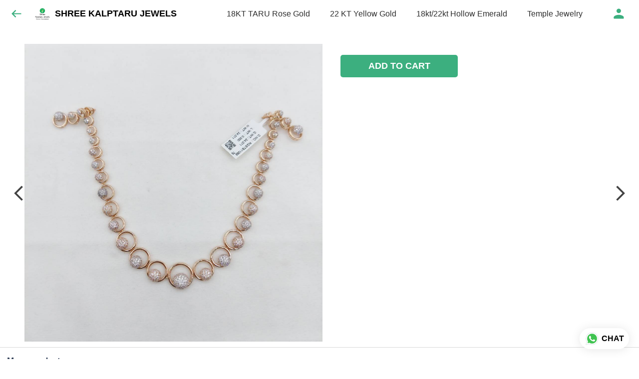

--- FILE ---
content_type: text/html; charset=utf-8
request_url: https://kalptarujewels.com/s/gallery/shree-kalptaru-jewels/rose-gold-necklace/se2/product/-Mw5wzgqCd71QY3W71KD
body_size: 52708
content:
<!DOCTYPE html><html lang=en><head><meta charset=UTF-8 /><link rel="shortcut icon" type=image/png href="https://d1h96izmtdkx5o.cloudfront.net/-MupMetYqvuiKacg-bxO.jpg?v=9"/><title>Rose Gold Necklace | SHREE KALPTARU JEWELS</title><meta name=theme-color content=#fafafa /><meta name=viewport content="width=device-width,initial-scale=1"/><meta name=description content="Buy from wide range of latest Rose Gold Necklace from SHREE KALPTARU JEWELS online with lowest price, live offers &amp; much more. Check SHREE KALPTARU JEWELS digital catalog for more details."><meta http-equiv=X-UA-Compatible content="ie=edge"/><meta property=og:title content="Buy latest Rose Gold Necklace from SHREE KALPTARU JEWELS"/><meta property=og:image content=https://do9uy4stciz2v.cloudfront.net/-MupMetYqvuiKacg-bxN/products_600/-Mw5wzgqCd71QY3W71KC.jpg /><meta property=og:type content=article /><meta property=og:image:height content=4000 /><meta property=og:image:width content=3000 /><meta property=og:description content="Buy from wide range of latest Rose Gold Necklace from SHREE KALPTARU JEWELS online with lowest price, live offers &amp; much more. Check SHREE KALPTARU JEWELS digital catalog for more details."/><meta property=og:site_name content="SHREE KALPTARU JEWELS"/><meta name=twitter:card content=summary /><meta name=twitter:title content="Buy latest Rose Gold Necklace from SHREE KALPTARU JEWELS"/><meta name=twitter:description content="Buy from wide range of latest Rose Gold Necklace from SHREE KALPTARU JEWELS online with lowest price, live offers &amp; much more. Check SHREE KALPTARU JEWELS digital catalog for more details."/><meta name=twitter:image content=https://do9uy4stciz2v.cloudfront.net/-MupMetYqvuiKacg-bxN/products_600/-Mw5wzgqCd71QY3W71KC.jpg /><meta name=google content=notranslate /><meta name=referrer content=strict-origin-when-cross-origin /><link rel=preconnect href=https://catalogue-cdn.quicksell.co/s/ fetchpriority=high /><link rel=dns-prefetch href=https://catalogue-cdn.quicksell.co/s/ fetchpriority=high /><link rel=preconnect href=https://qs-catalogue-banners.s3-accelerate.amazonaws.com fetchpriority=high /><link rel=dns-prefetch href=https://qs-catalogue-banners.s3-accelerate.amazonaws.com fetchpriority=high /><link rel=preconnect href=https://d19s00k70wfv0n.cloudfront.net fetchpriority=high /><link rel=dns-prefetch href=https://d19s00k70wfv0n.cloudfront.net fetchpriority=high /><link rel=preconnect href=https://s3.amazonaws.com/quicksales fetchpriority=high /><link rel=dns-prefetch href=https://s3.amazonaws.com/quicksales fetchpriority=high /><link rel=preconnect href=https://do9uy4stciz2v.cloudfront.net fetchpriority=high /><link rel=dns-prefetch href=https://do9uy4stciz2v.cloudfront.net fetchpriority=high /><link rel=preconnect href=https://quicksales-processed-videos.s3.ap-south-1.amazonaws.com fetchpriority=high /><link rel=dns-prefetch href=https://quicksales-processed-videos.s3.ap-south-1.amazonaws.com fetchpriority=high /><link rel=preconnect href=https://duid26tx7z2bo.cloudfront.net fetchpriority=high /><link rel=dns-prefetch href=https://duid26tx7z2bo.cloudfront.net fetchpriority=high /><link rel=preconnect href=https://s3.ap-south-1.amazonaws.com/quicksell-logos fetchpriority=high /><link rel=dns-prefetch href=https://s3.ap-south-1.amazonaws.com/quicksell-logos fetchpriority=high /><link rel=preconnect href=https://d1h96izmtdkx5o.cloudfront.net fetchpriority=high /><link rel=dns-prefetch href=https://d1h96izmtdkx5o.cloudfront.net fetchpriority=high /><link rel=preconnect href=https://cdn.quicksell.co fetchpriority=high /><link rel=dns-prefetch href=https://cdn.quicksell.co fetchpriority=high /><link rel=preconnect href=https://video-cdn.quicksell.co fetchpriority=high /><link rel=dns-prefetch href=https://video-cdn.quicksell.co fetchpriority=high /><meta name=metaData content="{&#34;companyId&#34;:&#34;-MupMetYqvuiKacg-bxO&#34;,&#34;companyName&#34;:&#34;SHREE KALPTARU JEWELS&#34;,&#34;logoExists&#34;:true,&#34;logoVersion&#34;:9,&#34;logoHeight&#34;:185,&#34;logoWidth&#34;:185,&#34;logoType&#34;:&#34;jpg&#34;,&#34;logoUrl&#34;:&#34;https://d1h96izmtdkx5o.cloudfront.net/-MupMetYqvuiKacg-bxO.jpg?v=9&#34;,&#34;catalogueTitle&#34;:&#34;Rose Gold Necklace&#34;,&#34;title&#34;:&#34;Rose Gold Necklace | SHREE KALPTARU JEWELS&#34;,&#34;thumbUrl&#34;:&#34;https://do9uy4stciz2v.cloudfront.net/-MupMetYqvuiKacg-bxN/products_200/-N6UOnzYxgPdOg__BTEf.jpg&#34;,&#34;og:title&#34;:&#34;Buy latest Rose Gold Necklace from SHREE KALPTARU JEWELS&#34;,&#34;og:image&#34;:&#34;https://do9uy4stciz2v.cloudfront.net/-MupMetYqvuiKacg-bxN/products_600/-N6UOnzYxgPdOg__BTEf.jpg&#34;,&#34;isOgImageProductPicture&#34;:true,&#34;productPictureHeight&#34;:4000,&#34;productPictureWidth&#34;:3000,&#34;og:description&#34;:&#34;Buy from wide range of latest Rose Gold Necklace from SHREE KALPTARU JEWELS online with lowest price, live offers &amp; much more. Check SHREE KALPTARU JEWELS digital catalog for more details.&#34;,&#34;og:productImage&#34;:&#34;https://do9uy4stciz2v.cloudfront.net/-MupMetYqvuiKacg-bxN/products_600/-Mw5wzgqCd71QY3W71KC.jpg&#34;,&#34;og:productName&#34;:null,&#34;og:productDescription&#34;:null,&#34;shouldLoadShim&#34;:false,&#34;htmlThemeColor&#34;:&#34;#fafafa&#34;}"/><meta name=amalgam content="{&#34;showcase&#34;:{&#34;id&#34;:&#34;-MvO4AxgOikKrx9h0iea&#34;,&#34;catalogueId&#34;:&#34;-MvO3aT_QzzROGdqcQOT&#34;,&#34;sentByCompanyId&#34;:&#34;-MupMetYqvuiKacg-bxO&#34;,&#34;sentByUserId&#34;:&#34;-MupMetYqvuiKacg-bxN&#34;,&#34;companySlug&#34;:&#34;shree-kalptaru-jewels&#34;,&#34;catalogueSlug&#34;:&#34;rose-gold-necklace&#34;,&#34;randomSlug&#34;:&#34;se2&#34;,&#34;verifyOTP&#34;:null,&#34;requestIdentity&#34;:true,&#34;dateCreated&#34;:&#34;2022-02-08T11:25:22.807Z&#34;,&#34;dateUpdated&#34;:&#34;2022-03-04T16:11:58.583Z&#34;,&#34;dateExpired&#34;:null,&#34;dateDeleted&#34;:null,&#34;isHidden&#34;:false,&#34;pictureUrl&#34;:null,&#34;pictures&#34;:{},&#34;videos&#34;:{}},&#34;isVisitorBlocked&#34;:false,&#34;userId&#34;:&#34;-MupMetYqvuiKacg-bxN&#34;,&#34;companyId&#34;:&#34;-MupMetYqvuiKacg-bxO&#34;,&#34;user&#34;:{&#34;id&#34;:&#34;-MupMetYqvuiKacg-bxN&#34;,&#34;name&#34;:&#34;Shubham Bapna&#34;,&#34;email&#34;:&#34;info@kalptarujewels.com&#34;,&#34;phone&#34;:&#34;+917710083916&#34;,&#34;profileImageURL&#34;:&#34;&#34;,&#34;pictureUrl&#34;:null,&#34;pictures&#34;:{},&#34;videos&#34;:{}},&#34;companyName&#34;:&#34;SHREE KALPTARU JEWELS&#34;,&#34;companyAddress&#34;:null,&#34;formattedAddress&#34;:null,&#34;currencyCode&#34;:&#34;GOG&#34;,&#34;currencySymbol&#34;:&#34;gm&#34;,&#34;logoVersion&#34;:9,&#34;logoExists&#34;:true,&#34;altLogoVersion&#34;:&#34;&#34;,&#34;altLogoExists&#34;:false,&#34;paymentPlan&#34;:&#34;PLATINUM&#34;,&#34;pureWhitelabel&#34;:true,&#34;experiments&#34;:{&#34;showSkuBarcode&#34;:true,&#34;invoiceName&#34;:&#34;Estimate&#34;,&#34;showDesc&#34;:true,&#34;requestIdentityTime&#34;:15,&#34;chatNowAutoExpand&#34;:false,&#34;chatNowExpandTimeout&#34;:20,&#34;chatNowPopover&#34;:true,&#34;landingPage&#34;:&#34;company-open&#34;,&#34;payUmoneyLink&#34;:null,&#34;inquiryBox&#34;:&#34;single-click&#34;,&#34;inquiryText&#34;:&#34;Add to list&#34;,&#34;inquirySuccessText&#34;:&#34;Added to list&#34;,&#34;inquirySuccessPopover&#34;:&#34;in list&#34;,&#34;inquiryReviewTitle&#34;:&#34;My list&#34;,&#34;homeLayout&#34;:&#34;grid&#34;,&#34;companyHomeLayout&#34;:&#34;grid&#34;,&#34;selectedThemeId&#34;:&#34;f7a7da30-43bf-11ec-b76b-df27dee96b99&#34;,&#34;receiveOrderOnWhatsapp&#34;:false,&#34;showPoweredBy&#34;:false,&#34;facebookPixelId&#34;:&#34;464609785042473&#34;,&#34;facebookPixelIds&#34;:[],&#34;aspectRatioRange&#34;:0.1,&#34;hideInquiryTutorial&#34;:false,&#34;action-button-id&#34;:&#34;add_to_cart&#34;,&#34;outOfStockLabelText&#34;:&#34;Out of stock&#34;,&#34;showOutOfStockProduct&#34;:true,&#34;outOfStockLabelId&#34;:&#34;OUT_OF_STOCK_DEFAULT&#34;,&#34;i18n&#34;:&#34;en_US&#34;,&#34;appI18n&#34;:&#34;en_US&#34;,&#34;allowOrdersOnOutOfStock&#34;:true,&#34;inquiryDownloadDisabled&#34;:false,&#34;trackInventory&#34;:true,&#34;autoReduceInventory&#34;:&#34;VISITOR&#34;,&#34;acceptPaymentsOnOrderConfirmation&#34;:false,&#34;showPaymentGateway&#34;:false,&#34;pdfDownloadFromWeb&#34;:false,&#34;subscriptionEnabled&#34;:false,&#34;removeCatalogueProductBadges&#34;:false,&#34;removeCatalogueProductPrice&#34;:false,&#34;enableProductDownload&#34;:false,&#34;captureShippingAddress&#34;:false,&#34;orderConfirmationCustomMessage&#34;:&#34;Thank you for placing order with us. WhatsApp wa.me/917710083916 to know more. &#34;,&#34;cataloguePaymentMethods&#34;:{},&#34;inquiryTextInputPlaceholder&#34;:null,&#34;removeHomeGridAddToList&#34;:false,&#34;removeCatalogueAddToList&#34;:false,&#34;removeGalleryAddToList&#34;:false,&#34;showGalleryDoubleTickSendInquiry&#34;:false,&#34;removeCompanyNameFromCatalogueHeader&#34;:false,&#34;removeGroupCatalogueGradient&#34;:true,&#34;removeGroupCatalogueTitle&#34;:false,&#34;removeCompanyContactDetailsFromCatalogue&#34;:false,&#34;removeCatalogueCountFromGroupCatalogue&#34;:false,&#34;homePageHeadline&#34;:null,&#34;largeGroupCatalogueLogo&#34;:false,&#34;mediumGroupCatalogueLogo&#34;:false,&#34;firstProductAsCover&#34;:false,&#34;minOrderAmount&#34;:5,&#34;getDailyReports&#34;:true,&#34;groupVideoBanner&#34;:null,&#34;groupVideoYoutubeId&#34;:null,&#34;groupBackgroundContain&#34;:false,&#34;shippingCost&#34;:null,&#34;removeGroupCompanyCard&#34;:false,&#34;removeSingleCompanyCard&#34;:false,&#34;removeGroupCompanyHeader&#34;:false,&#34;removeSingleCompanyHeader&#34;:false,&#34;allCatalogueGridImagesContain&#34;:false,&#34;minOrderQuantity&#34;:1,&#34;forceRemoveCreateFreeCatalogueBanner&#34;:false,&#34;showImagesInPdf&#34;:true,&#34;syncInventoryWithReseller&#34;:true,&#34;groupCatalogueCustomAspectRatio&#34;:null,&#34;hideSendOrderReceiptOnEmail&#34;:false,&#34;disableAnalytics&#34;:false,&#34;useQueueForFirebaseAnalytics&#34;:false,&#34;firebaseAnalyticsViewTimeInterval&#34;:5,&#34;showPoweredBySetting&#34;:false,&#34;overwriteProductPriceOnPublish&#34;:false,&#34;showCouponSection&#34;:true,&#34;shouldDoResellerCatalogueDiffSync&#34;:false,&#34;requestLeadIdentity&#34;:false,&#34;actionButtonId&#34;:&#34;add_to_cart&#34;,&#34;removeCustomerDetailsFromPdf&#34;:true,&#34;productType&#34;:&#34;BASIC&#34;,&#34;productTileImageSize&#34;:null,&#34;hideCompanyNameFromCatalogueHeader&#34;:false,&#34;centerAlignCompanyNameAndLogoInCatalogueHeader&#34;:false,&#34;jewelleryPriceBreakUpConfig&#34;:null,&#34;hideDoubleTickPoweredBy&#34;:false,&#34;hideProfilePageSection&#34;:false,&#34;sendOrderToSupplier&#34;:true,&#34;renderMagnifiedGalleryImages&#34;:false,&#34;hideGalleryPageNextPrevButtons&#34;:false,&#34;disableChatCrmWidget&#34;:false,&#34;lastOrderIdSequence&#34;:null,&#34;productsTagwiseView&#34;:true,&#34;removeBlur&#34;:true,&#34;imageBackgroundColor&#34;:&#34;FFFFFF&#34;,&#34;pushToQueueRetryCount&#34;:3,&#34;requestIdentityModal&#34;:false,&#34;resellAllowed&#34;:false,&#34;sendcommentto&#34;:&#34;company&#34;,&#34;bundle_load_threshold&#34;:7000,&#34;businessTypes&#34;:{&#34;-L2j9SMpo9R7UemvdhUK&#34;:{&#34;id&#34;:&#34;-L2j9SMpo9R7UemvdhUK&#34;,&#34;name&#34;:&#34;Electronics &amp; Electrical Supplies&#34;,&#34;position&#34;:0},&#34;-L2j9SMs8ii10-WqNUQU&#34;:{&#34;id&#34;:&#34;-L2j9SMs8ii10-WqNUQU&#34;,&#34;name&#34;:&#34;Industrial Machinery &amp; Equipments&#34;,&#34;position&#34;:1},&#34;-L2j9SMtmEZga9f5oiHG&#34;:{&#34;id&#34;:&#34;-L2j9SMtmEZga9f5oiHG&#34;,&#34;name&#34;:&#34;Construction Machinery &amp; Supplies&#34;,&#34;position&#34;:2},&#34;-L2j9SMtmEZga9f5oiHH&#34;:{&#34;id&#34;:&#34;-L2j9SMtmEZga9f5oiHH&#34;,&#34;name&#34;:&#34;Automobiles Spare Parts &amp; Services&#34;,&#34;position&#34;:3},&#34;-L2j9SMtmEZga9f5oiHI&#34;:{&#34;id&#34;:&#34;-L2j9SMtmEZga9f5oiHI&#34;,&#34;name&#34;:&#34;Logistics &amp; Transportation&#34;,&#34;position&#34;:4},&#34;-L2j9SMtmEZga9f5oiHJ&#34;:{&#34;id&#34;:&#34;-L2j9SMtmEZga9f5oiHJ&#34;,&#34;name&#34;:&#34;Industrial Supplies&#34;,&#34;position&#34;:5},&#34;-L2j9SMtmEZga9f5oiHK&#34;:{&#34;id&#34;:&#34;-L2j9SMtmEZga9f5oiHK&#34;,&#34;name&#34;:&#34;Business Services &amp; Consultants&#34;,&#34;position&#34;:6},&#34;-L2j9SMu_EwzL8DTSnG_&#34;:{&#34;id&#34;:&#34;-L2j9SMu_EwzL8DTSnG_&#34;,&#34;name&#34;:&#34;Food &amp; Beverages&#34;,&#34;position&#34;:7},&#34;-L2j9SMu_EwzL8DTSnGa&#34;:{&#34;id&#34;:&#34;-L2j9SMu_EwzL8DTSnGa&#34;,&#34;name&#34;:&#34;Event Management&#34;,&#34;position&#34;:8},&#34;-L2j9SMu_EwzL8DTSnGb&#34;:{&#34;id&#34;:&#34;-L2j9SMu_EwzL8DTSnGb&#34;,&#34;name&#34;:&#34;Apparels Clothing &amp; Footwear&#34;,&#34;position&#34;:9},&#34;-L2j9SMu_EwzL8DTSnGc&#34;:{&#34;id&#34;:&#34;-L2j9SMu_EwzL8DTSnGc&#34;,&#34;name&#34;:&#34;Explore more A to Z&#34;,&#34;position&#34;:10},&#34;-L2j9SMu_EwzL8DTSnGd&#34;:{&#34;id&#34;:&#34;-L2j9SMu_EwzL8DTSnGd&#34;,&#34;name&#34;:&#34;Advertising &amp; PR Services&#34;,&#34;position&#34;:11},&#34;-L2j9SMu_EwzL8DTSnGe&#34;:{&#34;id&#34;:&#34;-L2j9SMu_EwzL8DTSnGe&#34;,&#34;name&#34;:&#34;Agriculture Produce &amp; Equipments&#34;,&#34;position&#34;:12},&#34;-L2j9SMu_EwzL8DTSnGf&#34;:{&#34;id&#34;:&#34;-L2j9SMu_EwzL8DTSnGf&#34;,&#34;name&#34;:&#34;Ayurvedic Drugs &amp; Products&#34;,&#34;position&#34;:13},&#34;-L2j9SMvDewtMprWKBtz&#34;:{&#34;id&#34;:&#34;-L2j9SMvDewtMprWKBtz&#34;,&#34;name&#34;:&#34;Beauty &amp; Healthcare&#34;,&#34;position&#34;:14},&#34;-L2j9SMvDewtMprWKBu-&#34;:{&#34;id&#34;:&#34;-L2j9SMvDewtMprWKBu-&#34;,&#34;name&#34;:&#34;Books &amp; Stationaries&#34;,&#34;position&#34;:15},&#34;-L2j9SMvDewtMprWKBu0&#34;:{&#34;id&#34;:&#34;-L2j9SMvDewtMprWKBu0&#34;,&#34;name&#34;:&#34;Chemical Products &amp; Equipments&#34;,&#34;position&#34;:16},&#34;-L2j9SMvDewtMprWKBu1&#34;:{&#34;id&#34;:&#34;-L2j9SMvDewtMprWKBu1&#34;,&#34;name&#34;:&#34;Corporate IT Components &amp; Services&#34;,&#34;position&#34;:17},&#34;-L2j9SMvDewtMprWKBu2&#34;:{&#34;id&#34;:&#34;-L2j9SMvDewtMprWKBu2&#34;,&#34;name&#34;:&#34;Corporate Travel &amp; Outing&#34;,&#34;position&#34;:18},&#34;-L2j9SMvDewtMprWKBu3&#34;:{&#34;id&#34;:&#34;-L2j9SMvDewtMprWKBu3&#34;,&#34;name&#34;:&#34;Engineering Services&#34;,&#34;position&#34;:19},&#34;-L2j9SMvDewtMprWKBu4&#34;:{&#34;id&#34;:&#34;-L2j9SMvDewtMprWKBu4&#34;,&#34;name&#34;:&#34;Fashion Accessories&#34;,&#34;position&#34;:20},&#34;-L2j9SMwm-ztSE4WAC6u&#34;:{&#34;id&#34;:&#34;-L2j9SMwm-ztSE4WAC6u&#34;,&#34;name&#34;:&#34;Film &amp; Movie Production&#34;,&#34;position&#34;:21},&#34;-L2j9SMwm-ztSE4WAC6v&#34;:{&#34;id&#34;:&#34;-L2j9SMwm-ztSE4WAC6v&#34;,&#34;name&#34;:&#34;Furniture &amp; Hardware Products&#34;,&#34;position&#34;:22},&#34;-L2j9SMwm-ztSE4WAC6w&#34;:{&#34;id&#34;:&#34;-L2j9SMwm-ztSE4WAC6w&#34;,&#34;name&#34;:&#34;Gardening Tools &amp; Services&#34;,&#34;position&#34;:23},&#34;-L2j9SMwm-ztSE4WAC6x&#34;:{&#34;id&#34;:&#34;-L2j9SMwm-ztSE4WAC6x&#34;,&#34;name&#34;:&#34;Gems &amp; Jewellery&#34;,&#34;position&#34;:24},&#34;-L2j9SMwm-ztSE4WAC6y&#34;:{&#34;id&#34;:&#34;-L2j9SMwm-ztSE4WAC6y&#34;,&#34;name&#34;:&#34;Gifts Handicrafts &amp; Decoratives&#34;,&#34;position&#34;:25},&#34;-L2j9SMwm-ztSE4WAC6z&#34;:{&#34;id&#34;:&#34;-L2j9SMwm-ztSE4WAC6z&#34;,&#34;name&#34;:&#34;Goods &amp; Services On Hire&#34;,&#34;position&#34;:26},&#34;-L2j9SMwm-ztSE4WAC7-&#34;:{&#34;id&#34;:&#34;-L2j9SMwm-ztSE4WAC7-&#34;,&#34;name&#34;:&#34;Heavy Transport Components &amp; Parts&#34;,&#34;position&#34;:27},&#34;-L2j9SMxLogTgPBNbd91&#34;:{&#34;id&#34;:&#34;-L2j9SMxLogTgPBNbd91&#34;,&#34;name&#34;:&#34;Home Supplies&#34;,&#34;position&#34;:28},&#34;-L2j9SMxLogTgPBNbd92&#34;:{&#34;id&#34;:&#34;-L2j9SMxLogTgPBNbd92&#34;,&#34;name&#34;:&#34;Housekeeping &amp; Facility Management&#34;,&#34;position&#34;:29},&#34;-L2j9SMxLogTgPBNbd93&#34;:{&#34;id&#34;:&#34;-L2j9SMxLogTgPBNbd93&#34;,&#34;name&#34;:&#34;Human Resource Services&#34;,&#34;position&#34;:30},&#34;-L2j9SMxLogTgPBNbd94&#34;:{&#34;id&#34;:&#34;-L2j9SMxLogTgPBNbd94&#34;,&#34;name&#34;:&#34;Industrial Tools &amp; Services&#34;,&#34;position&#34;:31},&#34;-L2j9SMxLogTgPBNbd95&#34;:{&#34;id&#34;:&#34;-L2j9SMxLogTgPBNbd95&#34;,&#34;name&#34;:&#34;Interior Designers &amp; Architecture&#34;,&#34;position&#34;:32},&#34;-L2j9SMxLogTgPBNbd96&#34;:{&#34;id&#34;:&#34;-L2j9SMxLogTgPBNbd96&#34;,&#34;name&#34;:&#34;Kitchenware &amp; Appliances&#34;,&#34;position&#34;:33},&#34;-L2j9SMxLogTgPBNbd97&#34;:{&#34;id&#34;:&#34;-L2j9SMxLogTgPBNbd97&#34;,&#34;name&#34;:&#34;Laboratory &amp; Testing Equipment&#34;,&#34;position&#34;:34},&#34;-L2j9SMyGDCT6xFuRd7x&#34;:{&#34;id&#34;:&#34;-L2j9SMyGDCT6xFuRd7x&#34;,&#34;name&#34;:&#34;Leather Goods &amp; Accessories&#34;,&#34;position&#34;:35},&#34;-L2j9SMyGDCT6xFuRd7y&#34;:{&#34;id&#34;:&#34;-L2j9SMyGDCT6xFuRd7y&#34;,&#34;name&#34;:&#34;Luggage &amp; Bags&#34;,&#34;position&#34;:36},&#34;-L2j9SMyGDCT6xFuRd7z&#34;:{&#34;id&#34;:&#34;-L2j9SMyGDCT6xFuRd7z&#34;,&#34;name&#34;:&#34;Mechanical Components &amp; Services&#34;,&#34;position&#34;:37},&#34;-L2j9SMyGDCT6xFuRd8-&#34;:{&#34;id&#34;:&#34;-L2j9SMyGDCT6xFuRd8-&#34;,&#34;name&#34;:&#34;Metals &amp; Metal Products&#34;,&#34;position&#34;:38},&#34;-L2j9SMyGDCT6xFuRd80&#34;:{&#34;id&#34;:&#34;-L2j9SMyGDCT6xFuRd80&#34;,&#34;name&#34;:&#34;Office Electronics Stationery &amp; Services&#34;,&#34;position&#34;:39},&#34;-L2j9SMyGDCT6xFuRd81&#34;:{&#34;id&#34;:&#34;-L2j9SMyGDCT6xFuRd81&#34;,&#34;name&#34;:&#34;Packaging &amp; Labelling&#34;,&#34;position&#34;:40},&#34;-L2j9SMyGDCT6xFuRd82&#34;:{&#34;id&#34;:&#34;-L2j9SMyGDCT6xFuRd82&#34;,&#34;name&#34;:&#34;Paper &amp; Paper Products&#34;,&#34;position&#34;:41},&#34;-L2j9SMzLK2JMyfCogYn&#34;:{&#34;id&#34;:&#34;-L2j9SMzLK2JMyfCogYn&#34;,&#34;name&#34;:&#34;Pharmaceutical &amp; Medical Supplies&#34;,&#34;position&#34;:42},&#34;-L2j9SMzLK2JMyfCogYo&#34;:{&#34;id&#34;:&#34;-L2j9SMzLK2JMyfCogYo&#34;,&#34;name&#34;:&#34;Printing &amp; Publishing Services&#34;,&#34;position&#34;:43},&#34;-L2j9SMzLK2JMyfCogYp&#34;:{&#34;id&#34;:&#34;-L2j9SMzLK2JMyfCogYp&#34;,&#34;name&#34;:&#34;Security Equipment &amp; Services&#34;,&#34;position&#34;:44},&#34;-L2j9SMzLK2JMyfCogYq&#34;:{&#34;id&#34;:&#34;-L2j9SMzLK2JMyfCogYq&#34;,&#34;name&#34;:&#34;Sports &amp; Fitness&#34;,&#34;position&#34;:45},&#34;-L2j9SMzLK2JMyfCogYr&#34;:{&#34;id&#34;:&#34;-L2j9SMzLK2JMyfCogYr&#34;,&#34;name&#34;:&#34;Stone Artefacts &amp; Flooring&#34;,&#34;position&#34;:46},&#34;-L2j9SMzLK2JMyfCogYs&#34;:{&#34;id&#34;:&#34;-L2j9SMzLK2JMyfCogYs&#34;,&#34;name&#34;:&#34;Telecom Products &amp; Services&#34;,&#34;position&#34;:47},&#34;-L2j9SMzLK2JMyfCogYt&#34;:{&#34;id&#34;:&#34;-L2j9SMzLK2JMyfCogYt&#34;,&#34;name&#34;:&#34;Textile Goods &amp; Services&#34;,&#34;position&#34;:48},&#34;-L2j9SMzLK2JMyfCogYu&#34;:{&#34;id&#34;:&#34;-L2j9SMzLK2JMyfCogYu&#34;,&#34;name&#34;:&#34;Toys, Games &amp; Baby Care&#34;,&#34;position&#34;:49},&#34;-L2j9SN-IRjMyKZFCgQI&#34;:{&#34;id&#34;:&#34;-L2j9SN-IRjMyKZFCgQI&#34;,&#34;name&#34;:&#34;Vocational &amp; Corporate Training&#34;,&#34;position&#34;:50}},&#34;categories&#34;:{&#34;-L2j7PxhY6kZZvKSKf19&#34;:{&#34;icon&#34;:&#34;https://s3.ap-south-1.amazonaws.com/qs-business-categories/manufacturer.png&#34;,&#34;id&#34;:&#34;-L2j7PxhY6kZZvKSKf19&#34;,&#34;name&#34;:&#34;Manufacturer&#34;,&#34;position&#34;:0},&#34;-L2j7PxkUuk7LFN3nbNV&#34;:{&#34;icon&#34;:&#34;https://s3.ap-south-1.amazonaws.com/qs-business-categories/wholesaler.png&#34;,&#34;id&#34;:&#34;-L2j7PxkUuk7LFN3nbNV&#34;,&#34;name&#34;:&#34;Wholesaler&#34;,&#34;position&#34;:1},&#34;-L2j7PxkUuk7LFN3nbNW&#34;:{&#34;icon&#34;:&#34;https://s3.ap-south-1.amazonaws.com/qs-business-categories/distributor.png&#34;,&#34;id&#34;:&#34;-L2j7PxkUuk7LFN3nbNW&#34;,&#34;name&#34;:&#34;Distributor&#34;,&#34;position&#34;:2},&#34;-L2j7Pxl3ig-koFnlg-Q&#34;:{&#34;icon&#34;:&#34;https://s3.ap-south-1.amazonaws.com/qs-business-categories/retailer.png&#34;,&#34;id&#34;:&#34;-L2j7Pxl3ig-koFnlg-Q&#34;,&#34;name&#34;:&#34;Retailer&#34;,&#34;position&#34;:3},&#34;-L2j7Pxl3ig-koFnlg-R&#34;:{&#34;icon&#34;:&#34;https://s3.ap-south-1.amazonaws.com/qs-business-categories/buyer.png&#34;,&#34;id&#34;:&#34;-L2j7Pxl3ig-koFnlg-R&#34;,&#34;name&#34;:&#34;Buyer&#34;,&#34;position&#34;:4}},&#34;fb-preview&#34;:false,&#34;quickcomments&#34;:true,&#34;product-training&#34;:{&#34;enabled&#34;:true},&#34;createFreeCatalogueBannerVisible&#34;:true,&#34;resellerGroupCreationAllowed&#34;:true,&#34;bulkOrderingView&#34;:{&#34;optionTypeId&#34;:&#34;ff8123ae-a505-11ec-9eac-2b33722db660&#34;,&#34;id&#34;:&#34;SIZES&#34;,&#34;SIZES&#34;:true},&#34;removeProductCountFromCatalogueView&#34;:true,&#34;removeProductCountFromCatalogueTile&#34;:false,&#34;googleTagManagerId&#34;:&#34;GTM-WF4S5FB&#34;,&#34;googleAnalytics&#34;:&#34;G-L0B6BEY9MC&#34;,&#34;shareOnlyDefaultImage&#34;:true,&#34;googleSiteVerification&#34;:&#34;kb_IC4EhffWPVzDMKk-bU3HUizG-kKXcHacFtHO8pMg&#34;,&#34;defaultExperiments&#34;:{&#34;showSkuBarcode&#34;:false,&#34;invoiceName&#34;:&#34;Estimate&#34;,&#34;showDesc&#34;:true,&#34;requestIdentityTime&#34;:15,&#34;chatNowAutoExpand&#34;:true,&#34;chatNowExpandTimeout&#34;:20,&#34;chatNowPopover&#34;:true,&#34;landingPage&#34;:&#34;default&#34;,&#34;payUmoneyLink&#34;:null,&#34;inquiryBox&#34;:&#34;multi-click&#34;,&#34;inquiryText&#34;:&#34;Tap to star&#34;,&#34;inquirySuccessText&#34;:&#34;Starred&#34;,&#34;inquirySuccessPopover&#34;:&#34;starred&#34;,&#34;inquiryReviewTitle&#34;:&#34;Your starred items&#34;,&#34;homeLayout&#34;:&#34;grid&#34;,&#34;companyHomeLayout&#34;:&#34;grid&#34;,&#34;selectedThemeId&#34;:&#34;light&#34;,&#34;receiveOrderOnWhatsapp&#34;:true,&#34;showPoweredBy&#34;:true,&#34;facebookPixelId&#34;:null,&#34;facebookPixelIds&#34;:[],&#34;aspectRatioRange&#34;:0.1,&#34;hideInquiryTutorial&#34;:false,&#34;action-button-id&#34;:&#34;default&#34;,&#34;outOfStockLabelText&#34;:&#34;Out of stock&#34;,&#34;showOutOfStockProduct&#34;:true,&#34;outOfStockLabelId&#34;:&#34;OUT_OF_STOCK_DEFAULT&#34;,&#34;i18n&#34;:&#34;en_US&#34;,&#34;appI18n&#34;:&#34;en_US&#34;,&#34;allowOrdersOnOutOfStock&#34;:false,&#34;inquiryDownloadDisabled&#34;:false,&#34;trackInventory&#34;:false,&#34;autoReduceInventory&#34;:&#34;COMPANY&#34;,&#34;acceptPaymentsOnOrderConfirmation&#34;:false,&#34;showPaymentGateway&#34;:false,&#34;pdfDownloadFromWeb&#34;:false,&#34;subscriptionEnabled&#34;:false,&#34;removeCatalogueProductBadges&#34;:false,&#34;removeCatalogueProductPrice&#34;:false,&#34;enableProductDownload&#34;:false,&#34;captureShippingAddress&#34;:false,&#34;orderConfirmationCustomMessage&#34;:null,&#34;cataloguePaymentMethods&#34;:null,&#34;inquiryTextInputPlaceholder&#34;:null,&#34;removeHomeGridAddToList&#34;:false,&#34;removeCatalogueAddToList&#34;:false,&#34;removeGalleryAddToList&#34;:false,&#34;showGalleryDoubleTickSendInquiry&#34;:false,&#34;removeCompanyNameFromCatalogueHeader&#34;:false,&#34;removeGroupCatalogueGradient&#34;:true,&#34;removeGroupCatalogueTitle&#34;:false,&#34;removeCompanyContactDetailsFromCatalogue&#34;:false,&#34;removeCatalogueCountFromGroupCatalogue&#34;:false,&#34;homePageHeadline&#34;:null,&#34;largeGroupCatalogueLogo&#34;:false,&#34;mediumGroupCatalogueLogo&#34;:false,&#34;firstProductAsCover&#34;:false,&#34;minOrderAmount&#34;:null,&#34;getDailyReports&#34;:true,&#34;groupVideoBanner&#34;:null,&#34;groupVideoYoutubeId&#34;:null,&#34;groupBackgroundContain&#34;:false,&#34;shippingCost&#34;:null,&#34;removeGroupCompanyCard&#34;:false,&#34;removeSingleCompanyCard&#34;:false,&#34;removeGroupCompanyHeader&#34;:false,&#34;removeSingleCompanyHeader&#34;:false,&#34;allCatalogueGridImagesContain&#34;:false,&#34;minOrderQuantity&#34;:null,&#34;forceRemoveCreateFreeCatalogueBanner&#34;:false,&#34;showImagesInPdf&#34;:true,&#34;syncInventoryWithReseller&#34;:null,&#34;groupCatalogueCustomAspectRatio&#34;:null,&#34;hideSendOrderReceiptOnEmail&#34;:false,&#34;disableAnalytics&#34;:false,&#34;useQueueForFirebaseAnalytics&#34;:false,&#34;firebaseAnalyticsViewTimeInterval&#34;:5,&#34;showPoweredBySetting&#34;:true,&#34;overwriteProductPriceOnPublish&#34;:false,&#34;showCouponSection&#34;:true,&#34;shouldDoResellerCatalogueDiffSync&#34;:false,&#34;requestLeadIdentity&#34;:false,&#34;actionButtonId&#34;:&#34;add_to_cart&#34;,&#34;removeCustomerDetailsFromPdf&#34;:false,&#34;productType&#34;:null,&#34;productTileImageSize&#34;:null,&#34;hideCompanyNameFromCatalogueHeader&#34;:false,&#34;centerAlignCompanyNameAndLogoInCatalogueHeader&#34;:false,&#34;jewelleryPriceBreakUpConfig&#34;:null,&#34;hideDoubleTickPoweredBy&#34;:false,&#34;hideProfilePageSection&#34;:false,&#34;sendOrderToSupplier&#34;:true,&#34;renderMagnifiedGalleryImages&#34;:false,&#34;hideGalleryPageNextPrevButtons&#34;:false,&#34;disableChatCrmWidget&#34;:false,&#34;lastOrderIdSequence&#34;:null}},&#34;companyExperiments&#34;:{&#34;showSkuBarcode&#34;:true,&#34;invoiceName&#34;:&#34;Estimate&#34;,&#34;showDesc&#34;:true,&#34;requestIdentityTime&#34;:15,&#34;chatNowAutoExpand&#34;:false,&#34;chatNowExpandTimeout&#34;:20,&#34;chatNowPopover&#34;:true,&#34;landingPage&#34;:&#34;company-open&#34;,&#34;payUmoneyLink&#34;:null,&#34;inquiryBox&#34;:&#34;single-click&#34;,&#34;inquiryText&#34;:&#34;Add to list&#34;,&#34;inquirySuccessText&#34;:&#34;Added to list&#34;,&#34;inquirySuccessPopover&#34;:&#34;in list&#34;,&#34;inquiryReviewTitle&#34;:&#34;My list&#34;,&#34;homeLayout&#34;:&#34;grid&#34;,&#34;companyHomeLayout&#34;:&#34;grid&#34;,&#34;selectedThemeId&#34;:&#34;f7a7da30-43bf-11ec-b76b-df27dee96b99&#34;,&#34;receiveOrderOnWhatsapp&#34;:false,&#34;showPoweredBy&#34;:false,&#34;facebookPixelId&#34;:&#34;464609785042473&#34;,&#34;facebookPixelIds&#34;:[],&#34;aspectRatioRange&#34;:0.1,&#34;hideInquiryTutorial&#34;:false,&#34;action-button-id&#34;:&#34;add_to_cart&#34;,&#34;outOfStockLabelText&#34;:&#34;Out of stock&#34;,&#34;showOutOfStockProduct&#34;:true,&#34;outOfStockLabelId&#34;:&#34;OUT_OF_STOCK_DEFAULT&#34;,&#34;i18n&#34;:&#34;en_US&#34;,&#34;appI18n&#34;:&#34;en_US&#34;,&#34;allowOrdersOnOutOfStock&#34;:true,&#34;inquiryDownloadDisabled&#34;:false,&#34;trackInventory&#34;:true,&#34;autoReduceInventory&#34;:&#34;VISITOR&#34;,&#34;acceptPaymentsOnOrderConfirmation&#34;:false,&#34;showPaymentGateway&#34;:false,&#34;pdfDownloadFromWeb&#34;:false,&#34;subscriptionEnabled&#34;:false,&#34;removeCatalogueProductBadges&#34;:false,&#34;removeCatalogueProductPrice&#34;:false,&#34;enableProductDownload&#34;:false,&#34;captureShippingAddress&#34;:false,&#34;orderConfirmationCustomMessage&#34;:&#34;Thank you for placing order with us. WhatsApp wa.me/917710083916 to know more. &#34;,&#34;cataloguePaymentMethods&#34;:{},&#34;inquiryTextInputPlaceholder&#34;:null,&#34;removeHomeGridAddToList&#34;:false,&#34;removeCatalogueAddToList&#34;:false,&#34;removeGalleryAddToList&#34;:false,&#34;showGalleryDoubleTickSendInquiry&#34;:false,&#34;removeCompanyNameFromCatalogueHeader&#34;:false,&#34;removeGroupCatalogueGradient&#34;:true,&#34;removeGroupCatalogueTitle&#34;:false,&#34;removeCompanyContactDetailsFromCatalogue&#34;:false,&#34;removeCatalogueCountFromGroupCatalogue&#34;:false,&#34;homePageHeadline&#34;:null,&#34;largeGroupCatalogueLogo&#34;:false,&#34;mediumGroupCatalogueLogo&#34;:false,&#34;firstProductAsCover&#34;:false,&#34;minOrderAmount&#34;:5,&#34;getDailyReports&#34;:true,&#34;groupVideoBanner&#34;:null,&#34;groupVideoYoutubeId&#34;:null,&#34;groupBackgroundContain&#34;:false,&#34;shippingCost&#34;:null,&#34;removeGroupCompanyCard&#34;:false,&#34;removeSingleCompanyCard&#34;:false,&#34;removeGroupCompanyHeader&#34;:false,&#34;removeSingleCompanyHeader&#34;:false,&#34;allCatalogueGridImagesContain&#34;:false,&#34;minOrderQuantity&#34;:1,&#34;forceRemoveCreateFreeCatalogueBanner&#34;:false,&#34;showImagesInPdf&#34;:true,&#34;syncInventoryWithReseller&#34;:true,&#34;groupCatalogueCustomAspectRatio&#34;:null,&#34;hideSendOrderReceiptOnEmail&#34;:false,&#34;disableAnalytics&#34;:false,&#34;useQueueForFirebaseAnalytics&#34;:false,&#34;firebaseAnalyticsViewTimeInterval&#34;:5,&#34;showPoweredBySetting&#34;:false,&#34;overwriteProductPriceOnPublish&#34;:false,&#34;showCouponSection&#34;:true,&#34;shouldDoResellerCatalogueDiffSync&#34;:false,&#34;requestLeadIdentity&#34;:false,&#34;actionButtonId&#34;:&#34;add_to_cart&#34;,&#34;removeCustomerDetailsFromPdf&#34;:true,&#34;productType&#34;:&#34;BASIC&#34;,&#34;productTileImageSize&#34;:null,&#34;hideCompanyNameFromCatalogueHeader&#34;:false,&#34;centerAlignCompanyNameAndLogoInCatalogueHeader&#34;:false,&#34;jewelleryPriceBreakUpConfig&#34;:null,&#34;hideDoubleTickPoweredBy&#34;:false,&#34;hideProfilePageSection&#34;:false,&#34;sendOrderToSupplier&#34;:true,&#34;renderMagnifiedGalleryImages&#34;:false,&#34;hideGalleryPageNextPrevButtons&#34;:false,&#34;disableChatCrmWidget&#34;:false,&#34;lastOrderIdSequence&#34;:null,&#34;productsTagwiseView&#34;:true,&#34;removeBlur&#34;:true,&#34;imageBackgroundColor&#34;:&#34;FFFFFF&#34;,&#34;pushToQueueRetryCount&#34;:3,&#34;requestIdentityModal&#34;:false,&#34;resellAllowed&#34;:false,&#34;sendcommentto&#34;:&#34;company&#34;,&#34;bundle_load_threshold&#34;:7000,&#34;businessTypes&#34;:{&#34;-L2j9SMpo9R7UemvdhUK&#34;:{&#34;id&#34;:&#34;-L2j9SMpo9R7UemvdhUK&#34;,&#34;name&#34;:&#34;Electronics &amp; Electrical Supplies&#34;,&#34;position&#34;:0},&#34;-L2j9SMs8ii10-WqNUQU&#34;:{&#34;id&#34;:&#34;-L2j9SMs8ii10-WqNUQU&#34;,&#34;name&#34;:&#34;Industrial Machinery &amp; Equipments&#34;,&#34;position&#34;:1},&#34;-L2j9SMtmEZga9f5oiHG&#34;:{&#34;id&#34;:&#34;-L2j9SMtmEZga9f5oiHG&#34;,&#34;name&#34;:&#34;Construction Machinery &amp; Supplies&#34;,&#34;position&#34;:2},&#34;-L2j9SMtmEZga9f5oiHH&#34;:{&#34;id&#34;:&#34;-L2j9SMtmEZga9f5oiHH&#34;,&#34;name&#34;:&#34;Automobiles Spare Parts &amp; Services&#34;,&#34;position&#34;:3},&#34;-L2j9SMtmEZga9f5oiHI&#34;:{&#34;id&#34;:&#34;-L2j9SMtmEZga9f5oiHI&#34;,&#34;name&#34;:&#34;Logistics &amp; Transportation&#34;,&#34;position&#34;:4},&#34;-L2j9SMtmEZga9f5oiHJ&#34;:{&#34;id&#34;:&#34;-L2j9SMtmEZga9f5oiHJ&#34;,&#34;name&#34;:&#34;Industrial Supplies&#34;,&#34;position&#34;:5},&#34;-L2j9SMtmEZga9f5oiHK&#34;:{&#34;id&#34;:&#34;-L2j9SMtmEZga9f5oiHK&#34;,&#34;name&#34;:&#34;Business Services &amp; Consultants&#34;,&#34;position&#34;:6},&#34;-L2j9SMu_EwzL8DTSnG_&#34;:{&#34;id&#34;:&#34;-L2j9SMu_EwzL8DTSnG_&#34;,&#34;name&#34;:&#34;Food &amp; Beverages&#34;,&#34;position&#34;:7},&#34;-L2j9SMu_EwzL8DTSnGa&#34;:{&#34;id&#34;:&#34;-L2j9SMu_EwzL8DTSnGa&#34;,&#34;name&#34;:&#34;Event Management&#34;,&#34;position&#34;:8},&#34;-L2j9SMu_EwzL8DTSnGb&#34;:{&#34;id&#34;:&#34;-L2j9SMu_EwzL8DTSnGb&#34;,&#34;name&#34;:&#34;Apparels Clothing &amp; Footwear&#34;,&#34;position&#34;:9},&#34;-L2j9SMu_EwzL8DTSnGc&#34;:{&#34;id&#34;:&#34;-L2j9SMu_EwzL8DTSnGc&#34;,&#34;name&#34;:&#34;Explore more A to Z&#34;,&#34;position&#34;:10},&#34;-L2j9SMu_EwzL8DTSnGd&#34;:{&#34;id&#34;:&#34;-L2j9SMu_EwzL8DTSnGd&#34;,&#34;name&#34;:&#34;Advertising &amp; PR Services&#34;,&#34;position&#34;:11},&#34;-L2j9SMu_EwzL8DTSnGe&#34;:{&#34;id&#34;:&#34;-L2j9SMu_EwzL8DTSnGe&#34;,&#34;name&#34;:&#34;Agriculture Produce &amp; Equipments&#34;,&#34;position&#34;:12},&#34;-L2j9SMu_EwzL8DTSnGf&#34;:{&#34;id&#34;:&#34;-L2j9SMu_EwzL8DTSnGf&#34;,&#34;name&#34;:&#34;Ayurvedic Drugs &amp; Products&#34;,&#34;position&#34;:13},&#34;-L2j9SMvDewtMprWKBtz&#34;:{&#34;id&#34;:&#34;-L2j9SMvDewtMprWKBtz&#34;,&#34;name&#34;:&#34;Beauty &amp; Healthcare&#34;,&#34;position&#34;:14},&#34;-L2j9SMvDewtMprWKBu-&#34;:{&#34;id&#34;:&#34;-L2j9SMvDewtMprWKBu-&#34;,&#34;name&#34;:&#34;Books &amp; Stationaries&#34;,&#34;position&#34;:15},&#34;-L2j9SMvDewtMprWKBu0&#34;:{&#34;id&#34;:&#34;-L2j9SMvDewtMprWKBu0&#34;,&#34;name&#34;:&#34;Chemical Products &amp; Equipments&#34;,&#34;position&#34;:16},&#34;-L2j9SMvDewtMprWKBu1&#34;:{&#34;id&#34;:&#34;-L2j9SMvDewtMprWKBu1&#34;,&#34;name&#34;:&#34;Corporate IT Components &amp; Services&#34;,&#34;position&#34;:17},&#34;-L2j9SMvDewtMprWKBu2&#34;:{&#34;id&#34;:&#34;-L2j9SMvDewtMprWKBu2&#34;,&#34;name&#34;:&#34;Corporate Travel &amp; Outing&#34;,&#34;position&#34;:18},&#34;-L2j9SMvDewtMprWKBu3&#34;:{&#34;id&#34;:&#34;-L2j9SMvDewtMprWKBu3&#34;,&#34;name&#34;:&#34;Engineering Services&#34;,&#34;position&#34;:19},&#34;-L2j9SMvDewtMprWKBu4&#34;:{&#34;id&#34;:&#34;-L2j9SMvDewtMprWKBu4&#34;,&#34;name&#34;:&#34;Fashion Accessories&#34;,&#34;position&#34;:20},&#34;-L2j9SMwm-ztSE4WAC6u&#34;:{&#34;id&#34;:&#34;-L2j9SMwm-ztSE4WAC6u&#34;,&#34;name&#34;:&#34;Film &amp; Movie Production&#34;,&#34;position&#34;:21},&#34;-L2j9SMwm-ztSE4WAC6v&#34;:{&#34;id&#34;:&#34;-L2j9SMwm-ztSE4WAC6v&#34;,&#34;name&#34;:&#34;Furniture &amp; Hardware Products&#34;,&#34;position&#34;:22},&#34;-L2j9SMwm-ztSE4WAC6w&#34;:{&#34;id&#34;:&#34;-L2j9SMwm-ztSE4WAC6w&#34;,&#34;name&#34;:&#34;Gardening Tools &amp; Services&#34;,&#34;position&#34;:23},&#34;-L2j9SMwm-ztSE4WAC6x&#34;:{&#34;id&#34;:&#34;-L2j9SMwm-ztSE4WAC6x&#34;,&#34;name&#34;:&#34;Gems &amp; Jewellery&#34;,&#34;position&#34;:24},&#34;-L2j9SMwm-ztSE4WAC6y&#34;:{&#34;id&#34;:&#34;-L2j9SMwm-ztSE4WAC6y&#34;,&#34;name&#34;:&#34;Gifts Handicrafts &amp; Decoratives&#34;,&#34;position&#34;:25},&#34;-L2j9SMwm-ztSE4WAC6z&#34;:{&#34;id&#34;:&#34;-L2j9SMwm-ztSE4WAC6z&#34;,&#34;name&#34;:&#34;Goods &amp; Services On Hire&#34;,&#34;position&#34;:26},&#34;-L2j9SMwm-ztSE4WAC7-&#34;:{&#34;id&#34;:&#34;-L2j9SMwm-ztSE4WAC7-&#34;,&#34;name&#34;:&#34;Heavy Transport Components &amp; Parts&#34;,&#34;position&#34;:27},&#34;-L2j9SMxLogTgPBNbd91&#34;:{&#34;id&#34;:&#34;-L2j9SMxLogTgPBNbd91&#34;,&#34;name&#34;:&#34;Home Supplies&#34;,&#34;position&#34;:28},&#34;-L2j9SMxLogTgPBNbd92&#34;:{&#34;id&#34;:&#34;-L2j9SMxLogTgPBNbd92&#34;,&#34;name&#34;:&#34;Housekeeping &amp; Facility Management&#34;,&#34;position&#34;:29},&#34;-L2j9SMxLogTgPBNbd93&#34;:{&#34;id&#34;:&#34;-L2j9SMxLogTgPBNbd93&#34;,&#34;name&#34;:&#34;Human Resource Services&#34;,&#34;position&#34;:30},&#34;-L2j9SMxLogTgPBNbd94&#34;:{&#34;id&#34;:&#34;-L2j9SMxLogTgPBNbd94&#34;,&#34;name&#34;:&#34;Industrial Tools &amp; Services&#34;,&#34;position&#34;:31},&#34;-L2j9SMxLogTgPBNbd95&#34;:{&#34;id&#34;:&#34;-L2j9SMxLogTgPBNbd95&#34;,&#34;name&#34;:&#34;Interior Designers &amp; Architecture&#34;,&#34;position&#34;:32},&#34;-L2j9SMxLogTgPBNbd96&#34;:{&#34;id&#34;:&#34;-L2j9SMxLogTgPBNbd96&#34;,&#34;name&#34;:&#34;Kitchenware &amp; Appliances&#34;,&#34;position&#34;:33},&#34;-L2j9SMxLogTgPBNbd97&#34;:{&#34;id&#34;:&#34;-L2j9SMxLogTgPBNbd97&#34;,&#34;name&#34;:&#34;Laboratory &amp; Testing Equipment&#34;,&#34;position&#34;:34},&#34;-L2j9SMyGDCT6xFuRd7x&#34;:{&#34;id&#34;:&#34;-L2j9SMyGDCT6xFuRd7x&#34;,&#34;name&#34;:&#34;Leather Goods &amp; Accessories&#34;,&#34;position&#34;:35},&#34;-L2j9SMyGDCT6xFuRd7y&#34;:{&#34;id&#34;:&#34;-L2j9SMyGDCT6xFuRd7y&#34;,&#34;name&#34;:&#34;Luggage &amp; Bags&#34;,&#34;position&#34;:36},&#34;-L2j9SMyGDCT6xFuRd7z&#34;:{&#34;id&#34;:&#34;-L2j9SMyGDCT6xFuRd7z&#34;,&#34;name&#34;:&#34;Mechanical Components &amp; Services&#34;,&#34;position&#34;:37},&#34;-L2j9SMyGDCT6xFuRd8-&#34;:{&#34;id&#34;:&#34;-L2j9SMyGDCT6xFuRd8-&#34;,&#34;name&#34;:&#34;Metals &amp; Metal Products&#34;,&#34;position&#34;:38},&#34;-L2j9SMyGDCT6xFuRd80&#34;:{&#34;id&#34;:&#34;-L2j9SMyGDCT6xFuRd80&#34;,&#34;name&#34;:&#34;Office Electronics Stationery &amp; Services&#34;,&#34;position&#34;:39},&#34;-L2j9SMyGDCT6xFuRd81&#34;:{&#34;id&#34;:&#34;-L2j9SMyGDCT6xFuRd81&#34;,&#34;name&#34;:&#34;Packaging &amp; Labelling&#34;,&#34;position&#34;:40},&#34;-L2j9SMyGDCT6xFuRd82&#34;:{&#34;id&#34;:&#34;-L2j9SMyGDCT6xFuRd82&#34;,&#34;name&#34;:&#34;Paper &amp; Paper Products&#34;,&#34;position&#34;:41},&#34;-L2j9SMzLK2JMyfCogYn&#34;:{&#34;id&#34;:&#34;-L2j9SMzLK2JMyfCogYn&#34;,&#34;name&#34;:&#34;Pharmaceutical &amp; Medical Supplies&#34;,&#34;position&#34;:42},&#34;-L2j9SMzLK2JMyfCogYo&#34;:{&#34;id&#34;:&#34;-L2j9SMzLK2JMyfCogYo&#34;,&#34;name&#34;:&#34;Printing &amp; Publishing Services&#34;,&#34;position&#34;:43},&#34;-L2j9SMzLK2JMyfCogYp&#34;:{&#34;id&#34;:&#34;-L2j9SMzLK2JMyfCogYp&#34;,&#34;name&#34;:&#34;Security Equipment &amp; Services&#34;,&#34;position&#34;:44},&#34;-L2j9SMzLK2JMyfCogYq&#34;:{&#34;id&#34;:&#34;-L2j9SMzLK2JMyfCogYq&#34;,&#34;name&#34;:&#34;Sports &amp; Fitness&#34;,&#34;position&#34;:45},&#34;-L2j9SMzLK2JMyfCogYr&#34;:{&#34;id&#34;:&#34;-L2j9SMzLK2JMyfCogYr&#34;,&#34;name&#34;:&#34;Stone Artefacts &amp; Flooring&#34;,&#34;position&#34;:46},&#34;-L2j9SMzLK2JMyfCogYs&#34;:{&#34;id&#34;:&#34;-L2j9SMzLK2JMyfCogYs&#34;,&#34;name&#34;:&#34;Telecom Products &amp; Services&#34;,&#34;position&#34;:47},&#34;-L2j9SMzLK2JMyfCogYt&#34;:{&#34;id&#34;:&#34;-L2j9SMzLK2JMyfCogYt&#34;,&#34;name&#34;:&#34;Textile Goods &amp; Services&#34;,&#34;position&#34;:48},&#34;-L2j9SMzLK2JMyfCogYu&#34;:{&#34;id&#34;:&#34;-L2j9SMzLK2JMyfCogYu&#34;,&#34;name&#34;:&#34;Toys, Games &amp; Baby Care&#34;,&#34;position&#34;:49},&#34;-L2j9SN-IRjMyKZFCgQI&#34;:{&#34;id&#34;:&#34;-L2j9SN-IRjMyKZFCgQI&#34;,&#34;name&#34;:&#34;Vocational &amp; Corporate Training&#34;,&#34;position&#34;:50}},&#34;categories&#34;:{&#34;-L2j7PxhY6kZZvKSKf19&#34;:{&#34;icon&#34;:&#34;https://s3.ap-south-1.amazonaws.com/qs-business-categories/manufacturer.png&#34;,&#34;id&#34;:&#34;-L2j7PxhY6kZZvKSKf19&#34;,&#34;name&#34;:&#34;Manufacturer&#34;,&#34;position&#34;:0},&#34;-L2j7PxkUuk7LFN3nbNV&#34;:{&#34;icon&#34;:&#34;https://s3.ap-south-1.amazonaws.com/qs-business-categories/wholesaler.png&#34;,&#34;id&#34;:&#34;-L2j7PxkUuk7LFN3nbNV&#34;,&#34;name&#34;:&#34;Wholesaler&#34;,&#34;position&#34;:1},&#34;-L2j7PxkUuk7LFN3nbNW&#34;:{&#34;icon&#34;:&#34;https://s3.ap-south-1.amazonaws.com/qs-business-categories/distributor.png&#34;,&#34;id&#34;:&#34;-L2j7PxkUuk7LFN3nbNW&#34;,&#34;name&#34;:&#34;Distributor&#34;,&#34;position&#34;:2},&#34;-L2j7Pxl3ig-koFnlg-Q&#34;:{&#34;icon&#34;:&#34;https://s3.ap-south-1.amazonaws.com/qs-business-categories/retailer.png&#34;,&#34;id&#34;:&#34;-L2j7Pxl3ig-koFnlg-Q&#34;,&#34;name&#34;:&#34;Retailer&#34;,&#34;position&#34;:3},&#34;-L2j7Pxl3ig-koFnlg-R&#34;:{&#34;icon&#34;:&#34;https://s3.ap-south-1.amazonaws.com/qs-business-categories/buyer.png&#34;,&#34;id&#34;:&#34;-L2j7Pxl3ig-koFnlg-R&#34;,&#34;name&#34;:&#34;Buyer&#34;,&#34;position&#34;:4}},&#34;fb-preview&#34;:false,&#34;quickcomments&#34;:true,&#34;product-training&#34;:{&#34;enabled&#34;:true},&#34;createFreeCatalogueBannerVisible&#34;:true,&#34;resellerGroupCreationAllowed&#34;:true,&#34;bulkOrderingView&#34;:{&#34;optionTypeId&#34;:&#34;ff8123ae-a505-11ec-9eac-2b33722db660&#34;,&#34;id&#34;:&#34;SIZES&#34;,&#34;SIZES&#34;:true},&#34;removeProductCountFromCatalogueView&#34;:true,&#34;removeProductCountFromCatalogueTile&#34;:false,&#34;googleTagManagerId&#34;:&#34;GTM-WF4S5FB&#34;,&#34;googleAnalytics&#34;:&#34;G-L0B6BEY9MC&#34;,&#34;shareOnlyDefaultImage&#34;:true,&#34;googleSiteVerification&#34;:&#34;kb_IC4EhffWPVzDMKk-bU3HUizG-kKXcHacFtHO8pMg&#34;,&#34;defaultExperiments&#34;:{&#34;showSkuBarcode&#34;:false,&#34;invoiceName&#34;:&#34;Estimate&#34;,&#34;showDesc&#34;:true,&#34;requestIdentityTime&#34;:15,&#34;chatNowAutoExpand&#34;:true,&#34;chatNowExpandTimeout&#34;:20,&#34;chatNowPopover&#34;:true,&#34;landingPage&#34;:&#34;default&#34;,&#34;payUmoneyLink&#34;:null,&#34;inquiryBox&#34;:&#34;multi-click&#34;,&#34;inquiryText&#34;:&#34;Tap to star&#34;,&#34;inquirySuccessText&#34;:&#34;Starred&#34;,&#34;inquirySuccessPopover&#34;:&#34;starred&#34;,&#34;inquiryReviewTitle&#34;:&#34;Your starred items&#34;,&#34;homeLayout&#34;:&#34;grid&#34;,&#34;companyHomeLayout&#34;:&#34;grid&#34;,&#34;selectedThemeId&#34;:&#34;light&#34;,&#34;receiveOrderOnWhatsapp&#34;:true,&#34;showPoweredBy&#34;:true,&#34;facebookPixelId&#34;:null,&#34;facebookPixelIds&#34;:[],&#34;aspectRatioRange&#34;:0.1,&#34;hideInquiryTutorial&#34;:false,&#34;action-button-id&#34;:&#34;default&#34;,&#34;outOfStockLabelText&#34;:&#34;Out of stock&#34;,&#34;showOutOfStockProduct&#34;:true,&#34;outOfStockLabelId&#34;:&#34;OUT_OF_STOCK_DEFAULT&#34;,&#34;i18n&#34;:&#34;en_US&#34;,&#34;appI18n&#34;:&#34;en_US&#34;,&#34;allowOrdersOnOutOfStock&#34;:false,&#34;inquiryDownloadDisabled&#34;:false,&#34;trackInventory&#34;:false,&#34;autoReduceInventory&#34;:&#34;COMPANY&#34;,&#34;acceptPaymentsOnOrderConfirmation&#34;:false,&#34;showPaymentGateway&#34;:false,&#34;pdfDownloadFromWeb&#34;:false,&#34;subscriptionEnabled&#34;:false,&#34;removeCatalogueProductBadges&#34;:false,&#34;removeCatalogueProductPrice&#34;:false,&#34;enableProductDownload&#34;:false,&#34;captureShippingAddress&#34;:false,&#34;orderConfirmationCustomMessage&#34;:null,&#34;cataloguePaymentMethods&#34;:null,&#34;inquiryTextInputPlaceholder&#34;:null,&#34;removeHomeGridAddToList&#34;:false,&#34;removeCatalogueAddToList&#34;:false,&#34;removeGalleryAddToList&#34;:false,&#34;showGalleryDoubleTickSendInquiry&#34;:false,&#34;removeCompanyNameFromCatalogueHeader&#34;:false,&#34;removeGroupCatalogueGradient&#34;:true,&#34;removeGroupCatalogueTitle&#34;:false,&#34;removeCompanyContactDetailsFromCatalogue&#34;:false,&#34;removeCatalogueCountFromGroupCatalogue&#34;:false,&#34;homePageHeadline&#34;:null,&#34;largeGroupCatalogueLogo&#34;:false,&#34;mediumGroupCatalogueLogo&#34;:false,&#34;firstProductAsCover&#34;:false,&#34;minOrderAmount&#34;:null,&#34;getDailyReports&#34;:true,&#34;groupVideoBanner&#34;:null,&#34;groupVideoYoutubeId&#34;:null,&#34;groupBackgroundContain&#34;:false,&#34;shippingCost&#34;:null,&#34;removeGroupCompanyCard&#34;:false,&#34;removeSingleCompanyCard&#34;:false,&#34;removeGroupCompanyHeader&#34;:false,&#34;removeSingleCompanyHeader&#34;:false,&#34;allCatalogueGridImagesContain&#34;:false,&#34;minOrderQuantity&#34;:null,&#34;forceRemoveCreateFreeCatalogueBanner&#34;:false,&#34;showImagesInPdf&#34;:true,&#34;syncInventoryWithReseller&#34;:null,&#34;groupCatalogueCustomAspectRatio&#34;:null,&#34;hideSendOrderReceiptOnEmail&#34;:false,&#34;disableAnalytics&#34;:false,&#34;useQueueForFirebaseAnalytics&#34;:false,&#34;firebaseAnalyticsViewTimeInterval&#34;:5,&#34;showPoweredBySetting&#34;:true,&#34;overwriteProductPriceOnPublish&#34;:false,&#34;showCouponSection&#34;:true,&#34;shouldDoResellerCatalogueDiffSync&#34;:false,&#34;requestLeadIdentity&#34;:false,&#34;actionButtonId&#34;:&#34;add_to_cart&#34;,&#34;removeCustomerDetailsFromPdf&#34;:false,&#34;productType&#34;:null,&#34;productTileImageSize&#34;:null,&#34;hideCompanyNameFromCatalogueHeader&#34;:false,&#34;centerAlignCompanyNameAndLogoInCatalogueHeader&#34;:false,&#34;jewelleryPriceBreakUpConfig&#34;:null,&#34;hideDoubleTickPoweredBy&#34;:false,&#34;hideProfilePageSection&#34;:false,&#34;sendOrderToSupplier&#34;:true,&#34;renderMagnifiedGalleryImages&#34;:false,&#34;hideGalleryPageNextPrevButtons&#34;:false,&#34;disableChatCrmWidget&#34;:false,&#34;lastOrderIdSequence&#34;:null}},&#34;catalogue&#34;:{&#34;id&#34;:&#34;-MvO3aT_QzzROGdqcQOT&#34;,&#34;description&#34;:null,&#34;title&#34;:&#34;Rose Gold Necklace&#34;,&#34;themeId&#34;:&#34;light&#34;,&#34;belongsToCompanyId&#34;:&#34;-MupMetYqvuiKacg-bxO&#34;,&#34;productList&#34;:{&#34;-N6WrUdGvN5gT2QSnEW8&#34;:0,&#34;-N6WrUdHtbwO5GT_MCGA&#34;:1,&#34;-N6WrUdHtbwO5GT_MCGB&#34;:2,&#34;-N6WrUdHtbwO5GT_MCGC&#34;:3,&#34;-N3t2JhLwgIwFHcW44CK&#34;:4,&#34;-N3t2JhLwgIwFHcW44CL&#34;:5,&#34;-N3t2JhLwgIwFHcW44CM&#34;:6,&#34;-N3cgxjXx7bHfN1LWXTr&#34;:7,&#34;-N3cgxjXx7bHfN1LWXTs&#34;:8,&#34;-N3cgxjXx7bHfN1LWXTt&#34;:9,&#34;-N3cgxjXx7bHfN1LWXTu&#34;:10,&#34;-N3cgxjXx7bHfN1LWXTv&#34;:11,&#34;-N3cgxjXx7bHfN1LWXTw&#34;:12,&#34;-N3cgxjXx7bHfN1LWXTx&#34;:13,&#34;-N3cgxjXx7bHfN1LWXTy&#34;:14,&#34;-N3cgxjXx7bHfN1LWXTz&#34;:15,&#34;-N3cgxjXx7bHfN1LWXU-&#34;:16,&#34;-N3cgxjXx7bHfN1LWXU0&#34;:17,&#34;-N3cgxjXx7bHfN1LWXU1&#34;:18,&#34;-N3cgxjXx7bHfN1LWXU2&#34;:19,&#34;-N3cgxjXx7bHfN1LWXU3&#34;:20,&#34;-N3cgxjXx7bHfN1LWXU4&#34;:21,&#34;-N3cgxjXx7bHfN1LWXU5&#34;:22,&#34;-N3cgxjXx7bHfN1LWXU6&#34;:23,&#34;-N3cgxjXx7bHfN1LWXU7&#34;:24,&#34;-N3cgxjXx7bHfN1LWXU8&#34;:25,&#34;-N3cgxjXx7bHfN1LWXU9&#34;:26,&#34;-N3cgxjXx7bHfN1LWXUA&#34;:27,&#34;-N3cgxjXx7bHfN1LWXUB&#34;:28,&#34;-N3cgxjYHoxwFZLLp45B&#34;:29,&#34;-N3cgxjYHoxwFZLLp45C&#34;:30,&#34;-N3cgxjYHoxwFZLLp45D&#34;:31,&#34;-N3cgxjYHoxwFZLLp45E&#34;:32,&#34;-N3cgxjYHoxwFZLLp45F&#34;:33,&#34;-N3cgxjYHoxwFZLLp45G&#34;:34,&#34;-N3cgxjYHoxwFZLLp45H&#34;:35,&#34;-N3cgxjYHoxwFZLLp45I&#34;:36,&#34;-N3cgxjYHoxwFZLLp45J&#34;:37,&#34;-N3cgxjYHoxwFZLLp45K&#34;:38,&#34;-N3cgxjYHoxwFZLLp45L&#34;:39,&#34;-N3cgxjYHoxwFZLLp45M&#34;:40,&#34;-N3cgxjYHoxwFZLLp45N&#34;:41,&#34;-N3cgxjYHoxwFZLLp45O&#34;:42,&#34;-N3cgxjYHoxwFZLLp45P&#34;:43,&#34;-N3cgxjYHoxwFZLLp45Q&#34;:44,&#34;-N3cgxjYHoxwFZLLp45R&#34;:45,&#34;-N3cgxjYHoxwFZLLp45S&#34;:46,&#34;-N3cgxjYHoxwFZLLp45T&#34;:47,&#34;-N3cgxjYHoxwFZLLp45U&#34;:48,&#34;-N3cgxjYHoxwFZLLp45V&#34;:49,&#34;-N3cgxjYHoxwFZLLp45W&#34;:50,&#34;-N3cgxjYHoxwFZLLp45X&#34;:51,&#34;-N3cgxjYHoxwFZLLp45Y&#34;:52,&#34;-N3cgxjYHoxwFZLLp45Z&#34;:53,&#34;-N3cgxjYHoxwFZLLp45_&#34;:54,&#34;-N3cgxjYHoxwFZLLp45a&#34;:55,&#34;-N3cgxjYHoxwFZLLp45b&#34;:56,&#34;-N3cgxjYHoxwFZLLp45c&#34;:57,&#34;-N3cgxjYHoxwFZLLp45d&#34;:58,&#34;-N3cgxjYHoxwFZLLp45e&#34;:59,&#34;-N3cgxjYHoxwFZLLp45f&#34;:60,&#34;-N3cgxjYHoxwFZLLp45g&#34;:61,&#34;-N3cgxjYHoxwFZLLp45h&#34;:62,&#34;-N3cgxjYHoxwFZLLp45i&#34;:63,&#34;-N3cgxjYHoxwFZLLp45j&#34;:64,&#34;-N3cgxjYHoxwFZLLp45k&#34;:65,&#34;-N3cgxjZGSxv7zYB1O6O&#34;:66,&#34;-N3cgxjZGSxv7zYB1O6P&#34;:67,&#34;-N3cgxjZGSxv7zYB1O6Q&#34;:68,&#34;-N3cgxjZGSxv7zYB1O6R&#34;:69,&#34;-N3cgxjZGSxv7zYB1O6S&#34;:70,&#34;-N3cgxjZGSxv7zYB1O6T&#34;:71,&#34;-N3cgxjZGSxv7zYB1O6U&#34;:72,&#34;-N3cgxjZGSxv7zYB1O6V&#34;:73,&#34;-N3cgxjZGSxv7zYB1O6W&#34;:74,&#34;-N3cgxjZGSxv7zYB1O6X&#34;:75,&#34;-N3cgxjZGSxv7zYB1O6Y&#34;:76,&#34;-N3cgxjZGSxv7zYB1O6Z&#34;:77,&#34;-N3cgxjZGSxv7zYB1O6_&#34;:78,&#34;-N3cgxjZGSxv7zYB1O6a&#34;:79,&#34;-N3cgxjZGSxv7zYB1O6b&#34;:80,&#34;-N3cgxjZGSxv7zYB1O6c&#34;:81,&#34;-N3cgxjZGSxv7zYB1O6d&#34;:82,&#34;-N3cgxjZGSxv7zYB1O6e&#34;:83,&#34;-N3cgxjZGSxv7zYB1O6f&#34;:84,&#34;-N3cgxjZGSxv7zYB1O6g&#34;:85,&#34;-N3cgxjZGSxv7zYB1O6h&#34;:86,&#34;-N3cgxjZGSxv7zYB1O6i&#34;:87,&#34;-N3cgxjZGSxv7zYB1O6j&#34;:88,&#34;-N3cgxjZGSxv7zYB1O6k&#34;:89,&#34;-N3cgxjZGSxv7zYB1O6l&#34;:90,&#34;-N3cgxjZGSxv7zYB1O6m&#34;:91,&#34;-N3cgxjZGSxv7zYB1O6n&#34;:92,&#34;-N3cgxjZGSxv7zYB1O6o&#34;:93,&#34;-N3cgxjZGSxv7zYB1O6p&#34;:94,&#34;-N3cgxjZGSxv7zYB1O6q&#34;:95,&#34;-N3cgxjZGSxv7zYB1O6r&#34;:96,&#34;-N3cgxjZGSxv7zYB1O6s&#34;:97,&#34;-N3cgxjZGSxv7zYB1O6t&#34;:98,&#34;-N3cgxjZGSxv7zYB1O6u&#34;:99,&#34;-N3cgxjZGSxv7zYB1O6v&#34;:100,&#34;-N3cgxjZGSxv7zYB1O6w&#34;:101,&#34;-N3cgxjZGSxv7zYB1O6x&#34;:102,&#34;-N3cgxjZGSxv7zYB1O6y&#34;:103,&#34;-N3cgxjZGSxv7zYB1O6z&#34;:104,&#34;-N3cgxj_d2wwA6TtecMl&#34;:105,&#34;-N3cgxj_d2wwA6TtecMm&#34;:106,&#34;-N3cgxxtNRPOnp0mIxK5&#34;:107,&#34;-N3cgxxtNRPOnp0mIxK6&#34;:108,&#34;-N3cgxxtNRPOnp0mIxK7&#34;:109,&#34;-N3cgxxtNRPOnp0mIxK8&#34;:110,&#34;-N3cgxxtNRPOnp0mIxK9&#34;:111,&#34;-N3cgxxtNRPOnp0mIxKA&#34;:112,&#34;-N3cgxxtNRPOnp0mIxKB&#34;:113,&#34;-N3cgxxtNRPOnp0mIxKC&#34;:114,&#34;-N3cgxxtNRPOnp0mIxKD&#34;:115,&#34;-N3cgxxtNRPOnp0mIxKE&#34;:116,&#34;-N3cgxxuY-jUBlfPijWG&#34;:117,&#34;-N3cgxxuY-jUBlfPijWH&#34;:118,&#34;-N3cgxxuY-jUBlfPijWI&#34;:119,&#34;-N3cgxxuY-jUBlfPijWJ&#34;:120,&#34;-N3cgxxuY-jUBlfPijWK&#34;:121,&#34;-N3cgxxuY-jUBlfPijWL&#34;:122,&#34;-N3cgxxuY-jUBlfPijWM&#34;:123,&#34;-N3cgxxuY-jUBlfPijWN&#34;:124,&#34;-N3cgxxuY-jUBlfPijWO&#34;:125,&#34;-N3cgxxuY-jUBlfPijWP&#34;:126,&#34;-N3cgxxuY-jUBlfPijWQ&#34;:127,&#34;-N3cgxxuY-jUBlfPijWR&#34;:128,&#34;-N3cgxxuY-jUBlfPijWS&#34;:129,&#34;-N3cgxxuY-jUBlfPijWT&#34;:130,&#34;-N3cgxxuY-jUBlfPijWU&#34;:131,&#34;-N3cgxxuY-jUBlfPijWV&#34;:132,&#34;-N3cgxxuY-jUBlfPijWW&#34;:133,&#34;-N3cgxxuY-jUBlfPijWX&#34;:134,&#34;-N3cgxxuY-jUBlfPijWY&#34;:135,&#34;-N3cgxxuY-jUBlfPijWZ&#34;:136,&#34;-N3cgxxuY-jUBlfPijW_&#34;:137,&#34;-N3cgxxuY-jUBlfPijWa&#34;:138,&#34;-N3cgxxuY-jUBlfPijWb&#34;:139,&#34;-N3cgxxuY-jUBlfPijWc&#34;:140,&#34;-N3cgxxuY-jUBlfPijWd&#34;:141,&#34;-N3cgxxuY-jUBlfPijWe&#34;:142,&#34;-N3cgxxuY-jUBlfPijWf&#34;:143,&#34;-N3cgxxuY-jUBlfPijWg&#34;:144,&#34;-N3cgxxuY-jUBlfPijWh&#34;:145,&#34;-N3cgxxuY-jUBlfPijWi&#34;:146,&#34;-N3cgxxuY-jUBlfPijWj&#34;:147,&#34;-N3cgxxuY-jUBlfPijWk&#34;:148,&#34;-N3cgxxuY-jUBlfPijWl&#34;:149,&#34;-N3cgxxuY-jUBlfPijWm&#34;:150,&#34;-N3cgxxuY-jUBlfPijWn&#34;:151,&#34;-N3cgp-TSejcBFaTgpxR&#34;:152,&#34;-N3cgp-TSejcBFaTgpxS&#34;:153,&#34;-N3cgp-TSejcBFaTgpxT&#34;:154,&#34;-N3cgp-TSejcBFaTgpxU&#34;:155,&#34;-N3cgp-TSejcBFaTgpxV&#34;:156,&#34;-N3cgp-TSejcBFaTgpxW&#34;:157,&#34;-N3cgp-TSejcBFaTgpxX&#34;:158,&#34;-N3cgp-TSejcBFaTgpxY&#34;:159,&#34;-N3cgp-TSejcBFaTgpxZ&#34;:160,&#34;-N3cgp-TSejcBFaTgpx_&#34;:161,&#34;-N3cgp-TSejcBFaTgpxa&#34;:162,&#34;-N3cgp-TSejcBFaTgpxb&#34;:163,&#34;-N3cgp-TSejcBFaTgpxc&#34;:164,&#34;-N3cgp-TSejcBFaTgpxd&#34;:165,&#34;-N3ZmzaTso7byPjlIW-o&#34;:166,&#34;-N3ZmzaTso7byPjlIW-p&#34;:167,&#34;-N3ZmzaTso7byPjlIW-q&#34;:168,&#34;-N3ZmzaTso7byPjlIW-r&#34;:169,&#34;-N3ZmzaTso7byPjlIW-s&#34;:170,&#34;-N3ZmzaTso7byPjlIW-t&#34;:171,&#34;-N3ZmzaTso7byPjlIW-u&#34;:172,&#34;-N3ZmzaTso7byPjlIW-v&#34;:173,&#34;-N3ZmzaTso7byPjlIW-w&#34;:174,&#34;-N3ZmzaTso7byPjlIW-x&#34;:175,&#34;-N3ZmnmvW0pSPed7T-dq&#34;:176,&#34;-N3ZmnmvW0pSPed7T-dr&#34;:177,&#34;-N3ZmnmvW0pSPed7T-ds&#34;:178,&#34;-N3ZmnmvW0pSPed7T-dt&#34;:179,&#34;-N3ZmnmvW0pSPed7T-du&#34;:180,&#34;-N3ZmnmvW0pSPed7T-dv&#34;:181,&#34;-N3ZmnmvW0pSPed7T-dw&#34;:182,&#34;-N3ZmnmvW0pSPed7T-dx&#34;:183,&#34;-N3ZmnmvW0pSPed7T-dy&#34;:184,&#34;-N3ZmnmvW0pSPed7T-dz&#34;:185,&#34;-N3ZmnmvW0pSPed7T-e-&#34;:186,&#34;-N3ZmnmvW0pSPed7T-e0&#34;:187,&#34;-N3ZmnmvW0pSPed7T-e1&#34;:188,&#34;-N3ZmnmvW0pSPed7T-e2&#34;:189,&#34;-N3ZmnmvW0pSPed7T-e3&#34;:190,&#34;-N3ZmnmvW0pSPed7T-e4&#34;:191,&#34;-N3ZmnmvW0pSPed7T-e5&#34;:192,&#34;-N3ZmnmvW0pSPed7T-e6&#34;:193,&#34;-N3ZmnmvW0pSPed7T-e7&#34;:194,&#34;-N3ZmnmvW0pSPed7T-e8&#34;:195,&#34;-N3ZmnmvW0pSPed7T-e9&#34;:196,&#34;-N3ZmnmvW0pSPed7T-eA&#34;:197,&#34;-N3ZmnmvW0pSPed7T-eB&#34;:198,&#34;-N3ZmnmvW0pSPed7T-eC&#34;:199,&#34;-N3ZmnmvW0pSPed7T-eD&#34;:200,&#34;-N3ZmnmvW0pSPed7T-eE&#34;:201,&#34;-N3ZmnmvW0pSPed7T-eF&#34;:202,&#34;-N3ZmnmvW0pSPed7T-eG&#34;:203,&#34;-N3ZmnmvW0pSPed7T-eH&#34;:204,&#34;-N3ZmnmvW0pSPed7T-eI&#34;:205,&#34;-N3ZmnmvW0pSPed7T-eJ&#34;:206,&#34;-N3ZmnmvW0pSPed7T-eK&#34;:207,&#34;-MxKgs_ALL0a-4e21kSH&#34;:208,&#34;-MxKgdE9ILlNT_aYqkgX&#34;:209,&#34;-MxKgdDtleF29o7TOh-s&#34;:210,&#34;-MxKgdDTP65W5BTaQHqe&#34;:211,&#34;-MxKgdD4qWcmKwgKGWzC&#34;:212,&#34;-MxKgdCj21LAg-unumi2&#34;:213,&#34;-MxKgdCTO9dXJkkQkBB8&#34;:214,&#34;-MxKgdC7BA_ZF9JJnJlM&#34;:215,&#34;-MxKgdBisw0I1xxS5Q9l&#34;:216,&#34;-MxKgdBKlHc803OIXxF7&#34;:217,&#34;-Mw5wzu8uhNzkuXABJEQ&#34;:218,&#34;-Mw5wztmr7HxmqDrOeiD&#34;:219,&#34;-Mw5wztO8XcKsKpZCezO&#34;:220,&#34;-Mw5wzt-ywlOqjtY4q6K&#34;:221,&#34;-Mw5wzseCXgrTla2Nogw&#34;:222,&#34;-Mw5wzsBUzohYbTRySWS&#34;:223,&#34;-Mw5wzrmTZ6GN6VmYNDs&#34;:224,&#34;-Mw5wzrOw6j1ubHSjCvl&#34;:225,&#34;-Mw5wzqtCusSrAhDBvoN&#34;:226,&#34;-Mw5wzqRnZxFYCfHirxZ&#34;:227,&#34;-Mw5wzpy7T4oArVIAUkq&#34;:228,&#34;-Mw5wzpc8rLqTmts-gfC&#34;:229,&#34;-Mw5wzpEHZmOb_r4ZmRV&#34;:230,&#34;-Mw5wzoo9Y1c54NpZuns&#34;:231,&#34;-Mw5wzoNVnh_Kcdqxbn6&#34;:232,&#34;-Mw5wznxCNdBaeGIp4vz&#34;:233,&#34;-Mw5wznZjjZP3e4v8dpw&#34;:234,&#34;-Mw5wzn7x50YhZGLKcyZ&#34;:235,&#34;-Mw5wzmlara1ARiI_kec&#34;:236,&#34;-Mw5wzmLDpZd5V0E-7P6&#34;:237,&#34;-Mw5wzm-DQP7ykPfSl0i&#34;:238,&#34;-Mw5wzle9mTovJV086NQ&#34;:239,&#34;-Mw5wzl6GZIwpEGOEkNg&#34;:240,&#34;-Mw5wzkhqE6IJaViWWOW&#34;:241,&#34;-Mw5wzkHVakZ-l4uy3mP&#34;:242,&#34;-Mw5wzjvE4vIq32OuJKv&#34;:243,&#34;-Mw5wzjZ5JfPT3cAnx-d&#34;:244,&#34;-Mw5wzjDCowFCpWU0q1M&#34;:245,&#34;-Mw5wzivyP533altYJho&#34;:246,&#34;-Mw5wziaCtc4AuHZNlRh&#34;:247,&#34;-Mw5wziDGWrGysvzhb5V&#34;:248,&#34;-Mw5wzhtIetUDNCCyoyQ&#34;:249,&#34;-Mw5wzhZHc6brD1wvNq_&#34;:250,&#34;-Mw5wzhC_cYVWFVwLdDS&#34;:251,&#34;-Mw5wzgqCd71QY3W71KD&#34;:252,&#34;-Mw5wzgT6KIcaFtObA_p&#34;:253,&#34;-Mw5wzg8DVeujpBkFpll&#34;:254,&#34;-Mw5wzfo_15Gyue810uV&#34;:255,&#34;-Mw5wzfQRoXYsBrUcQQ3&#34;:256,&#34;-Mw5wzf2SyXwGd7PKNeb&#34;:257,&#34;-Mw5wzedEc_nv-LxI7Jm&#34;:258,&#34;-Mw5u9qfQWQNNmc2vrnP&#34;:259,&#34;-Mw5u9qdurwWc3ovqAnl&#34;:260,&#34;-Mw5u9qbTVnisPf-lYrH&#34;:261,&#34;-Mw5u9qZh5qcwjV30_ry&#34;:262,&#34;-Mw5u9qVSlEB-OxCVY_I&#34;:263,&#34;-Mw4SpQwRhpmyQUEaP1a&#34;:264,&#34;-Mw4SpQUotKrU1QOyZHD&#34;:265,&#34;-Mw4SpQ3jnpFKx4DnY5B&#34;:266,&#34;-Mw4SpPb1HH6d9N6_812&#34;:267,&#34;-Mw4SpP3cP8eX4mudI0u&#34;:268,&#34;-Mw4SpO_deuzdSqyM0xh&#34;:269,&#34;-Mw4SpO3v6W6nIR6nRef&#34;:270,&#34;-Mw4SpNc_ONXDYcJPiV3&#34;:271,&#34;-Mw4SpNAKGl0AgeRx0bH&#34;:272,&#34;-Mw4SpMgAVbFLbc66tSv&#34;:273,&#34;-Mw4SpMKxVaZNw9EUMMY&#34;:274,&#34;-Mw4SpM-iP7iaZRHOFxD&#34;:275,&#34;-Mw4SpLUtIucyazSud7e&#34;:276,&#34;-Mw4SpKvl4daGf7RhnlS&#34;:277,&#34;-Mw0tAYPadYI0GAPrdd3&#34;:278,&#34;-Mw0tAY0CMSv9AhEG_Go&#34;:279,&#34;-Mw0tAXNCv6QrgEc5HDl&#34;:280,&#34;-Mw0tAWr75mNixz_zUmV&#34;:281,&#34;-Mw0tAWQAbPKa-h9YN7u&#34;:282,&#34;-Mw0tAW1bszwpgorZFwK&#34;:283,&#34;-Mw0tAVZoc_Wo4FgA0Jh&#34;:284,&#34;-Mw0tAVD-0xqHdTd_tbu&#34;:285,&#34;-Mw0tAUsfBImXHFmixJv&#34;:286,&#34;-Mw0tAUS6iHT6jvj5Fow&#34;:287,&#34;-Mw0tATzu-VKdOZV5tcR&#34;:288,&#34;-Mw0tAT_8lET7eq2tzSg&#34;:289,&#34;-Mvt1TzktLzr3k3t1ENk&#34;:290,&#34;-Mvt1TzMHSC12tQM7_kl&#34;:291,&#34;-Mvt1Tyx9YhS2SkWgosx&#34;:292,&#34;-Mvt1TyXB4axMBuqsNFM&#34;:293,&#34;-Mvt1Ty84Oj7fwk1V_7L&#34;:294,&#34;-Mvt1TxfX2-JeEo4e10b&#34;:295,&#34;-Mvt0A1Nrr5QmjXPsE8I&#34;:296,&#34;-Mvt0A0mxw73Ejaag3Aa&#34;:297,&#34;-Mvt0A09u6Djvv8JeTwE&#34;:298,&#34;-Mvt0A-XNCbjXO7mIs0F&#34;:299,&#34;-Mvt09zgrxsUUop6zfa1&#34;:300,&#34;-Mvt09yxYt4iAXntZizH&#34;:301,&#34;-Mvt09yLMQCQGoBnf-8x&#34;:302,&#34;-Mvt09xPuXU1_cFlEv9p&#34;:303,&#34;-Mvt09weq70OEp2qos8L&#34;:304,&#34;-Mvt09vshXygVdEdD6xJ&#34;:305,&#34;-Mvt09uyEsrt5zrEsEBM&#34;:306,&#34;-Mvt09uGvpfR27Ps5h7x&#34;:307,&#34;-Mvt09tKwjYxgIhswwB5&#34;:308,&#34;-Mvt09sNicfVinjH-fOW&#34;:309,&#34;-Mvt09rQZ6by3i_hpe7F&#34;:310,&#34;-Mvt09qYIpi-f73ZKF6x&#34;:311,&#34;-Mvt09pjiqsuB5hdezAB&#34;:312,&#34;-Mvt09ow8PHA_YrLpTCq&#34;:313,&#34;-Mvt09o8J8eJWk9IuYwf&#34;:314,&#34;-Mvt09nJpd0pqp-93wNf&#34;:315,&#34;-Mvt09mUSHkofQd_B2_2&#34;:316,&#34;-Mvt09lfoFyUqRGEtYbh&#34;:317,&#34;-Mvt09kmFbVPsJSvM3Mf&#34;:318,&#34;-Mvt09k02hHNoYgYYcdD&#34;:319,&#34;-Mvt09jMQOm5YF3-YCW2&#34;:320,&#34;-Mvt09iWzBO3kO-AUzUR&#34;:321,&#34;-Mvt09hpOlT0XsWhFM61&#34;:322,&#34;-Mvt09go13UIVyS7_TPa&#34;:323,&#34;-Mvt09g5nE5jqhAqxLEW&#34;:324,&#34;-Mvt09f9rnrKRNLkoSSJ&#34;:325,&#34;-Mvt09eGJzPy6HO4hNLG&#34;:326,&#34;-Mvt09dRyo054jQ1Mv9A&#34;:327,&#34;-Mvt09cqlJogy7hm0bdS&#34;:328,&#34;-Mvt09cKgf23JqmNSrL3&#34;:329,&#34;-Mvt09bg6B67ZqNJ86Fz&#34;:330,&#34;-Mvt09b4k5BNFVCyG_tq&#34;:331,&#34;-Mvt09aeTpRc_UwFEgqI&#34;:332,&#34;-Mvt09aDM4trdNkmt5q6&#34;:333,&#34;-Mvt09_Y250H9wLs_2cd&#34;:334,&#34;-Mvt09Zw-Y2J-Mj7vhXg&#34;:335,&#34;-Mvt09ZHQR3vLn8amBrq&#34;:336,&#34;-Mvt09Yb6Uhutt9x1Yw8&#34;:337,&#34;-Mvt09Y4xHZc_mXVKBnd&#34;:338,&#34;-Mvt09XPCTKai0ToJyZb&#34;:339,&#34;-Mvt09Wp-l09WOvrKTU1&#34;:340,&#34;-Mvt09W429D-mPl7DW6t&#34;:341,&#34;-Mvt09VTncLzVPad1O9s&#34;:342,&#34;-Mvt09V7Uwhg4hzXr_pU&#34;:343,&#34;-Mvt09UrY4cdeUsGlqTK&#34;:344,&#34;-Mvt09UUuy2eckvwjcj3&#34;:345,&#34;-Mvt09U7yuGs43XKryDT&#34;:346,&#34;-Mvt09Tj24rP_mdxIf4j&#34;:347,&#34;-Mvt09TNqz5HdtE_uf85&#34;:348,&#34;-Mvt09T-TR49lzM-Q5NC&#34;:349,&#34;-Mvt09Sbz_kuUu2VpXw1&#34;:350,&#34;-Mvt09SBOGPYRlzbY85Q&#34;:351,&#34;-Mvt09RoAotCsKtdHkLR&#34;:352,&#34;-Mvt09RR_Xfl5oYDxpGp&#34;:353,&#34;-Mvt09R15mIWP-3A7Jz-&#34;:354,&#34;-Mvt09QbM2QutIOqZArv&#34;:355,&#34;-Mvt09QCW_1uLs7gKFJ7&#34;:356,&#34;-Mvt09PkRsgZbP3_xYeM&#34;:357,&#34;-Mvt09PMLUwAUOWvWcYC&#34;:358,&#34;-Mvt09Oyi1vH1zq9raIY&#34;:359,&#34;-MvTiuDimPebxRUwqsb0&#34;:360,&#34;-MvTiuDimPebxRUwqsb1&#34;:361,&#34;-MvTiuDimPebxRUwqsb2&#34;:362,&#34;-MvTiuDimPebxRUwqsb3&#34;:363,&#34;-MvTiuDimPebxRUwqsb4&#34;:364,&#34;-MvTiuDimPebxRUwqsb5&#34;:365,&#34;-MvTiuDimPebxRUwqsb6&#34;:366,&#34;-MvTiuDimPebxRUwqsb7&#34;:367,&#34;-MvTiuDimPebxRUwqsb8&#34;:368,&#34;-MvTiuDimPebxRUwqsb9&#34;:369,&#34;-MvTiuDimPebxRUwqsbA&#34;:370,&#34;-MvTiuDimPebxRUwqsbB&#34;:371,&#34;-MvTiuDimPebxRUwqsbC&#34;:372,&#34;-MvO3moLJz3onrhrNSub&#34;:373,&#34;-MvO3moLJz3onrhrNSuc&#34;:374,&#34;-MvO3moLJz3onrhrNSud&#34;:375,&#34;-MvO3moLJz3onrhrNSue&#34;:376,&#34;-MvO3moLJz3onrhrNSuf&#34;:377},&#34;tagsList&#34;:[&#34;15 to 20&#34;,&#34;15 to 20 gm&#34;,&#34;20 to 25&#34;,&#34;20 to 25 gm&#34;,&#34;30 to 40 gm&#34;,&#34;Above 25&#34;,&#34;30-35 Gms&#34;,&#34;25-30 Gms&#34;,&#34;20-25 Gms&#34;,&#34;Dancing Stone&#34;,&#34;10-15 Gms&#34;,&#34;15-20 Gms&#34;],&#34;pictureUrl&#34;:null,&#34;pictures&#34;:{},&#34;videos&#34;:{}},&#34;inventory&#34;:{&#34;-N3cgxjXx7bHfN1LWXTr&#34;:{&#34;count&#34;:0,&#34;showOutOfStockProduct&#34;:true,&#34;autoReduceInventory&#34;:&#34;VISITOR&#34;,&#34;trackInventory&#34;:true,&#34;allowOrdersOnOutOfStock&#34;:true},&#34;-N3cgxjXx7bHfN1LWXTs&#34;:{&#34;count&#34;:0,&#34;allowOrdersOnOutOfStock&#34;:true,&#34;autoReduceInventory&#34;:&#34;VISITOR&#34;,&#34;showOutOfStockProduct&#34;:true,&#34;trackInventory&#34;:true},&#34;-N3cgxjXx7bHfN1LWXTt&#34;:{&#34;count&#34;:0,&#34;autoReduceInventory&#34;:&#34;VISITOR&#34;,&#34;allowOrdersOnOutOfStock&#34;:true,&#34;showOutOfStockProduct&#34;:true,&#34;trackInventory&#34;:true},&#34;-N3cgxjXx7bHfN1LWXTu&#34;:{&#34;count&#34;:0,&#34;allowOrdersOnOutOfStock&#34;:true,&#34;autoReduceInventory&#34;:&#34;VISITOR&#34;,&#34;trackInventory&#34;:true,&#34;showOutOfStockProduct&#34;:true},&#34;-N3cgxjXx7bHfN1LWXTv&#34;:{&#34;count&#34;:0,&#34;allowOrdersOnOutOfStock&#34;:true,&#34;autoReduceInventory&#34;:&#34;VISITOR&#34;,&#34;showOutOfStockProduct&#34;:true,&#34;trackInventory&#34;:true},&#34;-N3cgxjXx7bHfN1LWXTw&#34;:{&#34;count&#34;:0,&#34;allowOrdersOnOutOfStock&#34;:true,&#34;autoReduceInventory&#34;:&#34;VISITOR&#34;,&#34;showOutOfStockProduct&#34;:true,&#34;trackInventory&#34;:true},&#34;-N3cgxjXx7bHfN1LWXTx&#34;:{&#34;count&#34;:0,&#34;allowOrdersOnOutOfStock&#34;:true,&#34;autoReduceInventory&#34;:&#34;VISITOR&#34;,&#34;showOutOfStockProduct&#34;:true,&#34;trackInventory&#34;:true},&#34;-N3cgxjXx7bHfN1LWXTy&#34;:{&#34;count&#34;:0,&#34;autoReduceInventory&#34;:&#34;VISITOR&#34;,&#34;allowOrdersOnOutOfStock&#34;:true,&#34;trackInventory&#34;:true,&#34;showOutOfStockProduct&#34;:true},&#34;-N3cgxjXx7bHfN1LWXTz&#34;:{&#34;count&#34;:0,&#34;allowOrdersOnOutOfStock&#34;:true,&#34;autoReduceInventory&#34;:&#34;VISITOR&#34;,&#34;showOutOfStockProduct&#34;:true,&#34;trackInventory&#34;:true},&#34;-N3cgxjXx7bHfN1LWXU-&#34;:{&#34;count&#34;:0,&#34;allowOrdersOnOutOfStock&#34;:true,&#34;autoReduceInventory&#34;:&#34;VISITOR&#34;,&#34;showOutOfStockProduct&#34;:true,&#34;trackInventory&#34;:true},&#34;-N3cgxjXx7bHfN1LWXU0&#34;:{&#34;count&#34;:0,&#34;allowOrdersOnOutOfStock&#34;:true,&#34;autoReduceInventory&#34;:&#34;VISITOR&#34;,&#34;showOutOfStockProduct&#34;:true,&#34;trackInventory&#34;:true},&#34;-N3cgxjXx7bHfN1LWXU1&#34;:{&#34;count&#34;:0,&#34;autoReduceInventory&#34;:&#34;VISITOR&#34;,&#34;allowOrdersOnOutOfStock&#34;:true,&#34;trackInventory&#34;:true,&#34;showOutOfStockProduct&#34;:true},&#34;-N3cgxjXx7bHfN1LWXU2&#34;:{&#34;count&#34;:0,&#34;showOutOfStockProduct&#34;:true,&#34;autoReduceInventory&#34;:&#34;VISITOR&#34;,&#34;trackInventory&#34;:true,&#34;allowOrdersOnOutOfStock&#34;:true},&#34;-N3cgxjXx7bHfN1LWXU3&#34;:{&#34;count&#34;:0,&#34;allowOrdersOnOutOfStock&#34;:true,&#34;autoReduceInventory&#34;:&#34;VISITOR&#34;,&#34;showOutOfStockProduct&#34;:true,&#34;trackInventory&#34;:true},&#34;-N3cgxjXx7bHfN1LWXU4&#34;:{&#34;count&#34;:0,&#34;showOutOfStockProduct&#34;:true,&#34;allowOrdersOnOutOfStock&#34;:true,&#34;autoReduceInventory&#34;:&#34;VISITOR&#34;,&#34;trackInventory&#34;:true},&#34;-N3cgxjXx7bHfN1LWXU5&#34;:{&#34;count&#34;:0,&#34;trackInventory&#34;:true,&#34;allowOrdersOnOutOfStock&#34;:true,&#34;autoReduceInventory&#34;:&#34;VISITOR&#34;,&#34;showOutOfStockProduct&#34;:true},&#34;-N3cgxjXx7bHfN1LWXU6&#34;:{&#34;count&#34;:0,&#34;allowOrdersOnOutOfStock&#34;:true,&#34;autoReduceInventory&#34;:&#34;VISITOR&#34;,&#34;showOutOfStockProduct&#34;:true,&#34;trackInventory&#34;:true},&#34;-N3cgxjXx7bHfN1LWXU7&#34;:{&#34;count&#34;:0,&#34;allowOrdersOnOutOfStock&#34;:true,&#34;autoReduceInventory&#34;:&#34;VISITOR&#34;,&#34;showOutOfStockProduct&#34;:true,&#34;trackInventory&#34;:true},&#34;-N3cgxjXx7bHfN1LWXU8&#34;:{&#34;count&#34;:0,&#34;allowOrdersOnOutOfStock&#34;:true,&#34;autoReduceInventory&#34;:&#34;VISITOR&#34;,&#34;showOutOfStockProduct&#34;:true,&#34;trackInventory&#34;:true},&#34;-N3cgxjXx7bHfN1LWXU9&#34;:{&#34;count&#34;:0,&#34;allowOrdersOnOutOfStock&#34;:true,&#34;autoReduceInventory&#34;:&#34;VISITOR&#34;,&#34;showOutOfStockProduct&#34;:true,&#34;trackInventory&#34;:true},&#34;-N3cgxjXx7bHfN1LWXUA&#34;:{&#34;count&#34;:0,&#34;allowOrdersOnOutOfStock&#34;:true,&#34;autoReduceInventory&#34;:&#34;VISITOR&#34;,&#34;showOutOfStockProduct&#34;:true,&#34;trackInventory&#34;:true},&#34;-N3cgxjXx7bHfN1LWXUB&#34;:{&#34;count&#34;:0,&#34;allowOrdersOnOutOfStock&#34;:true,&#34;autoReduceInventory&#34;:&#34;VISITOR&#34;,&#34;showOutOfStockProduct&#34;:true,&#34;trackInventory&#34;:true},&#34;-N3cgxjYHoxwFZLLp45B&#34;:{&#34;count&#34;:0,&#34;autoReduceInventory&#34;:&#34;VISITOR&#34;,&#34;allowOrdersOnOutOfStock&#34;:true,&#34;trackInventory&#34;:true,&#34;showOutOfStockProduct&#34;:true},&#34;-N3t2JhLwgIwFHcW44CK&#34;:{&#34;trackInventory&#34;:true,&#34;autoReduceInventory&#34;:&#34;VISITOR&#34;},&#34;-N3t2JhLwgIwFHcW44CL&#34;:{&#34;autoReduceInventory&#34;:&#34;VISITOR&#34;,&#34;trackInventory&#34;:true},&#34;-N3t2JhLwgIwFHcW44CM&#34;:{&#34;autoReduceInventory&#34;:&#34;VISITOR&#34;,&#34;trackInventory&#34;:true},&#34;-N6WrUdGvN5gT2QSnEW8&#34;:{&#34;trackInventory&#34;:true,&#34;autoReduceInventory&#34;:&#34;VISITOR&#34;},&#34;-N6WrUdHtbwO5GT_MCGA&#34;:{&#34;trackInventory&#34;:true,&#34;autoReduceInventory&#34;:&#34;VISITOR&#34;},&#34;-N6WrUdHtbwO5GT_MCGB&#34;:{&#34;trackInventory&#34;:true,&#34;autoReduceInventory&#34;:&#34;VISITOR&#34;},&#34;-N6WrUdHtbwO5GT_MCGC&#34;:{&#34;autoReduceInventory&#34;:&#34;VISITOR&#34;,&#34;trackInventory&#34;:true},&#34;-Mw0tAWQAbPKa-h9YN7u&#34;:{&#34;count&#34;:1,&#34;autoReduceInventory&#34;:&#34;VISITOR&#34;,&#34;trackInventory&#34;:true},&#34;-Mw0tAWr75mNixz_zUmV&#34;:{&#34;autoReduceInventory&#34;:&#34;VISITOR&#34;,&#34;trackInventory&#34;:true},&#34;-Mw0tAXNCv6QrgEc5HDl&#34;:{&#34;count&#34;:1,&#34;trackInventory&#34;:true,&#34;autoReduceInventory&#34;:&#34;VISITOR&#34;},&#34;-Mw0tAY0CMSv9AhEG_Go&#34;:{&#34;autoReduceInventory&#34;:&#34;VISITOR&#34;,&#34;trackInventory&#34;:true},&#34;-Mw0tAYPadYI0GAPrdd3&#34;:{&#34;autoReduceInventory&#34;:&#34;VISITOR&#34;,&#34;trackInventory&#34;:true},&#34;-Mw4SpKvl4daGf7RhnlS&#34;:{&#34;autoReduceInventory&#34;:&#34;VISITOR&#34;,&#34;trackInventory&#34;:true},&#34;-Mw4SpLUtIucyazSud7e&#34;:{&#34;autoReduceInventory&#34;:&#34;VISITOR&#34;,&#34;trackInventory&#34;:true},&#34;-Mw4SpMgAVbFLbc66tSv&#34;:{&#34;autoReduceInventory&#34;:&#34;VISITOR&#34;,&#34;trackInventory&#34;:true},&#34;-Mw4SpM-iP7iaZRHOFxD&#34;:{&#34;autoReduceInventory&#34;:&#34;VISITOR&#34;,&#34;trackInventory&#34;:true},&#34;-Mw4SpMKxVaZNw9EUMMY&#34;:{&#34;autoReduceInventory&#34;:&#34;VISITOR&#34;,&#34;trackInventory&#34;:true},&#34;-Mw4SpNAKGl0AgeRx0bH&#34;:{&#34;autoReduceInventory&#34;:&#34;VISITOR&#34;,&#34;trackInventory&#34;:true},&#34;-Mw4SpNc_ONXDYcJPiV3&#34;:{&#34;autoReduceInventory&#34;:&#34;VISITOR&#34;,&#34;trackInventory&#34;:true},&#34;-Mw4SpO3v6W6nIR6nRef&#34;:{&#34;autoReduceInventory&#34;:&#34;VISITOR&#34;,&#34;trackInventory&#34;:true},&#34;-Mw4SpO_deuzdSqyM0xh&#34;:{&#34;autoReduceInventory&#34;:&#34;VISITOR&#34;,&#34;trackInventory&#34;:true},&#34;-Mw4SpP3cP8eX4mudI0u&#34;:{&#34;autoReduceInventory&#34;:&#34;VISITOR&#34;,&#34;trackInventory&#34;:true},&#34;-Mw4SpPb1HH6d9N6_812&#34;:{&#34;count&#34;:1,&#34;autoReduceInventory&#34;:&#34;VISITOR&#34;,&#34;trackInventory&#34;:true},&#34;-Mw4SpQ3jnpFKx4DnY5B&#34;:{&#34;count&#34;:1,&#34;autoReduceInventory&#34;:&#34;VISITOR&#34;,&#34;trackInventory&#34;:true},&#34;-Mw4SpQUotKrU1QOyZHD&#34;:{&#34;autoReduceInventory&#34;:&#34;VISITOR&#34;,&#34;trackInventory&#34;:true},&#34;-Mw4SpQwRhpmyQUEaP1a&#34;:{&#34;autoReduceInventory&#34;:&#34;VISITOR&#34;,&#34;trackInventory&#34;:true},&#34;-Mw5u9qbTVnisPf-lYrH&#34;:{&#34;autoReduceInventory&#34;:&#34;VISITOR&#34;,&#34;trackInventory&#34;:true},&#34;-Mw5u9qdurwWc3ovqAnl&#34;:{&#34;autoReduceInventory&#34;:&#34;VISITOR&#34;,&#34;trackInventory&#34;:true},&#34;-Mw5u9qfQWQNNmc2vrnP&#34;:{&#34;autoReduceInventory&#34;:&#34;VISITOR&#34;,&#34;trackInventory&#34;:true},&#34;-Mw5u9qVSlEB-OxCVY_I&#34;:{&#34;autoReduceInventory&#34;:&#34;VISITOR&#34;,&#34;trackInventory&#34;:true},&#34;-Mw5u9qZh5qcwjV30_ry&#34;:{&#34;autoReduceInventory&#34;:&#34;VISITOR&#34;,&#34;trackInventory&#34;:true},&#34;-Mw5wzedEc_nv-LxI7Jm&#34;:{&#34;autoReduceInventory&#34;:&#34;VISITOR&#34;,&#34;trackInventory&#34;:true},&#34;-Mw5wzf2SyXwGd7PKNeb&#34;:{&#34;autoReduceInventory&#34;:&#34;VISITOR&#34;,&#34;trackInventory&#34;:true},&#34;-Mw5wzfo_15Gyue810uV&#34;:{&#34;autoReduceInventory&#34;:&#34;VISITOR&#34;,&#34;trackInventory&#34;:true},&#34;-Mw5wzfQRoXYsBrUcQQ3&#34;:{&#34;autoReduceInventory&#34;:&#34;VISITOR&#34;,&#34;trackInventory&#34;:true},&#34;-Mw5wzg8DVeujpBkFpll&#34;:{&#34;autoReduceInventory&#34;:&#34;VISITOR&#34;,&#34;trackInventory&#34;:true},&#34;-Mw5wzgqCd71QY3W71KD&#34;:{&#34;autoReduceInventory&#34;:&#34;VISITOR&#34;,&#34;trackInventory&#34;:true},&#34;-Mw5wzgT6KIcaFtObA_p&#34;:{&#34;autoReduceInventory&#34;:&#34;VISITOR&#34;,&#34;trackInventory&#34;:true},&#34;-Mw5wzhC_cYVWFVwLdDS&#34;:{&#34;autoReduceInventory&#34;:&#34;VISITOR&#34;,&#34;trackInventory&#34;:true},&#34;-Mw5wzhtIetUDNCCyoyQ&#34;:{&#34;autoReduceInventory&#34;:&#34;VISITOR&#34;,&#34;trackInventory&#34;:true},&#34;-Mw5wzhZHc6brD1wvNq_&#34;:{&#34;autoReduceInventory&#34;:&#34;VISITOR&#34;,&#34;trackInventory&#34;:true},&#34;-Mw5wziaCtc4AuHZNlRh&#34;:{&#34;autoReduceInventory&#34;:&#34;VISITOR&#34;,&#34;trackInventory&#34;:true},&#34;-Mw5wziDGWrGysvzhb5V&#34;:{&#34;autoReduceInventory&#34;:&#34;VISITOR&#34;,&#34;trackInventory&#34;:true},&#34;-Mw5wzivyP533altYJho&#34;:{&#34;autoReduceInventory&#34;:&#34;VISITOR&#34;,&#34;trackInventory&#34;:true},&#34;-Mw5wzjDCowFCpWU0q1M&#34;:{&#34;autoReduceInventory&#34;:&#34;VISITOR&#34;,&#34;trackInventory&#34;:true},&#34;-Mw5wzjvE4vIq32OuJKv&#34;:{&#34;autoReduceInventory&#34;:&#34;VISITOR&#34;,&#34;trackInventory&#34;:true},&#34;-Mw5wzjZ5JfPT3cAnx-d&#34;:{&#34;autoReduceInventory&#34;:&#34;VISITOR&#34;,&#34;trackInventory&#34;:true},&#34;-Mw5wzkhqE6IJaViWWOW&#34;:{&#34;autoReduceInventory&#34;:&#34;VISITOR&#34;,&#34;trackInventory&#34;:true},&#34;-Mw5wzkHVakZ-l4uy3mP&#34;:{&#34;autoReduceInventory&#34;:&#34;VISITOR&#34;,&#34;trackInventory&#34;:true},&#34;-Mw5wzl6GZIwpEGOEkNg&#34;:{&#34;autoReduceInventory&#34;:&#34;VISITOR&#34;,&#34;trackInventory&#34;:true},&#34;-Mw5wzle9mTovJV086NQ&#34;:{&#34;count&#34;:1,&#34;autoReduceInventory&#34;:&#34;VISITOR&#34;,&#34;trackInventory&#34;:true},&#34;-Mw5wzm-DQP7ykPfSl0i&#34;:{&#34;autoReduceInventory&#34;:&#34;VISITOR&#34;,&#34;trackInventory&#34;:true},&#34;-Mw5wzmlara1ARiI_kec&#34;:{&#34;autoReduceInventory&#34;:&#34;VISITOR&#34;,&#34;trackInventory&#34;:true},&#34;-Mw5wzmLDpZd5V0E-7P6&#34;:{&#34;autoReduceInventory&#34;:&#34;VISITOR&#34;,&#34;trackInventory&#34;:true},&#34;-Mw5wzn7x50YhZGLKcyZ&#34;:{&#34;autoReduceInventory&#34;:&#34;VISITOR&#34;,&#34;trackInventory&#34;:true},&#34;-Mw5wznxCNdBaeGIp4vz&#34;:{&#34;autoReduceInventory&#34;:&#34;VISITOR&#34;,&#34;trackInventory&#34;:true},&#34;-Mw5wznZjjZP3e4v8dpw&#34;:{&#34;autoReduceInventory&#34;:&#34;VISITOR&#34;,&#34;trackInventory&#34;:true},&#34;-Mw5wzoNVnh_Kcdqxbn6&#34;:{&#34;autoReduceInventory&#34;:&#34;VISITOR&#34;,&#34;trackInventory&#34;:true},&#34;-Mw5wzoo9Y1c54NpZuns&#34;:{&#34;autoReduceInventory&#34;:&#34;VISITOR&#34;,&#34;trackInventory&#34;:true},&#34;-Mw5wzpc8rLqTmts-gfC&#34;:{&#34;autoReduceInventory&#34;:&#34;VISITOR&#34;,&#34;trackInventory&#34;:true},&#34;-Mw5wzpEHZmOb_r4ZmRV&#34;:{&#34;autoReduceInventory&#34;:&#34;VISITOR&#34;,&#34;trackInventory&#34;:true},&#34;-Mw5wzpy7T4oArVIAUkq&#34;:{&#34;autoReduceInventory&#34;:&#34;VISITOR&#34;,&#34;trackInventory&#34;:true},&#34;-Mw5wzqRnZxFYCfHirxZ&#34;:{&#34;autoReduceInventory&#34;:&#34;VISITOR&#34;,&#34;trackInventory&#34;:true},&#34;-Mw5wzqtCusSrAhDBvoN&#34;:{&#34;trackInventory&#34;:true,&#34;autoReduceInventory&#34;:&#34;VISITOR&#34;},&#34;-Mw5wzrmTZ6GN6VmYNDs&#34;:{&#34;trackInventory&#34;:true,&#34;autoReduceInventory&#34;:&#34;VISITOR&#34;},&#34;-Mw5wzrOw6j1ubHSjCvl&#34;:{&#34;autoReduceInventory&#34;:&#34;VISITOR&#34;,&#34;trackInventory&#34;:true},&#34;-Mw5wzsBUzohYbTRySWS&#34;:{&#34;autoReduceInventory&#34;:&#34;VISITOR&#34;,&#34;trackInventory&#34;:true},&#34;-Mw5wzseCXgrTla2Nogw&#34;:{&#34;autoReduceInventory&#34;:&#34;VISITOR&#34;,&#34;trackInventory&#34;:true}},&#34;-N3cgxjXx7bHfN1LWXTr&#34;:{&#34;id&#34;:&#34;-N3cgxjXx7bHfN1LWXTr&#34;,&#34;tags&#34;:{&#34;15-20 Gms&#34;:{&#34;title&#34;:&#34;15-20 Gms&#34;,&#34;p&#34;:0,&#34;v&#34;:true,&#34;t&#34;:1654245284964}},&#34;videos&#34;:{},&#34;experiments&#34;:[{&#34;companyId&#34;:&#34;-MupMetYqvuiKacg-bxO&#34;,&#34;productId&#34;:&#34;-N3cgxjXx7bHfN1LWXTr&#34;,&#34;field&#34;:&#34;showOutOfStockProduct&#34;,&#34;value&#34;:&#34;true&#34;,&#34;dateCreated&#34;:&#34;2022-06-03T08:34:44.964+00:00&#34;,&#34;dateUpdated&#34;:&#34;2022-06-03T08:34:50.833+00:00&#34;,&#34;dateDeleted&#34;:null},{&#34;companyId&#34;:&#34;-MupMetYqvuiKacg-bxO&#34;,&#34;productId&#34;:&#34;-N3cgxjXx7bHfN1LWXTr&#34;,&#34;field&#34;:&#34;autoReduceInventory&#34;,&#34;value&#34;:&#34;\&#34;VISITOR\&#34;&#34;,&#34;dateCreated&#34;:&#34;2022-06-03T08:34:44.964+00:00&#34;,&#34;dateUpdated&#34;:&#34;2022-06-03T08:34:49.567+00:00&#34;,&#34;dateDeleted&#34;:null},{&#34;companyId&#34;:&#34;-MupMetYqvuiKacg-bxO&#34;,&#34;productId&#34;:&#34;-N3cgxjXx7bHfN1LWXTr&#34;,&#34;field&#34;:&#34;trackInventory&#34;,&#34;value&#34;:&#34;true&#34;,&#34;dateCreated&#34;:&#34;2022-06-03T08:34:44.964+00:00&#34;,&#34;dateUpdated&#34;:&#34;2022-06-03T08:34:48.671+00:00&#34;,&#34;dateDeleted&#34;:null},{&#34;companyId&#34;:&#34;-MupMetYqvuiKacg-bxO&#34;,&#34;productId&#34;:&#34;-N3cgxjXx7bHfN1LWXTr&#34;,&#34;field&#34;:&#34;allowOrdersOnOutOfStock&#34;,&#34;value&#34;:&#34;true&#34;,&#34;dateCreated&#34;:&#34;2022-06-03T08:34:44.964+00:00&#34;,&#34;dateUpdated&#34;:&#34;2022-06-03T08:34:48.583+00:00&#34;,&#34;dateDeleted&#34;:null},{&#34;companyId&#34;:&#34;-MupMetYqvuiKacg-bxO&#34;,&#34;productId&#34;:&#34;-N3cgxjXx7bHfN1LWXTr&#34;,&#34;field&#34;:&#34;trackInventory&#34;,&#34;value&#34;:&#34;true&#34;,&#34;dateCreated&#34;:&#34;2022-06-03T08:34:44.964+00:00&#34;,&#34;dateUpdated&#34;:&#34;2022-06-03T08:34:48.671+00:00&#34;,&#34;dateDeleted&#34;:null},{&#34;companyId&#34;:&#34;-MupMetYqvuiKacg-bxO&#34;,&#34;productId&#34;:&#34;-N3cgxjXx7bHfN1LWXTr&#34;,&#34;field&#34;:&#34;autoReduceInventory&#34;,&#34;value&#34;:&#34;\&#34;VISITOR\&#34;&#34;,&#34;dateCreated&#34;:&#34;2022-06-03T08:34:44.964+00:00&#34;,&#34;dateUpdated&#34;:&#34;2022-06-03T08:34:49.567+00:00&#34;,&#34;dateDeleted&#34;:null},{&#34;companyId&#34;:&#34;-MupMetYqvuiKacg-bxO&#34;,&#34;productId&#34;:&#34;-N3cgxjXx7bHfN1LWXTr&#34;,&#34;field&#34;:&#34;showOutOfStockProduct&#34;,&#34;value&#34;:&#34;true&#34;,&#34;dateCreated&#34;:&#34;2022-06-03T08:34:44.964+00:00&#34;,&#34;dateUpdated&#34;:&#34;2022-06-03T08:34:50.833+00:00&#34;,&#34;dateDeleted&#34;:null},{&#34;companyId&#34;:&#34;-MupMetYqvuiKacg-bxO&#34;,&#34;productId&#34;:&#34;-N3cgxjXx7bHfN1LWXTr&#34;,&#34;field&#34;:&#34;allowOrdersOnOutOfStock&#34;,&#34;value&#34;:&#34;true&#34;,&#34;dateCreated&#34;:&#34;2022-06-03T08:34:44.964+00:00&#34;,&#34;dateUpdated&#34;:&#34;2022-06-03T08:34:48.583+00:00&#34;,&#34;dateDeleted&#34;:null}],&#34;stock&#34;:{&#34;productId&#34;:&#34;-N3cgxjXx7bHfN1LWXTr&#34;,&#34;companyId&#34;:&#34;-MupMetYqvuiKacg-bxO&#34;,&#34;stockCount&#34;:0,&#34;dateCreated&#34;:&#34;2022-06-03T08:34:44.961+00:00&#34;,&#34;dateUpdated&#34;:&#34;2022-06-03T08:34:44.961+00:00&#34;},&#34;pictures&#34;:{&#34;-MvXAswfNuAinUZN_fQf&#34;:{&#34;url&#34;:&#34;https://cdn.quicksell.co/-MupMetYqvuiKacg-bxN/products/-MvXAswfNuAinUZN_fQf.jpg&#34;,&#34;uuid&#34;:&#34;9ac60580-0012-4737-8cff-a7be3e81c741&#34;,&#34;error&#34;:null,&#34;width&#34;:1152,&#34;height&#34;:878,&#34;position&#34;:null,&#34;prepared&#34;:true,&#34;extension&#34;:&#34;jpg&#34;,&#34;pictureId&#34;:&#34;-MvXAswfNuAinUZN_fQf&#34;,&#34;dateCreated&#34;:&#34;2022-02-10T05:51:17.352+00:00&#34;,&#34;dateUpdated&#34;:&#34;2022-02-10T05:51:16.271+00:00&#34;,&#34;originalUrl&#34;:null,&#34;errorMessage&#34;:null,&#34;uploadedFrom&#34;:null,&#34;ios_local_url&#34;:null,&#34;internalImageId&#34;:2791,&#34;localAndroidUrl&#34;:null,&#34;localElectronUrl&#34;:null,&#34;inheritedFromImageId&#34;:null,&#34;id&#34;:&#34;-MvXAswfNuAinUZN_fQf&#34;,&#34;colorPalette&#34;:{&#34;Vibrant&#34;:&#34;#63d42a&#34;,&#34;LightVibrant&#34;:&#34;#f4fcf0&#34;,&#34;DarkVibrant&#34;:&#34;#336e16&#34;,&#34;Muted&#34;:&#34;#b4acac&#34;,&#34;LightMuted&#34;:&#34;#ccc4bc&#34;,&#34;DarkMuted&#34;:&#34;#3b7f19&#34;}}},&#34;belongsToCatalogueId&#34;:&#34;-MvO3aT_QzzROGdqcQOT&#34;,&#34;belongsToCompanyId&#34;:&#34;-MupMetYqvuiKacg-bxO&#34;,&#34;belongsToUserId&#34;:&#34;-MupMetYqvuiKacg-bxN&#34;,&#34;inheritedFromProductId&#34;:null,&#34;currency&#34;:&#34;GOG&#34;,&#34;default_picture_id&#34;:&#34;-MvXAswfNuAinUZN_fQf&#34;,&#34;description&#34;:&#34;The melting of this Rose Gold Necklace Set is 75. Crafted from 18kt Rose Gold.&#34;,&#34;encoded_variants&#34;:null,&#34;localPictureUrl&#34;:null,&#34;name&#34;:&#34;Necklace Set Rose Gold&#34;,&#34;parent&#34;:null,&#34;pictureUrl&#34;:&#34;https://cdn.quicksell.co/-MupMetYqvuiKacg-bxN/products/-MvXAswfNuAinUZN_fQf.jpg&#34;,&#34;prepared&#34;:null,&#34;price&#34;:19.3,&#34;timestamp_created&#34;:1654245284961,&#34;timestamp_updated&#34;:1654245287508,&#34;timestamp_deleted&#34;:null,&#34;unit&#34;:null,&#34;localIosPictureUrl&#34;:null,&#34;variants&#34;:null,&#34;discounted_price&#34;:null,&#34;sold_out&#34;:null,&#34;supplierPrice&#34;:null,&#34;supplierDetailsName&#34;:null,&#34;supplierDetailsEmail&#34;:null,&#34;supplierDetailsPhone&#34;:null,&#34;dateCreated&#34;:&#34;2022-06-03T08:34:44.961+00:00&#34;,&#34;dateUpdated&#34;:&#34;2022-06-03T08:34:50.839278+00:00&#34;,&#34;dateDeleted&#34;:null,&#34;taxes&#34;:null,&#34;sku&#34;:&#34;RGNSA15&#34;,&#34;weight&#34;:null,&#34;isSet&#34;:null,&#34;setName&#34;:null,&#34;setQuantity&#34;:null,&#34;showOutOfStockProduct&#34;:true,&#34;productStockCount&#34;:0,&#34;slabPrices&#34;:null,&#34;isSlab&#34;:null,&#34;stockDateUpdated&#34;:null,&#34;setType&#34;:null,&#34;taxedPrice&#34;:null,&#34;customFields&#34;:[{&#34;fieldId&#34;:&#34;d9b553fc-881d-11ec-ac67-02e0e67e40de&#34;,&#34;fieldName&#34;:&#34;Melting&#34;,&#34;fieldType&#34;:&#34;STRING&#34;,&#34;order&#34;:null,&#34;fieldValue&#34;:&#34;75&#34;},{&#34;fieldId&#34;:&#34;af51f6e6-85a8-11ec-9df2-6ba2d70948bd&#34;,&#34;fieldName&#34;:&#34;Net Weight&#34;,&#34;fieldType&#34;:&#34;STRING&#34;,&#34;order&#34;:null,&#34;fieldValue&#34;:&#34;19.300 Gms&#34;}],&#34;formattedDiscountedPrice&#34;:&#34;&#34;,&#34;formattedPrice&#34;:&#34;19.30 gm&#34;,&#34;formattedTaxedPrice&#34;:&#34;&#34;,&#34;formattedDescription&#34;:&#34;The melting of this Rose Gold Necklace Set is 75. Crafted from 18kt Rose Gold.&#34;},&#34;-N3cgxjXx7bHfN1LWXTs&#34;:{&#34;id&#34;:&#34;-N3cgxjXx7bHfN1LWXTs&#34;,&#34;tags&#34;:{&#34;20-25 Gms&#34;:{&#34;title&#34;:&#34;20-25 Gms&#34;,&#34;p&#34;:0,&#34;v&#34;:true,&#34;t&#34;:1654245284964}},&#34;videos&#34;:{},&#34;experiments&#34;:[{&#34;companyId&#34;:&#34;-MupMetYqvuiKacg-bxO&#34;,&#34;productId&#34;:&#34;-N3cgxjXx7bHfN1LWXTs&#34;,&#34;field&#34;:&#34;allowOrdersOnOutOfStock&#34;,&#34;value&#34;:&#34;true&#34;,&#34;dateCreated&#34;:&#34;2022-06-03T08:34:44.964+00:00&#34;,&#34;dateUpdated&#34;:&#34;2022-06-03T08:34:49.314+00:00&#34;,&#34;dateDeleted&#34;:null},{&#34;companyId&#34;:&#34;-MupMetYqvuiKacg-bxO&#34;,&#34;productId&#34;:&#34;-N3cgxjXx7bHfN1LWXTs&#34;,&#34;field&#34;:&#34;autoReduceInventory&#34;,&#34;value&#34;:&#34;\&#34;VISITOR\&#34;&#34;,&#34;dateCreated&#34;:&#34;2022-06-03T08:34:44.964+00:00&#34;,&#34;dateUpdated&#34;:&#34;2022-06-03T08:34:49.504+00:00&#34;,&#34;dateDeleted&#34;:null},{&#34;companyId&#34;:&#34;-MupMetYqvuiKacg-bxO&#34;,&#34;productId&#34;:&#34;-N3cgxjXx7bHfN1LWXTs&#34;,&#34;field&#34;:&#34;showOutOfStockProduct&#34;,&#34;value&#34;:&#34;true&#34;,&#34;dateCreated&#34;:&#34;2022-06-03T08:34:44.964+00:00&#34;,&#34;dateUpdated&#34;:&#34;2022-06-03T08:34:50.127+00:00&#34;,&#34;dateDeleted&#34;:null},{&#34;companyId&#34;:&#34;-MupMetYqvuiKacg-bxO&#34;,&#34;productId&#34;:&#34;-N3cgxjXx7bHfN1LWXTs&#34;,&#34;field&#34;:&#34;trackInventory&#34;,&#34;value&#34;:&#34;true&#34;,&#34;dateCreated&#34;:&#34;2022-06-03T08:34:44.964+00:00&#34;,&#34;dateUpdated&#34;:&#34;2022-06-03T08:34:51.238+00:00&#34;,&#34;dateDeleted&#34;:null},{&#34;companyId&#34;:&#34;-MupMetYqvuiKacg-bxO&#34;,&#34;productId&#34;:&#34;-N3cgxjXx7bHfN1LWXTs&#34;,&#34;field&#34;:&#34;trackInventory&#34;,&#34;value&#34;:&#34;true&#34;,&#34;dateCreated&#34;:&#34;2022-06-03T08:34:44.964+00:00&#34;,&#34;dateUpdated&#34;:&#34;2022-06-03T08:34:51.238+00:00&#34;,&#34;dateDeleted&#34;:null},{&#34;companyId&#34;:&#34;-MupMetYqvuiKacg-bxO&#34;,&#34;productId&#34;:&#34;-N3cgxjXx7bHfN1LWXTs&#34;,&#34;field&#34;:&#34;allowOrdersOnOutOfStock&#34;,&#34;value&#34;:&#34;true&#34;,&#34;dateCreated&#34;:&#34;2022-06-03T08:34:44.964+00:00&#34;,&#34;dateUpdated&#34;:&#34;2022-06-03T08:34:49.314+00:00&#34;,&#34;dateDeleted&#34;:null},{&#34;companyId&#34;:&#34;-MupMetYqvuiKacg-bxO&#34;,&#34;productId&#34;:&#34;-N3cgxjXx7bHfN1LWXTs&#34;,&#34;field&#34;:&#34;showOutOfStockProduct&#34;,&#34;value&#34;:&#34;true&#34;,&#34;dateCreated&#34;:&#34;2022-06-03T08:34:44.964+00:00&#34;,&#34;dateUpdated&#34;:&#34;2022-06-03T08:34:50.127+00:00&#34;,&#34;dateDeleted&#34;:null},{&#34;companyId&#34;:&#34;-MupMetYqvuiKacg-bxO&#34;,&#34;productId&#34;:&#34;-N3cgxjXx7bHfN1LWXTs&#34;,&#34;field&#34;:&#34;autoReduceInventory&#34;,&#34;value&#34;:&#34;\&#34;VISITOR\&#34;&#34;,&#34;dateCreated&#34;:&#34;2022-06-03T08:34:44.964+00:00&#34;,&#34;dateUpdated&#34;:&#34;2022-06-03T08:34:49.504+00:00&#34;,&#34;dateDeleted&#34;:null}],&#34;stock&#34;:{&#34;productId&#34;:&#34;-N3cgxjXx7bHfN1LWXTs&#34;,&#34;companyId&#34;:&#34;-MupMetYqvuiKacg-bxO&#34;,&#34;stockCount&#34;:0,&#34;dateCreated&#34;:&#34;2022-06-03T08:34:44.961+00:00&#34;,&#34;dateUpdated&#34;:&#34;2022-06-03T08:34:44.961+00:00&#34;},&#34;pictures&#34;:{&#34;-MvXAswSWDHLn5bjLuXB&#34;:{&#34;url&#34;:&#34;https://cdn.quicksell.co/-MupMetYqvuiKacg-bxN/products/-MvXAswSWDHLn5bjLuXB.jpg&#34;,&#34;uuid&#34;:&#34;9ac60580-0012-4737-8cff-a7be3e81c741&#34;,&#34;error&#34;:null,&#34;width&#34;:1152,&#34;height&#34;:878,&#34;position&#34;:null,&#34;prepared&#34;:true,&#34;extension&#34;:&#34;jpg&#34;,&#34;pictureId&#34;:&#34;-MvXAswSWDHLn5bjLuXB&#34;,&#34;dateCreated&#34;:&#34;2022-02-10T05:51:17.395+00:00&#34;,&#34;dateUpdated&#34;:&#34;2022-02-10T05:51:16.271+00:00&#34;,&#34;originalUrl&#34;:null,&#34;errorMessage&#34;:null,&#34;uploadedFrom&#34;:null,&#34;ios_local_url&#34;:null,&#34;internalImageId&#34;:2792,&#34;localAndroidUrl&#34;:null,&#34;localElectronUrl&#34;:null,&#34;inheritedFromImageId&#34;:null,&#34;id&#34;:&#34;-MvXAswSWDHLn5bjLuXB&#34;,&#34;colorPalette&#34;:{&#34;Vibrant&#34;:&#34;#c87f36&#34;,&#34;LightVibrant&#34;:&#34;#fcf8f4&#34;,&#34;DarkVibrant&#34;:&#34;#68421c&#34;,&#34;Muted&#34;:&#34;#784c20&#34;,&#34;LightMuted&#34;:&#34;#d0c6bd&#34;,&#34;DarkMuted&#34;:&#34;#784c20&#34;}}},&#34;belongsToCatalogueId&#34;:&#34;-MvO3aT_QzzROGdqcQOT&#34;,&#34;belongsToCompanyId&#34;:&#34;-MupMetYqvuiKacg-bxO&#34;,&#34;belongsToUserId&#34;:&#34;-MupMetYqvuiKacg-bxN&#34;,&#34;inheritedFromProductId&#34;:null,&#34;currency&#34;:&#34;GOG&#34;,&#34;default_picture_id&#34;:&#34;-MvXAswSWDHLn5bjLuXB&#34;,&#34;description&#34;:&#34;The melting of this Rose Gold Necklace Set is 75. Crafted from 18kt Rose Gold.&#34;,&#34;encoded_variants&#34;:null,&#34;localPictureUrl&#34;:null,&#34;name&#34;:&#34;Necklace Set Rose Gold&#34;,&#34;parent&#34;:null,&#34;pictureUrl&#34;:&#34;https://cdn.quicksell.co/-MupMetYqvuiKacg-bxN/products/-MvXAswSWDHLn5bjLuXB.jpg&#34;,&#34;prepared&#34;:null,&#34;price&#34;:20.09,&#34;timestamp_created&#34;:1654245284961,&#34;timestamp_updated&#34;:1654245287626,&#34;timestamp_deleted&#34;:null,&#34;unit&#34;:null,&#34;localIosPictureUrl&#34;:null,&#34;variants&#34;:null,&#34;discounted_price&#34;:null,&#34;sold_out&#34;:null,&#34;supplierPrice&#34;:null,&#34;supplierDetailsName&#34;:null,&#34;supplierDetailsEmail&#34;:null,&#34;supplierDetailsPhone&#34;:null,&#34;dateCreated&#34;:&#34;2022-06-03T08:34:44.961+00:00&#34;,&#34;dateUpdated&#34;:&#34;2022-06-03T08:34:50.133533+00:00&#34;,&#34;dateDeleted&#34;:null,&#34;taxes&#34;:null,&#34;sku&#34;:&#34;RGNSA10&#34;,&#34;weight&#34;:null,&#34;isSet&#34;:null,&#34;setName&#34;:null,&#34;setQuantity&#34;:null,&#34;showOutOfStockProduct&#34;:true,&#34;productStockCount&#34;:0,&#34;slabPrices&#34;:null,&#34;isSlab&#34;:null,&#34;stockDateUpdated&#34;:null,&#34;setType&#34;:null,&#34;taxedPrice&#34;:null,&#34;customFields&#34;:[{&#34;fieldId&#34;:&#34;d9b553fc-881d-11ec-ac67-02e0e67e40de&#34;,&#34;fieldName&#34;:&#34;Melting&#34;,&#34;fieldType&#34;:&#34;STRING&#34;,&#34;order&#34;:null,&#34;fieldValue&#34;:&#34;75&#34;},{&#34;fieldId&#34;:&#34;af51f6e6-85a8-11ec-9df2-6ba2d70948bd&#34;,&#34;fieldName&#34;:&#34;Net Weight&#34;,&#34;fieldType&#34;:&#34;STRING&#34;,&#34;order&#34;:null,&#34;fieldValue&#34;:&#34;20.090 Gms&#34;}],&#34;formattedDiscountedPrice&#34;:&#34;&#34;,&#34;formattedPrice&#34;:&#34;20.09 gm&#34;,&#34;formattedTaxedPrice&#34;:&#34;&#34;,&#34;formattedDescription&#34;:&#34;The melting of this Rose Gold Necklace Set is 75. Crafted from 18kt Rose Gold.&#34;},&#34;-N3cgxjXx7bHfN1LWXTt&#34;:{&#34;id&#34;:&#34;-N3cgxjXx7bHfN1LWXTt&#34;,&#34;tags&#34;:{&#34;15-20 Gms&#34;:{&#34;title&#34;:&#34;15-20 Gms&#34;,&#34;p&#34;:0,&#34;v&#34;:true,&#34;t&#34;:1654245284964}},&#34;videos&#34;:{},&#34;experiments&#34;:[{&#34;companyId&#34;:&#34;-MupMetYqvuiKacg-bxO&#34;,&#34;productId&#34;:&#34;-N3cgxjXx7bHfN1LWXTt&#34;,&#34;field&#34;:&#34;autoReduceInventory&#34;,&#34;value&#34;:&#34;\&#34;VISITOR\&#34;&#34;,&#34;dateCreated&#34;:&#34;2022-06-03T08:34:44.964+00:00&#34;,&#34;dateUpdated&#34;:&#34;2022-06-03T08:34:50.693+00:00&#34;,&#34;dateDeleted&#34;:null},{&#34;companyId&#34;:&#34;-MupMetYqvuiKacg-bxO&#34;,&#34;productId&#34;:&#34;-N3cgxjXx7bHfN1LWXTt&#34;,&#34;field&#34;:&#34;allowOrdersOnOutOfStock&#34;,&#34;value&#34;:&#34;true&#34;,&#34;dateCreated&#34;:&#34;2022-06-03T08:34:44.964+00:00&#34;,&#34;dateUpdated&#34;:&#34;2022-06-03T08:34:50.145+00:00&#34;,&#34;dateDeleted&#34;:null},{&#34;companyId&#34;:&#34;-MupMetYqvuiKacg-bxO&#34;,&#34;productId&#34;:&#34;-N3cgxjXx7bHfN1LWXTt&#34;,&#34;field&#34;:&#34;showOutOfStockProduct&#34;,&#34;value&#34;:&#34;true&#34;,&#34;dateCreated&#34;:&#34;2022-06-03T08:34:44.964+00:00&#34;,&#34;dateUpdated&#34;:&#34;2022-06-03T08:34:48.675+00:00&#34;,&#34;dateDeleted&#34;:null},{&#34;companyId&#34;:&#34;-MupMetYqvuiKacg-bxO&#34;,&#34;productId&#34;:&#34;-N3cgxjXx7bHfN1LWXTt&#34;,&#34;field&#34;:&#34;trackInventory&#34;,&#34;value&#34;:&#34;true&#34;,&#34;dateCreated&#34;:&#34;2022-06-03T08:34:44.964+00:00&#34;,&#34;dateUpdated&#34;:&#34;2022-06-03T08:34:49.036+00:00&#34;,&#34;dateDeleted&#34;:null},{&#34;companyId&#34;:&#34;-MupMetYqvuiKacg-bxO&#34;,&#34;productId&#34;:&#34;-N3cgxjXx7bHfN1LWXTt&#34;,&#34;field&#34;:&#34;showOutOfStockProduct&#34;,&#34;value&#34;:&#34;true&#34;,&#34;dateCreated&#34;:&#34;2022-06-03T08:34:44.964+00:00&#34;,&#34;dateUpdated&#34;:&#34;2022-06-03T08:34:48.675+00:00&#34;,&#34;dateDeleted&#34;:null},{&#34;companyId&#34;:&#34;-MupMetYqvuiKacg-bxO&#34;,&#34;productId&#34;:&#34;-N3cgxjXx7bHfN1LWXTt&#34;,&#34;field&#34;:&#34;trackInventory&#34;,&#34;value&#34;:&#34;true&#34;,&#34;dateCreated&#34;:&#34;2022-06-03T08:34:44.964+00:00&#34;,&#34;dateUpdated&#34;:&#34;2022-06-03T08:34:49.036+00:00&#34;,&#34;dateDeleted&#34;:null},{&#34;companyId&#34;:&#34;-MupMetYqvuiKacg-bxO&#34;,&#34;productId&#34;:&#34;-N3cgxjXx7bHfN1LWXTt&#34;,&#34;field&#34;:&#34;allowOrdersOnOutOfStock&#34;,&#34;value&#34;:&#34;true&#34;,&#34;dateCreated&#34;:&#34;2022-06-03T08:34:44.964+00:00&#34;,&#34;dateUpdated&#34;:&#34;2022-06-03T08:34:50.145+00:00&#34;,&#34;dateDeleted&#34;:null},{&#34;companyId&#34;:&#34;-MupMetYqvuiKacg-bxO&#34;,&#34;productId&#34;:&#34;-N3cgxjXx7bHfN1LWXTt&#34;,&#34;field&#34;:&#34;autoReduceInventory&#34;,&#34;value&#34;:&#34;\&#34;VISITOR\&#34;&#34;,&#34;dateCreated&#34;:&#34;2022-06-03T08:34:44.964+00:00&#34;,&#34;dateUpdated&#34;:&#34;2022-06-03T08:34:50.693+00:00&#34;,&#34;dateDeleted&#34;:null}],&#34;stock&#34;:{&#34;productId&#34;:&#34;-N3cgxjXx7bHfN1LWXTt&#34;,&#34;companyId&#34;:&#34;-MupMetYqvuiKacg-bxO&#34;,&#34;stockCount&#34;:0,&#34;dateCreated&#34;:&#34;2022-06-03T08:34:44.961+00:00&#34;,&#34;dateUpdated&#34;:&#34;2022-06-03T08:34:44.961+00:00&#34;},&#34;pictures&#34;:{&#34;-MvXAswCoxxt_tD9S8Kn&#34;:{&#34;url&#34;:&#34;https://cdn.quicksell.co/-MupMetYqvuiKacg-bxN/products/-MvXAswCoxxt_tD9S8Kn.jpg&#34;,&#34;uuid&#34;:&#34;9ac60580-0012-4737-8cff-a7be3e81c741&#34;,&#34;error&#34;:null,&#34;width&#34;:1152,&#34;height&#34;:878,&#34;position&#34;:null,&#34;prepared&#34;:true,&#34;extension&#34;:&#34;jpg&#34;,&#34;pictureId&#34;:&#34;-MvXAswCoxxt_tD9S8Kn&#34;,&#34;dateCreated&#34;:&#34;2022-02-10T05:51:19.015+00:00&#34;,&#34;dateUpdated&#34;:&#34;2022-02-10T05:51:16.271+00:00&#34;,&#34;originalUrl&#34;:null,&#34;errorMessage&#34;:null,&#34;uploadedFrom&#34;:null,&#34;ios_local_url&#34;:null,&#34;internalImageId&#34;:2793,&#34;localAndroidUrl&#34;:null,&#34;localElectronUrl&#34;:null,&#34;inheritedFromImageId&#34;:null,&#34;id&#34;:&#34;-MvXAswCoxxt_tD9S8Kn&#34;,&#34;colorPalette&#34;:{&#34;Vibrant&#34;:&#34;#c8c836&#34;,&#34;LightVibrant&#34;:&#34;#fcfcf4&#34;,&#34;DarkVibrant&#34;:&#34;#68681c&#34;,&#34;Muted&#34;:&#34;#949494&#34;,&#34;LightMuted&#34;:&#34;#dcccbc&#34;,&#34;DarkMuted&#34;:&#34;#787820&#34;}}},&#34;belongsToCatalogueId&#34;:&#34;-MvO3aT_QzzROGdqcQOT&#34;,&#34;belongsToCompanyId&#34;:&#34;-MupMetYqvuiKacg-bxO&#34;,&#34;belongsToUserId&#34;:&#34;-MupMetYqvuiKacg-bxN&#34;,&#34;inheritedFromProductId&#34;:null,&#34;currency&#34;:&#34;GOG&#34;,&#34;default_picture_id&#34;:&#34;-MvXAswCoxxt_tD9S8Kn&#34;,&#34;description&#34;:&#34;The melting of this Rose Gold Necklace Set is 75. Crafted from 18kt Rose Gold.&#34;,&#34;encoded_variants&#34;:null,&#34;localPictureUrl&#34;:null,&#34;name&#34;:&#34;Necklace Set Rose Gold&#34;,&#34;parent&#34;:null,&#34;pictureUrl&#34;:&#34;https://cdn.quicksell.co/-MupMetYqvuiKacg-bxN/products/-MvXAswCoxxt_tD9S8Kn.jpg&#34;,&#34;prepared&#34;:null,&#34;price&#34;:17.9,&#34;timestamp_created&#34;:1654245284961,&#34;timestamp_updated&#34;:1654245287634,&#34;timestamp_deleted&#34;:null,&#34;unit&#34;:null,&#34;localIosPictureUrl&#34;:null,&#34;variants&#34;:null,&#34;discounted_price&#34;:null,&#34;sold_out&#34;:null,&#34;supplierPrice&#34;:null,&#34;supplierDetailsName&#34;:null,&#34;supplierDetailsEmail&#34;:null,&#34;supplierDetailsPhone&#34;:null,&#34;dateCreated&#34;:&#34;2022-06-03T08:34:44.961+00:00&#34;,&#34;dateUpdated&#34;:&#34;2022-06-03T08:34:48.681796+00:00&#34;,&#34;dateDeleted&#34;:null,&#34;taxes&#34;:null,&#34;sku&#34;:&#34;RGNSA14&#34;,&#34;weight&#34;:null,&#34;isSet&#34;:null,&#34;setName&#34;:null,&#34;setQuantity&#34;:null,&#34;showOutOfStockProduct&#34;:true,&#34;productStockCount&#34;:0,&#34;slabPrices&#34;:null,&#34;isSlab&#34;:null,&#34;stockDateUpdated&#34;:null,&#34;setType&#34;:null,&#34;taxedPrice&#34;:null,&#34;customFields&#34;:[{&#34;fieldId&#34;:&#34;d9b553fc-881d-11ec-ac67-02e0e67e40de&#34;,&#34;fieldName&#34;:&#34;Melting&#34;,&#34;fieldType&#34;:&#34;STRING&#34;,&#34;order&#34;:null,&#34;fieldValue&#34;:&#34;75&#34;},{&#34;fieldId&#34;:&#34;af51f6e6-85a8-11ec-9df2-6ba2d70948bd&#34;,&#34;fieldName&#34;:&#34;Net Weight&#34;,&#34;fieldType&#34;:&#34;STRING&#34;,&#34;order&#34;:null,&#34;fieldValue&#34;:&#34;17.900 Gms&#34;}],&#34;formattedDiscountedPrice&#34;:&#34;&#34;,&#34;formattedPrice&#34;:&#34;17.90 gm&#34;,&#34;formattedTaxedPrice&#34;:&#34;&#34;,&#34;formattedDescription&#34;:&#34;The melting of this Rose Gold Necklace Set is 75. Crafted from 18kt Rose Gold.&#34;},&#34;-N3cgxjXx7bHfN1LWXTu&#34;:{&#34;id&#34;:&#34;-N3cgxjXx7bHfN1LWXTu&#34;,&#34;tags&#34;:{&#34;Dancing Stone&#34;:{&#34;title&#34;:&#34;Dancing Stone&#34;,&#34;p&#34;:1,&#34;v&#34;:true,&#34;t&#34;:1654245284964},&#34;20-25 Gms&#34;:{&#34;title&#34;:&#34;20-25 Gms&#34;,&#34;p&#34;:2,&#34;v&#34;:true,&#34;t&#34;:1654245284964},&#34;25-30 Gms&#34;:{&#34;title&#34;:&#34;25-30 Gms&#34;,&#34;p&#34;:0,&#34;v&#34;:true,&#34;t&#34;:1654245284964}},&#34;videos&#34;:{},&#34;experiments&#34;:[{&#34;companyId&#34;:&#34;-MupMetYqvuiKacg-bxO&#34;,&#34;productId&#34;:&#34;-N3cgxjXx7bHfN1LWXTu&#34;,&#34;field&#34;:&#34;allowOrdersOnOutOfStock&#34;,&#34;value&#34;:&#34;true&#34;,&#34;dateCreated&#34;:&#34;2022-06-03T08:34:44.964+00:00&#34;,&#34;dateUpdated&#34;:&#34;2022-06-03T08:34:50.791+00:00&#34;,&#34;dateDeleted&#34;:null},{&#34;companyId&#34;:&#34;-MupMetYqvuiKacg-bxO&#34;,&#34;productId&#34;:&#34;-N3cgxjXx7bHfN1LWXTu&#34;,&#34;field&#34;:&#34;autoReduceInventory&#34;,&#34;value&#34;:&#34;\&#34;VISITOR\&#34;&#34;,&#34;dateCreated&#34;:&#34;2022-06-03T08:34:44.964+00:00&#34;,&#34;dateUpdated&#34;:&#34;2022-06-03T08:34:49.034+00:00&#34;,&#34;dateDeleted&#34;:null},{&#34;companyId&#34;:&#34;-MupMetYqvuiKacg-bxO&#34;,&#34;productId&#34;:&#34;-N3cgxjXx7bHfN1LWXTu&#34;,&#34;field&#34;:&#34;trackInventory&#34;,&#34;value&#34;:&#34;true&#34;,&#34;dateCreated&#34;:&#34;2022-06-03T08:34:44.964+00:00&#34;,&#34;dateUpdated&#34;:&#34;2022-06-03T08:34:50.747+00:00&#34;,&#34;dateDeleted&#34;:null},{&#34;companyId&#34;:&#34;-MupMetYqvuiKacg-bxO&#34;,&#34;productId&#34;:&#34;-N3cgxjXx7bHfN1LWXTu&#34;,&#34;field&#34;:&#34;autoReduceInventory&#34;,&#34;value&#34;:&#34;\&#34;VISITOR\&#34;&#34;,&#34;dateCreated&#34;:&#34;2022-06-03T08:34:44.964+00:00&#34;,&#34;dateUpdated&#34;:&#34;2022-06-03T08:34:49.034+00:00&#34;,&#34;dateDeleted&#34;:null},{&#34;companyId&#34;:&#34;-MupMetYqvuiKacg-bxO&#34;,&#34;productId&#34;:&#34;-N3cgxjXx7bHfN1LWXTu&#34;,&#34;field&#34;:&#34;showOutOfStockProduct&#34;,&#34;value&#34;:&#34;true&#34;,&#34;dateCreated&#34;:&#34;2022-06-03T08:34:44.964+00:00&#34;,&#34;dateUpdated&#34;:&#34;2022-06-03T08:34:51.438+00:00&#34;,&#34;dateDeleted&#34;:null},{&#34;companyId&#34;:&#34;-MupMetYqvuiKacg-bxO&#34;,&#34;productId&#34;:&#34;-N3cgxjXx7bHfN1LWXTu&#34;,&#34;field&#34;:&#34;showOutOfStockProduct&#34;,&#34;value&#34;:&#34;true&#34;,&#34;dateCreated&#34;:&#34;2022-06-03T08:34:44.964+00:00&#34;,&#34;dateUpdated&#34;:&#34;2022-06-03T08:34:51.438+00:00&#34;,&#34;dateDeleted&#34;:null},{&#34;companyId&#34;:&#34;-MupMetYqvuiKacg-bxO&#34;,&#34;productId&#34;:&#34;-N3cgxjXx7bHfN1LWXTu&#34;,&#34;field&#34;:&#34;showOutOfStockProduct&#34;,&#34;value&#34;:&#34;true&#34;,&#34;dateCreated&#34;:&#34;2022-06-03T08:34:44.964+00:00&#34;,&#34;dateUpdated&#34;:&#34;2022-06-03T08:34:51.438+00:00&#34;,&#34;dateDeleted&#34;:null},{&#34;companyId&#34;:&#34;-MupMetYqvuiKacg-bxO&#34;,&#34;productId&#34;:&#34;-N3cgxjXx7bHfN1LWXTu&#34;,&#34;field&#34;:&#34;trackInventory&#34;,&#34;value&#34;:&#34;true&#34;,&#34;dateCreated&#34;:&#34;2022-06-03T08:34:44.964+00:00&#34;,&#34;dateUpdated&#34;:&#34;2022-06-03T08:34:50.747+00:00&#34;,&#34;dateDeleted&#34;:null},{&#34;companyId&#34;:&#34;-MupMetYqvuiKacg-bxO&#34;,&#34;productId&#34;:&#34;-N3cgxjXx7bHfN1LWXTu&#34;,&#34;field&#34;:&#34;autoReduceInventory&#34;,&#34;value&#34;:&#34;\&#34;VISITOR\&#34;&#34;,&#34;dateCreated&#34;:&#34;2022-06-03T08:34:44.964+00:00&#34;,&#34;dateUpdated&#34;:&#34;2022-06-03T08:34:49.034+00:00&#34;,&#34;dateDeleted&#34;:null},{&#34;companyId&#34;:&#34;-MupMetYqvuiKacg-bxO&#34;,&#34;productId&#34;:&#34;-N3cgxjXx7bHfN1LWXTu&#34;,&#34;field&#34;:&#34;trackInventory&#34;,&#34;value&#34;:&#34;true&#34;,&#34;dateCreated&#34;:&#34;2022-06-03T08:34:44.964+00:00&#34;,&#34;dateUpdated&#34;:&#34;2022-06-03T08:34:50.747+00:00&#34;,&#34;dateDeleted&#34;:null},{&#34;companyId&#34;:&#34;-MupMetYqvuiKacg-bxO&#34;,&#34;productId&#34;:&#34;-N3cgxjXx7bHfN1LWXTu&#34;,&#34;field&#34;:&#34;allowOrdersOnOutOfStock&#34;,&#34;value&#34;:&#34;true&#34;,&#34;dateCreated&#34;:&#34;2022-06-03T08:34:44.964+00:00&#34;,&#34;dateUpdated&#34;:&#34;2022-06-03T08:34:50.791+00:00&#34;,&#34;dateDeleted&#34;:null},{&#34;companyId&#34;:&#34;-MupMetYqvuiKacg-bxO&#34;,&#34;productId&#34;:&#34;-N3cgxjXx7bHfN1LWXTu&#34;,&#34;field&#34;:&#34;allowOrdersOnOutOfStock&#34;,&#34;value&#34;:&#34;true&#34;,&#34;dateCreated&#34;:&#34;2022-06-03T08:34:44.964+00:00&#34;,&#34;dateUpdated&#34;:&#34;2022-06-03T08:34:50.791+00:00&#34;,&#34;dateDeleted&#34;:null}],&#34;stock&#34;:{&#34;productId&#34;:&#34;-N3cgxjXx7bHfN1LWXTu&#34;,&#34;companyId&#34;:&#34;-MupMetYqvuiKacg-bxO&#34;,&#34;stockCount&#34;:0,&#34;dateCreated&#34;:&#34;2022-06-03T08:34:44.961+00:00&#34;,&#34;dateUpdated&#34;:&#34;2022-06-03T08:34:44.961+00:00&#34;},&#34;pictures&#34;:{&#34;-MvXAsvzjnBlxxUPFYpG&#34;:{&#34;url&#34;:&#34;https://cdn.quicksell.co/-MupMetYqvuiKacg-bxN/products/-MvXAsvzjnBlxxUPFYpG.jpg&#34;,&#34;uuid&#34;:&#34;9ac60580-0012-4737-8cff-a7be3e81c741&#34;,&#34;error&#34;:null,&#34;width&#34;:1152,&#34;height&#34;:878,&#34;position&#34;:null,&#34;prepared&#34;:true,&#34;extension&#34;:&#34;jpg&#34;,&#34;pictureId&#34;:&#34;-MvXAsvzjnBlxxUPFYpG&#34;,&#34;dateCreated&#34;:&#34;2022-02-10T05:51:20.028+00:00&#34;,&#34;dateUpdated&#34;:&#34;2022-02-10T05:51:16.271+00:00&#34;,&#34;originalUrl&#34;:null,&#34;errorMessage&#34;:null,&#34;uploadedFrom&#34;:null,&#34;ios_local_url&#34;:null,&#34;internalImageId&#34;:2794,&#34;localAndroidUrl&#34;:null,&#34;localElectronUrl&#34;:null,&#34;inheritedFromImageId&#34;:null,&#34;id&#34;:&#34;-MvXAsvzjnBlxxUPFYpG&#34;,&#34;colorPalette&#34;:{&#34;Vibrant&#34;:&#34;#d66b28&#34;,&#34;LightVibrant&#34;:&#34;#fcf4ef&#34;,&#34;DarkVibrant&#34;:&#34;#6f3714&#34;,&#34;Muted&#34;:&#34;#9c8878&#34;,&#34;LightMuted&#34;:&#34;#d0c0b3&#34;,&#34;DarkMuted&#34;:&#34;#804018&#34;}}},&#34;belongsToCatalogueId&#34;:&#34;-MvO3aT_QzzROGdqcQOT&#34;,&#34;belongsToCompanyId&#34;:&#34;-MupMetYqvuiKacg-bxO&#34;,&#34;belongsToUserId&#34;:&#34;-MupMetYqvuiKacg-bxN&#34;,&#34;inheritedFromProductId&#34;:null,&#34;currency&#34;:&#34;GOG&#34;,&#34;default_picture_id&#34;:&#34;-MvXAsvzjnBlxxUPFYpG&#34;,&#34;description&#34;:&#34;The melting of this Rose Gold Necklace Set is 75. Crafted from 18kt Rose Gold.&#34;,&#34;encoded_variants&#34;:null,&#34;localPictureUrl&#34;:null,&#34;name&#34;:&#34;Necklace Set Rose Gold&#34;,&#34;parent&#34;:null,&#34;pictureUrl&#34;:&#34;https://cdn.quicksell.co/-MupMetYqvuiKacg-bxN/products/-MvXAsvzjnBlxxUPFYpG.jpg&#34;,&#34;prepared&#34;:null,&#34;price&#34;:24.55,&#34;timestamp_created&#34;:1654245284961,&#34;timestamp_updated&#34;:1654245287646,&#34;timestamp_deleted&#34;:null,&#34;unit&#34;:null,&#34;localIosPictureUrl&#34;:null,&#34;variants&#34;:null,&#34;discounted_price&#34;:null,&#34;sold_out&#34;:null,&#34;supplierPrice&#34;:null,&#34;supplierDetailsName&#34;:null,&#34;supplierDetailsEmail&#34;:null,&#34;supplierDetailsPhone&#34;:null,&#34;dateCreated&#34;:&#34;2022-06-03T08:34:44.961+00:00&#34;,&#34;dateUpdated&#34;:&#34;2022-06-03T08:34:51.444362+00:00&#34;,&#34;dateDeleted&#34;:null,&#34;taxes&#34;:null,&#34;sku&#34;:&#34;RGNSA52&#34;,&#34;weight&#34;:null,&#34;isSet&#34;:null,&#34;setName&#34;:null,&#34;setQuantity&#34;:null,&#34;showOutOfStockProduct&#34;:true,&#34;productStockCount&#34;:0,&#34;slabPrices&#34;:null,&#34;isSlab&#34;:null,&#34;stockDateUpdated&#34;:null,&#34;setType&#34;:null,&#34;taxedPrice&#34;:null,&#34;customFields&#34;:[],&#34;formattedDiscountedPrice&#34;:&#34;&#34;,&#34;formattedPrice&#34;:&#34;24.55 gm&#34;,&#34;formattedTaxedPrice&#34;:&#34;&#34;,&#34;formattedDescription&#34;:&#34;The melting of this Rose Gold Necklace Set is 75. Crafted from 18kt Rose Gold.&#34;},&#34;-N3cgxjXx7bHfN1LWXTv&#34;:{&#34;id&#34;:&#34;-N3cgxjXx7bHfN1LWXTv&#34;,&#34;tags&#34;:{&#34;10-15 Gms&#34;:{&#34;title&#34;:&#34;10-15 Gms&#34;,&#34;p&#34;:0,&#34;v&#34;:true,&#34;t&#34;:1654245284964}},&#34;videos&#34;:{},&#34;experiments&#34;:[{&#34;companyId&#34;:&#34;-MupMetYqvuiKacg-bxO&#34;,&#34;productId&#34;:&#34;-N3cgxjXx7bHfN1LWXTv&#34;,&#34;field&#34;:&#34;allowOrdersOnOutOfStock&#34;,&#34;value&#34;:&#34;true&#34;,&#34;dateCreated&#34;:&#34;2022-06-03T08:34:44.964+00:00&#34;,&#34;dateUpdated&#34;:&#34;2022-06-03T08:34:48.946+00:00&#34;,&#34;dateDeleted&#34;:null},{&#34;companyId&#34;:&#34;-MupMetYqvuiKacg-bxO&#34;,&#34;productId&#34;:&#34;-N3cgxjXx7bHfN1LWXTv&#34;,&#34;field&#34;:&#34;autoReduceInventory&#34;,&#34;value&#34;:&#34;\&#34;VISITOR\&#34;&#34;,&#34;dateCreated&#34;:&#34;2022-06-03T08:34:44.964+00:00&#34;,&#34;dateUpdated&#34;:&#34;2022-06-03T08:34:51.353+00:00&#34;,&#34;dateDeleted&#34;:null},{&#34;companyId&#34;:&#34;-MupMetYqvuiKacg-bxO&#34;,&#34;productId&#34;:&#34;-N3cgxjXx7bHfN1LWXTv&#34;,&#34;field&#34;:&#34;showOutOfStockProduct&#34;,&#34;value&#34;:&#34;true&#34;,&#34;dateCreated&#34;:&#34;2022-06-03T08:34:44.964+00:00&#34;,&#34;dateUpdated&#34;:&#34;2022-06-03T08:34:49.273+00:00&#34;,&#34;dateDeleted&#34;:null},{&#34;companyId&#34;:&#34;-MupMetYqvuiKacg-bxO&#34;,&#34;productId&#34;:&#34;-N3cgxjXx7bHfN1LWXTv&#34;,&#34;field&#34;:&#34;trackInventory&#34;,&#34;value&#34;:&#34;true&#34;,&#34;dateCreated&#34;:&#34;2022-06-03T08:34:44.964+00:00&#34;,&#34;dateUpdated&#34;:&#34;2022-06-03T08:34:51.371+00:00&#34;,&#34;dateDeleted&#34;:null},{&#34;companyId&#34;:&#34;-MupMetYqvuiKacg-bxO&#34;,&#34;productId&#34;:&#34;-N3cgxjXx7bHfN1LWXTv&#34;,&#34;field&#34;:&#34;trackInventory&#34;,&#34;value&#34;:&#34;true&#34;,&#34;dateCreated&#34;:&#34;2022-06-03T08:34:44.964+00:00&#34;,&#34;dateUpdated&#34;:&#34;2022-06-03T08:34:51.371+00:00&#34;,&#34;dateDeleted&#34;:null},{&#34;companyId&#34;:&#34;-MupMetYqvuiKacg-bxO&#34;,&#34;productId&#34;:&#34;-N3cgxjXx7bHfN1LWXTv&#34;,&#34;field&#34;:&#34;allowOrdersOnOutOfStock&#34;,&#34;value&#34;:&#34;true&#34;,&#34;dateCreated&#34;:&#34;2022-06-03T08:34:44.964+00:00&#34;,&#34;dateUpdated&#34;:&#34;2022-06-03T08:34:48.946+00:00&#34;,&#34;dateDeleted&#34;:null},{&#34;companyId&#34;:&#34;-MupMetYqvuiKacg-bxO&#34;,&#34;productId&#34;:&#34;-N3cgxjXx7bHfN1LWXTv&#34;,&#34;field&#34;:&#34;showOutOfStockProduct&#34;,&#34;value&#34;:&#34;true&#34;,&#34;dateCreated&#34;:&#34;2022-06-03T08:34:44.964+00:00&#34;,&#34;dateUpdated&#34;:&#34;2022-06-03T08:34:49.273+00:00&#34;,&#34;dateDeleted&#34;:null},{&#34;companyId&#34;:&#34;-MupMetYqvuiKacg-bxO&#34;,&#34;productId&#34;:&#34;-N3cgxjXx7bHfN1LWXTv&#34;,&#34;field&#34;:&#34;autoReduceInventory&#34;,&#34;value&#34;:&#34;\&#34;VISITOR\&#34;&#34;,&#34;dateCreated&#34;:&#34;2022-06-03T08:34:44.964+00:00&#34;,&#34;dateUpdated&#34;:&#34;2022-06-03T08:34:51.353+00:00&#34;,&#34;dateDeleted&#34;:null}],&#34;stock&#34;:{&#34;productId&#34;:&#34;-N3cgxjXx7bHfN1LWXTv&#34;,&#34;companyId&#34;:&#34;-MupMetYqvuiKacg-bxO&#34;,&#34;stockCount&#34;:0,&#34;dateCreated&#34;:&#34;2022-06-03T08:34:44.961+00:00&#34;,&#34;dateUpdated&#34;:&#34;2022-06-03T08:34:44.961+00:00&#34;},&#34;pictures&#34;:{&#34;-MvXAsvk4_nALmNJzF10&#34;:{&#34;url&#34;:&#34;https://cdn.quicksell.co/-MupMetYqvuiKacg-bxN/products/-MvXAsvk4_nALmNJzF10.jpg&#34;,&#34;uuid&#34;:&#34;9ac60580-0012-4737-8cff-a7be3e81c741&#34;,&#34;error&#34;:null,&#34;width&#34;:1152,&#34;height&#34;:878,&#34;position&#34;:null,&#34;prepared&#34;:true,&#34;extension&#34;:&#34;jpg&#34;,&#34;pictureId&#34;:&#34;-MvXAsvk4_nALmNJzF10&#34;,&#34;dateCreated&#34;:&#34;2022-02-10T05:51:20.021+00:00&#34;,&#34;dateUpdated&#34;:&#34;2022-02-10T05:51:16.271+00:00&#34;,&#34;originalUrl&#34;:null,&#34;errorMessage&#34;:null,&#34;uploadedFrom&#34;:null,&#34;ios_local_url&#34;:null,&#34;internalImageId&#34;:2795,&#34;localAndroidUrl&#34;:null,&#34;localElectronUrl&#34;:null,&#34;inheritedFromImageId&#34;:null,&#34;id&#34;:&#34;-MvXAsvk4_nALmNJzF10&#34;,&#34;colorPalette&#34;:{&#34;Vibrant&#34;:&#34;#c8c836&#34;,&#34;LightVibrant&#34;:&#34;#fcfcf4&#34;,&#34;DarkVibrant&#34;:&#34;#68681c&#34;,&#34;Muted&#34;:&#34;#787820&#34;,&#34;LightMuted&#34;:&#34;#ccc4c0&#34;,&#34;DarkMuted&#34;:&#34;#787820&#34;}}},&#34;belongsToCatalogueId&#34;:&#34;-MvO3aT_QzzROGdqcQOT&#34;,&#34;belongsToCompanyId&#34;:&#34;-MupMetYqvuiKacg-bxO&#34;,&#34;belongsToUserId&#34;:&#34;-MupMetYqvuiKacg-bxN&#34;,&#34;inheritedFromProductId&#34;:null,&#34;currency&#34;:&#34;GOG&#34;,&#34;default_picture_id&#34;:&#34;-MvXAsvk4_nALmNJzF10&#34;,&#34;description&#34;:&#34;The melting of this Rose Gold Necklace Set is 75. Crafted from 18kt Rose Gold.&#34;,&#34;encoded_variants&#34;:null,&#34;localPictureUrl&#34;:null,&#34;name&#34;:&#34;Necklace Set Rose Gold&#34;,&#34;parent&#34;:null,&#34;pictureUrl&#34;:&#34;https://cdn.quicksell.co/-MupMetYqvuiKacg-bxN/products/-MvXAsvk4_nALmNJzF10.jpg&#34;,&#34;prepared&#34;:null,&#34;price&#34;:10.74,&#34;timestamp_created&#34;:1654245284961,&#34;timestamp_updated&#34;:1654245287563,&#34;timestamp_deleted&#34;:null,&#34;unit&#34;:null,&#34;localIosPictureUrl&#34;:null,&#34;variants&#34;:null,&#34;discounted_price&#34;:null,&#34;sold_out&#34;:null,&#34;supplierPrice&#34;:null,&#34;supplierDetailsName&#34;:null,&#34;supplierDetailsEmail&#34;:null,&#34;supplierDetailsPhone&#34;:null,&#34;dateCreated&#34;:&#34;2022-06-03T08:34:44.961+00:00&#34;,&#34;dateUpdated&#34;:&#34;2022-06-03T08:34:49.279463+00:00&#34;,&#34;dateDeleted&#34;:null,&#34;taxes&#34;:null,&#34;sku&#34;:&#34;RGNSB09&#34;,&#34;weight&#34;:null,&#34;isSet&#34;:null,&#34;setName&#34;:null,&#34;setQuantity&#34;:null,&#34;showOutOfStockProduct&#34;:true,&#34;productStockCount&#34;:0,&#34;slabPrices&#34;:null,&#34;isSlab&#34;:null,&#34;stockDateUpdated&#34;:null,&#34;setType&#34;:null,&#34;taxedPrice&#34;:null,&#34;customFields&#34;:[{&#34;fieldId&#34;:&#34;d9b553fc-881d-11ec-ac67-02e0e67e40de&#34;,&#34;fieldName&#34;:&#34;Melting&#34;,&#34;fieldType&#34;:&#34;STRING&#34;,&#34;order&#34;:null,&#34;fieldValue&#34;:&#34;75&#34;},{&#34;fieldId&#34;:&#34;af51f6e6-85a8-11ec-9df2-6ba2d70948bd&#34;,&#34;fieldName&#34;:&#34;Net Weight&#34;,&#34;fieldType&#34;:&#34;STRING&#34;,&#34;order&#34;:null,&#34;fieldValue&#34;:&#34;10.740 Gms&#34;}],&#34;formattedDiscountedPrice&#34;:&#34;&#34;,&#34;formattedPrice&#34;:&#34;10.74 gm&#34;,&#34;formattedTaxedPrice&#34;:&#34;&#34;,&#34;formattedDescription&#34;:&#34;The melting of this Rose Gold Necklace Set is 75. Crafted from 18kt Rose Gold.&#34;},&#34;-N3cgxjXx7bHfN1LWXTw&#34;:{&#34;id&#34;:&#34;-N3cgxjXx7bHfN1LWXTw&#34;,&#34;tags&#34;:{&#34;15-20 Gms&#34;:{&#34;title&#34;:&#34;15-20 Gms&#34;,&#34;p&#34;:0,&#34;v&#34;:true,&#34;t&#34;:1654245284964}},&#34;videos&#34;:{},&#34;experiments&#34;:[{&#34;companyId&#34;:&#34;-MupMetYqvuiKacg-bxO&#34;,&#34;productId&#34;:&#34;-N3cgxjXx7bHfN1LWXTw&#34;,&#34;field&#34;:&#34;allowOrdersOnOutOfStock&#34;,&#34;value&#34;:&#34;true&#34;,&#34;dateCreated&#34;:&#34;2022-06-03T08:34:44.964+00:00&#34;,&#34;dateUpdated&#34;:&#34;2022-06-03T08:34:50.438+00:00&#34;,&#34;dateDeleted&#34;:null},{&#34;companyId&#34;:&#34;-MupMetYqvuiKacg-bxO&#34;,&#34;productId&#34;:&#34;-N3cgxjXx7bHfN1LWXTw&#34;,&#34;field&#34;:&#34;autoReduceInventory&#34;,&#34;value&#34;:&#34;\&#34;VISITOR\&#34;&#34;,&#34;dateCreated&#34;:&#34;2022-06-03T08:34:44.964+00:00&#34;,&#34;dateUpdated&#34;:&#34;2022-06-03T08:34:49.426+00:00&#34;,&#34;dateDeleted&#34;:null},{&#34;companyId&#34;:&#34;-MupMetYqvuiKacg-bxO&#34;,&#34;productId&#34;:&#34;-N3cgxjXx7bHfN1LWXTw&#34;,&#34;field&#34;:&#34;showOutOfStockProduct&#34;,&#34;value&#34;:&#34;true&#34;,&#34;dateCreated&#34;:&#34;2022-06-03T08:34:44.964+00:00&#34;,&#34;dateUpdated&#34;:&#34;2022-06-03T08:34:50.845+00:00&#34;,&#34;dateDeleted&#34;:null},{&#34;companyId&#34;:&#34;-MupMetYqvuiKacg-bxO&#34;,&#34;productId&#34;:&#34;-N3cgxjXx7bHfN1LWXTw&#34;,&#34;field&#34;:&#34;trackInventory&#34;,&#34;value&#34;:&#34;true&#34;,&#34;dateCreated&#34;:&#34;2022-06-03T08:34:44.964+00:00&#34;,&#34;dateUpdated&#34;:&#34;2022-06-03T08:34:51.387+00:00&#34;,&#34;dateDeleted&#34;:null},{&#34;companyId&#34;:&#34;-MupMetYqvuiKacg-bxO&#34;,&#34;productId&#34;:&#34;-N3cgxjXx7bHfN1LWXTw&#34;,&#34;field&#34;:&#34;trackInventory&#34;,&#34;value&#34;:&#34;true&#34;,&#34;dateCreated&#34;:&#34;2022-06-03T08:34:44.964+00:00&#34;,&#34;dateUpdated&#34;:&#34;2022-06-03T08:34:51.387+00:00&#34;,&#34;dateDeleted&#34;:null},{&#34;companyId&#34;:&#34;-MupMetYqvuiKacg-bxO&#34;,&#34;productId&#34;:&#34;-N3cgxjXx7bHfN1LWXTw&#34;,&#34;field&#34;:&#34;allowOrdersOnOutOfStock&#34;,&#34;value&#34;:&#34;true&#34;,&#34;dateCreated&#34;:&#34;2022-06-03T08:34:44.964+00:00&#34;,&#34;dateUpdated&#34;:&#34;2022-06-03T08:34:50.438+00:00&#34;,&#34;dateDeleted&#34;:null},{&#34;companyId&#34;:&#34;-MupMetYqvuiKacg-bxO&#34;,&#34;productId&#34;:&#34;-N3cgxjXx7bHfN1LWXTw&#34;,&#34;field&#34;:&#34;showOutOfStockProduct&#34;,&#34;value&#34;:&#34;true&#34;,&#34;dateCreated&#34;:&#34;2022-06-03T08:34:44.964+00:00&#34;,&#34;dateUpdated&#34;:&#34;2022-06-03T08:34:50.845+00:00&#34;,&#34;dateDeleted&#34;:null},{&#34;companyId&#34;:&#34;-MupMetYqvuiKacg-bxO&#34;,&#34;productId&#34;:&#34;-N3cgxjXx7bHfN1LWXTw&#34;,&#34;field&#34;:&#34;autoReduceInventory&#34;,&#34;value&#34;:&#34;\&#34;VISITOR\&#34;&#34;,&#34;dateCreated&#34;:&#34;2022-06-03T08:34:44.964+00:00&#34;,&#34;dateUpdated&#34;:&#34;2022-06-03T08:34:49.426+00:00&#34;,&#34;dateDeleted&#34;:null}],&#34;stock&#34;:{&#34;productId&#34;:&#34;-N3cgxjXx7bHfN1LWXTw&#34;,&#34;companyId&#34;:&#34;-MupMetYqvuiKacg-bxO&#34;,&#34;stockCount&#34;:0,&#34;dateCreated&#34;:&#34;2022-06-03T08:34:44.961+00:00&#34;,&#34;dateUpdated&#34;:&#34;2022-06-03T08:34:44.961+00:00&#34;},&#34;pictures&#34;:{&#34;-MvXAsvYhvYZmef375Nf&#34;:{&#34;url&#34;:&#34;https://cdn.quicksell.co/-MupMetYqvuiKacg-bxN/products/-MvXAsvYhvYZmef375Nf.jpg&#34;,&#34;uuid&#34;:&#34;9ac60580-0012-4737-8cff-a7be3e81c741&#34;,&#34;error&#34;:null,&#34;width&#34;:1152,&#34;height&#34;:878,&#34;position&#34;:null,&#34;prepared&#34;:true,&#34;extension&#34;:&#34;jpg&#34;,&#34;pictureId&#34;:&#34;-MvXAsvYhvYZmef375Nf&#34;,&#34;dateCreated&#34;:&#34;2022-02-10T05:51:17.334+00:00&#34;,&#34;dateUpdated&#34;:&#34;2022-02-10T05:51:16.271+00:00&#34;,&#34;originalUrl&#34;:null,&#34;errorMessage&#34;:null,&#34;uploadedFrom&#34;:null,&#34;ios_local_url&#34;:null,&#34;internalImageId&#34;:2796,&#34;localAndroidUrl&#34;:null,&#34;localElectronUrl&#34;:null,&#34;inheritedFromImageId&#34;:null,&#34;id&#34;:&#34;-MvXAsvYhvYZmef375Nf&#34;,&#34;colorPalette&#34;:{&#34;Vibrant&#34;:&#34;#dc2222&#34;,&#34;LightVibrant&#34;:&#34;#fcecec&#34;,&#34;DarkVibrant&#34;:&#34;#721212&#34;,&#34;Muted&#34;:&#34;#841414&#34;,&#34;LightMuted&#34;:&#34;#d4c4bc&#34;,&#34;DarkMuted&#34;:&#34;#841414&#34;}}},&#34;belongsToCatalogueId&#34;:&#34;-MvO3aT_QzzROGdqcQOT&#34;,&#34;belongsToCompanyId&#34;:&#34;-MupMetYqvuiKacg-bxO&#34;,&#34;belongsToUserId&#34;:&#34;-MupMetYqvuiKacg-bxN&#34;,&#34;inheritedFromProductId&#34;:null,&#34;currency&#34;:&#34;GOG&#34;,&#34;default_picture_id&#34;:&#34;-MvXAsvYhvYZmef375Nf&#34;,&#34;description&#34;:&#34;The melting of this Rose Gold Necklace Set is 75. Crafted from 18kt Rose Gold.&#34;,&#34;encoded_variants&#34;:null,&#34;localPictureUrl&#34;:null,&#34;name&#34;:&#34;Necklace Set Rose Gold&#34;,&#34;parent&#34;:null,&#34;pictureUrl&#34;:&#34;https://cdn.quicksell.co/-MupMetYqvuiKacg-bxN/products/-MvXAsvYhvYZmef375Nf.jpg&#34;,&#34;prepared&#34;:null,&#34;price&#34;:18.45,&#34;timestamp_created&#34;:1654245284961,&#34;timestamp_updated&#34;:1654245287606,&#34;timestamp_deleted&#34;:null,&#34;unit&#34;:null,&#34;localIosPictureUrl&#34;:null,&#34;variants&#34;:null,&#34;discounted_price&#34;:null,&#34;sold_out&#34;:null,&#34;supplierPrice&#34;:null,&#34;supplierDetailsName&#34;:null,&#34;supplierDetailsEmail&#34;:null,&#34;supplierDetailsPhone&#34;:null,&#34;dateCreated&#34;:&#34;2022-06-03T08:34:44.961+00:00&#34;,&#34;dateUpdated&#34;:&#34;2022-06-03T08:34:50.851619+00:00&#34;,&#34;dateDeleted&#34;:null,&#34;taxes&#34;:null,&#34;sku&#34;:&#34;RGSTB13&#34;,&#34;weight&#34;:null,&#34;isSet&#34;:null,&#34;setName&#34;:null,&#34;setQuantity&#34;:null,&#34;showOutOfStockProduct&#34;:true,&#34;productStockCount&#34;:0,&#34;slabPrices&#34;:null,&#34;isSlab&#34;:null,&#34;stockDateUpdated&#34;:null,&#34;setType&#34;:null,&#34;taxedPrice&#34;:null,&#34;customFields&#34;:[{&#34;fieldId&#34;:&#34;d9b553fc-881d-11ec-ac67-02e0e67e40de&#34;,&#34;fieldName&#34;:&#34;Melting&#34;,&#34;fieldType&#34;:&#34;STRING&#34;,&#34;order&#34;:null,&#34;fieldValue&#34;:&#34;75&#34;},{&#34;fieldId&#34;:&#34;af51f6e6-85a8-11ec-9df2-6ba2d70948bd&#34;,&#34;fieldName&#34;:&#34;Net Weight&#34;,&#34;fieldType&#34;:&#34;STRING&#34;,&#34;order&#34;:null,&#34;fieldValue&#34;:&#34;18.450 Gms&#34;}],&#34;formattedDiscountedPrice&#34;:&#34;&#34;,&#34;formattedPrice&#34;:&#34;18.45 gm&#34;,&#34;formattedTaxedPrice&#34;:&#34;&#34;,&#34;formattedDescription&#34;:&#34;The melting of this Rose Gold Necklace Set is 75. Crafted from 18kt Rose Gold.&#34;},&#34;-N3cgxjXx7bHfN1LWXTx&#34;:{&#34;id&#34;:&#34;-N3cgxjXx7bHfN1LWXTx&#34;,&#34;tags&#34;:{&#34;20-25 Gms&#34;:{&#34;title&#34;:&#34;20-25 Gms&#34;,&#34;p&#34;:0,&#34;v&#34;:true,&#34;t&#34;:1654245284964}},&#34;videos&#34;:{},&#34;experiments&#34;:[{&#34;companyId&#34;:&#34;-MupMetYqvuiKacg-bxO&#34;,&#34;productId&#34;:&#34;-N3cgxjXx7bHfN1LWXTx&#34;,&#34;field&#34;:&#34;allowOrdersOnOutOfStock&#34;,&#34;value&#34;:&#34;true&#34;,&#34;dateCreated&#34;:&#34;2022-06-03T08:34:44.964+00:00&#34;,&#34;dateUpdated&#34;:&#34;2022-06-03T08:34:50.66+00:00&#34;,&#34;dateDeleted&#34;:null},{&#34;companyId&#34;:&#34;-MupMetYqvuiKacg-bxO&#34;,&#34;productId&#34;:&#34;-N3cgxjXx7bHfN1LWXTx&#34;,&#34;field&#34;:&#34;autoReduceInventory&#34;,&#34;value&#34;:&#34;\&#34;VISITOR\&#34;&#34;,&#34;dateCreated&#34;:&#34;2022-06-03T08:34:44.964+00:00&#34;,&#34;dateUpdated&#34;:&#34;2022-06-03T08:34:48.733+00:00&#34;,&#34;dateDeleted&#34;:null},{&#34;companyId&#34;:&#34;-MupMetYqvuiKacg-bxO&#34;,&#34;productId&#34;:&#34;-N3cgxjXx7bHfN1LWXTx&#34;,&#34;field&#34;:&#34;showOutOfStockProduct&#34;,&#34;value&#34;:&#34;true&#34;,&#34;dateCreated&#34;:&#34;2022-06-03T08:34:44.964+00:00&#34;,&#34;dateUpdated&#34;:&#34;2022-06-03T08:34:49.398+00:00&#34;,&#34;dateDeleted&#34;:null},{&#34;companyId&#34;:&#34;-MupMetYqvuiKacg-bxO&#34;,&#34;productId&#34;:&#34;-N3cgxjXx7bHfN1LWXTx&#34;,&#34;field&#34;:&#34;trackInventory&#34;,&#34;value&#34;:&#34;true&#34;,&#34;dateCreated&#34;:&#34;2022-06-03T08:34:44.964+00:00&#34;,&#34;dateUpdated&#34;:&#34;2022-06-03T08:34:50.162+00:00&#34;,&#34;dateDeleted&#34;:null},{&#34;companyId&#34;:&#34;-MupMetYqvuiKacg-bxO&#34;,&#34;productId&#34;:&#34;-N3cgxjXx7bHfN1LWXTx&#34;,&#34;field&#34;:&#34;showOutOfStockProduct&#34;,&#34;value&#34;:&#34;true&#34;,&#34;dateCreated&#34;:&#34;2022-06-03T08:34:44.964+00:00&#34;,&#34;dateUpdated&#34;:&#34;2022-06-03T08:34:49.398+00:00&#34;,&#34;dateDeleted&#34;:null},{&#34;companyId&#34;:&#34;-MupMetYqvuiKacg-bxO&#34;,&#34;productId&#34;:&#34;-N3cgxjXx7bHfN1LWXTx&#34;,&#34;field&#34;:&#34;allowOrdersOnOutOfStock&#34;,&#34;value&#34;:&#34;true&#34;,&#34;dateCreated&#34;:&#34;2022-06-03T08:34:44.964+00:00&#34;,&#34;dateUpdated&#34;:&#34;2022-06-03T08:34:50.66+00:00&#34;,&#34;dateDeleted&#34;:null},{&#34;companyId&#34;:&#34;-MupMetYqvuiKacg-bxO&#34;,&#34;productId&#34;:&#34;-N3cgxjXx7bHfN1LWXTx&#34;,&#34;field&#34;:&#34;autoReduceInventory&#34;,&#34;value&#34;:&#34;\&#34;VISITOR\&#34;&#34;,&#34;dateCreated&#34;:&#34;2022-06-03T08:34:44.964+00:00&#34;,&#34;dateUpdated&#34;:&#34;2022-06-03T08:34:48.733+00:00&#34;,&#34;dateDeleted&#34;:null},{&#34;companyId&#34;:&#34;-MupMetYqvuiKacg-bxO&#34;,&#34;productId&#34;:&#34;-N3cgxjXx7bHfN1LWXTx&#34;,&#34;field&#34;:&#34;trackInventory&#34;,&#34;value&#34;:&#34;true&#34;,&#34;dateCreated&#34;:&#34;2022-06-03T08:34:44.964+00:00&#34;,&#34;dateUpdated&#34;:&#34;2022-06-03T08:34:50.162+00:00&#34;,&#34;dateDeleted&#34;:null}],&#34;stock&#34;:{&#34;productId&#34;:&#34;-N3cgxjXx7bHfN1LWXTx&#34;,&#34;companyId&#34;:&#34;-MupMetYqvuiKacg-bxO&#34;,&#34;stockCount&#34;:0,&#34;dateCreated&#34;:&#34;2022-06-03T08:34:44.961+00:00&#34;,&#34;dateUpdated&#34;:&#34;2022-06-03T08:34:44.961+00:00&#34;},&#34;pictures&#34;:{&#34;-MvXAsvMIJgr9ZEBZfJP&#34;:{&#34;url&#34;:&#34;https://cdn.quicksell.co/-MupMetYqvuiKacg-bxN/products/-MvXAsvMIJgr9ZEBZfJP.jpg&#34;,&#34;uuid&#34;:&#34;9ac60580-0012-4737-8cff-a7be3e81c741&#34;,&#34;error&#34;:null,&#34;width&#34;:1152,&#34;height&#34;:878,&#34;position&#34;:null,&#34;prepared&#34;:true,&#34;extension&#34;:&#34;jpg&#34;,&#34;pictureId&#34;:&#34;-MvXAsvMIJgr9ZEBZfJP&#34;,&#34;dateCreated&#34;:&#34;2022-02-10T05:51:19.154+00:00&#34;,&#34;dateUpdated&#34;:&#34;2022-02-10T05:51:16.271+00:00&#34;,&#34;originalUrl&#34;:null,&#34;errorMessage&#34;:null,&#34;uploadedFrom&#34;:null,&#34;ios_local_url&#34;:null,&#34;internalImageId&#34;:2797,&#34;localAndroidUrl&#34;:null,&#34;localElectronUrl&#34;:null,&#34;inheritedFromImageId&#34;:null,&#34;id&#34;:&#34;-MvXAsvMIJgr9ZEBZfJP&#34;,&#34;colorPalette&#34;:{&#34;Vibrant&#34;:&#34;#ad8851&#34;,&#34;LightVibrant&#34;:&#34;#dcccb4&#34;,&#34;DarkVibrant&#34;:&#34;#5a472a&#34;,&#34;Muted&#34;:&#34;#685230&#34;,&#34;LightMuted&#34;:&#34;#cabdad&#34;,&#34;DarkMuted&#34;:&#34;#685230&#34;}}},&#34;belongsToCatalogueId&#34;:&#34;-MvO3aT_QzzROGdqcQOT&#34;,&#34;belongsToCompanyId&#34;:&#34;-MupMetYqvuiKacg-bxO&#34;,&#34;belongsToUserId&#34;:&#34;-MupMetYqvuiKacg-bxN&#34;,&#34;inheritedFromProductId&#34;:null,&#34;currency&#34;:&#34;GOG&#34;,&#34;default_picture_id&#34;:&#34;-MvXAsvMIJgr9ZEBZfJP&#34;,&#34;description&#34;:&#34;The melting of this Rose Gold Necklace Set is 75. Crafted from 18kt Rose Gold.&#34;,&#34;encoded_variants&#34;:null,&#34;localPictureUrl&#34;:null,&#34;name&#34;:&#34;Necklace Set Rose Gold&#34;,&#34;parent&#34;:null,&#34;pictureUrl&#34;:&#34;https://cdn.quicksell.co/-MupMetYqvuiKacg-bxN/products/-MvXAsvMIJgr9ZEBZfJP.jpg&#34;,&#34;prepared&#34;:null,&#34;price&#34;:21.84,&#34;timestamp_created&#34;:1654245284961,&#34;timestamp_updated&#34;:1654245287660,&#34;timestamp_deleted&#34;:null,&#34;unit&#34;:null,&#34;localIosPictureUrl&#34;:null,&#34;variants&#34;:null,&#34;discounted_price&#34;:null,&#34;sold_out&#34;:null,&#34;supplierPrice&#34;:null,&#34;supplierDetailsName&#34;:null,&#34;supplierDetailsEmail&#34;:null,&#34;supplierDetailsPhone&#34;:null,&#34;dateCreated&#34;:&#34;2022-06-03T08:34:44.961+00:00&#34;,&#34;dateUpdated&#34;:&#34;2022-06-03T08:34:49.40468+00:00&#34;,&#34;dateDeleted&#34;:null,&#34;taxes&#34;:null,&#34;sku&#34;:&#34;RGNSE05&#34;,&#34;weight&#34;:null,&#34;isSet&#34;:null,&#34;setName&#34;:null,&#34;setQuantity&#34;:null,&#34;showOutOfStockProduct&#34;:true,&#34;productStockCount&#34;:0,&#34;slabPrices&#34;:null,&#34;isSlab&#34;:null,&#34;stockDateUpdated&#34;:null,&#34;setType&#34;:null,&#34;taxedPrice&#34;:null,&#34;customFields&#34;:[{&#34;fieldId&#34;:&#34;d9b553fc-881d-11ec-ac67-02e0e67e40de&#34;,&#34;fieldName&#34;:&#34;Melting&#34;,&#34;fieldType&#34;:&#34;STRING&#34;,&#34;order&#34;:null,&#34;fieldValue&#34;:&#34;75&#34;},{&#34;fieldId&#34;:&#34;af51f6e6-85a8-11ec-9df2-6ba2d70948bd&#34;,&#34;fieldName&#34;:&#34;Net Weight&#34;,&#34;fieldType&#34;:&#34;STRING&#34;,&#34;order&#34;:null,&#34;fieldValue&#34;:&#34;21.845 Gms&#34;}],&#34;formattedDiscountedPrice&#34;:&#34;&#34;,&#34;formattedPrice&#34;:&#34;21.84 gm&#34;,&#34;formattedTaxedPrice&#34;:&#34;&#34;,&#34;formattedDescription&#34;:&#34;The melting of this Rose Gold Necklace Set is 75. Crafted from 18kt Rose Gold.&#34;},&#34;-N3cgxjXx7bHfN1LWXTy&#34;:{&#34;id&#34;:&#34;-N3cgxjXx7bHfN1LWXTy&#34;,&#34;tags&#34;:{&#34;10-15 Gms&#34;:{&#34;title&#34;:&#34;10-15 Gms&#34;,&#34;p&#34;:0,&#34;v&#34;:true,&#34;t&#34;:1654245284964}},&#34;videos&#34;:{},&#34;experiments&#34;:[{&#34;companyId&#34;:&#34;-MupMetYqvuiKacg-bxO&#34;,&#34;productId&#34;:&#34;-N3cgxjXx7bHfN1LWXTy&#34;,&#34;field&#34;:&#34;autoReduceInventory&#34;,&#34;value&#34;:&#34;\&#34;VISITOR\&#34;&#34;,&#34;dateCreated&#34;:&#34;2022-06-03T08:34:44.964+00:00&#34;,&#34;dateUpdated&#34;:&#34;2022-06-03T08:34:49.07+00:00&#34;,&#34;dateDeleted&#34;:null},{&#34;companyId&#34;:&#34;-MupMetYqvuiKacg-bxO&#34;,&#34;productId&#34;:&#34;-N3cgxjXx7bHfN1LWXTy&#34;,&#34;field&#34;:&#34;allowOrdersOnOutOfStock&#34;,&#34;value&#34;:&#34;true&#34;,&#34;dateCreated&#34;:&#34;2022-06-03T08:34:44.964+00:00&#34;,&#34;dateUpdated&#34;:&#34;2022-06-03T08:34:51.648+00:00&#34;,&#34;dateDeleted&#34;:null},{&#34;companyId&#34;:&#34;-MupMetYqvuiKacg-bxO&#34;,&#34;productId&#34;:&#34;-N3cgxjXx7bHfN1LWXTy&#34;,&#34;field&#34;:&#34;trackInventory&#34;,&#34;value&#34;:&#34;true&#34;,&#34;dateCreated&#34;:&#34;2022-06-03T08:34:44.964+00:00&#34;,&#34;dateUpdated&#34;:&#34;2022-06-03T08:34:50.062+00:00&#34;,&#34;dateDeleted&#34;:null},{&#34;companyId&#34;:&#34;-MupMetYqvuiKacg-bxO&#34;,&#34;productId&#34;:&#34;-N3cgxjXx7bHfN1LWXTy&#34;,&#34;field&#34;:&#34;showOutOfStockProduct&#34;,&#34;value&#34;:&#34;true&#34;,&#34;dateCreated&#34;:&#34;2022-06-03T08:34:44.964+00:00&#34;,&#34;dateUpdated&#34;:&#34;2022-06-03T08:34:51.642+00:00&#34;,&#34;dateDeleted&#34;:null},{&#34;companyId&#34;:&#34;-MupMetYqvuiKacg-bxO&#34;,&#34;productId&#34;:&#34;-N3cgxjXx7bHfN1LWXTy&#34;,&#34;field&#34;:&#34;trackInventory&#34;,&#34;value&#34;:&#34;true&#34;,&#34;dateCreated&#34;:&#34;2022-06-03T08:34:44.964+00:00&#34;,&#34;dateUpdated&#34;:&#34;2022-06-03T08:34:50.062+00:00&#34;,&#34;dateDeleted&#34;:null},{&#34;companyId&#34;:&#34;-MupMetYqvuiKacg-bxO&#34;,&#34;productId&#34;:&#34;-N3cgxjXx7bHfN1LWXTy&#34;,&#34;field&#34;:&#34;allowOrdersOnOutOfStock&#34;,&#34;value&#34;:&#34;true&#34;,&#34;dateCreated&#34;:&#34;2022-06-03T08:34:44.964+00:00&#34;,&#34;dateUpdated&#34;:&#34;2022-06-03T08:34:51.648+00:00&#34;,&#34;dateDeleted&#34;:null},{&#34;companyId&#34;:&#34;-MupMetYqvuiKacg-bxO&#34;,&#34;productId&#34;:&#34;-N3cgxjXx7bHfN1LWXTy&#34;,&#34;field&#34;:&#34;showOutOfStockProduct&#34;,&#34;value&#34;:&#34;true&#34;,&#34;dateCreated&#34;:&#34;2022-06-03T08:34:44.964+00:00&#34;,&#34;dateUpdated&#34;:&#34;2022-06-03T08:34:51.642+00:00&#34;,&#34;dateDeleted&#34;:null},{&#34;companyId&#34;:&#34;-MupMetYqvuiKacg-bxO&#34;,&#34;productId&#34;:&#34;-N3cgxjXx7bHfN1LWXTy&#34;,&#34;field&#34;:&#34;autoReduceInventory&#34;,&#34;value&#34;:&#34;\&#34;VISITOR\&#34;&#34;,&#34;dateCreated&#34;:&#34;2022-06-03T08:34:44.964+00:00&#34;,&#34;dateUpdated&#34;:&#34;2022-06-03T08:34:49.07+00:00&#34;,&#34;dateDeleted&#34;:null}],&#34;stock&#34;:{&#34;productId&#34;:&#34;-N3cgxjXx7bHfN1LWXTy&#34;,&#34;companyId&#34;:&#34;-MupMetYqvuiKacg-bxO&#34;,&#34;stockCount&#34;:0,&#34;dateCreated&#34;:&#34;2022-06-03T08:34:44.961+00:00&#34;,&#34;dateUpdated&#34;:&#34;2022-06-03T08:34:44.961+00:00&#34;},&#34;pictures&#34;:{&#34;-MvXAsvAY85rkpPkRQIH&#34;:{&#34;url&#34;:&#34;https://cdn.quicksell.co/-MupMetYqvuiKacg-bxN/products/-MvXAsvAY85rkpPkRQIH.jpg&#34;,&#34;uuid&#34;:&#34;9ac60580-0012-4737-8cff-a7be3e81c741&#34;,&#34;error&#34;:null,&#34;width&#34;:1152,&#34;height&#34;:878,&#34;position&#34;:null,&#34;prepared&#34;:true,&#34;extension&#34;:&#34;jpg&#34;,&#34;pictureId&#34;:&#34;-MvXAsvAY85rkpPkRQIH&#34;,&#34;dateCreated&#34;:&#34;2022-02-10T05:51:17.366+00:00&#34;,&#34;dateUpdated&#34;:&#34;2022-02-10T05:51:16.271+00:00&#34;,&#34;originalUrl&#34;:null,&#34;errorMessage&#34;:null,&#34;uploadedFrom&#34;:null,&#34;ios_local_url&#34;:null,&#34;internalImageId&#34;:2800,&#34;localAndroidUrl&#34;:null,&#34;localElectronUrl&#34;:null,&#34;inheritedFromImageId&#34;:null,&#34;id&#34;:&#34;-MvXAsvAY85rkpPkRQIH&#34;,&#34;colorPalette&#34;:{&#34;Vibrant&#34;:&#34;#2cd25a&#34;,&#34;LightVibrant&#34;:&#34;#f1fcf4&#34;,&#34;DarkVibrant&#34;:&#34;#176d2e&#34;,&#34;Muted&#34;:&#34;#1a7e36&#34;,&#34;LightMuted&#34;:&#34;#d4d4cc&#34;,&#34;DarkMuted&#34;:&#34;#1a7e36&#34;}}},&#34;belongsToCatalogueId&#34;:&#34;-MvO3aT_QzzROGdqcQOT&#34;,&#34;belongsToCompanyId&#34;:&#34;-MupMetYqvuiKacg-bxO&#34;,&#34;belongsToUserId&#34;:&#34;-MupMetYqvuiKacg-bxN&#34;,&#34;inheritedFromProductId&#34;:null,&#34;currency&#34;:&#34;GOG&#34;,&#34;default_picture_id&#34;:&#34;-MvXAsvAY85rkpPkRQIH&#34;,&#34;description&#34;:&#34;The melting of this Rose Gold Necklace Set is 75. Crafted from 18kt Rose Gold.&#34;,&#34;encoded_variants&#34;:null,&#34;localPictureUrl&#34;:null,&#34;name&#34;:&#34;Necklace Set Rose Gold&#34;,&#34;parent&#34;:null,&#34;pictureUrl&#34;:&#34;https://cdn.quicksell.co/-MupMetYqvuiKacg-bxN/products/-MvXAsvAY85rkpPkRQIH.jpg&#34;,&#34;prepared&#34;:null,&#34;price&#34;:12.2,&#34;timestamp_created&#34;:1654245284961,&#34;timestamp_updated&#34;:1654245287611,&#34;timestamp_deleted&#34;:null,&#34;unit&#34;:null,&#34;localIosPictureUrl&#34;:null,&#34;variants&#34;:null,&#34;discounted_price&#34;:null,&#34;sold_out&#34;:null,&#34;supplierPrice&#34;:null,&#34;supplierDetailsName&#34;:null,&#34;supplierDetailsEmail&#34;:null,&#34;supplierDetailsPhone&#34;:null,&#34;dateCreated&#34;:&#34;2022-06-03T08:34:44.961+00:00&#34;,&#34;dateUpdated&#34;:&#34;2022-06-03T08:34:51.648504+00:00&#34;,&#34;dateDeleted&#34;:null,&#34;taxes&#34;:null,&#34;sku&#34;:&#34;RGNSB03&#34;,&#34;weight&#34;:null,&#34;isSet&#34;:null,&#34;setName&#34;:null,&#34;setQuantity&#34;:null,&#34;showOutOfStockProduct&#34;:true,&#34;productStockCount&#34;:0,&#34;slabPrices&#34;:null,&#34;isSlab&#34;:null,&#34;stockDateUpdated&#34;:null,&#34;setType&#34;:null,&#34;taxedPrice&#34;:null,&#34;customFields&#34;:[{&#34;fieldId&#34;:&#34;d9b553fc-881d-11ec-ac67-02e0e67e40de&#34;,&#34;fieldName&#34;:&#34;Melting&#34;,&#34;fieldType&#34;:&#34;STRING&#34;,&#34;order&#34;:null,&#34;fieldValue&#34;:&#34;75&#34;},{&#34;fieldId&#34;:&#34;af51f6e6-85a8-11ec-9df2-6ba2d70948bd&#34;,&#34;fieldName&#34;:&#34;Net Weight&#34;,&#34;fieldType&#34;:&#34;STRING&#34;,&#34;order&#34;:null,&#34;fieldValue&#34;:&#34;12.200 Gms&#34;}],&#34;formattedDiscountedPrice&#34;:&#34;&#34;,&#34;formattedPrice&#34;:&#34;12.20 gm&#34;,&#34;formattedTaxedPrice&#34;:&#34;&#34;,&#34;formattedDescription&#34;:&#34;The melting of this Rose Gold Necklace Set is 75. Crafted from 18kt Rose Gold.&#34;},&#34;-N3cgxjXx7bHfN1LWXTz&#34;:{&#34;id&#34;:&#34;-N3cgxjXx7bHfN1LWXTz&#34;,&#34;tags&#34;:{&#34;25-30 Gms&#34;:{&#34;title&#34;:&#34;25-30 Gms&#34;,&#34;p&#34;:0,&#34;v&#34;:true,&#34;t&#34;:1654245284964}},&#34;videos&#34;:{},&#34;experiments&#34;:[{&#34;companyId&#34;:&#34;-MupMetYqvuiKacg-bxO&#34;,&#34;productId&#34;:&#34;-N3cgxjXx7bHfN1LWXTz&#34;,&#34;field&#34;:&#34;allowOrdersOnOutOfStock&#34;,&#34;value&#34;:&#34;true&#34;,&#34;dateCreated&#34;:&#34;2022-06-03T08:34:44.964+00:00&#34;,&#34;dateUpdated&#34;:&#34;2022-06-03T08:34:51.703+00:00&#34;,&#34;dateDeleted&#34;:null},{&#34;companyId&#34;:&#34;-MupMetYqvuiKacg-bxO&#34;,&#34;productId&#34;:&#34;-N3cgxjXx7bHfN1LWXTz&#34;,&#34;field&#34;:&#34;autoReduceInventory&#34;,&#34;value&#34;:&#34;\&#34;VISITOR\&#34;&#34;,&#34;dateCreated&#34;:&#34;2022-06-03T08:34:44.964+00:00&#34;,&#34;dateUpdated&#34;:&#34;2022-06-03T08:34:49.607+00:00&#34;,&#34;dateDeleted&#34;:null},{&#34;companyId&#34;:&#34;-MupMetYqvuiKacg-bxO&#34;,&#34;productId&#34;:&#34;-N3cgxjXx7bHfN1LWXTz&#34;,&#34;field&#34;:&#34;showOutOfStockProduct&#34;,&#34;value&#34;:&#34;true&#34;,&#34;dateCreated&#34;:&#34;2022-06-03T08:34:44.964+00:00&#34;,&#34;dateUpdated&#34;:&#34;2022-06-03T08:34:49.36+00:00&#34;,&#34;dateDeleted&#34;:null},{&#34;companyId&#34;:&#34;-MupMetYqvuiKacg-bxO&#34;,&#34;productId&#34;:&#34;-N3cgxjXx7bHfN1LWXTz&#34;,&#34;field&#34;:&#34;trackInventory&#34;,&#34;value&#34;:&#34;true&#34;,&#34;dateCreated&#34;:&#34;2022-06-03T08:34:44.964+00:00&#34;,&#34;dateUpdated&#34;:&#34;2022-06-03T08:34:51.967+00:00&#34;,&#34;dateDeleted&#34;:null},{&#34;companyId&#34;:&#34;-MupMetYqvuiKacg-bxO&#34;,&#34;productId&#34;:&#34;-N3cgxjXx7bHfN1LWXTz&#34;,&#34;field&#34;:&#34;trackInventory&#34;,&#34;value&#34;:&#34;true&#34;,&#34;dateCreated&#34;:&#34;2022-06-03T08:34:44.964+00:00&#34;,&#34;dateUpdated&#34;:&#34;2022-06-03T08:34:51.967+00:00&#34;,&#34;dateDeleted&#34;:null},{&#34;companyId&#34;:&#34;-MupMetYqvuiKacg-bxO&#34;,&#34;productId&#34;:&#34;-N3cgxjXx7bHfN1LWXTz&#34;,&#34;field&#34;:&#34;allowOrdersOnOutOfStock&#34;,&#34;value&#34;:&#34;true&#34;,&#34;dateCreated&#34;:&#34;2022-06-03T08:34:44.964+00:00&#34;,&#34;dateUpdated&#34;:&#34;2022-06-03T08:34:51.703+00:00&#34;,&#34;dateDeleted&#34;:null},{&#34;companyId&#34;:&#34;-MupMetYqvuiKacg-bxO&#34;,&#34;productId&#34;:&#34;-N3cgxjXx7bHfN1LWXTz&#34;,&#34;field&#34;:&#34;showOutOfStockProduct&#34;,&#34;value&#34;:&#34;true&#34;,&#34;dateCreated&#34;:&#34;2022-06-03T08:34:44.964+00:00&#34;,&#34;dateUpdated&#34;:&#34;2022-06-03T08:34:49.36+00:00&#34;,&#34;dateDeleted&#34;:null},{&#34;companyId&#34;:&#34;-MupMetYqvuiKacg-bxO&#34;,&#34;productId&#34;:&#34;-N3cgxjXx7bHfN1LWXTz&#34;,&#34;field&#34;:&#34;autoReduceInventory&#34;,&#34;value&#34;:&#34;\&#34;VISITOR\&#34;&#34;,&#34;dateCreated&#34;:&#34;2022-06-03T08:34:44.964+00:00&#34;,&#34;dateUpdated&#34;:&#34;2022-06-03T08:34:49.607+00:00&#34;,&#34;dateDeleted&#34;:null}],&#34;stock&#34;:{&#34;productId&#34;:&#34;-N3cgxjXx7bHfN1LWXTz&#34;,&#34;companyId&#34;:&#34;-MupMetYqvuiKacg-bxO&#34;,&#34;stockCount&#34;:0,&#34;dateCreated&#34;:&#34;2022-06-03T08:34:44.961+00:00&#34;,&#34;dateUpdated&#34;:&#34;2022-06-03T08:34:44.961+00:00&#34;},&#34;pictures&#34;:{&#34;-MvXAsuxSPQzmq0mfpVI&#34;:{&#34;url&#34;:&#34;https://cdn.quicksell.co/-MupMetYqvuiKacg-bxN/products/-MvXAsuxSPQzmq0mfpVI.jpg&#34;,&#34;uuid&#34;:&#34;9ac60580-0012-4737-8cff-a7be3e81c741&#34;,&#34;error&#34;:null,&#34;width&#34;:1152,&#34;height&#34;:878,&#34;position&#34;:null,&#34;prepared&#34;:true,&#34;extension&#34;:&#34;jpg&#34;,&#34;pictureId&#34;:&#34;-MvXAsuxSPQzmq0mfpVI&#34;,&#34;dateCreated&#34;:&#34;2022-02-10T05:51:20.785+00:00&#34;,&#34;dateUpdated&#34;:&#34;2022-02-10T05:51:16.271+00:00&#34;,&#34;originalUrl&#34;:null,&#34;errorMessage&#34;:null,&#34;uploadedFrom&#34;:null,&#34;ios_local_url&#34;:null,&#34;internalImageId&#34;:2799,&#34;localAndroidUrl&#34;:null,&#34;localElectronUrl&#34;:null,&#34;inheritedFromImageId&#34;:null,&#34;id&#34;:&#34;-MvXAsuxSPQzmq0mfpVI&#34;,&#34;colorPalette&#34;:{&#34;Vibrant&#34;:&#34;#ccba33&#34;,&#34;LightVibrant&#34;:&#34;#fcfbf3&#34;,&#34;DarkVibrant&#34;:&#34;#6a611a&#34;,&#34;Muted&#34;:&#34;#ac9c8c&#34;,&#34;LightMuted&#34;:&#34;#d7caba&#34;,&#34;DarkMuted&#34;:&#34;#7a701e&#34;}}},&#34;belongsToCatalogueId&#34;:&#34;-MvO3aT_QzzROGdqcQOT&#34;,&#34;belongsToCompanyId&#34;:&#34;-MupMetYqvuiKacg-bxO&#34;,&#34;belongsToUserId&#34;:&#34;-MupMetYqvuiKacg-bxN&#34;,&#34;inheritedFromProductId&#34;:null,&#34;currency&#34;:&#34;GOG&#34;,&#34;default_picture_id&#34;:&#34;-MvXAsuxSPQzmq0mfpVI&#34;,&#34;description&#34;:&#34;The melting of this Rose Gold Necklace Set is 75. Crafted from 18kt Rose Gold.&#34;,&#34;encoded_variants&#34;:null,&#34;localPictureUrl&#34;:null,&#34;name&#34;:&#34;Necklace Set Rose Gold&#34;,&#34;parent&#34;:null,&#34;pictureUrl&#34;:&#34;https://cdn.quicksell.co/-MupMetYqvuiKacg-bxN/products/-MvXAsuxSPQzmq0mfpVI.jpg&#34;,&#34;prepared&#34;:null,&#34;price&#34;:29,&#34;timestamp_created&#34;:1654245284961,&#34;timestamp_updated&#34;:1654245287618,&#34;timestamp_deleted&#34;:null,&#34;unit&#34;:null,&#34;localIosPictureUrl&#34;:null,&#34;variants&#34;:null,&#34;discounted_price&#34;:null,&#34;sold_out&#34;:null,&#34;supplierPrice&#34;:null,&#34;supplierDetailsName&#34;:null,&#34;supplierDetailsEmail&#34;:null,&#34;supplierDetailsPhone&#34;:null,&#34;dateCreated&#34;:&#34;2022-06-03T08:34:44.961+00:00&#34;,&#34;dateUpdated&#34;:&#34;2022-06-03T08:34:49.36709+00:00&#34;,&#34;dateDeleted&#34;:null,&#34;taxes&#34;:null,&#34;sku&#34;:&#34;RGNSB05&#34;,&#34;weight&#34;:null,&#34;isSet&#34;:null,&#34;setName&#34;:null,&#34;setQuantity&#34;:null,&#34;showOutOfStockProduct&#34;:true,&#34;productStockCount&#34;:0,&#34;slabPrices&#34;:null,&#34;isSlab&#34;:null,&#34;stockDateUpdated&#34;:null,&#34;setType&#34;:null,&#34;taxedPrice&#34;:null,&#34;customFields&#34;:[{&#34;fieldId&#34;:&#34;d9b553fc-881d-11ec-ac67-02e0e67e40de&#34;,&#34;fieldName&#34;:&#34;Melting&#34;,&#34;fieldType&#34;:&#34;STRING&#34;,&#34;order&#34;:null,&#34;fieldValue&#34;:&#34;75&#34;},{&#34;fieldId&#34;:&#34;af51f6e6-85a8-11ec-9df2-6ba2d70948bd&#34;,&#34;fieldName&#34;:&#34;Net Weight&#34;,&#34;fieldType&#34;:&#34;STRING&#34;,&#34;order&#34;:null,&#34;fieldValue&#34;:&#34;28.995 Gms&#34;}],&#34;formattedDiscountedPrice&#34;:&#34;&#34;,&#34;formattedPrice&#34;:&#34;29 gm&#34;,&#34;formattedTaxedPrice&#34;:&#34;&#34;,&#34;formattedDescription&#34;:&#34;The melting of this Rose Gold Necklace Set is 75. Crafted from 18kt Rose Gold.&#34;},&#34;-N3cgxjXx7bHfN1LWXU-&#34;:{&#34;id&#34;:&#34;-N3cgxjXx7bHfN1LWXU-&#34;,&#34;tags&#34;:{&#34;15-20 Gms&#34;:{&#34;title&#34;:&#34;15-20 Gms&#34;,&#34;p&#34;:0,&#34;v&#34;:true,&#34;t&#34;:1654245284964}},&#34;videos&#34;:{},&#34;experiments&#34;:[{&#34;companyId&#34;:&#34;-MupMetYqvuiKacg-bxO&#34;,&#34;productId&#34;:&#34;-N3cgxjXx7bHfN1LWXU-&#34;,&#34;field&#34;:&#34;allowOrdersOnOutOfStock&#34;,&#34;value&#34;:&#34;true&#34;,&#34;dateCreated&#34;:&#34;2022-06-03T08:34:44.964+00:00&#34;,&#34;dateUpdated&#34;:&#34;2022-06-03T08:34:50.719+00:00&#34;,&#34;dateDeleted&#34;:null},{&#34;companyId&#34;:&#34;-MupMetYqvuiKacg-bxO&#34;,&#34;productId&#34;:&#34;-N3cgxjXx7bHfN1LWXU-&#34;,&#34;field&#34;:&#34;autoReduceInventory&#34;,&#34;value&#34;:&#34;\&#34;VISITOR\&#34;&#34;,&#34;dateCreated&#34;:&#34;2022-06-03T08:34:44.964+00:00&#34;,&#34;dateUpdated&#34;:&#34;2022-06-03T08:34:51.773+00:00&#34;,&#34;dateDeleted&#34;:null},{&#34;companyId&#34;:&#34;-MupMetYqvuiKacg-bxO&#34;,&#34;productId&#34;:&#34;-N3cgxjXx7bHfN1LWXU-&#34;,&#34;field&#34;:&#34;showOutOfStockProduct&#34;,&#34;value&#34;:&#34;true&#34;,&#34;dateCreated&#34;:&#34;2022-06-03T08:34:44.964+00:00&#34;,&#34;dateUpdated&#34;:&#34;2022-06-03T08:34:48.875+00:00&#34;,&#34;dateDeleted&#34;:null},{&#34;companyId&#34;:&#34;-MupMetYqvuiKacg-bxO&#34;,&#34;productId&#34;:&#34;-N3cgxjXx7bHfN1LWXU-&#34;,&#34;field&#34;:&#34;trackInventory&#34;,&#34;value&#34;:&#34;true&#34;,&#34;dateCreated&#34;:&#34;2022-06-03T08:34:44.964+00:00&#34;,&#34;dateUpdated&#34;:&#34;2022-06-03T08:34:50.821+00:00&#34;,&#34;dateDeleted&#34;:null},{&#34;companyId&#34;:&#34;-MupMetYqvuiKacg-bxO&#34;,&#34;productId&#34;:&#34;-N3cgxjXx7bHfN1LWXU-&#34;,&#34;field&#34;:&#34;trackInventory&#34;,&#34;value&#34;:&#34;true&#34;,&#34;dateCreated&#34;:&#34;2022-06-03T08:34:44.964+00:00&#34;,&#34;dateUpdated&#34;:&#34;2022-06-03T08:34:50.821+00:00&#34;,&#34;dateDeleted&#34;:null},{&#34;companyId&#34;:&#34;-MupMetYqvuiKacg-bxO&#34;,&#34;productId&#34;:&#34;-N3cgxjXx7bHfN1LWXU-&#34;,&#34;field&#34;:&#34;allowOrdersOnOutOfStock&#34;,&#34;value&#34;:&#34;true&#34;,&#34;dateCreated&#34;:&#34;2022-06-03T08:34:44.964+00:00&#34;,&#34;dateUpdated&#34;:&#34;2022-06-03T08:34:50.719+00:00&#34;,&#34;dateDeleted&#34;:null},{&#34;companyId&#34;:&#34;-MupMetYqvuiKacg-bxO&#34;,&#34;productId&#34;:&#34;-N3cgxjXx7bHfN1LWXU-&#34;,&#34;field&#34;:&#34;showOutOfStockProduct&#34;,&#34;value&#34;:&#34;true&#34;,&#34;dateCreated&#34;:&#34;2022-06-03T08:34:44.964+00:00&#34;,&#34;dateUpdated&#34;:&#34;2022-06-03T08:34:48.875+00:00&#34;,&#34;dateDeleted&#34;:null},{&#34;companyId&#34;:&#34;-MupMetYqvuiKacg-bxO&#34;,&#34;productId&#34;:&#34;-N3cgxjXx7bHfN1LWXU-&#34;,&#34;field&#34;:&#34;autoReduceInventory&#34;,&#34;value&#34;:&#34;\&#34;VISITOR\&#34;&#34;,&#34;dateCreated&#34;:&#34;2022-06-03T08:34:44.964+00:00&#34;,&#34;dateUpdated&#34;:&#34;2022-06-03T08:34:51.773+00:00&#34;,&#34;dateDeleted&#34;:null}],&#34;stock&#34;:{&#34;productId&#34;:&#34;-N3cgxjXx7bHfN1LWXU-&#34;,&#34;companyId&#34;:&#34;-MupMetYqvuiKacg-bxO&#34;,&#34;stockCount&#34;:0,&#34;dateCreated&#34;:&#34;2022-06-03T08:34:44.961+00:00&#34;,&#34;dateUpdated&#34;:&#34;2022-06-03T08:34:44.961+00:00&#34;},&#34;pictures&#34;:{&#34;-MvXAsujwgayZZaa8Q15&#34;:{&#34;url&#34;:&#34;https://cdn.quicksell.co/-MupMetYqvuiKacg-bxN/products/-MvXAsujwgayZZaa8Q15.jpg&#34;,&#34;uuid&#34;:&#34;9ac60580-0012-4737-8cff-a7be3e81c741&#34;,&#34;error&#34;:null,&#34;width&#34;:1149,&#34;height&#34;:883,&#34;position&#34;:null,&#34;prepared&#34;:true,&#34;extension&#34;:&#34;jpg&#34;,&#34;pictureId&#34;:&#34;-MvXAsujwgayZZaa8Q15&#34;,&#34;dateCreated&#34;:&#34;2022-02-10T05:51:19.773+00:00&#34;,&#34;dateUpdated&#34;:&#34;2022-02-10T05:51:16.271+00:00&#34;,&#34;originalUrl&#34;:null,&#34;errorMessage&#34;:null,&#34;uploadedFrom&#34;:null,&#34;ios_local_url&#34;:null,&#34;internalImageId&#34;:2798,&#34;localAndroidUrl&#34;:null,&#34;localElectronUrl&#34;:null,&#34;inheritedFromImageId&#34;:null,&#34;id&#34;:&#34;-MvXAsujwgayZZaa8Q15&#34;,&#34;colorPalette&#34;:{&#34;Vibrant&#34;:&#34;#26d83f&#34;,&#34;LightVibrant&#34;:&#34;#eefcf0&#34;,&#34;DarkVibrant&#34;:&#34;#137021&#34;,&#34;Muted&#34;:&#34;#a5a09d&#34;,&#34;LightMuted&#34;:&#34;#c0bcb4&#34;,&#34;DarkMuted&#34;:&#34;#168226&#34;}}},&#34;belongsToCatalogueId&#34;:&#34;-MvO3aT_QzzROGdqcQOT&#34;,&#34;belongsToCompanyId&#34;:&#34;-MupMetYqvuiKacg-bxO&#34;,&#34;belongsToUserId&#34;:&#34;-MupMetYqvuiKacg-bxN&#34;,&#34;inheritedFromProductId&#34;:null,&#34;currency&#34;:&#34;GOG&#34;,&#34;default_picture_id&#34;:&#34;-MvXAsujwgayZZaa8Q15&#34;,&#34;description&#34;:&#34;The melting of this Rose Gold Necklace Set is 75. Crafted from 18kt Rose Gold.&#34;,&#34;encoded_variants&#34;:null,&#34;localPictureUrl&#34;:null,&#34;name&#34;:&#34;Necklace Set Rose Gold&#34;,&#34;parent&#34;:null,&#34;pictureUrl&#34;:&#34;https://cdn.quicksell.co/-MupMetYqvuiKacg-bxN/products/-MvXAsujwgayZZaa8Q15.jpg&#34;,&#34;prepared&#34;:null,&#34;price&#34;:15.34,&#34;timestamp_created&#34;:1654245284961,&#34;timestamp_updated&#34;:1654245287640,&#34;timestamp_deleted&#34;:null,&#34;unit&#34;:null,&#34;localIosPictureUrl&#34;:null,&#34;variants&#34;:null,&#34;discounted_price&#34;:null,&#34;sold_out&#34;:null,&#34;supplierPrice&#34;:null,&#34;supplierDetailsName&#34;:null,&#34;supplierDetailsEmail&#34;:null,&#34;supplierDetailsPhone&#34;:null,&#34;dateCreated&#34;:&#34;2022-06-03T08:34:44.961+00:00&#34;,&#34;dateUpdated&#34;:&#34;2022-06-03T08:34:48.881204+00:00&#34;,&#34;dateDeleted&#34;:null,&#34;taxes&#34;:null,&#34;sku&#34;:&#34;RGSTB01&#34;,&#34;weight&#34;:null,&#34;isSet&#34;:null,&#34;setName&#34;:null,&#34;setQuantity&#34;:null,&#34;showOutOfStockProduct&#34;:true,&#34;productStockCount&#34;:0,&#34;slabPrices&#34;:null,&#34;isSlab&#34;:null,&#34;stockDateUpdated&#34;:null,&#34;setType&#34;:null,&#34;taxedPrice&#34;:null,&#34;customFields&#34;:[{&#34;fieldId&#34;:&#34;d9b553fc-881d-11ec-ac67-02e0e67e40de&#34;,&#34;fieldName&#34;:&#34;Melting&#34;,&#34;fieldType&#34;:&#34;STRING&#34;,&#34;order&#34;:null,&#34;fieldValue&#34;:&#34;75&#34;},{&#34;fieldId&#34;:&#34;af51f6e6-85a8-11ec-9df2-6ba2d70948bd&#34;,&#34;fieldName&#34;:&#34;Net Weight&#34;,&#34;fieldType&#34;:&#34;STRING&#34;,&#34;order&#34;:null,&#34;fieldValue&#34;:&#34;15.340 Gms&#34;}],&#34;formattedDiscountedPrice&#34;:&#34;&#34;,&#34;formattedPrice&#34;:&#34;15.34 gm&#34;,&#34;formattedTaxedPrice&#34;:&#34;&#34;,&#34;formattedDescription&#34;:&#34;The melting of this Rose Gold Necklace Set is 75. Crafted from 18kt Rose Gold.&#34;},&#34;-N3cgxjXx7bHfN1LWXU0&#34;:{&#34;id&#34;:&#34;-N3cgxjXx7bHfN1LWXU0&#34;,&#34;tags&#34;:{&#34;15-20 Gms&#34;:{&#34;title&#34;:&#34;15-20 Gms&#34;,&#34;p&#34;:0,&#34;v&#34;:true,&#34;t&#34;:1654245284964}},&#34;videos&#34;:{},&#34;experiments&#34;:[{&#34;companyId&#34;:&#34;-MupMetYqvuiKacg-bxO&#34;,&#34;productId&#34;:&#34;-N3cgxjXx7bHfN1LWXU0&#34;,&#34;field&#34;:&#34;allowOrdersOnOutOfStock&#34;,&#34;value&#34;:&#34;true&#34;,&#34;dateCreated&#34;:&#34;2022-06-03T08:34:44.964+00:00&#34;,&#34;dateUpdated&#34;:&#34;2022-06-03T08:34:50.169+00:00&#34;,&#34;dateDeleted&#34;:null},{&#34;companyId&#34;:&#34;-MupMetYqvuiKacg-bxO&#34;,&#34;productId&#34;:&#34;-N3cgxjXx7bHfN1LWXU0&#34;,&#34;field&#34;:&#34;autoReduceInventory&#34;,&#34;value&#34;:&#34;\&#34;VISITOR\&#34;&#34;,&#34;dateCreated&#34;:&#34;2022-06-03T08:34:44.964+00:00&#34;,&#34;dateUpdated&#34;:&#34;2022-06-03T08:34:51.392+00:00&#34;,&#34;dateDeleted&#34;:null},{&#34;companyId&#34;:&#34;-MupMetYqvuiKacg-bxO&#34;,&#34;productId&#34;:&#34;-N3cgxjXx7bHfN1LWXU0&#34;,&#34;field&#34;:&#34;showOutOfStockProduct&#34;,&#34;value&#34;:&#34;true&#34;,&#34;dateCreated&#34;:&#34;2022-06-03T08:34:44.964+00:00&#34;,&#34;dateUpdated&#34;:&#34;2022-06-03T08:34:49.47+00:00&#34;,&#34;dateDeleted&#34;:null},{&#34;companyId&#34;:&#34;-MupMetYqvuiKacg-bxO&#34;,&#34;productId&#34;:&#34;-N3cgxjXx7bHfN1LWXU0&#34;,&#34;field&#34;:&#34;trackInventory&#34;,&#34;value&#34;:&#34;true&#34;,&#34;dateCreated&#34;:&#34;2022-06-03T08:34:44.964+00:00&#34;,&#34;dateUpdated&#34;:&#34;2022-06-03T08:34:49.798+00:00&#34;,&#34;dateDeleted&#34;:null},{&#34;companyId&#34;:&#34;-MupMetYqvuiKacg-bxO&#34;,&#34;productId&#34;:&#34;-N3cgxjXx7bHfN1LWXU0&#34;,&#34;field&#34;:&#34;showOutOfStockProduct&#34;,&#34;value&#34;:&#34;true&#34;,&#34;dateCreated&#34;:&#34;2022-06-03T08:34:44.964+00:00&#34;,&#34;dateUpdated&#34;:&#34;2022-06-03T08:34:49.47+00:00&#34;,&#34;dateDeleted&#34;:null},{&#34;companyId&#34;:&#34;-MupMetYqvuiKacg-bxO&#34;,&#34;productId&#34;:&#34;-N3cgxjXx7bHfN1LWXU0&#34;,&#34;field&#34;:&#34;allowOrdersOnOutOfStock&#34;,&#34;value&#34;:&#34;true&#34;,&#34;dateCreated&#34;:&#34;2022-06-03T08:34:44.964+00:00&#34;,&#34;dateUpdated&#34;:&#34;2022-06-03T08:34:50.169+00:00&#34;,&#34;dateDeleted&#34;:null},{&#34;companyId&#34;:&#34;-MupMetYqvuiKacg-bxO&#34;,&#34;productId&#34;:&#34;-N3cgxjXx7bHfN1LWXU0&#34;,&#34;field&#34;:&#34;autoReduceInventory&#34;,&#34;value&#34;:&#34;\&#34;VISITOR\&#34;&#34;,&#34;dateCreated&#34;:&#34;2022-06-03T08:34:44.964+00:00&#34;,&#34;dateUpdated&#34;:&#34;2022-06-03T08:34:51.392+00:00&#34;,&#34;dateDeleted&#34;:null},{&#34;companyId&#34;:&#34;-MupMetYqvuiKacg-bxO&#34;,&#34;productId&#34;:&#34;-N3cgxjXx7bHfN1LWXU0&#34;,&#34;field&#34;:&#34;trackInventory&#34;,&#34;value&#34;:&#34;true&#34;,&#34;dateCreated&#34;:&#34;2022-06-03T08:34:44.964+00:00&#34;,&#34;dateUpdated&#34;:&#34;2022-06-03T08:34:49.798+00:00&#34;,&#34;dateDeleted&#34;:null}],&#34;stock&#34;:{&#34;productId&#34;:&#34;-N3cgxjXx7bHfN1LWXU0&#34;,&#34;companyId&#34;:&#34;-MupMetYqvuiKacg-bxO&#34;,&#34;stockCount&#34;:0,&#34;dateCreated&#34;:&#34;2022-06-03T08:34:44.961+00:00&#34;,&#34;dateUpdated&#34;:&#34;2022-06-03T08:34:44.961+00:00&#34;},&#34;pictures&#34;:{&#34;-MvXAsuXHnFrGfIn-tQ2&#34;:{&#34;url&#34;:&#34;https://cdn.quicksell.co/-MupMetYqvuiKacg-bxN/products/-MvXAsuXHnFrGfIn-tQ2.jpg&#34;,&#34;uuid&#34;:&#34;9ac60580-0012-4737-8cff-a7be3e81c741&#34;,&#34;error&#34;:null,&#34;width&#34;:1152,&#34;height&#34;:878,&#34;position&#34;:null,&#34;prepared&#34;:true,&#34;extension&#34;:&#34;jpg&#34;,&#34;pictureId&#34;:&#34;-MvXAsuXHnFrGfIn-tQ2&#34;,&#34;dateCreated&#34;:&#34;2022-02-10T05:51:19.956+00:00&#34;,&#34;dateUpdated&#34;:&#34;2022-02-10T05:51:16.271+00:00&#34;,&#34;originalUrl&#34;:null,&#34;errorMessage&#34;:null,&#34;uploadedFrom&#34;:null,&#34;ios_local_url&#34;:null,&#34;internalImageId&#34;:2801,&#34;localAndroidUrl&#34;:null,&#34;localElectronUrl&#34;:null,&#34;inheritedFromImageId&#34;:null,&#34;id&#34;:&#34;-MvXAsuXHnFrGfIn-tQ2&#34;,&#34;colorPalette&#34;:{&#34;Vibrant&#34;:&#34;#b58a49&#34;,&#34;LightVibrant&#34;:&#34;#e4d4bc&#34;,&#34;DarkVibrant&#34;:&#34;#5e4726&#34;,&#34;Muted&#34;:&#34;#6d532b&#34;,&#34;LightMuted&#34;:&#34;#d4c4ac&#34;,&#34;DarkMuted&#34;:&#34;#6d532b&#34;}}},&#34;belongsToCatalogueId&#34;:&#34;-MvO3aT_QzzROGdqcQOT&#34;,&#34;belongsToCompanyId&#34;:&#34;-MupMetYqvuiKacg-bxO&#34;,&#34;belongsToUserId&#34;:&#34;-MupMetYqvuiKacg-bxN&#34;,&#34;inheritedFromProductId&#34;:null,&#34;currency&#34;:&#34;GOG&#34;,&#34;default_picture_id&#34;:&#34;-MvXAsuXHnFrGfIn-tQ2&#34;,&#34;description&#34;:&#34;The melting of this Rose Gold Necklace Set is 75. Crafted from 18kt Rose Gold.&#34;,&#34;encoded_variants&#34;:null,&#34;localPictureUrl&#34;:null,&#34;name&#34;:&#34;Necklace Set Rose Gold&#34;,&#34;parent&#34;:null,&#34;pictureUrl&#34;:&#34;https://cdn.quicksell.co/-MupMetYqvuiKacg-bxN/products/-MvXAsuXHnFrGfIn-tQ2.jpg&#34;,&#34;prepared&#34;:null,&#34;price&#34;:19.26,&#34;timestamp_created&#34;:1654245284961,&#34;timestamp_updated&#34;:1654245287598,&#34;timestamp_deleted&#34;:null,&#34;unit&#34;:null,&#34;localIosPictureUrl&#34;:null,&#34;variants&#34;:null,&#34;discounted_price&#34;:null,&#34;sold_out&#34;:null,&#34;supplierPrice&#34;:null,&#34;supplierDetailsName&#34;:null,&#34;supplierDetailsEmail&#34;:null,&#34;supplierDetailsPhone&#34;:null,&#34;dateCreated&#34;:&#34;2022-06-03T08:34:44.961+00:00&#34;,&#34;dateUpdated&#34;:&#34;2022-06-03T08:34:49.476467+00:00&#34;,&#34;dateDeleted&#34;:null,&#34;taxes&#34;:null,&#34;sku&#34;:&#34;RGNSB14&#34;,&#34;weight&#34;:null,&#34;isSet&#34;:null,&#34;setName&#34;:null,&#34;setQuantity&#34;:null,&#34;showOutOfStockProduct&#34;:true,&#34;productStockCount&#34;:0,&#34;slabPrices&#34;:null,&#34;isSlab&#34;:null,&#34;stockDateUpdated&#34;:null,&#34;setType&#34;:null,&#34;taxedPrice&#34;:null,&#34;customFields&#34;:[{&#34;fieldId&#34;:&#34;d9b553fc-881d-11ec-ac67-02e0e67e40de&#34;,&#34;fieldName&#34;:&#34;Melting&#34;,&#34;fieldType&#34;:&#34;STRING&#34;,&#34;order&#34;:null,&#34;fieldValue&#34;:&#34;75&#34;},{&#34;fieldId&#34;:&#34;af51f6e6-85a8-11ec-9df2-6ba2d70948bd&#34;,&#34;fieldName&#34;:&#34;Net Weight&#34;,&#34;fieldType&#34;:&#34;STRING&#34;,&#34;order&#34;:null,&#34;fieldValue&#34;:&#34;19.265 Gms&#34;}],&#34;formattedDiscountedPrice&#34;:&#34;&#34;,&#34;formattedPrice&#34;:&#34;19.26 gm&#34;,&#34;formattedTaxedPrice&#34;:&#34;&#34;,&#34;formattedDescription&#34;:&#34;The melting of this Rose Gold Necklace Set is 75. Crafted from 18kt Rose Gold.&#34;},&#34;-N3cgxjXx7bHfN1LWXU1&#34;:{&#34;id&#34;:&#34;-N3cgxjXx7bHfN1LWXU1&#34;,&#34;tags&#34;:{&#34;25-30 Gms&#34;:{&#34;title&#34;:&#34;25-30 Gms&#34;,&#34;p&#34;:0,&#34;v&#34;:true,&#34;t&#34;:1654245284964}},&#34;videos&#34;:{},&#34;experiments&#34;:[{&#34;companyId&#34;:&#34;-MupMetYqvuiKacg-bxO&#34;,&#34;productId&#34;:&#34;-N3cgxjXx7bHfN1LWXU1&#34;,&#34;field&#34;:&#34;autoReduceInventory&#34;,&#34;value&#34;:&#34;\&#34;VISITOR\&#34;&#34;,&#34;dateCreated&#34;:&#34;2022-06-03T08:34:44.964+00:00&#34;,&#34;dateUpdated&#34;:&#34;2022-06-03T08:34:49.608+00:00&#34;,&#34;dateDeleted&#34;:null},{&#34;companyId&#34;:&#34;-MupMetYqvuiKacg-bxO&#34;,&#34;productId&#34;:&#34;-N3cgxjXx7bHfN1LWXU1&#34;,&#34;field&#34;:&#34;allowOrdersOnOutOfStock&#34;,&#34;value&#34;:&#34;true&#34;,&#34;dateCreated&#34;:&#34;2022-06-03T08:34:44.964+00:00&#34;,&#34;dateUpdated&#34;:&#34;2022-06-03T08:34:50.643+00:00&#34;,&#34;dateDeleted&#34;:null},{&#34;companyId&#34;:&#34;-MupMetYqvuiKacg-bxO&#34;,&#34;productId&#34;:&#34;-N3cgxjXx7bHfN1LWXU1&#34;,&#34;field&#34;:&#34;trackInventory&#34;,&#34;value&#34;:&#34;true&#34;,&#34;dateCreated&#34;:&#34;2022-06-03T08:34:44.964+00:00&#34;,&#34;dateUpdated&#34;:&#34;2022-06-03T08:34:50.884+00:00&#34;,&#34;dateDeleted&#34;:null},{&#34;companyId&#34;:&#34;-MupMetYqvuiKacg-bxO&#34;,&#34;productId&#34;:&#34;-N3cgxjXx7bHfN1LWXU1&#34;,&#34;field&#34;:&#34;showOutOfStockProduct&#34;,&#34;value&#34;:&#34;true&#34;,&#34;dateCreated&#34;:&#34;2022-06-03T08:34:44.964+00:00&#34;,&#34;dateUpdated&#34;:&#34;2022-06-03T08:34:48.642+00:00&#34;,&#34;dateDeleted&#34;:null},{&#34;companyId&#34;:&#34;-MupMetYqvuiKacg-bxO&#34;,&#34;productId&#34;:&#34;-N3cgxjXx7bHfN1LWXU1&#34;,&#34;field&#34;:&#34;trackInventory&#34;,&#34;value&#34;:&#34;true&#34;,&#34;dateCreated&#34;:&#34;2022-06-03T08:34:44.964+00:00&#34;,&#34;dateUpdated&#34;:&#34;2022-06-03T08:34:50.884+00:00&#34;,&#34;dateDeleted&#34;:null},{&#34;companyId&#34;:&#34;-MupMetYqvuiKacg-bxO&#34;,&#34;productId&#34;:&#34;-N3cgxjXx7bHfN1LWXU1&#34;,&#34;field&#34;:&#34;allowOrdersOnOutOfStock&#34;,&#34;value&#34;:&#34;true&#34;,&#34;dateCreated&#34;:&#34;2022-06-03T08:34:44.964+00:00&#34;,&#34;dateUpdated&#34;:&#34;2022-06-03T08:34:50.643+00:00&#34;,&#34;dateDeleted&#34;:null},{&#34;companyId&#34;:&#34;-MupMetYqvuiKacg-bxO&#34;,&#34;productId&#34;:&#34;-N3cgxjXx7bHfN1LWXU1&#34;,&#34;field&#34;:&#34;showOutOfStockProduct&#34;,&#34;value&#34;:&#34;true&#34;,&#34;dateCreated&#34;:&#34;2022-06-03T08:34:44.964+00:00&#34;,&#34;dateUpdated&#34;:&#34;2022-06-03T08:34:48.642+00:00&#34;,&#34;dateDeleted&#34;:null},{&#34;companyId&#34;:&#34;-MupMetYqvuiKacg-bxO&#34;,&#34;productId&#34;:&#34;-N3cgxjXx7bHfN1LWXU1&#34;,&#34;field&#34;:&#34;autoReduceInventory&#34;,&#34;value&#34;:&#34;\&#34;VISITOR\&#34;&#34;,&#34;dateCreated&#34;:&#34;2022-06-03T08:34:44.964+00:00&#34;,&#34;dateUpdated&#34;:&#34;2022-06-03T08:34:49.608+00:00&#34;,&#34;dateDeleted&#34;:null}],&#34;stock&#34;:{&#34;productId&#34;:&#34;-N3cgxjXx7bHfN1LWXU1&#34;,&#34;companyId&#34;:&#34;-MupMetYqvuiKacg-bxO&#34;,&#34;stockCount&#34;:0,&#34;dateCreated&#34;:&#34;2022-06-03T08:34:44.961+00:00&#34;,&#34;dateUpdated&#34;:&#34;2022-06-03T08:34:44.961+00:00&#34;},&#34;pictures&#34;:{&#34;-MvXAsuKeLlykoK_LG81&#34;:{&#34;url&#34;:&#34;https://cdn.quicksell.co/-MupMetYqvuiKacg-bxN/products/-MvXAsuKeLlykoK_LG81.jpg&#34;,&#34;uuid&#34;:&#34;9ac60580-0012-4737-8cff-a7be3e81c741&#34;,&#34;error&#34;:null,&#34;width&#34;:1152,&#34;height&#34;:878,&#34;position&#34;:null,&#34;prepared&#34;:true,&#34;extension&#34;:&#34;jpg&#34;,&#34;pictureId&#34;:&#34;-MvXAsuKeLlykoK_LG81&#34;,&#34;dateCreated&#34;:&#34;2022-02-10T05:51:17.375+00:00&#34;,&#34;dateUpdated&#34;:&#34;2022-02-10T05:51:16.271+00:00&#34;,&#34;originalUrl&#34;:null,&#34;errorMessage&#34;:null,&#34;uploadedFrom&#34;:null,&#34;ios_local_url&#34;:null,&#34;internalImageId&#34;:2802,&#34;localAndroidUrl&#34;:null,&#34;localElectronUrl&#34;:null,&#34;inheritedFromImageId&#34;:null,&#34;id&#34;:&#34;-MvXAsuKeLlykoK_LG81&#34;,&#34;colorPalette&#34;:{&#34;Vibrant&#34;:&#34;#b6c836&#34;,&#34;LightVibrant&#34;:&#34;#fbfcf4&#34;,&#34;DarkVibrant&#34;:&#34;#5e681c&#34;,&#34;Muted&#34;:&#34;#aea8a0&#34;,&#34;LightMuted&#34;:&#34;#ccbcb4&#34;,&#34;DarkMuted&#34;:&#34;#6d7820&#34;}}},&#34;belongsToCatalogueId&#34;:&#34;-MvO3aT_QzzROGdqcQOT&#34;,&#34;belongsToCompanyId&#34;:&#34;-MupMetYqvuiKacg-bxO&#34;,&#34;belongsToUserId&#34;:&#34;-MupMetYqvuiKacg-bxN&#34;,&#34;inheritedFromProductId&#34;:null,&#34;currency&#34;:&#34;GOG&#34;,&#34;default_picture_id&#34;:&#34;-MvXAsuKeLlykoK_LG81&#34;,&#34;description&#34;:&#34;The melting of this Rose Gold Necklace Set is 75. Crafted from 18kt Rose Gold.&#34;,&#34;encoded_variants&#34;:null,&#34;localPictureUrl&#34;:null,&#34;name&#34;:&#34;Necklace Set Rose Gold&#34;,&#34;parent&#34;:null,&#34;pictureUrl&#34;:&#34;https://cdn.quicksell.co/-MupMetYqvuiKacg-bxN/products/-MvXAsuKeLlykoK_LG81.jpg&#34;,&#34;prepared&#34;:null,&#34;price&#34;:26.2,&#34;timestamp_created&#34;:1654245284961,&#34;timestamp_updated&#34;:1654245287678,&#34;timestamp_deleted&#34;:null,&#34;unit&#34;:null,&#34;localIosPictureUrl&#34;:null,&#34;variants&#34;:null,&#34;discounted_price&#34;:null,&#34;sold_out&#34;:null,&#34;supplierPrice&#34;:null,&#34;supplierDetailsName&#34;:null,&#34;supplierDetailsEmail&#34;:null,&#34;supplierDetailsPhone&#34;:null,&#34;dateCreated&#34;:&#34;2022-06-03T08:34:44.961+00:00&#34;,&#34;dateUpdated&#34;:&#34;2022-06-03T08:34:48.648144+00:00&#34;,&#34;dateDeleted&#34;:null,&#34;taxes&#34;:null,&#34;sku&#34;:&#34;RGNSB08&#34;,&#34;weight&#34;:null,&#34;isSet&#34;:null,&#34;setName&#34;:null,&#34;setQuantity&#34;:null,&#34;showOutOfStockProduct&#34;:true,&#34;productStockCount&#34;:0,&#34;slabPrices&#34;:null,&#34;isSlab&#34;:null,&#34;stockDateUpdated&#34;:null,&#34;setType&#34;:null,&#34;taxedPrice&#34;:null,&#34;customFields&#34;:[{&#34;fieldId&#34;:&#34;d9b553fc-881d-11ec-ac67-02e0e67e40de&#34;,&#34;fieldName&#34;:&#34;Melting&#34;,&#34;fieldType&#34;:&#34;STRING&#34;,&#34;order&#34;:null,&#34;fieldValue&#34;:&#34;75&#34;},{&#34;fieldId&#34;:&#34;af51f6e6-85a8-11ec-9df2-6ba2d70948bd&#34;,&#34;fieldName&#34;:&#34;Net Weight&#34;,&#34;fieldType&#34;:&#34;STRING&#34;,&#34;order&#34;:null,&#34;fieldValue&#34;:&#34;26.200 Gms&#34;}],&#34;formattedDiscountedPrice&#34;:&#34;&#34;,&#34;formattedPrice&#34;:&#34;26.20 gm&#34;,&#34;formattedTaxedPrice&#34;:&#34;&#34;,&#34;formattedDescription&#34;:&#34;The melting of this Rose Gold Necklace Set is 75. Crafted from 18kt Rose Gold.&#34;},&#34;-N3cgxjXx7bHfN1LWXU2&#34;:{&#34;id&#34;:&#34;-N3cgxjXx7bHfN1LWXU2&#34;,&#34;tags&#34;:{&#34;15-20 Gms&#34;:{&#34;title&#34;:&#34;15-20 Gms&#34;,&#34;p&#34;:0,&#34;v&#34;:true,&#34;t&#34;:1654245284964}},&#34;videos&#34;:{},&#34;experiments&#34;:[{&#34;companyId&#34;:&#34;-MupMetYqvuiKacg-bxO&#34;,&#34;productId&#34;:&#34;-N3cgxjXx7bHfN1LWXU2&#34;,&#34;field&#34;:&#34;showOutOfStockProduct&#34;,&#34;value&#34;:&#34;true&#34;,&#34;dateCreated&#34;:&#34;2022-06-03T08:34:44.964+00:00&#34;,&#34;dateUpdated&#34;:&#34;2022-06-03T08:34:49.063+00:00&#34;,&#34;dateDeleted&#34;:null},{&#34;companyId&#34;:&#34;-MupMetYqvuiKacg-bxO&#34;,&#34;productId&#34;:&#34;-N3cgxjXx7bHfN1LWXU2&#34;,&#34;field&#34;:&#34;autoReduceInventory&#34;,&#34;value&#34;:&#34;\&#34;VISITOR\&#34;&#34;,&#34;dateCreated&#34;:&#34;2022-06-03T08:34:44.964+00:00&#34;,&#34;dateUpdated&#34;:&#34;2022-06-03T08:34:48.644+00:00&#34;,&#34;dateDeleted&#34;:null},{&#34;companyId&#34;:&#34;-MupMetYqvuiKacg-bxO&#34;,&#34;productId&#34;:&#34;-N3cgxjXx7bHfN1LWXU2&#34;,&#34;field&#34;:&#34;trackInventory&#34;,&#34;value&#34;:&#34;true&#34;,&#34;dateCreated&#34;:&#34;2022-06-03T08:34:44.964+00:00&#34;,&#34;dateUpdated&#34;:&#34;2022-06-03T08:34:51.985+00:00&#34;,&#34;dateDeleted&#34;:null},{&#34;companyId&#34;:&#34;-MupMetYqvuiKacg-bxO&#34;,&#34;productId&#34;:&#34;-N3cgxjXx7bHfN1LWXU2&#34;,&#34;field&#34;:&#34;allowOrdersOnOutOfStock&#34;,&#34;value&#34;:&#34;true&#34;,&#34;dateCreated&#34;:&#34;2022-06-03T08:34:44.964+00:00&#34;,&#34;dateUpdated&#34;:&#34;2022-06-03T08:34:50.172+00:00&#34;,&#34;dateDeleted&#34;:null},{&#34;companyId&#34;:&#34;-MupMetYqvuiKacg-bxO&#34;,&#34;productId&#34;:&#34;-N3cgxjXx7bHfN1LWXU2&#34;,&#34;field&#34;:&#34;trackInventory&#34;,&#34;value&#34;:&#34;true&#34;,&#34;dateCreated&#34;:&#34;2022-06-03T08:34:44.964+00:00&#34;,&#34;dateUpdated&#34;:&#34;2022-06-03T08:34:51.985+00:00&#34;,&#34;dateDeleted&#34;:null},{&#34;companyId&#34;:&#34;-MupMetYqvuiKacg-bxO&#34;,&#34;productId&#34;:&#34;-N3cgxjXx7bHfN1LWXU2&#34;,&#34;field&#34;:&#34;autoReduceInventory&#34;,&#34;value&#34;:&#34;\&#34;VISITOR\&#34;&#34;,&#34;dateCreated&#34;:&#34;2022-06-03T08:34:44.964+00:00&#34;,&#34;dateUpdated&#34;:&#34;2022-06-03T08:34:48.644+00:00&#34;,&#34;dateDeleted&#34;:null},{&#34;companyId&#34;:&#34;-MupMetYqvuiKacg-bxO&#34;,&#34;productId&#34;:&#34;-N3cgxjXx7bHfN1LWXU2&#34;,&#34;field&#34;:&#34;showOutOfStockProduct&#34;,&#34;value&#34;:&#34;true&#34;,&#34;dateCreated&#34;:&#34;2022-06-03T08:34:44.964+00:00&#34;,&#34;dateUpdated&#34;:&#34;2022-06-03T08:34:49.063+00:00&#34;,&#34;dateDeleted&#34;:null},{&#34;companyId&#34;:&#34;-MupMetYqvuiKacg-bxO&#34;,&#34;productId&#34;:&#34;-N3cgxjXx7bHfN1LWXU2&#34;,&#34;field&#34;:&#34;allowOrdersOnOutOfStock&#34;,&#34;value&#34;:&#34;true&#34;,&#34;dateCreated&#34;:&#34;2022-06-03T08:34:44.964+00:00&#34;,&#34;dateUpdated&#34;:&#34;2022-06-03T08:34:50.172+00:00&#34;,&#34;dateDeleted&#34;:null}],&#34;stock&#34;:{&#34;productId&#34;:&#34;-N3cgxjXx7bHfN1LWXU2&#34;,&#34;companyId&#34;:&#34;-MupMetYqvuiKacg-bxO&#34;,&#34;stockCount&#34;:0,&#34;dateCreated&#34;:&#34;2022-06-03T08:34:44.961+00:00&#34;,&#34;dateUpdated&#34;:&#34;2022-06-03T08:34:44.961+00:00&#34;},&#34;pictures&#34;:{&#34;-MvXAsu7o5Ihw2J1eQDo&#34;:{&#34;url&#34;:&#34;https://cdn.quicksell.co/-MupMetYqvuiKacg-bxN/products/-MvXAsu7o5Ihw2J1eQDo.jpg&#34;,&#34;uuid&#34;:&#34;9ac60580-0012-4737-8cff-a7be3e81c741&#34;,&#34;error&#34;:null,&#34;width&#34;:1152,&#34;height&#34;:878,&#34;position&#34;:null,&#34;prepared&#34;:true,&#34;extension&#34;:&#34;jpg&#34;,&#34;pictureId&#34;:&#34;-MvXAsu7o5Ihw2J1eQDo&#34;,&#34;dateCreated&#34;:&#34;2022-02-10T05:51:19.124+00:00&#34;,&#34;dateUpdated&#34;:&#34;2022-02-10T05:51:16.271+00:00&#34;,&#34;originalUrl&#34;:null,&#34;errorMessage&#34;:null,&#34;uploadedFrom&#34;:null,&#34;ios_local_url&#34;:null,&#34;internalImageId&#34;:2803,&#34;localAndroidUrl&#34;:null,&#34;localElectronUrl&#34;:null,&#34;inheritedFromImageId&#34;:null,&#34;id&#34;:&#34;-MvXAsu7o5Ihw2J1eQDo&#34;,&#34;colorPalette&#34;:{&#34;Vibrant&#34;:&#34;#c8c836&#34;,&#34;LightVibrant&#34;:&#34;#fcfcf4&#34;,&#34;DarkVibrant&#34;:&#34;#68681c&#34;,&#34;Muted&#34;:&#34;#787820&#34;,&#34;LightMuted&#34;:&#34;#ccc4b8&#34;,&#34;DarkMuted&#34;:&#34;#787820&#34;}}},&#34;belongsToCatalogueId&#34;:&#34;-MvO3aT_QzzROGdqcQOT&#34;,&#34;belongsToCompanyId&#34;:&#34;-MupMetYqvuiKacg-bxO&#34;,&#34;belongsToUserId&#34;:&#34;-MupMetYqvuiKacg-bxN&#34;,&#34;inheritedFromProductId&#34;:null,&#34;currency&#34;:&#34;GOG&#34;,&#34;default_picture_id&#34;:&#34;-MvXAsu7o5Ihw2J1eQDo&#34;,&#34;description&#34;:&#34;The melting of this Rose Gold Necklace Set is 75. Crafted from 18kt Rose Gold.&#34;,&#34;encoded_variants&#34;:null,&#34;localPictureUrl&#34;:null,&#34;name&#34;:&#34;Necklace Set Rose Gold&#34;,&#34;parent&#34;:null,&#34;pictureUrl&#34;:&#34;https://cdn.quicksell.co/-MupMetYqvuiKacg-bxN/products/-MvXAsu7o5Ihw2J1eQDo.jpg&#34;,&#34;prepared&#34;:null,&#34;price&#34;:16.08,&#34;timestamp_created&#34;:1654245284961,&#34;timestamp_updated&#34;:1654245287696,&#34;timestamp_deleted&#34;:null,&#34;unit&#34;:null,&#34;localIosPictureUrl&#34;:null,&#34;variants&#34;:null,&#34;discounted_price&#34;:null,&#34;sold_out&#34;:null,&#34;supplierPrice&#34;:null,&#34;supplierDetailsName&#34;:null,&#34;supplierDetailsEmail&#34;:null,&#34;supplierDetailsPhone&#34;:null,&#34;dateCreated&#34;:&#34;2022-06-03T08:34:44.961+00:00&#34;,&#34;dateUpdated&#34;:&#34;2022-06-03T08:34:49.069178+00:00&#34;,&#34;dateDeleted&#34;:null,&#34;taxes&#34;:null,&#34;sku&#34;:&#34;RGNSB16&#34;,&#34;weight&#34;:null,&#34;isSet&#34;:null,&#34;setName&#34;:null,&#34;setQuantity&#34;:null,&#34;showOutOfStockProduct&#34;:true,&#34;productStockCount&#34;:0,&#34;slabPrices&#34;:null,&#34;isSlab&#34;:null,&#34;stockDateUpdated&#34;:null,&#34;setType&#34;:null,&#34;taxedPrice&#34;:null,&#34;customFields&#34;:[{&#34;fieldId&#34;:&#34;d9b553fc-881d-11ec-ac67-02e0e67e40de&#34;,&#34;fieldName&#34;:&#34;Melting&#34;,&#34;fieldType&#34;:&#34;STRING&#34;,&#34;order&#34;:null,&#34;fieldValue&#34;:&#34;75&#34;},{&#34;fieldId&#34;:&#34;af51f6e6-85a8-11ec-9df2-6ba2d70948bd&#34;,&#34;fieldName&#34;:&#34;Net Weight&#34;,&#34;fieldType&#34;:&#34;STRING&#34;,&#34;order&#34;:null,&#34;fieldValue&#34;:&#34;16.080 Gms&#34;}],&#34;formattedDiscountedPrice&#34;:&#34;&#34;,&#34;formattedPrice&#34;:&#34;16.08 gm&#34;,&#34;formattedTaxedPrice&#34;:&#34;&#34;,&#34;formattedDescription&#34;:&#34;The melting of this Rose Gold Necklace Set is 75. Crafted from 18kt Rose Gold.&#34;},&#34;-N3cgxjXx7bHfN1LWXU3&#34;:{&#34;id&#34;:&#34;-N3cgxjXx7bHfN1LWXU3&#34;,&#34;tags&#34;:{&#34;15-20 Gms&#34;:{&#34;title&#34;:&#34;15-20 Gms&#34;,&#34;p&#34;:0,&#34;v&#34;:true,&#34;t&#34;:1654245284964}},&#34;videos&#34;:{},&#34;experiments&#34;:[{&#34;companyId&#34;:&#34;-MupMetYqvuiKacg-bxO&#34;,&#34;productId&#34;:&#34;-N3cgxjXx7bHfN1LWXU3&#34;,&#34;field&#34;:&#34;allowOrdersOnOutOfStock&#34;,&#34;value&#34;:&#34;true&#34;,&#34;dateCreated&#34;:&#34;2022-06-03T08:34:44.964+00:00&#34;,&#34;dateUpdated&#34;:&#34;2022-06-03T08:34:50.581+00:00&#34;,&#34;dateDeleted&#34;:null},{&#34;companyId&#34;:&#34;-MupMetYqvuiKacg-bxO&#34;,&#34;productId&#34;:&#34;-N3cgxjXx7bHfN1LWXU3&#34;,&#34;field&#34;:&#34;autoReduceInventory&#34;,&#34;value&#34;:&#34;\&#34;VISITOR\&#34;&#34;,&#34;dateCreated&#34;:&#34;2022-06-03T08:34:44.964+00:00&#34;,&#34;dateUpdated&#34;:&#34;2022-06-03T08:34:50.923+00:00&#34;,&#34;dateDeleted&#34;:null},{&#34;companyId&#34;:&#34;-MupMetYqvuiKacg-bxO&#34;,&#34;productId&#34;:&#34;-N3cgxjXx7bHfN1LWXU3&#34;,&#34;field&#34;:&#34;showOutOfStockProduct&#34;,&#34;value&#34;:&#34;true&#34;,&#34;dateCreated&#34;:&#34;2022-06-03T08:34:44.964+00:00&#34;,&#34;dateUpdated&#34;:&#34;2022-06-03T08:34:50.775+00:00&#34;,&#34;dateDeleted&#34;:null},{&#34;companyId&#34;:&#34;-MupMetYqvuiKacg-bxO&#34;,&#34;productId&#34;:&#34;-N3cgxjXx7bHfN1LWXU3&#34;,&#34;field&#34;:&#34;trackInventory&#34;,&#34;value&#34;:&#34;true&#34;,&#34;dateCreated&#34;:&#34;2022-06-03T08:34:44.964+00:00&#34;,&#34;dateUpdated&#34;:&#34;2022-06-03T08:34:51.925+00:00&#34;,&#34;dateDeleted&#34;:null},{&#34;companyId&#34;:&#34;-MupMetYqvuiKacg-bxO&#34;,&#34;productId&#34;:&#34;-N3cgxjXx7bHfN1LWXU3&#34;,&#34;field&#34;:&#34;trackInventory&#34;,&#34;value&#34;:&#34;true&#34;,&#34;dateCreated&#34;:&#34;2022-06-03T08:34:44.964+00:00&#34;,&#34;dateUpdated&#34;:&#34;2022-06-03T08:34:51.925+00:00&#34;,&#34;dateDeleted&#34;:null},{&#34;companyId&#34;:&#34;-MupMetYqvuiKacg-bxO&#34;,&#34;productId&#34;:&#34;-N3cgxjXx7bHfN1LWXU3&#34;,&#34;field&#34;:&#34;allowOrdersOnOutOfStock&#34;,&#34;value&#34;:&#34;true&#34;,&#34;dateCreated&#34;:&#34;2022-06-03T08:34:44.964+00:00&#34;,&#34;dateUpdated&#34;:&#34;2022-06-03T08:34:50.581+00:00&#34;,&#34;dateDeleted&#34;:null},{&#34;companyId&#34;:&#34;-MupMetYqvuiKacg-bxO&#34;,&#34;productId&#34;:&#34;-N3cgxjXx7bHfN1LWXU3&#34;,&#34;field&#34;:&#34;showOutOfStockProduct&#34;,&#34;value&#34;:&#34;true&#34;,&#34;dateCreated&#34;:&#34;2022-06-03T08:34:44.964+00:00&#34;,&#34;dateUpdated&#34;:&#34;2022-06-03T08:34:50.775+00:00&#34;,&#34;dateDeleted&#34;:null},{&#34;companyId&#34;:&#34;-MupMetYqvuiKacg-bxO&#34;,&#34;productId&#34;:&#34;-N3cgxjXx7bHfN1LWXU3&#34;,&#34;field&#34;:&#34;autoReduceInventory&#34;,&#34;value&#34;:&#34;\&#34;VISITOR\&#34;&#34;,&#34;dateCreated&#34;:&#34;2022-06-03T08:34:44.964+00:00&#34;,&#34;dateUpdated&#34;:&#34;2022-06-03T08:34:50.923+00:00&#34;,&#34;dateDeleted&#34;:null}],&#34;stock&#34;:{&#34;productId&#34;:&#34;-N3cgxjXx7bHfN1LWXU3&#34;,&#34;companyId&#34;:&#34;-MupMetYqvuiKacg-bxO&#34;,&#34;stockCount&#34;:0,&#34;dateCreated&#34;:&#34;2022-06-03T08:34:44.961+00:00&#34;,&#34;dateUpdated&#34;:&#34;2022-06-03T08:34:44.961+00:00&#34;},&#34;pictures&#34;:{&#34;-MvXAstvu-7X7sM9XiUo&#34;:{&#34;url&#34;:&#34;https://cdn.quicksell.co/-MupMetYqvuiKacg-bxN/products/-MvXAstvu-7X7sM9XiUo.jpg&#34;,&#34;uuid&#34;:&#34;9ac60580-0012-4737-8cff-a7be3e81c741&#34;,&#34;error&#34;:null,&#34;width&#34;:1152,&#34;height&#34;:878,&#34;position&#34;:null,&#34;prepared&#34;:true,&#34;extension&#34;:&#34;jpg&#34;,&#34;pictureId&#34;:&#34;-MvXAstvu-7X7sM9XiUo&#34;,&#34;dateCreated&#34;:&#34;2022-02-10T05:51:17.402+00:00&#34;,&#34;dateUpdated&#34;:&#34;2022-02-10T05:51:16.271+00:00&#34;,&#34;originalUrl&#34;:null,&#34;errorMessage&#34;:null,&#34;uploadedFrom&#34;:null,&#34;ios_local_url&#34;:null,&#34;internalImageId&#34;:2804,&#34;localAndroidUrl&#34;:null,&#34;localElectronUrl&#34;:null,&#34;inheritedFromImageId&#34;:null,&#34;id&#34;:&#34;-MvXAstvu-7X7sM9XiUo&#34;,&#34;colorPalette&#34;:{&#34;Vibrant&#34;:&#34;#c8c836&#34;,&#34;LightVibrant&#34;:&#34;#fcfcf4&#34;,&#34;DarkVibrant&#34;:&#34;#68681c&#34;,&#34;Muted&#34;:&#34;#948c84&#34;,&#34;LightMuted&#34;:&#34;#ccc4b4&#34;,&#34;DarkMuted&#34;:&#34;#787820&#34;}}},&#34;belongsToCatalogueId&#34;:&#34;-MvO3aT_QzzROGdqcQOT&#34;,&#34;belongsToCompanyId&#34;:&#34;-MupMetYqvuiKacg-bxO&#34;,&#34;belongsToUserId&#34;:&#34;-MupMetYqvuiKacg-bxN&#34;,&#34;inheritedFromProductId&#34;:null,&#34;currency&#34;:&#34;GOG&#34;,&#34;default_picture_id&#34;:&#34;-MvXAstvu-7X7sM9XiUo&#34;,&#34;description&#34;:&#34;The melting of this Rose Gold Necklace Set is 75. Crafted from 18kt Rose Gold.&#34;,&#34;encoded_variants&#34;:null,&#34;localPictureUrl&#34;:null,&#34;name&#34;:&#34;Necklace Set Rose Gold&#34;,&#34;parent&#34;:null,&#34;pictureUrl&#34;:&#34;https://cdn.quicksell.co/-MupMetYqvuiKacg-bxN/products/-MvXAstvu-7X7sM9XiUo.jpg&#34;,&#34;prepared&#34;:null,&#34;price&#34;:18.58,&#34;timestamp_created&#34;:1654245284961,&#34;timestamp_updated&#34;:1654245287688,&#34;timestamp_deleted&#34;:null,&#34;unit&#34;:null,&#34;localIosPictureUrl&#34;:null,&#34;variants&#34;:null,&#34;discounted_price&#34;:null,&#34;sold_out&#34;:null,&#34;supplierPrice&#34;:null,&#34;supplierDetailsName&#34;:null,&#34;supplierDetailsEmail&#34;:null,&#34;supplierDetailsPhone&#34;:null,&#34;dateCreated&#34;:&#34;2022-06-03T08:34:44.961+00:00&#34;,&#34;dateUpdated&#34;:&#34;2022-06-03T08:34:50.781795+00:00&#34;,&#34;dateDeleted&#34;:null,&#34;taxes&#34;:null,&#34;sku&#34;:&#34;RGNSA25&#34;,&#34;weight&#34;:null,&#34;isSet&#34;:null,&#34;setName&#34;:null,&#34;setQuantity&#34;:null,&#34;showOutOfStockProduct&#34;:true,&#34;productStockCount&#34;:0,&#34;slabPrices&#34;:null,&#34;isSlab&#34;:null,&#34;stockDateUpdated&#34;:null,&#34;setType&#34;:null,&#34;taxedPrice&#34;:null,&#34;customFields&#34;:[{&#34;fieldId&#34;:&#34;d9b553fc-881d-11ec-ac67-02e0e67e40de&#34;,&#34;fieldName&#34;:&#34;Melting&#34;,&#34;fieldType&#34;:&#34;STRING&#34;,&#34;order&#34;:null,&#34;fieldValue&#34;:&#34;75&#34;},{&#34;fieldId&#34;:&#34;af51f6e6-85a8-11ec-9df2-6ba2d70948bd&#34;,&#34;fieldName&#34;:&#34;Net Weight&#34;,&#34;fieldType&#34;:&#34;STRING&#34;,&#34;order&#34;:null,&#34;fieldValue&#34;:&#34;18.585 Gms&#34;}],&#34;formattedDiscountedPrice&#34;:&#34;&#34;,&#34;formattedPrice&#34;:&#34;18.58 gm&#34;,&#34;formattedTaxedPrice&#34;:&#34;&#34;,&#34;formattedDescription&#34;:&#34;The melting of this Rose Gold Necklace Set is 75. Crafted from 18kt Rose Gold.&#34;},&#34;-N3cgxjXx7bHfN1LWXU4&#34;:{&#34;id&#34;:&#34;-N3cgxjXx7bHfN1LWXU4&#34;,&#34;tags&#34;:{&#34;10-15 Gms&#34;:{&#34;title&#34;:&#34;10-15 Gms&#34;,&#34;p&#34;:0,&#34;v&#34;:true,&#34;t&#34;:1654245284964}},&#34;videos&#34;:{},&#34;experiments&#34;:[{&#34;companyId&#34;:&#34;-MupMetYqvuiKacg-bxO&#34;,&#34;productId&#34;:&#34;-N3cgxjXx7bHfN1LWXU4&#34;,&#34;field&#34;:&#34;showOutOfStockProduct&#34;,&#34;value&#34;:&#34;true&#34;,&#34;dateCreated&#34;:&#34;2022-06-03T08:34:44.964+00:00&#34;,&#34;dateUpdated&#34;:&#34;2022-06-03T08:34:50.139+00:00&#34;,&#34;dateDeleted&#34;:null},{&#34;companyId&#34;:&#34;-MupMetYqvuiKacg-bxO&#34;,&#34;productId&#34;:&#34;-N3cgxjXx7bHfN1LWXU4&#34;,&#34;field&#34;:&#34;allowOrdersOnOutOfStock&#34;,&#34;value&#34;:&#34;true&#34;,&#34;dateCreated&#34;:&#34;2022-06-03T08:34:44.964+00:00&#34;,&#34;dateUpdated&#34;:&#34;2022-06-03T08:34:51.116+00:00&#34;,&#34;dateDeleted&#34;:null},{&#34;companyId&#34;:&#34;-MupMetYqvuiKacg-bxO&#34;,&#34;productId&#34;:&#34;-N3cgxjXx7bHfN1LWXU4&#34;,&#34;field&#34;:&#34;autoReduceInventory&#34;,&#34;value&#34;:&#34;\&#34;VISITOR\&#34;&#34;,&#34;dateCreated&#34;:&#34;2022-06-03T08:34:44.964+00:00&#34;,&#34;dateUpdated&#34;:&#34;2022-06-03T08:34:50.275+00:00&#34;,&#34;dateDeleted&#34;:null},{&#34;companyId&#34;:&#34;-MupMetYqvuiKacg-bxO&#34;,&#34;productId&#34;:&#34;-N3cgxjXx7bHfN1LWXU4&#34;,&#34;field&#34;:&#34;trackInventory&#34;,&#34;value&#34;:&#34;true&#34;,&#34;dateCreated&#34;:&#34;2022-06-03T08:34:44.964+00:00&#34;,&#34;dateUpdated&#34;:&#34;2022-06-03T08:34:49.199+00:00&#34;,&#34;dateDeleted&#34;:null},{&#34;companyId&#34;:&#34;-MupMetYqvuiKacg-bxO&#34;,&#34;productId&#34;:&#34;-N3cgxjXx7bHfN1LWXU4&#34;,&#34;field&#34;:&#34;allowOrdersOnOutOfStock&#34;,&#34;value&#34;:&#34;true&#34;,&#34;dateCreated&#34;:&#34;2022-06-03T08:34:44.964+00:00&#34;,&#34;dateUpdated&#34;:&#34;2022-06-03T08:34:51.116+00:00&#34;,&#34;dateDeleted&#34;:null},{&#34;companyId&#34;:&#34;-MupMetYqvuiKacg-bxO&#34;,&#34;productId&#34;:&#34;-N3cgxjXx7bHfN1LWXU4&#34;,&#34;field&#34;:&#34;showOutOfStockProduct&#34;,&#34;value&#34;:&#34;true&#34;,&#34;dateCreated&#34;:&#34;2022-06-03T08:34:44.964+00:00&#34;,&#34;dateUpdated&#34;:&#34;2022-06-03T08:34:50.139+00:00&#34;,&#34;dateDeleted&#34;:null},{&#34;companyId&#34;:&#34;-MupMetYqvuiKacg-bxO&#34;,&#34;productId&#34;:&#34;-N3cgxjXx7bHfN1LWXU4&#34;,&#34;field&#34;:&#34;trackInventory&#34;,&#34;value&#34;:&#34;true&#34;,&#34;dateCreated&#34;:&#34;2022-06-03T08:34:44.964+00:00&#34;,&#34;dateUpdated&#34;:&#34;2022-06-03T08:34:49.199+00:00&#34;,&#34;dateDeleted&#34;:null},{&#34;companyId&#34;:&#34;-MupMetYqvuiKacg-bxO&#34;,&#34;productId&#34;:&#34;-N3cgxjXx7bHfN1LWXU4&#34;,&#34;field&#34;:&#34;autoReduceInventory&#34;,&#34;value&#34;:&#34;\&#34;VISITOR\&#34;&#34;,&#34;dateCreated&#34;:&#34;2022-06-03T08:34:44.964+00:00&#34;,&#34;dateUpdated&#34;:&#34;2022-06-03T08:34:50.275+00:00&#34;,&#34;dateDeleted&#34;:null}],&#34;stock&#34;:{&#34;productId&#34;:&#34;-N3cgxjXx7bHfN1LWXU4&#34;,&#34;companyId&#34;:&#34;-MupMetYqvuiKacg-bxO&#34;,&#34;stockCount&#34;:0,&#34;dateCreated&#34;:&#34;2022-06-03T08:34:44.961+00:00&#34;,&#34;dateUpdated&#34;:&#34;2022-06-03T08:34:44.961+00:00&#34;},&#34;pictures&#34;:{&#34;-MvXAstjf-mgzw0xEptp&#34;:{&#34;url&#34;:&#34;https://cdn.quicksell.co/-MupMetYqvuiKacg-bxN/products/-MvXAstjf-mgzw0xEptp.jpg&#34;,&#34;uuid&#34;:&#34;9ac60580-0012-4737-8cff-a7be3e81c741&#34;,&#34;error&#34;:null,&#34;width&#34;:1152,&#34;height&#34;:878,&#34;position&#34;:null,&#34;prepared&#34;:true,&#34;extension&#34;:&#34;jpg&#34;,&#34;pictureId&#34;:&#34;-MvXAstjf-mgzw0xEptp&#34;,&#34;dateCreated&#34;:&#34;2022-02-10T05:51:19.175+00:00&#34;,&#34;dateUpdated&#34;:&#34;2022-02-10T05:51:16.271+00:00&#34;,&#34;originalUrl&#34;:null,&#34;errorMessage&#34;:null,&#34;uploadedFrom&#34;:null,&#34;ios_local_url&#34;:null,&#34;internalImageId&#34;:2805,&#34;localAndroidUrl&#34;:null,&#34;localElectronUrl&#34;:null,&#34;inheritedFromImageId&#34;:null,&#34;id&#34;:&#34;-MvXAstjf-mgzw0xEptp&#34;,&#34;colorPalette&#34;:{&#34;Vibrant&#34;:&#34;#c8c836&#34;,&#34;LightVibrant&#34;:&#34;#fcfcf4&#34;,&#34;DarkVibrant&#34;:&#34;#68681c&#34;,&#34;Muted&#34;:&#34;#988c80&#34;,&#34;LightMuted&#34;:&#34;#d1c8bc&#34;,&#34;DarkMuted&#34;:&#34;#787820&#34;}}},&#34;belongsToCatalogueId&#34;:&#34;-MvO3aT_QzzROGdqcQOT&#34;,&#34;belongsToCompanyId&#34;:&#34;-MupMetYqvuiKacg-bxO&#34;,&#34;belongsToUserId&#34;:&#34;-MupMetYqvuiKacg-bxN&#34;,&#34;inheritedFromProductId&#34;:null,&#34;currency&#34;:&#34;GOG&#34;,&#34;default_picture_id&#34;:&#34;-MvXAstjf-mgzw0xEptp&#34;,&#34;description&#34;:&#34;The melting of this Rose Gold Necklace Set is 75. Crafted from 18kt Rose Gold.&#34;,&#34;encoded_variants&#34;:null,&#34;localPictureUrl&#34;:null,&#34;name&#34;:&#34;Necklace Set Rose Gold&#34;,&#34;parent&#34;:null,&#34;pictureUrl&#34;:&#34;https://cdn.quicksell.co/-MupMetYqvuiKacg-bxN/products/-MvXAstjf-mgzw0xEptp.jpg&#34;,&#34;prepared&#34;:null,&#34;price&#34;:14.36,&#34;timestamp_created&#34;:1654245284961,&#34;timestamp_updated&#34;:1654245287637,&#34;timestamp_deleted&#34;:null,&#34;unit&#34;:null,&#34;localIosPictureUrl&#34;:null,&#34;variants&#34;:null,&#34;discounted_price&#34;:null,&#34;sold_out&#34;:null,&#34;supplierPrice&#34;:null,&#34;supplierDetailsName&#34;:null,&#34;supplierDetailsEmail&#34;:null,&#34;supplierDetailsPhone&#34;:null,&#34;dateCreated&#34;:&#34;2022-06-03T08:34:44.961+00:00&#34;,&#34;dateUpdated&#34;:&#34;2022-06-03T08:34:50.145835+00:00&#34;,&#34;dateDeleted&#34;:null,&#34;taxes&#34;:null,&#34;sku&#34;:&#34;RGNSE04&#34;,&#34;weight&#34;:null,&#34;isSet&#34;:null,&#34;setName&#34;:null,&#34;setQuantity&#34;:null,&#34;showOutOfStockProduct&#34;:true,&#34;productStockCount&#34;:0,&#34;slabPrices&#34;:null,&#34;isSlab&#34;:null,&#34;stockDateUpdated&#34;:null,&#34;setType&#34;:null,&#34;taxedPrice&#34;:null,&#34;customFields&#34;:[{&#34;fieldId&#34;:&#34;d9b553fc-881d-11ec-ac67-02e0e67e40de&#34;,&#34;fieldName&#34;:&#34;Melting&#34;,&#34;fieldType&#34;:&#34;STRING&#34;,&#34;order&#34;:null,&#34;fieldValue&#34;:&#34;75&#34;},{&#34;fieldId&#34;:&#34;af51f6e6-85a8-11ec-9df2-6ba2d70948bd&#34;,&#34;fieldName&#34;:&#34;Net Weight&#34;,&#34;fieldType&#34;:&#34;STRING&#34;,&#34;order&#34;:null,&#34;fieldValue&#34;:&#34;14.360 Gms&#34;}],&#34;formattedDiscountedPrice&#34;:&#34;&#34;,&#34;formattedPrice&#34;:&#34;14.36 gm&#34;,&#34;formattedTaxedPrice&#34;:&#34;&#34;,&#34;formattedDescription&#34;:&#34;The melting of this Rose Gold Necklace Set is 75. Crafted from 18kt Rose Gold.&#34;},&#34;-N3cgxjXx7bHfN1LWXU5&#34;:{&#34;id&#34;:&#34;-N3cgxjXx7bHfN1LWXU5&#34;,&#34;tags&#34;:{&#34;Dancing Stone&#34;:{&#34;title&#34;:&#34;Dancing Stone&#34;,&#34;p&#34;:1,&#34;v&#34;:true,&#34;t&#34;:1654245284964},&#34;20-25 Gms&#34;:{&#34;title&#34;:&#34;20-25 Gms&#34;,&#34;p&#34;:0,&#34;v&#34;:true,&#34;t&#34;:1654245284964}},&#34;videos&#34;:{},&#34;experiments&#34;:[{&#34;companyId&#34;:&#34;-MupMetYqvuiKacg-bxO&#34;,&#34;productId&#34;:&#34;-N3cgxjXx7bHfN1LWXU5&#34;,&#34;field&#34;:&#34;trackInventory&#34;,&#34;value&#34;:&#34;true&#34;,&#34;dateCreated&#34;:&#34;2022-06-03T08:34:44.964+00:00&#34;,&#34;dateUpdated&#34;:&#34;2022-06-03T08:34:50.856+00:00&#34;,&#34;dateDeleted&#34;:null},{&#34;companyId&#34;:&#34;-MupMetYqvuiKacg-bxO&#34;,&#34;productId&#34;:&#34;-N3cgxjXx7bHfN1LWXU5&#34;,&#34;field&#34;:&#34;allowOrdersOnOutOfStock&#34;,&#34;value&#34;:&#34;true&#34;,&#34;dateCreated&#34;:&#34;2022-06-03T08:34:44.964+00:00&#34;,&#34;dateUpdated&#34;:&#34;2022-06-03T08:34:50.37+00:00&#34;,&#34;dateDeleted&#34;:null},{&#34;companyId&#34;:&#34;-MupMetYqvuiKacg-bxO&#34;,&#34;productId&#34;:&#34;-N3cgxjXx7bHfN1LWXU5&#34;,&#34;field&#34;:&#34;autoReduceInventory&#34;,&#34;value&#34;:&#34;\&#34;VISITOR\&#34;&#34;,&#34;dateCreated&#34;:&#34;2022-06-03T08:34:44.964+00:00&#34;,&#34;dateUpdated&#34;:&#34;2022-06-03T08:34:49.471+00:00&#34;,&#34;dateDeleted&#34;:null},{&#34;companyId&#34;:&#34;-MupMetYqvuiKacg-bxO&#34;,&#34;productId&#34;:&#34;-N3cgxjXx7bHfN1LWXU5&#34;,&#34;field&#34;:&#34;autoReduceInventory&#34;,&#34;value&#34;:&#34;\&#34;VISITOR\&#34;&#34;,&#34;dateCreated&#34;:&#34;2022-06-03T08:34:44.964+00:00&#34;,&#34;dateUpdated&#34;:&#34;2022-06-03T08:34:49.471+00:00&#34;,&#34;dateDeleted&#34;:null},{&#34;companyId&#34;:&#34;-MupMetYqvuiKacg-bxO&#34;,&#34;productId&#34;:&#34;-N3cgxjXx7bHfN1LWXU5&#34;,&#34;field&#34;:&#34;showOutOfStockProduct&#34;,&#34;value&#34;:&#34;true&#34;,&#34;dateCreated&#34;:&#34;2022-06-03T08:34:44.964+00:00&#34;,&#34;dateUpdated&#34;:&#34;2022-06-03T08:34:51.079+00:00&#34;,&#34;dateDeleted&#34;:null},{&#34;companyId&#34;:&#34;-MupMetYqvuiKacg-bxO&#34;,&#34;productId&#34;:&#34;-N3cgxjXx7bHfN1LWXU5&#34;,&#34;field&#34;:&#34;showOutOfStockProduct&#34;,&#34;value&#34;:&#34;true&#34;,&#34;dateCreated&#34;:&#34;2022-06-03T08:34:44.964+00:00&#34;,&#34;dateUpdated&#34;:&#34;2022-06-03T08:34:51.079+00:00&#34;,&#34;dateDeleted&#34;:null},{&#34;companyId&#34;:&#34;-MupMetYqvuiKacg-bxO&#34;,&#34;productId&#34;:&#34;-N3cgxjXx7bHfN1LWXU5&#34;,&#34;field&#34;:&#34;trackInventory&#34;,&#34;value&#34;:&#34;true&#34;,&#34;dateCreated&#34;:&#34;2022-06-03T08:34:44.964+00:00&#34;,&#34;dateUpdated&#34;:&#34;2022-06-03T08:34:50.856+00:00&#34;,&#34;dateDeleted&#34;:null},{&#34;companyId&#34;:&#34;-MupMetYqvuiKacg-bxO&#34;,&#34;productId&#34;:&#34;-N3cgxjXx7bHfN1LWXU5&#34;,&#34;field&#34;:&#34;allowOrdersOnOutOfStock&#34;,&#34;value&#34;:&#34;true&#34;,&#34;dateCreated&#34;:&#34;2022-06-03T08:34:44.964+00:00&#34;,&#34;dateUpdated&#34;:&#34;2022-06-03T08:34:50.37+00:00&#34;,&#34;dateDeleted&#34;:null},{&#34;companyId&#34;:&#34;-MupMetYqvuiKacg-bxO&#34;,&#34;productId&#34;:&#34;-N3cgxjXx7bHfN1LWXU5&#34;,&#34;field&#34;:&#34;trackInventory&#34;,&#34;value&#34;:&#34;true&#34;,&#34;dateCreated&#34;:&#34;2022-06-03T08:34:44.964+00:00&#34;,&#34;dateUpdated&#34;:&#34;2022-06-03T08:34:50.856+00:00&#34;,&#34;dateDeleted&#34;:null},{&#34;companyId&#34;:&#34;-MupMetYqvuiKacg-bxO&#34;,&#34;productId&#34;:&#34;-N3cgxjXx7bHfN1LWXU5&#34;,&#34;field&#34;:&#34;allowOrdersOnOutOfStock&#34;,&#34;value&#34;:&#34;true&#34;,&#34;dateCreated&#34;:&#34;2022-06-03T08:34:44.964+00:00&#34;,&#34;dateUpdated&#34;:&#34;2022-06-03T08:34:50.37+00:00&#34;,&#34;dateDeleted&#34;:null},{&#34;companyId&#34;:&#34;-MupMetYqvuiKacg-bxO&#34;,&#34;productId&#34;:&#34;-N3cgxjXx7bHfN1LWXU5&#34;,&#34;field&#34;:&#34;showOutOfStockProduct&#34;,&#34;value&#34;:&#34;true&#34;,&#34;dateCreated&#34;:&#34;2022-06-03T08:34:44.964+00:00&#34;,&#34;dateUpdated&#34;:&#34;2022-06-03T08:34:51.079+00:00&#34;,&#34;dateDeleted&#34;:null},{&#34;companyId&#34;:&#34;-MupMetYqvuiKacg-bxO&#34;,&#34;productId&#34;:&#34;-N3cgxjXx7bHfN1LWXU5&#34;,&#34;field&#34;:&#34;allowOrdersOnOutOfStock&#34;,&#34;value&#34;:&#34;true&#34;,&#34;dateCreated&#34;:&#34;2022-06-03T08:34:44.964+00:00&#34;,&#34;dateUpdated&#34;:&#34;2022-06-03T08:34:50.37+00:00&#34;,&#34;dateDeleted&#34;:null},{&#34;companyId&#34;:&#34;-MupMetYqvuiKacg-bxO&#34;,&#34;productId&#34;:&#34;-N3cgxjXx7bHfN1LWXU5&#34;,&#34;field&#34;:&#34;trackInventory&#34;,&#34;value&#34;:&#34;true&#34;,&#34;dateCreated&#34;:&#34;2022-06-03T08:34:44.964+00:00&#34;,&#34;dateUpdated&#34;:&#34;2022-06-03T08:34:50.856+00:00&#34;,&#34;dateDeleted&#34;:null},{&#34;companyId&#34;:&#34;-MupMetYqvuiKacg-bxO&#34;,&#34;productId&#34;:&#34;-N3cgxjXx7bHfN1LWXU5&#34;,&#34;field&#34;:&#34;autoReduceInventory&#34;,&#34;value&#34;:&#34;\&#34;VISITOR\&#34;&#34;,&#34;dateCreated&#34;:&#34;2022-06-03T08:34:44.964+00:00&#34;,&#34;dateUpdated&#34;:&#34;2022-06-03T08:34:49.471+00:00&#34;,&#34;dateDeleted&#34;:null},{&#34;companyId&#34;:&#34;-MupMetYqvuiKacg-bxO&#34;,&#34;productId&#34;:&#34;-N3cgxjXx7bHfN1LWXU5&#34;,&#34;field&#34;:&#34;showOutOfStockProduct&#34;,&#34;value&#34;:&#34;true&#34;,&#34;dateCreated&#34;:&#34;2022-06-03T08:34:44.964+00:00&#34;,&#34;dateUpdated&#34;:&#34;2022-06-03T08:34:51.079+00:00&#34;,&#34;dateDeleted&#34;:null},{&#34;companyId&#34;:&#34;-MupMetYqvuiKacg-bxO&#34;,&#34;productId&#34;:&#34;-N3cgxjXx7bHfN1LWXU5&#34;,&#34;field&#34;:&#34;autoReduceInventory&#34;,&#34;value&#34;:&#34;\&#34;VISITOR\&#34;&#34;,&#34;dateCreated&#34;:&#34;2022-06-03T08:34:44.964+00:00&#34;,&#34;dateUpdated&#34;:&#34;2022-06-03T08:34:49.471+00:00&#34;,&#34;dateDeleted&#34;:null}],&#34;stock&#34;:{&#34;productId&#34;:&#34;-N3cgxjXx7bHfN1LWXU5&#34;,&#34;companyId&#34;:&#34;-MupMetYqvuiKacg-bxO&#34;,&#34;stockCount&#34;:0,&#34;dateCreated&#34;:&#34;2022-06-03T08:34:44.961+00:00&#34;,&#34;dateUpdated&#34;:&#34;2022-06-03T08:34:44.961+00:00&#34;},&#34;pictures&#34;:{&#34;-MvXAstYoLs3LCZOE42D&#34;:{&#34;url&#34;:&#34;https://cdn.quicksell.co/-MupMetYqvuiKacg-bxN/products/-MvXAstYoLs3LCZOE42D.jpg&#34;,&#34;uuid&#34;:&#34;9ac60580-0012-4737-8cff-a7be3e81c741&#34;,&#34;error&#34;:null,&#34;width&#34;:1150,&#34;height&#34;:880,&#34;position&#34;:null,&#34;prepared&#34;:true,&#34;extension&#34;:&#34;jpg&#34;,&#34;pictureId&#34;:&#34;-MvXAstYoLs3LCZOE42D&#34;,&#34;dateCreated&#34;:&#34;2022-02-10T05:51:17.364+00:00&#34;,&#34;dateUpdated&#34;:&#34;2022-02-10T05:51:16.271+00:00&#34;,&#34;originalUrl&#34;:null,&#34;errorMessage&#34;:null,&#34;uploadedFrom&#34;:null,&#34;ios_local_url&#34;:null,&#34;internalImageId&#34;:2806,&#34;localAndroidUrl&#34;:null,&#34;localElectronUrl&#34;:null,&#34;inheritedFromImageId&#34;:null,&#34;id&#34;:&#34;-MvXAstYoLs3LCZOE42D&#34;,&#34;colorPalette&#34;:{&#34;Vibrant&#34;:&#34;#c8c836&#34;,&#34;LightVibrant&#34;:&#34;#fcfcf4&#34;,&#34;DarkVibrant&#34;:&#34;#68681c&#34;,&#34;Muted&#34;:&#34;#b0a4a0&#34;,&#34;LightMuted&#34;:&#34;#ccbcb4&#34;,&#34;DarkMuted&#34;:&#34;#787820&#34;}}},&#34;belongsToCatalogueId&#34;:&#34;-MvO3aT_QzzROGdqcQOT&#34;,&#34;belongsToCompanyId&#34;:&#34;-MupMetYqvuiKacg-bxO&#34;,&#34;belongsToUserId&#34;:&#34;-MupMetYqvuiKacg-bxN&#34;,&#34;inheritedFromProductId&#34;:null,&#34;currency&#34;:&#34;GOG&#34;,&#34;default_picture_id&#34;:&#34;-MvXAstYoLs3LCZOE42D&#34;,&#34;description&#34;:&#34;The melting of this Rose Gold Necklace Set is 75. Crafted from 18kt Rose Gold.&#34;,&#34;encoded_variants&#34;:null,&#34;localPictureUrl&#34;:null,&#34;name&#34;:&#34;Necklace Set Rose Gold&#34;,&#34;parent&#34;:null,&#34;pictureUrl&#34;:&#34;https://cdn.quicksell.co/-MupMetYqvuiKacg-bxN/products/-MvXAstYoLs3LCZOE42D.jpg&#34;,&#34;prepared&#34;:null,&#34;price&#34;:20.46,&#34;timestamp_created&#34;:1654245284961,&#34;timestamp_updated&#34;:1654245287532,&#34;timestamp_deleted&#34;:null,&#34;unit&#34;:null,&#34;localIosPictureUrl&#34;:null,&#34;variants&#34;:null,&#34;discounted_price&#34;:null,&#34;sold_out&#34;:null,&#34;supplierPrice&#34;:null,&#34;supplierDetailsName&#34;:null,&#34;supplierDetailsEmail&#34;:null,&#34;supplierDetailsPhone&#34;:null,&#34;dateCreated&#34;:&#34;2022-06-03T08:34:44.961+00:00&#34;,&#34;dateUpdated&#34;:&#34;2022-06-03T08:34:51.085604+00:00&#34;,&#34;dateDeleted&#34;:null,&#34;taxes&#34;:null,&#34;sku&#34;:&#34;RGNSA13&#34;,&#34;weight&#34;:null,&#34;isSet&#34;:null,&#34;setName&#34;:null,&#34;setQuantity&#34;:null,&#34;showOutOfStockProduct&#34;:true,&#34;productStockCount&#34;:0,&#34;slabPrices&#34;:null,&#34;isSlab&#34;:null,&#34;stockDateUpdated&#34;:null,&#34;setType&#34;:null,&#34;taxedPrice&#34;:null,&#34;customFields&#34;:[{&#34;fieldId&#34;:&#34;d9b553fc-881d-11ec-ac67-02e0e67e40de&#34;,&#34;fieldName&#34;:&#34;Melting&#34;,&#34;fieldType&#34;:&#34;STRING&#34;,&#34;order&#34;:null,&#34;fieldValue&#34;:&#34;75&#34;},{&#34;fieldId&#34;:&#34;af51f6e6-85a8-11ec-9df2-6ba2d70948bd&#34;,&#34;fieldName&#34;:&#34;Net Weight&#34;,&#34;fieldType&#34;:&#34;STRING&#34;,&#34;order&#34;:null,&#34;fieldValue&#34;:&#34;20.460 Gms&#34;}],&#34;formattedDiscountedPrice&#34;:&#34;&#34;,&#34;formattedPrice&#34;:&#34;20.46 gm&#34;,&#34;formattedTaxedPrice&#34;:&#34;&#34;,&#34;formattedDescription&#34;:&#34;The melting of this Rose Gold Necklace Set is 75. Crafted from 18kt Rose Gold.&#34;},&#34;-N3cgxjXx7bHfN1LWXU6&#34;:{&#34;id&#34;:&#34;-N3cgxjXx7bHfN1LWXU6&#34;,&#34;tags&#34;:{&#34;25-30 Gms&#34;:{&#34;title&#34;:&#34;25-30 Gms&#34;,&#34;p&#34;:0,&#34;v&#34;:true,&#34;t&#34;:1654245284964}},&#34;videos&#34;:{},&#34;experiments&#34;:[{&#34;companyId&#34;:&#34;-MupMetYqvuiKacg-bxO&#34;,&#34;productId&#34;:&#34;-N3cgxjXx7bHfN1LWXU6&#34;,&#34;field&#34;:&#34;allowOrdersOnOutOfStock&#34;,&#34;value&#34;:&#34;true&#34;,&#34;dateCreated&#34;:&#34;2022-06-03T08:34:44.964+00:00&#34;,&#34;dateUpdated&#34;:&#34;2022-06-03T08:34:48.961+00:00&#34;,&#34;dateDeleted&#34;:null},{&#34;companyId&#34;:&#34;-MupMetYqvuiKacg-bxO&#34;,&#34;productId&#34;:&#34;-N3cgxjXx7bHfN1LWXU6&#34;,&#34;field&#34;:&#34;autoReduceInventory&#34;,&#34;value&#34;:&#34;\&#34;VISITOR\&#34;&#34;,&#34;dateCreated&#34;:&#34;2022-06-03T08:34:44.964+00:00&#34;,&#34;dateUpdated&#34;:&#34;2022-06-03T08:34:48.81+00:00&#34;,&#34;dateDeleted&#34;:null},{&#34;companyId&#34;:&#34;-MupMetYqvuiKacg-bxO&#34;,&#34;productId&#34;:&#34;-N3cgxjXx7bHfN1LWXU6&#34;,&#34;field&#34;:&#34;showOutOfStockProduct&#34;,&#34;value&#34;:&#34;true&#34;,&#34;dateCreated&#34;:&#34;2022-06-03T08:34:44.964+00:00&#34;,&#34;dateUpdated&#34;:&#34;2022-06-03T08:34:51.138+00:00&#34;,&#34;dateDeleted&#34;:null},{&#34;companyId&#34;:&#34;-MupMetYqvuiKacg-bxO&#34;,&#34;productId&#34;:&#34;-N3cgxjXx7bHfN1LWXU6&#34;,&#34;field&#34;:&#34;trackInventory&#34;,&#34;value&#34;:&#34;true&#34;,&#34;dateCreated&#34;:&#34;2022-06-03T08:34:44.964+00:00&#34;,&#34;dateUpdated&#34;:&#34;2022-06-03T08:34:48.601+00:00&#34;,&#34;dateDeleted&#34;:null},{&#34;companyId&#34;:&#34;-MupMetYqvuiKacg-bxO&#34;,&#34;productId&#34;:&#34;-N3cgxjXx7bHfN1LWXU6&#34;,&#34;field&#34;:&#34;trackInventory&#34;,&#34;value&#34;:&#34;true&#34;,&#34;dateCreated&#34;:&#34;2022-06-03T08:34:44.964+00:00&#34;,&#34;dateUpdated&#34;:&#34;2022-06-03T08:34:48.601+00:00&#34;,&#34;dateDeleted&#34;:null},{&#34;companyId&#34;:&#34;-MupMetYqvuiKacg-bxO&#34;,&#34;productId&#34;:&#34;-N3cgxjXx7bHfN1LWXU6&#34;,&#34;field&#34;:&#34;allowOrdersOnOutOfStock&#34;,&#34;value&#34;:&#34;true&#34;,&#34;dateCreated&#34;:&#34;2022-06-03T08:34:44.964+00:00&#34;,&#34;dateUpdated&#34;:&#34;2022-06-03T08:34:48.961+00:00&#34;,&#34;dateDeleted&#34;:null},{&#34;companyId&#34;:&#34;-MupMetYqvuiKacg-bxO&#34;,&#34;productId&#34;:&#34;-N3cgxjXx7bHfN1LWXU6&#34;,&#34;field&#34;:&#34;showOutOfStockProduct&#34;,&#34;value&#34;:&#34;true&#34;,&#34;dateCreated&#34;:&#34;2022-06-03T08:34:44.964+00:00&#34;,&#34;dateUpdated&#34;:&#34;2022-06-03T08:34:51.138+00:00&#34;,&#34;dateDeleted&#34;:null},{&#34;companyId&#34;:&#34;-MupMetYqvuiKacg-bxO&#34;,&#34;productId&#34;:&#34;-N3cgxjXx7bHfN1LWXU6&#34;,&#34;field&#34;:&#34;autoReduceInventory&#34;,&#34;value&#34;:&#34;\&#34;VISITOR\&#34;&#34;,&#34;dateCreated&#34;:&#34;2022-06-03T08:34:44.964+00:00&#34;,&#34;dateUpdated&#34;:&#34;2022-06-03T08:34:48.81+00:00&#34;,&#34;dateDeleted&#34;:null}],&#34;stock&#34;:{&#34;productId&#34;:&#34;-N3cgxjXx7bHfN1LWXU6&#34;,&#34;companyId&#34;:&#34;-MupMetYqvuiKacg-bxO&#34;,&#34;stockCount&#34;:0,&#34;dateCreated&#34;:&#34;2022-06-03T08:34:44.961+00:00&#34;,&#34;dateUpdated&#34;:&#34;2022-06-03T08:34:44.961+00:00&#34;},&#34;pictures&#34;:{&#34;-MvXAstKyEe9PFA0ZtxJ&#34;:{&#34;url&#34;:&#34;https://cdn.quicksell.co/-MupMetYqvuiKacg-bxN/products/-MvXAstKyEe9PFA0ZtxJ.jpg&#34;,&#34;uuid&#34;:&#34;9ac60580-0012-4737-8cff-a7be3e81c741&#34;,&#34;error&#34;:null,&#34;width&#34;:1152,&#34;height&#34;:878,&#34;position&#34;:null,&#34;prepared&#34;:true,&#34;extension&#34;:&#34;jpg&#34;,&#34;pictureId&#34;:&#34;-MvXAstKyEe9PFA0ZtxJ&#34;,&#34;dateCreated&#34;:&#34;2022-02-10T05:51:17.263+00:00&#34;,&#34;dateUpdated&#34;:&#34;2022-02-10T05:51:16.271+00:00&#34;,&#34;originalUrl&#34;:null,&#34;errorMessage&#34;:null,&#34;uploadedFrom&#34;:null,&#34;ios_local_url&#34;:null,&#34;internalImageId&#34;:2807,&#34;localAndroidUrl&#34;:null,&#34;localElectronUrl&#34;:null,&#34;inheritedFromImageId&#34;:null,&#34;id&#34;:&#34;-MvXAstKyEe9PFA0ZtxJ&#34;,&#34;colorPalette&#34;:{&#34;Vibrant&#34;:&#34;#cf9f2f&#34;,&#34;LightVibrant&#34;:&#34;#fcf9f2&#34;,&#34;DarkVibrant&#34;:&#34;#6b5218&#34;,&#34;Muted&#34;:&#34;#7c5f1c&#34;,&#34;LightMuted&#34;:&#34;#c8c0b5&#34;,&#34;DarkMuted&#34;:&#34;#7c5f1c&#34;}}},&#34;belongsToCatalogueId&#34;:&#34;-MvO3aT_QzzROGdqcQOT&#34;,&#34;belongsToCompanyId&#34;:&#34;-MupMetYqvuiKacg-bxO&#34;,&#34;belongsToUserId&#34;:&#34;-MupMetYqvuiKacg-bxN&#34;,&#34;inheritedFromProductId&#34;:null,&#34;currency&#34;:&#34;GOG&#34;,&#34;default_picture_id&#34;:&#34;-MvXAstKyEe9PFA0ZtxJ&#34;,&#34;description&#34;:&#34;The melting of this Rose Gold Necklace Set is 75. Crafted from 18kt Rose Gold.&#34;,&#34;encoded_variants&#34;:null,&#34;localPictureUrl&#34;:null,&#34;name&#34;:&#34;Necklace Set Rose Gold&#34;,&#34;parent&#34;:null,&#34;pictureUrl&#34;:&#34;https://cdn.quicksell.co/-MupMetYqvuiKacg-bxN/products/-MvXAstKyEe9PFA0ZtxJ.jpg&#34;,&#34;prepared&#34;:null,&#34;price&#34;:21.69,&#34;timestamp_created&#34;:1654245284961,&#34;timestamp_updated&#34;:1654245287676,&#34;timestamp_deleted&#34;:null,&#34;unit&#34;:null,&#34;localIosPictureUrl&#34;:null,&#34;variants&#34;:null,&#34;discounted_price&#34;:null,&#34;sold_out&#34;:null,&#34;supplierPrice&#34;:null,&#34;supplierDetailsName&#34;:null,&#34;supplierDetailsEmail&#34;:null,&#34;supplierDetailsPhone&#34;:null,&#34;dateCreated&#34;:&#34;2022-06-03T08:34:44.961+00:00&#34;,&#34;dateUpdated&#34;:&#34;2022-06-03T08:34:51.144224+00:00&#34;,&#34;dateDeleted&#34;:null,&#34;taxes&#34;:null,&#34;sku&#34;:&#34;RGNSB10&#34;,&#34;weight&#34;:null,&#34;isSet&#34;:null,&#34;setName&#34;:null,&#34;setQuantity&#34;:null,&#34;showOutOfStockProduct&#34;:true,&#34;productStockCount&#34;:0,&#34;slabPrices&#34;:null,&#34;isSlab&#34;:null,&#34;stockDateUpdated&#34;:null,&#34;setType&#34;:null,&#34;taxedPrice&#34;:null,&#34;customFields&#34;:[{&#34;fieldId&#34;:&#34;d9b553fc-881d-11ec-ac67-02e0e67e40de&#34;,&#34;fieldName&#34;:&#34;Melting&#34;,&#34;fieldType&#34;:&#34;STRING&#34;,&#34;order&#34;:null,&#34;fieldValue&#34;:&#34;75&#34;},{&#34;fieldId&#34;:&#34;af51f6e6-85a8-11ec-9df2-6ba2d70948bd&#34;,&#34;fieldName&#34;:&#34;Net Weight&#34;,&#34;fieldType&#34;:&#34;STRING&#34;,&#34;order&#34;:null,&#34;fieldValue&#34;:&#34;21.695 Gms&#34;}],&#34;formattedDiscountedPrice&#34;:&#34;&#34;,&#34;formattedPrice&#34;:&#34;21.69 gm&#34;,&#34;formattedTaxedPrice&#34;:&#34;&#34;,&#34;formattedDescription&#34;:&#34;The melting of this Rose Gold Necklace Set is 75. Crafted from 18kt Rose Gold.&#34;},&#34;-N3cgxjXx7bHfN1LWXU7&#34;:{&#34;id&#34;:&#34;-N3cgxjXx7bHfN1LWXU7&#34;,&#34;tags&#34;:{&#34;30-35 Gms&#34;:{&#34;title&#34;:&#34;30-35 Gms&#34;,&#34;p&#34;:0,&#34;v&#34;:true,&#34;t&#34;:1654245284964}},&#34;videos&#34;:{},&#34;experiments&#34;:[{&#34;companyId&#34;:&#34;-MupMetYqvuiKacg-bxO&#34;,&#34;productId&#34;:&#34;-N3cgxjXx7bHfN1LWXU7&#34;,&#34;field&#34;:&#34;allowOrdersOnOutOfStock&#34;,&#34;value&#34;:&#34;true&#34;,&#34;dateCreated&#34;:&#34;2022-06-03T08:34:44.964+00:00&#34;,&#34;dateUpdated&#34;:&#34;2022-06-03T08:34:49.136+00:00&#34;,&#34;dateDeleted&#34;:null},{&#34;companyId&#34;:&#34;-MupMetYqvuiKacg-bxO&#34;,&#34;productId&#34;:&#34;-N3cgxjXx7bHfN1LWXU7&#34;,&#34;field&#34;:&#34;autoReduceInventory&#34;,&#34;value&#34;:&#34;\&#34;VISITOR\&#34;&#34;,&#34;dateCreated&#34;:&#34;2022-06-03T08:34:44.964+00:00&#34;,&#34;dateUpdated&#34;:&#34;2022-06-03T08:34:50.766+00:00&#34;,&#34;dateDeleted&#34;:null},{&#34;companyId&#34;:&#34;-MupMetYqvuiKacg-bxO&#34;,&#34;productId&#34;:&#34;-N3cgxjXx7bHfN1LWXU7&#34;,&#34;field&#34;:&#34;showOutOfStockProduct&#34;,&#34;value&#34;:&#34;true&#34;,&#34;dateCreated&#34;:&#34;2022-06-03T08:34:44.964+00:00&#34;,&#34;dateUpdated&#34;:&#34;2022-06-03T08:34:48.986+00:00&#34;,&#34;dateDeleted&#34;:null},{&#34;companyId&#34;:&#34;-MupMetYqvuiKacg-bxO&#34;,&#34;productId&#34;:&#34;-N3cgxjXx7bHfN1LWXU7&#34;,&#34;field&#34;:&#34;trackInventory&#34;,&#34;value&#34;:&#34;true&#34;,&#34;dateCreated&#34;:&#34;2022-06-03T08:34:44.964+00:00&#34;,&#34;dateUpdated&#34;:&#34;2022-06-03T08:34:51.046+00:00&#34;,&#34;dateDeleted&#34;:null},{&#34;companyId&#34;:&#34;-MupMetYqvuiKacg-bxO&#34;,&#34;productId&#34;:&#34;-N3cgxjXx7bHfN1LWXU7&#34;,&#34;field&#34;:&#34;trackInventory&#34;,&#34;value&#34;:&#34;true&#34;,&#34;dateCreated&#34;:&#34;2022-06-03T08:34:44.964+00:00&#34;,&#34;dateUpdated&#34;:&#34;2022-06-03T08:34:51.046+00:00&#34;,&#34;dateDeleted&#34;:null},{&#34;companyId&#34;:&#34;-MupMetYqvuiKacg-bxO&#34;,&#34;productId&#34;:&#34;-N3cgxjXx7bHfN1LWXU7&#34;,&#34;field&#34;:&#34;allowOrdersOnOutOfStock&#34;,&#34;value&#34;:&#34;true&#34;,&#34;dateCreated&#34;:&#34;2022-06-03T08:34:44.964+00:00&#34;,&#34;dateUpdated&#34;:&#34;2022-06-03T08:34:49.136+00:00&#34;,&#34;dateDeleted&#34;:null},{&#34;companyId&#34;:&#34;-MupMetYqvuiKacg-bxO&#34;,&#34;productId&#34;:&#34;-N3cgxjXx7bHfN1LWXU7&#34;,&#34;field&#34;:&#34;showOutOfStockProduct&#34;,&#34;value&#34;:&#34;true&#34;,&#34;dateCreated&#34;:&#34;2022-06-03T08:34:44.964+00:00&#34;,&#34;dateUpdated&#34;:&#34;2022-06-03T08:34:48.986+00:00&#34;,&#34;dateDeleted&#34;:null},{&#34;companyId&#34;:&#34;-MupMetYqvuiKacg-bxO&#34;,&#34;productId&#34;:&#34;-N3cgxjXx7bHfN1LWXU7&#34;,&#34;field&#34;:&#34;autoReduceInventory&#34;,&#34;value&#34;:&#34;\&#34;VISITOR\&#34;&#34;,&#34;dateCreated&#34;:&#34;2022-06-03T08:34:44.964+00:00&#34;,&#34;dateUpdated&#34;:&#34;2022-06-03T08:34:50.766+00:00&#34;,&#34;dateDeleted&#34;:null}],&#34;stock&#34;:{&#34;productId&#34;:&#34;-N3cgxjXx7bHfN1LWXU7&#34;,&#34;companyId&#34;:&#34;-MupMetYqvuiKacg-bxO&#34;,&#34;stockCount&#34;:0,&#34;dateCreated&#34;:&#34;2022-06-03T08:34:44.961+00:00&#34;,&#34;dateUpdated&#34;:&#34;2022-06-03T08:34:44.961+00:00&#34;},&#34;pictures&#34;:{&#34;-MvXAst6xPnDEr0A1MLH&#34;:{&#34;url&#34;:&#34;https://cdn.quicksell.co/-MupMetYqvuiKacg-bxN/products/-MvXAst6xPnDEr0A1MLH.jpg&#34;,&#34;uuid&#34;:&#34;9ac60580-0012-4737-8cff-a7be3e81c741&#34;,&#34;error&#34;:null,&#34;width&#34;:1147,&#34;height&#34;:880,&#34;position&#34;:null,&#34;prepared&#34;:true,&#34;extension&#34;:&#34;jpg&#34;,&#34;pictureId&#34;:&#34;-MvXAst6xPnDEr0A1MLH&#34;,&#34;dateCreated&#34;:&#34;2022-02-10T05:51:17.412+00:00&#34;,&#34;dateUpdated&#34;:&#34;2022-02-10T05:51:16.271+00:00&#34;,&#34;originalUrl&#34;:null,&#34;errorMessage&#34;:null,&#34;uploadedFrom&#34;:null,&#34;ios_local_url&#34;:null,&#34;internalImageId&#34;:2808,&#34;localAndroidUrl&#34;:null,&#34;localElectronUrl&#34;:null,&#34;inheritedFromImageId&#34;:null,&#34;id&#34;:&#34;-MvXAst6xPnDEr0A1MLH&#34;,&#34;colorPalette&#34;:{&#34;Vibrant&#34;:&#34;#b36e4b&#34;,&#34;LightVibrant&#34;:&#34;#dcbcac&#34;,&#34;DarkVibrant&#34;:&#34;#5d3927&#34;,&#34;Muted&#34;:&#34;#bc9c8c&#34;,&#34;LightMuted&#34;:&#34;#c8b2a2&#34;,&#34;DarkMuted&#34;:&#34;#6b422d&#34;}}},&#34;belongsToCatalogueId&#34;:&#34;-MvO3aT_QzzROGdqcQOT&#34;,&#34;belongsToCompanyId&#34;:&#34;-MupMetYqvuiKacg-bxO&#34;,&#34;belongsToUserId&#34;:&#34;-MupMetYqvuiKacg-bxN&#34;,&#34;inheritedFromProductId&#34;:null,&#34;currency&#34;:&#34;GOG&#34;,&#34;default_picture_id&#34;:&#34;-MvXAst6xPnDEr0A1MLH&#34;,&#34;description&#34;:&#34;The melting of this Rose Gold Necklace Set is 75. Crafted from 18kt Rose Gold.&#34;,&#34;encoded_variants&#34;:null,&#34;localPictureUrl&#34;:null,&#34;name&#34;:&#34;Necklace Set Rose Gold&#34;,&#34;parent&#34;:null,&#34;pictureUrl&#34;:&#34;https://cdn.quicksell.co/-MupMetYqvuiKacg-bxN/products/-MvXAst6xPnDEr0A1MLH.jpg&#34;,&#34;prepared&#34;:null,&#34;price&#34;:30.91,&#34;timestamp_created&#34;:1654245284961,&#34;timestamp_updated&#34;:1654245287601,&#34;timestamp_deleted&#34;:null,&#34;unit&#34;:null,&#34;localIosPictureUrl&#34;:null,&#34;variants&#34;:null,&#34;discounted_price&#34;:null,&#34;sold_out&#34;:null,&#34;supplierPrice&#34;:null,&#34;supplierDetailsName&#34;:null,&#34;supplierDetailsEmail&#34;:null,&#34;supplierDetailsPhone&#34;:null,&#34;dateCreated&#34;:&#34;2022-06-03T08:34:44.961+00:00&#34;,&#34;dateUpdated&#34;:&#34;2022-06-03T08:34:48.992268+00:00&#34;,&#34;dateDeleted&#34;:null,&#34;taxes&#34;:null,&#34;sku&#34;:&#34;RGSTB07&#34;,&#34;weight&#34;:null,&#34;isSet&#34;:null,&#34;setName&#34;:null,&#34;setQuantity&#34;:null,&#34;showOutOfStockProduct&#34;:true,&#34;productStockCount&#34;:0,&#34;slabPrices&#34;:null,&#34;isSlab&#34;:null,&#34;stockDateUpdated&#34;:null,&#34;setType&#34;:null,&#34;taxedPrice&#34;:null,&#34;customFields&#34;:[{&#34;fieldId&#34;:&#34;d9b553fc-881d-11ec-ac67-02e0e67e40de&#34;,&#34;fieldName&#34;:&#34;Melting&#34;,&#34;fieldType&#34;:&#34;STRING&#34;,&#34;order&#34;:null,&#34;fieldValue&#34;:&#34;75&#34;},{&#34;fieldId&#34;:&#34;af51f6e6-85a8-11ec-9df2-6ba2d70948bd&#34;,&#34;fieldName&#34;:&#34;Net Weight&#34;,&#34;fieldType&#34;:&#34;STRING&#34;,&#34;order&#34;:null,&#34;fieldValue&#34;:&#34;30.910 Gms&#34;}],&#34;formattedDiscountedPrice&#34;:&#34;&#34;,&#34;formattedPrice&#34;:&#34;30.91 gm&#34;,&#34;formattedTaxedPrice&#34;:&#34;&#34;,&#34;formattedDescription&#34;:&#34;The melting of this Rose Gold Necklace Set is 75. Crafted from 18kt Rose Gold.&#34;},&#34;-N3cgxjXx7bHfN1LWXU8&#34;:{&#34;id&#34;:&#34;-N3cgxjXx7bHfN1LWXU8&#34;,&#34;tags&#34;:{&#34;20-25 Gms&#34;:{&#34;title&#34;:&#34;20-25 Gms&#34;,&#34;p&#34;:0,&#34;v&#34;:true,&#34;t&#34;:1654245284964},&#34;Dancing Stone&#34;:{&#34;title&#34;:&#34;Dancing Stone&#34;,&#34;p&#34;:1,&#34;v&#34;:true,&#34;t&#34;:1654245284964}},&#34;videos&#34;:{},&#34;experiments&#34;:[{&#34;companyId&#34;:&#34;-MupMetYqvuiKacg-bxO&#34;,&#34;productId&#34;:&#34;-N3cgxjXx7bHfN1LWXU8&#34;,&#34;field&#34;:&#34;allowOrdersOnOutOfStock&#34;,&#34;value&#34;:&#34;true&#34;,&#34;dateCreated&#34;:&#34;2022-06-03T08:34:44.964+00:00&#34;,&#34;dateUpdated&#34;:&#34;2022-06-03T08:34:51.313+00:00&#34;,&#34;dateDeleted&#34;:null},{&#34;companyId&#34;:&#34;-MupMetYqvuiKacg-bxO&#34;,&#34;productId&#34;:&#34;-N3cgxjXx7bHfN1LWXU8&#34;,&#34;field&#34;:&#34;allowOrdersOnOutOfStock&#34;,&#34;value&#34;:&#34;true&#34;,&#34;dateCreated&#34;:&#34;2022-06-03T08:34:44.964+00:00&#34;,&#34;dateUpdated&#34;:&#34;2022-06-03T08:34:51.313+00:00&#34;,&#34;dateDeleted&#34;:null},{&#34;companyId&#34;:&#34;-MupMetYqvuiKacg-bxO&#34;,&#34;productId&#34;:&#34;-N3cgxjXx7bHfN1LWXU8&#34;,&#34;field&#34;:&#34;autoReduceInventory&#34;,&#34;value&#34;:&#34;\&#34;VISITOR\&#34;&#34;,&#34;dateCreated&#34;:&#34;2022-06-03T08:34:44.964+00:00&#34;,&#34;dateUpdated&#34;:&#34;2022-06-03T08:34:50.354+00:00&#34;,&#34;dateDeleted&#34;:null},{&#34;companyId&#34;:&#34;-MupMetYqvuiKacg-bxO&#34;,&#34;productId&#34;:&#34;-N3cgxjXx7bHfN1LWXU8&#34;,&#34;field&#34;:&#34;autoReduceInventory&#34;,&#34;value&#34;:&#34;\&#34;VISITOR\&#34;&#34;,&#34;dateCreated&#34;:&#34;2022-06-03T08:34:44.964+00:00&#34;,&#34;dateUpdated&#34;:&#34;2022-06-03T08:34:50.354+00:00&#34;,&#34;dateDeleted&#34;:null},{&#34;companyId&#34;:&#34;-MupMetYqvuiKacg-bxO&#34;,&#34;productId&#34;:&#34;-N3cgxjXx7bHfN1LWXU8&#34;,&#34;field&#34;:&#34;showOutOfStockProduct&#34;,&#34;value&#34;:&#34;true&#34;,&#34;dateCreated&#34;:&#34;2022-06-03T08:34:44.964+00:00&#34;,&#34;dateUpdated&#34;:&#34;2022-06-03T08:34:49.252+00:00&#34;,&#34;dateDeleted&#34;:null},{&#34;companyId&#34;:&#34;-MupMetYqvuiKacg-bxO&#34;,&#34;productId&#34;:&#34;-N3cgxjXx7bHfN1LWXU8&#34;,&#34;field&#34;:&#34;showOutOfStockProduct&#34;,&#34;value&#34;:&#34;true&#34;,&#34;dateCreated&#34;:&#34;2022-06-03T08:34:44.964+00:00&#34;,&#34;dateUpdated&#34;:&#34;2022-06-03T08:34:49.252+00:00&#34;,&#34;dateDeleted&#34;:null},{&#34;companyId&#34;:&#34;-MupMetYqvuiKacg-bxO&#34;,&#34;productId&#34;:&#34;-N3cgxjXx7bHfN1LWXU8&#34;,&#34;field&#34;:&#34;trackInventory&#34;,&#34;value&#34;:&#34;true&#34;,&#34;dateCreated&#34;:&#34;2022-06-03T08:34:44.964+00:00&#34;,&#34;dateUpdated&#34;:&#34;2022-06-03T08:34:49.38+00:00&#34;,&#34;dateDeleted&#34;:null},{&#34;companyId&#34;:&#34;-MupMetYqvuiKacg-bxO&#34;,&#34;productId&#34;:&#34;-N3cgxjXx7bHfN1LWXU8&#34;,&#34;field&#34;:&#34;trackInventory&#34;,&#34;value&#34;:&#34;true&#34;,&#34;dateCreated&#34;:&#34;2022-06-03T08:34:44.964+00:00&#34;,&#34;dateUpdated&#34;:&#34;2022-06-03T08:34:49.38+00:00&#34;,&#34;dateDeleted&#34;:null},{&#34;companyId&#34;:&#34;-MupMetYqvuiKacg-bxO&#34;,&#34;productId&#34;:&#34;-N3cgxjXx7bHfN1LWXU8&#34;,&#34;field&#34;:&#34;trackInventory&#34;,&#34;value&#34;:&#34;true&#34;,&#34;dateCreated&#34;:&#34;2022-06-03T08:34:44.964+00:00&#34;,&#34;dateUpdated&#34;:&#34;2022-06-03T08:34:49.38+00:00&#34;,&#34;dateDeleted&#34;:null},{&#34;companyId&#34;:&#34;-MupMetYqvuiKacg-bxO&#34;,&#34;productId&#34;:&#34;-N3cgxjXx7bHfN1LWXU8&#34;,&#34;field&#34;:&#34;allowOrdersOnOutOfStock&#34;,&#34;value&#34;:&#34;true&#34;,&#34;dateCreated&#34;:&#34;2022-06-03T08:34:44.964+00:00&#34;,&#34;dateUpdated&#34;:&#34;2022-06-03T08:34:51.313+00:00&#34;,&#34;dateDeleted&#34;:null},{&#34;companyId&#34;:&#34;-MupMetYqvuiKacg-bxO&#34;,&#34;productId&#34;:&#34;-N3cgxjXx7bHfN1LWXU8&#34;,&#34;field&#34;:&#34;showOutOfStockProduct&#34;,&#34;value&#34;:&#34;true&#34;,&#34;dateCreated&#34;:&#34;2022-06-03T08:34:44.964+00:00&#34;,&#34;dateUpdated&#34;:&#34;2022-06-03T08:34:49.252+00:00&#34;,&#34;dateDeleted&#34;:null},{&#34;companyId&#34;:&#34;-MupMetYqvuiKacg-bxO&#34;,&#34;productId&#34;:&#34;-N3cgxjXx7bHfN1LWXU8&#34;,&#34;field&#34;:&#34;allowOrdersOnOutOfStock&#34;,&#34;value&#34;:&#34;true&#34;,&#34;dateCreated&#34;:&#34;2022-06-03T08:34:44.964+00:00&#34;,&#34;dateUpdated&#34;:&#34;2022-06-03T08:34:51.313+00:00&#34;,&#34;dateDeleted&#34;:null},{&#34;companyId&#34;:&#34;-MupMetYqvuiKacg-bxO&#34;,&#34;productId&#34;:&#34;-N3cgxjXx7bHfN1LWXU8&#34;,&#34;field&#34;:&#34;trackInventory&#34;,&#34;value&#34;:&#34;true&#34;,&#34;dateCreated&#34;:&#34;2022-06-03T08:34:44.964+00:00&#34;,&#34;dateUpdated&#34;:&#34;2022-06-03T08:34:49.38+00:00&#34;,&#34;dateDeleted&#34;:null},{&#34;companyId&#34;:&#34;-MupMetYqvuiKacg-bxO&#34;,&#34;productId&#34;:&#34;-N3cgxjXx7bHfN1LWXU8&#34;,&#34;field&#34;:&#34;autoReduceInventory&#34;,&#34;value&#34;:&#34;\&#34;VISITOR\&#34;&#34;,&#34;dateCreated&#34;:&#34;2022-06-03T08:34:44.964+00:00&#34;,&#34;dateUpdated&#34;:&#34;2022-06-03T08:34:50.354+00:00&#34;,&#34;dateDeleted&#34;:null},{&#34;companyId&#34;:&#34;-MupMetYqvuiKacg-bxO&#34;,&#34;productId&#34;:&#34;-N3cgxjXx7bHfN1LWXU8&#34;,&#34;field&#34;:&#34;showOutOfStockProduct&#34;,&#34;value&#34;:&#34;true&#34;,&#34;dateCreated&#34;:&#34;2022-06-03T08:34:44.964+00:00&#34;,&#34;dateUpdated&#34;:&#34;2022-06-03T08:34:49.252+00:00&#34;,&#34;dateDeleted&#34;:null},{&#34;companyId&#34;:&#34;-MupMetYqvuiKacg-bxO&#34;,&#34;productId&#34;:&#34;-N3cgxjXx7bHfN1LWXU8&#34;,&#34;field&#34;:&#34;autoReduceInventory&#34;,&#34;value&#34;:&#34;\&#34;VISITOR\&#34;&#34;,&#34;dateCreated&#34;:&#34;2022-06-03T08:34:44.964+00:00&#34;,&#34;dateUpdated&#34;:&#34;2022-06-03T08:34:50.354+00:00&#34;,&#34;dateDeleted&#34;:null}],&#34;stock&#34;:{&#34;productId&#34;:&#34;-N3cgxjXx7bHfN1LWXU8&#34;,&#34;companyId&#34;:&#34;-MupMetYqvuiKacg-bxO&#34;,&#34;stockCount&#34;:0,&#34;dateCreated&#34;:&#34;2022-06-03T08:34:44.961+00:00&#34;,&#34;dateUpdated&#34;:&#34;2022-06-03T08:34:44.961+00:00&#34;},&#34;pictures&#34;:{&#34;-MvXAsssJ-gIKsVXzdjI&#34;:{&#34;url&#34;:&#34;https://cdn.quicksell.co/-MupMetYqvuiKacg-bxN/products/-MvXAsssJ-gIKsVXzdjI.jpg&#34;,&#34;uuid&#34;:&#34;9ac60580-0012-4737-8cff-a7be3e81c741&#34;,&#34;error&#34;:null,&#34;width&#34;:1151,&#34;height&#34;:880,&#34;position&#34;:null,&#34;prepared&#34;:true,&#34;extension&#34;:&#34;jpg&#34;,&#34;pictureId&#34;:&#34;-MvXAsssJ-gIKsVXzdjI&#34;,&#34;dateCreated&#34;:&#34;2022-02-10T05:51:18.316+00:00&#34;,&#34;dateUpdated&#34;:&#34;2022-02-10T05:51:16.271+00:00&#34;,&#34;originalUrl&#34;:null,&#34;errorMessage&#34;:null,&#34;uploadedFrom&#34;:null,&#34;ios_local_url&#34;:null,&#34;internalImageId&#34;:2810,&#34;localAndroidUrl&#34;:null,&#34;localElectronUrl&#34;:null,&#34;inheritedFromImageId&#34;:null,&#34;id&#34;:&#34;-MvXAsssJ-gIKsVXzdjI&#34;,&#34;colorPalette&#34;:{&#34;Vibrant&#34;:&#34;#c8c836&#34;,&#34;LightVibrant&#34;:&#34;#fcfcf4&#34;,&#34;DarkVibrant&#34;:&#34;#68681c&#34;,&#34;Muted&#34;:&#34;#787820&#34;,&#34;LightMuted&#34;:&#34;#ddd4c4&#34;,&#34;DarkMuted&#34;:&#34;#787820&#34;}}},&#34;belongsToCatalogueId&#34;:&#34;-MvO3aT_QzzROGdqcQOT&#34;,&#34;belongsToCompanyId&#34;:&#34;-MupMetYqvuiKacg-bxO&#34;,&#34;belongsToUserId&#34;:&#34;-MupMetYqvuiKacg-bxN&#34;,&#34;inheritedFromProductId&#34;:null,&#34;currency&#34;:&#34;GOG&#34;,&#34;default_picture_id&#34;:&#34;-MvXAsssJ-gIKsVXzdjI&#34;,&#34;description&#34;:&#34;The melting of this Rose Gold Necklace Set is 75. Crafted from 18kt Rose Gold.&#34;,&#34;encoded_variants&#34;:null,&#34;localPictureUrl&#34;:null,&#34;name&#34;:&#34;Necklace Set Rose Gold&#34;,&#34;parent&#34;:null,&#34;pictureUrl&#34;:&#34;https://cdn.quicksell.co/-MupMetYqvuiKacg-bxN/products/-MvXAsssJ-gIKsVXzdjI.jpg&#34;,&#34;prepared&#34;:null,&#34;price&#34;:22.01,&#34;timestamp_created&#34;:1654245284961,&#34;timestamp_updated&#34;:1654245287649,&#34;timestamp_deleted&#34;:null,&#34;unit&#34;:null,&#34;localIosPictureUrl&#34;:null,&#34;variants&#34;:null,&#34;discounted_price&#34;:null,&#34;sold_out&#34;:null,&#34;supplierPrice&#34;:null,&#34;supplierDetailsName&#34;:null,&#34;supplierDetailsEmail&#34;:null,&#34;supplierDetailsPhone&#34;:null,&#34;dateCreated&#34;:&#34;2022-06-03T08:34:44.961+00:00&#34;,&#34;dateUpdated&#34;:&#34;2022-06-03T08:34:49.258788+00:00&#34;,&#34;dateDeleted&#34;:null,&#34;taxes&#34;:null,&#34;sku&#34;:&#34;RGNSA16&#34;,&#34;weight&#34;:null,&#34;isSet&#34;:null,&#34;setName&#34;:null,&#34;setQuantity&#34;:null,&#34;showOutOfStockProduct&#34;:true,&#34;productStockCount&#34;:0,&#34;slabPrices&#34;:null,&#34;isSlab&#34;:null,&#34;stockDateUpdated&#34;:null,&#34;setType&#34;:null,&#34;taxedPrice&#34;:null,&#34;customFields&#34;:[{&#34;fieldId&#34;:&#34;d9b553fc-881d-11ec-ac67-02e0e67e40de&#34;,&#34;fieldName&#34;:&#34;Melting&#34;,&#34;fieldType&#34;:&#34;STRING&#34;,&#34;order&#34;:null,&#34;fieldValue&#34;:&#34;75&#34;},{&#34;fieldId&#34;:&#34;af51f6e6-85a8-11ec-9df2-6ba2d70948bd&#34;,&#34;fieldName&#34;:&#34;Net Weight&#34;,&#34;fieldType&#34;:&#34;STRING&#34;,&#34;order&#34;:null,&#34;fieldValue&#34;:&#34;22.010 Gms&#34;}],&#34;formattedDiscountedPrice&#34;:&#34;&#34;,&#34;formattedPrice&#34;:&#34;22.01 gm&#34;,&#34;formattedTaxedPrice&#34;:&#34;&#34;,&#34;formattedDescription&#34;:&#34;The melting of this Rose Gold Necklace Set is 75. Crafted from 18kt Rose Gold.&#34;},&#34;-N3cgxjXx7bHfN1LWXU9&#34;:{&#34;id&#34;:&#34;-N3cgxjXx7bHfN1LWXU9&#34;,&#34;tags&#34;:{&#34;15-20 Gms&#34;:{&#34;title&#34;:&#34;15-20 Gms&#34;,&#34;p&#34;:0,&#34;v&#34;:true,&#34;t&#34;:1654245284964}},&#34;videos&#34;:{},&#34;experiments&#34;:[{&#34;companyId&#34;:&#34;-MupMetYqvuiKacg-bxO&#34;,&#34;productId&#34;:&#34;-N3cgxjXx7bHfN1LWXU9&#34;,&#34;field&#34;:&#34;allowOrdersOnOutOfStock&#34;,&#34;value&#34;:&#34;true&#34;,&#34;dateCreated&#34;:&#34;2022-06-03T08:34:44.964+00:00&#34;,&#34;dateUpdated&#34;:&#34;2022-06-03T08:34:51.402+00:00&#34;,&#34;dateDeleted&#34;:null},{&#34;companyId&#34;:&#34;-MupMetYqvuiKacg-bxO&#34;,&#34;productId&#34;:&#34;-N3cgxjXx7bHfN1LWXU9&#34;,&#34;field&#34;:&#34;autoReduceInventory&#34;,&#34;value&#34;:&#34;\&#34;VISITOR\&#34;&#34;,&#34;dateCreated&#34;:&#34;2022-06-03T08:34:44.964+00:00&#34;,&#34;dateUpdated&#34;:&#34;2022-06-03T08:34:50.664+00:00&#34;,&#34;dateDeleted&#34;:null},{&#34;companyId&#34;:&#34;-MupMetYqvuiKacg-bxO&#34;,&#34;productId&#34;:&#34;-N3cgxjXx7bHfN1LWXU9&#34;,&#34;field&#34;:&#34;showOutOfStockProduct&#34;,&#34;value&#34;:&#34;true&#34;,&#34;dateCreated&#34;:&#34;2022-06-03T08:34:44.964+00:00&#34;,&#34;dateUpdated&#34;:&#34;2022-06-03T08:34:50.847+00:00&#34;,&#34;dateDeleted&#34;:null},{&#34;companyId&#34;:&#34;-MupMetYqvuiKacg-bxO&#34;,&#34;productId&#34;:&#34;-N3cgxjXx7bHfN1LWXU9&#34;,&#34;field&#34;:&#34;trackInventory&#34;,&#34;value&#34;:&#34;true&#34;,&#34;dateCreated&#34;:&#34;2022-06-03T08:34:44.964+00:00&#34;,&#34;dateUpdated&#34;:&#34;2022-06-03T08:34:48.653+00:00&#34;,&#34;dateDeleted&#34;:null},{&#34;companyId&#34;:&#34;-MupMetYqvuiKacg-bxO&#34;,&#34;productId&#34;:&#34;-N3cgxjXx7bHfN1LWXU9&#34;,&#34;field&#34;:&#34;trackInventory&#34;,&#34;value&#34;:&#34;true&#34;,&#34;dateCreated&#34;:&#34;2022-06-03T08:34:44.964+00:00&#34;,&#34;dateUpdated&#34;:&#34;2022-06-03T08:34:48.653+00:00&#34;,&#34;dateDeleted&#34;:null},{&#34;companyId&#34;:&#34;-MupMetYqvuiKacg-bxO&#34;,&#34;productId&#34;:&#34;-N3cgxjXx7bHfN1LWXU9&#34;,&#34;field&#34;:&#34;allowOrdersOnOutOfStock&#34;,&#34;value&#34;:&#34;true&#34;,&#34;dateCreated&#34;:&#34;2022-06-03T08:34:44.964+00:00&#34;,&#34;dateUpdated&#34;:&#34;2022-06-03T08:34:51.402+00:00&#34;,&#34;dateDeleted&#34;:null},{&#34;companyId&#34;:&#34;-MupMetYqvuiKacg-bxO&#34;,&#34;productId&#34;:&#34;-N3cgxjXx7bHfN1LWXU9&#34;,&#34;field&#34;:&#34;showOutOfStockProduct&#34;,&#34;value&#34;:&#34;true&#34;,&#34;dateCreated&#34;:&#34;2022-06-03T08:34:44.964+00:00&#34;,&#34;dateUpdated&#34;:&#34;2022-06-03T08:34:50.847+00:00&#34;,&#34;dateDeleted&#34;:null},{&#34;companyId&#34;:&#34;-MupMetYqvuiKacg-bxO&#34;,&#34;productId&#34;:&#34;-N3cgxjXx7bHfN1LWXU9&#34;,&#34;field&#34;:&#34;autoReduceInventory&#34;,&#34;value&#34;:&#34;\&#34;VISITOR\&#34;&#34;,&#34;dateCreated&#34;:&#34;2022-06-03T08:34:44.964+00:00&#34;,&#34;dateUpdated&#34;:&#34;2022-06-03T08:34:50.664+00:00&#34;,&#34;dateDeleted&#34;:null}],&#34;stock&#34;:{&#34;productId&#34;:&#34;-N3cgxjXx7bHfN1LWXU9&#34;,&#34;companyId&#34;:&#34;-MupMetYqvuiKacg-bxO&#34;,&#34;stockCount&#34;:0,&#34;dateCreated&#34;:&#34;2022-06-03T08:34:44.961+00:00&#34;,&#34;dateUpdated&#34;:&#34;2022-06-03T08:34:44.961+00:00&#34;},&#34;pictures&#34;:{&#34;-MvXAssgsuZVJj9Wh1jH&#34;:{&#34;url&#34;:&#34;https://cdn.quicksell.co/-MupMetYqvuiKacg-bxN/products/-MvXAssgsuZVJj9Wh1jH.jpg&#34;,&#34;uuid&#34;:&#34;9ac60580-0012-4737-8cff-a7be3e81c741&#34;,&#34;error&#34;:null,&#34;width&#34;:1149,&#34;height&#34;:879,&#34;position&#34;:null,&#34;prepared&#34;:true,&#34;extension&#34;:&#34;jpg&#34;,&#34;pictureId&#34;:&#34;-MvXAssgsuZVJj9Wh1jH&#34;,&#34;dateCreated&#34;:&#34;2022-02-10T05:51:17.378+00:00&#34;,&#34;dateUpdated&#34;:&#34;2022-02-10T05:51:16.271+00:00&#34;,&#34;originalUrl&#34;:null,&#34;errorMessage&#34;:null,&#34;uploadedFrom&#34;:null,&#34;ios_local_url&#34;:null,&#34;internalImageId&#34;:2811,&#34;localAndroidUrl&#34;:null,&#34;localElectronUrl&#34;:null,&#34;inheritedFromImageId&#34;:null,&#34;id&#34;:&#34;-MvXAssgsuZVJj9Wh1jH&#34;,&#34;colorPalette&#34;:{&#34;Vibrant&#34;:&#34;#cc9833&#34;,&#34;LightVibrant&#34;:&#34;#fcf9f3&#34;,&#34;DarkVibrant&#34;:&#34;#6a4f1a&#34;,&#34;Muted&#34;:&#34;#79767c&#34;,&#34;LightMuted&#34;:&#34;#dccebc&#34;,&#34;DarkMuted&#34;:&#34;#7a5b1e&#34;}}},&#34;belongsToCatalogueId&#34;:&#34;-MvO3aT_QzzROGdqcQOT&#34;,&#34;belongsToCompanyId&#34;:&#34;-MupMetYqvuiKacg-bxO&#34;,&#34;belongsToUserId&#34;:&#34;-MupMetYqvuiKacg-bxN&#34;,&#34;inheritedFromProductId&#34;:null,&#34;currency&#34;:&#34;GOG&#34;,&#34;default_picture_id&#34;:&#34;-MvXAssgsuZVJj9Wh1jH&#34;,&#34;description&#34;:&#34;The melting of this Rose Gold Necklace Set is 75. Crafted from 18kt Rose Gold.&#34;,&#34;encoded_variants&#34;:null,&#34;localPictureUrl&#34;:null,&#34;name&#34;:&#34;Necklace Set Rose Gold&#34;,&#34;parent&#34;:null,&#34;pictureUrl&#34;:&#34;https://cdn.quicksell.co/-MupMetYqvuiKacg-bxN/products/-MvXAssgsuZVJj9Wh1jH.jpg&#34;,&#34;prepared&#34;:null,&#34;price&#34;:19.93,&#34;timestamp_created&#34;:1654245284961,&#34;timestamp_updated&#34;:1654245287506,&#34;timestamp_deleted&#34;:null,&#34;unit&#34;:null,&#34;localIosPictureUrl&#34;:null,&#34;variants&#34;:null,&#34;discounted_price&#34;:null,&#34;sold_out&#34;:null,&#34;supplierPrice&#34;:null,&#34;supplierDetailsName&#34;:null,&#34;supplierDetailsEmail&#34;:null,&#34;supplierDetailsPhone&#34;:null,&#34;dateCreated&#34;:&#34;2022-06-03T08:34:44.961+00:00&#34;,&#34;dateUpdated&#34;:&#34;2022-06-03T08:34:50.853718+00:00&#34;,&#34;dateDeleted&#34;:null,&#34;taxes&#34;:null,&#34;sku&#34;:&#34;RGNSA48&#34;,&#34;weight&#34;:null,&#34;isSet&#34;:null,&#34;setName&#34;:null,&#34;setQuantity&#34;:null,&#34;showOutOfStockProduct&#34;:true,&#34;productStockCount&#34;:0,&#34;slabPrices&#34;:null,&#34;isSlab&#34;:null,&#34;stockDateUpdated&#34;:null,&#34;setType&#34;:null,&#34;taxedPrice&#34;:null,&#34;customFields&#34;:[{&#34;fieldId&#34;:&#34;d9b553fc-881d-11ec-ac67-02e0e67e40de&#34;,&#34;fieldName&#34;:&#34;Melting&#34;,&#34;fieldType&#34;:&#34;STRING&#34;,&#34;order&#34;:null,&#34;fieldValue&#34;:&#34;75&#34;},{&#34;fieldId&#34;:&#34;af51f6e6-85a8-11ec-9df2-6ba2d70948bd&#34;,&#34;fieldName&#34;:&#34;Net Weight&#34;,&#34;fieldType&#34;:&#34;STRING&#34;,&#34;order&#34;:null,&#34;fieldValue&#34;:&#34;19.930 Gms&#34;}],&#34;formattedDiscountedPrice&#34;:&#34;&#34;,&#34;formattedPrice&#34;:&#34;19.93 gm&#34;,&#34;formattedTaxedPrice&#34;:&#34;&#34;,&#34;formattedDescription&#34;:&#34;The melting of this Rose Gold Necklace Set is 75. Crafted from 18kt Rose Gold.&#34;},&#34;-N3cgxjXx7bHfN1LWXUA&#34;:{&#34;id&#34;:&#34;-N3cgxjXx7bHfN1LWXUA&#34;,&#34;tags&#34;:{&#34;15-20 Gms&#34;:{&#34;title&#34;:&#34;15-20 Gms&#34;,&#34;p&#34;:0,&#34;v&#34;:true,&#34;t&#34;:1654245284964}},&#34;videos&#34;:{},&#34;experiments&#34;:[{&#34;companyId&#34;:&#34;-MupMetYqvuiKacg-bxO&#34;,&#34;productId&#34;:&#34;-N3cgxjXx7bHfN1LWXUA&#34;,&#34;field&#34;:&#34;allowOrdersOnOutOfStock&#34;,&#34;value&#34;:&#34;true&#34;,&#34;dateCreated&#34;:&#34;2022-06-03T08:34:44.964+00:00&#34;,&#34;dateUpdated&#34;:&#34;2022-06-03T08:34:50.897+00:00&#34;,&#34;dateDeleted&#34;:null},{&#34;companyId&#34;:&#34;-MupMetYqvuiKacg-bxO&#34;,&#34;productId&#34;:&#34;-N3cgxjXx7bHfN1LWXUA&#34;,&#34;field&#34;:&#34;autoReduceInventory&#34;,&#34;value&#34;:&#34;\&#34;VISITOR\&#34;&#34;,&#34;dateCreated&#34;:&#34;2022-06-03T08:34:44.964+00:00&#34;,&#34;dateUpdated&#34;:&#34;2022-06-03T08:34:50.47+00:00&#34;,&#34;dateDeleted&#34;:null},{&#34;companyId&#34;:&#34;-MupMetYqvuiKacg-bxO&#34;,&#34;productId&#34;:&#34;-N3cgxjXx7bHfN1LWXUA&#34;,&#34;field&#34;:&#34;showOutOfStockProduct&#34;,&#34;value&#34;:&#34;true&#34;,&#34;dateCreated&#34;:&#34;2022-06-03T08:34:44.964+00:00&#34;,&#34;dateUpdated&#34;:&#34;2022-06-03T08:34:49.116+00:00&#34;,&#34;dateDeleted&#34;:null},{&#34;companyId&#34;:&#34;-MupMetYqvuiKacg-bxO&#34;,&#34;productId&#34;:&#34;-N3cgxjXx7bHfN1LWXUA&#34;,&#34;field&#34;:&#34;trackInventory&#34;,&#34;value&#34;:&#34;true&#34;,&#34;dateCreated&#34;:&#34;2022-06-03T08:34:44.964+00:00&#34;,&#34;dateUpdated&#34;:&#34;2022-06-03T08:34:49.621+00:00&#34;,&#34;dateDeleted&#34;:null},{&#34;companyId&#34;:&#34;-MupMetYqvuiKacg-bxO&#34;,&#34;productId&#34;:&#34;-N3cgxjXx7bHfN1LWXUA&#34;,&#34;field&#34;:&#34;trackInventory&#34;,&#34;value&#34;:&#34;true&#34;,&#34;dateCreated&#34;:&#34;2022-06-03T08:34:44.964+00:00&#34;,&#34;dateUpdated&#34;:&#34;2022-06-03T08:34:49.621+00:00&#34;,&#34;dateDeleted&#34;:null},{&#34;companyId&#34;:&#34;-MupMetYqvuiKacg-bxO&#34;,&#34;productId&#34;:&#34;-N3cgxjXx7bHfN1LWXUA&#34;,&#34;field&#34;:&#34;allowOrdersOnOutOfStock&#34;,&#34;value&#34;:&#34;true&#34;,&#34;dateCreated&#34;:&#34;2022-06-03T08:34:44.964+00:00&#34;,&#34;dateUpdated&#34;:&#34;2022-06-03T08:34:50.897+00:00&#34;,&#34;dateDeleted&#34;:null},{&#34;companyId&#34;:&#34;-MupMetYqvuiKacg-bxO&#34;,&#34;productId&#34;:&#34;-N3cgxjXx7bHfN1LWXUA&#34;,&#34;field&#34;:&#34;showOutOfStockProduct&#34;,&#34;value&#34;:&#34;true&#34;,&#34;dateCreated&#34;:&#34;2022-06-03T08:34:44.964+00:00&#34;,&#34;dateUpdated&#34;:&#34;2022-06-03T08:34:49.116+00:00&#34;,&#34;dateDeleted&#34;:null},{&#34;companyId&#34;:&#34;-MupMetYqvuiKacg-bxO&#34;,&#34;productId&#34;:&#34;-N3cgxjXx7bHfN1LWXUA&#34;,&#34;field&#34;:&#34;autoReduceInventory&#34;,&#34;value&#34;:&#34;\&#34;VISITOR\&#34;&#34;,&#34;dateCreated&#34;:&#34;2022-06-03T08:34:44.964+00:00&#34;,&#34;dateUpdated&#34;:&#34;2022-06-03T08:34:50.47+00:00&#34;,&#34;dateDeleted&#34;:null}],&#34;stock&#34;:{&#34;productId&#34;:&#34;-N3cgxjXx7bHfN1LWXUA&#34;,&#34;companyId&#34;:&#34;-MupMetYqvuiKacg-bxO&#34;,&#34;stockCount&#34;:0,&#34;dateCreated&#34;:&#34;2022-06-03T08:34:44.961+00:00&#34;,&#34;dateUpdated&#34;:&#34;2022-06-03T08:34:44.961+00:00&#34;},&#34;pictures&#34;:{&#34;-MvXAssTm4fhEHdLpe17&#34;:{&#34;url&#34;:&#34;https://cdn.quicksell.co/-MupMetYqvuiKacg-bxN/products/-MvXAssTm4fhEHdLpe17.jpg&#34;,&#34;uuid&#34;:&#34;9ac60580-0012-4737-8cff-a7be3e81c741&#34;,&#34;error&#34;:null,&#34;width&#34;:1152,&#34;height&#34;:878,&#34;position&#34;:null,&#34;prepared&#34;:true,&#34;extension&#34;:&#34;jpg&#34;,&#34;pictureId&#34;:&#34;-MvXAssTm4fhEHdLpe17&#34;,&#34;dateCreated&#34;:&#34;2022-02-10T05:51:17.341+00:00&#34;,&#34;dateUpdated&#34;:&#34;2022-02-10T05:51:16.271+00:00&#34;,&#34;originalUrl&#34;:null,&#34;errorMessage&#34;:null,&#34;uploadedFrom&#34;:null,&#34;ios_local_url&#34;:null,&#34;internalImageId&#34;:2809,&#34;localAndroidUrl&#34;:null,&#34;localElectronUrl&#34;:null,&#34;inheritedFromImageId&#34;:null,&#34;id&#34;:&#34;-MvXAssTm4fhEHdLpe17&#34;,&#34;colorPalette&#34;:{&#34;Vibrant&#34;:&#34;#c8c836&#34;,&#34;LightVibrant&#34;:&#34;#fcfcf4&#34;,&#34;DarkVibrant&#34;:&#34;#68681c&#34;,&#34;Muted&#34;:&#34;#b8a79c&#34;,&#34;LightMuted&#34;:&#34;#d4c4b4&#34;,&#34;DarkMuted&#34;:&#34;#787820&#34;}}},&#34;belongsToCatalogueId&#34;:&#34;-MvO3aT_QzzROGdqcQOT&#34;,&#34;belongsToCompanyId&#34;:&#34;-MupMetYqvuiKacg-bxO&#34;,&#34;belongsToUserId&#34;:&#34;-MupMetYqvuiKacg-bxN&#34;,&#34;inheritedFromProductId&#34;:null,&#34;currency&#34;:&#34;GOG&#34;,&#34;default_picture_id&#34;:&#34;-MvXAssTm4fhEHdLpe17&#34;,&#34;description&#34;:&#34;The melting of this Rose Gold Necklace Set is 75. Crafted from 18kt Rose Gold.&#34;,&#34;encoded_variants&#34;:null,&#34;localPictureUrl&#34;:null,&#34;name&#34;:&#34;Necklace Set Rose Gold&#34;,&#34;parent&#34;:null,&#34;pictureUrl&#34;:&#34;https://cdn.quicksell.co/-MupMetYqvuiKacg-bxN/products/-MvXAssTm4fhEHdLpe17.jpg&#34;,&#34;prepared&#34;:null,&#34;price&#34;:17.38,&#34;timestamp_created&#34;:1654245284961,&#34;timestamp_updated&#34;:1654245287693,&#34;timestamp_deleted&#34;:null,&#34;unit&#34;:null,&#34;localIosPictureUrl&#34;:null,&#34;variants&#34;:null,&#34;discounted_price&#34;:null,&#34;sold_out&#34;:null,&#34;supplierPrice&#34;:null,&#34;supplierDetailsName&#34;:null,&#34;supplierDetailsEmail&#34;:null,&#34;supplierDetailsPhone&#34;:null,&#34;dateCreated&#34;:&#34;2022-06-03T08:34:44.961+00:00&#34;,&#34;dateUpdated&#34;:&#34;2022-06-03T08:34:49.122612+00:00&#34;,&#34;dateDeleted&#34;:null,&#34;taxes&#34;:null,&#34;sku&#34;:&#34;RGNSE10&#34;,&#34;weight&#34;:null,&#34;isSet&#34;:null,&#34;setName&#34;:null,&#34;setQuantity&#34;:null,&#34;showOutOfStockProduct&#34;:true,&#34;productStockCount&#34;:0,&#34;slabPrices&#34;:null,&#34;isSlab&#34;:null,&#34;stockDateUpdated&#34;:null,&#34;setType&#34;:null,&#34;taxedPrice&#34;:null,&#34;customFields&#34;:[{&#34;fieldId&#34;:&#34;d9b553fc-881d-11ec-ac67-02e0e67e40de&#34;,&#34;fieldName&#34;:&#34;Melting&#34;,&#34;fieldType&#34;:&#34;STRING&#34;,&#34;order&#34;:null,&#34;fieldValue&#34;:&#34;75&#34;},{&#34;fieldId&#34;:&#34;af51f6e6-85a8-11ec-9df2-6ba2d70948bd&#34;,&#34;fieldName&#34;:&#34;Net Weight&#34;,&#34;fieldType&#34;:&#34;STRING&#34;,&#34;order&#34;:null,&#34;fieldValue&#34;:&#34;17.380 Gms&#34;}],&#34;formattedDiscountedPrice&#34;:&#34;&#34;,&#34;formattedPrice&#34;:&#34;17.38 gm&#34;,&#34;formattedTaxedPrice&#34;:&#34;&#34;,&#34;formattedDescription&#34;:&#34;The melting of this Rose Gold Necklace Set is 75. Crafted from 18kt Rose Gold.&#34;},&#34;-N3cgxjXx7bHfN1LWXUB&#34;:{&#34;id&#34;:&#34;-N3cgxjXx7bHfN1LWXUB&#34;,&#34;tags&#34;:{&#34;15-20 Gms&#34;:{&#34;title&#34;:&#34;15-20 Gms&#34;,&#34;p&#34;:0,&#34;v&#34;:true,&#34;t&#34;:1654245284964}},&#34;videos&#34;:{},&#34;experiments&#34;:[{&#34;companyId&#34;:&#34;-MupMetYqvuiKacg-bxO&#34;,&#34;productId&#34;:&#34;-N3cgxjXx7bHfN1LWXUB&#34;,&#34;field&#34;:&#34;allowOrdersOnOutOfStock&#34;,&#34;value&#34;:&#34;true&#34;,&#34;dateCreated&#34;:&#34;2022-06-03T08:34:44.964+00:00&#34;,&#34;dateUpdated&#34;:&#34;2022-06-03T08:34:50.678+00:00&#34;,&#34;dateDeleted&#34;:null},{&#34;companyId&#34;:&#34;-MupMetYqvuiKacg-bxO&#34;,&#34;productId&#34;:&#34;-N3cgxjXx7bHfN1LWXUB&#34;,&#34;field&#34;:&#34;autoReduceInventory&#34;,&#34;value&#34;:&#34;\&#34;VISITOR\&#34;&#34;,&#34;dateCreated&#34;:&#34;2022-06-03T08:34:44.964+00:00&#34;,&#34;dateUpdated&#34;:&#34;2022-06-03T08:34:48.698+00:00&#34;,&#34;dateDeleted&#34;:null},{&#34;companyId&#34;:&#34;-MupMetYqvuiKacg-bxO&#34;,&#34;productId&#34;:&#34;-N3cgxjXx7bHfN1LWXUB&#34;,&#34;field&#34;:&#34;showOutOfStockProduct&#34;,&#34;value&#34;:&#34;true&#34;,&#34;dateCreated&#34;:&#34;2022-06-03T08:34:44.964+00:00&#34;,&#34;dateUpdated&#34;:&#34;2022-06-03T08:34:48.607+00:00&#34;,&#34;dateDeleted&#34;:null},{&#34;companyId&#34;:&#34;-MupMetYqvuiKacg-bxO&#34;,&#34;productId&#34;:&#34;-N3cgxjXx7bHfN1LWXUB&#34;,&#34;field&#34;:&#34;trackInventory&#34;,&#34;value&#34;:&#34;true&#34;,&#34;dateCreated&#34;:&#34;2022-06-03T08:34:44.964+00:00&#34;,&#34;dateUpdated&#34;:&#34;2022-06-03T08:34:51.673+00:00&#34;,&#34;dateDeleted&#34;:null},{&#34;companyId&#34;:&#34;-MupMetYqvuiKacg-bxO&#34;,&#34;productId&#34;:&#34;-N3cgxjXx7bHfN1LWXUB&#34;,&#34;field&#34;:&#34;showOutOfStockProduct&#34;,&#34;value&#34;:&#34;true&#34;,&#34;dateCreated&#34;:&#34;2022-06-03T08:34:44.964+00:00&#34;,&#34;dateUpdated&#34;:&#34;2022-06-03T08:34:48.607+00:00&#34;,&#34;dateDeleted&#34;:null},{&#34;companyId&#34;:&#34;-MupMetYqvuiKacg-bxO&#34;,&#34;productId&#34;:&#34;-N3cgxjXx7bHfN1LWXUB&#34;,&#34;field&#34;:&#34;allowOrdersOnOutOfStock&#34;,&#34;value&#34;:&#34;true&#34;,&#34;dateCreated&#34;:&#34;2022-06-03T08:34:44.964+00:00&#34;,&#34;dateUpdated&#34;:&#34;2022-06-03T08:34:50.678+00:00&#34;,&#34;dateDeleted&#34;:null},{&#34;companyId&#34;:&#34;-MupMetYqvuiKacg-bxO&#34;,&#34;productId&#34;:&#34;-N3cgxjXx7bHfN1LWXUB&#34;,&#34;field&#34;:&#34;autoReduceInventory&#34;,&#34;value&#34;:&#34;\&#34;VISITOR\&#34;&#34;,&#34;dateCreated&#34;:&#34;2022-06-03T08:34:44.964+00:00&#34;,&#34;dateUpdated&#34;:&#34;2022-06-03T08:34:48.698+00:00&#34;,&#34;dateDeleted&#34;:null},{&#34;companyId&#34;:&#34;-MupMetYqvuiKacg-bxO&#34;,&#34;productId&#34;:&#34;-N3cgxjXx7bHfN1LWXUB&#34;,&#34;field&#34;:&#34;trackInventory&#34;,&#34;value&#34;:&#34;true&#34;,&#34;dateCreated&#34;:&#34;2022-06-03T08:34:44.964+00:00&#34;,&#34;dateUpdated&#34;:&#34;2022-06-03T08:34:51.673+00:00&#34;,&#34;dateDeleted&#34;:null}],&#34;stock&#34;:{&#34;productId&#34;:&#34;-N3cgxjXx7bHfN1LWXUB&#34;,&#34;companyId&#34;:&#34;-MupMetYqvuiKacg-bxO&#34;,&#34;stockCount&#34;:0,&#34;dateCreated&#34;:&#34;2022-06-03T08:34:44.961+00:00&#34;,&#34;dateUpdated&#34;:&#34;2022-06-03T08:34:44.961+00:00&#34;},&#34;pictures&#34;:{&#34;-MvXAssHRcSMJ7ZZxjti&#34;:{&#34;url&#34;:&#34;https://cdn.quicksell.co/-MupMetYqvuiKacg-bxN/products/-MvXAssHRcSMJ7ZZxjti.jpg&#34;,&#34;uuid&#34;:&#34;9ac60580-0012-4737-8cff-a7be3e81c741&#34;,&#34;error&#34;:null,&#34;width&#34;:1152,&#34;height&#34;:878,&#34;position&#34;:null,&#34;prepared&#34;:true,&#34;extension&#34;:&#34;jpg&#34;,&#34;pictureId&#34;:&#34;-MvXAssHRcSMJ7ZZxjti&#34;,&#34;dateCreated&#34;:&#34;2022-02-10T05:51:17.384+00:00&#34;,&#34;dateUpdated&#34;:&#34;2022-02-10T05:51:16.271+00:00&#34;,&#34;originalUrl&#34;:null,&#34;errorMessage&#34;:null,&#34;uploadedFrom&#34;:null,&#34;ios_local_url&#34;:null,&#34;internalImageId&#34;:2813,&#34;localAndroidUrl&#34;:null,&#34;localElectronUrl&#34;:null,&#34;inheritedFromImageId&#34;:null,&#34;id&#34;:&#34;-MvXAssHRcSMJ7ZZxjti&#34;,&#34;colorPalette&#34;:{&#34;Vibrant&#34;:&#34;#a3c836&#34;,&#34;LightVibrant&#34;:&#34;#fafcf4&#34;,&#34;DarkVibrant&#34;:&#34;#55681c&#34;,&#34;Muted&#34;:&#34;#7c746c&#34;,&#34;LightMuted&#34;:&#34;#cec4bc&#34;,&#34;DarkMuted&#34;:&#34;#627820&#34;}}},&#34;belongsToCatalogueId&#34;:&#34;-MvO3aT_QzzROGdqcQOT&#34;,&#34;belongsToCompanyId&#34;:&#34;-MupMetYqvuiKacg-bxO&#34;,&#34;belongsToUserId&#34;:&#34;-MupMetYqvuiKacg-bxN&#34;,&#34;inheritedFromProductId&#34;:null,&#34;currency&#34;:&#34;GOG&#34;,&#34;default_picture_id&#34;:&#34;-MvXAssHRcSMJ7ZZxjti&#34;,&#34;description&#34;:&#34;The melting of this Rose Gold Necklace Set is 75. Crafted from 18kt Rose Gold.&#34;,&#34;encoded_variants&#34;:null,&#34;localPictureUrl&#34;:null,&#34;name&#34;:&#34;Necklace Set Rose Gold&#34;,&#34;parent&#34;:null,&#34;pictureUrl&#34;:&#34;https://cdn.quicksell.co/-MupMetYqvuiKacg-bxN/products/-MvXAssHRcSMJ7ZZxjti.jpg&#34;,&#34;prepared&#34;:null,&#34;price&#34;:18.74,&#34;timestamp_created&#34;:1654245284961,&#34;timestamp_updated&#34;:1654245287632,&#34;timestamp_deleted&#34;:null,&#34;unit&#34;:null,&#34;localIosPictureUrl&#34;:null,&#34;variants&#34;:null,&#34;discounted_price&#34;:null,&#34;sold_out&#34;:null,&#34;supplierPrice&#34;:null,&#34;supplierDetailsName&#34;:null,&#34;supplierDetailsEmail&#34;:null,&#34;supplierDetailsPhone&#34;:null,&#34;dateCreated&#34;:&#34;2022-06-03T08:34:44.961+00:00&#34;,&#34;dateUpdated&#34;:&#34;2022-06-03T08:34:48.636196+00:00&#34;,&#34;dateDeleted&#34;:null,&#34;taxes&#34;:null,&#34;sku&#34;:&#34;RGNSA28&#34;,&#34;weight&#34;:null,&#34;isSet&#34;:null,&#34;setName&#34;:null,&#34;setQuantity&#34;:null,&#34;showOutOfStockProduct&#34;:true,&#34;productStockCount&#34;:0,&#34;slabPrices&#34;:null,&#34;isSlab&#34;:null,&#34;stockDateUpdated&#34;:null,&#34;setType&#34;:null,&#34;taxedPrice&#34;:null,&#34;customFields&#34;:[{&#34;fieldId&#34;:&#34;d9b553fc-881d-11ec-ac67-02e0e67e40de&#34;,&#34;fieldName&#34;:&#34;Melting&#34;,&#34;fieldType&#34;:&#34;STRING&#34;,&#34;order&#34;:null,&#34;fieldValue&#34;:&#34;75&#34;},{&#34;fieldId&#34;:&#34;af51f6e6-85a8-11ec-9df2-6ba2d70948bd&#34;,&#34;fieldName&#34;:&#34;Net Weight&#34;,&#34;fieldType&#34;:&#34;STRING&#34;,&#34;order&#34;:null,&#34;fieldValue&#34;:&#34;18.738 Gms&#34;}],&#34;formattedDiscountedPrice&#34;:&#34;&#34;,&#34;formattedPrice&#34;:&#34;18.74 gm&#34;,&#34;formattedTaxedPrice&#34;:&#34;&#34;,&#34;formattedDescription&#34;:&#34;The melting of this Rose Gold Necklace Set is 75. Crafted from 18kt Rose Gold.&#34;},&#34;-N3cgxjYHoxwFZLLp45B&#34;:{&#34;id&#34;:&#34;-N3cgxjYHoxwFZLLp45B&#34;,&#34;tags&#34;:{&#34;20-25 Gms&#34;:{&#34;title&#34;:&#34;20-25 Gms&#34;,&#34;p&#34;:0,&#34;v&#34;:true,&#34;t&#34;:1654245284964}},&#34;videos&#34;:{},&#34;experiments&#34;:[{&#34;companyId&#34;:&#34;-MupMetYqvuiKacg-bxO&#34;,&#34;productId&#34;:&#34;-N3cgxjYHoxwFZLLp45B&#34;,&#34;field&#34;:&#34;autoReduceInventory&#34;,&#34;value&#34;:&#34;\&#34;VISITOR\&#34;&#34;,&#34;dateCreated&#34;:&#34;2022-06-03T08:34:44.964+00:00&#34;,&#34;dateUpdated&#34;:&#34;2022-06-03T08:34:48.691+00:00&#34;,&#34;dateDeleted&#34;:null},{&#34;companyId&#34;:&#34;-MupMetYqvuiKacg-bxO&#34;,&#34;productId&#34;:&#34;-N3cgxjYHoxwFZLLp45B&#34;,&#34;field&#34;:&#34;allowOrdersOnOutOfStock&#34;,&#34;value&#34;:&#34;true&#34;,&#34;dateCreated&#34;:&#34;2022-06-03T08:34:44.964+00:00&#34;,&#34;dateUpdated&#34;:&#34;2022-06-03T08:34:49.161+00:00&#34;,&#34;dateDeleted&#34;:null},{&#34;companyId&#34;:&#34;-MupMetYqvuiKacg-bxO&#34;,&#34;productId&#34;:&#34;-N3cgxjYHoxwFZLLp45B&#34;,&#34;field&#34;:&#34;trackInventory&#34;,&#34;value&#34;:&#34;true&#34;,&#34;dateCreated&#34;:&#34;2022-06-03T08:34:44.964+00:00&#34;,&#34;dateUpdated&#34;:&#34;2022-06-03T08:34:48.855+00:00&#34;,&#34;dateDeleted&#34;:null},{&#34;companyId&#34;:&#34;-MupMetYqvuiKacg-bxO&#34;,&#34;productId&#34;:&#34;-N3cgxjYHoxwFZLLp45B&#34;,&#34;field&#34;:&#34;showOutOfStockProduct&#34;,&#34;value&#34;:&#34;true&#34;,&#34;dateCreated&#34;:&#34;2022-06-03T08:34:44.964+00:00&#34;,&#34;dateUpdated&#34;:&#34;2022-06-03T08:34:50.364+00:00&#34;,&#34;dateDeleted&#34;:null},{&#34;companyId&#34;:&#34;-MupMetYqvuiKacg-bxO&#34;,&#34;productId&#34;:&#34;-N3cgxjYHoxwFZLLp45B&#34;,&#34;field&#34;:&#34;trackInventory&#34;,&#34;value&#34;:&#34;true&#34;,&#34;dateCreated&#34;:&#34;2022-06-03T08:34:44.964+00:00&#34;,&#34;dateUpdated&#34;:&#34;2022-06-03T08:34:48.855+00:00&#34;,&#34;dateDeleted&#34;:null},{&#34;companyId&#34;:&#34;-MupMetYqvuiKacg-bxO&#34;,&#34;productId&#34;:&#34;-N3cgxjYHoxwFZLLp45B&#34;,&#34;field&#34;:&#34;allowOrdersOnOutOfStock&#34;,&#34;value&#34;:&#34;true&#34;,&#34;dateCreated&#34;:&#34;2022-06-03T08:34:44.964+00:00&#34;,&#34;dateUpdated&#34;:&#34;2022-06-03T08:34:49.161+00:00&#34;,&#34;dateDeleted&#34;:null},{&#34;companyId&#34;:&#34;-MupMetYqvuiKacg-bxO&#34;,&#34;productId&#34;:&#34;-N3cgxjYHoxwFZLLp45B&#34;,&#34;field&#34;:&#34;showOutOfStockProduct&#34;,&#34;value&#34;:&#34;true&#34;,&#34;dateCreated&#34;:&#34;2022-06-03T08:34:44.964+00:00&#34;,&#34;dateUpdated&#34;:&#34;2022-06-03T08:34:50.364+00:00&#34;,&#34;dateDeleted&#34;:null},{&#34;companyId&#34;:&#34;-MupMetYqvuiKacg-bxO&#34;,&#34;productId&#34;:&#34;-N3cgxjYHoxwFZLLp45B&#34;,&#34;field&#34;:&#34;autoReduceInventory&#34;,&#34;value&#34;:&#34;\&#34;VISITOR\&#34;&#34;,&#34;dateCreated&#34;:&#34;2022-06-03T08:34:44.964+00:00&#34;,&#34;dateUpdated&#34;:&#34;2022-06-03T08:34:48.691+00:00&#34;,&#34;dateDeleted&#34;:null}],&#34;stock&#34;:{&#34;productId&#34;:&#34;-N3cgxjYHoxwFZLLp45B&#34;,&#34;companyId&#34;:&#34;-MupMetYqvuiKacg-bxO&#34;,&#34;stockCount&#34;:0,&#34;dateCreated&#34;:&#34;2022-06-03T08:34:44.962+00:00&#34;,&#34;dateUpdated&#34;:&#34;2022-06-03T08:34:44.962+00:00&#34;},&#34;pictures&#34;:{&#34;-MvXAss2j9_vFtr9wsvx&#34;:{&#34;url&#34;:&#34;https://cdn.quicksell.co/-MupMetYqvuiKacg-bxN/products/-MvXAss2j9_vFtr9wsvx.jpg&#34;,&#34;uuid&#34;:&#34;9ac60580-0012-4737-8cff-a7be3e81c741&#34;,&#34;error&#34;:null,&#34;width&#34;:1152,&#34;height&#34;:878,&#34;position&#34;:null,&#34;prepared&#34;:true,&#34;extension&#34;:&#34;jpg&#34;,&#34;pictureId&#34;:&#34;-MvXAss2j9_vFtr9wsvx&#34;,&#34;dateCreated&#34;:&#34;2022-02-10T05:51:17.279+00:00&#34;,&#34;dateUpdated&#34;:&#34;2022-02-10T05:51:16.271+00:00&#34;,&#34;originalUrl&#34;:null,&#34;errorMessage&#34;:null,&#34;uploadedFrom&#34;:null,&#34;ios_local_url&#34;:null,&#34;internalImageId&#34;:2814,&#34;localAndroidUrl&#34;:null,&#34;localElectronUrl&#34;:null,&#34;inheritedFromImageId&#34;:null,&#34;id&#34;:&#34;-MvXAss2j9_vFtr9wsvx&#34;,&#34;colorPalette&#34;:{&#34;Vibrant&#34;:&#34;#22dc39&#34;,&#34;LightVibrant&#34;:&#34;#ecfcee&#34;,&#34;DarkVibrant&#34;:&#34;#12721e&#34;,&#34;Muted&#34;:&#34;#7c7c7c&#34;,&#34;LightMuted&#34;:&#34;#dcc4bc&#34;,&#34;DarkMuted&#34;:&#34;#148422&#34;}}},&#34;belongsToCatalogueId&#34;:&#34;-MvO3aT_QzzROGdqcQOT&#34;,&#34;belongsToCompanyId&#34;:&#34;-MupMetYqvuiKacg-bxO&#34;,&#34;belongsToUserId&#34;:&#34;-MupMetYqvuiKacg-bxN&#34;,&#34;inheritedFromProductId&#34;:null,&#34;currency&#34;:&#34;GOG&#34;,&#34;default_picture_id&#34;:&#34;-MvXAss2j9_vFtr9wsvx&#34;,&#34;description&#34;:&#34;The melting of this Rose Gold Necklace Set is 75. Crafted from 18kt Rose Gold.&#34;,&#34;encoded_variants&#34;:null,&#34;localPictureUrl&#34;:null,&#34;name&#34;:&#34;Necklace Set Rose Gold&#34;,&#34;parent&#34;:null,&#34;pictureUrl&#34;:&#34;https://cdn.quicksell.co/-MupMetYqvuiKacg-bxN/products/-MvXAss2j9_vFtr9wsvx.jpg&#34;,&#34;prepared&#34;:null,&#34;price&#34;:23.74,&#34;timestamp_created&#34;:1654245284962,&#34;timestamp_updated&#34;:1654245287549,&#34;timestamp_deleted&#34;:null,&#34;unit&#34;:null,&#34;localIosPictureUrl&#34;:null,&#34;variants&#34;:null,&#34;discounted_price&#34;:null,&#34;sold_out&#34;:null,&#34;supplierPrice&#34;:null,&#34;supplierDetailsName&#34;:null,&#34;supplierDetailsEmail&#34;:null,&#34;supplierDetailsPhone&#34;:null,&#34;dateCreated&#34;:&#34;2022-06-03T08:34:44.962+00:00&#34;,&#34;dateUpdated&#34;:&#34;2022-06-03T08:34:50.370387+00:00&#34;,&#34;dateDeleted&#34;:null,&#34;taxes&#34;:null,&#34;sku&#34;:&#34;RGSTB09&#34;,&#34;weight&#34;:null,&#34;isSet&#34;:null,&#34;setName&#34;:null,&#34;setQuantity&#34;:null,&#34;showOutOfStockProduct&#34;:true,&#34;productStockCount&#34;:0,&#34;slabPrices&#34;:null,&#34;isSlab&#34;:null,&#34;stockDateUpdated&#34;:null,&#34;setType&#34;:null,&#34;taxedPrice&#34;:null,&#34;customFields&#34;:[{&#34;fieldId&#34;:&#34;d9b553fc-881d-11ec-ac67-02e0e67e40de&#34;,&#34;fieldName&#34;:&#34;Melting&#34;,&#34;fieldType&#34;:&#34;STRING&#34;,&#34;order&#34;:null,&#34;fieldValue&#34;:&#34;75&#34;},{&#34;fieldId&#34;:&#34;af51f6e6-85a8-11ec-9df2-6ba2d70948bd&#34;,&#34;fieldName&#34;:&#34;Net Weight&#34;,&#34;fieldType&#34;:&#34;STRING&#34;,&#34;order&#34;:null,&#34;fieldValue&#34;:&#34;23.740 Gms&#34;}],&#34;formattedDiscountedPrice&#34;:&#34;&#34;,&#34;formattedPrice&#34;:&#34;23.74 gm&#34;,&#34;formattedTaxedPrice&#34;:&#34;&#34;,&#34;formattedDescription&#34;:&#34;The melting of this Rose Gold Necklace Set is 75. Crafted from 18kt Rose Gold.&#34;},&#34;-N3t2JhLwgIwFHcW44CK&#34;:{&#34;id&#34;:&#34;-N3t2JhLwgIwFHcW44CK&#34;,&#34;tags&#34;:{},&#34;videos&#34;:{},&#34;experiments&#34;:[{&#34;companyId&#34;:&#34;-MupMetYqvuiKacg-bxO&#34;,&#34;productId&#34;:&#34;-N3t2JhLwgIwFHcW44CK&#34;,&#34;field&#34;:&#34;trackInventory&#34;,&#34;value&#34;:&#34;true&#34;,&#34;dateCreated&#34;:&#34;2022-06-06T12:46:21.725+00:00&#34;,&#34;dateUpdated&#34;:&#34;2022-06-06T12:46:23.553+00:00&#34;,&#34;dateDeleted&#34;:null},{&#34;companyId&#34;:&#34;-MupMetYqvuiKacg-bxO&#34;,&#34;productId&#34;:&#34;-N3t2JhLwgIwFHcW44CK&#34;,&#34;field&#34;:&#34;autoReduceInventory&#34;,&#34;value&#34;:&#34;\&#34;VISITOR\&#34;&#34;,&#34;dateCreated&#34;:&#34;2022-06-06T12:46:21.725+00:00&#34;,&#34;dateUpdated&#34;:&#34;2022-06-06T12:46:23.532+00:00&#34;,&#34;dateDeleted&#34;:null}],&#34;stock&#34;:null,&#34;pictures&#34;:{&#34;-MvKpRArBpSOx1e4nd7g&#34;:{&#34;url&#34;:&#34;https://cdn.quicksell.co/-MupMetYqvuiKacg-bxN/products/-MvKpRArBpSOx1e4nd7g.jpg&#34;,&#34;uuid&#34;:&#34;c1986a86-1f52-4253-a511-8ede6e494b14&#34;,&#34;error&#34;:null,&#34;width&#34;:1604,&#34;height&#34;:2141,&#34;position&#34;:null,&#34;prepared&#34;:true,&#34;extension&#34;:&#34;jpg&#34;,&#34;pictureId&#34;:&#34;-MvKpRArBpSOx1e4nd7g&#34;,&#34;dateCreated&#34;:&#34;2022-02-07T20:17:44.302+00:00&#34;,&#34;dateUpdated&#34;:&#34;2022-02-07T20:17:43.777+00:00&#34;,&#34;originalUrl&#34;:null,&#34;errorMessage&#34;:null,&#34;uploadedFrom&#34;:null,&#34;ios_local_url&#34;:null,&#34;internalImageId&#34;:null,&#34;localAndroidUrl&#34;:null,&#34;localElectronUrl&#34;:null,&#34;inheritedFromImageId&#34;:null,&#34;id&#34;:&#34;-MvKpRArBpSOx1e4nd7g&#34;,&#34;colorPalette&#34;:{&#34;Vibrant&#34;:&#34;#768886&#34;,&#34;LightVibrant&#34;:&#34;#b7c1c0&#34;,&#34;DarkVibrant&#34;:&#34;#3d4745&#34;,&#34;Muted&#34;:&#34;#898178&#34;,&#34;LightMuted&#34;:&#34;#c4cccb&#34;,&#34;DarkMuted&#34;:&#34;#444444&#34;}}},&#34;belongsToCatalogueId&#34;:&#34;-MvO3aT_QzzROGdqcQOT&#34;,&#34;belongsToCompanyId&#34;:&#34;-MupMetYqvuiKacg-bxO&#34;,&#34;belongsToUserId&#34;:&#34;-MupMetYqvuiKacg-bxN&#34;,&#34;inheritedFromProductId&#34;:null,&#34;currency&#34;:&#34;GOG&#34;,&#34;default_picture_id&#34;:&#34;-MvKpRArBpSOx1e4nd7g&#34;,&#34;description&#34;:null,&#34;encoded_variants&#34;:null,&#34;localPictureUrl&#34;:null,&#34;name&#34;:&#34;RGNSA01&#34;,&#34;parent&#34;:null,&#34;pictureUrl&#34;:&#34;https://cdn.quicksell.co/-MupMetYqvuiKacg-bxN/products/-MvKpRArBpSOx1e4nd7g.jpg&#34;,&#34;prepared&#34;:null,&#34;price&#34;:32.35,&#34;timestamp_created&#34;:1654519581725,&#34;timestamp_updated&#34;:1654519583015,&#34;timestamp_deleted&#34;:null,&#34;unit&#34;:null,&#34;localIosPictureUrl&#34;:null,&#34;variants&#34;:null,&#34;discounted_price&#34;:null,&#34;sold_out&#34;:null,&#34;supplierPrice&#34;:null,&#34;supplierDetailsName&#34;:null,&#34;supplierDetailsEmail&#34;:null,&#34;supplierDetailsPhone&#34;:null,&#34;dateCreated&#34;:&#34;2022-06-06T12:46:21.725+00:00&#34;,&#34;dateUpdated&#34;:&#34;2022-06-06T12:46:23.015+00:00&#34;,&#34;dateDeleted&#34;:null,&#34;taxes&#34;:null,&#34;sku&#34;:&#34;RGNSA01&#34;,&#34;weight&#34;:null,&#34;isSet&#34;:null,&#34;setName&#34;:null,&#34;setQuantity&#34;:null,&#34;showOutOfStockProduct&#34;:null,&#34;productStockCount&#34;:null,&#34;slabPrices&#34;:null,&#34;isSlab&#34;:null,&#34;stockDateUpdated&#34;:null,&#34;setType&#34;:null,&#34;taxedPrice&#34;:null,&#34;customFields&#34;:[],&#34;formattedDiscountedPrice&#34;:&#34;&#34;,&#34;formattedPrice&#34;:&#34;32.35 gm&#34;,&#34;formattedTaxedPrice&#34;:&#34;&#34;},&#34;-N3t2JhLwgIwFHcW44CL&#34;:{&#34;id&#34;:&#34;-N3t2JhLwgIwFHcW44CL&#34;,&#34;tags&#34;:{},&#34;videos&#34;:{},&#34;experiments&#34;:[{&#34;companyId&#34;:&#34;-MupMetYqvuiKacg-bxO&#34;,&#34;productId&#34;:&#34;-N3t2JhLwgIwFHcW44CL&#34;,&#34;field&#34;:&#34;autoReduceInventory&#34;,&#34;value&#34;:&#34;\&#34;VISITOR\&#34;&#34;,&#34;dateCreated&#34;:&#34;2022-06-06T12:46:21.725+00:00&#34;,&#34;dateUpdated&#34;:&#34;2022-06-06T12:46:23.563+00:00&#34;,&#34;dateDeleted&#34;:null},{&#34;companyId&#34;:&#34;-MupMetYqvuiKacg-bxO&#34;,&#34;productId&#34;:&#34;-N3t2JhLwgIwFHcW44CL&#34;,&#34;field&#34;:&#34;trackInventory&#34;,&#34;value&#34;:&#34;true&#34;,&#34;dateCreated&#34;:&#34;2022-06-06T12:46:21.725+00:00&#34;,&#34;dateUpdated&#34;:&#34;2022-06-06T12:46:23.535+00:00&#34;,&#34;dateDeleted&#34;:null}],&#34;stock&#34;:null,&#34;pictures&#34;:{&#34;-MvKpRArBpSOx1e4nd7h&#34;:{&#34;url&#34;:&#34;https://cdn.quicksell.co/-MupMetYqvuiKacg-bxN/products/-MvKpRArBpSOx1e4nd7h.jpg&#34;,&#34;uuid&#34;:&#34;c1986a86-1f52-4253-a511-8ede6e494b14&#34;,&#34;error&#34;:null,&#34;width&#34;:1604,&#34;height&#34;:2141,&#34;position&#34;:null,&#34;prepared&#34;:true,&#34;extension&#34;:&#34;jpg&#34;,&#34;pictureId&#34;:&#34;-MvKpRArBpSOx1e4nd7h&#34;,&#34;dateCreated&#34;:&#34;2022-02-07T20:17:44.31+00:00&#34;,&#34;dateUpdated&#34;:&#34;2022-02-07T20:17:43.777+00:00&#34;,&#34;originalUrl&#34;:null,&#34;errorMessage&#34;:null,&#34;uploadedFrom&#34;:null,&#34;ios_local_url&#34;:null,&#34;internalImageId&#34;:null,&#34;localAndroidUrl&#34;:null,&#34;localElectronUrl&#34;:null,&#34;inheritedFromImageId&#34;:null,&#34;id&#34;:&#34;-MvKpRArBpSOx1e4nd7h&#34;,&#34;colorPalette&#34;:{&#34;Vibrant&#34;:&#34;#7a8484&#34;,&#34;LightVibrant&#34;:&#34;#babfbf&#34;,&#34;DarkVibrant&#34;:&#34;#3f4444&#34;,&#34;Muted&#34;:&#34;#8c7c6c&#34;,&#34;LightMuted&#34;:&#34;#bfc4c4&#34;,&#34;DarkMuted&#34;:&#34;#3b3c3c&#34;}}},&#34;belongsToCatalogueId&#34;:&#34;-MvO3aT_QzzROGdqcQOT&#34;,&#34;belongsToCompanyId&#34;:&#34;-MupMetYqvuiKacg-bxO&#34;,&#34;belongsToUserId&#34;:&#34;-MupMetYqvuiKacg-bxN&#34;,&#34;inheritedFromProductId&#34;:null,&#34;currency&#34;:&#34;GOG&#34;,&#34;default_picture_id&#34;:&#34;-MvKpRArBpSOx1e4nd7h&#34;,&#34;description&#34;:null,&#34;encoded_variants&#34;:null,&#34;localPictureUrl&#34;:null,&#34;name&#34;:&#34;RGNSA03&#34;,&#34;parent&#34;:null,&#34;pictureUrl&#34;:&#34;https://cdn.quicksell.co/-MupMetYqvuiKacg-bxN/products/-MvKpRArBpSOx1e4nd7h.jpg&#34;,&#34;prepared&#34;:null,&#34;price&#34;:27.26,&#34;timestamp_created&#34;:1654519581725,&#34;timestamp_updated&#34;:1654519583017,&#34;timestamp_deleted&#34;:null,&#34;unit&#34;:null,&#34;localIosPictureUrl&#34;:null,&#34;variants&#34;:null,&#34;discounted_price&#34;:null,&#34;sold_out&#34;:null,&#34;supplierPrice&#34;:null,&#34;supplierDetailsName&#34;:null,&#34;supplierDetailsEmail&#34;:null,&#34;supplierDetailsPhone&#34;:null,&#34;dateCreated&#34;:&#34;2022-06-06T12:46:21.725+00:00&#34;,&#34;dateUpdated&#34;:&#34;2022-06-06T12:46:23.017+00:00&#34;,&#34;dateDeleted&#34;:null,&#34;taxes&#34;:null,&#34;sku&#34;:&#34;RGNSA03&#34;,&#34;weight&#34;:null,&#34;isSet&#34;:null,&#34;setName&#34;:null,&#34;setQuantity&#34;:null,&#34;showOutOfStockProduct&#34;:null,&#34;productStockCount&#34;:null,&#34;slabPrices&#34;:null,&#34;isSlab&#34;:null,&#34;stockDateUpdated&#34;:null,&#34;setType&#34;:null,&#34;taxedPrice&#34;:null,&#34;customFields&#34;:[],&#34;formattedDiscountedPrice&#34;:&#34;&#34;,&#34;formattedPrice&#34;:&#34;27.26 gm&#34;,&#34;formattedTaxedPrice&#34;:&#34;&#34;},&#34;-N3t2JhLwgIwFHcW44CM&#34;:{&#34;id&#34;:&#34;-N3t2JhLwgIwFHcW44CM&#34;,&#34;tags&#34;:{},&#34;videos&#34;:{},&#34;experiments&#34;:[{&#34;companyId&#34;:&#34;-MupMetYqvuiKacg-bxO&#34;,&#34;productId&#34;:&#34;-N3t2JhLwgIwFHcW44CM&#34;,&#34;field&#34;:&#34;autoReduceInventory&#34;,&#34;value&#34;:&#34;\&#34;VISITOR\&#34;&#34;,&#34;dateCreated&#34;:&#34;2022-06-06T12:46:21.725+00:00&#34;,&#34;dateUpdated&#34;:&#34;2022-06-06T12:46:23.517+00:00&#34;,&#34;dateDeleted&#34;:null},{&#34;companyId&#34;:&#34;-MupMetYqvuiKacg-bxO&#34;,&#34;productId&#34;:&#34;-N3t2JhLwgIwFHcW44CM&#34;,&#34;field&#34;:&#34;trackInventory&#34;,&#34;value&#34;:&#34;true&#34;,&#34;dateCreated&#34;:&#34;2022-06-06T12:46:21.725+00:00&#34;,&#34;dateUpdated&#34;:&#34;2022-06-06T12:46:23.534+00:00&#34;,&#34;dateDeleted&#34;:null}],&#34;stock&#34;:null,&#34;pictures&#34;:{&#34;-MvKpRArBpSOx1e4nd7i&#34;:{&#34;url&#34;:&#34;https://cdn.quicksell.co/-MupMetYqvuiKacg-bxN/products/-MvKpRArBpSOx1e4nd7i.jpg&#34;,&#34;uuid&#34;:&#34;c1986a86-1f52-4253-a511-8ede6e494b14&#34;,&#34;error&#34;:null,&#34;width&#34;:1604,&#34;height&#34;:2141,&#34;position&#34;:null,&#34;prepared&#34;:true,&#34;extension&#34;:&#34;jpg&#34;,&#34;pictureId&#34;:&#34;-MvKpRArBpSOx1e4nd7i&#34;,&#34;dateCreated&#34;:&#34;2022-02-07T20:17:44.295+00:00&#34;,&#34;dateUpdated&#34;:&#34;2022-02-07T20:17:43.777+00:00&#34;,&#34;originalUrl&#34;:null,&#34;errorMessage&#34;:null,&#34;uploadedFrom&#34;:null,&#34;ios_local_url&#34;:null,&#34;internalImageId&#34;:null,&#34;localAndroidUrl&#34;:null,&#34;localElectronUrl&#34;:null,&#34;inheritedFromImageId&#34;:null,&#34;id&#34;:&#34;-MvKpRArBpSOx1e4nd7i&#34;,&#34;colorPalette&#34;:{&#34;Vibrant&#34;:&#34;#7b8383&#34;,&#34;LightVibrant&#34;:&#34;#babebe&#34;,&#34;DarkVibrant&#34;:&#34;#404444&#34;,&#34;Muted&#34;:&#34;#8c8176&#34;,&#34;LightMuted&#34;:&#34;#bcc0c0&#34;,&#34;DarkMuted&#34;:&#34;#343c3c&#34;}}},&#34;belongsToCatalogueId&#34;:&#34;-MvO3aT_QzzROGdqcQOT&#34;,&#34;belongsToCompanyId&#34;:&#34;-MupMetYqvuiKacg-bxO&#34;,&#34;belongsToUserId&#34;:&#34;-MupMetYqvuiKacg-bxN&#34;,&#34;inheritedFromProductId&#34;:null,&#34;currency&#34;:&#34;GOG&#34;,&#34;default_picture_id&#34;:&#34;-MvKpRArBpSOx1e4nd7i&#34;,&#34;description&#34;:null,&#34;encoded_variants&#34;:null,&#34;localPictureUrl&#34;:null,&#34;name&#34;:&#34;RGNSA02&#34;,&#34;parent&#34;:null,&#34;pictureUrl&#34;:&#34;https://cdn.quicksell.co/-MupMetYqvuiKacg-bxN/products/-MvKpRArBpSOx1e4nd7i.jpg&#34;,&#34;prepared&#34;:null,&#34;price&#34;:32.83,&#34;timestamp_created&#34;:1654519581725,&#34;timestamp_updated&#34;:1654519582997,&#34;timestamp_deleted&#34;:null,&#34;unit&#34;:null,&#34;localIosPictureUrl&#34;:null,&#34;variants&#34;:null,&#34;discounted_price&#34;:null,&#34;sold_out&#34;:null,&#34;supplierPrice&#34;:null,&#34;supplierDetailsName&#34;:null,&#34;supplierDetailsEmail&#34;:null,&#34;supplierDetailsPhone&#34;:null,&#34;dateCreated&#34;:&#34;2022-06-06T12:46:21.725+00:00&#34;,&#34;dateUpdated&#34;:&#34;2022-06-06T12:46:22.997+00:00&#34;,&#34;dateDeleted&#34;:null,&#34;taxes&#34;:null,&#34;sku&#34;:&#34;RGNSA02&#34;,&#34;weight&#34;:null,&#34;isSet&#34;:null,&#34;setName&#34;:null,&#34;setQuantity&#34;:null,&#34;showOutOfStockProduct&#34;:null,&#34;productStockCount&#34;:null,&#34;slabPrices&#34;:null,&#34;isSlab&#34;:null,&#34;stockDateUpdated&#34;:null,&#34;setType&#34;:null,&#34;taxedPrice&#34;:null,&#34;customFields&#34;:[],&#34;formattedDiscountedPrice&#34;:&#34;&#34;,&#34;formattedPrice&#34;:&#34;32.83 gm&#34;,&#34;formattedTaxedPrice&#34;:&#34;&#34;},&#34;-N6WrUdGvN5gT2QSnEW8&#34;:{&#34;id&#34;:&#34;-N6WrUdGvN5gT2QSnEW8&#34;,&#34;tags&#34;:{},&#34;videos&#34;:{},&#34;experiments&#34;:[{&#34;companyId&#34;:&#34;-MupMetYqvuiKacg-bxO&#34;,&#34;productId&#34;:&#34;-N6WrUdGvN5gT2QSnEW8&#34;,&#34;field&#34;:&#34;trackInventory&#34;,&#34;value&#34;:&#34;true&#34;,&#34;dateCreated&#34;:&#34;2022-07-09T07:30:30.223+00:00&#34;,&#34;dateUpdated&#34;:&#34;2022-07-09T07:30:32.021+00:00&#34;,&#34;dateDeleted&#34;:null},{&#34;companyId&#34;:&#34;-MupMetYqvuiKacg-bxO&#34;,&#34;productId&#34;:&#34;-N6WrUdGvN5gT2QSnEW8&#34;,&#34;field&#34;:&#34;autoReduceInventory&#34;,&#34;value&#34;:&#34;\&#34;VISITOR\&#34;&#34;,&#34;dateCreated&#34;:&#34;2022-07-09T07:30:30.223+00:00&#34;,&#34;dateUpdated&#34;:&#34;2022-07-09T07:30:32.003+00:00&#34;,&#34;dateDeleted&#34;:null},{&#34;companyId&#34;:&#34;-MupMetYqvuiKacg-bxO&#34;,&#34;productId&#34;:&#34;-N6WrUdGvN5gT2QSnEW8&#34;,&#34;field&#34;:&#34;trackInventory&#34;,&#34;value&#34;:&#34;true&#34;,&#34;dateCreated&#34;:&#34;2022-07-09T07:30:30.223+00:00&#34;,&#34;dateUpdated&#34;:&#34;2022-07-09T07:30:32.021+00:00&#34;,&#34;dateDeleted&#34;:null},{&#34;companyId&#34;:&#34;-MupMetYqvuiKacg-bxO&#34;,&#34;productId&#34;:&#34;-N6WrUdGvN5gT2QSnEW8&#34;,&#34;field&#34;:&#34;autoReduceInventory&#34;,&#34;value&#34;:&#34;\&#34;VISITOR\&#34;&#34;,&#34;dateCreated&#34;:&#34;2022-07-09T07:30:30.223+00:00&#34;,&#34;dateUpdated&#34;:&#34;2022-07-09T07:30:32.003+00:00&#34;,&#34;dateDeleted&#34;:null},{&#34;companyId&#34;:&#34;-MupMetYqvuiKacg-bxO&#34;,&#34;productId&#34;:&#34;-N6WrUdGvN5gT2QSnEW8&#34;,&#34;field&#34;:&#34;trackInventory&#34;,&#34;value&#34;:&#34;true&#34;,&#34;dateCreated&#34;:&#34;2022-07-09T07:30:30.223+00:00&#34;,&#34;dateUpdated&#34;:&#34;2022-07-09T07:30:32.021+00:00&#34;,&#34;dateDeleted&#34;:null},{&#34;companyId&#34;:&#34;-MupMetYqvuiKacg-bxO&#34;,&#34;productId&#34;:&#34;-N6WrUdGvN5gT2QSnEW8&#34;,&#34;field&#34;:&#34;autoReduceInventory&#34;,&#34;value&#34;:&#34;\&#34;VISITOR\&#34;&#34;,&#34;dateCreated&#34;:&#34;2022-07-09T07:30:30.223+00:00&#34;,&#34;dateUpdated&#34;:&#34;2022-07-09T07:30:32.003+00:00&#34;,&#34;dateDeleted&#34;:null}],&#34;stock&#34;:null,&#34;pictures&#34;:{&#34;-N6UOnzYxgPdOg__BTEf&#34;:{&#34;url&#34;:&#34;https://cdn.quicksell.co/-MupMetYqvuiKacg-bxN/products/-N6UOnzYxgPdOg__BTEf.jpg&#34;,&#34;uuid&#34;:&#34;2baf715a-1e1b-480a-85d3-83b93cbe4660&#34;,&#34;error&#34;:null,&#34;width&#34;:3000,&#34;height&#34;:4000,&#34;position&#34;:null,&#34;prepared&#34;:true,&#34;extension&#34;:&#34;jpg&#34;,&#34;pictureId&#34;:&#34;-N6UOnzYxgPdOg__BTEf&#34;,&#34;dateCreated&#34;:&#34;2022-07-08T20:01:36.533+00:00&#34;,&#34;dateUpdated&#34;:&#34;2022-07-08T20:01:35.804+00:00&#34;,&#34;originalUrl&#34;:null,&#34;errorMessage&#34;:null,&#34;uploadedFrom&#34;:null,&#34;ios_local_url&#34;:null,&#34;internalImageId&#34;:107841,&#34;localAndroidUrl&#34;:null,&#34;localElectronUrl&#34;:null,&#34;inheritedFromImageId&#34;:null,&#34;id&#34;:&#34;-N6UOnzYxgPdOg__BTEf&#34;,&#34;colorPalette&#34;:{&#34;Vibrant&#34;:&#34;#8b8673&#34;,&#34;LightVibrant&#34;:&#34;#c2c0b6&#34;,&#34;DarkVibrant&#34;:&#34;#48453c&#34;,&#34;Muted&#34;:&#34;#8c7a6d&#34;,&#34;LightMuted&#34;:&#34;#c1beb4&#34;,&#34;DarkMuted&#34;:&#34;#4c3c3c&#34;}}},&#34;belongsToCatalogueId&#34;:&#34;-MvO3aT_QzzROGdqcQOT&#34;,&#34;belongsToCompanyId&#34;:&#34;-MupMetYqvuiKacg-bxO&#34;,&#34;belongsToUserId&#34;:&#34;-MupMetYqvuiKacg-bxN&#34;,&#34;inheritedFromProductId&#34;:null,&#34;currency&#34;:&#34;GOG&#34;,&#34;default_picture_id&#34;:&#34;-N6UOnzYxgPdOg__BTEf&#34;,&#34;description&#34;:null,&#34;encoded_variants&#34;:null,&#34;localPictureUrl&#34;:null,&#34;name&#34;:&#34;RGNSM002&#34;,&#34;parent&#34;:null,&#34;pictureUrl&#34;:&#34;https://cdn.quicksell.co/-MupMetYqvuiKacg-bxN/products/-N6UOnzYxgPdOg__BTEf.jpg&#34;,&#34;prepared&#34;:true,&#34;price&#34;:26.5,&#34;timestamp_created&#34;:1657351830222,&#34;timestamp_updated&#34;:1657375842855,&#34;timestamp_deleted&#34;:null,&#34;unit&#34;:null,&#34;localIosPictureUrl&#34;:null,&#34;variants&#34;:null,&#34;discounted_price&#34;:null,&#34;sold_out&#34;:null,&#34;supplierPrice&#34;:null,&#34;supplierDetailsName&#34;:null,&#34;supplierDetailsEmail&#34;:null,&#34;supplierDetailsPhone&#34;:null,&#34;dateCreated&#34;:&#34;2022-07-09T07:30:30.222+00:00&#34;,&#34;dateUpdated&#34;:&#34;2022-07-09T14:10:42.855+00:00&#34;,&#34;dateDeleted&#34;:null,&#34;taxes&#34;:null,&#34;sku&#34;:&#34;RGNSM002&#34;,&#34;weight&#34;:null,&#34;isSet&#34;:null,&#34;setName&#34;:null,&#34;setQuantity&#34;:null,&#34;showOutOfStockProduct&#34;:null,&#34;productStockCount&#34;:null,&#34;slabPrices&#34;:null,&#34;isSlab&#34;:true,&#34;stockDateUpdated&#34;:null,&#34;setType&#34;:null,&#34;taxedPrice&#34;:null,&#34;customFields&#34;:[{&#34;fieldId&#34;:&#34;c7ae70a2-85a8-11ec-93f3-0743577a0996&#34;,&#34;fieldName&#34;:&#34;Gross Weight&#34;,&#34;fieldType&#34;:&#34;STRING&#34;,&#34;order&#34;:null,&#34;fieldValue&#34;:&#34;26.495&#34;},{&#34;fieldId&#34;:&#34;d9b553fc-881d-11ec-ac67-02e0e67e40de&#34;,&#34;fieldName&#34;:&#34;Melting&#34;,&#34;fieldType&#34;:&#34;STRING&#34;,&#34;order&#34;:null,&#34;fieldValue&#34;:&#34;75&#34;},{&#34;fieldId&#34;:&#34;af51f6e6-85a8-11ec-9df2-6ba2d70948bd&#34;,&#34;fieldName&#34;:&#34;Net Weight&#34;,&#34;fieldType&#34;:&#34;STRING&#34;,&#34;order&#34;:null,&#34;fieldValue&#34;:&#34;26.495&#34;}],&#34;formattedDiscountedPrice&#34;:&#34;&#34;,&#34;formattedPrice&#34;:&#34;26.50 gm&#34;,&#34;formattedTaxedPrice&#34;:&#34;&#34;},&#34;-N6WrUdHtbwO5GT_MCGA&#34;:{&#34;id&#34;:&#34;-N6WrUdHtbwO5GT_MCGA&#34;,&#34;tags&#34;:{},&#34;videos&#34;:{},&#34;experiments&#34;:[{&#34;companyId&#34;:&#34;-MupMetYqvuiKacg-bxO&#34;,&#34;productId&#34;:&#34;-N6WrUdHtbwO5GT_MCGA&#34;,&#34;field&#34;:&#34;trackInventory&#34;,&#34;value&#34;:&#34;true&#34;,&#34;dateCreated&#34;:&#34;2022-07-09T07:30:30.223+00:00&#34;,&#34;dateUpdated&#34;:&#34;2022-07-09T07:30:32.117+00:00&#34;,&#34;dateDeleted&#34;:null},{&#34;companyId&#34;:&#34;-MupMetYqvuiKacg-bxO&#34;,&#34;productId&#34;:&#34;-N6WrUdHtbwO5GT_MCGA&#34;,&#34;field&#34;:&#34;autoReduceInventory&#34;,&#34;value&#34;:&#34;\&#34;VISITOR\&#34;&#34;,&#34;dateCreated&#34;:&#34;2022-07-09T07:30:30.223+00:00&#34;,&#34;dateUpdated&#34;:&#34;2022-07-09T07:30:32.007+00:00&#34;,&#34;dateDeleted&#34;:null},{&#34;companyId&#34;:&#34;-MupMetYqvuiKacg-bxO&#34;,&#34;productId&#34;:&#34;-N6WrUdHtbwO5GT_MCGA&#34;,&#34;field&#34;:&#34;autoReduceInventory&#34;,&#34;value&#34;:&#34;\&#34;VISITOR\&#34;&#34;,&#34;dateCreated&#34;:&#34;2022-07-09T07:30:30.223+00:00&#34;,&#34;dateUpdated&#34;:&#34;2022-07-09T07:30:32.007+00:00&#34;,&#34;dateDeleted&#34;:null},{&#34;companyId&#34;:&#34;-MupMetYqvuiKacg-bxO&#34;,&#34;productId&#34;:&#34;-N6WrUdHtbwO5GT_MCGA&#34;,&#34;field&#34;:&#34;trackInventory&#34;,&#34;value&#34;:&#34;true&#34;,&#34;dateCreated&#34;:&#34;2022-07-09T07:30:30.223+00:00&#34;,&#34;dateUpdated&#34;:&#34;2022-07-09T07:30:32.117+00:00&#34;,&#34;dateDeleted&#34;:null},{&#34;companyId&#34;:&#34;-MupMetYqvuiKacg-bxO&#34;,&#34;productId&#34;:&#34;-N6WrUdHtbwO5GT_MCGA&#34;,&#34;field&#34;:&#34;autoReduceInventory&#34;,&#34;value&#34;:&#34;\&#34;VISITOR\&#34;&#34;,&#34;dateCreated&#34;:&#34;2022-07-09T07:30:30.223+00:00&#34;,&#34;dateUpdated&#34;:&#34;2022-07-09T07:30:32.007+00:00&#34;,&#34;dateDeleted&#34;:null},{&#34;companyId&#34;:&#34;-MupMetYqvuiKacg-bxO&#34;,&#34;productId&#34;:&#34;-N6WrUdHtbwO5GT_MCGA&#34;,&#34;field&#34;:&#34;trackInventory&#34;,&#34;value&#34;:&#34;true&#34;,&#34;dateCreated&#34;:&#34;2022-07-09T07:30:30.223+00:00&#34;,&#34;dateUpdated&#34;:&#34;2022-07-09T07:30:32.117+00:00&#34;,&#34;dateDeleted&#34;:null},{&#34;companyId&#34;:&#34;-MupMetYqvuiKacg-bxO&#34;,&#34;productId&#34;:&#34;-N6WrUdHtbwO5GT_MCGA&#34;,&#34;field&#34;:&#34;trackInventory&#34;,&#34;value&#34;:&#34;true&#34;,&#34;dateCreated&#34;:&#34;2022-07-09T07:30:30.223+00:00&#34;,&#34;dateUpdated&#34;:&#34;2022-07-09T07:30:32.117+00:00&#34;,&#34;dateDeleted&#34;:null},{&#34;companyId&#34;:&#34;-MupMetYqvuiKacg-bxO&#34;,&#34;productId&#34;:&#34;-N6WrUdHtbwO5GT_MCGA&#34;,&#34;field&#34;:&#34;autoReduceInventory&#34;,&#34;value&#34;:&#34;\&#34;VISITOR\&#34;&#34;,&#34;dateCreated&#34;:&#34;2022-07-09T07:30:30.223+00:00&#34;,&#34;dateUpdated&#34;:&#34;2022-07-09T07:30:32.007+00:00&#34;,&#34;dateDeleted&#34;:null}],&#34;stock&#34;:null,&#34;pictures&#34;:{&#34;-N6UOnzqWhwunSZVU9oY&#34;:{&#34;url&#34;:&#34;https://cdn.quicksell.co/-MupMetYqvuiKacg-bxN/products/-N6UOnzqWhwunSZVU9oY.jpg&#34;,&#34;uuid&#34;:&#34;2baf715a-1e1b-480a-85d3-83b93cbe4660&#34;,&#34;error&#34;:null,&#34;width&#34;:3000,&#34;height&#34;:4000,&#34;position&#34;:null,&#34;prepared&#34;:true,&#34;extension&#34;:&#34;jpg&#34;,&#34;pictureId&#34;:&#34;-N6UOnzqWhwunSZVU9oY&#34;,&#34;dateCreated&#34;:&#34;2022-07-08T20:01:36.52+00:00&#34;,&#34;dateUpdated&#34;:&#34;2022-07-08T20:01:35.804+00:00&#34;,&#34;originalUrl&#34;:null,&#34;errorMessage&#34;:null,&#34;uploadedFrom&#34;:null,&#34;ios_local_url&#34;:null,&#34;internalImageId&#34;:107842,&#34;localAndroidUrl&#34;:null,&#34;localElectronUrl&#34;:null,&#34;inheritedFromImageId&#34;:null,&#34;id&#34;:&#34;-N6UOnzqWhwunSZVU9oY&#34;,&#34;colorPalette&#34;:{&#34;Vibrant&#34;:&#34;#798584&#34;,&#34;LightVibrant&#34;:&#34;#b9c0bf&#34;,&#34;DarkVibrant&#34;:&#34;#3e4544&#34;,&#34;Muted&#34;:&#34;#8c837c&#34;,&#34;LightMuted&#34;:&#34;#acb4b3&#34;,&#34;DarkMuted&#34;:&#34;#4e3936&#34;}}},&#34;belongsToCatalogueId&#34;:&#34;-MvO3aT_QzzROGdqcQOT&#34;,&#34;belongsToCompanyId&#34;:&#34;-MupMetYqvuiKacg-bxO&#34;,&#34;belongsToUserId&#34;:&#34;-MupMetYqvuiKacg-bxN&#34;,&#34;inheritedFromProductId&#34;:null,&#34;currency&#34;:&#34;GOG&#34;,&#34;default_picture_id&#34;:&#34;-N6UOnzqWhwunSZVU9oY&#34;,&#34;description&#34;:null,&#34;encoded_variants&#34;:null,&#34;localPictureUrl&#34;:null,&#34;name&#34;:&#34;RGNSM004&#34;,&#34;parent&#34;:null,&#34;pictureUrl&#34;:&#34;https://cdn.quicksell.co/-MupMetYqvuiKacg-bxN/products/-N6UOnzqWhwunSZVU9oY.jpg&#34;,&#34;prepared&#34;:true,&#34;price&#34;:25.22,&#34;timestamp_created&#34;:1657351830223,&#34;timestamp_updated&#34;:1657375913162,&#34;timestamp_deleted&#34;:null,&#34;unit&#34;:null,&#34;localIosPictureUrl&#34;:null,&#34;variants&#34;:null,&#34;discounted_price&#34;:null,&#34;sold_out&#34;:null,&#34;supplierPrice&#34;:null,&#34;supplierDetailsName&#34;:null,&#34;supplierDetailsEmail&#34;:null,&#34;supplierDetailsPhone&#34;:null,&#34;dateCreated&#34;:&#34;2022-07-09T07:30:30.223+00:00&#34;,&#34;dateUpdated&#34;:&#34;2022-07-09T14:11:53.162+00:00&#34;,&#34;dateDeleted&#34;:null,&#34;taxes&#34;:null,&#34;sku&#34;:&#34;RGNSM004&#34;,&#34;weight&#34;:null,&#34;isSet&#34;:null,&#34;setName&#34;:null,&#34;setQuantity&#34;:null,&#34;showOutOfStockProduct&#34;:null,&#34;productStockCount&#34;:null,&#34;slabPrices&#34;:null,&#34;isSlab&#34;:true,&#34;stockDateUpdated&#34;:null,&#34;setType&#34;:null,&#34;taxedPrice&#34;:null,&#34;customFields&#34;:[{&#34;fieldId&#34;:&#34;c7ae70a2-85a8-11ec-93f3-0743577a0996&#34;,&#34;fieldName&#34;:&#34;Gross Weight&#34;,&#34;fieldType&#34;:&#34;STRING&#34;,&#34;order&#34;:null,&#34;fieldValue&#34;:&#34;25.385&#34;},{&#34;fieldId&#34;:&#34;efc313e8-8e33-11ec-a43c-7b7d69545819&#34;,&#34;fieldName&#34;:&#34;Less Weight&#34;,&#34;fieldType&#34;:&#34;STRING&#34;,&#34;order&#34;:null,&#34;fieldValue&#34;:&#34;0.170&#34;},{&#34;fieldId&#34;:&#34;d9b553fc-881d-11ec-ac67-02e0e67e40de&#34;,&#34;fieldName&#34;:&#34;Melting&#34;,&#34;fieldType&#34;:&#34;STRING&#34;,&#34;order&#34;:null,&#34;fieldValue&#34;:&#34;75&#34;},{&#34;fieldId&#34;:&#34;af51f6e6-85a8-11ec-9df2-6ba2d70948bd&#34;,&#34;fieldName&#34;:&#34;Net Weight&#34;,&#34;fieldType&#34;:&#34;STRING&#34;,&#34;order&#34;:null,&#34;fieldValue&#34;:&#34;25.215&#34;}],&#34;formattedDiscountedPrice&#34;:&#34;&#34;,&#34;formattedPrice&#34;:&#34;25.22 gm&#34;,&#34;formattedTaxedPrice&#34;:&#34;&#34;},&#34;-N6WrUdHtbwO5GT_MCGB&#34;:{&#34;id&#34;:&#34;-N6WrUdHtbwO5GT_MCGB&#34;,&#34;tags&#34;:{},&#34;videos&#34;:{},&#34;experiments&#34;:[{&#34;companyId&#34;:&#34;-MupMetYqvuiKacg-bxO&#34;,&#34;productId&#34;:&#34;-N6WrUdHtbwO5GT_MCGB&#34;,&#34;field&#34;:&#34;trackInventory&#34;,&#34;value&#34;:&#34;true&#34;,&#34;dateCreated&#34;:&#34;2022-07-09T07:30:30.223+00:00&#34;,&#34;dateUpdated&#34;:&#34;2022-07-09T07:30:32.011+00:00&#34;,&#34;dateDeleted&#34;:null},{&#34;companyId&#34;:&#34;-MupMetYqvuiKacg-bxO&#34;,&#34;productId&#34;:&#34;-N6WrUdHtbwO5GT_MCGB&#34;,&#34;field&#34;:&#34;autoReduceInventory&#34;,&#34;value&#34;:&#34;\&#34;VISITOR\&#34;&#34;,&#34;dateCreated&#34;:&#34;2022-07-09T07:30:30.223+00:00&#34;,&#34;dateUpdated&#34;:&#34;2022-07-09T07:30:32.013+00:00&#34;,&#34;dateDeleted&#34;:null},{&#34;companyId&#34;:&#34;-MupMetYqvuiKacg-bxO&#34;,&#34;productId&#34;:&#34;-N6WrUdHtbwO5GT_MCGB&#34;,&#34;field&#34;:&#34;autoReduceInventory&#34;,&#34;value&#34;:&#34;\&#34;VISITOR\&#34;&#34;,&#34;dateCreated&#34;:&#34;2022-07-09T07:30:30.223+00:00&#34;,&#34;dateUpdated&#34;:&#34;2022-07-09T07:30:32.013+00:00&#34;,&#34;dateDeleted&#34;:null},{&#34;companyId&#34;:&#34;-MupMetYqvuiKacg-bxO&#34;,&#34;productId&#34;:&#34;-N6WrUdHtbwO5GT_MCGB&#34;,&#34;field&#34;:&#34;trackInventory&#34;,&#34;value&#34;:&#34;true&#34;,&#34;dateCreated&#34;:&#34;2022-07-09T07:30:30.223+00:00&#34;,&#34;dateUpdated&#34;:&#34;2022-07-09T07:30:32.011+00:00&#34;,&#34;dateDeleted&#34;:null},{&#34;companyId&#34;:&#34;-MupMetYqvuiKacg-bxO&#34;,&#34;productId&#34;:&#34;-N6WrUdHtbwO5GT_MCGB&#34;,&#34;field&#34;:&#34;autoReduceInventory&#34;,&#34;value&#34;:&#34;\&#34;VISITOR\&#34;&#34;,&#34;dateCreated&#34;:&#34;2022-07-09T07:30:30.223+00:00&#34;,&#34;dateUpdated&#34;:&#34;2022-07-09T07:30:32.013+00:00&#34;,&#34;dateDeleted&#34;:null},{&#34;companyId&#34;:&#34;-MupMetYqvuiKacg-bxO&#34;,&#34;productId&#34;:&#34;-N6WrUdHtbwO5GT_MCGB&#34;,&#34;field&#34;:&#34;trackInventory&#34;,&#34;value&#34;:&#34;true&#34;,&#34;dateCreated&#34;:&#34;2022-07-09T07:30:30.223+00:00&#34;,&#34;dateUpdated&#34;:&#34;2022-07-09T07:30:32.011+00:00&#34;,&#34;dateDeleted&#34;:null},{&#34;companyId&#34;:&#34;-MupMetYqvuiKacg-bxO&#34;,&#34;productId&#34;:&#34;-N6WrUdHtbwO5GT_MCGB&#34;,&#34;field&#34;:&#34;trackInventory&#34;,&#34;value&#34;:&#34;true&#34;,&#34;dateCreated&#34;:&#34;2022-07-09T07:30:30.223+00:00&#34;,&#34;dateUpdated&#34;:&#34;2022-07-09T07:30:32.011+00:00&#34;,&#34;dateDeleted&#34;:null},{&#34;companyId&#34;:&#34;-MupMetYqvuiKacg-bxO&#34;,&#34;productId&#34;:&#34;-N6WrUdHtbwO5GT_MCGB&#34;,&#34;field&#34;:&#34;autoReduceInventory&#34;,&#34;value&#34;:&#34;\&#34;VISITOR\&#34;&#34;,&#34;dateCreated&#34;:&#34;2022-07-09T07:30:30.223+00:00&#34;,&#34;dateUpdated&#34;:&#34;2022-07-09T07:30:32.013+00:00&#34;,&#34;dateDeleted&#34;:null}],&#34;stock&#34;:null,&#34;pictures&#34;:{&#34;-N6UOo-1jNnJOkaR7hyk&#34;:{&#34;url&#34;:&#34;https://cdn.quicksell.co/-MupMetYqvuiKacg-bxN/products/-N6UOo-1jNnJOkaR7hyk.jpg&#34;,&#34;uuid&#34;:&#34;2baf715a-1e1b-480a-85d3-83b93cbe4660&#34;,&#34;error&#34;:null,&#34;width&#34;:3000,&#34;height&#34;:4000,&#34;position&#34;:null,&#34;prepared&#34;:true,&#34;extension&#34;:&#34;jpg&#34;,&#34;pictureId&#34;:&#34;-N6UOo-1jNnJOkaR7hyk&#34;,&#34;dateCreated&#34;:&#34;2022-07-08T20:01:36.542+00:00&#34;,&#34;dateUpdated&#34;:&#34;2022-07-08T20:01:35.804+00:00&#34;,&#34;originalUrl&#34;:null,&#34;errorMessage&#34;:null,&#34;uploadedFrom&#34;:null,&#34;ios_local_url&#34;:null,&#34;internalImageId&#34;:107843,&#34;localAndroidUrl&#34;:null,&#34;localElectronUrl&#34;:null,&#34;inheritedFromImageId&#34;:null,&#34;id&#34;:&#34;-N6UOo-1jNnJOkaR7hyk&#34;,&#34;colorPalette&#34;:{&#34;Vibrant&#34;:&#34;#8a8474&#34;,&#34;LightVibrant&#34;:&#34;#c2bfb6&#34;,&#34;DarkVibrant&#34;:&#34;#48443c&#34;,&#34;Muted&#34;:&#34;#947e74&#34;,&#34;LightMuted&#34;:&#34;#c7c4bc&#34;,&#34;DarkMuted&#34;:&#34;#5c5454&#34;}}},&#34;belongsToCatalogueId&#34;:&#34;-MvO3aT_QzzROGdqcQOT&#34;,&#34;belongsToCompanyId&#34;:&#34;-MupMetYqvuiKacg-bxO&#34;,&#34;belongsToUserId&#34;:&#34;-MupMetYqvuiKacg-bxN&#34;,&#34;inheritedFromProductId&#34;:null,&#34;currency&#34;:&#34;GOG&#34;,&#34;default_picture_id&#34;:&#34;-N6UOo-1jNnJOkaR7hyk&#34;,&#34;description&#34;:null,&#34;encoded_variants&#34;:null,&#34;localPictureUrl&#34;:null,&#34;name&#34;:&#34;RGNSM003&#34;,&#34;parent&#34;:null,&#34;pictureUrl&#34;:&#34;https://cdn.quicksell.co/-MupMetYqvuiKacg-bxN/products/-N6UOo-1jNnJOkaR7hyk.jpg&#34;,&#34;prepared&#34;:true,&#34;price&#34;:18.47,&#34;timestamp_created&#34;:1657351830223,&#34;timestamp_updated&#34;:1657375931132,&#34;timestamp_deleted&#34;:null,&#34;unit&#34;:null,&#34;localIosPictureUrl&#34;:null,&#34;variants&#34;:null,&#34;discounted_price&#34;:null,&#34;sold_out&#34;:null,&#34;supplierPrice&#34;:null,&#34;supplierDetailsName&#34;:null,&#34;supplierDetailsEmail&#34;:null,&#34;supplierDetailsPhone&#34;:null,&#34;dateCreated&#34;:&#34;2022-07-09T07:30:30.223+00:00&#34;,&#34;dateUpdated&#34;:&#34;2022-07-09T14:12:11.132+00:00&#34;,&#34;dateDeleted&#34;:null,&#34;taxes&#34;:null,&#34;sku&#34;:&#34;RGNSM003&#34;,&#34;weight&#34;:null,&#34;isSet&#34;:null,&#34;setName&#34;:null,&#34;setQuantity&#34;:null,&#34;showOutOfStockProduct&#34;:null,&#34;productStockCount&#34;:null,&#34;slabPrices&#34;:null,&#34;isSlab&#34;:true,&#34;stockDateUpdated&#34;:null,&#34;setType&#34;:null,&#34;taxedPrice&#34;:null,&#34;customFields&#34;:[{&#34;fieldId&#34;:&#34;c7ae70a2-85a8-11ec-93f3-0743577a0996&#34;,&#34;fieldName&#34;:&#34;Gross Weight&#34;,&#34;fieldType&#34;:&#34;STRING&#34;,&#34;order&#34;:null,&#34;fieldValue&#34;:&#34;18.565&#34;},{&#34;fieldId&#34;:&#34;efc313e8-8e33-11ec-a43c-7b7d69545819&#34;,&#34;fieldName&#34;:&#34;Less Weight&#34;,&#34;fieldType&#34;:&#34;STRING&#34;,&#34;order&#34;:null,&#34;fieldValue&#34;:&#34;0.100&#34;},{&#34;fieldId&#34;:&#34;d9b553fc-881d-11ec-ac67-02e0e67e40de&#34;,&#34;fieldName&#34;:&#34;Melting&#34;,&#34;fieldType&#34;:&#34;STRING&#34;,&#34;order&#34;:null,&#34;fieldValue&#34;:&#34;75&#34;},{&#34;fieldId&#34;:&#34;af51f6e6-85a8-11ec-9df2-6ba2d70948bd&#34;,&#34;fieldName&#34;:&#34;Net Weight&#34;,&#34;fieldType&#34;:&#34;STRING&#34;,&#34;order&#34;:null,&#34;fieldValue&#34;:&#34;18.465&#34;}],&#34;formattedDiscountedPrice&#34;:&#34;&#34;,&#34;formattedPrice&#34;:&#34;18.47 gm&#34;,&#34;formattedTaxedPrice&#34;:&#34;&#34;},&#34;-N6WrUdHtbwO5GT_MCGC&#34;:{&#34;id&#34;:&#34;-N6WrUdHtbwO5GT_MCGC&#34;,&#34;tags&#34;:{},&#34;videos&#34;:{},&#34;experiments&#34;:[{&#34;companyId&#34;:&#34;-MupMetYqvuiKacg-bxO&#34;,&#34;productId&#34;:&#34;-N6WrUdHtbwO5GT_MCGC&#34;,&#34;field&#34;:&#34;autoReduceInventory&#34;,&#34;value&#34;:&#34;\&#34;VISITOR\&#34;&#34;,&#34;dateCreated&#34;:&#34;2022-07-09T07:30:30.223+00:00&#34;,&#34;dateUpdated&#34;:&#34;2022-07-09T07:30:32.103+00:00&#34;,&#34;dateDeleted&#34;:null},{&#34;companyId&#34;:&#34;-MupMetYqvuiKacg-bxO&#34;,&#34;productId&#34;:&#34;-N6WrUdHtbwO5GT_MCGC&#34;,&#34;field&#34;:&#34;trackInventory&#34;,&#34;value&#34;:&#34;true&#34;,&#34;dateCreated&#34;:&#34;2022-07-09T07:30:30.223+00:00&#34;,&#34;dateUpdated&#34;:&#34;2022-07-09T07:30:32.036+00:00&#34;,&#34;dateDeleted&#34;:null},{&#34;companyId&#34;:&#34;-MupMetYqvuiKacg-bxO&#34;,&#34;productId&#34;:&#34;-N6WrUdHtbwO5GT_MCGC&#34;,&#34;field&#34;:&#34;autoReduceInventory&#34;,&#34;value&#34;:&#34;\&#34;VISITOR\&#34;&#34;,&#34;dateCreated&#34;:&#34;2022-07-09T07:30:30.223+00:00&#34;,&#34;dateUpdated&#34;:&#34;2022-07-09T07:30:32.103+00:00&#34;,&#34;dateDeleted&#34;:null},{&#34;companyId&#34;:&#34;-MupMetYqvuiKacg-bxO&#34;,&#34;productId&#34;:&#34;-N6WrUdHtbwO5GT_MCGC&#34;,&#34;field&#34;:&#34;trackInventory&#34;,&#34;value&#34;:&#34;true&#34;,&#34;dateCreated&#34;:&#34;2022-07-09T07:30:30.223+00:00&#34;,&#34;dateUpdated&#34;:&#34;2022-07-09T07:30:32.036+00:00&#34;,&#34;dateDeleted&#34;:null},{&#34;companyId&#34;:&#34;-MupMetYqvuiKacg-bxO&#34;,&#34;productId&#34;:&#34;-N6WrUdHtbwO5GT_MCGC&#34;,&#34;field&#34;:&#34;autoReduceInventory&#34;,&#34;value&#34;:&#34;\&#34;VISITOR\&#34;&#34;,&#34;dateCreated&#34;:&#34;2022-07-09T07:30:30.223+00:00&#34;,&#34;dateUpdated&#34;:&#34;2022-07-09T07:30:32.103+00:00&#34;,&#34;dateDeleted&#34;:null},{&#34;companyId&#34;:&#34;-MupMetYqvuiKacg-bxO&#34;,&#34;productId&#34;:&#34;-N6WrUdHtbwO5GT_MCGC&#34;,&#34;field&#34;:&#34;trackInventory&#34;,&#34;value&#34;:&#34;true&#34;,&#34;dateCreated&#34;:&#34;2022-07-09T07:30:30.223+00:00&#34;,&#34;dateUpdated&#34;:&#34;2022-07-09T07:30:32.036+00:00&#34;,&#34;dateDeleted&#34;:null}],&#34;stock&#34;:null,&#34;pictures&#34;:{&#34;-N6UOo-PSixCxpb0Ce6C&#34;:{&#34;url&#34;:&#34;https://cdn.quicksell.co/-MupMetYqvuiKacg-bxN/products/-N6UOo-PSixCxpb0Ce6C.jpg&#34;,&#34;uuid&#34;:&#34;2baf715a-1e1b-480a-85d3-83b93cbe4660&#34;,&#34;error&#34;:null,&#34;width&#34;:3000,&#34;height&#34;:4000,&#34;position&#34;:null,&#34;prepared&#34;:true,&#34;extension&#34;:&#34;jpg&#34;,&#34;pictureId&#34;:&#34;-N6UOo-PSixCxpb0Ce6C&#34;,&#34;dateCreated&#34;:&#34;2022-07-08T20:01:36.471+00:00&#34;,&#34;dateUpdated&#34;:&#34;2022-07-08T20:01:35.804+00:00&#34;,&#34;originalUrl&#34;:null,&#34;errorMessage&#34;:null,&#34;uploadedFrom&#34;:null,&#34;ios_local_url&#34;:null,&#34;internalImageId&#34;:107849,&#34;localAndroidUrl&#34;:null,&#34;localElectronUrl&#34;:null,&#34;inheritedFromImageId&#34;:null,&#34;id&#34;:&#34;-N6UOo-PSixCxpb0Ce6C&#34;,&#34;colorPalette&#34;:{&#34;Vibrant&#34;:&#34;#8c8172&#34;,&#34;LightVibrant&#34;:&#34;#c3bdb5&#34;,&#34;DarkVibrant&#34;:&#34;#49433b&#34;,&#34;Muted&#34;:&#34;#8c7c6c&#34;,&#34;LightMuted&#34;:&#34;#c2bcb4&#34;,&#34;DarkMuted&#34;:&#34;#6a584e&#34;}}},&#34;belongsToCatalogueId&#34;:&#34;-MvO3aT_QzzROGdqcQOT&#34;,&#34;belongsToCompanyId&#34;:&#34;-MupMetYqvuiKacg-bxO&#34;,&#34;belongsToUserId&#34;:&#34;-MupMetYqvuiKacg-bxN&#34;,&#34;inheritedFromProductId&#34;:null,&#34;currency&#34;:&#34;GOG&#34;,&#34;default_picture_id&#34;:&#34;-N6UOo-PSixCxpb0Ce6C&#34;,&#34;description&#34;:null,&#34;encoded_variants&#34;:null,&#34;localPictureUrl&#34;:null,&#34;name&#34;:&#34;RGNSM001&#34;,&#34;parent&#34;:null,&#34;pictureUrl&#34;:&#34;https://cdn.quicksell.co/-MupMetYqvuiKacg-bxN/products/-N6UOo-PSixCxpb0Ce6C.jpg&#34;,&#34;prepared&#34;:true,&#34;price&#34;:28.7,&#34;timestamp_created&#34;:1657351830223,&#34;timestamp_updated&#34;:1657375988646,&#34;timestamp_deleted&#34;:null,&#34;unit&#34;:null,&#34;localIosPictureUrl&#34;:null,&#34;variants&#34;:null,&#34;discounted_price&#34;:null,&#34;sold_out&#34;:null,&#34;supplierPrice&#34;:null,&#34;supplierDetailsName&#34;:null,&#34;supplierDetailsEmail&#34;:null,&#34;supplierDetailsPhone&#34;:null,&#34;dateCreated&#34;:&#34;2022-07-09T07:30:30.223+00:00&#34;,&#34;dateUpdated&#34;:&#34;2022-07-09T14:13:08.646+00:00&#34;,&#34;dateDeleted&#34;:null,&#34;taxes&#34;:null,&#34;sku&#34;:&#34;RGNSM001&#34;,&#34;weight&#34;:null,&#34;isSet&#34;:null,&#34;setName&#34;:null,&#34;setQuantity&#34;:null,&#34;showOutOfStockProduct&#34;:null,&#34;productStockCount&#34;:null,&#34;slabPrices&#34;:null,&#34;isSlab&#34;:true,&#34;stockDateUpdated&#34;:null,&#34;setType&#34;:null,&#34;taxedPrice&#34;:null,&#34;customFields&#34;:[{&#34;fieldId&#34;:&#34;c7ae70a2-85a8-11ec-93f3-0743577a0996&#34;,&#34;fieldName&#34;:&#34;Gross Weight&#34;,&#34;fieldType&#34;:&#34;STRING&#34;,&#34;order&#34;:null,&#34;fieldValue&#34;:&#34;28.700&#34;},{&#34;fieldId&#34;:&#34;d9b553fc-881d-11ec-ac67-02e0e67e40de&#34;,&#34;fieldName&#34;:&#34;Melting&#34;,&#34;fieldType&#34;:&#34;STRING&#34;,&#34;order&#34;:null,&#34;fieldValue&#34;:&#34;75&#34;},{&#34;fieldId&#34;:&#34;af51f6e6-85a8-11ec-9df2-6ba2d70948bd&#34;,&#34;fieldName&#34;:&#34;Net Weight&#34;,&#34;fieldType&#34;:&#34;STRING&#34;,&#34;order&#34;:null,&#34;fieldValue&#34;:&#34;28.700&#34;}],&#34;formattedDiscountedPrice&#34;:&#34;&#34;,&#34;formattedPrice&#34;:&#34;28.70 gm&#34;,&#34;formattedTaxedPrice&#34;:&#34;&#34;},&#34;showCatalogueBanners&#34;:false,&#34;catalogueBanners&#34;:[],&#34;catalogueThemeId&#34;:&#34;f7a7da30-43bf-11ec-b76b-df27dee96b99&#34;,&#34;catalogueTheme&#34;:{&#34;id&#34;:&#34;f7a7da30-43bf-11ec-b76b-df27dee96b99&#34;,&#34;banner&#34;:{&#34;textColor&#34;:&#34;#2F3D55&#34;,&#34;backgroundColor&#34;:&#34;#DADADA&#34;},&#34;homeGrid&#34;:{&#34;tags&#34;:{&#34;textColor&#34;:&#34;#3caf7f&#34;,&#34;hoverColor&#34;:&#34;rgba(56, 50, 234, 0.11) !important&#34;,&#34;backgroundColor&#34;:&#34;#F9FBFF&#34;,&#34;selectedTagTextColor&#34;:&#34;#ffffff&#34;},&#34;adTile&#34;:{&#34;textColor&#34;:&#34;#ffffff&#34;,&#34;gradientEnd&#34;:&#34;transparent&#34;,&#34;gradientStart&#34;:&#34;transparent&#34;,&#34;poweredByColor&#34;:&#34;rgb(87, 99, 113)&#34;,&#34;downloadTextColor&#34;:&#34;#ffffff&#34;,&#34;poweredByLinkColor&#34;:&#34;#389ef5&#34;,&#34;downloadBackgroundColor&#34;:&#34;#1b6bf8&#34;},&#34;headline&#34;:{&#34;textColor&#34;:&#34;#1b222a&#34;,&#34;seeMoreColor&#34;:&#34;#46b8ff&#34;,&#34;backgroundColor&#34;:&#34;#F9FBFF&#34;},&#34;addToList&#34;:{&#34;starColor&#34;:&#34;#3caf7f&#34;,&#34;textColor&#34;:&#34;#ffffff&#34;,&#34;borderColor&#34;:&#34;#3caf7f&#34;,&#34;backgroundColor&#34;:&#34;cornflowerblue&#34;},&#34;textColor&#34;:&#34;#2F3D55&#34;,&#34;tileBorder&#34;:&#34;none&#34;,&#34;contactCard&#34;:{&#34;titleColor&#34;:&#34;#3caf7f&#34;,&#34;borderColor&#34;:&#34;#3caf7f&#34;,&#34;gradientEnd&#34;:&#34;#FFFFFF&#34;,&#34;shadowColor&#34;:&#34;rgba(0, 0, 0, 0.1)&#34;,&#34;successColor&#34;:&#34;#3caf7f&#34;,&#34;gradientStart&#34;:&#34;#FFFFFF&#34;,&#34;subtitleColor&#34;:&#34;#3caf7f&#34;,&#34;buttonTextColor&#34;:&#34;#3caf7f&#34;,&#34;fieldLabelColor&#34;:&#34;#3caf7f&#34;,&#34;inputShadowColor&#34;:&#34;rgba(0, 0, 0, 0.12)&#34;,&#34;buttonBorderColor&#34;:&#34;#3caf7f&#34;,&#34;buttonGradientEnd&#34;:&#34;transparent&#34;,&#34;buttonShadowColor&#34;:&#34;#3A20B9&#34;,&#34;buttonGradientStart&#34;:&#34;transparent&#34;},&#34;searchClass&#34;:&#34;light&#34;,&#34;bookmarkCard&#34;:{&#34;titleColor&#34;:&#34;#3caf7f&#34;,&#34;borderColor&#34;:&#34;#3caf7f&#34;,&#34;gradientEnd&#34;:&#34;#FFFFFF&#34;,&#34;shadowColor&#34;:&#34;rgba(0, 0, 0, 0.1)&#34;,&#34;successColor&#34;:&#34;#3caf7f&#34;,&#34;gradientStart&#34;:&#34;#FFFFFF&#34;,&#34;subtitleColor&#34;:&#34;#3caf7f&#34;,&#34;buttonTextColor&#34;:&#34;#3caf7f&#34;,&#34;buttonBorderColor&#34;:&#34;#3caf7f&#34;,&#34;buttonGradientEnd&#34;:&#34;transparent&#34;,&#34;buttonShadowColor&#34;:&#34;#3A20B9&#34;,&#34;buttonGradientStart&#34;:&#34;transparent&#34;},&#34;tileTextColor&#34;:&#34;#2F3D55&#34;,&#34;subscribeClass&#34;:&#34;light&#34;,&#34;backgroundColor&#34;:&#34;#fafafa&#34;,&#34;chatButtonClass&#34;:&#34;light&#34;,&#34;outOfStockBadge&#34;:{&#34;textColor&#34;:&#34;#ffffff&#34;,&#34;backgroundColor&#34;:&#34;rgba(255, 0, 0, 0.8)&#34;},&#34;searchIconColor&#34;:&#34;#3caf7f&#34;,&#34;tileShadowColor&#34;:&#34;rgba(26, 32, 39, 0.5)&#34;,&#34;addToListSuccess&#34;:{&#34;textColor&#34;:&#34;#ffffff&#34;,&#34;borderColor&#34;:&#34;#56be84&#34;,&#34;checkmarkColor&#34;:&#34;#FFFFFF&#34;,&#34;backgroundColor&#34;:&#34;#50b681&#34;},&#34;clearFilterColor&#34;:&#34;#3caf7f&#34;,&#34;resellButtonClass&#34;:&#34;light&#34;,&#34;tileBackgroundColor&#34;:&#34;#ffffff&#34;,&#34;tileDiscountTextColor&#34;:&#34;#ffffff&#34;,&#34;companyCardLogoErrorClass&#34;:&#34;light&#34;,&#34;tilePictureCountTextColor&#34;:&#34;#3caf7f&#34;,&#34;tileDiscountBackgroundColor&#34;:&#34;#3caf7f&#34;,&#34;tilePictureCountShadowColor&#34;:&#34;rgba(0, 0, 0, 0.1)&#34;,&#34;tilePictureCountBackgroundColor&#34;:&#34;#ffffff&#34;},&#34;homepage&#34;:{&#34;primaryColor&#34;:&#34;#373737&#34;,&#34;backgroundColor&#34;:&#34;#ffffff&#34;,&#34;searchBarBorder&#34;:&#34;solid 1px #e1e1e1&#34;,&#34;headerBottomBorder&#34;:&#34;solid 1px #e1e1e1&#34;,&#34;textUnderlineColor&#34;:&#34;#000000&#34;,&#34;catalogueTileBorder&#34;:&#34;solid 1px #e1e1e1&#34;,&#34;catalogueTileBorderColorCode&#34;:&#34;#e1e1e1&#34;,&#34;productTileBorder&#34;:&#34;solid 1px rgba(212, 212, 212, 0.65)&#34;,&#34;moreProductTileBorder&#34;:&#34;1px solid rgba(214, 214, 214, 0.81)&#34;,&#34;catalogueBoxShadow&#34;:&#34;rgba(125, 125, 125, 0.20) 0 0 5px&#34;,&#34;catalogueBoxShadowColorCode&#34;:&#34;rgb(125, 125, 125)&#34;,&#34;catalogueBoxShadowColorOpacity&#34;:0.2,&#34;catalogueBoxShadowBlur&#34;:5,&#34;moreCatalogueBoxShadow&#34;:&#34;rgba(125, 125, 125, 0.20) 0 0 5px&#34;,&#34;catalogueTitleColor&#34;:&#34;#373737&#34;,&#34;catalogueItemCountColor&#34;:&#34;#3a3a3a&#34;,&#34;expandedHeaderBackground&#34;:&#34;#ffffff&#34;,&#34;searchBarBackgroundColor&#34;:&#34;#ffffff&#34;,&#34;collapsedHeaderBackground&#34;:&#34;#ffffff&#34;,&#34;catalogueItemBackground&#34;:&#34;#ffffff&#34;,&#34;companyAdTileTopBorder&#34;:&#34;solid 1px #e1e1e1&#34;,&#34;companyAdTileBackgroundColor&#34;:&#34;#fafafa&#34;,&#34;footerContentTextColor&#34;:&#34;#000000&#34;,&#34;wLinkBackgroundColor&#34;:&#34;#f9f9f9e8&#34;,&#34;iconColor&#34;:&#34;#272727&#34;,&#34;companyAdTileTopBorderColorCode&#34;:&#34;#e1e1e1&#34;,&#34;headerBottomBorderColorCode&#34;:&#34;#e1e1e1&#34;,&#34;productTileBorderColorCode&#34;:&#34;rgba(212, 212, 212, 0.65)&#34;},&#34;orderBar&#34;:{&#34;color&#34;:&#34;#ffffff&#34;,&#34;boxShadow&#34;:&#34;0 0 10px 4px rgba(0, 0, 0, 0.1)&#34;,&#34;MozBoxShadow&#34;:&#34;0 0 10px 4px rgba(0, 0, 0, 0.1)&#34;,&#34;boxShadowColorCode&#34;:&#34;rgb(0, 0, 0)&#34;,&#34;boxShadowColorOpacity&#34;:0.1,&#34;boxShadowColorRadius&#34;:10,&#34;backgroundImage&#34;:&#34;none&#34;,&#34;backgroundImageGradient&#34;:{&#34;angle&#34;:-179,&#34;colors&#34;:[&#34;#738ff6&#34;,&#34;#4165a4&#34;],&#34;locations&#34;:[0.03,1]},&#34;backgroundImageHover&#34;:null,&#34;backgroundImageHoverGradient&#34;:{&#34;angle&#34;:-179,&#34;colors&#34;:[&#34;#4d67c1&#34;,&#34;#5580cd&#34;],&#34;locations&#34;:[0.03,1]},&#34;webkitBoxShadow&#34;:&#34;0 0 10px 4px rgba(0, 0, 0, 0.1)&#34;,&#34;backgroundColor&#34;:&#34;#3caf7f&#34;},&#34;priority&#34;:102,&#34;name&#34;:&#34;Green&#34;,&#34;companyTheme&#34;:{&#34;companyLogoError&#34;:{&#34;color&#34;:&#34;#cdcecf&#34;,&#34;border&#34;:&#34;1px solid #cdcadc&#34;,&#34;boxShadow&#34;:&#34;0 2px 4px 0 rgba(0, 0, 0, 0.12)&#34;,&#34;MozBoxShadow&#34;:&#34;0 2px 4px 0 rgba(0, 0, 0, 0.12)&#34;,&#34;backgroundImage&#34;:&#34;linear-gradient(-180deg, #ffffff 0%, #f5f5f5 100%)&#34;,&#34;webkitBoxShadow&#34;:&#34;0 2px 4px 0 rgba(0, 0, 0, 0.12)&#34;},&#34;companyNameTextColor&#34;:&#34;#ffffff&#34;},&#34;addToCartButton&#34;:{&#34;color&#34;:&#34;#3caf7f&#34;,&#34;border&#34;:&#34; 1px solid #3caf7f&#34;,&#34;textColor&#34;:&#34;#ffffff&#34;,&#34;backgroundColor&#34;:&#34;#3caf7f&#34;,&#34;backgroundImage&#34;:&#34;none&#34;,&#34;backgroundImageHover&#34;:null},&#34;inquiryQuantityPicker&#34;:{&#34;borderTopColor&#34;:&#34;1px solid #d0d0d0&#34;,&#34;backgroundColor&#34;:&#34;#3caf7f&#34;,&#34;backgroundImage&#34;:&#34;none&#34;,&#34;backgroundImageHover&#34;:&#34;linear-gradient(-179deg, #4d67c1 3%, #5580cd 100%)&#34;,&#34;textColor&#34;:&#34;#ffffff&#34;,&#34;minusButtonBackgroundColor&#34;:&#34;#eaeff7&#34;,&#34;disabledButtonBackgroundColor&#34;:&#34;#D3D3D3&#34;,&#34;sizeOptionIncrementBackgroundColor&#34;:&#34;rgba(60, 175, 127, 0.15)&#34;},&#34;reviewPageBackgroundColor&#34;:&#34;#fafafa&#34;,&#34;themeTextColor&#34;:&#34;#3caf7f&#34;,&#34;priceTextColor&#34;:&#34;#3caf7f&#34;,&#34;pictureOutlineColor&#34;:&#34;#3caf7f&#34;,&#34;discountBarBackgroundColor&#34;:&#34;#3caf7f&#34;,&#34;pageTextColor&#34;:&#34;#2f3d55&#34;,&#34;separatorLineColor&#34;:&#34;#c8c8c8&#34;,&#34;tagSelectedCountColor&#34;:&#34;#2f3d55&#34;,&#34;tapToSeeMoreColor&#34;:&#34;#2f3d55&#34;,&#34;companyTitleTextColor&#34;:&#34;#2f3d55&#34;,&#34;footerTextColor&#34;:&#34;#2f3d55&#34;,&#34;backIconColor&#34;:&#34;#3caf7f&#34;,&#34;cartIconsColor&#34;:&#34;#3caf7f&#34;,&#34;popOverIconColor&#34;:&#34;#3caf7f&#34;,&#34;resellButtonBackground&#34;:&#34;#3caf7f&#34;,&#34;resellButtonBackgroundGradient&#34;:{&#34;angle&#34;:-179,&#34;colors&#34;:[&#34;#738ff6&#34;,&#34;#4165a4&#34;],&#34;locations&#34;:[0.03,1]},&#34;isEditable&#34;:true,&#34;pictureUrl&#34;:null,&#34;pictures&#34;:{},&#34;videos&#34;:{}},&#34;actionButtonId&#34;:&#34;add_to_cart&#34;,&#34;actionButtonTheme&#34;:{&#34;id&#34;:&#34;add_to_cart&#34;,&#34;successText&#34;:&#34;IN CART&#34;,&#34;text&#34;:&#34;ADD TO CART&#34;,&#34;pictureUrl&#34;:null,&#34;pictures&#34;:{},&#34;videos&#34;:{}},&#34;domainTag&#34;:null,&#34;i18n&#34;:{&#34;CATALOGUE_ITEMS_COUNT&#34;:&#34;%{count} items&#34;,&#34;SELECTED_ITEMS_COUNT&#34;:&#34;Showing %{selected} of %{count} items&#34;,&#34;SELECTED_TAG_COUNT&#34;:&#34;%{count} tag selected&#34;,&#34;CLEAR_FILTER&#34;:&#34;Clear filter&#34;,&#34;TAG_ALL&#34;:&#34;All&#34;,&#34;IN_STOCK&#34;:&#34;In stock&#34;,&#34;ON_SALE&#34;:&#34;On sale&#34;,&#34;NAME&#34;:&#34;Name&#34;,&#34;PHONE&#34;:&#34;Phone&#34;,&#34;CLOSE&#34;:&#34;Close&#34;,&#34;CONNECT&#34;:&#34;Connect&#34;,&#34;OPEN_WHATSAPP&#34;:&#34;Open WhatsApp&#34;,&#34;OPENING_WHATSAPP&#34;:&#34;Opening WhatsApp&#34;,&#34;ENTER_YOUR_PHONE_NUMBER&#34;:&#34;Enter your phone number&#34;,&#34;POWERED_BY&#34;:&#34;powered by %{poweredBy}&#34;,&#34;LOGICAL_OR&#34;:&#34;or&#34;,&#34;SAVE_CATALOGUE_TITLE&#34;:&#34;Save this catalogue for later&#34;,&#34;SAVE_CATALOGUE_SUBTITLE&#34;:&#34;Get an SMS with the link to this catalogue&#34;,&#34;SAVE_CATALOGUE_BUTTON&#34;:&#34;Save for later&#34;,&#34;CONTACT_COMPANY_TITLE&#34;:&#34;Find out more from %{companyName}&#34;,&#34;CONTACT_COMPANY_BUTTON&#34;:&#34;Find out more&#34;,&#34;OUT_OF_STOCK_DEFAULT&#34;:&#34;Out of Stock&#34;,&#34;DISCOUNT_PERCENT&#34;:&#34;%{discount}% off&#34;,&#34;PRODUCT_PHOTOS_COUNT&#34;:&#34;%{count} photos&#34;,&#34;QS_CARD_COMPANY_USES&#34;:&#34;%{companyName} uses&#34;,&#34;QS_CARD_CONTENT&#34;:&#34;to create private and secure %{lineBreak} marketing catalogues %{lineBreak} from their phone&#34;,&#34;DOWNLOAD_NOW&#34;:&#34;Download now&#34;,&#34;LINK_EXPIRED&#34;:&#34;Sorry this link has expired&#34;,&#34;CHAT_CHAT_NOW&#34;:&#34;Chat now&#34;,&#34;CHAT_MESSAGE_1&#34;:&#34;Hi ! I’m %{userName} from %{companyName}.&#34;,&#34;CHAT_MESSAGE_2&#34;:&#34;Would you like to see more products like these ?&#34;,&#34;CHAT_ACTION_YES&#34;:&#34;Yes, show me more&#34;,&#34;CHAT_ACTION_NO&#34;:&#34;No, I want something else&#34;,&#34;CHAT_ACTION_OTHER&#34;:&#34;I have a question&#34;,&#34;CHAT_ACTION_YES_RESPONSE&#34;:&#34;Sure ! Drop in your WhatsApp number below&#34;,&#34;CHAT_ACTION_NO_RESPONSE&#34;:&#34;No problem. Please share your requirement with us on WhatsApp&#34;,&#34;CHAT_ACTION_OTHER_RESPONSE&#34;:&#34;We&#39;re happy to answer your inquiries&#34;,&#34;CHAT_THANKS&#34;:&#34;Thanks for entering your information&#34;,&#34;RESELL_TITLE&#34;:&#34;Quick Resell Catalogue&#34;,&#34;RESELL_CARD_CONTENT&#34;:&#34;Download all products in this catalogue, set your own prices and margin, and forward to your own customers to earn money in less than 1 minute&#34;,&#34;RESELL_BAR_CONTENT&#34;:&#34;Download catalogue, set your own prices, and send to your own customers&#34;,&#34;RESELL_RESELL_NOW_BUTTON&#34;:&#34;Resell now&#34;,&#34;WHATSAPP_NUMBER&#34;:&#34;WhatsApp Number&#34;,&#34;CHANGE_NUMBER&#34;:&#34;Change Number&#34;,&#34;OTP_CODE&#34;:&#34;OTP Code&#34;,&#34;RESEND_CODE&#34;:&#34;Resend code&#34;,&#34;SKIP_CODE&#34;:&#34;Skip&#34;,&#34;REQUEST_IDENTITY_MODAL_HELLO&#34;:&#34;Hello&#34;,&#34;REQUEST_IDENTITY_MODAL_PRIVACY_MESSAGE_1&#34;:&#34;We respect your privacy.&#34;,&#34;REQUEST_IDENTITY_MODAL_PRIVACY_MESSAGE_2&#34;:&#34;Your details are sent directly to %{companyName}. QuickSell promises to never contact you or sell your phone number to anyone&#34;,&#34;REQUEST_IDENTITY_MODAL_ENTER_PHONE&#34;:&#34;Enter your phone number to add to buying list&#34;,&#34;REQUEST_IDENTITY_MODAL_VERIFY_PHONE_NUMBER&#34;:&#34;Verify Phone Number&#34;,&#34;REQUEST_IDENTITY_MODAL_RESELL_CATALOGUE&#34;:&#34;Resell catalogue&#34;,&#34;REQUEST_IDENTITY_MODAL_SEE_PRODUCTS&#34;:&#34;See %{count} products&#34;,&#34;REQUEST_IDENTITY_MODAL_SAVE_CATALOGUE&#34;:&#34;Save catalogue&#34;,&#34;REQUEST_IDENTITY_CHAT_INTRO&#34;:&#34;Hi ! Welcome to our catalogue&#34;,&#34;REQUEST_IDENTITY_CHAT_INTENT_VERIFY&#34;:&#34;Hi ! Kindly identify yourself to continue viewing the catalogue&#34;,&#34;REQUEST_IDENTITY_CHAT_INTENT_INQUIRY&#34;:&#34;Hi ! We just need a few more details before we can process your inquiry&#34;,&#34;REQUEST_IDENTITY_CHAT_ENTER_NAME&#34;:&#34;Please enter your name below&#34;,&#34;REQUEST_IDENTITY_CHAT_ENTER_NAME_PLACEHOLDER&#34;:&#34;Enter your name&#34;,&#34;REQUEST_IDENTITY_CHAT_ENTER_PHONE&#34;:&#34;What&#39;s your phone number ?&#34;,&#34;REQUEST_IDENTITY_CHAT_INVALID_PHONE&#34;:&#34;Sorry we had a problem validating the number %{phone}. Please enter a valid number.&#34;,&#34;REQUEST_IDENTITY_CHAT_ENTER_OTP&#34;:&#34;Please enter verification code received by SMS on %{phone}&#34;,&#34;REQUEST_IDENTITY_CHAT_THANKS&#34;:&#34;Thanks for entering your information&#34;,&#34;REQUEST_IDENTITY_CHAT_SMS_FAIL&#34;:&#34;SMS Sending failed&#34;,&#34;REQUEST_IDENTITY_CHAT_INVALID_OTP&#34;:&#34;Wrong code entered. Please try again ..&#34;,&#34;REQUEST_IDENTITY_CHAT_VERIFY_OTP_WAIT&#34;:&#34;Please wait ..&#34;,&#34;REQUEST_IDENTITY_CHAT_ENTER_NEW_NUMBER&#34;:&#34;Please enter another number&#34;,&#34;REQUEST_IDENTITY_CHAT_ERROR&#34;:&#34;There was an error ..&#34;,&#34;GALLERY_PRODUCT_INDEX&#34;:&#34;%{current} of %{total}&#34;,&#34;PRODUCT_DETAILS&#34;:&#34;Product Details&#34;,&#34;GALLERY_CHAT_BUTTON&#34;:&#34;CHAT&#34;,&#34;GALLERY_SEND_INQUIRY_BUTTON&#34;:&#34;Send Inquiry&#34;,&#34;GALLERY_WIDGET_PLACEHOLDER&#34;:&#34;Enter your message here&#34;,&#34;BACK_TEXT_BACK&#34;:&#34;Back&#34;,&#34;BACK_TEXT_PRODUCTS&#34;:&#34;Products&#34;,&#34;BACK_TEXT_ALL&#34;:&#34;All&#34;,&#34;BACK_TEXT_VIEW_ALL&#34;:&#34;View All&#34;,&#34;MY_LIST&#34;:&#34;My list&#34;,&#34;REVIEW_LIST_ITEM&#34;:&#34;%{count} item in list&#34;,&#34;REVIEW_LIST_ITEMS&#34;:&#34;%{count} items in list&#34;,&#34;REVIEW_LIST_NO_ITEMS&#34;:&#34;No items in list&#34;,&#34;REVIEW_FINALIZED_ITEM&#34;:&#34;%{count} item ordered&#34;,&#34;REVIEW_FINALIZED_ITEMS&#34;:&#34;%{count} items ordered&#34;,&#34;SEND_ON_WHATSAPP&#34;:&#34;Send on WhatsApp&#34;,&#34;DOWNLOAD&#34;:&#34;Download&#34;,&#34;REVIEW_SEND_MESSAGE_TO_COMPANY&#34;:&#34;Send a message to %{companyName}&#34;,&#34;REVIEW_SEND_BUTTON&#34;:&#34;SEND&#34;,&#34;INQUIRY_INPUT_PLACEHOLDER&#34;:&#34;Type here..&#34;,&#34;INQUIRY_SENT_TO_COMPANY&#34;:&#34;Inquiry sent to %{companyName}&#34;,&#34;COMPANY_NOTIFIED&#34;:&#34;%{companyName} has been notified&#34;,&#34;REVIEW_CHAT&#34;:&#34;Chat&#34;,&#34;INQUIRY_PROMPT_1&#34;:&#34;Buy now&#34;,&#34;INQUIRY_PROMPT_2&#34;:&#34;I&#39;m interested !&#34;,&#34;INQUIRY_PROMPT_3&#34;:&#34;More like this&#34;,&#34;INQUIRY_PROMPT_4&#34;:&#34;Price ?&#34;,&#34;INQUIRY_PROMPT_5&#34;:&#34;Didn&#39;t like much&#34;,&#34;INVALID_PHONE_NUMBER&#34;:&#34;Invalid phone number&#34;,&#34;ITEMS_IN_LIST_TOOLTIP&#34;:&#34;%{count} items in cart&#34;,&#34;ITEM_IN_LIST_TOOLTIP&#34;:&#34;%{count} items in cart&#34;,&#34;TAP_TO_SEE_MORE&#34;:&#34;Tap to see more&#34;,&#34;YOUR_SHORTLIST&#34;:&#34;Your Shortlist&#34;,&#34;REVIEW_SHORTLIST_ITEM&#34;:&#34;%{count} item&#34;,&#34;REVIEW_SHORTLIST_ITEMS&#34;:&#34;%{count} items&#34;,&#34;REVIEW_SHORTLIST_NO_ITEMS&#34;:&#34;No items&#34;,&#34;CALL&#34;:&#34;Call&#34;,&#34;CHAT&#34;:&#34;Chat&#34;,&#34;SEND_ORDER&#34;:&#34;Send order&#34;,&#34;CUSTOMER&#34;:&#34;Customer&#34;,&#34;CLEAR_ITEMS&#34;:&#34;Clear items&#34;,&#34;QUANTITY&#34;:&#34;Qty&#34;,&#34;REMOVE&#34;:&#34;Remove&#34;,&#34;TYPE_A_MESSAGE&#34;:&#34;Type a message&#34;,&#34;MESSAGE_SENT_TO_COMPANY&#34;:&#34;Message sent to %{companyName}&#34;,&#34;YOU_SAVED_DISCOUNT_PERCENT&#34;:&#34;You saved %{discount}%&#34;,&#34;YES_CONFIRM&#34;:&#34;Yes, confirm&#34;,&#34;YOUR_ORDER_IS_FINALIZED&#34;:&#34;Your order is finalized&#34;,&#34;GO_BACK_TO_CATALOGUE&#34;:&#34;Go back to catalogue&#34;,&#34;GO_BACK_TO_HOME&#34;:&#34;Go back to home page&#34;,&#34;EMAIL_SENT&#34;:&#34;Email sent&#34;,&#34;YOUR_EMAIL&#34;:&#34;Your email&#34;,&#34;CANNOT_PLACE_ORDER&#34;:&#34;Can&#39;t place order&#34;,&#34;SOME_ITEMS_OUT_OF_STOCK&#34;:&#34;Some items are out of stock.&#34;,&#34;REMOVE_ITEMS&#34;:&#34;Remove Items&#34;,&#34;REMOVE_ITEM&#34;:&#34;Remove Item&#34;,&#34;DISMISS&#34;:&#34;Dismiss&#34;,&#34;MAKE_PAYMENT&#34;:&#34;Make payment&#34;,&#34;ENTER_PHONE_TO_VIEW_CATALOGUE&#34;:&#34;Enter your phone number to view this catalogue&#34;,&#34;ENTER_PHONE_TO_VIEW_ORDERS&#34;:&#34;Enter your phone number to view your orders&#34;,&#34;RESEND_OTP&#34;:&#34;Resend OTP&#34;,&#34;START&#34;:&#34;START&#34;,&#34;VERIFY&#34;:&#34;VERIFY&#34;,&#34;VERIFY_OTP&#34;:&#34;Verify OTP&#34;,&#34;LOGIN_TO_CATALOGUE&#34;:&#34;Login to catalogue&#34;,&#34;GET_OTP&#34;:&#34;GET OTP&#34;,&#34;ENTER_OTP_SENT_ON_PHONE&#34;:&#34;Enter OTP sent on %{phone}&#34;,&#34;REQUEST_ACCESS&#34;:&#34;Request access&#34;,&#34;REQUEST_ACCESS_TO_VIEW&#34;:&#34;Request access to view&#34;,&#34;ACCESS_REQUEST_SENT&#34;:&#34;Access request sent&#34;,&#34;PLEASE_ENTER_OTP&#34;:&#34;Please enter OTP&#34;,&#34;DID_NOT_RECEIVE_OTP&#34;:&#34;Did not receive OTP?&#34;,&#34;DOWNLOAD_CATALOGUE&#34;:&#34;Download catalogue&#34;,&#34;VIEW_BASKET&#34;:&#34;View cart&#34;,&#34;START_CHAT_NAME_CATALOGUE_TEXT&#34;:&#34;Hi, I&#39;m %{name} and I just visited your %{catalogue} catalogue&#34;,&#34;START_CHAT_NAME_TEXT&#34;:&#34;Hi, I&#39;m %{name} and I&#39;m interested in your catalogue&#34;,&#34;START_CHAT_CATALOGUE_TEXT&#34;:&#34;Hi, I&#39;m interested in your %{catalogue} catalogue&#34;,&#34;START_CHAT_TEXT&#34;:&#34;Hi, I&#39;m interested in your catalogue&#34;,&#34;DOWNLOAD_PDF&#34;:&#34;Download PDF&#34;,&#34;SEARCH_FOR_PRODUCTS&#34;:&#34;Search for products&#34;,&#34;FOLLOW&#34;:&#34;Follow&#34;,&#34;FOLLOWING&#34;:&#34;Following&#34;,&#34;PHONE_NUMBER&#34;:&#34;Phone number&#34;,&#34;SUBSCRIBE&#34;:&#34;Subscribe&#34;,&#34;UNSUBSCRIBE&#34;:&#34;Unsubscribe&#34;,&#34;STOP_RECEIVING_UPDATES&#34;:&#34;To stop receiving updates from %{companyName}&#34;,&#34;FOLLOW_COMPANY&#34;:&#34;Follow %{companyName} to stay updated about new products and catalogues&#34;,&#34;THANKS_FOR_SUBSCRIBING&#34;:&#34;Thanks for subscribing&#34;,&#34;KNOW_MORE_ABOUT_ITEM&#34;:&#34;I want to know more about this item&#34;,&#34;REVIEW&#34;:&#34;Review&#34;,&#34;YOUR_ORDER_ITEMS&#34;:&#34;Your order items&#34;,&#34;TOTAL&#34;:&#34;Total&#34;,&#34;CHANGE_PHONE&#34;:&#34;Change phone&#34;,&#34;ADDITIONAL_DETAILS&#34;:&#34;Additional Details&#34;,&#34;BILLING_DETAILS&#34;:&#34;Billing details&#34;,&#34;BILLING_DETAILS_NAME_LABEL&#34;:&#34;Name&#34;,&#34;BILLING_DETAILS_NAME_PLACEHOLDER&#34;:&#34;Please enter your name&#34;,&#34;BILLING_DETAILS_PHONE_LABEL&#34;:&#34;Mobile number&#34;,&#34;BILLING_DETAILS_PHONE_PLACEHOLDER&#34;:&#34;Please enter your mobile number&#34;,&#34;BILLING_DETAILS_EMAIL_LABEL&#34;:&#34;Email&#34;,&#34;BILLING_DETAILS_EMAIL_PLACEHOLDER&#34;:&#34;Please enter your email address&#34;,&#34;SHIPPING_ADDRESS&#34;:&#34;Shipping address&#34;,&#34;SHIPPING_ADDRESS_COUNTRY_LABEL&#34;:&#34;Country&#34;,&#34;SHIPPING_ADDRESS_COUNTRY_PLACEHOLDER&#34;:&#34;Please enter your country&#34;,&#34;SHIPPING_ADDRESS_PINCODE_LABEL&#34;:&#34;Pincode/Zipcode/Postal code&#34;,&#34;SHIPPING_ADDRESS_PINCODE_PLACEHOLDER&#34;:&#34;Please enter your Pincode/Zipcode/Postal code&#34;,&#34;SHIPPING_ADDRESS_ADDRESS_LINE_ONE_LABEL&#34;:&#34;Flat, House no., Building, Company, Apartment&#34;,&#34;SHIPPING_ADDRESS_ADDRESS_LINE_ONE_PLACEHOLDER&#34;:&#34;Flat, House no., Building, Company, Apartment&#34;,&#34;SHIPPING_ADDRESS_ADDRESS_LINE_TWO_LABEL&#34;:&#34;Area, Colony, Street, Sector, Village&#34;,&#34;SHIPPING_ADDRESS_ADDRESS_LINE_TWO_PLACEHOLDER&#34;:&#34;Area, Colony, Street, Sector, Village&#34;,&#34;SHIPPING_ADDRESS_LANDMARK_LABEL&#34;:&#34;Landmark&#34;,&#34;SHIPPING_ADDRESS_LANDMARK_PLACEHOLDER&#34;:&#34;near post-office, hospital, school, bank&#34;,&#34;SHIPPING_ADDRESS_CITY_LABEL&#34;:&#34;City&#34;,&#34;SHIPPING_ADDRESS_CITY_PLACEHOLDER&#34;:&#34;Type city name&#34;,&#34;SHIPPING_ADDRESS_CITY_PICKER_PLACEHOLDER&#34;:&#34;Choose city&#34;,&#34;SHIPPING_ADDRESS_STATE_LABEL&#34;:&#34;State&#34;,&#34;SHIPPING_ADDRESS_STATE_PLACEHOLDER&#34;:&#34;Type state name&#34;,&#34;SHIPPING_ADDRESS_STATE_PICKER_PLACEHOLDER&#34;:&#34;Choose state&#34;,&#34;SEARCH_COUNTRY&#34;:&#34;Search country&#34;,&#34;ORDER_CONFIRMED&#34;:&#34;Order confirmed&#34;,&#34;ENTER_VALID_PINCODE&#34;:&#34;Please enter a valid Pincode/Zipcode/Postal code&#34;,&#34;ENTER_VALID_NAME&#34;:&#34;Please enter your name&#34;,&#34;ENTER_VALID_EMAIL&#34;:&#34;Please enter a valid email address&#34;,&#34;ENTER_VALID_COUNTRY&#34;:&#34;Please enter a country&#34;,&#34;ENTER_VALID_ADDRESS_LINE_ONE&#34;:&#34;Please enter an address line&#34;,&#34;ENTER_VALID_CITY&#34;:&#34;Please enter a city&#34;,&#34;ENTER_VALID_STATE&#34;:&#34;Please enter a state&#34;,&#34;CONFIRM_SELECTION&#34;:&#34;Confirm order&#34;,&#34;CONFIRM_CONFIRM_SELECTION&#34;:&#34;Do you want to confirm and finalize this order?&#34;,&#34;CONFIRM&#34;:&#34;Confirm&#34;,&#34;GROUP_ITEMS_COUNT&#34;:&#34;%{count} catalogues&#34;,&#34;GROUP_ITEM_COUNT&#34;:&#34;%{count} catalogue&#34;,&#34;NO_CATALOGUES_PUBLISHED&#34;:&#34;No catalogues have been published to this link. Open QuickSell App to publish a catalogue to this link.&#34;,&#34;CATALOGUE_ITEM_COUNT&#34;:&#34;%{count} item&#34;,&#34;OPEN&#34;:&#34;Open&#34;,&#34;BACK_TO_ALL_ORDERS&#34;:&#34;Back to all orders&#34;,&#34;MY_ACCOUNT&#34;:&#34;My Account&#34;,&#34;ORDER_HISTORY&#34;:&#34;Order History&#34;,&#34;LOGOUT&#34;:&#34;Logout&#34;,&#34;DELETE_ACCOUNT&#34;:&#34;Delete Account&#34;,&#34;ORDERS&#34;:&#34;Orders&#34;,&#34;ORDER_DISPLAY_ID&#34;:&#34;Order %{id}&#34;,&#34;MESSAGE&#34;:&#34;Message&#34;,&#34;PAID&#34;:&#34;Paid&#34;,&#34;UNPAID&#34;:&#34;Unpaid&#34;,&#34;RECEIVE_BY_WHATSAPP&#34;:&#34;Receive by Whatsapp&#34;,&#34;APPLY_COUPON&#34;:&#34;Apply coupon&#34;,&#34;TYPE_COUPON_CODE&#34;:&#34;Type coupon code&#34;,&#34;CANCEL&#34;:&#34;Cancel&#34;,&#34;APPLY&#34;:&#34;Apply&#34;,&#34;INVALID_COUPON_CODE&#34;:&#34;Invalid coupon code&#34;,&#34;COUPON_APPLIED&#34;:&#34;Coupon applied&#34;,&#34;REMOVE_COUPON&#34;:&#34;Remove coupon&#34;,&#34;PERCENT_COUPON_APPLIED&#34;:&#34;%{percent}% coupon applied&#34;,&#34;CONFIRM_ORDER_HINT&#34;:&#34;Tap here to confirm order&#34;,&#34;PERCENT_COUPON&#34;:&#34;%{percent}% coupon&#34;,&#34;DISCOUNT&#34;:&#34;Discount&#34;,&#34;ADDITIONAL_DISCOUNT&#34;:&#34;Additional discount&#34;,&#34;PERCENT_SAVINGS&#34;:&#34;%{percent}% savings&#34;,&#34;CODE&#34;:&#34;Code&#34;,&#34;SUB_TOTAL&#34;:&#34;Sub total&#34;,&#34;DISCOUNTED_TOTAL&#34;:&#34;Discounted total&#34;,&#34;PAYMENT_TYPE&#34;:&#34;Payment type&#34;,&#34;PAYMENT_MODE&#34;:&#34;Payment mode&#34;,&#34;CARD_PAYMENT_METHOD&#34;:&#34;Cards / Netbanking / Wallets / UPI&#34;,&#34;CASH_ON_DELIVERY&#34;:&#34;Cash on delivery&#34;,&#34;PAY&#34;:&#34;Pay&#34;,&#34;PLEASE_ENTER_VALUES_FOR&#34;:&#34;Please enter values for %{fields}&#34;,&#34;PLEASE_SELECT_PAYMENT_MODE&#34;:&#34;Please select a payment mode&#34;,&#34;PLEASE_SELECT_SHIPPING_MODE&#34;:&#34;Please select a shipping mode&#34;,&#34;COLOR&#34;:&#34;Color&#34;,&#34;AVAILABLE&#34;:&#34;Available&#34;,&#34;AVAILABLE_COLORS&#34;:&#34;Available colors&#34;,&#34;AVAILABLE_SIZES&#34;:&#34;Available sizes&#34;,&#34;SELECT_COLORS&#34;:&#34;Select colors&#34;,&#34;SELECT_SIZES&#34;:&#34;Select sizes&#34;,&#34;SELECT_QUANTITY&#34;:&#34;Select quantity&#34;,&#34;QUANTITY_FULL_WORD&#34;:&#34;Quantity&#34;,&#34;COLORS&#34;:&#34;Colors&#34;,&#34;SIZES&#34;:&#34;Sizes&#34;,&#34;NOT_AVAILABLE&#34;:&#34;Not available&#34;,&#34;NOT_AVAILABLE_IN&#34;:&#34;Not available in&#34;,&#34;OUT_OF_STOCK&#34;:&#34;Out of Stock&#34;,&#34;OUT_OF_STOCK_IN&#34;:&#34;Out of stock in&#34;,&#34;AMOUNT_COUPON&#34;:&#34;%{amount} coupon&#34;,&#34;PRICE&#34;:&#34;Price&#34;,&#34;DISCOUNTED_PRICE&#34;:&#34;Discounted price&#34;,&#34;YOU_SAVE&#34;:&#34;You save&#34;,&#34;PRICE_WITH_TAXES&#34;:&#34;%{taxedPrice} (including %{taxString})&#34;,&#34;TAX&#34;:&#34;Tax&#34;,&#34;MULTIPLE_TAXES&#34;:&#34;Multiple taxes&#34;,&#34;EXTRA_AMOUNT_FOR_MOA&#34;:&#34;Add items worth %{formattedDiffAmount} to confirm the order&#34;,&#34;MOA_AND_EXTRA_AMOUNT&#34;:&#34;A minimum order amount of %{formattedMOA} is required to confirm the order. Please add items worth %{formattedDiffAmount} or more to confirm this order&#34;,&#34;FORMATTED_DIFF_AMOUNT&#34;:&#34;%{formattedDiffAmount} more&#34;,&#34;ORDER_ALREADY_CONFIRMED&#34;:&#34;Order is already confirmed.&#34;,&#34;SEARCH_STATE&#34;:&#34;Search state&#34;,&#34;SEARCH_CITY&#34;:&#34;Search city&#34;,&#34;SHIPPING_TOTAL&#34;:&#34;Total including shipping&#34;,&#34;VIEW_SHIPMENT_MODES&#34;:&#34;To view the available shipment modes, please select your country, state and city.&#34;,&#34;VIEW_SHIPMENT_MODES_REQUIRE_PINCODE&#34;:&#34;To view the available shipment modes, please select your country, state, city and pincode.&#34;,&#34;VIEW_SHIPMENT_MODES_REQUIRE_PAYMENT_MODE&#34;:&#34;To view the available shipment modes, please select your country, state, city and payment mode.&#34;,&#34;VIEW_SHIPMENT_MODES_REQUIRE_PAYMENT_MODE_PINCODE&#34;:&#34;To view the available shipment modes, please select your country, state, city, pincode and payment mode.&#34;,&#34;NO_SHIPMENT_MODES&#34;:&#34;We do not ship to your location currently&#34;,&#34;ORDER_CHAT_NAME&#34;:&#34;Hi I&#39;m %{name}. I want to place an order, but there&#39;s no shipping to %{city}, %{state}.&#34;,&#34;ORDER_CHAT&#34;:&#34;I want to place an order, but there&#39;s no shipping to %{city}, %{state}.&#34;,&#34;ORDER_CHAT_EMAIL&#34;:&#34;Email - %{email}&#34;,&#34;ORDER_CHAT_PRICE&#34;:&#34;Order total - %{price}&#34;,&#34;MODE_FETCH_ERROR&#34;:&#34;Something went wrong while fetching the shipping modes and their rates.&#34;,&#34;SHIPPING_COST&#34;:&#34;Shipping Cost&#34;,&#34;FREE_SHIPPING&#34;:&#34;Free shipping&#34;,&#34;CONTACT_US&#34;:&#34;Contact Us&#34;,&#34;SET_QUANTITY_COUNT&#34;:&#34;%{itemQuantity} set (%{setQuantity} pcs)&#34;,&#34;SET_PLURAL_QUANTITY_COUNT&#34;:&#34;%{itemQuantity} sets (%{setQuantity} pcs)&#34;,&#34;PIECE&#34;:&#34;Piece&#34;,&#34;PIECES&#34;:&#34;Pieces&#34;,&#34;PER_PIECE&#34;:&#34;per piece&#34;,&#34;REVIEW_SET&#34;:&#34;(%{itemQuantity} set)&#34;,&#34;REVIEW_SETS&#34;:&#34;(%{itemQuantity} sets)&#34;,&#34;MOQ_INQUIRY_ERROR&#34;:&#34;MOQ for this product has changed to %{minimumOrderQuantity}. Updating quantity&#34;,&#34;CREATE_CATALOGUE&#34;:&#34;QuickSell Catalogue&#34;,&#34;CREATE_CATALOGUE_HIGH_VISIBILITY&#34;:&#34;Create your own catalog&#34;,&#34;CREATE_CATALOGUE_LOW_VISIBILITY&#34;:&#34;QuickSell Catalogue&#34;,&#34;BACK_TEXT_SEARCH&#34;:&#34;Back to search&#34;,&#34;NO_SEARCH_RESULTS&#34;:&#34;No products found. Please try searching something else.&#34;,&#34;END_OF_SEARCH_RESULTS&#34;:&#34;End of search results&#34;,&#34;SEARCH_PRODUCTS_BY&#34;:&#34;Search products by sku, title, description, price, tags, colors, etc.&#34;,&#34;RECEIVE_ORDER_BY_EMAIL&#34;:&#34;Receive order receipt by email&#34;,&#34;RECEIVE_ORDER_ON_WHATSAPP&#34;:&#34;Receive order receipt on WhatsApp&#34;,&#34;ORDER_SENT_TO&#34;:&#34;Order receipt will be sent to %{email}&#34;,&#34;ORDER_SENT_TO_PHONE&#34;:&#34;Order receipt has been sent to %{identityPhone} on WhatsApp&#34;,&#34;ORDER_WILL_BE_SENT_TO_PHONE&#34;:&#34;Order receipt will be sent on WhatsApp to %{identityPhone}&#34;,&#34;SELECTED_RESULTS_FOUND&#34;:&#34;%{selected} results found&#34;,&#34;SELECT_FROM_CITIES_LIST&#34;:&#34;or select from cities list&#34;,&#34;CITY_NOT_LISTED&#34;:&#34;City not listed?&#34;,&#34;TYPE_CITY_NAME_INSTEAD&#34;:&#34;Type your city name instead&#34;,&#34;ADD&#34;:&#34;Add&#34;,&#34;PAYMENT_FAILED&#34;:&#34;Payment failed&#34;,&#34;REVIEW_COUNT_PRODUCT&#34;:&#34;1 product&#34;,&#34;REVIEW_COUNT_PRODUCTS&#34;:&#34;%{count} products&#34;,&#34;SPECIAL_OFFER_FOR_YOU&#34;:&#34;Special offer for you&#34;,&#34;GET_TEN_PERCENT_OFF_COUPON_NOW&#34;:&#34;Get 10% off coupon now&#34;,&#34;GET_TEN_PERCENT_OFF&#34;:&#34;Get 10% off&#34;,&#34;NO_TEN_PERCENT_OFF&#34;:&#34;No, I don&#39;t want 10% off&#34;,&#34;I_WANT_TEN_PERCENT_OFF&#34;:&#34;I want 10% discount&#34;,&#34;I_DONT_WANT_TEN_PERCENT_OFF&#34;:&#34;I don&#39;t want 10% discount&#34;,&#34;TEN_PERCENT_OFF&#34;:&#34;10% off&#34;,&#34;ARE_YOU_SURE_YOU_DONT_WNAT_TEN_PERCENT_OFF&#34;:&#34;Are you sure you don&#39;t want 10% off?&#34;,&#34;HERE_IS_YOUR_COUPON_CODE&#34;:&#34;Here&#39;s your coupon code :&#34;,&#34;COPY_CODE&#34;:&#34;COPY CODE&#34;,&#34;COUPON_WILL_BE_AUTOMATICALLY_APPLIED_ON_YOUR_CART&#34;:&#34;Coupon will be automatically applied on your cart&#34;,&#34;CONTINUE_SHOPPING&#34;:&#34;Continue shopping&#34;,&#34;THANKS&#34;:&#34;Thanks&#34;,&#34;COUPON_CODE_APPIED&#34;:&#34;Coupon code copied!&#34;,&#34;SORRY_NO_COUPON_FOUND&#34;:&#34;Sorry, no coupon found&#34;,&#34;REPORT_ABUSE&#34;:&#34;Report a problem&#34;,&#34;CUSTOMER_DETAILS&#34;:&#34;Customer details&#34;,&#34;HAVE_A_QUESTION&#34;:&#34;Have a question?&#34;,&#34;CHAT_WITH_US&#34;:&#34;Chat with us&#34;,&#34;HI_I_JUST_SAW_YOUR_CATALOGUE_AND_I_HAVE_A_QUESTION&#34;:&#34;Hi - I just saw your catalogue and I have a question&#34;,&#34;COUPON_CODE_MINIMUM_ORDER_AMOUNT_ERROR&#34;:&#34;Minimum order amount is %{minimumOrderAmount} for this coupon code&#34;,&#34;SELECTED_FILTER_COUNT&#34;:&#34;%{count} filter selected&#34;,&#34;SELECTED_FILTERS_COUNT&#34;:&#34;%{count} filters selected&#34;,&#34;CLEAR_FILTERS&#34;:&#34;Clear filters&#34;,&#34;FILTERS&#34;:&#34;Filters&#34;,&#34;APPLY_FILTER&#34;:&#34;Apply filter&#34;,&#34;RESET_FILTER&#34;:&#34;Reset filter&#34;,&#34;FILTER_OPTIONS_ARE_NOT_AVAILABLE&#34;:&#34;Filter options are not available&#34;,&#34;PRIVATE_CATALOGUE&#34;:&#34;Private catalogue&#34;,&#34;RENEWAL_INFO_TITLE&#34;:&#34;Renewal Due&#34;,&#34;RENEWAL_INFO_DESCRITPTION&#34;:&#34;Please renew your Quicksell now to continue to remove this banner&#34;,&#34;FULL_ONLINE_PAYMENT&#34;:&#34;Full Online payment&#34;,&#34;PARTIAL_COD&#34;:&#34;Partial COD&#34;,&#34;PARTIAL_COD_AMOUNTS&#34;:&#34;Pay %{payableAmount} now and remaining %{remainingAmount} in cash on delivery&#34;,&#34;PARTIAL_COD_AMOUNTS_TEXT&#34;:&#34;Pay %{payableAmount} now and remaining %{remainingAmount} in &lt;strong&gt;cash on delivery&lt;/strong&gt;&#34;,&#34;FAILED_TO_PLACE_ORDER&#34;:&#34;Failed to place order&#34;,&#34;SELECTED_PAYMENT_MODE_IS_NOT_LONGER_VALID&#34;:&#34;Selected payment mode is not longer valid&#34;,&#34;OUR_ADDRESS&#34;:&#34;Our Address&#34;,&#34;FOLLOW_US&#34;:&#34;Follow Us&#34;,&#34;ABOUT_US&#34;:&#34;About Us&#34;,&#34;PRIVACY_POLICY&#34;:&#34;Privacy Policy&#34;,&#34;TERMS_AND_CONDITIONS&#34;:&#34;Terms and Conditions&#34;,&#34;REFUND_AND_EXCHANGE_POLICY&#34;:&#34;Refund and exchange policy&#34;,&#34;NO_SECTIONS&#34;:&#34;No Sections&#34;,&#34;LEARN_HOW_TO_SETUP_CUSTOM_PAGE&#34;:&#34;Learn how to setup custom page&#34;,&#34;CHOOSE_QUANTITY&#34;:&#34;Choose Quantity&#34;,&#34;CHOOSE_COLORS&#34;:&#34;Choose Colors&#34;,&#34;CHOOSE_SIZES&#34;:&#34;Choose Sizes&#34;,&#34;WATCH_VIDEO&#34;:&#34;Watch Video&#34;,&#34;GROSS_WT&#34;:&#34;Gross wt.&#34;,&#34;NET_WT&#34;:&#34;Net wt.&#34;,&#34;GROSS_WEIGHT&#34;:&#34;Gross wt.&#34;,&#34;NET_WEIGHT&#34;:&#34;Net wt.&#34;,&#34;METAL_CHARGES&#34;:&#34;Metal Charges&#34;,&#34;PER&#34;:&#34;per&#34;,&#34;GM&#34;:&#34;gm&#34;,&#34;GMS&#34;:&#34;gms&#34;,&#34;RATE&#34;:&#34;Rate&#34;,&#34;MAKING_CHARGES&#34;:&#34;Making Charges&#34;,&#34;OTHER_CHARGES&#34;:&#34;Other Charges&#34;,&#34;OF_METAL_CHARGES&#34;:&#34;of Metal Charges&#34;,&#34;PERCENT_OFF&#34;:&#34;%{percent}% off&#34;,&#34;METAL_TYPE&#34;:&#34;Metal - %{entityType}&#34;,&#34;STONE_TYPE&#34;:&#34;Stone - %{entityType}&#34;,&#34;PRICE_BREAKUP&#34;:&#34;Price Breakup&#34;,&#34;GOLD&#34;:&#34;Gold&#34;,&#34;SILVER&#34;:&#34;Silver&#34;,&#34;DIAMOND&#34;:&#34;Diamond&#34;,&#34;DIAMONDS&#34;:&#34;Diamonds&#34;,&#34;STONE&#34;:&#34;Stone&#34;,&#34;STONES&#34;:&#34;Stones&#34;,&#34;GRAND_TOTAL&#34;:&#34;Grand Total&#34;,&#34;KNOW_MORE&#34;:&#34;Know More&#34;,&#34;MORE_PRODUCTS&#34;:&#34;More Products&#34;,&#34;MORE_CATALOGUES&#34;:&#34;More Catalogues&#34;,&#34;AND&#34;:&#34;and&#34;,&#34;BY_CREATING_ACCOUNT_YOU_AGREE&#34;:&#34;By creating an account you agree to our&#34;,&#34;INCLUSIVE_OF_ALL_TAXES&#34;:&#34;Inclusive of all taxes&#34;,&#34;LOAD_ALL_VARIANTS&#34;:&#34;Load all %{variantCount} %{variantType}&#34;,&#34;CANCEL_PAYMENT&#34;:&#34;Cancel payment&#34;,&#34;ARE_YOU_SURE_YOU_WANT_TO_CANCEL_PAYMENT&#34;:&#34;Are you sure you want to cancel payment?&#34;,&#34;SUB_CATEGORIES&#34;:&#34;Sub categories&#34;,&#34;NO_ORDERS_FOUND&#34;:&#34;No orders found&#34;,&#34;CONFIRMED&#34;:&#34;Confirmed&#34;,&#34;REJECTED&#34;:&#34;Rejected&#34;,&#34;ACCEPTED&#34;:&#34;Accepted&#34;,&#34;COMPLETED&#34;:&#34;Completed&#34;,&#34;MINIMUM&#34;:&#34;Minimum&#34;,&#34;MINIMUM_SHORT&#34;:&#34;Min&#34;,&#34;MAXIMUM&#34;:&#34;Maximum&#34;,&#34;MAXIMUM_SHORT&#34;:&#34;Max&#34;,&#34;MAX_VALUE_IS_LESS_THAN_MIN_VALUE&#34;:&#34;Max value is less than min value&#34;,&#34;MIN_VALUE_IS_MORE_THAN_MAX_VALUE&#34;:&#34;Min value is more than max value&#34;,&#34;LOGGED_OUT_SUCCESSFULLY&#34;:&#34;Logged out successfully&#34;,&#34;INTERNET_IS_DISCONNECTED&#34;:&#34;Internet is disconnected&#34;,&#34;INTERNET_BACK_ONLINE&#34;:&#34;Internet back online&#34;,&#34;WASTAGE_CHARGE&#34;:&#34;Wastage&#34;,&#34;PERCENT_OF_WASTAGE&#34;:&#34;%{percent} of wastage on %{wastageOn}&#34;,&#34;ADDRESS&#34;:&#34;Address&#34;,&#34;EMAIL&#34;:&#34;Email&#34;,&#34;VIEW_ALL_PRODUCTS&#34;:&#34;View all products&#34;,&#34;VIEW_ALL_CATALOGUES&#34;:&#34;View all catalogues&#34;,&#34;YES&#34;:&#34;Yes&#34;,&#34;NO&#34;:&#34;No&#34;,&#34;OK&#34;:&#34;Ok&#34;,&#34;TRUE&#34;:&#34;True&#34;,&#34;FALSE&#34;:&#34;False&#34;,&#34;RECEIVE_OTP_VIA&#34;:&#34;Receive OTP via&#34;,&#34;OR&#34;:&#34;Or&#34;,&#34;SMS&#34;:&#34;SMS&#34;,&#34;WHATSAPP&#34;:&#34;WhatsApp&#34;,&#34;RESELL_CATALOGUE&#34;:&#34;Resell Catalogue&#34;,&#34;PLEASE_SIGN_IN_TO_CONTINUE&#34;:&#34;Please sign in to continue&#34;,&#34;PLEASE_LOG_IN_TO_CONTINUE&#34;:&#34;Please log in to continue&#34;,&#34;VERIFY_NUMBER&#34;:&#34;Verify number&#34;,&#34;CONTINUE&#34;:&#34;Continue&#34;,&#34;ENTER_PHONE_NUMBER&#34;:&#34;Enter phone number&#34;,&#34;ENTER_OTP_CODE&#34;:&#34;Enter OTP code&#34;},&#34;extendedTrialStart&#34;:&#34;2025-01-21T05:11:33.000Z&#34;,&#34;currencyOptions&#34;:{&#34;symbolOnRight&#34;:true},&#34;isBlockedCompany&#34;:false,&#34;localeNumberFormats&#34;:{&#34;CURRENCY_SYM&#34;:&#34;$&#34;,&#34;DECIMAL_SEP&#34;:&#34;.&#34;,&#34;GROUP_SEP&#34;:&#34;,&#34;,&#34;PATTERNS&#34;:[{&#34;gSize&#34;:3,&#34;lgSize&#34;:3,&#34;maxFrac&#34;:3,&#34;minFrac&#34;:0,&#34;minInt&#34;:1,&#34;negPre&#34;:&#34;-&#34;,&#34;negSuf&#34;:&#34;&#34;,&#34;posPre&#34;:&#34;&#34;,&#34;posSuf&#34;:&#34;&#34;},{&#34;gSize&#34;:3,&#34;lgSize&#34;:3,&#34;maxFrac&#34;:2,&#34;minFrac&#34;:2,&#34;minInt&#34;:1,&#34;negPre&#34;:&#34;-¤&#34;,&#34;negSuf&#34;:&#34;&#34;,&#34;posPre&#34;:&#34;¤&#34;,&#34;posSuf&#34;:&#34;&#34;}]},&#34;companyDomains&#34;:{&#34;custom&#34;:[&#34;kalptarujewels.com&#34;,&#34;www.kalptarujewels.com&#34;]},&#34;catalogueHasVariants&#34;:false,&#34;isCustomAuthCompany&#34;:false,&#34;coverProductId&#34;:null,&#34;showCreateFreeCatalogueBanner&#34;:false,&#34;showCreateFreeCatalogueBannerHighVisiblity&#34;:false,&#34;showCreateFreeCatalogueBannerLowVisiblity&#34;:false,&#34;paymentStatus&#34;:&#34;PAID&#34;,&#34;isReseller&#34;:false,&#34;showOnSaleTag&#34;:false,&#34;showInStockTag&#34;:true,&#34;facebookPixelIds&#34;:[&#34;229706818504150&#34;,&#34;464609785042473&#34;],&#34;groupShowcaseId&#34;:null,&#34;domain&#34;:&#34;https://kalptarujewels.com&#34;,&#34;planType&#34;:&#34;UNLIMITED&#34;,&#34;resellerViewData&#34;:null,&#34;shippingConfiguration&#34;:{},&#34;hasFilters&#34;:true,&#34;hasCustomFrontPage&#34;:true,&#34;companyDetails&#34;:{&#34;about-us&#34;:&#34;Shree Kalptaru Jewels are India&#39;s most well-known B2B jewelry brand. We manufacture all types of Yellow Gold, Rose Gold &amp; Antique Jewelry. \n\nWe are pleased to inform you that we are certified by the DGFT, Government of India as a One Star Export House Company. We are thankful to our Jewellery Partners!\n\nWe regularly Export Indian Gold Jewelry to UAE, QATAR, KUWAIT, AUSTRALIA, FIJI, etc. We deal in Jewellery for all types of Occasions. With a wide variety in our collection of Rings, Necklaces, Pendants, Bracelets, Watches, Kadas &amp; many more. Jewellery is manufactured with purity, care, love, and perfection. With over 40+ years of legacy and experience, &amp; manufactured over 50000+ Elegant Jewelry Designs with the best finishing, we look forward to more interesting times ahead of us. We are located in Mumbai and Secunderabad. We can deliver across  India as well as globally. \n\nLooking forward to doing business with you. Visit www.kalptarujewels.com for our catalog.&#34;,&#34;app-privacy-policy&#34;:&#34; &lt;p&gt; SHREE KALPTARU JEWELS(I) PRIVATE LIMITED built the Shree Kalptaru Jewels app as a Free app. This SERVICE is provided by SHREE KALPTARU JEWELS(I) PRIVATE LIMITED at no cost and is intended for use as is. &lt;/p&gt;&lt;p&gt; This page is used to inform visitors regarding our policies with the collection, use, and disclosure of Personal Information if anyone decided to use our Service. &lt;/p&gt;&lt;p&gt; If you choose to use our Service, then you agree to the collection and use of information in relation to this policy. The Personal Information that we collect is used for providing and improving the Service. We will not use or share your information with anyone except as described in this Privacy Policy. &lt;/p&gt;&lt;p&gt; The terms used in this Privacy Policy have the same meanings as in our Terms and Conditions, which are accessible at Shree Kalptaru Jewels unless otherwise defined in this Privacy Policy. &lt;/p&gt;&lt;p&gt;&lt;strong&gt;Information Collection and Use&lt;/strong&gt;&lt;/p&gt;&lt;p&gt; For a better experience, while using our Service, we may require you to provide us with certain personally identifiable information, including but not limited to +917977814832. The information that we request will be retained by us and used as described in this privacy policy. &lt;/p&gt;&lt;div&gt;&lt;p&gt; The app does use third-party services that may collect information used to identify you. &lt;/p&gt;&lt;p&gt; Link to the privacy policy of third-party service providers used by the app &lt;/p&gt;&lt;ul&gt;&lt;li&gt;&lt;a rel=\&#34;noopener noreferrer nofollow\&#34; target=\&#34;_blank\&#34; href=\&#34;https://firebase.google.com/support/privacy/\&#34;&gt;Firebase Crashlytics&lt;/a&gt;&lt;/li&gt;&lt;/ul&gt;&lt;/div&gt;&lt;p&gt;&lt;strong&gt;Log Data&lt;/strong&gt;&lt;/p&gt;&lt;p&gt; We want to inform you that whenever you use our Service, in a case of an error in the app we collect data and information (through third-party products) on your phone called Log Data. This Log Data may include information such as your device Internet Protocol (“IP”) address, device name, operating system version, the configuration of the app when utilizing our Service, the time and date of your use of the Service, and other statistics. &lt;/p&gt;&lt;p&gt;&lt;strong&gt;Cookies&lt;/strong&gt;&lt;/p&gt;&lt;p&gt; Cookies are files with a small amount of data that are commonly used as anonymous unique identifiers. These are sent to your browser from the websites that you visit and are stored on your device&#39;s internal memory. &lt;/p&gt;&lt;p&gt; This Service does not use these “cookies” explicitly. However, the app may use third-party code and libraries that use “cookies” to collect information and improve their services. You have the option to either accept or refuse these cookies and know when a cookie is being sent to your device. If you choose to refuse our cookies, you may not be able to use some portions of this Service. &lt;/p&gt;&lt;p&gt;&lt;strong&gt;Service Providers&lt;/strong&gt;&lt;/p&gt;&lt;p&gt; We may employ third-party companies and individuals due to the following reasons: &lt;/p&gt;&lt;ul&gt;&lt;li&gt;To facilitate our Service;&lt;/li&gt;&lt;li&gt;To provide the Service on our behalf;&lt;/li&gt;&lt;li&gt;To perform Service-related services; or&lt;/li&gt;&lt;li&gt;To assist us in analyzing how our Service is used.&lt;/li&gt;&lt;/ul&gt; &lt;p&gt; We want to inform users of this Service that these third parties have access to their Personal Information. The reason is to perform the tasks assigned to them on our behalf. However, they are obligated not to disclose or use the information for any other purpose. &lt;/p&gt;&lt;p&gt;&lt;strong&gt;Security&lt;/strong&gt;&lt;/p&gt;&lt;p&gt; We value your trust in providing us your Personal Information, thus we are striving to use commercially acceptable means of protecting it. But remember that no method of transmission over the internet, or method of electronic storage is 100% secure and reliable, and we cannot guarantee its absolute security. &lt;/p&gt;&lt;p&gt;&lt;strong&gt;Links to Other Sites&lt;/strong&gt;&lt;/p&gt;&lt;p&gt; This Service may contain links to other sites. If you click on a third-party link, you will be directed to that site. Note that these external sites are not operated by us. Therefore, we strongly advise you to review the Privacy Policy of these websites. We have no control over and assume no responsibility for the content, privacy policies, or practices of any third-party sites or services. &lt;/p&gt;&lt;p&gt;&lt;strong&gt;Children’s Privacy&lt;/strong&gt;&lt;/p&gt;&lt;div&gt;&lt;p&gt; These Services do not address anyone under the age of 13. We do not knowingly collect personally identifiable information from children under 13 years of age. In the case we discover that a child under 13 has provided us with personal information, we immediately delete this from our servers. If you are a parent or guardian and you are aware that your child has provided us with personal information, please contact us so that we will be able to do the necessary actions. &lt;/p&gt;&lt;/div&gt;&lt;p&gt;&lt;strong&gt;Changes to This Privacy Policy&lt;/strong&gt;&lt;/p&gt;&lt;p&gt; We may update our Privacy Policy from time to time. Thus, you are advised to review this page periodically for any changes. We will notify you of any changes by posting the new Privacy Policy on this page. &lt;/p&gt;  &#34;,&#34;app-terms-and-conditions&#34;:&#34; &lt;p&gt; By downloading or using the app, these terms will automatically apply to you – you should make sure therefore that you read them carefully before using the app. You’re not allowed to copy or modify the app, any part of the app, or our trademarks in any way. You’re not allowed to attempt to extract the source code of the app, and you also shouldn’t try to translate the app into other languages or make derivative versions. The app itself, and all the trademarks, copyright, database rights, and other intellectual property rights related to it, still belong to SHREE KALPTARU JEWELS(I) PRIVATE LIMITED. &lt;/p&gt;&lt;p&gt; SHREE KALPTARU JEWELS(I) PRIVATE LIMITED is committed to ensuring that the app is as useful and efficient as possible. For that reason, we reserve the right to make changes to the app or to charge for its services, at any time and for any reason. We will never charge you for the app or its services without making it very clear to you exactly what you’re paying for. &lt;/p&gt;&lt;p&gt; The Shree Kalptaru Jewels app stores and processes personal data that you have provided to us, to provide our Service. It’s your responsibility to keep your phone and access to the app secure. We therefore recommend that you do not jailbreak or root your phone, which is the process of removing software restrictions and limitations imposed by the official operating system of your device. It could make your phone vulnerable to malware/viruses/malicious programs, compromise your phone’s security features and it could mean that the Shree Kalptaru Jewels app won’t work properly or at all. &lt;/p&gt;&lt;div&gt;&lt;p&gt; The app does use third-party services that declare their Terms and Conditions. &lt;/p&gt;&lt;p&gt; Link to Terms and Conditions of third-party service providers used by the app &lt;/p&gt;&lt;ul&gt;&lt;li&gt;&lt;a rel=\&#34;noopener noreferrer nofollow\&#34; target=\&#34;_blank\&#34; href=\&#34;https://firebase.google.com/terms/crashlytics\&#34;&gt;Firebase Crashlytics&lt;/a&gt;&lt;/li&gt;&lt;/ul&gt;&lt;/div&gt;&lt;p&gt; You should be aware that there are certain things that SHREE KALPTARU JEWELS(I) PRIVATE LIMITED will not take responsibility for. Certain functions of the app will require the app to have an active internet connection. The connection can be Wi-Fi or provided by your mobile network provider, but SHREE KALPTARU JEWELS(I) PRIVATE LIMITED cannot take responsibility for the app not working at full functionality if you don’t have access to Wi-Fi, and you don’t have any of your data allowance left. &lt;/p&gt;&lt;p&gt;&lt;/p&gt;&lt;p&gt; If you’re using the app outside of an area with Wi-Fi, you should remember that the terms of the agreement with your mobile network provider will still apply. As a result, you may be charged by your mobile provider for the cost of data for the duration of the connection while accessing the app, or other third-party charges. In using the app, you’re accepting responsibility for any such charges, including roaming data charges if you use the app outside of your home territory (i.e. region or country) without turning off data roaming. If you are not the bill payer for the device on which you’re using the app, please be aware that we assume that you have received permission from the bill payer for using the app. &lt;/p&gt;&lt;p&gt; Along the same lines, SHREE KALPTARU JEWELS(I) PRIVATE LIMITED cannot always take responsibility for the way you use the app i.e. You need to make sure that your device stays charged – if it runs out of battery and you can’t turn it on to avail the Service, SHREE KALPTARU JEWELS(I) PRIVATE LIMITED cannot accept responsibility. &lt;/p&gt;&lt;p&gt; With respect to SHREE KALPTARU JEWELS(I) PRIVATE LIMITED’s responsibility for your use of the app, when you’re using the app, it’s important to bear in mind that although we endeavor to ensure that it is updated and correct at all times, we do rely on third parties to provide information to us so that we can make it available to you. SHREE KALPTARU JEWELS(I) PRIVATE LIMITED accepts no liability for any loss, direct or indirect, you experience as a result of relying wholly on this functionality of the app. &lt;/p&gt;&lt;p&gt; At some point, we may wish to update the app. The app is currently available on iOS – the requirements for the system(and for any additional systems we decide to extend the availability of the app to) may change, and you’ll need to download the updates if you want to keep using the app. SHREE KALPTARU JEWELS(I) PRIVATE LIMITED does not promise that it will always update the app so that it is relevant to you and/or works with the iOS version that you have installed on your device. However, you promise to always accept updates to the application when offered to you, We may also wish to stop providing the app, and may terminate use of it at any time without giving notice of termination to you. Unless we tell you otherwise, upon any termination, (a) the rights and licenses granted to you in these terms will end; (b) you must stop using the app, and (if needed) delete it from your device. &lt;/p&gt;&lt;p&gt;&lt;strong&gt;Changes to This Terms and Conditions&lt;/strong&gt;&lt;/p&gt;&lt;p&gt; We may update our Terms and Conditions from time to time. Thus, you are advised to review this page periodically for any changes. We will notify you of any changes by posting the new Terms and Conditions on this page. &lt;/p&gt;&lt;p&gt; These terms and conditions are effective as of 2023-02-14 &lt;/p&gt;  &#34;,&#34;facebook&#34;:&#34;https://www.facebook.com/shreekalptarujewels/&#34;,&#34;instagram&#34;:&#34;https://www.instagram.com/shreekalptarujewels/&#34;,&#34;privacy-policy&#34;:&#34;&lt;h1&gt;Privacy Policy for Shree Kalptaru Jewels India Private Limited&lt;/h1&gt;&lt;p&gt;At Shree Kalptaru Jewels, accessible from https://kalptarujewels.com, one of our main priorities is the privacy of our visitors. This Privacy Policy document contains types of information that is collected and recorded by Shree Kalptaru Jewels and how we use it.&lt;/p&gt;&lt;p&gt;If you have additional questions or require more information about our Privacy Policy, do not hesitate to contact us.&lt;/p&gt;&lt;p&gt;This Privacy Policy applies only to our online activities and is valid for visitors to our website with regards to the information that they shared and/or collect in Shree Kalptaru Jewels. This policy is not applicable to any information collected offline or via channels other than this website.&lt;/p&gt;&lt;h2&gt;Consent&lt;/h2&gt;&lt;p&gt;By using our website, you hereby consent to our Privacy Policy and agree to its terms.&lt;/p&gt;&lt;h2&gt;Information we collect&lt;/h2&gt;&lt;p&gt;The personal information that you are asked to provide, and the reasons why you are asked to provide it, will be made clear to you at the point we ask you to provide your personal information.&lt;/p&gt;&lt;p&gt;If you contact us directly, we may receive additional information about you such as your name, email address, phone number, the contents of the message and/or attachments you may send us, and any other information you may choose to provide.&lt;/p&gt;&lt;p&gt;When you register for an Account, we may ask for your contact information, including items such as name, company name, address, email address, and telephone number.&lt;/p&gt;&lt;h2&gt;How we use your information&lt;/h2&gt;&lt;p&gt;We use the information we collect in various ways, including to:&lt;/p&gt;&lt;ul&gt;&lt;li&gt;Provide, operate, and maintain our website&lt;/li&gt;&lt;li&gt;Improve, personalize, and expand our website&lt;/li&gt;&lt;li&gt;Understand and analyze how you use our website&lt;/li&gt;&lt;li&gt;Develop new products, services, features, and functionality&lt;/li&gt;&lt;li&gt;Communicate with you, either directly or through one of our partners, including for customer service, to provide you with updates and other information relating to the website, and for marketing and promotional purposes&lt;/li&gt;&lt;li&gt;Send you emails&lt;/li&gt;&lt;li&gt;Find and prevent fraud&lt;/li&gt;&lt;/ul&gt;&lt;h2&gt;Log Files&lt;/h2&gt;&lt;p&gt;Shree Kalptaru Jewels follows a standard procedure of using log files. These files log visitors when they visit websites. All hosting companies do this and a part of hosting services&#39; analytics. The information collected by log files include internet protocol (IP) addresses, browser type, Internet Service Provider (ISP), date and time stamp, referring/exit pages, and possibly the number of clicks. These are not linked to any information that is personally identifiable. The purpose of the information is for analyzing trends, administering the site, tracking users&#39; movement on the website, and gathering demographic information.&lt;/p&gt;&lt;h2&gt;Cookies and Web Beacons&lt;/h2&gt;&lt;p&gt;Like any other website, Shree Kalptaru Jewels uses &#39;cookies&#39;. These cookies are used to store information including visitors&#39; preferences, and the pages on the website that the visitor accessed or visited. The information is used to optimize the users&#39; experience by customizing our web page content based on visitors&#39; browser type and/or other information.&lt;/p&gt;&lt;h2&gt;Advertising Partners Privacy Policies&lt;/h2&gt;&lt;p&gt;You may consult this list to find the Privacy Policy for each of the advertising partners of Shree Kalptaru Jewels.&lt;/p&gt;&lt;p&gt;Third-party ad servers or ad networks uses technologies like cookies, JavaScript, or Web Beacons that are used in their respective advertisements and links that appear on Shree Kalptaru Jewels, which are sent directly to users&#39; browser. They automatically receive your IP address when this occurs. These technologies are used to measure the effectiveness of their advertising campaigns and/or to personalize the advertising content that you see on websites that you visit.&lt;/p&gt;&lt;p&gt;Note that Shree Kalptaru Jewels has no access to or control over these cookies that are used by third-party advertisers.&lt;/p&gt;&lt;h2&gt;Third Party Privacy Policies&lt;/h2&gt;&lt;p&gt;Shree Kalptaru Jewels&#39;s Privacy Policy does not apply to other advertisers or websites. Thus, we are advising you to consult the respective Privacy Policies of these third-party ad servers for more detailed information. It may include their practices and instructions about how to opt-out of certain options. &lt;/p&gt;&lt;p&gt;You can choose to disable cookies through your individual browser options. To know more detailed information about cookie management with specific web browsers, it can be found at the browsers&#39; respective websites.&lt;/p&gt;&lt;h2&gt;CCPA Privacy Rights (Do Not Sell My Personal Information)&lt;/h2&gt;&lt;p&gt;Under the CCPA, among other rights, California consumers have the right to:&lt;/p&gt;&lt;p&gt;Request that a business that collects a consumer&#39;s personal data disclose the categories and specific pieces of personal data that a business has collected about consumers.&lt;/p&gt;&lt;p&gt;Request that a business delete any personal data about the consumer that a business has collected.&lt;/p&gt;&lt;p&gt;Request that a business that sells a consumer&#39;s personal data, not sell the consumer&#39;s personal data.&lt;/p&gt;&lt;p&gt;If you make a request, we have one month to respond to you. If you would like to exercise any of these rights, please contact us.&lt;/p&gt;&lt;h2&gt;GDPR Data Protection Rights&lt;/h2&gt;&lt;p&gt;We would like to make sure you are fully aware of all of your data protection rights. Every user is entitled to the following:&lt;/p&gt;&lt;p&gt;The right to access – You have the right to request copies of your personal data. We may charge you a small fee for this service.&lt;/p&gt;&lt;p&gt;The right to rectification – You have the right to request that we correct any information you believe is inaccurate. You also have the right to request that we complete the information you believe is incomplete.&lt;/p&gt;&lt;p&gt;The right to erasure – You have the right to request that we erase your personal data, under certain conditions.&lt;/p&gt;&lt;p&gt;The right to restrict processing – You have the right to request that we restrict the processing of your personal data, under certain conditions.&lt;/p&gt;&lt;p&gt;The right to object to processing – You have the right to object to our processing of your personal data, under certain conditions.&lt;/p&gt;&lt;p&gt;The right to data portability – You have the right to request that we transfer the data that we have collected to another organization, or directly to you, under certain conditions.&lt;/p&gt;&lt;p&gt;If you make a request, we have one month to respond to you. If you would like to exercise any of these rights, please contact us.&lt;/p&gt;&lt;h2&gt;Children&#39;s Information&lt;/h2&gt;&lt;p&gt;Another part of our priority is adding protection for children while using the internet. We encourage parents and guardians to observe, participate in, and/or monitor and guide their online activity.&lt;/p&gt;&lt;p&gt;Shree Kalptaru Jewels does not knowingly collect any Personal Identifiable Information from children under the age of 13. If you think that your child provided this kind of information on our website, we strongly encourage you to contact us immediately and we will do our best efforts to promptly remove such information from our records.&lt;/p&gt;&#34;,&#34;refund-and-exchange-policy&#34;:&#34;Return and Exchange Policy for Shree Kalptaru Jewels India Private Limited:\n\nAt Shree Kalptaru Jewels, customer satisfaction is our top priority. If you are not completely satisfied with your purchase, we offer a return and exchange policy to make your shopping experience with us a positive one.\n\nReturn Policy:\n\nCustomers have the right to return any item purchased within 15 days of receipt.\nThe item must be returned in its original condition, including packaging and all accompanying materials.\nRefunds will be processed within 7-10 business days after the item is received and inspected.\nShipping and handling fees are non-refundable.\nCustom-made or personalized items cannot be returned.\nExchange Policy:\n\nCustomers have the right to exchange any item purchased within 30 days of receipt.\nThe item must be returned in its original condition, including packaging and all accompanying materials.\nCustomers are responsible for the cost of shipping the item back to us and for the shipping cost of the exchanged item.\nCustom-made or personalized items cannot be exchanged.\nTo initiate a return or exchange, please contact our customer service team at [info@kalptarujewels.com]. Our team will provide further instructions and assist with the process.&#34;,&#34;terms-and-conditions&#34;:&#34;Terms and Conditions Policy for Shree Kalptaru Jewels India Private Limited:\n\nIntroduction:\nThese terms and conditions (the \&#34;Terms\&#34;) govern your use of the Shree Kalptaru Jewels India Private Limited website (the \&#34;Website\&#34;) and the purchase of any products from the Website (the \&#34;Products\&#34;). By using the Website and/or placing an order for Products, you agree to be bound by these Terms.\n\nOrders and Payment:\nAll orders are subject to acceptance by Shree Kalptaru Jewels India Private Limited. Shree Kalptaru Jewels India Private Limited reserves the right to refuse any order at any time. Payment must be received in full before any Products are shipped.\n\nProduct Information:\nWhile Shree Kalptaru Jewels India Private Limited takes great care to ensure that all details, descriptions, and prices of Products appearing on the Website are accurate, errors may occur. Shree Kalptaru Jewels India Private Limited reserves the right to refuse any order placed for a Product listed at an incorrect price, and will refund any payment made in full.\n\nDelivery:\nThe Products will be delivered to the address specified in the order. Delivery times may vary and Shree Kalptaru Jewels India Private Limited will not be responsible for any delays caused by circumstances beyond its control.\n\nReturns and Refunds:\nShree Kalptaru Jewels India Private Limited has a return and refund policy, which is available on the Website. If you are not satisfied with a Product, you may return it in accordance with this policy.\n\nIntellectual Property:\nThe Website and all its contents, including, but not limited to, text, graphics, logos, button icons, images, and software, are the property of Shree Kalptaru Jewels India Private Limited or its suppliers and are protected by Indian and international copyright laws.\n\nLimitation of Liability:\nShree Kalptaru Jewels India Private Limited shall not be liable for any indirect, special, incidental, or consequential damages, including but not limited to, loss of use, loss of data, loss of business, or profits, arising out of the use of the Products or the Website.\n\nGoverning Law:\nThese Terms and any dispute or claim arising out of or in connection with them or their subject matter (including non-contractual disputes or claims) shall be governed by and construed in accordance with the laws of India.\n\nChanges to Terms:\nShree Kalptaru Jewels India Private Limited reserves the right to make changes to these Terms at any time and without prior notice. Your continued use of the Website following any changes indicates your acceptance of the new Terms.\n\nContact Information:\nIf you have any questions about these Terms or the Website, please contact Shree Kalptaru Jewels India Private Limited at [info@kalptarujewels.com].&#34;,&#34;youtube&#34;:&#34;https://youtube.com/@shreekalptarujewels1549&#34;},&#34;menuItems&#34;:[{&#34;id&#34;:&#34;e5920b80-1e26-11ed-b500-abafac21e026&#34;,&#34;title&#34;:&#34;18KT TARU Rose Gold&#34;,&#34;linkType&#34;:&#34;SUB_MENU&#34;,&#34;menuItems&#34;:[{&#34;id&#34;:&#34;f6289e24-3ad9-11ef-baaf-af6cbc07817b&#34;,&#34;title&#34;:&#34;(TARU)&#34;,&#34;linkType&#34;:&#34;CATALOGUE&#34;,&#34;linkPath&#34;:&#34;/w/shree-kalptaru-jewels/nfw&#34;}]},{&#34;id&#34;:&#34;04def76e-1e2c-11ed-b4fe-ebe1a811a1be&#34;,&#34;title&#34;:&#34;22 KT Yellow Gold&#34;,&#34;linkType&#34;:&#34;SUB_MENU&#34;,&#34;menuItems&#34;:[{&#34;id&#34;:&#34;8849ca6c-3ada-11ef-b920-4ff6945fe5dd&#34;,&#34;title&#34;:&#34;22 KT Yellow Gold&#34;,&#34;linkType&#34;:&#34;CATALOGUE&#34;,&#34;linkPath&#34;:&#34;/w/shree-kalptaru-jewels/f39&#34;}]},{&#34;id&#34;:&#34;c7b1be8e-3b58-11ef-a79b-0762b7e0773d&#34;,&#34;title&#34;:&#34;18kt/22kt Hollow Emerald&#34;,&#34;linkType&#34;:&#34;CATALOGUE&#34;,&#34;linkPath&#34;:&#34;/w/shree-kalptaru-jewels/rh8&#34;},{&#34;id&#34;:&#34;608acce4-1ec4-11ed-99e8-4b7fb7d43764&#34;,&#34;title&#34;:&#34;Temple Jewelry&#34;,&#34;linkType&#34;:&#34;SUB_MENU&#34;,&#34;menuItems&#34;:[{&#34;id&#34;:&#34;bec2fb4c-1ece-11ed-be8a-b3b9cf03a96c&#34;,&#34;title&#34;:&#34;Kasu Long Necklace&#34;,&#34;linkType&#34;:&#34;CATALOGUE&#34;,&#34;linkPath&#34;:&#34;/s/shree-kalptaru-jewels/yg-kasu-long-temple-necklace-92/uf1&#34;},{&#34;id&#34;:&#34;c56ab890-1ece-11ed-96d8-d7fa84c4320a&#34;,&#34;title&#34;:&#34;Deep Nakshi Necklace&#34;,&#34;linkType&#34;:&#34;CATALOGUE&#34;,&#34;linkPath&#34;:&#34;/w/shree-kalptaru-jewels/7hh&#34;},{&#34;id&#34;:&#34;ca8c653a-1ece-11ed-806e-4bf6111dd546&#34;,&#34;title&#34;:&#34;Long Necklace&#34;,&#34;linkType&#34;:&#34;CATALOGUE&#34;,&#34;linkPath&#34;:&#34;/s/shree-kalptaru-jewels/yg-long-temple-necklace-92/jpt&#34;},{&#34;id&#34;:&#34;da3181aa-1ece-11ed-bd0c-cbcfaf2d2224&#34;,&#34;title&#34;:&#34;Bangles&#34;,&#34;linkType&#34;:&#34;CATALOGUE&#34;,&#34;linkPath&#34;:&#34;/s/shree-kalptaru-jewels/yg-temple-bangles/te5&#34;}]},{&#34;id&#34;:&#34;2d53e65a-1e2c-11ed-a278-5ff026b41666&#34;,&#34;title&#34;:&#34;Antique Jewelry&#34;,&#34;linkType&#34;:&#34;SUB_MENU&#34;,&#34;menuItems&#34;:[{&#34;id&#34;:&#34;7fd35d0c-1e2c-11ed-a60a-db9f4fd3a165&#34;,&#34;title&#34;:&#34;Kada&#34;,&#34;linkType&#34;:&#34;CATALOGUE&#34;,&#34;linkPath&#34;:&#34;/s/shree-kalptaru-jewels/antique-kada-92/qgz&#34;},{&#34;id&#34;:&#34;813b2fa8-1e2c-11ed-87ac-676f5312533c&#34;,&#34;title&#34;:&#34;Rings&#34;,&#34;linkType&#34;:&#34;CATALOGUE&#34;,&#34;linkPath&#34;:&#34;/s/shree-kalptaru-jewels/antique-rings/biq&#34;},{&#34;id&#34;:&#34;8695493e-1e2c-11ed-9471-7f41b8ed0883&#34;,&#34;title&#34;:&#34;Necklace Sets&#34;,&#34;linkType&#34;:&#34;CATALOGUE&#34;,&#34;linkPath&#34;:&#34;/s/shree-kalptaru-jewels/antique-necklace-sets-92/t1j&#34;},{&#34;id&#34;:&#34;aadb6b48-1e2c-11ed-b39e-47273287c109&#34;,&#34;title&#34;:&#34;Choker&#34;,&#34;linkType&#34;:&#34;CATALOGUE&#34;,&#34;linkPath&#34;:&#34;/s/shree-kalptaru-jewels/antique-choker-92/eks&#34;}]},{&#34;id&#34;:&#34;3892d210-1e2c-11ed-a4f7-8b1e72bca11f&#34;,&#34;title&#34;:&#34;Silver Jewelry&#34;,&#34;linkType&#34;:&#34;SUB_MENU&#34;,&#34;menuItems&#34;:[{&#34;id&#34;:&#34;3f8b355e-1ed0-11ed-b6b6-0b0d8adff3a5&#34;,&#34;title&#34;:&#34;Kumkum Box&#34;,&#34;linkType&#34;:&#34;CATALOGUE&#34;,&#34;linkPath&#34;:&#34;/s/shree-kalptaru-jewels/silver-kumkum-box/ixt&#34;},{&#34;id&#34;:&#34;42ce4ae4-1ed0-11ed-bcc8-efecf0db3616&#34;,&#34;title&#34;:&#34;Gift Items&#34;,&#34;linkType&#34;:&#34;CATALOGUE&#34;,&#34;linkPath&#34;:&#34;/s/shree-kalptaru-jewels/silver-gift-items/wqb&#34;},{&#34;id&#34;:&#34;46bac1c8-1ed0-11ed-b812-f3c4033d31df&#34;,&#34;title&#34;:&#34;Antique Chembu&#34;,&#34;linkType&#34;:&#34;CATALOGUE&#34;,&#34;linkPath&#34;:&#34;/s/shree-kalptaru-jewels/silver-antique-chembu/tm9&#34;},{&#34;id&#34;:&#34;49cf51c6-1ed0-11ed-8901-9371739c6031&#34;,&#34;title&#34;:&#34;Pooja Items&#34;,&#34;linkType&#34;:&#34;CATALOGUE&#34;,&#34;linkPath&#34;:&#34;/s/shree-kalptaru-jewels/silver-pooja-items/i3f&#34;},{&#34;id&#34;:&#34;4bc903e6-1ed0-11ed-8098-af33050abb73&#34;,&#34;title&#34;:&#34;God Idols&#34;,&#34;linkType&#34;:&#34;CATALOGUE&#34;,&#34;linkPath&#34;:&#34;/s/shree-kalptaru-jewels/silver-god-idols/de8&#34;},{&#34;id&#34;:&#34;4e1b0716-1ed0-11ed-9bf6-5b0c5e33ccb1&#34;,&#34;title&#34;:&#34;Flower Mala&#34;,&#34;linkType&#34;:&#34;CATALOGUE&#34;,&#34;linkPath&#34;:&#34;/s/shree-kalptaru-jewels/silver-flower-mala/el3&#34;},{&#34;id&#34;:&#34;514d31d4-1ed0-11ed-9249-4f96e48643ca&#34;,&#34;title&#34;:&#34;Antique Idols&#34;,&#34;linkType&#34;:&#34;CATALOGUE&#34;,&#34;linkPath&#34;:&#34;/s/shree-kalptaru-jewels/silver-antique-idols/2tx&#34;},{&#34;id&#34;:&#34;534d56b2-1ed0-11ed-8ec9-bb3e8417a867&#34;,&#34;title&#34;:&#34;Utensils&#34;,&#34;linkType&#34;:&#34;CATALOGUE&#34;,&#34;linkPath&#34;:&#34;/s/shree-kalptaru-jewels/silver-utensils/8jt&#34;},{&#34;id&#34;:&#34;55465b26-1ed0-11ed-b446-af35b7a5c46d&#34;,&#34;title&#34;:&#34;Jug Set&#34;,&#34;linkType&#34;:&#34;CATALOGUE&#34;,&#34;linkPath&#34;:&#34;/s/shree-kalptaru-jewels/silver-jug-set/3rm&#34;}]},{&#34;id&#34;:&#34;7a5cd8e4-3ee8-11ed-9199-5fcdbd03f2c4&#34;,&#34;title&#34;:&#34;Blog&#34;,&#34;linkType&#34;:&#34;EXTERNAL_LINK&#34;,&#34;linkUrl&#34;:&#34;https://about.kalptarujewels.com&#34;}],&#34;customFooter&#34;:[{&#34;id&#34;:&#34;3772d294-fb81-11ed-afb3-3f6d7257bb63&#34;,&#34;title&#34;:&#34;About Us&#34;,&#34;type&#34;:&#34;menu&#34;,&#34;order&#34;:0,&#34;data&#34;:[{&#34;key&#34;:&#34;menu&#34;,&#34;value&#34;:[{&#34;id&#34;:&#34;376b878c-fb81-11ed-b576-1738f267508f&#34;,&#34;title&#34;:&#34;About us&#34;,&#34;linkType&#34;:&#34;PAGE&#34;,&#34;linkPath&#34;:&#34;/company/about-us/-MupMetYqvuiKacg-bxO&#34;},{&#34;id&#34;:&#34;376d3faa-fb81-11ed-b50c-3306226b08a5&#34;,&#34;title&#34;:&#34;Privacy Policy&#34;,&#34;linkType&#34;:&#34;PAGE&#34;,&#34;linkPath&#34;:&#34;/company/privacy-policy/-MupMetYqvuiKacg-bxO&#34;},{&#34;id&#34;:&#34;376f92e6-fb81-11ed-bd2b-2f57cd949f8f&#34;,&#34;title&#34;:&#34;Terms and Conditions&#34;,&#34;linkType&#34;:&#34;PAGE&#34;,&#34;linkPath&#34;:&#34;/company/terms-and-conditions/-MupMetYqvuiKacg-bxO&#34;},{&#34;id&#34;:&#34;377110bc-fb81-11ed-bd2c-97b7a76b413d&#34;,&#34;title&#34;:&#34;Return and exchange policy&#34;,&#34;linkType&#34;:&#34;PAGE&#34;,&#34;linkPath&#34;:&#34;/company/refund-and-exchange-policy/-MupMetYqvuiKacg-bxO&#34;}],&#34;isHidden&#34;:false,&#34;order&#34;:0}],&#34;isHidden&#34;:false},{&#34;id&#34;:&#34;3773bdd0-fb81-11ed-afb4-97293df46871&#34;,&#34;title&#34;:&#34;Contact Us&#34;,&#34;type&#34;:&#34;contact&#34;,&#34;order&#34;:1,&#34;data&#34;:[{&#34;key&#34;:&#34;address&#34;,&#34;value&#34;:{&#34;city&#34;:&#34;Mumbai&#34;,&#34;state&#34;:&#34;Maharashtra&#34;,&#34;country&#34;:&#34;India&#34;,&#34;pincode&#34;:&#34;400003&#34;,&#34;addressLineOne&#34;:&#34;68/72, 109, 1st Floor Ganpat Bhavan &#34;,&#34;addressLineTwo&#34;:&#34;Dhanji Street Zaveri Bazar &#34;},&#34;isHidden&#34;:false,&#34;order&#34;:0},{&#34;key&#34;:&#34;phone&#34;,&#34;value&#34;:&#34;+917710083916&#34;,&#34;isHidden&#34;:false,&#34;order&#34;:1},{&#34;key&#34;:&#34;email&#34;,&#34;value&#34;:&#34;info@kalptarujewels.com&#34;,&#34;isHidden&#34;:false,&#34;order&#34;:2}],&#34;isHidden&#34;:false},{&#34;id&#34;:&#34;37741654-fb81-11ed-afb5-d377d360cef3&#34;,&#34;title&#34;:&#34;Follow Us&#34;,&#34;type&#34;:&#34;social_links&#34;,&#34;order&#34;:2,&#34;data&#34;:[{&#34;key&#34;:&#34;FACEBOOK&#34;,&#34;value&#34;:&#34;https://www.facebook.com/shreekalptarujewels/&#34;,&#34;isHidden&#34;:false,&#34;order&#34;:0},{&#34;key&#34;:&#34;INSTAGRAM&#34;,&#34;value&#34;:&#34;https://www.instagram.com/shreekalptarujewels/&#34;,&#34;isHidden&#34;:false,&#34;order&#34;:1},{&#34;key&#34;:&#34;YOUTUBE&#34;,&#34;value&#34;:&#34;https://youtube.com/@shreekalptarujewels1549&#34;,&#34;isHidden&#34;:false,&#34;order&#34;:2}],&#34;isHidden&#34;:false},{&#34;id&#34;:&#34;7319e440-fb81-11ed-a7a9-5b0a990978ee&#34;,&#34;title&#34;:&#34;Track&#34;,&#34;type&#34;:&#34;custom&#34;,&#34;order&#34;:3,&#34;data&#34;:[{&#34;key&#34;:&#34;custom&#34;,&#34;value&#34;:&#34;&lt;html&gt;&lt;head&gt;&lt;script src=\&#34;//js.hs-scripts.com/46596588.js\&#34; defer=\&#34;\&#34; async=\&#34;\&#34; id=\&#34;hs-script-loader\&#34; type=\&#34;text/javascript\&#34;&gt;&lt;/script&gt;\n&lt;/head&gt;&lt;body&gt;&lt;/body&gt;&lt;/html&gt;&#34;,&#34;isHidden&#34;:false,&#34;order&#34;:0}],&#34;isHidden&#34;:false}],&#34;customFooterTheme&#34;:{&#34;footerBackgroundColor&#34;:&#34;#fafafa&#34;,&#34;sectionHeaderColor&#34;:&#34;#3caf7f&#34;,&#34;sectionTextColor&#34;:&#34;#2f3d55&#34;},&#34;customFonts&#34;:[{&#34;fontFamily&#34;:&#34;DEFAULT&#34;,&#34;variant&#34;:&#34;regular&#34;,&#34;url&#34;:&#34;DEFAULT&#34;,&#34;type&#34;:&#34;DEFAULT&#34;,&#34;isDefault&#34;:true},{&#34;fontFamily&#34;:&#34;DEFAULT&#34;,&#34;variant&#34;:&#34;regular&#34;,&#34;url&#34;:&#34;DEFAULT&#34;,&#34;isDefault&#34;:true},{&#34;fontFamily&#34;:&#34;DEFAULT&#34;,&#34;variant&#34;:&#34;regular&#34;,&#34;url&#34;:&#34;DEFAULT&#34;,&#34;isDefault&#34;:true},{&#34;fontFamily&#34;:&#34;DEFAULT&#34;,&#34;variant&#34;:&#34;regular&#34;,&#34;url&#34;:&#34;DEFAULT&#34;,&#34;isDefault&#34;:true}],&#34;customComponents&#34;:[],&#34;unitDetails&#34;:[{&#34;setType&#34;:&#34;meter&#34;,&#34;qtySet&#34;:&#34;m/roll&#34;,&#34;qtyType&#34;:&#34;roll&#34;,&#34;qty&#34;:&#34;m&#34;,&#34;qtyTitleFullForm&#34;:&#34;meter&#34;,&#34;qtyTitleShortForm&#34;:&#34;m&#34;,&#34;title&#34;:&#34;Price per meter&#34;},{&#34;qtySet&#34;:&#34;pc/set&#34;,&#34;qtyType&#34;:&#34;set&#34;,&#34;qty&#34;:&#34;pcs&#34;,&#34;title&#34;:&#34;Price per set&#34;,&#34;qtyTitleFullForm&#34;:&#34;pcs&#34;,&#34;qtyTitleShortForm&#34;:&#34;pcs&#34;},{&#34;title&#34;:&#34;Price per piece&#34;,&#34;qtyType&#34;:&#34;piece&#34;,&#34;qtyTitleFullForm&#34;:&#34;&#34;,&#34;qtyTitleShortForm&#34;:&#34;&#34;}],&#34;visitorPhone&#34;:null,&#34;visitorPhoneVerified&#34;:false,&#34;-Mw0tAWQAbPKa-h9YN7u&#34;:{&#34;id&#34;:&#34;-Mw0tAWQAbPKa-h9YN7u&#34;,&#34;tags&#34;:{},&#34;videos&#34;:{},&#34;experiments&#34;:[{&#34;companyId&#34;:&#34;-MupMetYqvuiKacg-bxO&#34;,&#34;productId&#34;:&#34;-Mw0tAWQAbPKa-h9YN7u&#34;,&#34;field&#34;:&#34;autoReduceInventory&#34;,&#34;value&#34;:&#34;\&#34;VISITOR\&#34;&#34;,&#34;dateCreated&#34;:&#34;2022-02-16T09:38:07.591+00:00&#34;,&#34;dateUpdated&#34;:&#34;2022-02-16T09:38:07.591+00:00&#34;,&#34;dateDeleted&#34;:null},{&#34;companyId&#34;:&#34;-MupMetYqvuiKacg-bxO&#34;,&#34;productId&#34;:&#34;-Mw0tAWQAbPKa-h9YN7u&#34;,&#34;field&#34;:&#34;trackInventory&#34;,&#34;value&#34;:&#34;true&#34;,&#34;dateCreated&#34;:&#34;2022-02-16T09:38:07.581+00:00&#34;,&#34;dateUpdated&#34;:&#34;2022-02-16T09:38:07.581+00:00&#34;,&#34;dateDeleted&#34;:null},{&#34;companyId&#34;:&#34;-MupMetYqvuiKacg-bxO&#34;,&#34;productId&#34;:&#34;-Mw0tAWQAbPKa-h9YN7u&#34;,&#34;field&#34;:&#34;trackInventory&#34;,&#34;value&#34;:&#34;true&#34;,&#34;dateCreated&#34;:&#34;2022-02-16T09:38:07.581+00:00&#34;,&#34;dateUpdated&#34;:&#34;2022-02-16T09:38:07.581+00:00&#34;,&#34;dateDeleted&#34;:null},{&#34;companyId&#34;:&#34;-MupMetYqvuiKacg-bxO&#34;,&#34;productId&#34;:&#34;-Mw0tAWQAbPKa-h9YN7u&#34;,&#34;field&#34;:&#34;autoReduceInventory&#34;,&#34;value&#34;:&#34;\&#34;VISITOR\&#34;&#34;,&#34;dateCreated&#34;:&#34;2022-02-16T09:38:07.591+00:00&#34;,&#34;dateUpdated&#34;:&#34;2022-02-16T09:38:07.591+00:00&#34;,&#34;dateDeleted&#34;:null},{&#34;companyId&#34;:&#34;-MupMetYqvuiKacg-bxO&#34;,&#34;productId&#34;:&#34;-Mw0tAWQAbPKa-h9YN7u&#34;,&#34;field&#34;:&#34;trackInventory&#34;,&#34;value&#34;:&#34;true&#34;,&#34;dateCreated&#34;:&#34;2022-02-16T09:38:07.581+00:00&#34;,&#34;dateUpdated&#34;:&#34;2022-02-16T09:38:07.581+00:00&#34;,&#34;dateDeleted&#34;:null},{&#34;companyId&#34;:&#34;-MupMetYqvuiKacg-bxO&#34;,&#34;productId&#34;:&#34;-Mw0tAWQAbPKa-h9YN7u&#34;,&#34;field&#34;:&#34;autoReduceInventory&#34;,&#34;value&#34;:&#34;\&#34;VISITOR\&#34;&#34;,&#34;dateCreated&#34;:&#34;2022-02-16T09:38:07.591+00:00&#34;,&#34;dateUpdated&#34;:&#34;2022-02-16T09:38:07.591+00:00&#34;,&#34;dateDeleted&#34;:null},{&#34;companyId&#34;:&#34;-MupMetYqvuiKacg-bxO&#34;,&#34;productId&#34;:&#34;-Mw0tAWQAbPKa-h9YN7u&#34;,&#34;field&#34;:&#34;trackInventory&#34;,&#34;value&#34;:&#34;true&#34;,&#34;dateCreated&#34;:&#34;2022-02-16T09:38:07.581+00:00&#34;,&#34;dateUpdated&#34;:&#34;2022-02-16T09:38:07.581+00:00&#34;,&#34;dateDeleted&#34;:null},{&#34;companyId&#34;:&#34;-MupMetYqvuiKacg-bxO&#34;,&#34;productId&#34;:&#34;-Mw0tAWQAbPKa-h9YN7u&#34;,&#34;field&#34;:&#34;autoReduceInventory&#34;,&#34;value&#34;:&#34;\&#34;VISITOR\&#34;&#34;,&#34;dateCreated&#34;:&#34;2022-02-16T09:38:07.591+00:00&#34;,&#34;dateUpdated&#34;:&#34;2022-02-16T09:38:07.591+00:00&#34;,&#34;dateDeleted&#34;:null}],&#34;stock&#34;:{&#34;productId&#34;:&#34;-Mw0tAWQAbPKa-h9YN7u&#34;,&#34;companyId&#34;:&#34;-MupMetYqvuiKacg-bxO&#34;,&#34;stockCount&#34;:1,&#34;dateCreated&#34;:&#34;2022-06-19T15:38:18.469529+00:00&#34;,&#34;dateUpdated&#34;:&#34;2023-06-07T09:13:54.057+00:00&#34;},&#34;pictures&#34;:{&#34;-Mw0tAWQAbPKa-h9YN7t&#34;:{&#34;url&#34;:&#34;https://cdn.quicksell.co/-MupMetYqvuiKacg-bxN/products/-Mw0tAWQAbPKa-h9YN7t.jpg&#34;,&#34;uuid&#34;:&#34;f6c341b2-3a28-480b-909e-f7615f17dbf9&#34;,&#34;error&#34;:null,&#34;width&#34;:3472,&#34;height&#34;:3472,&#34;position&#34;:null,&#34;prepared&#34;:true,&#34;extension&#34;:&#34;jpg&#34;,&#34;pictureId&#34;:&#34;-Mw0tAWQAbPKa-h9YN7t&#34;,&#34;dateCreated&#34;:&#34;2022-02-16T09:37:33.062+00:00&#34;,&#34;dateUpdated&#34;:&#34;2022-02-16T09:37:33.062+00:00&#34;,&#34;originalUrl&#34;:null,&#34;errorMessage&#34;:null,&#34;uploadedFrom&#34;:null,&#34;ios_local_url&#34;:null,&#34;internalImageId&#34;:86047,&#34;localAndroidUrl&#34;:&#34;/storage/emulated/0/DCIM/Camera/20220216_131733.jpg&#34;,&#34;localElectronUrl&#34;:null,&#34;inheritedFromImageId&#34;:null,&#34;id&#34;:&#34;-Mw0tAWQAbPKa-h9YN7t&#34;,&#34;colorPalette&#34;:{&#34;Vibrant&#34;:&#34;#7f7f7f&#34;,&#34;LightVibrant&#34;:&#34;#bcbcbc&#34;,&#34;DarkVibrant&#34;:&#34;#424242&#34;,&#34;Muted&#34;:&#34;#897c74&#34;,&#34;LightMuted&#34;:&#34;#bcbcbc&#34;,&#34;DarkMuted&#34;:&#34;#4c4c4c&#34;}}},&#34;belongsToCatalogueId&#34;:&#34;-MvO3aT_QzzROGdqcQOT&#34;,&#34;belongsToCompanyId&#34;:&#34;-MupMetYqvuiKacg-bxO&#34;,&#34;belongsToUserId&#34;:&#34;-MupMetYqvuiKacg-bxN&#34;,&#34;inheritedFromProductId&#34;:null,&#34;currency&#34;:&#34;GOG&#34;,&#34;default_picture_id&#34;:&#34;-Mw0tAWQAbPKa-h9YN7t&#34;,&#34;description&#34;:null,&#34;encoded_variants&#34;:null,&#34;localPictureUrl&#34;:null,&#34;name&#34;:&#34;RGSTB11022&#34;,&#34;parent&#34;:null,&#34;pictureUrl&#34;:&#34;https://cdn.quicksell.co/-MupMetYqvuiKacg-bxN/products/-Mw0tAWQAbPKa-h9YN7t.jpg&#34;,&#34;prepared&#34;:true,&#34;price&#34;:19.41,&#34;timestamp_created&#34;:1645004241515,&#34;timestamp_updated&#34;:1645027638510,&#34;timestamp_deleted&#34;:null,&#34;unit&#34;:null,&#34;localIosPictureUrl&#34;:null,&#34;variants&#34;:null,&#34;discounted_price&#34;:null,&#34;sold_out&#34;:null,&#34;supplierPrice&#34;:null,&#34;supplierDetailsName&#34;:null,&#34;supplierDetailsEmail&#34;:null,&#34;supplierDetailsPhone&#34;:null,&#34;dateCreated&#34;:&#34;2022-02-16T09:37:21.515+00:00&#34;,&#34;dateUpdated&#34;:&#34;2022-06-19T15:38:18.469529+00:00&#34;,&#34;dateDeleted&#34;:null,&#34;taxes&#34;:null,&#34;sku&#34;:&#34;RGSTB11022&#34;,&#34;weight&#34;:null,&#34;isSet&#34;:null,&#34;setName&#34;:null,&#34;setQuantity&#34;:null,&#34;showOutOfStockProduct&#34;:null,&#34;productStockCount&#34;:1,&#34;slabPrices&#34;:null,&#34;isSlab&#34;:null,&#34;stockDateUpdated&#34;:&#34;2023-06-07T09:13:54.037058+00:00&#34;,&#34;setType&#34;:null,&#34;taxedPrice&#34;:null,&#34;customFields&#34;:[{&#34;fieldId&#34;:&#34;c7ae70a2-85a8-11ec-93f3-0743577a0996&#34;,&#34;fieldName&#34;:&#34;Gross Weight&#34;,&#34;fieldType&#34;:&#34;STRING&#34;,&#34;order&#34;:null,&#34;fieldValue&#34;:&#34;19.41 Gms&#34;},{&#34;fieldId&#34;:&#34;efc313e8-8e33-11ec-a43c-7b7d69545819&#34;,&#34;fieldName&#34;:&#34;Less Weight&#34;,&#34;fieldType&#34;:&#34;STRING&#34;,&#34;order&#34;:null,&#34;fieldValue&#34;:&#34;0.000&#34;},{&#34;fieldId&#34;:&#34;d9b553fc-881d-11ec-ac67-02e0e67e40de&#34;,&#34;fieldName&#34;:&#34;Melting&#34;,&#34;fieldType&#34;:&#34;STRING&#34;,&#34;order&#34;:null,&#34;fieldValue&#34;:&#34;75&#34;},{&#34;fieldId&#34;:&#34;af51f6e6-85a8-11ec-9df2-6ba2d70948bd&#34;,&#34;fieldName&#34;:&#34;Net Weight&#34;,&#34;fieldType&#34;:&#34;STRING&#34;,&#34;order&#34;:null,&#34;fieldValue&#34;:&#34;19.41 Gms&#34;}],&#34;formattedDiscountedPrice&#34;:&#34;&#34;,&#34;formattedPrice&#34;:&#34;19.41 gm&#34;,&#34;formattedTaxedPrice&#34;:&#34;&#34;},&#34;-Mw0tAWr75mNixz_zUmV&#34;:{&#34;id&#34;:&#34;-Mw0tAWr75mNixz_zUmV&#34;,&#34;tags&#34;:{},&#34;videos&#34;:{},&#34;experiments&#34;:[{&#34;companyId&#34;:&#34;-MupMetYqvuiKacg-bxO&#34;,&#34;productId&#34;:&#34;-Mw0tAWr75mNixz_zUmV&#34;,&#34;field&#34;:&#34;autoReduceInventory&#34;,&#34;value&#34;:&#34;\&#34;VISITOR\&#34;&#34;,&#34;dateCreated&#34;:&#34;2022-02-16T09:38:07.546+00:00&#34;,&#34;dateUpdated&#34;:&#34;2022-02-16T09:38:07.546+00:00&#34;,&#34;dateDeleted&#34;:null},{&#34;companyId&#34;:&#34;-MupMetYqvuiKacg-bxO&#34;,&#34;productId&#34;:&#34;-Mw0tAWr75mNixz_zUmV&#34;,&#34;field&#34;:&#34;trackInventory&#34;,&#34;value&#34;:&#34;true&#34;,&#34;dateCreated&#34;:&#34;2022-02-16T09:38:07.544+00:00&#34;,&#34;dateUpdated&#34;:&#34;2022-02-16T09:38:07.544+00:00&#34;,&#34;dateDeleted&#34;:null},{&#34;companyId&#34;:&#34;-MupMetYqvuiKacg-bxO&#34;,&#34;productId&#34;:&#34;-Mw0tAWr75mNixz_zUmV&#34;,&#34;field&#34;:&#34;trackInventory&#34;,&#34;value&#34;:&#34;true&#34;,&#34;dateCreated&#34;:&#34;2022-02-16T09:38:07.544+00:00&#34;,&#34;dateUpdated&#34;:&#34;2022-02-16T09:38:07.544+00:00&#34;,&#34;dateDeleted&#34;:null},{&#34;companyId&#34;:&#34;-MupMetYqvuiKacg-bxO&#34;,&#34;productId&#34;:&#34;-Mw0tAWr75mNixz_zUmV&#34;,&#34;field&#34;:&#34;autoReduceInventory&#34;,&#34;value&#34;:&#34;\&#34;VISITOR\&#34;&#34;,&#34;dateCreated&#34;:&#34;2022-02-16T09:38:07.546+00:00&#34;,&#34;dateUpdated&#34;:&#34;2022-02-16T09:38:07.546+00:00&#34;,&#34;dateDeleted&#34;:null},{&#34;companyId&#34;:&#34;-MupMetYqvuiKacg-bxO&#34;,&#34;productId&#34;:&#34;-Mw0tAWr75mNixz_zUmV&#34;,&#34;field&#34;:&#34;autoReduceInventory&#34;,&#34;value&#34;:&#34;\&#34;VISITOR\&#34;&#34;,&#34;dateCreated&#34;:&#34;2022-02-16T09:38:07.546+00:00&#34;,&#34;dateUpdated&#34;:&#34;2022-02-16T09:38:07.546+00:00&#34;,&#34;dateDeleted&#34;:null},{&#34;companyId&#34;:&#34;-MupMetYqvuiKacg-bxO&#34;,&#34;productId&#34;:&#34;-Mw0tAWr75mNixz_zUmV&#34;,&#34;field&#34;:&#34;trackInventory&#34;,&#34;value&#34;:&#34;true&#34;,&#34;dateCreated&#34;:&#34;2022-02-16T09:38:07.544+00:00&#34;,&#34;dateUpdated&#34;:&#34;2022-02-16T09:38:07.544+00:00&#34;,&#34;dateDeleted&#34;:null},{&#34;companyId&#34;:&#34;-MupMetYqvuiKacg-bxO&#34;,&#34;productId&#34;:&#34;-Mw0tAWr75mNixz_zUmV&#34;,&#34;field&#34;:&#34;trackInventory&#34;,&#34;value&#34;:&#34;true&#34;,&#34;dateCreated&#34;:&#34;2022-02-16T09:38:07.544+00:00&#34;,&#34;dateUpdated&#34;:&#34;2022-02-16T09:38:07.544+00:00&#34;,&#34;dateDeleted&#34;:null},{&#34;companyId&#34;:&#34;-MupMetYqvuiKacg-bxO&#34;,&#34;productId&#34;:&#34;-Mw0tAWr75mNixz_zUmV&#34;,&#34;field&#34;:&#34;autoReduceInventory&#34;,&#34;value&#34;:&#34;\&#34;VISITOR\&#34;&#34;,&#34;dateCreated&#34;:&#34;2022-02-16T09:38:07.546+00:00&#34;,&#34;dateUpdated&#34;:&#34;2022-02-16T09:38:07.546+00:00&#34;,&#34;dateDeleted&#34;:null}],&#34;stock&#34;:null,&#34;pictures&#34;:{&#34;-Mw0tAWr75mNixz_zUmU&#34;:{&#34;url&#34;:&#34;https://cdn.quicksell.co/-MupMetYqvuiKacg-bxN/products/-Mw0tAWr75mNixz_zUmU.jpg&#34;,&#34;uuid&#34;:&#34;f6c341b2-3a28-480b-909e-f7615f17dbf9&#34;,&#34;error&#34;:null,&#34;width&#34;:3472,&#34;height&#34;:3472,&#34;position&#34;:null,&#34;prepared&#34;:true,&#34;extension&#34;:&#34;jpg&#34;,&#34;pictureId&#34;:&#34;-Mw0tAWr75mNixz_zUmU&#34;,&#34;dateCreated&#34;:&#34;2022-02-16T09:37:46.629+00:00&#34;,&#34;dateUpdated&#34;:&#34;2022-02-16T09:37:46.629+00:00&#34;,&#34;originalUrl&#34;:null,&#34;errorMessage&#34;:null,&#34;uploadedFrom&#34;:null,&#34;ios_local_url&#34;:null,&#34;internalImageId&#34;:86048,&#34;localAndroidUrl&#34;:&#34;/storage/emulated/0/DCIM/Camera/20220216_131800.jpg&#34;,&#34;localElectronUrl&#34;:null,&#34;inheritedFromImageId&#34;:null,&#34;id&#34;:&#34;-Mw0tAWr75mNixz_zUmU&#34;,&#34;colorPalette&#34;:{&#34;Vibrant&#34;:&#34;#807e7e&#34;,&#34;LightVibrant&#34;:&#34;#bdbcbc&#34;,&#34;DarkVibrant&#34;:&#34;#424141&#34;,&#34;Muted&#34;:&#34;#8c7d75&#34;,&#34;LightMuted&#34;:&#34;#bcbbbb&#34;,&#34;DarkMuted&#34;:&#34;#4d4b4b&#34;}}},&#34;belongsToCatalogueId&#34;:&#34;-MvO3aT_QzzROGdqcQOT&#34;,&#34;belongsToCompanyId&#34;:&#34;-MupMetYqvuiKacg-bxO&#34;,&#34;belongsToUserId&#34;:&#34;-MupMetYqvuiKacg-bxN&#34;,&#34;inheritedFromProductId&#34;:null,&#34;currency&#34;:&#34;GOG&#34;,&#34;default_picture_id&#34;:&#34;-Mw0tAWr75mNixz_zUmU&#34;,&#34;description&#34;:null,&#34;encoded_variants&#34;:null,&#34;localPictureUrl&#34;:null,&#34;name&#34;:&#34;RGSTB11021&#34;,&#34;parent&#34;:null,&#34;pictureUrl&#34;:&#34;https://cdn.quicksell.co/-MupMetYqvuiKacg-bxN/products/-Mw0tAWr75mNixz_zUmU.jpg&#34;,&#34;prepared&#34;:true,&#34;price&#34;:24.37,&#34;timestamp_created&#34;:1645004241515,&#34;timestamp_updated&#34;:1645027591658,&#34;timestamp_deleted&#34;:null,&#34;unit&#34;:null,&#34;localIosPictureUrl&#34;:null,&#34;variants&#34;:null,&#34;discounted_price&#34;:null,&#34;sold_out&#34;:null,&#34;supplierPrice&#34;:null,&#34;supplierDetailsName&#34;:null,&#34;supplierDetailsEmail&#34;:null,&#34;supplierDetailsPhone&#34;:null,&#34;dateCreated&#34;:&#34;2022-02-16T09:37:21.515+00:00&#34;,&#34;dateUpdated&#34;:&#34;2022-02-16T16:06:31.658+00:00&#34;,&#34;dateDeleted&#34;:null,&#34;taxes&#34;:null,&#34;sku&#34;:&#34;RGSTB11021&#34;,&#34;weight&#34;:null,&#34;isSet&#34;:null,&#34;setName&#34;:null,&#34;setQuantity&#34;:null,&#34;showOutOfStockProduct&#34;:null,&#34;productStockCount&#34;:null,&#34;slabPrices&#34;:null,&#34;isSlab&#34;:null,&#34;stockDateUpdated&#34;:null,&#34;setType&#34;:null,&#34;taxedPrice&#34;:null,&#34;customFields&#34;:[{&#34;fieldId&#34;:&#34;c7ae70a2-85a8-11ec-93f3-0743577a0996&#34;,&#34;fieldName&#34;:&#34;Gross Weight&#34;,&#34;fieldType&#34;:&#34;STRING&#34;,&#34;order&#34;:null,&#34;fieldValue&#34;:&#34;24.37 Gms&#34;},{&#34;fieldId&#34;:&#34;efc313e8-8e33-11ec-a43c-7b7d69545819&#34;,&#34;fieldName&#34;:&#34;Less Weight&#34;,&#34;fieldType&#34;:&#34;STRING&#34;,&#34;order&#34;:null,&#34;fieldValue&#34;:&#34;0.000&#34;},{&#34;fieldId&#34;:&#34;d9b553fc-881d-11ec-ac67-02e0e67e40de&#34;,&#34;fieldName&#34;:&#34;Melting&#34;,&#34;fieldType&#34;:&#34;STRING&#34;,&#34;order&#34;:null,&#34;fieldValue&#34;:&#34;75&#34;},{&#34;fieldId&#34;:&#34;af51f6e6-85a8-11ec-9df2-6ba2d70948bd&#34;,&#34;fieldName&#34;:&#34;Net Weight&#34;,&#34;fieldType&#34;:&#34;STRING&#34;,&#34;order&#34;:null,&#34;fieldValue&#34;:&#34;24.37 Gms&#34;}],&#34;formattedDiscountedPrice&#34;:&#34;&#34;,&#34;formattedPrice&#34;:&#34;24.37 gm&#34;,&#34;formattedTaxedPrice&#34;:&#34;&#34;},&#34;-Mw0tAXNCv6QrgEc5HDl&#34;:{&#34;id&#34;:&#34;-Mw0tAXNCv6QrgEc5HDl&#34;,&#34;tags&#34;:{},&#34;videos&#34;:{},&#34;experiments&#34;:[{&#34;companyId&#34;:&#34;-MupMetYqvuiKacg-bxO&#34;,&#34;productId&#34;:&#34;-Mw0tAXNCv6QrgEc5HDl&#34;,&#34;field&#34;:&#34;trackInventory&#34;,&#34;value&#34;:&#34;true&#34;,&#34;dateCreated&#34;:&#34;2022-02-16T09:38:07.541+00:00&#34;,&#34;dateUpdated&#34;:&#34;2022-02-16T09:38:07.541+00:00&#34;,&#34;dateDeleted&#34;:null},{&#34;companyId&#34;:&#34;-MupMetYqvuiKacg-bxO&#34;,&#34;productId&#34;:&#34;-Mw0tAXNCv6QrgEc5HDl&#34;,&#34;field&#34;:&#34;autoReduceInventory&#34;,&#34;value&#34;:&#34;\&#34;VISITOR\&#34;&#34;,&#34;dateCreated&#34;:&#34;2022-02-16T09:38:07.546+00:00&#34;,&#34;dateUpdated&#34;:&#34;2022-02-16T09:38:07.546+00:00&#34;,&#34;dateDeleted&#34;:null},{&#34;companyId&#34;:&#34;-MupMetYqvuiKacg-bxO&#34;,&#34;productId&#34;:&#34;-Mw0tAXNCv6QrgEc5HDl&#34;,&#34;field&#34;:&#34;autoReduceInventory&#34;,&#34;value&#34;:&#34;\&#34;VISITOR\&#34;&#34;,&#34;dateCreated&#34;:&#34;2022-02-16T09:38:07.546+00:00&#34;,&#34;dateUpdated&#34;:&#34;2022-02-16T09:38:07.546+00:00&#34;,&#34;dateDeleted&#34;:null},{&#34;companyId&#34;:&#34;-MupMetYqvuiKacg-bxO&#34;,&#34;productId&#34;:&#34;-Mw0tAXNCv6QrgEc5HDl&#34;,&#34;field&#34;:&#34;trackInventory&#34;,&#34;value&#34;:&#34;true&#34;,&#34;dateCreated&#34;:&#34;2022-02-16T09:38:07.541+00:00&#34;,&#34;dateUpdated&#34;:&#34;2022-02-16T09:38:07.541+00:00&#34;,&#34;dateDeleted&#34;:null},{&#34;companyId&#34;:&#34;-MupMetYqvuiKacg-bxO&#34;,&#34;productId&#34;:&#34;-Mw0tAXNCv6QrgEc5HDl&#34;,&#34;field&#34;:&#34;autoReduceInventory&#34;,&#34;value&#34;:&#34;\&#34;VISITOR\&#34;&#34;,&#34;dateCreated&#34;:&#34;2022-02-16T09:38:07.546+00:00&#34;,&#34;dateUpdated&#34;:&#34;2022-02-16T09:38:07.546+00:00&#34;,&#34;dateDeleted&#34;:null},{&#34;companyId&#34;:&#34;-MupMetYqvuiKacg-bxO&#34;,&#34;productId&#34;:&#34;-Mw0tAXNCv6QrgEc5HDl&#34;,&#34;field&#34;:&#34;trackInventory&#34;,&#34;value&#34;:&#34;true&#34;,&#34;dateCreated&#34;:&#34;2022-02-16T09:38:07.541+00:00&#34;,&#34;dateUpdated&#34;:&#34;2022-02-16T09:38:07.541+00:00&#34;,&#34;dateDeleted&#34;:null},{&#34;companyId&#34;:&#34;-MupMetYqvuiKacg-bxO&#34;,&#34;productId&#34;:&#34;-Mw0tAXNCv6QrgEc5HDl&#34;,&#34;field&#34;:&#34;autoReduceInventory&#34;,&#34;value&#34;:&#34;\&#34;VISITOR\&#34;&#34;,&#34;dateCreated&#34;:&#34;2022-02-16T09:38:07.546+00:00&#34;,&#34;dateUpdated&#34;:&#34;2022-02-16T09:38:07.546+00:00&#34;,&#34;dateDeleted&#34;:null},{&#34;companyId&#34;:&#34;-MupMetYqvuiKacg-bxO&#34;,&#34;productId&#34;:&#34;-Mw0tAXNCv6QrgEc5HDl&#34;,&#34;field&#34;:&#34;trackInventory&#34;,&#34;value&#34;:&#34;true&#34;,&#34;dateCreated&#34;:&#34;2022-02-16T09:38:07.541+00:00&#34;,&#34;dateUpdated&#34;:&#34;2022-02-16T09:38:07.541+00:00&#34;,&#34;dateDeleted&#34;:null}],&#34;stock&#34;:{&#34;productId&#34;:&#34;-Mw0tAXNCv6QrgEc5HDl&#34;,&#34;companyId&#34;:&#34;-MupMetYqvuiKacg-bxO&#34;,&#34;stockCount&#34;:1,&#34;dateCreated&#34;:&#34;2022-06-19T15:38:18.459632+00:00&#34;,&#34;dateUpdated&#34;:&#34;2023-06-07T09:13:54.057+00:00&#34;},&#34;pictures&#34;:{&#34;-Mw0tAXMolpuFGhM0ymE&#34;:{&#34;url&#34;:&#34;https://cdn.quicksell.co/-MupMetYqvuiKacg-bxN/products/-Mw0tAXMolpuFGhM0ymE.jpg&#34;,&#34;uuid&#34;:&#34;f6c341b2-3a28-480b-909e-f7615f17dbf9&#34;,&#34;error&#34;:null,&#34;width&#34;:3472,&#34;height&#34;:3472,&#34;position&#34;:null,&#34;prepared&#34;:true,&#34;extension&#34;:&#34;jpg&#34;,&#34;pictureId&#34;:&#34;-Mw0tAXMolpuFGhM0ymE&#34;,&#34;dateCreated&#34;:&#34;2022-02-16T09:37:45.425+00:00&#34;,&#34;dateUpdated&#34;:&#34;2022-02-16T09:37:45.425+00:00&#34;,&#34;originalUrl&#34;:null,&#34;errorMessage&#34;:null,&#34;uploadedFrom&#34;:null,&#34;ios_local_url&#34;:null,&#34;internalImageId&#34;:86051,&#34;localAndroidUrl&#34;:&#34;/storage/emulated/0/DCIM/Camera/20220216_132014.jpg&#34;,&#34;localElectronUrl&#34;:null,&#34;inheritedFromImageId&#34;:null,&#34;id&#34;:&#34;-Mw0tAXMolpuFGhM0ymE&#34;,&#34;colorPalette&#34;:{&#34;Vibrant&#34;:&#34;#7f7f7f&#34;,&#34;LightVibrant&#34;:&#34;#bcbcbc&#34;,&#34;DarkVibrant&#34;:&#34;#424242&#34;,&#34;Muted&#34;:&#34;#847268&#34;,&#34;LightMuted&#34;:&#34;#bcbcbc&#34;,&#34;DarkMuted&#34;:&#34;#4c4c4c&#34;}}},&#34;belongsToCatalogueId&#34;:&#34;-MvO3aT_QzzROGdqcQOT&#34;,&#34;belongsToCompanyId&#34;:&#34;-MupMetYqvuiKacg-bxO&#34;,&#34;belongsToUserId&#34;:&#34;-MupMetYqvuiKacg-bxN&#34;,&#34;inheritedFromProductId&#34;:null,&#34;currency&#34;:&#34;GOG&#34;,&#34;default_picture_id&#34;:&#34;-Mw0tAXMolpuFGhM0ymE&#34;,&#34;description&#34;:null,&#34;encoded_variants&#34;:null,&#34;localPictureUrl&#34;:null,&#34;name&#34;:&#34;RGSTB11026&#34;,&#34;parent&#34;:null,&#34;pictureUrl&#34;:&#34;https://cdn.quicksell.co/-MupMetYqvuiKacg-bxN/products/-Mw0tAXMolpuFGhM0ymE.jpg&#34;,&#34;prepared&#34;:true,&#34;price&#34;:22.23,&#34;timestamp_created&#34;:1645004241515,&#34;timestamp_updated&#34;:1645027545284,&#34;timestamp_deleted&#34;:null,&#34;unit&#34;:null,&#34;localIosPictureUrl&#34;:null,&#34;variants&#34;:null,&#34;discounted_price&#34;:null,&#34;sold_out&#34;:null,&#34;supplierPrice&#34;:null,&#34;supplierDetailsName&#34;:null,&#34;supplierDetailsEmail&#34;:null,&#34;supplierDetailsPhone&#34;:null,&#34;dateCreated&#34;:&#34;2022-02-16T09:37:21.515+00:00&#34;,&#34;dateUpdated&#34;:&#34;2022-06-19T15:38:18.459632+00:00&#34;,&#34;dateDeleted&#34;:null,&#34;taxes&#34;:null,&#34;sku&#34;:&#34;RGSTB11026&#34;,&#34;weight&#34;:null,&#34;isSet&#34;:null,&#34;setName&#34;:null,&#34;setQuantity&#34;:null,&#34;showOutOfStockProduct&#34;:null,&#34;productStockCount&#34;:1,&#34;slabPrices&#34;:null,&#34;isSlab&#34;:null,&#34;stockDateUpdated&#34;:&#34;2023-06-07T09:13:54.037058+00:00&#34;,&#34;setType&#34;:null,&#34;taxedPrice&#34;:null,&#34;customFields&#34;:[{&#34;fieldId&#34;:&#34;c7ae70a2-85a8-11ec-93f3-0743577a0996&#34;,&#34;fieldName&#34;:&#34;Gross Weight&#34;,&#34;fieldType&#34;:&#34;STRING&#34;,&#34;order&#34;:null,&#34;fieldValue&#34;:&#34;22.23 Gms&#34;},{&#34;fieldId&#34;:&#34;efc313e8-8e33-11ec-a43c-7b7d69545819&#34;,&#34;fieldName&#34;:&#34;Less Weight&#34;,&#34;fieldType&#34;:&#34;STRING&#34;,&#34;order&#34;:null,&#34;fieldValue&#34;:&#34;0.000&#34;},{&#34;fieldId&#34;:&#34;d9b553fc-881d-11ec-ac67-02e0e67e40de&#34;,&#34;fieldName&#34;:&#34;Melting&#34;,&#34;fieldType&#34;:&#34;STRING&#34;,&#34;order&#34;:null,&#34;fieldValue&#34;:&#34;75&#34;},{&#34;fieldId&#34;:&#34;af51f6e6-85a8-11ec-9df2-6ba2d70948bd&#34;,&#34;fieldName&#34;:&#34;Net Weight&#34;,&#34;fieldType&#34;:&#34;STRING&#34;,&#34;order&#34;:null,&#34;fieldValue&#34;:&#34;22.23 Gms&#34;}],&#34;formattedDiscountedPrice&#34;:&#34;&#34;,&#34;formattedPrice&#34;:&#34;22.23 gm&#34;,&#34;formattedTaxedPrice&#34;:&#34;&#34;},&#34;-Mw0tAY0CMSv9AhEG_Go&#34;:{&#34;id&#34;:&#34;-Mw0tAY0CMSv9AhEG_Go&#34;,&#34;tags&#34;:{},&#34;videos&#34;:{},&#34;experiments&#34;:[{&#34;companyId&#34;:&#34;-MupMetYqvuiKacg-bxO&#34;,&#34;productId&#34;:&#34;-Mw0tAY0CMSv9AhEG_Go&#34;,&#34;field&#34;:&#34;autoReduceInventory&#34;,&#34;value&#34;:&#34;\&#34;VISITOR\&#34;&#34;,&#34;dateCreated&#34;:&#34;2022-02-16T09:38:07.584+00:00&#34;,&#34;dateUpdated&#34;:&#34;2022-02-16T09:38:07.584+00:00&#34;,&#34;dateDeleted&#34;:null},{&#34;companyId&#34;:&#34;-MupMetYqvuiKacg-bxO&#34;,&#34;productId&#34;:&#34;-Mw0tAY0CMSv9AhEG_Go&#34;,&#34;field&#34;:&#34;trackInventory&#34;,&#34;value&#34;:&#34;true&#34;,&#34;dateCreated&#34;:&#34;2022-02-16T09:38:07.577+00:00&#34;,&#34;dateUpdated&#34;:&#34;2022-02-16T09:38:07.577+00:00&#34;,&#34;dateDeleted&#34;:null},{&#34;companyId&#34;:&#34;-MupMetYqvuiKacg-bxO&#34;,&#34;productId&#34;:&#34;-Mw0tAY0CMSv9AhEG_Go&#34;,&#34;field&#34;:&#34;trackInventory&#34;,&#34;value&#34;:&#34;true&#34;,&#34;dateCreated&#34;:&#34;2022-02-16T09:38:07.577+00:00&#34;,&#34;dateUpdated&#34;:&#34;2022-02-16T09:38:07.577+00:00&#34;,&#34;dateDeleted&#34;:null},{&#34;companyId&#34;:&#34;-MupMetYqvuiKacg-bxO&#34;,&#34;productId&#34;:&#34;-Mw0tAY0CMSv9AhEG_Go&#34;,&#34;field&#34;:&#34;autoReduceInventory&#34;,&#34;value&#34;:&#34;\&#34;VISITOR\&#34;&#34;,&#34;dateCreated&#34;:&#34;2022-02-16T09:38:07.584+00:00&#34;,&#34;dateUpdated&#34;:&#34;2022-02-16T09:38:07.584+00:00&#34;,&#34;dateDeleted&#34;:null},{&#34;companyId&#34;:&#34;-MupMetYqvuiKacg-bxO&#34;,&#34;productId&#34;:&#34;-Mw0tAY0CMSv9AhEG_Go&#34;,&#34;field&#34;:&#34;trackInventory&#34;,&#34;value&#34;:&#34;true&#34;,&#34;dateCreated&#34;:&#34;2022-02-16T09:38:07.577+00:00&#34;,&#34;dateUpdated&#34;:&#34;2022-02-16T09:38:07.577+00:00&#34;,&#34;dateDeleted&#34;:null},{&#34;companyId&#34;:&#34;-MupMetYqvuiKacg-bxO&#34;,&#34;productId&#34;:&#34;-Mw0tAY0CMSv9AhEG_Go&#34;,&#34;field&#34;:&#34;autoReduceInventory&#34;,&#34;value&#34;:&#34;\&#34;VISITOR\&#34;&#34;,&#34;dateCreated&#34;:&#34;2022-02-16T09:38:07.584+00:00&#34;,&#34;dateUpdated&#34;:&#34;2022-02-16T09:38:07.584+00:00&#34;,&#34;dateDeleted&#34;:null},{&#34;companyId&#34;:&#34;-MupMetYqvuiKacg-bxO&#34;,&#34;productId&#34;:&#34;-Mw0tAY0CMSv9AhEG_Go&#34;,&#34;field&#34;:&#34;trackInventory&#34;,&#34;value&#34;:&#34;true&#34;,&#34;dateCreated&#34;:&#34;2022-02-16T09:38:07.577+00:00&#34;,&#34;dateUpdated&#34;:&#34;2022-02-16T09:38:07.577+00:00&#34;,&#34;dateDeleted&#34;:null},{&#34;companyId&#34;:&#34;-MupMetYqvuiKacg-bxO&#34;,&#34;productId&#34;:&#34;-Mw0tAY0CMSv9AhEG_Go&#34;,&#34;field&#34;:&#34;autoReduceInventory&#34;,&#34;value&#34;:&#34;\&#34;VISITOR\&#34;&#34;,&#34;dateCreated&#34;:&#34;2022-02-16T09:38:07.584+00:00&#34;,&#34;dateUpdated&#34;:&#34;2022-02-16T09:38:07.584+00:00&#34;,&#34;dateDeleted&#34;:null}],&#34;stock&#34;:null,&#34;pictures&#34;:{&#34;-Mw0tAY0CMSv9AhEG_Gn&#34;:{&#34;url&#34;:&#34;https://cdn.quicksell.co/-MupMetYqvuiKacg-bxN/products/-Mw0tAY0CMSv9AhEG_Gn.jpg&#34;,&#34;uuid&#34;:&#34;f6c341b2-3a28-480b-909e-f7615f17dbf9&#34;,&#34;error&#34;:null,&#34;width&#34;:3472,&#34;height&#34;:3472,&#34;position&#34;:null,&#34;prepared&#34;:true,&#34;extension&#34;:&#34;jpg&#34;,&#34;pictureId&#34;:&#34;-Mw0tAY0CMSv9AhEG_Gn&#34;,&#34;dateCreated&#34;:&#34;2022-02-16T09:37:33.057+00:00&#34;,&#34;dateUpdated&#34;:&#34;2022-02-16T09:37:33.057+00:00&#34;,&#34;originalUrl&#34;:null,&#34;errorMessage&#34;:null,&#34;uploadedFrom&#34;:null,&#34;ios_local_url&#34;:null,&#34;internalImageId&#34;:86054,&#34;localAndroidUrl&#34;:&#34;/storage/emulated/0/DCIM/Camera/20220216_132239.jpg&#34;,&#34;localElectronUrl&#34;:null,&#34;inheritedFromImageId&#34;:null,&#34;id&#34;:&#34;-Mw0tAY0CMSv9AhEG_Gn&#34;,&#34;colorPalette&#34;:{&#34;Vibrant&#34;:&#34;#807e7e&#34;,&#34;LightVibrant&#34;:&#34;#bdbcbc&#34;,&#34;DarkVibrant&#34;:&#34;#424141&#34;,&#34;Muted&#34;:&#34;#8e7e79&#34;,&#34;LightMuted&#34;:&#34;#bcbbbb&#34;,&#34;DarkMuted&#34;:&#34;#4d4b4b&#34;}}},&#34;belongsToCatalogueId&#34;:&#34;-MvO3aT_QzzROGdqcQOT&#34;,&#34;belongsToCompanyId&#34;:&#34;-MupMetYqvuiKacg-bxO&#34;,&#34;belongsToUserId&#34;:&#34;-MupMetYqvuiKacg-bxN&#34;,&#34;inheritedFromProductId&#34;:null,&#34;currency&#34;:&#34;GOG&#34;,&#34;default_picture_id&#34;:&#34;-Mw0tAY0CMSv9AhEG_Gn&#34;,&#34;description&#34;:null,&#34;encoded_variants&#34;:null,&#34;localPictureUrl&#34;:null,&#34;name&#34;:&#34;RGSTB11031&#34;,&#34;parent&#34;:null,&#34;pictureUrl&#34;:&#34;https://cdn.quicksell.co/-MupMetYqvuiKacg-bxN/products/-Mw0tAY0CMSv9AhEG_Gn.jpg&#34;,&#34;prepared&#34;:true,&#34;price&#34;:21.77,&#34;timestamp_created&#34;:1645004241515,&#34;timestamp_updated&#34;:1645027495452,&#34;timestamp_deleted&#34;:null,&#34;unit&#34;:null,&#34;localIosPictureUrl&#34;:null,&#34;variants&#34;:null,&#34;discounted_price&#34;:null,&#34;sold_out&#34;:null,&#34;supplierPrice&#34;:null,&#34;supplierDetailsName&#34;:null,&#34;supplierDetailsEmail&#34;:null,&#34;supplierDetailsPhone&#34;:null,&#34;dateCreated&#34;:&#34;2022-02-16T09:37:21.515+00:00&#34;,&#34;dateUpdated&#34;:&#34;2022-02-16T16:04:55.452+00:00&#34;,&#34;dateDeleted&#34;:null,&#34;taxes&#34;:null,&#34;sku&#34;:&#34;RGSTB11031&#34;,&#34;weight&#34;:null,&#34;isSet&#34;:null,&#34;setName&#34;:null,&#34;setQuantity&#34;:null,&#34;showOutOfStockProduct&#34;:null,&#34;productStockCount&#34;:null,&#34;slabPrices&#34;:null,&#34;isSlab&#34;:null,&#34;stockDateUpdated&#34;:null,&#34;setType&#34;:null,&#34;taxedPrice&#34;:null,&#34;customFields&#34;:[{&#34;fieldId&#34;:&#34;c7ae70a2-85a8-11ec-93f3-0743577a0996&#34;,&#34;fieldName&#34;:&#34;Gross Weight&#34;,&#34;fieldType&#34;:&#34;STRING&#34;,&#34;order&#34;:null,&#34;fieldValue&#34;:&#34;21.99 Gms&#34;},{&#34;fieldId&#34;:&#34;efc313e8-8e33-11ec-a43c-7b7d69545819&#34;,&#34;fieldName&#34;:&#34;Less Weight&#34;,&#34;fieldType&#34;:&#34;STRING&#34;,&#34;order&#34;:null,&#34;fieldValue&#34;:&#34;0.22 Gms&#34;},{&#34;fieldId&#34;:&#34;d9b553fc-881d-11ec-ac67-02e0e67e40de&#34;,&#34;fieldName&#34;:&#34;Melting&#34;,&#34;fieldType&#34;:&#34;STRING&#34;,&#34;order&#34;:null,&#34;fieldValue&#34;:&#34;75&#34;},{&#34;fieldId&#34;:&#34;af51f6e6-85a8-11ec-9df2-6ba2d70948bd&#34;,&#34;fieldName&#34;:&#34;Net Weight&#34;,&#34;fieldType&#34;:&#34;STRING&#34;,&#34;order&#34;:null,&#34;fieldValue&#34;:&#34;21.77 Gms&#34;}],&#34;formattedDiscountedPrice&#34;:&#34;&#34;,&#34;formattedPrice&#34;:&#34;21.77 gm&#34;,&#34;formattedTaxedPrice&#34;:&#34;&#34;},&#34;-Mw0tAYPadYI0GAPrdd3&#34;:{&#34;id&#34;:&#34;-Mw0tAYPadYI0GAPrdd3&#34;,&#34;tags&#34;:{},&#34;videos&#34;:{},&#34;experiments&#34;:[{&#34;companyId&#34;:&#34;-MupMetYqvuiKacg-bxO&#34;,&#34;productId&#34;:&#34;-Mw0tAYPadYI0GAPrdd3&#34;,&#34;field&#34;:&#34;autoReduceInventory&#34;,&#34;value&#34;:&#34;\&#34;VISITOR\&#34;&#34;,&#34;dateCreated&#34;:&#34;2022-02-16T09:38:07.562+00:00&#34;,&#34;dateUpdated&#34;:&#34;2022-02-16T09:38:07.562+00:00&#34;,&#34;dateDeleted&#34;:null},{&#34;companyId&#34;:&#34;-MupMetYqvuiKacg-bxO&#34;,&#34;productId&#34;:&#34;-Mw0tAYPadYI0GAPrdd3&#34;,&#34;field&#34;:&#34;trackInventory&#34;,&#34;value&#34;:&#34;true&#34;,&#34;dateCreated&#34;:&#34;2022-02-16T09:38:07.55+00:00&#34;,&#34;dateUpdated&#34;:&#34;2022-02-16T09:38:07.55+00:00&#34;,&#34;dateDeleted&#34;:null},{&#34;companyId&#34;:&#34;-MupMetYqvuiKacg-bxO&#34;,&#34;productId&#34;:&#34;-Mw0tAYPadYI0GAPrdd3&#34;,&#34;field&#34;:&#34;trackInventory&#34;,&#34;value&#34;:&#34;true&#34;,&#34;dateCreated&#34;:&#34;2022-02-16T09:38:07.55+00:00&#34;,&#34;dateUpdated&#34;:&#34;2022-02-16T09:38:07.55+00:00&#34;,&#34;dateDeleted&#34;:null},{&#34;companyId&#34;:&#34;-MupMetYqvuiKacg-bxO&#34;,&#34;productId&#34;:&#34;-Mw0tAYPadYI0GAPrdd3&#34;,&#34;field&#34;:&#34;autoReduceInventory&#34;,&#34;value&#34;:&#34;\&#34;VISITOR\&#34;&#34;,&#34;dateCreated&#34;:&#34;2022-02-16T09:38:07.562+00:00&#34;,&#34;dateUpdated&#34;:&#34;2022-02-16T09:38:07.562+00:00&#34;,&#34;dateDeleted&#34;:null},{&#34;companyId&#34;:&#34;-MupMetYqvuiKacg-bxO&#34;,&#34;productId&#34;:&#34;-Mw0tAYPadYI0GAPrdd3&#34;,&#34;field&#34;:&#34;trackInventory&#34;,&#34;value&#34;:&#34;true&#34;,&#34;dateCreated&#34;:&#34;2022-02-16T09:38:07.55+00:00&#34;,&#34;dateUpdated&#34;:&#34;2022-02-16T09:38:07.55+00:00&#34;,&#34;dateDeleted&#34;:null},{&#34;companyId&#34;:&#34;-MupMetYqvuiKacg-bxO&#34;,&#34;productId&#34;:&#34;-Mw0tAYPadYI0GAPrdd3&#34;,&#34;field&#34;:&#34;autoReduceInventory&#34;,&#34;value&#34;:&#34;\&#34;VISITOR\&#34;&#34;,&#34;dateCreated&#34;:&#34;2022-02-16T09:38:07.562+00:00&#34;,&#34;dateUpdated&#34;:&#34;2022-02-16T09:38:07.562+00:00&#34;,&#34;dateDeleted&#34;:null},{&#34;companyId&#34;:&#34;-MupMetYqvuiKacg-bxO&#34;,&#34;productId&#34;:&#34;-Mw0tAYPadYI0GAPrdd3&#34;,&#34;field&#34;:&#34;trackInventory&#34;,&#34;value&#34;:&#34;true&#34;,&#34;dateCreated&#34;:&#34;2022-02-16T09:38:07.55+00:00&#34;,&#34;dateUpdated&#34;:&#34;2022-02-16T09:38:07.55+00:00&#34;,&#34;dateDeleted&#34;:null},{&#34;companyId&#34;:&#34;-MupMetYqvuiKacg-bxO&#34;,&#34;productId&#34;:&#34;-Mw0tAYPadYI0GAPrdd3&#34;,&#34;field&#34;:&#34;autoReduceInventory&#34;,&#34;value&#34;:&#34;\&#34;VISITOR\&#34;&#34;,&#34;dateCreated&#34;:&#34;2022-02-16T09:38:07.562+00:00&#34;,&#34;dateUpdated&#34;:&#34;2022-02-16T09:38:07.562+00:00&#34;,&#34;dateDeleted&#34;:null}],&#34;stock&#34;:null,&#34;pictures&#34;:{&#34;-Mw0tAYPadYI0GAPrdd2&#34;:{&#34;url&#34;:&#34;https://cdn.quicksell.co/-MupMetYqvuiKacg-bxN/products/-Mw0tAYPadYI0GAPrdd2.jpg&#34;,&#34;uuid&#34;:&#34;f6c341b2-3a28-480b-909e-f7615f17dbf9&#34;,&#34;error&#34;:null,&#34;width&#34;:3472,&#34;height&#34;:3472,&#34;position&#34;:null,&#34;prepared&#34;:true,&#34;extension&#34;:&#34;jpg&#34;,&#34;pictureId&#34;:&#34;-Mw0tAYPadYI0GAPrdd2&#34;,&#34;dateCreated&#34;:&#34;2022-02-16T09:37:45.36+00:00&#34;,&#34;dateUpdated&#34;:&#34;2022-02-16T09:37:45.36+00:00&#34;,&#34;originalUrl&#34;:null,&#34;errorMessage&#34;:null,&#34;uploadedFrom&#34;:null,&#34;ios_local_url&#34;:null,&#34;internalImageId&#34;:86057,&#34;localAndroidUrl&#34;:&#34;/storage/emulated/0/DCIM/Camera/20220216_132609.jpg&#34;,&#34;localElectronUrl&#34;:null,&#34;inheritedFromImageId&#34;:null,&#34;id&#34;:&#34;-Mw0tAYPadYI0GAPrdd2&#34;,&#34;colorPalette&#34;:{&#34;Vibrant&#34;:&#34;#7f7f7f&#34;,&#34;LightVibrant&#34;:&#34;#bcbcbc&#34;,&#34;DarkVibrant&#34;:&#34;#424242&#34;,&#34;Muted&#34;:&#34;#88786c&#34;,&#34;LightMuted&#34;:&#34;#bcbcbc&#34;,&#34;DarkMuted&#34;:&#34;#4c4c4c&#34;}}},&#34;belongsToCatalogueId&#34;:&#34;-MvO3aT_QzzROGdqcQOT&#34;,&#34;belongsToCompanyId&#34;:&#34;-MupMetYqvuiKacg-bxO&#34;,&#34;belongsToUserId&#34;:&#34;-MupMetYqvuiKacg-bxN&#34;,&#34;inheritedFromProductId&#34;:null,&#34;currency&#34;:&#34;GOG&#34;,&#34;default_picture_id&#34;:&#34;-Mw0tAYPadYI0GAPrdd2&#34;,&#34;description&#34;:null,&#34;encoded_variants&#34;:null,&#34;localPictureUrl&#34;:null,&#34;name&#34;:&#34;RGSTB11025&#34;,&#34;parent&#34;:null,&#34;pictureUrl&#34;:&#34;https://cdn.quicksell.co/-MupMetYqvuiKacg-bxN/products/-Mw0tAYPadYI0GAPrdd2.jpg&#34;,&#34;prepared&#34;:true,&#34;price&#34;:16.25,&#34;timestamp_created&#34;:1645004241515,&#34;timestamp_updated&#34;:1645025552059,&#34;timestamp_deleted&#34;:null,&#34;unit&#34;:null,&#34;localIosPictureUrl&#34;:null,&#34;variants&#34;:null,&#34;discounted_price&#34;:null,&#34;sold_out&#34;:null,&#34;supplierPrice&#34;:null,&#34;supplierDetailsName&#34;:null,&#34;supplierDetailsEmail&#34;:null,&#34;supplierDetailsPhone&#34;:null,&#34;dateCreated&#34;:&#34;2022-02-16T09:37:21.515+00:00&#34;,&#34;dateUpdated&#34;:&#34;2022-02-16T15:32:32.059+00:00&#34;,&#34;dateDeleted&#34;:null,&#34;taxes&#34;:null,&#34;sku&#34;:&#34;RGSTB11025&#34;,&#34;weight&#34;:null,&#34;isSet&#34;:null,&#34;setName&#34;:null,&#34;setQuantity&#34;:null,&#34;showOutOfStockProduct&#34;:null,&#34;productStockCount&#34;:null,&#34;slabPrices&#34;:null,&#34;isSlab&#34;:null,&#34;stockDateUpdated&#34;:null,&#34;setType&#34;:null,&#34;taxedPrice&#34;:null,&#34;customFields&#34;:[{&#34;fieldId&#34;:&#34;c7ae70a2-85a8-11ec-93f3-0743577a0996&#34;,&#34;fieldName&#34;:&#34;Gross Weight&#34;,&#34;fieldType&#34;:&#34;STRING&#34;,&#34;order&#34;:null,&#34;fieldValue&#34;:&#34;16.25 Gms&#34;},{&#34;fieldId&#34;:&#34;efc313e8-8e33-11ec-a43c-7b7d69545819&#34;,&#34;fieldName&#34;:&#34;Less Weight&#34;,&#34;fieldType&#34;:&#34;STRING&#34;,&#34;order&#34;:null,&#34;fieldValue&#34;:&#34;0.000&#34;},{&#34;fieldId&#34;:&#34;d9b553fc-881d-11ec-ac67-02e0e67e40de&#34;,&#34;fieldName&#34;:&#34;Melting&#34;,&#34;fieldType&#34;:&#34;STRING&#34;,&#34;order&#34;:null,&#34;fieldValue&#34;:&#34;75&#34;},{&#34;fieldId&#34;:&#34;af51f6e6-85a8-11ec-9df2-6ba2d70948bd&#34;,&#34;fieldName&#34;:&#34;Net Weight&#34;,&#34;fieldType&#34;:&#34;STRING&#34;,&#34;order&#34;:null,&#34;fieldValue&#34;:&#34;16.25 Gms&#34;}],&#34;formattedDiscountedPrice&#34;:&#34;&#34;,&#34;formattedPrice&#34;:&#34;16.25 gm&#34;,&#34;formattedTaxedPrice&#34;:&#34;&#34;},&#34;-Mw4SpKvl4daGf7RhnlS&#34;:{&#34;id&#34;:&#34;-Mw4SpKvl4daGf7RhnlS&#34;,&#34;tags&#34;:{},&#34;videos&#34;:{},&#34;experiments&#34;:[{&#34;companyId&#34;:&#34;-MupMetYqvuiKacg-bxO&#34;,&#34;productId&#34;:&#34;-Mw4SpKvl4daGf7RhnlS&#34;,&#34;field&#34;:&#34;autoReduceInventory&#34;,&#34;value&#34;:&#34;\&#34;VISITOR\&#34;&#34;,&#34;dateCreated&#34;:&#34;2022-02-17T02:16:28.532+00:00&#34;,&#34;dateUpdated&#34;:&#34;2022-02-17T02:16:28.532+00:00&#34;,&#34;dateDeleted&#34;:null},{&#34;companyId&#34;:&#34;-MupMetYqvuiKacg-bxO&#34;,&#34;productId&#34;:&#34;-Mw4SpKvl4daGf7RhnlS&#34;,&#34;field&#34;:&#34;trackInventory&#34;,&#34;value&#34;:&#34;true&#34;,&#34;dateCreated&#34;:&#34;2022-02-17T02:16:27.864+00:00&#34;,&#34;dateUpdated&#34;:&#34;2022-02-17T02:16:27.864+00:00&#34;,&#34;dateDeleted&#34;:null}],&#34;stock&#34;:null,&#34;pictures&#34;:{&#34;-Mw4SpKvl4daGf7RhnlR&#34;:{&#34;url&#34;:&#34;https://cdn.quicksell.co/-MupMetYqvuiKacg-bxN/products/-Mw4SpKvl4daGf7RhnlR.jpg&#34;,&#34;uuid&#34;:&#34;f6c341b2-3a28-480b-909e-f7615f17dbf9&#34;,&#34;error&#34;:null,&#34;width&#34;:3472,&#34;height&#34;:3472,&#34;position&#34;:null,&#34;prepared&#34;:true,&#34;extension&#34;:&#34;jpg&#34;,&#34;pictureId&#34;:&#34;-Mw4SpKvl4daGf7RhnlR&#34;,&#34;dateCreated&#34;:&#34;2022-02-17T02:16:24.754+00:00&#34;,&#34;dateUpdated&#34;:&#34;2022-02-17T02:16:23.368+00:00&#34;,&#34;originalUrl&#34;:null,&#34;errorMessage&#34;:null,&#34;uploadedFrom&#34;:null,&#34;ios_local_url&#34;:null,&#34;internalImageId&#34;:86555,&#34;localAndroidUrl&#34;:&#34;/storage/emulated/0/DCIM/Camera/20220216_180533.jpg&#34;,&#34;localElectronUrl&#34;:null,&#34;inheritedFromImageId&#34;:null,&#34;id&#34;:&#34;-Mw4SpKvl4daGf7RhnlR&#34;,&#34;colorPalette&#34;:{&#34;Vibrant&#34;:&#34;#a27f5c&#34;,&#34;LightVibrant&#34;:&#34;#cebcaa&#34;,&#34;DarkVibrant&#34;:&#34;#544230&#34;,&#34;Muted&#34;:&#34;#aca49e&#34;,&#34;LightMuted&#34;:&#34;#d4c4b4&#34;,&#34;DarkMuted&#34;:&#34;#614c37&#34;}}},&#34;belongsToCatalogueId&#34;:&#34;-MvO3aT_QzzROGdqcQOT&#34;,&#34;belongsToCompanyId&#34;:&#34;-MupMetYqvuiKacg-bxO&#34;,&#34;belongsToUserId&#34;:&#34;-MupMetYqvuiKacg-bxN&#34;,&#34;inheritedFromProductId&#34;:null,&#34;currency&#34;:&#34;GOG&#34;,&#34;default_picture_id&#34;:&#34;-Mw4SpKvl4daGf7RhnlR&#34;,&#34;description&#34;:null,&#34;encoded_variants&#34;:null,&#34;localPictureUrl&#34;:null,&#34;name&#34;:null,&#34;parent&#34;:null,&#34;pictureUrl&#34;:&#34;https://cdn.quicksell.co/-MupMetYqvuiKacg-bxN/products/-Mw4SpKvl4daGf7RhnlR.jpg&#34;,&#34;prepared&#34;:null,&#34;price&#34;:null,&#34;timestamp_created&#34;:1645064183368,&#34;timestamp_updated&#34;:1645064246939,&#34;timestamp_deleted&#34;:null,&#34;unit&#34;:null,&#34;localIosPictureUrl&#34;:null,&#34;variants&#34;:null,&#34;discounted_price&#34;:null,&#34;sold_out&#34;:null,&#34;supplierPrice&#34;:null,&#34;supplierDetailsName&#34;:null,&#34;supplierDetailsEmail&#34;:null,&#34;supplierDetailsPhone&#34;:null,&#34;dateCreated&#34;:&#34;2022-02-17T02:16:23.368+00:00&#34;,&#34;dateUpdated&#34;:&#34;2022-02-17T02:17:26.939+00:00&#34;,&#34;dateDeleted&#34;:null,&#34;taxes&#34;:null,&#34;sku&#34;:null,&#34;weight&#34;:null,&#34;isSet&#34;:null,&#34;setName&#34;:null,&#34;setQuantity&#34;:null,&#34;showOutOfStockProduct&#34;:null,&#34;productStockCount&#34;:null,&#34;slabPrices&#34;:null,&#34;isSlab&#34;:null,&#34;stockDateUpdated&#34;:null,&#34;setType&#34;:null,&#34;taxedPrice&#34;:null,&#34;customFields&#34;:[],&#34;formattedDiscountedPrice&#34;:&#34;&#34;,&#34;formattedPrice&#34;:&#34;&#34;,&#34;formattedTaxedPrice&#34;:&#34;&#34;},&#34;-Mw4SpLUtIucyazSud7e&#34;:{&#34;id&#34;:&#34;-Mw4SpLUtIucyazSud7e&#34;,&#34;tags&#34;:{},&#34;videos&#34;:{},&#34;experiments&#34;:[{&#34;companyId&#34;:&#34;-MupMetYqvuiKacg-bxO&#34;,&#34;productId&#34;:&#34;-Mw4SpLUtIucyazSud7e&#34;,&#34;field&#34;:&#34;autoReduceInventory&#34;,&#34;value&#34;:&#34;\&#34;VISITOR\&#34;&#34;,&#34;dateCreated&#34;:&#34;2022-02-17T02:16:27.798+00:00&#34;,&#34;dateUpdated&#34;:&#34;2022-02-17T02:16:27.798+00:00&#34;,&#34;dateDeleted&#34;:null},{&#34;companyId&#34;:&#34;-MupMetYqvuiKacg-bxO&#34;,&#34;productId&#34;:&#34;-Mw4SpLUtIucyazSud7e&#34;,&#34;field&#34;:&#34;trackInventory&#34;,&#34;value&#34;:&#34;true&#34;,&#34;dateCreated&#34;:&#34;2022-02-17T02:16:27.811+00:00&#34;,&#34;dateUpdated&#34;:&#34;2022-02-17T02:16:27.811+00:00&#34;,&#34;dateDeleted&#34;:null}],&#34;stock&#34;:null,&#34;pictures&#34;:{&#34;-Mw4SpLUtIucyazSud7d&#34;:{&#34;url&#34;:&#34;https://cdn.quicksell.co/-MupMetYqvuiKacg-bxN/products/-Mw4SpLUtIucyazSud7d.jpg&#34;,&#34;uuid&#34;:&#34;f6c341b2-3a28-480b-909e-f7615f17dbf9&#34;,&#34;error&#34;:null,&#34;width&#34;:3472,&#34;height&#34;:3472,&#34;position&#34;:null,&#34;prepared&#34;:true,&#34;extension&#34;:&#34;jpg&#34;,&#34;pictureId&#34;:&#34;-Mw4SpLUtIucyazSud7d&#34;,&#34;dateCreated&#34;:&#34;2022-02-17T02:16:24.789+00:00&#34;,&#34;dateUpdated&#34;:&#34;2022-02-17T02:16:23.368+00:00&#34;,&#34;originalUrl&#34;:null,&#34;errorMessage&#34;:null,&#34;uploadedFrom&#34;:null,&#34;ios_local_url&#34;:null,&#34;internalImageId&#34;:86562,&#34;localAndroidUrl&#34;:&#34;/storage/emulated/0/DCIM/Camera/20220216_180952.jpg&#34;,&#34;localElectronUrl&#34;:null,&#34;inheritedFromImageId&#34;:null,&#34;id&#34;:&#34;-Mw4SpLUtIucyazSud7d&#34;,&#34;colorPalette&#34;:{&#34;Vibrant&#34;:&#34;#977c67&#34;,&#34;LightVibrant&#34;:&#34;#c9baaf&#34;,&#34;DarkVibrant&#34;:&#34;#4f4035&#34;,&#34;Muted&#34;:&#34;#9c8c84&#34;,&#34;LightMuted&#34;:&#34;#c4b4a8&#34;,&#34;DarkMuted&#34;:&#34;#5b4a3d&#34;}}},&#34;belongsToCatalogueId&#34;:&#34;-MvO3aT_QzzROGdqcQOT&#34;,&#34;belongsToCompanyId&#34;:&#34;-MupMetYqvuiKacg-bxO&#34;,&#34;belongsToUserId&#34;:&#34;-MupMetYqvuiKacg-bxN&#34;,&#34;inheritedFromProductId&#34;:null,&#34;currency&#34;:&#34;GOG&#34;,&#34;default_picture_id&#34;:&#34;-Mw4SpLUtIucyazSud7d&#34;,&#34;description&#34;:null,&#34;encoded_variants&#34;:null,&#34;localPictureUrl&#34;:null,&#34;name&#34;:null,&#34;parent&#34;:null,&#34;pictureUrl&#34;:&#34;https://cdn.quicksell.co/-MupMetYqvuiKacg-bxN/products/-Mw4SpLUtIucyazSud7d.jpg&#34;,&#34;prepared&#34;:null,&#34;price&#34;:null,&#34;timestamp_created&#34;:1645064183368,&#34;timestamp_updated&#34;:1645064237851,&#34;timestamp_deleted&#34;:null,&#34;unit&#34;:null,&#34;localIosPictureUrl&#34;:null,&#34;variants&#34;:null,&#34;discounted_price&#34;:null,&#34;sold_out&#34;:null,&#34;supplierPrice&#34;:null,&#34;supplierDetailsName&#34;:null,&#34;supplierDetailsEmail&#34;:null,&#34;supplierDetailsPhone&#34;:null,&#34;dateCreated&#34;:&#34;2022-02-17T02:16:23.368+00:00&#34;,&#34;dateUpdated&#34;:&#34;2022-02-17T02:17:17.851+00:00&#34;,&#34;dateDeleted&#34;:null,&#34;taxes&#34;:null,&#34;sku&#34;:null,&#34;weight&#34;:null,&#34;isSet&#34;:null,&#34;setName&#34;:null,&#34;setQuantity&#34;:null,&#34;showOutOfStockProduct&#34;:null,&#34;productStockCount&#34;:null,&#34;slabPrices&#34;:null,&#34;isSlab&#34;:null,&#34;stockDateUpdated&#34;:null,&#34;setType&#34;:null,&#34;taxedPrice&#34;:null,&#34;customFields&#34;:[],&#34;formattedDiscountedPrice&#34;:&#34;&#34;,&#34;formattedPrice&#34;:&#34;&#34;,&#34;formattedTaxedPrice&#34;:&#34;&#34;},&#34;-Mw4SpMgAVbFLbc66tSv&#34;:{&#34;id&#34;:&#34;-Mw4SpMgAVbFLbc66tSv&#34;,&#34;tags&#34;:{},&#34;videos&#34;:{},&#34;experiments&#34;:[{&#34;companyId&#34;:&#34;-MupMetYqvuiKacg-bxO&#34;,&#34;productId&#34;:&#34;-Mw4SpMgAVbFLbc66tSv&#34;,&#34;field&#34;:&#34;autoReduceInventory&#34;,&#34;value&#34;:&#34;\&#34;VISITOR\&#34;&#34;,&#34;dateCreated&#34;:&#34;2022-02-17T02:16:27.798+00:00&#34;,&#34;dateUpdated&#34;:&#34;2022-02-17T02:16:27.798+00:00&#34;,&#34;dateDeleted&#34;:null},{&#34;companyId&#34;:&#34;-MupMetYqvuiKacg-bxO&#34;,&#34;productId&#34;:&#34;-Mw4SpMgAVbFLbc66tSv&#34;,&#34;field&#34;:&#34;trackInventory&#34;,&#34;value&#34;:&#34;true&#34;,&#34;dateCreated&#34;:&#34;2022-02-17T02:16:26.322+00:00&#34;,&#34;dateUpdated&#34;:&#34;2022-02-17T02:16:26.322+00:00&#34;,&#34;dateDeleted&#34;:null}],&#34;stock&#34;:null,&#34;pictures&#34;:{&#34;-Mw4SpMgAVbFLbc66tSu&#34;:{&#34;url&#34;:&#34;https://cdn.quicksell.co/-MupMetYqvuiKacg-bxN/products/-Mw4SpMgAVbFLbc66tSu.jpg&#34;,&#34;uuid&#34;:&#34;f6c341b2-3a28-480b-909e-f7615f17dbf9&#34;,&#34;error&#34;:null,&#34;width&#34;:3472,&#34;height&#34;:3472,&#34;position&#34;:null,&#34;prepared&#34;:true,&#34;extension&#34;:&#34;jpg&#34;,&#34;pictureId&#34;:&#34;-Mw4SpMgAVbFLbc66tSu&#34;,&#34;dateCreated&#34;:&#34;2022-02-17T02:16:24.771+00:00&#34;,&#34;dateUpdated&#34;:&#34;2022-02-17T02:16:23.368+00:00&#34;,&#34;originalUrl&#34;:null,&#34;errorMessage&#34;:null,&#34;uploadedFrom&#34;:null,&#34;ios_local_url&#34;:null,&#34;internalImageId&#34;:86559,&#34;localAndroidUrl&#34;:null,&#34;localElectronUrl&#34;:null,&#34;inheritedFromImageId&#34;:null,&#34;id&#34;:&#34;-Mw4SpMgAVbFLbc66tSu&#34;,&#34;colorPalette&#34;:{&#34;Vibrant&#34;:&#34;#7f7f7f&#34;,&#34;LightVibrant&#34;:&#34;#bcbcbc&#34;,&#34;DarkVibrant&#34;:&#34;#424242&#34;,&#34;Muted&#34;:&#34;#87766b&#34;,&#34;LightMuted&#34;:&#34;#b4b4b4&#34;,&#34;DarkMuted&#34;:&#34;#6c645c&#34;}}},&#34;belongsToCatalogueId&#34;:&#34;-MvO3aT_QzzROGdqcQOT&#34;,&#34;belongsToCompanyId&#34;:&#34;-MupMetYqvuiKacg-bxO&#34;,&#34;belongsToUserId&#34;:&#34;-MupMetYqvuiKacg-bxN&#34;,&#34;inheritedFromProductId&#34;:null,&#34;currency&#34;:&#34;GOG&#34;,&#34;default_picture_id&#34;:&#34;-Mw4SpMgAVbFLbc66tSu&#34;,&#34;description&#34;:null,&#34;encoded_variants&#34;:null,&#34;localPictureUrl&#34;:null,&#34;name&#34;:null,&#34;parent&#34;:null,&#34;pictureUrl&#34;:&#34;https://cdn.quicksell.co/-MupMetYqvuiKacg-bxN/products/-Mw4SpMgAVbFLbc66tSu.jpg&#34;,&#34;prepared&#34;:null,&#34;price&#34;:null,&#34;timestamp_created&#34;:1645064183368,&#34;timestamp_updated&#34;:1645064229765,&#34;timestamp_deleted&#34;:null,&#34;unit&#34;:null,&#34;localIosPictureUrl&#34;:null,&#34;variants&#34;:null,&#34;discounted_price&#34;:null,&#34;sold_out&#34;:null,&#34;supplierPrice&#34;:null,&#34;supplierDetailsName&#34;:null,&#34;supplierDetailsEmail&#34;:null,&#34;supplierDetailsPhone&#34;:null,&#34;dateCreated&#34;:&#34;2022-02-17T02:16:23.368+00:00&#34;,&#34;dateUpdated&#34;:&#34;2022-02-17T02:17:09.765+00:00&#34;,&#34;dateDeleted&#34;:null,&#34;taxes&#34;:null,&#34;sku&#34;:null,&#34;weight&#34;:null,&#34;isSet&#34;:null,&#34;setName&#34;:null,&#34;setQuantity&#34;:null,&#34;showOutOfStockProduct&#34;:null,&#34;productStockCount&#34;:null,&#34;slabPrices&#34;:null,&#34;isSlab&#34;:null,&#34;stockDateUpdated&#34;:null,&#34;setType&#34;:null,&#34;taxedPrice&#34;:null,&#34;customFields&#34;:[],&#34;formattedDiscountedPrice&#34;:&#34;&#34;,&#34;formattedPrice&#34;:&#34;&#34;,&#34;formattedTaxedPrice&#34;:&#34;&#34;},&#34;-Mw4SpM-iP7iaZRHOFxD&#34;:{&#34;id&#34;:&#34;-Mw4SpM-iP7iaZRHOFxD&#34;,&#34;tags&#34;:{},&#34;videos&#34;:{},&#34;experiments&#34;:[{&#34;companyId&#34;:&#34;-MupMetYqvuiKacg-bxO&#34;,&#34;productId&#34;:&#34;-Mw4SpM-iP7iaZRHOFxD&#34;,&#34;field&#34;:&#34;autoReduceInventory&#34;,&#34;value&#34;:&#34;\&#34;VISITOR\&#34;&#34;,&#34;dateCreated&#34;:&#34;2022-02-17T02:16:28.618+00:00&#34;,&#34;dateUpdated&#34;:&#34;2022-02-17T02:16:28.618+00:00&#34;,&#34;dateDeleted&#34;:null},{&#34;companyId&#34;:&#34;-MupMetYqvuiKacg-bxO&#34;,&#34;productId&#34;:&#34;-Mw4SpM-iP7iaZRHOFxD&#34;,&#34;field&#34;:&#34;trackInventory&#34;,&#34;value&#34;:&#34;true&#34;,&#34;dateCreated&#34;:&#34;2022-02-17T02:16:28.374+00:00&#34;,&#34;dateUpdated&#34;:&#34;2022-02-17T02:16:28.374+00:00&#34;,&#34;dateDeleted&#34;:null}],&#34;stock&#34;:null,&#34;pictures&#34;:{&#34;-Mw4SpM-iP7iaZRHOFxC&#34;:{&#34;url&#34;:&#34;https://cdn.quicksell.co/-MupMetYqvuiKacg-bxN/products/-Mw4SpM-iP7iaZRHOFxC.jpg&#34;,&#34;uuid&#34;:&#34;f6c341b2-3a28-480b-909e-f7615f17dbf9&#34;,&#34;error&#34;:null,&#34;width&#34;:3472,&#34;height&#34;:3472,&#34;position&#34;:null,&#34;prepared&#34;:true,&#34;extension&#34;:&#34;jpg&#34;,&#34;pictureId&#34;:&#34;-Mw4SpM-iP7iaZRHOFxC&#34;,&#34;dateCreated&#34;:&#34;2022-02-17T02:16:24.794+00:00&#34;,&#34;dateUpdated&#34;:&#34;2022-02-17T02:16:23.368+00:00&#34;,&#34;originalUrl&#34;:null,&#34;errorMessage&#34;:null,&#34;uploadedFrom&#34;:null,&#34;ios_local_url&#34;:null,&#34;internalImageId&#34;:86557,&#34;localAndroidUrl&#34;:&#34;/storage/emulated/0/DCIM/Camera/20220216_180725.jpg&#34;,&#34;localElectronUrl&#34;:null,&#34;inheritedFromImageId&#34;:null,&#34;id&#34;:&#34;-Mw4SpM-iP7iaZRHOFxC&#34;,&#34;colorPalette&#34;:{&#34;Vibrant&#34;:&#34;#8e7f70&#34;,&#34;LightVibrant&#34;:&#34;#c4bcb4&#34;,&#34;DarkVibrant&#34;:&#34;#4a423a&#34;,&#34;Muted&#34;:&#34;#94847c&#34;,&#34;LightMuted&#34;:&#34;#c4bcb4&#34;,&#34;DarkMuted&#34;:&#34;#554c43&#34;}}},&#34;belongsToCatalogueId&#34;:&#34;-MvO3aT_QzzROGdqcQOT&#34;,&#34;belongsToCompanyId&#34;:&#34;-MupMetYqvuiKacg-bxO&#34;,&#34;belongsToUserId&#34;:&#34;-MupMetYqvuiKacg-bxN&#34;,&#34;inheritedFromProductId&#34;:null,&#34;currency&#34;:&#34;GOG&#34;,&#34;default_picture_id&#34;:&#34;-Mw4SpM-iP7iaZRHOFxC&#34;,&#34;description&#34;:null,&#34;encoded_variants&#34;:null,&#34;localPictureUrl&#34;:null,&#34;name&#34;:null,&#34;parent&#34;:null,&#34;pictureUrl&#34;:&#34;https://cdn.quicksell.co/-MupMetYqvuiKacg-bxN/products/-Mw4SpM-iP7iaZRHOFxC.jpg&#34;,&#34;prepared&#34;:null,&#34;price&#34;:null,&#34;timestamp_created&#34;:1645064183368,&#34;timestamp_updated&#34;:1645064233823,&#34;timestamp_deleted&#34;:null,&#34;unit&#34;:null,&#34;localIosPictureUrl&#34;:null,&#34;variants&#34;:null,&#34;discounted_price&#34;:null,&#34;sold_out&#34;:null,&#34;supplierPrice&#34;:null,&#34;supplierDetailsName&#34;:null,&#34;supplierDetailsEmail&#34;:null,&#34;supplierDetailsPhone&#34;:null,&#34;dateCreated&#34;:&#34;2022-02-17T02:16:23.368+00:00&#34;,&#34;dateUpdated&#34;:&#34;2022-02-17T02:17:13.823+00:00&#34;,&#34;dateDeleted&#34;:null,&#34;taxes&#34;:null,&#34;sku&#34;:null,&#34;weight&#34;:null,&#34;isSet&#34;:null,&#34;setName&#34;:null,&#34;setQuantity&#34;:null,&#34;showOutOfStockProduct&#34;:null,&#34;productStockCount&#34;:null,&#34;slabPrices&#34;:null,&#34;isSlab&#34;:null,&#34;stockDateUpdated&#34;:null,&#34;setType&#34;:null,&#34;taxedPrice&#34;:null,&#34;customFields&#34;:[],&#34;formattedDiscountedPrice&#34;:&#34;&#34;,&#34;formattedPrice&#34;:&#34;&#34;,&#34;formattedTaxedPrice&#34;:&#34;&#34;},&#34;-Mw4SpMKxVaZNw9EUMMY&#34;:{&#34;id&#34;:&#34;-Mw4SpMKxVaZNw9EUMMY&#34;,&#34;tags&#34;:{},&#34;videos&#34;:{},&#34;experiments&#34;:[{&#34;companyId&#34;:&#34;-MupMetYqvuiKacg-bxO&#34;,&#34;productId&#34;:&#34;-Mw4SpMKxVaZNw9EUMMY&#34;,&#34;field&#34;:&#34;autoReduceInventory&#34;,&#34;value&#34;:&#34;\&#34;VISITOR\&#34;&#34;,&#34;dateCreated&#34;:&#34;2022-02-17T02:16:27.996+00:00&#34;,&#34;dateUpdated&#34;:&#34;2022-02-17T02:16:27.996+00:00&#34;,&#34;dateDeleted&#34;:null},{&#34;companyId&#34;:&#34;-MupMetYqvuiKacg-bxO&#34;,&#34;productId&#34;:&#34;-Mw4SpMKxVaZNw9EUMMY&#34;,&#34;field&#34;:&#34;trackInventory&#34;,&#34;value&#34;:&#34;true&#34;,&#34;dateCreated&#34;:&#34;2022-02-17T02:16:28.471+00:00&#34;,&#34;dateUpdated&#34;:&#34;2022-02-17T02:16:28.471+00:00&#34;,&#34;dateDeleted&#34;:null}],&#34;stock&#34;:null,&#34;pictures&#34;:{&#34;-Mw4SpMKxVaZNw9EUMMX&#34;:{&#34;url&#34;:&#34;https://cdn.quicksell.co/-MupMetYqvuiKacg-bxN/products/-Mw4SpMKxVaZNw9EUMMX.jpg&#34;,&#34;uuid&#34;:&#34;f6c341b2-3a28-480b-909e-f7615f17dbf9&#34;,&#34;error&#34;:null,&#34;width&#34;:3472,&#34;height&#34;:3472,&#34;position&#34;:null,&#34;prepared&#34;:true,&#34;extension&#34;:&#34;jpg&#34;,&#34;pictureId&#34;:&#34;-Mw4SpMKxVaZNw9EUMMX&#34;,&#34;dateCreated&#34;:&#34;2022-02-17T02:16:24.777+00:00&#34;,&#34;dateUpdated&#34;:&#34;2022-02-17T02:16:23.368+00:00&#34;,&#34;originalUrl&#34;:null,&#34;errorMessage&#34;:null,&#34;uploadedFrom&#34;:null,&#34;ios_local_url&#34;:null,&#34;internalImageId&#34;:86556,&#34;localAndroidUrl&#34;:null,&#34;localElectronUrl&#34;:null,&#34;inheritedFromImageId&#34;:null,&#34;id&#34;:&#34;-Mw4SpMKxVaZNw9EUMMX&#34;,&#34;colorPalette&#34;:{&#34;Vibrant&#34;:&#34;#7e7e80&#34;,&#34;LightVibrant&#34;:&#34;#bcbcbd&#34;,&#34;DarkVibrant&#34;:&#34;#414142&#34;,&#34;Muted&#34;:&#34;#948275&#34;,&#34;LightMuted&#34;:&#34;#acacad&#34;,&#34;DarkMuted&#34;:&#34;#4c4c4c&#34;}}},&#34;belongsToCatalogueId&#34;:&#34;-MvO3aT_QzzROGdqcQOT&#34;,&#34;belongsToCompanyId&#34;:&#34;-MupMetYqvuiKacg-bxO&#34;,&#34;belongsToUserId&#34;:&#34;-MupMetYqvuiKacg-bxN&#34;,&#34;inheritedFromProductId&#34;:null,&#34;currency&#34;:&#34;GOG&#34;,&#34;default_picture_id&#34;:&#34;-Mw4SpMKxVaZNw9EUMMX&#34;,&#34;description&#34;:null,&#34;encoded_variants&#34;:null,&#34;localPictureUrl&#34;:null,&#34;name&#34;:null,&#34;parent&#34;:null,&#34;pictureUrl&#34;:&#34;https://cdn.quicksell.co/-MupMetYqvuiKacg-bxN/products/-Mw4SpMKxVaZNw9EUMMX.jpg&#34;,&#34;prepared&#34;:null,&#34;price&#34;:null,&#34;timestamp_created&#34;:1645064183368,&#34;timestamp_updated&#34;:1645064231231,&#34;timestamp_deleted&#34;:null,&#34;unit&#34;:null,&#34;localIosPictureUrl&#34;:null,&#34;variants&#34;:null,&#34;discounted_price&#34;:null,&#34;sold_out&#34;:null,&#34;supplierPrice&#34;:null,&#34;supplierDetailsName&#34;:null,&#34;supplierDetailsEmail&#34;:null,&#34;supplierDetailsPhone&#34;:null,&#34;dateCreated&#34;:&#34;2022-02-17T02:16:23.368+00:00&#34;,&#34;dateUpdated&#34;:&#34;2022-02-17T02:17:11.231+00:00&#34;,&#34;dateDeleted&#34;:null,&#34;taxes&#34;:null,&#34;sku&#34;:null,&#34;weight&#34;:null,&#34;isSet&#34;:null,&#34;setName&#34;:null,&#34;setQuantity&#34;:null,&#34;showOutOfStockProduct&#34;:null,&#34;productStockCount&#34;:null,&#34;slabPrices&#34;:null,&#34;isSlab&#34;:null,&#34;stockDateUpdated&#34;:null,&#34;setType&#34;:null,&#34;taxedPrice&#34;:null,&#34;customFields&#34;:[],&#34;formattedDiscountedPrice&#34;:&#34;&#34;,&#34;formattedPrice&#34;:&#34;&#34;,&#34;formattedTaxedPrice&#34;:&#34;&#34;},&#34;-Mw4SpNAKGl0AgeRx0bH&#34;:{&#34;id&#34;:&#34;-Mw4SpNAKGl0AgeRx0bH&#34;,&#34;tags&#34;:{},&#34;videos&#34;:{},&#34;experiments&#34;:[{&#34;companyId&#34;:&#34;-MupMetYqvuiKacg-bxO&#34;,&#34;productId&#34;:&#34;-Mw4SpNAKGl0AgeRx0bH&#34;,&#34;field&#34;:&#34;autoReduceInventory&#34;,&#34;value&#34;:&#34;\&#34;VISITOR\&#34;&#34;,&#34;dateCreated&#34;:&#34;2022-02-17T02:16:28.528+00:00&#34;,&#34;dateUpdated&#34;:&#34;2022-02-17T02:16:28.528+00:00&#34;,&#34;dateDeleted&#34;:null},{&#34;companyId&#34;:&#34;-MupMetYqvuiKacg-bxO&#34;,&#34;productId&#34;:&#34;-Mw4SpNAKGl0AgeRx0bH&#34;,&#34;field&#34;:&#34;trackInventory&#34;,&#34;value&#34;:&#34;true&#34;,&#34;dateCreated&#34;:&#34;2022-02-17T02:16:28.76+00:00&#34;,&#34;dateUpdated&#34;:&#34;2022-02-17T02:16:28.76+00:00&#34;,&#34;dateDeleted&#34;:null}],&#34;stock&#34;:null,&#34;pictures&#34;:{&#34;-Mw4SpNAKGl0AgeRx0bG&#34;:{&#34;url&#34;:&#34;https://cdn.quicksell.co/-MupMetYqvuiKacg-bxN/products/-Mw4SpNAKGl0AgeRx0bG.jpg&#34;,&#34;uuid&#34;:&#34;f6c341b2-3a28-480b-909e-f7615f17dbf9&#34;,&#34;error&#34;:null,&#34;width&#34;:3472,&#34;height&#34;:3472,&#34;position&#34;:null,&#34;prepared&#34;:true,&#34;extension&#34;:&#34;jpg&#34;,&#34;pictureId&#34;:&#34;-Mw4SpNAKGl0AgeRx0bG&#34;,&#34;dateCreated&#34;:&#34;2022-02-17T02:16:24.755+00:00&#34;,&#34;dateUpdated&#34;:&#34;2022-02-17T02:16:23.368+00:00&#34;,&#34;originalUrl&#34;:null,&#34;errorMessage&#34;:null,&#34;uploadedFrom&#34;:null,&#34;ios_local_url&#34;:null,&#34;internalImageId&#34;:86560,&#34;localAndroidUrl&#34;:null,&#34;localElectronUrl&#34;:null,&#34;inheritedFromImageId&#34;:null,&#34;id&#34;:&#34;-Mw4SpNAKGl0AgeRx0bG&#34;,&#34;colorPalette&#34;:{&#34;Vibrant&#34;:&#34;#7f7f7f&#34;,&#34;LightVibrant&#34;:&#34;#bcbcbc&#34;,&#34;DarkVibrant&#34;:&#34;#424242&#34;,&#34;Muted&#34;:&#34;#a19287&#34;,&#34;LightMuted&#34;:&#34;#bcbcbc&#34;,&#34;DarkMuted&#34;:&#34;#4c4c4c&#34;}}},&#34;belongsToCatalogueId&#34;:&#34;-MvO3aT_QzzROGdqcQOT&#34;,&#34;belongsToCompanyId&#34;:&#34;-MupMetYqvuiKacg-bxO&#34;,&#34;belongsToUserId&#34;:&#34;-MupMetYqvuiKacg-bxN&#34;,&#34;inheritedFromProductId&#34;:null,&#34;currency&#34;:&#34;GOG&#34;,&#34;default_picture_id&#34;:&#34;-Mw4SpNAKGl0AgeRx0bG&#34;,&#34;description&#34;:null,&#34;encoded_variants&#34;:null,&#34;localPictureUrl&#34;:null,&#34;name&#34;:null,&#34;parent&#34;:null,&#34;pictureUrl&#34;:&#34;https://cdn.quicksell.co/-MupMetYqvuiKacg-bxN/products/-Mw4SpNAKGl0AgeRx0bG.jpg&#34;,&#34;prepared&#34;:null,&#34;price&#34;:null,&#34;timestamp_created&#34;:1645064183368,&#34;timestamp_updated&#34;:1645064228300,&#34;timestamp_deleted&#34;:null,&#34;unit&#34;:null,&#34;localIosPictureUrl&#34;:null,&#34;variants&#34;:null,&#34;discounted_price&#34;:null,&#34;sold_out&#34;:null,&#34;supplierPrice&#34;:null,&#34;supplierDetailsName&#34;:null,&#34;supplierDetailsEmail&#34;:null,&#34;supplierDetailsPhone&#34;:null,&#34;dateCreated&#34;:&#34;2022-02-17T02:16:23.368+00:00&#34;,&#34;dateUpdated&#34;:&#34;2022-02-17T02:17:08.3+00:00&#34;,&#34;dateDeleted&#34;:null,&#34;taxes&#34;:null,&#34;sku&#34;:null,&#34;weight&#34;:null,&#34;isSet&#34;:null,&#34;setName&#34;:null,&#34;setQuantity&#34;:null,&#34;showOutOfStockProduct&#34;:null,&#34;productStockCount&#34;:null,&#34;slabPrices&#34;:null,&#34;isSlab&#34;:null,&#34;stockDateUpdated&#34;:null,&#34;setType&#34;:null,&#34;taxedPrice&#34;:null,&#34;customFields&#34;:[],&#34;formattedDiscountedPrice&#34;:&#34;&#34;,&#34;formattedPrice&#34;:&#34;&#34;,&#34;formattedTaxedPrice&#34;:&#34;&#34;},&#34;-Mw4SpNc_ONXDYcJPiV3&#34;:{&#34;id&#34;:&#34;-Mw4SpNc_ONXDYcJPiV3&#34;,&#34;tags&#34;:{},&#34;videos&#34;:{},&#34;experiments&#34;:[{&#34;companyId&#34;:&#34;-MupMetYqvuiKacg-bxO&#34;,&#34;productId&#34;:&#34;-Mw4SpNc_ONXDYcJPiV3&#34;,&#34;field&#34;:&#34;autoReduceInventory&#34;,&#34;value&#34;:&#34;\&#34;VISITOR\&#34;&#34;,&#34;dateCreated&#34;:&#34;2022-02-17T02:16:28.174+00:00&#34;,&#34;dateUpdated&#34;:&#34;2022-02-17T02:16:28.174+00:00&#34;,&#34;dateDeleted&#34;:null},{&#34;companyId&#34;:&#34;-MupMetYqvuiKacg-bxO&#34;,&#34;productId&#34;:&#34;-Mw4SpNc_ONXDYcJPiV3&#34;,&#34;field&#34;:&#34;trackInventory&#34;,&#34;value&#34;:&#34;true&#34;,&#34;dateCreated&#34;:&#34;2022-02-17T02:16:28.304+00:00&#34;,&#34;dateUpdated&#34;:&#34;2022-02-17T02:16:28.304+00:00&#34;,&#34;dateDeleted&#34;:null}],&#34;stock&#34;:null,&#34;pictures&#34;:{&#34;-Mw4SpNc_ONXDYcJPiV2&#34;:{&#34;url&#34;:&#34;https://cdn.quicksell.co/-MupMetYqvuiKacg-bxN/products/-Mw4SpNc_ONXDYcJPiV2.jpg&#34;,&#34;uuid&#34;:&#34;f6c341b2-3a28-480b-909e-f7615f17dbf9&#34;,&#34;error&#34;:null,&#34;width&#34;:3472,&#34;height&#34;:3472,&#34;position&#34;:null,&#34;prepared&#34;:true,&#34;extension&#34;:&#34;jpg&#34;,&#34;pictureId&#34;:&#34;-Mw4SpNc_ONXDYcJPiV2&#34;,&#34;dateCreated&#34;:&#34;2022-02-17T02:16:24.758+00:00&#34;,&#34;dateUpdated&#34;:&#34;2022-02-17T02:16:23.368+00:00&#34;,&#34;originalUrl&#34;:null,&#34;errorMessage&#34;:null,&#34;uploadedFrom&#34;:null,&#34;ios_local_url&#34;:null,&#34;internalImageId&#34;:86563,&#34;localAndroidUrl&#34;:&#34;/storage/emulated/0/DCIM/Camera/20220216_181042.jpg&#34;,&#34;localElectronUrl&#34;:null,&#34;inheritedFromImageId&#34;:null,&#34;id&#34;:&#34;-Mw4SpNc_ONXDYcJPiV2&#34;,&#34;colorPalette&#34;:{&#34;Vibrant&#34;:&#34;#947a6a&#34;,&#34;LightVibrant&#34;:&#34;#c7bab1&#34;,&#34;DarkVibrant&#34;:&#34;#4d3f37&#34;,&#34;Muted&#34;:&#34;#948682&#34;,&#34;LightMuted&#34;:&#34;#c9bcb4&#34;,&#34;DarkMuted&#34;:&#34;#584940&#34;}}},&#34;belongsToCatalogueId&#34;:&#34;-MvO3aT_QzzROGdqcQOT&#34;,&#34;belongsToCompanyId&#34;:&#34;-MupMetYqvuiKacg-bxO&#34;,&#34;belongsToUserId&#34;:&#34;-MupMetYqvuiKacg-bxN&#34;,&#34;inheritedFromProductId&#34;:null,&#34;currency&#34;:&#34;GOG&#34;,&#34;default_picture_id&#34;:&#34;-Mw4SpNc_ONXDYcJPiV2&#34;,&#34;description&#34;:null,&#34;encoded_variants&#34;:null,&#34;localPictureUrl&#34;:null,&#34;name&#34;:null,&#34;parent&#34;:null,&#34;pictureUrl&#34;:&#34;https://cdn.quicksell.co/-MupMetYqvuiKacg-bxN/products/-Mw4SpNc_ONXDYcJPiV2.jpg&#34;,&#34;prepared&#34;:null,&#34;price&#34;:null,&#34;timestamp_created&#34;:1645064183368,&#34;timestamp_updated&#34;:1645064226383,&#34;timestamp_deleted&#34;:null,&#34;unit&#34;:null,&#34;localIosPictureUrl&#34;:null,&#34;variants&#34;:null,&#34;discounted_price&#34;:null,&#34;sold_out&#34;:null,&#34;supplierPrice&#34;:null,&#34;supplierDetailsName&#34;:null,&#34;supplierDetailsEmail&#34;:null,&#34;supplierDetailsPhone&#34;:null,&#34;dateCreated&#34;:&#34;2022-02-17T02:16:23.368+00:00&#34;,&#34;dateUpdated&#34;:&#34;2022-02-17T02:17:06.383+00:00&#34;,&#34;dateDeleted&#34;:null,&#34;taxes&#34;:null,&#34;sku&#34;:null,&#34;weight&#34;:null,&#34;isSet&#34;:null,&#34;setName&#34;:null,&#34;setQuantity&#34;:null,&#34;showOutOfStockProduct&#34;:null,&#34;productStockCount&#34;:null,&#34;slabPrices&#34;:null,&#34;isSlab&#34;:null,&#34;stockDateUpdated&#34;:null,&#34;setType&#34;:null,&#34;taxedPrice&#34;:null,&#34;customFields&#34;:[],&#34;formattedDiscountedPrice&#34;:&#34;&#34;,&#34;formattedPrice&#34;:&#34;&#34;,&#34;formattedTaxedPrice&#34;:&#34;&#34;},&#34;-Mw4SpO3v6W6nIR6nRef&#34;:{&#34;id&#34;:&#34;-Mw4SpO3v6W6nIR6nRef&#34;,&#34;tags&#34;:{},&#34;videos&#34;:{},&#34;experiments&#34;:[{&#34;companyId&#34;:&#34;-MupMetYqvuiKacg-bxO&#34;,&#34;productId&#34;:&#34;-Mw4SpO3v6W6nIR6nRef&#34;,&#34;field&#34;:&#34;autoReduceInventory&#34;,&#34;value&#34;:&#34;\&#34;VISITOR\&#34;&#34;,&#34;dateCreated&#34;:&#34;2022-02-17T02:16:26.571+00:00&#34;,&#34;dateUpdated&#34;:&#34;2022-02-17T02:16:26.571+00:00&#34;,&#34;dateDeleted&#34;:null},{&#34;companyId&#34;:&#34;-MupMetYqvuiKacg-bxO&#34;,&#34;productId&#34;:&#34;-Mw4SpO3v6W6nIR6nRef&#34;,&#34;field&#34;:&#34;trackInventory&#34;,&#34;value&#34;:&#34;true&#34;,&#34;dateCreated&#34;:&#34;2022-02-17T02:16:26.319+00:00&#34;,&#34;dateUpdated&#34;:&#34;2022-02-17T02:16:26.319+00:00&#34;,&#34;dateDeleted&#34;:null}],&#34;stock&#34;:null,&#34;pictures&#34;:{&#34;-Mw4SpO3v6W6nIR6nRee&#34;:{&#34;url&#34;:&#34;https://cdn.quicksell.co/-MupMetYqvuiKacg-bxN/products/-Mw4SpO3v6W6nIR6nRee.jpg&#34;,&#34;uuid&#34;:&#34;f6c341b2-3a28-480b-909e-f7615f17dbf9&#34;,&#34;error&#34;:null,&#34;width&#34;:3472,&#34;height&#34;:3472,&#34;position&#34;:null,&#34;prepared&#34;:true,&#34;extension&#34;:&#34;jpg&#34;,&#34;pictureId&#34;:&#34;-Mw4SpO3v6W6nIR6nRee&#34;,&#34;dateCreated&#34;:&#34;2022-02-17T02:16:24.78+00:00&#34;,&#34;dateUpdated&#34;:&#34;2022-02-17T02:16:23.368+00:00&#34;,&#34;originalUrl&#34;:null,&#34;errorMessage&#34;:null,&#34;uploadedFrom&#34;:null,&#34;ios_local_url&#34;:null,&#34;internalImageId&#34;:86566,&#34;localAndroidUrl&#34;:&#34;/storage/emulated/0/DCIM/Camera/20220216_181238.jpg&#34;,&#34;localElectronUrl&#34;:null,&#34;inheritedFromImageId&#34;:null,&#34;id&#34;:&#34;-Mw4SpO3v6W6nIR6nRee&#34;,&#34;colorPalette&#34;:{&#34;Vibrant&#34;:&#34;#7e8080&#34;,&#34;LightVibrant&#34;:&#34;#bcbdbd&#34;,&#34;DarkVibrant&#34;:&#34;#414242&#34;,&#34;Muted&#34;:&#34;#948478&#34;,&#34;LightMuted&#34;:&#34;#bcbdbd&#34;,&#34;DarkMuted&#34;:&#34;#76665c&#34;}}},&#34;belongsToCatalogueId&#34;:&#34;-MvO3aT_QzzROGdqcQOT&#34;,&#34;belongsToCompanyId&#34;:&#34;-MupMetYqvuiKacg-bxO&#34;,&#34;belongsToUserId&#34;:&#34;-MupMetYqvuiKacg-bxN&#34;,&#34;inheritedFromProductId&#34;:null,&#34;currency&#34;:&#34;GOG&#34;,&#34;default_picture_id&#34;:&#34;-Mw4SpO3v6W6nIR6nRee&#34;,&#34;description&#34;:null,&#34;encoded_variants&#34;:null,&#34;localPictureUrl&#34;:null,&#34;name&#34;:null,&#34;parent&#34;:null,&#34;pictureUrl&#34;:&#34;https://cdn.quicksell.co/-MupMetYqvuiKacg-bxN/products/-Mw4SpO3v6W6nIR6nRee.jpg&#34;,&#34;prepared&#34;:null,&#34;price&#34;:null,&#34;timestamp_created&#34;:1645064183368,&#34;timestamp_updated&#34;:1645064223666,&#34;timestamp_deleted&#34;:null,&#34;unit&#34;:null,&#34;localIosPictureUrl&#34;:null,&#34;variants&#34;:null,&#34;discounted_price&#34;:null,&#34;sold_out&#34;:null,&#34;supplierPrice&#34;:null,&#34;supplierDetailsName&#34;:null,&#34;supplierDetailsEmail&#34;:null,&#34;supplierDetailsPhone&#34;:null,&#34;dateCreated&#34;:&#34;2022-02-17T02:16:23.368+00:00&#34;,&#34;dateUpdated&#34;:&#34;2022-02-17T02:17:03.666+00:00&#34;,&#34;dateDeleted&#34;:null,&#34;taxes&#34;:null,&#34;sku&#34;:null,&#34;weight&#34;:null,&#34;isSet&#34;:null,&#34;setName&#34;:null,&#34;setQuantity&#34;:null,&#34;showOutOfStockProduct&#34;:null,&#34;productStockCount&#34;:null,&#34;slabPrices&#34;:null,&#34;isSlab&#34;:null,&#34;stockDateUpdated&#34;:null,&#34;setType&#34;:null,&#34;taxedPrice&#34;:null,&#34;customFields&#34;:[],&#34;formattedDiscountedPrice&#34;:&#34;&#34;,&#34;formattedPrice&#34;:&#34;&#34;,&#34;formattedTaxedPrice&#34;:&#34;&#34;},&#34;-Mw4SpO_deuzdSqyM0xh&#34;:{&#34;id&#34;:&#34;-Mw4SpO_deuzdSqyM0xh&#34;,&#34;tags&#34;:{},&#34;videos&#34;:{},&#34;experiments&#34;:[{&#34;companyId&#34;:&#34;-MupMetYqvuiKacg-bxO&#34;,&#34;productId&#34;:&#34;-Mw4SpO_deuzdSqyM0xh&#34;,&#34;field&#34;:&#34;autoReduceInventory&#34;,&#34;value&#34;:&#34;\&#34;VISITOR\&#34;&#34;,&#34;dateCreated&#34;:&#34;2022-02-17T02:16:27.861+00:00&#34;,&#34;dateUpdated&#34;:&#34;2022-02-17T02:16:27.861+00:00&#34;,&#34;dateDeleted&#34;:null},{&#34;companyId&#34;:&#34;-MupMetYqvuiKacg-bxO&#34;,&#34;productId&#34;:&#34;-Mw4SpO_deuzdSqyM0xh&#34;,&#34;field&#34;:&#34;trackInventory&#34;,&#34;value&#34;:&#34;true&#34;,&#34;dateCreated&#34;:&#34;2022-02-17T02:16:28+00:00&#34;,&#34;dateUpdated&#34;:&#34;2022-02-17T02:16:28+00:00&#34;,&#34;dateDeleted&#34;:null}],&#34;stock&#34;:null,&#34;pictures&#34;:{&#34;-Mw4SpO_deuzdSqyM0xg&#34;:{&#34;url&#34;:&#34;https://cdn.quicksell.co/-MupMetYqvuiKacg-bxN/products/-Mw4SpO_deuzdSqyM0xg.jpg&#34;,&#34;uuid&#34;:&#34;f6c341b2-3a28-480b-909e-f7615f17dbf9&#34;,&#34;error&#34;:null,&#34;width&#34;:3472,&#34;height&#34;:3472,&#34;position&#34;:null,&#34;prepared&#34;:true,&#34;extension&#34;:&#34;jpg&#34;,&#34;pictureId&#34;:&#34;-Mw4SpO_deuzdSqyM0xg&#34;,&#34;dateCreated&#34;:&#34;2022-02-17T02:16:24.775+00:00&#34;,&#34;dateUpdated&#34;:&#34;2022-02-17T02:16:23.368+00:00&#34;,&#34;originalUrl&#34;:null,&#34;errorMessage&#34;:null,&#34;uploadedFrom&#34;:null,&#34;ios_local_url&#34;:null,&#34;internalImageId&#34;:86567,&#34;localAndroidUrl&#34;:&#34;/storage/emulated/0/DCIM/Camera/20220216_181330.jpg&#34;,&#34;localElectronUrl&#34;:null,&#34;inheritedFromImageId&#34;:null,&#34;id&#34;:&#34;-Mw4SpO_deuzdSqyM0xg&#34;,&#34;colorPalette&#34;:{&#34;Vibrant&#34;:&#34;#8c8172&#34;,&#34;LightVibrant&#34;:&#34;#c3bdb5&#34;,&#34;DarkVibrant&#34;:&#34;#49433b&#34;,&#34;Muted&#34;:&#34;#b4a090&#34;,&#34;LightMuted&#34;:&#34;#c2bcb4&#34;,&#34;DarkMuted&#34;:&#34;#544d44&#34;}}},&#34;belongsToCatalogueId&#34;:&#34;-MvO3aT_QzzROGdqcQOT&#34;,&#34;belongsToCompanyId&#34;:&#34;-MupMetYqvuiKacg-bxO&#34;,&#34;belongsToUserId&#34;:&#34;-MupMetYqvuiKacg-bxN&#34;,&#34;inheritedFromProductId&#34;:null,&#34;currency&#34;:&#34;GOG&#34;,&#34;default_picture_id&#34;:&#34;-Mw4SpO_deuzdSqyM0xg&#34;,&#34;description&#34;:null,&#34;encoded_variants&#34;:null,&#34;localPictureUrl&#34;:null,&#34;name&#34;:null,&#34;parent&#34;:null,&#34;pictureUrl&#34;:&#34;https://cdn.quicksell.co/-MupMetYqvuiKacg-bxN/products/-Mw4SpO_deuzdSqyM0xg.jpg&#34;,&#34;prepared&#34;:null,&#34;price&#34;:null,&#34;timestamp_created&#34;:1645064183368,&#34;timestamp_updated&#34;:1645064213319,&#34;timestamp_deleted&#34;:null,&#34;unit&#34;:null,&#34;localIosPictureUrl&#34;:null,&#34;variants&#34;:null,&#34;discounted_price&#34;:null,&#34;sold_out&#34;:null,&#34;supplierPrice&#34;:null,&#34;supplierDetailsName&#34;:null,&#34;supplierDetailsEmail&#34;:null,&#34;supplierDetailsPhone&#34;:null,&#34;dateCreated&#34;:&#34;2022-02-17T02:16:23.368+00:00&#34;,&#34;dateUpdated&#34;:&#34;2022-02-17T02:16:53.319+00:00&#34;,&#34;dateDeleted&#34;:null,&#34;taxes&#34;:null,&#34;sku&#34;:null,&#34;weight&#34;:null,&#34;isSet&#34;:null,&#34;setName&#34;:null,&#34;setQuantity&#34;:null,&#34;showOutOfStockProduct&#34;:null,&#34;productStockCount&#34;:null,&#34;slabPrices&#34;:null,&#34;isSlab&#34;:null,&#34;stockDateUpdated&#34;:null,&#34;setType&#34;:null,&#34;taxedPrice&#34;:null,&#34;customFields&#34;:[],&#34;formattedDiscountedPrice&#34;:&#34;&#34;,&#34;formattedPrice&#34;:&#34;&#34;,&#34;formattedTaxedPrice&#34;:&#34;&#34;},&#34;-Mw4SpP3cP8eX4mudI0u&#34;:{&#34;id&#34;:&#34;-Mw4SpP3cP8eX4mudI0u&#34;,&#34;tags&#34;:{},&#34;videos&#34;:{},&#34;experiments&#34;:[{&#34;companyId&#34;:&#34;-MupMetYqvuiKacg-bxO&#34;,&#34;productId&#34;:&#34;-Mw4SpP3cP8eX4mudI0u&#34;,&#34;field&#34;:&#34;autoReduceInventory&#34;,&#34;value&#34;:&#34;\&#34;VISITOR\&#34;&#34;,&#34;dateCreated&#34;:&#34;2022-02-17T02:16:29.061+00:00&#34;,&#34;dateUpdated&#34;:&#34;2022-02-17T02:16:29.061+00:00&#34;,&#34;dateDeleted&#34;:null},{&#34;companyId&#34;:&#34;-MupMetYqvuiKacg-bxO&#34;,&#34;productId&#34;:&#34;-Mw4SpP3cP8eX4mudI0u&#34;,&#34;field&#34;:&#34;trackInventory&#34;,&#34;value&#34;:&#34;true&#34;,&#34;dateCreated&#34;:&#34;2022-02-17T02:16:29.066+00:00&#34;,&#34;dateUpdated&#34;:&#34;2022-02-17T02:16:29.066+00:00&#34;,&#34;dateDeleted&#34;:null}],&#34;stock&#34;:null,&#34;pictures&#34;:{&#34;-Mw4SpP3cP8eX4mudI0t&#34;:{&#34;url&#34;:&#34;https://cdn.quicksell.co/-MupMetYqvuiKacg-bxN/products/-Mw4SpP3cP8eX4mudI0t.jpg&#34;,&#34;uuid&#34;:&#34;f6c341b2-3a28-480b-909e-f7615f17dbf9&#34;,&#34;error&#34;:null,&#34;width&#34;:3472,&#34;height&#34;:3472,&#34;position&#34;:null,&#34;prepared&#34;:true,&#34;extension&#34;:&#34;jpg&#34;,&#34;pictureId&#34;:&#34;-Mw4SpP3cP8eX4mudI0t&#34;,&#34;dateCreated&#34;:&#34;2022-02-17T02:16:24.747+00:00&#34;,&#34;dateUpdated&#34;:&#34;2022-02-17T02:16:23.368+00:00&#34;,&#34;originalUrl&#34;:null,&#34;errorMessage&#34;:null,&#34;uploadedFrom&#34;:null,&#34;ios_local_url&#34;:null,&#34;internalImageId&#34;:86565,&#34;localAndroidUrl&#34;:&#34;/storage/emulated/0/DCIM/Camera/20220216_181148.jpg&#34;,&#34;localElectronUrl&#34;:null,&#34;inheritedFromImageId&#34;:null,&#34;id&#34;:&#34;-Mw4SpP3cP8eX4mudI0t&#34;,&#34;colorPalette&#34;:{&#34;Vibrant&#34;:&#34;#907d6e&#34;,&#34;LightVibrant&#34;:&#34;#c5bbb3&#34;,&#34;DarkVibrant&#34;:&#34;#4b4139&#34;,&#34;Muted&#34;:&#34;#94847c&#34;,&#34;LightMuted&#34;:&#34;#c6bcb4&#34;,&#34;DarkMuted&#34;:&#34;#564b42&#34;}}},&#34;belongsToCatalogueId&#34;:&#34;-MvO3aT_QzzROGdqcQOT&#34;,&#34;belongsToCompanyId&#34;:&#34;-MupMetYqvuiKacg-bxO&#34;,&#34;belongsToUserId&#34;:&#34;-MupMetYqvuiKacg-bxN&#34;,&#34;inheritedFromProductId&#34;:null,&#34;currency&#34;:&#34;GOG&#34;,&#34;default_picture_id&#34;:&#34;-Mw4SpP3cP8eX4mudI0t&#34;,&#34;description&#34;:null,&#34;encoded_variants&#34;:null,&#34;localPictureUrl&#34;:null,&#34;name&#34;:null,&#34;parent&#34;:null,&#34;pictureUrl&#34;:&#34;https://cdn.quicksell.co/-MupMetYqvuiKacg-bxN/products/-Mw4SpP3cP8eX4mudI0t.jpg&#34;,&#34;prepared&#34;:null,&#34;price&#34;:null,&#34;timestamp_created&#34;:1645064183368,&#34;timestamp_updated&#34;:1645064213037,&#34;timestamp_deleted&#34;:null,&#34;unit&#34;:null,&#34;localIosPictureUrl&#34;:null,&#34;variants&#34;:null,&#34;discounted_price&#34;:null,&#34;sold_out&#34;:null,&#34;supplierPrice&#34;:null,&#34;supplierDetailsName&#34;:null,&#34;supplierDetailsEmail&#34;:null,&#34;supplierDetailsPhone&#34;:null,&#34;dateCreated&#34;:&#34;2022-02-17T02:16:23.368+00:00&#34;,&#34;dateUpdated&#34;:&#34;2022-02-17T02:16:53.037+00:00&#34;,&#34;dateDeleted&#34;:null,&#34;taxes&#34;:null,&#34;sku&#34;:null,&#34;weight&#34;:null,&#34;isSet&#34;:null,&#34;setName&#34;:null,&#34;setQuantity&#34;:null,&#34;showOutOfStockProduct&#34;:null,&#34;productStockCount&#34;:null,&#34;slabPrices&#34;:null,&#34;isSlab&#34;:null,&#34;stockDateUpdated&#34;:null,&#34;setType&#34;:null,&#34;taxedPrice&#34;:null,&#34;customFields&#34;:[],&#34;formattedDiscountedPrice&#34;:&#34;&#34;,&#34;formattedPrice&#34;:&#34;&#34;,&#34;formattedTaxedPrice&#34;:&#34;&#34;},&#34;-Mw4SpPb1HH6d9N6_812&#34;:{&#34;id&#34;:&#34;-Mw4SpPb1HH6d9N6_812&#34;,&#34;tags&#34;:{},&#34;videos&#34;:{},&#34;experiments&#34;:[{&#34;companyId&#34;:&#34;-MupMetYqvuiKacg-bxO&#34;,&#34;productId&#34;:&#34;-Mw4SpPb1HH6d9N6_812&#34;,&#34;field&#34;:&#34;autoReduceInventory&#34;,&#34;value&#34;:&#34;\&#34;VISITOR\&#34;&#34;,&#34;dateCreated&#34;:&#34;2022-02-17T02:16:28.185+00:00&#34;,&#34;dateUpdated&#34;:&#34;2022-02-17T02:16:28.185+00:00&#34;,&#34;dateDeleted&#34;:null},{&#34;companyId&#34;:&#34;-MupMetYqvuiKacg-bxO&#34;,&#34;productId&#34;:&#34;-Mw4SpPb1HH6d9N6_812&#34;,&#34;field&#34;:&#34;trackInventory&#34;,&#34;value&#34;:&#34;true&#34;,&#34;dateCreated&#34;:&#34;2022-02-17T02:16:27.51+00:00&#34;,&#34;dateUpdated&#34;:&#34;2022-02-17T02:16:27.51+00:00&#34;,&#34;dateDeleted&#34;:null}],&#34;stock&#34;:{&#34;productId&#34;:&#34;-Mw4SpPb1HH6d9N6_812&#34;,&#34;companyId&#34;:&#34;-MupMetYqvuiKacg-bxO&#34;,&#34;stockCount&#34;:1,&#34;dateCreated&#34;:&#34;2022-06-19T15:38:18.43869+00:00&#34;,&#34;dateUpdated&#34;:&#34;2023-06-07T09:13:54.057+00:00&#34;},&#34;pictures&#34;:{&#34;-Mw4SpPb1HH6d9N6_811&#34;:{&#34;url&#34;:&#34;https://cdn.quicksell.co/-MupMetYqvuiKacg-bxN/products/-Mw4SpPb1HH6d9N6_811.jpg&#34;,&#34;uuid&#34;:&#34;f6c341b2-3a28-480b-909e-f7615f17dbf9&#34;,&#34;error&#34;:null,&#34;width&#34;:3472,&#34;height&#34;:3472,&#34;position&#34;:null,&#34;prepared&#34;:true,&#34;extension&#34;:&#34;jpg&#34;,&#34;pictureId&#34;:&#34;-Mw4SpPb1HH6d9N6_811&#34;,&#34;dateCreated&#34;:&#34;2022-02-17T02:16:24.782+00:00&#34;,&#34;dateUpdated&#34;:&#34;2022-02-17T02:16:23.368+00:00&#34;,&#34;originalUrl&#34;:null,&#34;errorMessage&#34;:null,&#34;uploadedFrom&#34;:null,&#34;ios_local_url&#34;:null,&#34;internalImageId&#34;:86575,&#34;localAndroidUrl&#34;:&#34;/storage/emulated/0/DCIM/Camera/20220216_181644.jpg&#34;,&#34;localElectronUrl&#34;:null,&#34;inheritedFromImageId&#34;:null,&#34;id&#34;:&#34;-Mw4SpPb1HH6d9N6_811&#34;,&#34;colorPalette&#34;:{&#34;Vibrant&#34;:&#34;#7f7f7f&#34;,&#34;LightVibrant&#34;:&#34;#bcbcbc&#34;,&#34;DarkVibrant&#34;:&#34;#424242&#34;,&#34;Muted&#34;:&#34;#9a928a&#34;,&#34;LightMuted&#34;:&#34;#c4c4c4&#34;,&#34;DarkMuted&#34;:&#34;#4c4c4c&#34;}}},&#34;belongsToCatalogueId&#34;:&#34;-MvO3aT_QzzROGdqcQOT&#34;,&#34;belongsToCompanyId&#34;:&#34;-MupMetYqvuiKacg-bxO&#34;,&#34;belongsToUserId&#34;:&#34;-MupMetYqvuiKacg-bxN&#34;,&#34;inheritedFromProductId&#34;:null,&#34;currency&#34;:&#34;GOG&#34;,&#34;default_picture_id&#34;:&#34;-Mw4SpPb1HH6d9N6_811&#34;,&#34;description&#34;:null,&#34;encoded_variants&#34;:null,&#34;localPictureUrl&#34;:null,&#34;name&#34;:null,&#34;parent&#34;:null,&#34;pictureUrl&#34;:&#34;https://cdn.quicksell.co/-MupMetYqvuiKacg-bxN/products/-Mw4SpPb1HH6d9N6_811.jpg&#34;,&#34;prepared&#34;:null,&#34;price&#34;:null,&#34;timestamp_created&#34;:1645064183368,&#34;timestamp_updated&#34;:1645064197337,&#34;timestamp_deleted&#34;:null,&#34;unit&#34;:null,&#34;localIosPictureUrl&#34;:null,&#34;variants&#34;:null,&#34;discounted_price&#34;:null,&#34;sold_out&#34;:null,&#34;supplierPrice&#34;:null,&#34;supplierDetailsName&#34;:null,&#34;supplierDetailsEmail&#34;:null,&#34;supplierDetailsPhone&#34;:null,&#34;dateCreated&#34;:&#34;2022-02-17T02:16:23.368+00:00&#34;,&#34;dateUpdated&#34;:&#34;2022-06-19T15:38:18.43869+00:00&#34;,&#34;dateDeleted&#34;:null,&#34;taxes&#34;:null,&#34;sku&#34;:null,&#34;weight&#34;:null,&#34;isSet&#34;:null,&#34;setName&#34;:null,&#34;setQuantity&#34;:null,&#34;showOutOfStockProduct&#34;:null,&#34;productStockCount&#34;:1,&#34;slabPrices&#34;:null,&#34;isSlab&#34;:null,&#34;stockDateUpdated&#34;:&#34;2023-06-07T09:13:54.037058+00:00&#34;,&#34;setType&#34;:null,&#34;taxedPrice&#34;:null,&#34;customFields&#34;:[],&#34;formattedDiscountedPrice&#34;:&#34;&#34;,&#34;formattedPrice&#34;:&#34;&#34;,&#34;formattedTaxedPrice&#34;:&#34;&#34;},&#34;-Mw4SpQ3jnpFKx4DnY5B&#34;:{&#34;id&#34;:&#34;-Mw4SpQ3jnpFKx4DnY5B&#34;,&#34;tags&#34;:{},&#34;videos&#34;:{},&#34;experiments&#34;:[{&#34;companyId&#34;:&#34;-MupMetYqvuiKacg-bxO&#34;,&#34;productId&#34;:&#34;-Mw4SpQ3jnpFKx4DnY5B&#34;,&#34;field&#34;:&#34;autoReduceInventory&#34;,&#34;value&#34;:&#34;\&#34;VISITOR\&#34;&#34;,&#34;dateCreated&#34;:&#34;2022-02-17T02:16:28.064+00:00&#34;,&#34;dateUpdated&#34;:&#34;2022-02-17T02:16:28.064+00:00&#34;,&#34;dateDeleted&#34;:null},{&#34;companyId&#34;:&#34;-MupMetYqvuiKacg-bxO&#34;,&#34;productId&#34;:&#34;-Mw4SpQ3jnpFKx4DnY5B&#34;,&#34;field&#34;:&#34;trackInventory&#34;,&#34;value&#34;:&#34;true&#34;,&#34;dateCreated&#34;:&#34;2022-02-17T02:16:28.001+00:00&#34;,&#34;dateUpdated&#34;:&#34;2022-02-17T02:16:28.001+00:00&#34;,&#34;dateDeleted&#34;:null}],&#34;stock&#34;:{&#34;productId&#34;:&#34;-Mw4SpQ3jnpFKx4DnY5B&#34;,&#34;companyId&#34;:&#34;-MupMetYqvuiKacg-bxO&#34;,&#34;stockCount&#34;:1,&#34;dateCreated&#34;:&#34;2022-06-19T15:38:18.459632+00:00&#34;,&#34;dateUpdated&#34;:&#34;2023-06-07T09:13:54.057+00:00&#34;},&#34;pictures&#34;:{&#34;-Mw4SpQ3jnpFKx4DnY5A&#34;:{&#34;url&#34;:&#34;https://cdn.quicksell.co/-MupMetYqvuiKacg-bxN/products/-Mw4SpQ3jnpFKx4DnY5A.jpg&#34;,&#34;uuid&#34;:&#34;f6c341b2-3a28-480b-909e-f7615f17dbf9&#34;,&#34;error&#34;:null,&#34;width&#34;:3472,&#34;height&#34;:3472,&#34;position&#34;:null,&#34;prepared&#34;:true,&#34;extension&#34;:&#34;jpg&#34;,&#34;pictureId&#34;:&#34;-Mw4SpQ3jnpFKx4DnY5A&#34;,&#34;dateCreated&#34;:&#34;2022-02-17T02:16:24.773+00:00&#34;,&#34;dateUpdated&#34;:&#34;2022-02-17T02:16:23.368+00:00&#34;,&#34;originalUrl&#34;:null,&#34;errorMessage&#34;:null,&#34;uploadedFrom&#34;:null,&#34;ios_local_url&#34;:null,&#34;internalImageId&#34;:86574,&#34;localAndroidUrl&#34;:&#34;/storage/emulated/0/DCIM/Camera/20220216_181606.jpg&#34;,&#34;localElectronUrl&#34;:null,&#34;inheritedFromImageId&#34;:null,&#34;id&#34;:&#34;-Mw4SpQ3jnpFKx4DnY5A&#34;,&#34;colorPalette&#34;:{&#34;Vibrant&#34;:&#34;#8e7f70&#34;,&#34;LightVibrant&#34;:&#34;#c4bcb5&#34;,&#34;DarkVibrant&#34;:&#34;#49423a&#34;,&#34;Muted&#34;:&#34;#846454&#34;,&#34;LightMuted&#34;:&#34;#c1b9b1&#34;,&#34;DarkMuted&#34;:&#34;#554c43&#34;}}},&#34;belongsToCatalogueId&#34;:&#34;-MvO3aT_QzzROGdqcQOT&#34;,&#34;belongsToCompanyId&#34;:&#34;-MupMetYqvuiKacg-bxO&#34;,&#34;belongsToUserId&#34;:&#34;-MupMetYqvuiKacg-bxN&#34;,&#34;inheritedFromProductId&#34;:null,&#34;currency&#34;:&#34;GOG&#34;,&#34;default_picture_id&#34;:&#34;-Mw4SpQ3jnpFKx4DnY5A&#34;,&#34;description&#34;:null,&#34;encoded_variants&#34;:null,&#34;localPictureUrl&#34;:null,&#34;name&#34;:null,&#34;parent&#34;:null,&#34;pictureUrl&#34;:&#34;https://cdn.quicksell.co/-MupMetYqvuiKacg-bxN/products/-Mw4SpQ3jnpFKx4DnY5A.jpg&#34;,&#34;prepared&#34;:null,&#34;price&#34;:null,&#34;timestamp_created&#34;:1645064183368,&#34;timestamp_updated&#34;:1645064198227,&#34;timestamp_deleted&#34;:null,&#34;unit&#34;:null,&#34;localIosPictureUrl&#34;:null,&#34;variants&#34;:null,&#34;discounted_price&#34;:null,&#34;sold_out&#34;:null,&#34;supplierPrice&#34;:null,&#34;supplierDetailsName&#34;:null,&#34;supplierDetailsEmail&#34;:null,&#34;supplierDetailsPhone&#34;:null,&#34;dateCreated&#34;:&#34;2022-02-17T02:16:23.368+00:00&#34;,&#34;dateUpdated&#34;:&#34;2022-06-19T15:38:18.459632+00:00&#34;,&#34;dateDeleted&#34;:null,&#34;taxes&#34;:null,&#34;sku&#34;:null,&#34;weight&#34;:null,&#34;isSet&#34;:null,&#34;setName&#34;:null,&#34;setQuantity&#34;:null,&#34;showOutOfStockProduct&#34;:null,&#34;productStockCount&#34;:1,&#34;slabPrices&#34;:null,&#34;isSlab&#34;:null,&#34;stockDateUpdated&#34;:&#34;2023-06-07T09:13:54.037058+00:00&#34;,&#34;setType&#34;:null,&#34;taxedPrice&#34;:null,&#34;customFields&#34;:[],&#34;formattedDiscountedPrice&#34;:&#34;&#34;,&#34;formattedPrice&#34;:&#34;&#34;,&#34;formattedTaxedPrice&#34;:&#34;&#34;},&#34;-Mw4SpQUotKrU1QOyZHD&#34;:{&#34;id&#34;:&#34;-Mw4SpQUotKrU1QOyZHD&#34;,&#34;tags&#34;:{},&#34;videos&#34;:{},&#34;experiments&#34;:[{&#34;companyId&#34;:&#34;-MupMetYqvuiKacg-bxO&#34;,&#34;productId&#34;:&#34;-Mw4SpQUotKrU1QOyZHD&#34;,&#34;field&#34;:&#34;autoReduceInventory&#34;,&#34;value&#34;:&#34;\&#34;VISITOR\&#34;&#34;,&#34;dateCreated&#34;:&#34;2022-02-17T02:16:26.315+00:00&#34;,&#34;dateUpdated&#34;:&#34;2022-02-17T02:16:26.315+00:00&#34;,&#34;dateDeleted&#34;:null},{&#34;companyId&#34;:&#34;-MupMetYqvuiKacg-bxO&#34;,&#34;productId&#34;:&#34;-Mw4SpQUotKrU1QOyZHD&#34;,&#34;field&#34;:&#34;trackInventory&#34;,&#34;value&#34;:&#34;true&#34;,&#34;dateCreated&#34;:&#34;2022-02-17T02:16:26.309+00:00&#34;,&#34;dateUpdated&#34;:&#34;2022-02-17T02:16:26.309+00:00&#34;,&#34;dateDeleted&#34;:null}],&#34;stock&#34;:null,&#34;pictures&#34;:{&#34;-Mw4SpQUotKrU1QOyZHC&#34;:{&#34;url&#34;:&#34;https://cdn.quicksell.co/-MupMetYqvuiKacg-bxN/products/-Mw4SpQUotKrU1QOyZHC.jpg&#34;,&#34;uuid&#34;:&#34;f6c341b2-3a28-480b-909e-f7615f17dbf9&#34;,&#34;error&#34;:null,&#34;width&#34;:3472,&#34;height&#34;:3472,&#34;position&#34;:null,&#34;prepared&#34;:true,&#34;extension&#34;:&#34;jpg&#34;,&#34;pictureId&#34;:&#34;-Mw4SpQUotKrU1QOyZHC&#34;,&#34;dateCreated&#34;:&#34;2022-02-17T02:16:24.792+00:00&#34;,&#34;dateUpdated&#34;:&#34;2022-02-17T02:16:23.368+00:00&#34;,&#34;originalUrl&#34;:null,&#34;errorMessage&#34;:null,&#34;uploadedFrom&#34;:null,&#34;ios_local_url&#34;:null,&#34;internalImageId&#34;:86576,&#34;localAndroidUrl&#34;:&#34;/storage/emulated/0/DCIM/Camera/20220216_181746.jpg&#34;,&#34;localElectronUrl&#34;:null,&#34;inheritedFromImageId&#34;:null,&#34;id&#34;:&#34;-Mw4SpQUotKrU1QOyZHC&#34;,&#34;colorPalette&#34;:{&#34;Vibrant&#34;:&#34;#7f7f7f&#34;,&#34;LightVibrant&#34;:&#34;#bcbcbc&#34;,&#34;DarkVibrant&#34;:&#34;#424242&#34;,&#34;Muted&#34;:&#34;#8c7c74&#34;,&#34;LightMuted&#34;:&#34;#bcbcbc&#34;,&#34;DarkMuted&#34;:&#34;#4c4c4c&#34;}}},&#34;belongsToCatalogueId&#34;:&#34;-MvO3aT_QzzROGdqcQOT&#34;,&#34;belongsToCompanyId&#34;:&#34;-MupMetYqvuiKacg-bxO&#34;,&#34;belongsToUserId&#34;:&#34;-MupMetYqvuiKacg-bxN&#34;,&#34;inheritedFromProductId&#34;:null,&#34;currency&#34;:&#34;GOG&#34;,&#34;default_picture_id&#34;:&#34;-Mw4SpQUotKrU1QOyZHC&#34;,&#34;description&#34;:null,&#34;encoded_variants&#34;:null,&#34;localPictureUrl&#34;:null,&#34;name&#34;:null,&#34;parent&#34;:null,&#34;pictureUrl&#34;:&#34;https://cdn.quicksell.co/-MupMetYqvuiKacg-bxN/products/-Mw4SpQUotKrU1QOyZHC.jpg&#34;,&#34;prepared&#34;:null,&#34;price&#34;:null,&#34;timestamp_created&#34;:1645064183368,&#34;timestamp_updated&#34;:1645064198222,&#34;timestamp_deleted&#34;:null,&#34;unit&#34;:null,&#34;localIosPictureUrl&#34;:null,&#34;variants&#34;:null,&#34;discounted_price&#34;:null,&#34;sold_out&#34;:null,&#34;supplierPrice&#34;:null,&#34;supplierDetailsName&#34;:null,&#34;supplierDetailsEmail&#34;:null,&#34;supplierDetailsPhone&#34;:null,&#34;dateCreated&#34;:&#34;2022-02-17T02:16:23.368+00:00&#34;,&#34;dateUpdated&#34;:&#34;2022-02-17T02:16:38.222+00:00&#34;,&#34;dateDeleted&#34;:null,&#34;taxes&#34;:null,&#34;sku&#34;:null,&#34;weight&#34;:null,&#34;isSet&#34;:null,&#34;setName&#34;:null,&#34;setQuantity&#34;:null,&#34;showOutOfStockProduct&#34;:null,&#34;productStockCount&#34;:null,&#34;slabPrices&#34;:null,&#34;isSlab&#34;:null,&#34;stockDateUpdated&#34;:null,&#34;setType&#34;:null,&#34;taxedPrice&#34;:null,&#34;customFields&#34;:[],&#34;formattedDiscountedPrice&#34;:&#34;&#34;,&#34;formattedPrice&#34;:&#34;&#34;,&#34;formattedTaxedPrice&#34;:&#34;&#34;},&#34;-Mw4SpQwRhpmyQUEaP1a&#34;:{&#34;id&#34;:&#34;-Mw4SpQwRhpmyQUEaP1a&#34;,&#34;tags&#34;:{},&#34;videos&#34;:{},&#34;experiments&#34;:[{&#34;companyId&#34;:&#34;-MupMetYqvuiKacg-bxO&#34;,&#34;productId&#34;:&#34;-Mw4SpQwRhpmyQUEaP1a&#34;,&#34;field&#34;:&#34;autoReduceInventory&#34;,&#34;value&#34;:&#34;\&#34;VISITOR\&#34;&#34;,&#34;dateCreated&#34;:&#34;2022-02-17T02:16:28.339+00:00&#34;,&#34;dateUpdated&#34;:&#34;2022-02-17T02:16:28.339+00:00&#34;,&#34;dateDeleted&#34;:null},{&#34;companyId&#34;:&#34;-MupMetYqvuiKacg-bxO&#34;,&#34;productId&#34;:&#34;-Mw4SpQwRhpmyQUEaP1a&#34;,&#34;field&#34;:&#34;trackInventory&#34;,&#34;value&#34;:&#34;true&#34;,&#34;dateCreated&#34;:&#34;2022-02-17T02:16:28.686+00:00&#34;,&#34;dateUpdated&#34;:&#34;2022-02-17T02:16:28.686+00:00&#34;,&#34;dateDeleted&#34;:null}],&#34;stock&#34;:null,&#34;pictures&#34;:{&#34;-Mw4SpQwRhpmyQUEaP1_&#34;:{&#34;url&#34;:&#34;https://cdn.quicksell.co/-MupMetYqvuiKacg-bxN/products/-Mw4SpQwRhpmyQUEaP1_.jpg&#34;,&#34;uuid&#34;:&#34;f6c341b2-3a28-480b-909e-f7615f17dbf9&#34;,&#34;error&#34;:null,&#34;width&#34;:3472,&#34;height&#34;:3472,&#34;position&#34;:null,&#34;prepared&#34;:true,&#34;extension&#34;:&#34;jpg&#34;,&#34;pictureId&#34;:&#34;-Mw4SpQwRhpmyQUEaP1_&#34;,&#34;dateCreated&#34;:&#34;2022-02-17T02:16:24.751+00:00&#34;,&#34;dateUpdated&#34;:&#34;2022-02-17T02:16:23.368+00:00&#34;,&#34;originalUrl&#34;:null,&#34;errorMessage&#34;:null,&#34;uploadedFrom&#34;:null,&#34;ios_local_url&#34;:null,&#34;internalImageId&#34;:86577,&#34;localAndroidUrl&#34;:&#34;/storage/emulated/0/DCIM/Camera/20220216_181845.jpg&#34;,&#34;localElectronUrl&#34;:null,&#34;inheritedFromImageId&#34;:null,&#34;id&#34;:&#34;-Mw4SpQwRhpmyQUEaP1_&#34;,&#34;colorPalette&#34;:{&#34;Vibrant&#34;:&#34;#7f7f7f&#34;,&#34;LightVibrant&#34;:&#34;#bcbcbc&#34;,&#34;DarkVibrant&#34;:&#34;#424242&#34;,&#34;Muted&#34;:&#34;#ac8c74&#34;,&#34;LightMuted&#34;:&#34;#c4c4c4&#34;,&#34;DarkMuted&#34;:&#34;#4c4c4c&#34;}}},&#34;belongsToCatalogueId&#34;:&#34;-MvO3aT_QzzROGdqcQOT&#34;,&#34;belongsToCompanyId&#34;:&#34;-MupMetYqvuiKacg-bxO&#34;,&#34;belongsToUserId&#34;:&#34;-MupMetYqvuiKacg-bxN&#34;,&#34;inheritedFromProductId&#34;:null,&#34;currency&#34;:&#34;GOG&#34;,&#34;default_picture_id&#34;:&#34;-Mw4SpQwRhpmyQUEaP1_&#34;,&#34;description&#34;:null,&#34;encoded_variants&#34;:null,&#34;localPictureUrl&#34;:null,&#34;name&#34;:null,&#34;parent&#34;:null,&#34;pictureUrl&#34;:&#34;https://cdn.quicksell.co/-MupMetYqvuiKacg-bxN/products/-Mw4SpQwRhpmyQUEaP1_.jpg&#34;,&#34;prepared&#34;:null,&#34;price&#34;:null,&#34;timestamp_created&#34;:1645064183368,&#34;timestamp_updated&#34;:1645064198219,&#34;timestamp_deleted&#34;:null,&#34;unit&#34;:null,&#34;localIosPictureUrl&#34;:null,&#34;variants&#34;:null,&#34;discounted_price&#34;:null,&#34;sold_out&#34;:null,&#34;supplierPrice&#34;:null,&#34;supplierDetailsName&#34;:null,&#34;supplierDetailsEmail&#34;:null,&#34;supplierDetailsPhone&#34;:null,&#34;dateCreated&#34;:&#34;2022-02-17T02:16:23.368+00:00&#34;,&#34;dateUpdated&#34;:&#34;2022-02-17T02:16:38.219+00:00&#34;,&#34;dateDeleted&#34;:null,&#34;taxes&#34;:null,&#34;sku&#34;:null,&#34;weight&#34;:null,&#34;isSet&#34;:null,&#34;setName&#34;:null,&#34;setQuantity&#34;:null,&#34;showOutOfStockProduct&#34;:null,&#34;productStockCount&#34;:null,&#34;slabPrices&#34;:null,&#34;isSlab&#34;:null,&#34;stockDateUpdated&#34;:null,&#34;setType&#34;:null,&#34;taxedPrice&#34;:null,&#34;customFields&#34;:[],&#34;formattedDiscountedPrice&#34;:&#34;&#34;,&#34;formattedPrice&#34;:&#34;&#34;,&#34;formattedTaxedPrice&#34;:&#34;&#34;},&#34;-Mw5u9qbTVnisPf-lYrH&#34;:{&#34;id&#34;:&#34;-Mw5u9qbTVnisPf-lYrH&#34;,&#34;tags&#34;:{},&#34;videos&#34;:{},&#34;experiments&#34;:[{&#34;companyId&#34;:&#34;-MupMetYqvuiKacg-bxO&#34;,&#34;productId&#34;:&#34;-Mw5u9qbTVnisPf-lYrH&#34;,&#34;field&#34;:&#34;autoReduceInventory&#34;,&#34;value&#34;:&#34;\&#34;VISITOR\&#34;&#34;,&#34;dateCreated&#34;:&#34;2022-02-17T08:59:48.371+00:00&#34;,&#34;dateUpdated&#34;:&#34;2022-02-17T08:59:48.371+00:00&#34;,&#34;dateDeleted&#34;:null},{&#34;companyId&#34;:&#34;-MupMetYqvuiKacg-bxO&#34;,&#34;productId&#34;:&#34;-Mw5u9qbTVnisPf-lYrH&#34;,&#34;field&#34;:&#34;trackInventory&#34;,&#34;value&#34;:&#34;true&#34;,&#34;dateCreated&#34;:&#34;2022-02-17T08:59:48.62+00:00&#34;,&#34;dateUpdated&#34;:&#34;2022-02-17T08:59:48.62+00:00&#34;,&#34;dateDeleted&#34;:null}],&#34;stock&#34;:null,&#34;pictures&#34;:{&#34;-Mw5u9qa8hkB739WtGQ2&#34;:{&#34;url&#34;:&#34;https://cdn.quicksell.co/-MupMetYqvuiKacg-bxN/products/-Mw5u9qa8hkB739WtGQ2.jpg&#34;,&#34;uuid&#34;:&#34;f6c341b2-3a28-480b-909e-f7615f17dbf9&#34;,&#34;error&#34;:null,&#34;width&#34;:3472,&#34;height&#34;:3472,&#34;position&#34;:null,&#34;prepared&#34;:true,&#34;extension&#34;:&#34;jpg&#34;,&#34;pictureId&#34;:&#34;-Mw5u9qa8hkB739WtGQ2&#34;,&#34;dateCreated&#34;:&#34;2022-02-17T08:59:47.293+00:00&#34;,&#34;dateUpdated&#34;:&#34;2022-02-17T08:59:46.706+00:00&#34;,&#34;originalUrl&#34;:null,&#34;errorMessage&#34;:null,&#34;uploadedFrom&#34;:null,&#34;ios_local_url&#34;:null,&#34;internalImageId&#34;:null,&#34;localAndroidUrl&#34;:&#34;/storage/emulated/0/Android/data/co.quicksell.app/cache/quicksell-copy/test -0.9667252814862057.jpg&#34;,&#34;localElectronUrl&#34;:null,&#34;inheritedFromImageId&#34;:null,&#34;id&#34;:&#34;-Mw5u9qa8hkB739WtGQ2&#34;,&#34;colorPalette&#34;:{&#34;Vibrant&#34;:&#34;#787d86&#34;,&#34;LightVibrant&#34;:&#34;#b8bbc0&#34;,&#34;DarkVibrant&#34;:&#34;#3e4146&#34;,&#34;Muted&#34;:&#34;#8c8179&#34;,&#34;LightMuted&#34;:&#34;#b4b7bc&#34;,&#34;DarkMuted&#34;:&#34;#7a6d62&#34;}}},&#34;belongsToCatalogueId&#34;:&#34;-MvO3aT_QzzROGdqcQOT&#34;,&#34;belongsToCompanyId&#34;:&#34;-MupMetYqvuiKacg-bxO&#34;,&#34;belongsToUserId&#34;:&#34;-MupMetYqvuiKacg-bxN&#34;,&#34;inheritedFromProductId&#34;:null,&#34;currency&#34;:&#34;GOG&#34;,&#34;default_picture_id&#34;:&#34;-Mw5u9qa8hkB739WtGQ2&#34;,&#34;description&#34;:null,&#34;encoded_variants&#34;:null,&#34;localPictureUrl&#34;:null,&#34;name&#34;:null,&#34;parent&#34;:null,&#34;pictureUrl&#34;:&#34;https://cdn.quicksell.co/-MupMetYqvuiKacg-bxN/products/-Mw5u9qa8hkB739WtGQ2.jpg&#34;,&#34;prepared&#34;:null,&#34;price&#34;:null,&#34;timestamp_created&#34;:1645088386706,&#34;timestamp_updated&#34;:1645088390932,&#34;timestamp_deleted&#34;:null,&#34;unit&#34;:null,&#34;localIosPictureUrl&#34;:null,&#34;variants&#34;:null,&#34;discounted_price&#34;:null,&#34;sold_out&#34;:null,&#34;supplierPrice&#34;:null,&#34;supplierDetailsName&#34;:null,&#34;supplierDetailsEmail&#34;:null,&#34;supplierDetailsPhone&#34;:null,&#34;dateCreated&#34;:&#34;2022-02-17T08:59:46.706+00:00&#34;,&#34;dateUpdated&#34;:&#34;2022-02-17T08:59:50.932+00:00&#34;,&#34;dateDeleted&#34;:null,&#34;taxes&#34;:null,&#34;sku&#34;:null,&#34;weight&#34;:null,&#34;isSet&#34;:null,&#34;setName&#34;:null,&#34;setQuantity&#34;:null,&#34;showOutOfStockProduct&#34;:null,&#34;productStockCount&#34;:null,&#34;slabPrices&#34;:null,&#34;isSlab&#34;:null,&#34;stockDateUpdated&#34;:null,&#34;setType&#34;:null,&#34;taxedPrice&#34;:null,&#34;customFields&#34;:[],&#34;formattedDiscountedPrice&#34;:&#34;&#34;,&#34;formattedPrice&#34;:&#34;&#34;,&#34;formattedTaxedPrice&#34;:&#34;&#34;},&#34;-Mw5u9qdurwWc3ovqAnl&#34;:{&#34;id&#34;:&#34;-Mw5u9qdurwWc3ovqAnl&#34;,&#34;tags&#34;:{},&#34;videos&#34;:{},&#34;experiments&#34;:[{&#34;companyId&#34;:&#34;-MupMetYqvuiKacg-bxO&#34;,&#34;productId&#34;:&#34;-Mw5u9qdurwWc3ovqAnl&#34;,&#34;field&#34;:&#34;autoReduceInventory&#34;,&#34;value&#34;:&#34;\&#34;VISITOR\&#34;&#34;,&#34;dateCreated&#34;:&#34;2022-02-17T08:59:49.684+00:00&#34;,&#34;dateUpdated&#34;:&#34;2022-02-17T08:59:49.684+00:00&#34;,&#34;dateDeleted&#34;:null},{&#34;companyId&#34;:&#34;-MupMetYqvuiKacg-bxO&#34;,&#34;productId&#34;:&#34;-Mw5u9qdurwWc3ovqAnl&#34;,&#34;field&#34;:&#34;trackInventory&#34;,&#34;value&#34;:&#34;true&#34;,&#34;dateCreated&#34;:&#34;2022-02-17T08:59:48.608+00:00&#34;,&#34;dateUpdated&#34;:&#34;2022-02-17T08:59:48.608+00:00&#34;,&#34;dateDeleted&#34;:null}],&#34;stock&#34;:null,&#34;pictures&#34;:{&#34;-Mw5u9qdurwWc3ovqAnk&#34;:{&#34;url&#34;:&#34;https://cdn.quicksell.co/-MupMetYqvuiKacg-bxN/products/-Mw5u9qdurwWc3ovqAnk.jpg&#34;,&#34;uuid&#34;:&#34;f6c341b2-3a28-480b-909e-f7615f17dbf9&#34;,&#34;error&#34;:null,&#34;width&#34;:3472,&#34;height&#34;:3472,&#34;position&#34;:null,&#34;prepared&#34;:true,&#34;extension&#34;:&#34;jpg&#34;,&#34;pictureId&#34;:&#34;-Mw5u9qdurwWc3ovqAnk&#34;,&#34;dateCreated&#34;:&#34;2022-02-17T08:59:47.272+00:00&#34;,&#34;dateUpdated&#34;:&#34;2022-02-17T08:59:46.706+00:00&#34;,&#34;originalUrl&#34;:null,&#34;errorMessage&#34;:null,&#34;uploadedFrom&#34;:null,&#34;ios_local_url&#34;:null,&#34;internalImageId&#34;:null,&#34;localAndroidUrl&#34;:&#34;/storage/emulated/0/Android/data/co.quicksell.app/cache/quicksell-copy/test -0.017169816972849472.jpg&#34;,&#34;localElectronUrl&#34;:null,&#34;inheritedFromImageId&#34;:null,&#34;id&#34;:&#34;-Mw5u9qdurwWc3ovqAnk&#34;,&#34;colorPalette&#34;:{&#34;Vibrant&#34;:&#34;#777787&#34;,&#34;LightVibrant&#34;:&#34;#b8b8c0&#34;,&#34;DarkVibrant&#34;:&#34;#3e3e46&#34;,&#34;Muted&#34;:&#34;#8b7b75&#34;,&#34;LightMuted&#34;:&#34;#bcbcc4&#34;,&#34;DarkMuted&#34;:&#34;#474751&#34;}}},&#34;belongsToCatalogueId&#34;:&#34;-MvO3aT_QzzROGdqcQOT&#34;,&#34;belongsToCompanyId&#34;:&#34;-MupMetYqvuiKacg-bxO&#34;,&#34;belongsToUserId&#34;:&#34;-MupMetYqvuiKacg-bxN&#34;,&#34;inheritedFromProductId&#34;:null,&#34;currency&#34;:&#34;GOG&#34;,&#34;default_picture_id&#34;:&#34;-Mw5u9qdurwWc3ovqAnk&#34;,&#34;description&#34;:null,&#34;encoded_variants&#34;:null,&#34;localPictureUrl&#34;:null,&#34;name&#34;:null,&#34;parent&#34;:null,&#34;pictureUrl&#34;:&#34;https://cdn.quicksell.co/-MupMetYqvuiKacg-bxN/products/-Mw5u9qdurwWc3ovqAnk.jpg&#34;,&#34;prepared&#34;:null,&#34;price&#34;:null,&#34;timestamp_created&#34;:1645088386706,&#34;timestamp_updated&#34;:1645088391084,&#34;timestamp_deleted&#34;:null,&#34;unit&#34;:null,&#34;localIosPictureUrl&#34;:null,&#34;variants&#34;:null,&#34;discounted_price&#34;:null,&#34;sold_out&#34;:null,&#34;supplierPrice&#34;:null,&#34;supplierDetailsName&#34;:null,&#34;supplierDetailsEmail&#34;:null,&#34;supplierDetailsPhone&#34;:null,&#34;dateCreated&#34;:&#34;2022-02-17T08:59:46.706+00:00&#34;,&#34;dateUpdated&#34;:&#34;2022-02-17T08:59:51.084+00:00&#34;,&#34;dateDeleted&#34;:null,&#34;taxes&#34;:null,&#34;sku&#34;:null,&#34;weight&#34;:null,&#34;isSet&#34;:null,&#34;setName&#34;:null,&#34;setQuantity&#34;:null,&#34;showOutOfStockProduct&#34;:null,&#34;productStockCount&#34;:null,&#34;slabPrices&#34;:null,&#34;isSlab&#34;:null,&#34;stockDateUpdated&#34;:null,&#34;setType&#34;:null,&#34;taxedPrice&#34;:null,&#34;customFields&#34;:[],&#34;formattedDiscountedPrice&#34;:&#34;&#34;,&#34;formattedPrice&#34;:&#34;&#34;,&#34;formattedTaxedPrice&#34;:&#34;&#34;},&#34;-Mw5u9qfQWQNNmc2vrnP&#34;:{&#34;id&#34;:&#34;-Mw5u9qfQWQNNmc2vrnP&#34;,&#34;tags&#34;:{},&#34;videos&#34;:{},&#34;experiments&#34;:[{&#34;companyId&#34;:&#34;-MupMetYqvuiKacg-bxO&#34;,&#34;productId&#34;:&#34;-Mw5u9qfQWQNNmc2vrnP&#34;,&#34;field&#34;:&#34;autoReduceInventory&#34;,&#34;value&#34;:&#34;\&#34;VISITOR\&#34;&#34;,&#34;dateCreated&#34;:&#34;2022-02-17T08:59:48.355+00:00&#34;,&#34;dateUpdated&#34;:&#34;2022-02-17T08:59:48.355+00:00&#34;,&#34;dateDeleted&#34;:null},{&#34;companyId&#34;:&#34;-MupMetYqvuiKacg-bxO&#34;,&#34;productId&#34;:&#34;-Mw5u9qfQWQNNmc2vrnP&#34;,&#34;field&#34;:&#34;trackInventory&#34;,&#34;value&#34;:&#34;true&#34;,&#34;dateCreated&#34;:&#34;2022-02-17T08:59:48.679+00:00&#34;,&#34;dateUpdated&#34;:&#34;2022-02-17T08:59:48.679+00:00&#34;,&#34;dateDeleted&#34;:null}],&#34;stock&#34;:null,&#34;pictures&#34;:{&#34;-Mw5u9qfQWQNNmc2vrnO&#34;:{&#34;url&#34;:&#34;https://cdn.quicksell.co/-MupMetYqvuiKacg-bxN/products/-Mw5u9qfQWQNNmc2vrnO.jpg&#34;,&#34;uuid&#34;:&#34;f6c341b2-3a28-480b-909e-f7615f17dbf9&#34;,&#34;error&#34;:null,&#34;width&#34;:3472,&#34;height&#34;:3472,&#34;position&#34;:null,&#34;prepared&#34;:true,&#34;extension&#34;:&#34;jpg&#34;,&#34;pictureId&#34;:&#34;-Mw5u9qfQWQNNmc2vrnO&#34;,&#34;dateCreated&#34;:&#34;2022-02-17T08:59:47.27+00:00&#34;,&#34;dateUpdated&#34;:&#34;2022-02-17T08:59:46.706+00:00&#34;,&#34;originalUrl&#34;:null,&#34;errorMessage&#34;:null,&#34;uploadedFrom&#34;:null,&#34;ios_local_url&#34;:null,&#34;internalImageId&#34;:null,&#34;localAndroidUrl&#34;:&#34;/storage/emulated/0/Android/data/co.quicksell.app/cache/quicksell-copy/test -0.6098095718814273.jpg&#34;,&#34;localElectronUrl&#34;:null,&#34;inheritedFromImageId&#34;:null,&#34;id&#34;:&#34;-Mw5u9qfQWQNNmc2vrnO&#34;,&#34;colorPalette&#34;:{&#34;Vibrant&#34;:&#34;#777787&#34;,&#34;LightVibrant&#34;:&#34;#b8b8c0&#34;,&#34;DarkVibrant&#34;:&#34;#3e3e46&#34;,&#34;Muted&#34;:&#34;#858381&#34;,&#34;LightMuted&#34;:&#34;#bcbcc4&#34;,&#34;DarkMuted&#34;:&#34;#474751&#34;}}},&#34;belongsToCatalogueId&#34;:&#34;-MvO3aT_QzzROGdqcQOT&#34;,&#34;belongsToCompanyId&#34;:&#34;-MupMetYqvuiKacg-bxO&#34;,&#34;belongsToUserId&#34;:&#34;-MupMetYqvuiKacg-bxN&#34;,&#34;inheritedFromProductId&#34;:null,&#34;currency&#34;:&#34;GOG&#34;,&#34;default_picture_id&#34;:&#34;-Mw5u9qfQWQNNmc2vrnO&#34;,&#34;description&#34;:null,&#34;encoded_variants&#34;:null,&#34;localPictureUrl&#34;:null,&#34;name&#34;:null,&#34;parent&#34;:null,&#34;pictureUrl&#34;:&#34;https://cdn.quicksell.co/-MupMetYqvuiKacg-bxN/products/-Mw5u9qfQWQNNmc2vrnO.jpg&#34;,&#34;prepared&#34;:null,&#34;price&#34;:null,&#34;timestamp_created&#34;:1645088386706,&#34;timestamp_updated&#34;:1645088391414,&#34;timestamp_deleted&#34;:null,&#34;unit&#34;:null,&#34;localIosPictureUrl&#34;:null,&#34;variants&#34;:null,&#34;discounted_price&#34;:null,&#34;sold_out&#34;:null,&#34;supplierPrice&#34;:null,&#34;supplierDetailsName&#34;:null,&#34;supplierDetailsEmail&#34;:null,&#34;supplierDetailsPhone&#34;:null,&#34;dateCreated&#34;:&#34;2022-02-17T08:59:46.706+00:00&#34;,&#34;dateUpdated&#34;:&#34;2022-02-17T08:59:51.414+00:00&#34;,&#34;dateDeleted&#34;:null,&#34;taxes&#34;:null,&#34;sku&#34;:null,&#34;weight&#34;:null,&#34;isSet&#34;:null,&#34;setName&#34;:null,&#34;setQuantity&#34;:null,&#34;showOutOfStockProduct&#34;:null,&#34;productStockCount&#34;:null,&#34;slabPrices&#34;:null,&#34;isSlab&#34;:null,&#34;stockDateUpdated&#34;:null,&#34;setType&#34;:null,&#34;taxedPrice&#34;:null,&#34;customFields&#34;:[],&#34;formattedDiscountedPrice&#34;:&#34;&#34;,&#34;formattedPrice&#34;:&#34;&#34;,&#34;formattedTaxedPrice&#34;:&#34;&#34;},&#34;-Mw5u9qVSlEB-OxCVY_I&#34;:{&#34;id&#34;:&#34;-Mw5u9qVSlEB-OxCVY_I&#34;,&#34;tags&#34;:{},&#34;videos&#34;:{},&#34;experiments&#34;:[{&#34;companyId&#34;:&#34;-MupMetYqvuiKacg-bxO&#34;,&#34;productId&#34;:&#34;-Mw5u9qVSlEB-OxCVY_I&#34;,&#34;field&#34;:&#34;autoReduceInventory&#34;,&#34;value&#34;:&#34;\&#34;VISITOR\&#34;&#34;,&#34;dateCreated&#34;:&#34;2022-02-17T08:59:49.947+00:00&#34;,&#34;dateUpdated&#34;:&#34;2022-02-17T08:59:49.947+00:00&#34;,&#34;dateDeleted&#34;:null},{&#34;companyId&#34;:&#34;-MupMetYqvuiKacg-bxO&#34;,&#34;productId&#34;:&#34;-Mw5u9qVSlEB-OxCVY_I&#34;,&#34;field&#34;:&#34;trackInventory&#34;,&#34;value&#34;:&#34;true&#34;,&#34;dateCreated&#34;:&#34;2022-02-17T08:59:48.362+00:00&#34;,&#34;dateUpdated&#34;:&#34;2022-02-17T08:59:48.362+00:00&#34;,&#34;dateDeleted&#34;:null}],&#34;stock&#34;:null,&#34;pictures&#34;:{&#34;-Mw5u9qVSlEB-OxCVY_H&#34;:{&#34;url&#34;:&#34;https://cdn.quicksell.co/-MupMetYqvuiKacg-bxN/products/-Mw5u9qVSlEB-OxCVY_H.jpg&#34;,&#34;uuid&#34;:&#34;f6c341b2-3a28-480b-909e-f7615f17dbf9&#34;,&#34;error&#34;:null,&#34;width&#34;:3472,&#34;height&#34;:3472,&#34;position&#34;:null,&#34;prepared&#34;:true,&#34;extension&#34;:&#34;jpg&#34;,&#34;pictureId&#34;:&#34;-Mw5u9qVSlEB-OxCVY_H&#34;,&#34;dateCreated&#34;:&#34;2022-02-17T08:59:47.295+00:00&#34;,&#34;dateUpdated&#34;:&#34;2022-02-17T08:59:46.706+00:00&#34;,&#34;originalUrl&#34;:null,&#34;errorMessage&#34;:null,&#34;uploadedFrom&#34;:null,&#34;ios_local_url&#34;:null,&#34;internalImageId&#34;:null,&#34;localAndroidUrl&#34;:&#34;/storage/emulated/0/Android/data/co.quicksell.app/cache/quicksell-copy/test -0.7045856450167726.jpg&#34;,&#34;localElectronUrl&#34;:null,&#34;inheritedFromImageId&#34;:null,&#34;id&#34;:&#34;-Mw5u9qVSlEB-OxCVY_H&#34;,&#34;colorPalette&#34;:{&#34;Vibrant&#34;:&#34;#777787&#34;,&#34;LightVibrant&#34;:&#34;#b8b8c0&#34;,&#34;DarkVibrant&#34;:&#34;#3e3e46&#34;,&#34;Muted&#34;:&#34;#978d86&#34;,&#34;LightMuted&#34;:&#34;#bcbcc4&#34;,&#34;DarkMuted&#34;:&#34;#474751&#34;}}},&#34;belongsToCatalogueId&#34;:&#34;-MvO3aT_QzzROGdqcQOT&#34;,&#34;belongsToCompanyId&#34;:&#34;-MupMetYqvuiKacg-bxO&#34;,&#34;belongsToUserId&#34;:&#34;-MupMetYqvuiKacg-bxN&#34;,&#34;inheritedFromProductId&#34;:null,&#34;currency&#34;:&#34;GOG&#34;,&#34;default_picture_id&#34;:&#34;-Mw5u9qVSlEB-OxCVY_H&#34;,&#34;description&#34;:null,&#34;encoded_variants&#34;:null,&#34;localPictureUrl&#34;:null,&#34;name&#34;:null,&#34;parent&#34;:null,&#34;pictureUrl&#34;:&#34;https://cdn.quicksell.co/-MupMetYqvuiKacg-bxN/products/-Mw5u9qVSlEB-OxCVY_H.jpg&#34;,&#34;prepared&#34;:null,&#34;price&#34;:null,&#34;timestamp_created&#34;:1645088386706,&#34;timestamp_updated&#34;:1645088393247,&#34;timestamp_deleted&#34;:null,&#34;unit&#34;:null,&#34;localIosPictureUrl&#34;:null,&#34;variants&#34;:null,&#34;discounted_price&#34;:null,&#34;sold_out&#34;:null,&#34;supplierPrice&#34;:null,&#34;supplierDetailsName&#34;:null,&#34;supplierDetailsEmail&#34;:null,&#34;supplierDetailsPhone&#34;:null,&#34;dateCreated&#34;:&#34;2022-02-17T08:59:46.706+00:00&#34;,&#34;dateUpdated&#34;:&#34;2022-02-17T08:59:53.247+00:00&#34;,&#34;dateDeleted&#34;:null,&#34;taxes&#34;:null,&#34;sku&#34;:null,&#34;weight&#34;:null,&#34;isSet&#34;:null,&#34;setName&#34;:null,&#34;setQuantity&#34;:null,&#34;showOutOfStockProduct&#34;:null,&#34;productStockCount&#34;:null,&#34;slabPrices&#34;:null,&#34;isSlab&#34;:null,&#34;stockDateUpdated&#34;:null,&#34;setType&#34;:null,&#34;taxedPrice&#34;:null,&#34;customFields&#34;:[],&#34;formattedDiscountedPrice&#34;:&#34;&#34;,&#34;formattedPrice&#34;:&#34;&#34;,&#34;formattedTaxedPrice&#34;:&#34;&#34;},&#34;-Mw5u9qZh5qcwjV30_ry&#34;:{&#34;id&#34;:&#34;-Mw5u9qZh5qcwjV30_ry&#34;,&#34;tags&#34;:{},&#34;videos&#34;:{},&#34;experiments&#34;:[{&#34;companyId&#34;:&#34;-MupMetYqvuiKacg-bxO&#34;,&#34;productId&#34;:&#34;-Mw5u9qZh5qcwjV30_ry&#34;,&#34;field&#34;:&#34;autoReduceInventory&#34;,&#34;value&#34;:&#34;\&#34;VISITOR\&#34;&#34;,&#34;dateCreated&#34;:&#34;2022-02-17T08:59:48.374+00:00&#34;,&#34;dateUpdated&#34;:&#34;2022-02-17T08:59:48.374+00:00&#34;,&#34;dateDeleted&#34;:null},{&#34;companyId&#34;:&#34;-MupMetYqvuiKacg-bxO&#34;,&#34;productId&#34;:&#34;-Mw5u9qZh5qcwjV30_ry&#34;,&#34;field&#34;:&#34;trackInventory&#34;,&#34;value&#34;:&#34;true&#34;,&#34;dateCreated&#34;:&#34;2022-02-17T08:59:48.637+00:00&#34;,&#34;dateUpdated&#34;:&#34;2022-02-17T08:59:48.637+00:00&#34;,&#34;dateDeleted&#34;:null}],&#34;stock&#34;:null,&#34;pictures&#34;:{&#34;-Mw5u9qYVP5coZ8hfvbI&#34;:{&#34;url&#34;:&#34;https://cdn.quicksell.co/-MupMetYqvuiKacg-bxN/products/-Mw5u9qYVP5coZ8hfvbI.jpg&#34;,&#34;uuid&#34;:&#34;f6c341b2-3a28-480b-909e-f7615f17dbf9&#34;,&#34;error&#34;:null,&#34;width&#34;:3472,&#34;height&#34;:3472,&#34;position&#34;:null,&#34;prepared&#34;:true,&#34;extension&#34;:&#34;jpg&#34;,&#34;pictureId&#34;:&#34;-Mw5u9qYVP5coZ8hfvbI&#34;,&#34;dateCreated&#34;:&#34;2022-02-17T08:59:47.275+00:00&#34;,&#34;dateUpdated&#34;:&#34;2022-02-17T08:59:46.706+00:00&#34;,&#34;originalUrl&#34;:null,&#34;errorMessage&#34;:null,&#34;uploadedFrom&#34;:null,&#34;ios_local_url&#34;:null,&#34;internalImageId&#34;:null,&#34;localAndroidUrl&#34;:&#34;/storage/emulated/0/Android/data/co.quicksell.app/cache/quicksell-copy/test -0.7561352852001028.jpg&#34;,&#34;localElectronUrl&#34;:null,&#34;inheritedFromImageId&#34;:null,&#34;id&#34;:&#34;-Mw5u9qYVP5coZ8hfvbI&#34;,&#34;colorPalette&#34;:{&#34;Vibrant&#34;:&#34;#767688&#34;,&#34;LightVibrant&#34;:&#34;#b7b7c1&#34;,&#34;DarkVibrant&#34;:&#34;#3d3d47&#34;,&#34;Muted&#34;:&#34;#8a847e&#34;,&#34;LightMuted&#34;:&#34;#c4c4cc&#34;,&#34;DarkMuted&#34;:&#34;#464652&#34;}}},&#34;belongsToCatalogueId&#34;:&#34;-MvO3aT_QzzROGdqcQOT&#34;,&#34;belongsToCompanyId&#34;:&#34;-MupMetYqvuiKacg-bxO&#34;,&#34;belongsToUserId&#34;:&#34;-MupMetYqvuiKacg-bxN&#34;,&#34;inheritedFromProductId&#34;:null,&#34;currency&#34;:&#34;GOG&#34;,&#34;default_picture_id&#34;:&#34;-Mw5u9qYVP5coZ8hfvbI&#34;,&#34;description&#34;:null,&#34;encoded_variants&#34;:null,&#34;localPictureUrl&#34;:null,&#34;name&#34;:null,&#34;parent&#34;:null,&#34;pictureUrl&#34;:&#34;https://cdn.quicksell.co/-MupMetYqvuiKacg-bxN/products/-Mw5u9qYVP5coZ8hfvbI.jpg&#34;,&#34;prepared&#34;:null,&#34;price&#34;:null,&#34;timestamp_created&#34;:1645088386706,&#34;timestamp_updated&#34;:1645088391619,&#34;timestamp_deleted&#34;:null,&#34;unit&#34;:null,&#34;localIosPictureUrl&#34;:null,&#34;variants&#34;:null,&#34;discounted_price&#34;:null,&#34;sold_out&#34;:null,&#34;supplierPrice&#34;:null,&#34;supplierDetailsName&#34;:null,&#34;supplierDetailsEmail&#34;:null,&#34;supplierDetailsPhone&#34;:null,&#34;dateCreated&#34;:&#34;2022-02-17T08:59:46.706+00:00&#34;,&#34;dateUpdated&#34;:&#34;2022-02-17T08:59:51.619+00:00&#34;,&#34;dateDeleted&#34;:null,&#34;taxes&#34;:null,&#34;sku&#34;:null,&#34;weight&#34;:null,&#34;isSet&#34;:null,&#34;setName&#34;:null,&#34;setQuantity&#34;:null,&#34;showOutOfStockProduct&#34;:null,&#34;productStockCount&#34;:null,&#34;slabPrices&#34;:null,&#34;isSlab&#34;:null,&#34;stockDateUpdated&#34;:null,&#34;setType&#34;:null,&#34;taxedPrice&#34;:null,&#34;customFields&#34;:[],&#34;formattedDiscountedPrice&#34;:&#34;&#34;,&#34;formattedPrice&#34;:&#34;&#34;,&#34;formattedTaxedPrice&#34;:&#34;&#34;},&#34;-Mw5wzedEc_nv-LxI7Jm&#34;:{&#34;id&#34;:&#34;-Mw5wzedEc_nv-LxI7Jm&#34;,&#34;tags&#34;:{},&#34;videos&#34;:{},&#34;experiments&#34;:[{&#34;companyId&#34;:&#34;-MupMetYqvuiKacg-bxO&#34;,&#34;productId&#34;:&#34;-Mw5wzedEc_nv-LxI7Jm&#34;,&#34;field&#34;:&#34;autoReduceInventory&#34;,&#34;value&#34;:&#34;\&#34;VISITOR\&#34;&#34;,&#34;dateCreated&#34;:&#34;2022-02-17T09:12:11.945+00:00&#34;,&#34;dateUpdated&#34;:&#34;2022-02-17T09:12:11.945+00:00&#34;,&#34;dateDeleted&#34;:null},{&#34;companyId&#34;:&#34;-MupMetYqvuiKacg-bxO&#34;,&#34;productId&#34;:&#34;-Mw5wzedEc_nv-LxI7Jm&#34;,&#34;field&#34;:&#34;trackInventory&#34;,&#34;value&#34;:&#34;true&#34;,&#34;dateCreated&#34;:&#34;2022-02-17T09:12:10.422+00:00&#34;,&#34;dateUpdated&#34;:&#34;2022-02-17T09:12:10.422+00:00&#34;,&#34;dateDeleted&#34;:null}],&#34;stock&#34;:null,&#34;pictures&#34;:{&#34;-Mw5wzedEc_nv-LxI7Jl&#34;:{&#34;url&#34;:&#34;https://cdn.quicksell.co/-MupMetYqvuiKacg-bxN/products/-Mw5wzedEc_nv-LxI7Jl.jpg&#34;,&#34;uuid&#34;:&#34;f6c341b2-3a28-480b-909e-f7615f17dbf9&#34;,&#34;error&#34;:null,&#34;width&#34;:3472,&#34;height&#34;:3472,&#34;position&#34;:null,&#34;prepared&#34;:true,&#34;extension&#34;:&#34;jpg&#34;,&#34;pictureId&#34;:&#34;-Mw5wzedEc_nv-LxI7Jl&#34;,&#34;dateCreated&#34;:&#34;2022-02-17T09:12:09.144+00:00&#34;,&#34;dateUpdated&#34;:&#34;2022-02-17T09:12:08.475+00:00&#34;,&#34;originalUrl&#34;:null,&#34;errorMessage&#34;:null,&#34;uploadedFrom&#34;:null,&#34;ios_local_url&#34;:null,&#34;internalImageId&#34;:87177,&#34;localAndroidUrl&#34;:&#34;/storage/emulated/0/DCIM/Camera/20220217_103654.jpg&#34;,&#34;localElectronUrl&#34;:null,&#34;inheritedFromImageId&#34;:null,&#34;id&#34;:&#34;-Mw5wzedEc_nv-LxI7Jl&#34;,&#34;colorPalette&#34;:{&#34;Vibrant&#34;:&#34;#7f7f7f&#34;,&#34;LightVibrant&#34;:&#34;#bcbcbc&#34;,&#34;DarkVibrant&#34;:&#34;#424242&#34;,&#34;Muted&#34;:&#34;#988d85&#34;,&#34;LightMuted&#34;:&#34;#bcbcbc&#34;,&#34;DarkMuted&#34;:&#34;#4c4c4c&#34;}}},&#34;belongsToCatalogueId&#34;:&#34;-MvO3aT_QzzROGdqcQOT&#34;,&#34;belongsToCompanyId&#34;:&#34;-MupMetYqvuiKacg-bxO&#34;,&#34;belongsToUserId&#34;:&#34;-MupMetYqvuiKacg-bxN&#34;,&#34;inheritedFromProductId&#34;:null,&#34;currency&#34;:&#34;GOG&#34;,&#34;default_picture_id&#34;:&#34;-Mw5wzedEc_nv-LxI7Jl&#34;,&#34;description&#34;:null,&#34;encoded_variants&#34;:null,&#34;localPictureUrl&#34;:null,&#34;name&#34;:null,&#34;parent&#34;:null,&#34;pictureUrl&#34;:&#34;https://cdn.quicksell.co/-MupMetYqvuiKacg-bxN/products/-Mw5wzedEc_nv-LxI7Jl.jpg&#34;,&#34;prepared&#34;:null,&#34;price&#34;:null,&#34;timestamp_created&#34;:1645089128475,&#34;timestamp_updated&#34;:1645089156823,&#34;timestamp_deleted&#34;:null,&#34;unit&#34;:null,&#34;localIosPictureUrl&#34;:null,&#34;variants&#34;:null,&#34;discounted_price&#34;:null,&#34;sold_out&#34;:null,&#34;supplierPrice&#34;:null,&#34;supplierDetailsName&#34;:null,&#34;supplierDetailsEmail&#34;:null,&#34;supplierDetailsPhone&#34;:null,&#34;dateCreated&#34;:&#34;2022-02-17T09:12:08.475+00:00&#34;,&#34;dateUpdated&#34;:&#34;2022-02-17T09:12:36.823+00:00&#34;,&#34;dateDeleted&#34;:null,&#34;taxes&#34;:null,&#34;sku&#34;:null,&#34;weight&#34;:null,&#34;isSet&#34;:null,&#34;setName&#34;:null,&#34;setQuantity&#34;:null,&#34;showOutOfStockProduct&#34;:null,&#34;productStockCount&#34;:null,&#34;slabPrices&#34;:null,&#34;isSlab&#34;:null,&#34;stockDateUpdated&#34;:null,&#34;setType&#34;:null,&#34;taxedPrice&#34;:null,&#34;customFields&#34;:[],&#34;formattedDiscountedPrice&#34;:&#34;&#34;,&#34;formattedPrice&#34;:&#34;&#34;,&#34;formattedTaxedPrice&#34;:&#34;&#34;},&#34;-Mw5wzf2SyXwGd7PKNeb&#34;:{&#34;id&#34;:&#34;-Mw5wzf2SyXwGd7PKNeb&#34;,&#34;tags&#34;:{},&#34;videos&#34;:{},&#34;experiments&#34;:[{&#34;companyId&#34;:&#34;-MupMetYqvuiKacg-bxO&#34;,&#34;productId&#34;:&#34;-Mw5wzf2SyXwGd7PKNeb&#34;,&#34;field&#34;:&#34;autoReduceInventory&#34;,&#34;value&#34;:&#34;\&#34;VISITOR\&#34;&#34;,&#34;dateCreated&#34;:&#34;2022-02-17T09:12:10.304+00:00&#34;,&#34;dateUpdated&#34;:&#34;2022-02-17T09:12:10.304+00:00&#34;,&#34;dateDeleted&#34;:null},{&#34;companyId&#34;:&#34;-MupMetYqvuiKacg-bxO&#34;,&#34;productId&#34;:&#34;-Mw5wzf2SyXwGd7PKNeb&#34;,&#34;field&#34;:&#34;trackInventory&#34;,&#34;value&#34;:&#34;true&#34;,&#34;dateCreated&#34;:&#34;2022-02-17T09:12:11.957+00:00&#34;,&#34;dateUpdated&#34;:&#34;2022-02-17T09:12:11.957+00:00&#34;,&#34;dateDeleted&#34;:null}],&#34;stock&#34;:null,&#34;pictures&#34;:{&#34;-Mw5wzf2SyXwGd7PKNea&#34;:{&#34;url&#34;:&#34;https://cdn.quicksell.co/-MupMetYqvuiKacg-bxN/products/-Mw5wzf2SyXwGd7PKNea.jpg&#34;,&#34;uuid&#34;:&#34;f6c341b2-3a28-480b-909e-f7615f17dbf9&#34;,&#34;error&#34;:null,&#34;width&#34;:3472,&#34;height&#34;:3472,&#34;position&#34;:null,&#34;prepared&#34;:true,&#34;extension&#34;:&#34;jpg&#34;,&#34;pictureId&#34;:&#34;-Mw5wzf2SyXwGd7PKNea&#34;,&#34;dateCreated&#34;:&#34;2022-02-17T09:12:09.19+00:00&#34;,&#34;dateUpdated&#34;:&#34;2022-02-17T09:12:08.475+00:00&#34;,&#34;originalUrl&#34;:null,&#34;errorMessage&#34;:null,&#34;uploadedFrom&#34;:null,&#34;ios_local_url&#34;:null,&#34;internalImageId&#34;:87178,&#34;localAndroidUrl&#34;:&#34;/storage/emulated/0/DCIM/Camera/20220217_103739.jpg&#34;,&#34;localElectronUrl&#34;:null,&#34;inheritedFromImageId&#34;:null,&#34;id&#34;:&#34;-Mw5wzf2SyXwGd7PKNea&#34;,&#34;colorPalette&#34;:{&#34;Vibrant&#34;:&#34;#7c8082&#34;,&#34;LightVibrant&#34;:&#34;#bbbdbe&#34;,&#34;DarkVibrant&#34;:&#34;#404243&#34;,&#34;Muted&#34;:&#34;#9f948f&#34;,&#34;LightMuted&#34;:&#34;#bcbebf&#34;,&#34;DarkMuted&#34;:&#34;#4a4d4e&#34;}}},&#34;belongsToCatalogueId&#34;:&#34;-MvO3aT_QzzROGdqcQOT&#34;,&#34;belongsToCompanyId&#34;:&#34;-MupMetYqvuiKacg-bxO&#34;,&#34;belongsToUserId&#34;:&#34;-MupMetYqvuiKacg-bxN&#34;,&#34;inheritedFromProductId&#34;:null,&#34;currency&#34;:&#34;GOG&#34;,&#34;default_picture_id&#34;:&#34;-Mw5wzf2SyXwGd7PKNea&#34;,&#34;description&#34;:null,&#34;encoded_variants&#34;:null,&#34;localPictureUrl&#34;:null,&#34;name&#34;:null,&#34;parent&#34;:null,&#34;pictureUrl&#34;:&#34;https://cdn.quicksell.co/-MupMetYqvuiKacg-bxN/products/-Mw5wzf2SyXwGd7PKNea.jpg&#34;,&#34;prepared&#34;:null,&#34;price&#34;:null,&#34;timestamp_created&#34;:1645089128475,&#34;timestamp_updated&#34;:1645089156483,&#34;timestamp_deleted&#34;:null,&#34;unit&#34;:null,&#34;localIosPictureUrl&#34;:null,&#34;variants&#34;:null,&#34;discounted_price&#34;:null,&#34;sold_out&#34;:null,&#34;supplierPrice&#34;:null,&#34;supplierDetailsName&#34;:null,&#34;supplierDetailsEmail&#34;:null,&#34;supplierDetailsPhone&#34;:null,&#34;dateCreated&#34;:&#34;2022-02-17T09:12:08.475+00:00&#34;,&#34;dateUpdated&#34;:&#34;2022-02-17T09:12:36.483+00:00&#34;,&#34;dateDeleted&#34;:null,&#34;taxes&#34;:null,&#34;sku&#34;:null,&#34;weight&#34;:null,&#34;isSet&#34;:null,&#34;setName&#34;:null,&#34;setQuantity&#34;:null,&#34;showOutOfStockProduct&#34;:null,&#34;productStockCount&#34;:null,&#34;slabPrices&#34;:null,&#34;isSlab&#34;:null,&#34;stockDateUpdated&#34;:null,&#34;setType&#34;:null,&#34;taxedPrice&#34;:null,&#34;customFields&#34;:[],&#34;formattedDiscountedPrice&#34;:&#34;&#34;,&#34;formattedPrice&#34;:&#34;&#34;,&#34;formattedTaxedPrice&#34;:&#34;&#34;},&#34;-Mw5wzfo_15Gyue810uV&#34;:{&#34;id&#34;:&#34;-Mw5wzfo_15Gyue810uV&#34;,&#34;tags&#34;:{},&#34;videos&#34;:{},&#34;experiments&#34;:[{&#34;companyId&#34;:&#34;-MupMetYqvuiKacg-bxO&#34;,&#34;productId&#34;:&#34;-Mw5wzfo_15Gyue810uV&#34;,&#34;field&#34;:&#34;autoReduceInventory&#34;,&#34;value&#34;:&#34;\&#34;VISITOR\&#34;&#34;,&#34;dateCreated&#34;:&#34;2022-02-17T09:12:11.787+00:00&#34;,&#34;dateUpdated&#34;:&#34;2022-02-17T09:12:11.787+00:00&#34;,&#34;dateDeleted&#34;:null},{&#34;companyId&#34;:&#34;-MupMetYqvuiKacg-bxO&#34;,&#34;productId&#34;:&#34;-Mw5wzfo_15Gyue810uV&#34;,&#34;field&#34;:&#34;trackInventory&#34;,&#34;value&#34;:&#34;true&#34;,&#34;dateCreated&#34;:&#34;2022-02-17T09:12:10.301+00:00&#34;,&#34;dateUpdated&#34;:&#34;2022-02-17T09:12:10.301+00:00&#34;,&#34;dateDeleted&#34;:null}],&#34;stock&#34;:null,&#34;pictures&#34;:{&#34;-Mw5wzfo_15Gyue810uU&#34;:{&#34;url&#34;:&#34;https://cdn.quicksell.co/-MupMetYqvuiKacg-bxN/products/-Mw5wzfo_15Gyue810uU.jpg&#34;,&#34;uuid&#34;:&#34;f6c341b2-3a28-480b-909e-f7615f17dbf9&#34;,&#34;error&#34;:null,&#34;width&#34;:3472,&#34;height&#34;:3472,&#34;position&#34;:null,&#34;prepared&#34;:true,&#34;extension&#34;:&#34;jpg&#34;,&#34;pictureId&#34;:&#34;-Mw5wzfo_15Gyue810uU&#34;,&#34;dateCreated&#34;:&#34;2022-02-17T09:12:09.267+00:00&#34;,&#34;dateUpdated&#34;:&#34;2022-02-17T09:12:08.475+00:00&#34;,&#34;originalUrl&#34;:null,&#34;errorMessage&#34;:null,&#34;uploadedFrom&#34;:null,&#34;ios_local_url&#34;:null,&#34;internalImageId&#34;:87176,&#34;localAndroidUrl&#34;:&#34;/storage/emulated/0/DCIM/Camera/20220217_103615.jpg&#34;,&#34;localElectronUrl&#34;:null,&#34;inheritedFromImageId&#34;:null,&#34;id&#34;:&#34;-Mw5wzfo_15Gyue810uU&#34;,&#34;colorPalette&#34;:{&#34;Vibrant&#34;:&#34;#778787&#34;,&#34;LightVibrant&#34;:&#34;#b8c0c0&#34;,&#34;DarkVibrant&#34;:&#34;#3e4646&#34;,&#34;Muted&#34;:&#34;#8c837c&#34;,&#34;LightMuted&#34;:&#34;#bcc4c4&#34;,&#34;DarkMuted&#34;:&#34;#7c6c68&#34;}}},&#34;belongsToCatalogueId&#34;:&#34;-MvO3aT_QzzROGdqcQOT&#34;,&#34;belongsToCompanyId&#34;:&#34;-MupMetYqvuiKacg-bxO&#34;,&#34;belongsToUserId&#34;:&#34;-MupMetYqvuiKacg-bxN&#34;,&#34;inheritedFromProductId&#34;:null,&#34;currency&#34;:&#34;GOG&#34;,&#34;default_picture_id&#34;:&#34;-Mw5wzfo_15Gyue810uU&#34;,&#34;description&#34;:null,&#34;encoded_variants&#34;:null,&#34;localPictureUrl&#34;:null,&#34;name&#34;:null,&#34;parent&#34;:null,&#34;pictureUrl&#34;:&#34;https://cdn.quicksell.co/-MupMetYqvuiKacg-bxN/products/-Mw5wzfo_15Gyue810uU.jpg&#34;,&#34;prepared&#34;:null,&#34;price&#34;:null,&#34;timestamp_created&#34;:1645089128475,&#34;timestamp_updated&#34;:1645089154072,&#34;timestamp_deleted&#34;:null,&#34;unit&#34;:null,&#34;localIosPictureUrl&#34;:null,&#34;variants&#34;:null,&#34;discounted_price&#34;:null,&#34;sold_out&#34;:null,&#34;supplierPrice&#34;:null,&#34;supplierDetailsName&#34;:null,&#34;supplierDetailsEmail&#34;:null,&#34;supplierDetailsPhone&#34;:null,&#34;dateCreated&#34;:&#34;2022-02-17T09:12:08.475+00:00&#34;,&#34;dateUpdated&#34;:&#34;2022-02-17T09:12:34.072+00:00&#34;,&#34;dateDeleted&#34;:null,&#34;taxes&#34;:null,&#34;sku&#34;:null,&#34;weight&#34;:null,&#34;isSet&#34;:null,&#34;setName&#34;:null,&#34;setQuantity&#34;:null,&#34;showOutOfStockProduct&#34;:null,&#34;productStockCount&#34;:null,&#34;slabPrices&#34;:null,&#34;isSlab&#34;:null,&#34;stockDateUpdated&#34;:null,&#34;setType&#34;:null,&#34;taxedPrice&#34;:null,&#34;customFields&#34;:[],&#34;formattedDiscountedPrice&#34;:&#34;&#34;,&#34;formattedPrice&#34;:&#34;&#34;,&#34;formattedTaxedPrice&#34;:&#34;&#34;},&#34;-Mw5wzfQRoXYsBrUcQQ3&#34;:{&#34;id&#34;:&#34;-Mw5wzfQRoXYsBrUcQQ3&#34;,&#34;tags&#34;:{},&#34;videos&#34;:{},&#34;experiments&#34;:[{&#34;companyId&#34;:&#34;-MupMetYqvuiKacg-bxO&#34;,&#34;productId&#34;:&#34;-Mw5wzfQRoXYsBrUcQQ3&#34;,&#34;field&#34;:&#34;autoReduceInventory&#34;,&#34;value&#34;:&#34;\&#34;VISITOR\&#34;&#34;,&#34;dateCreated&#34;:&#34;2022-02-17T09:12:10.409+00:00&#34;,&#34;dateUpdated&#34;:&#34;2022-02-17T09:12:10.409+00:00&#34;,&#34;dateDeleted&#34;:null},{&#34;companyId&#34;:&#34;-MupMetYqvuiKacg-bxO&#34;,&#34;productId&#34;:&#34;-Mw5wzfQRoXYsBrUcQQ3&#34;,&#34;field&#34;:&#34;trackInventory&#34;,&#34;value&#34;:&#34;true&#34;,&#34;dateCreated&#34;:&#34;2022-02-17T09:12:10.306+00:00&#34;,&#34;dateUpdated&#34;:&#34;2022-02-17T09:12:10.306+00:00&#34;,&#34;dateDeleted&#34;:null}],&#34;stock&#34;:null,&#34;pictures&#34;:{&#34;-Mw5wzfQRoXYsBrUcQQ2&#34;:{&#34;url&#34;:&#34;https://cdn.quicksell.co/-MupMetYqvuiKacg-bxN/products/-Mw5wzfQRoXYsBrUcQQ2.jpg&#34;,&#34;uuid&#34;:&#34;f6c341b2-3a28-480b-909e-f7615f17dbf9&#34;,&#34;error&#34;:null,&#34;width&#34;:3472,&#34;height&#34;:3472,&#34;position&#34;:null,&#34;prepared&#34;:true,&#34;extension&#34;:&#34;jpg&#34;,&#34;pictureId&#34;:&#34;-Mw5wzfQRoXYsBrUcQQ2&#34;,&#34;dateCreated&#34;:&#34;2022-02-17T09:12:09.261+00:00&#34;,&#34;dateUpdated&#34;:&#34;2022-02-17T09:12:08.475+00:00&#34;,&#34;originalUrl&#34;:null,&#34;errorMessage&#34;:null,&#34;uploadedFrom&#34;:null,&#34;ios_local_url&#34;:null,&#34;internalImageId&#34;:87179,&#34;localAndroidUrl&#34;:&#34;/storage/emulated/0/DCIM/Camera/20220217_103821.jpg&#34;,&#34;localElectronUrl&#34;:null,&#34;inheritedFromImageId&#34;:null,&#34;id&#34;:&#34;-Mw5wzfQRoXYsBrUcQQ2&#34;,&#34;colorPalette&#34;:{&#34;Vibrant&#34;:&#34;#7f7f7f&#34;,&#34;LightVibrant&#34;:&#34;#bcbcbc&#34;,&#34;DarkVibrant&#34;:&#34;#424242&#34;,&#34;Muted&#34;:&#34;#8c7e76&#34;,&#34;LightMuted&#34;:&#34;#bcbcbc&#34;,&#34;DarkMuted&#34;:&#34;#7e7166&#34;}}},&#34;belongsToCatalogueId&#34;:&#34;-MvO3aT_QzzROGdqcQOT&#34;,&#34;belongsToCompanyId&#34;:&#34;-MupMetYqvuiKacg-bxO&#34;,&#34;belongsToUserId&#34;:&#34;-MupMetYqvuiKacg-bxN&#34;,&#34;inheritedFromProductId&#34;:null,&#34;currency&#34;:&#34;GOG&#34;,&#34;default_picture_id&#34;:&#34;-Mw5wzfQRoXYsBrUcQQ2&#34;,&#34;description&#34;:null,&#34;encoded_variants&#34;:null,&#34;localPictureUrl&#34;:null,&#34;name&#34;:null,&#34;parent&#34;:null,&#34;pictureUrl&#34;:&#34;https://cdn.quicksell.co/-MupMetYqvuiKacg-bxN/products/-Mw5wzfQRoXYsBrUcQQ2.jpg&#34;,&#34;prepared&#34;:null,&#34;price&#34;:null,&#34;timestamp_created&#34;:1645089128475,&#34;timestamp_updated&#34;:1645089155155,&#34;timestamp_deleted&#34;:null,&#34;unit&#34;:null,&#34;localIosPictureUrl&#34;:null,&#34;variants&#34;:null,&#34;discounted_price&#34;:null,&#34;sold_out&#34;:null,&#34;supplierPrice&#34;:null,&#34;supplierDetailsName&#34;:null,&#34;supplierDetailsEmail&#34;:null,&#34;supplierDetailsPhone&#34;:null,&#34;dateCreated&#34;:&#34;2022-02-17T09:12:08.475+00:00&#34;,&#34;dateUpdated&#34;:&#34;2022-02-17T09:12:35.155+00:00&#34;,&#34;dateDeleted&#34;:null,&#34;taxes&#34;:null,&#34;sku&#34;:null,&#34;weight&#34;:null,&#34;isSet&#34;:null,&#34;setName&#34;:null,&#34;setQuantity&#34;:null,&#34;showOutOfStockProduct&#34;:null,&#34;productStockCount&#34;:null,&#34;slabPrices&#34;:null,&#34;isSlab&#34;:null,&#34;stockDateUpdated&#34;:null,&#34;setType&#34;:null,&#34;taxedPrice&#34;:null,&#34;customFields&#34;:[],&#34;formattedDiscountedPrice&#34;:&#34;&#34;,&#34;formattedPrice&#34;:&#34;&#34;,&#34;formattedTaxedPrice&#34;:&#34;&#34;},&#34;-Mw5wzg8DVeujpBkFpll&#34;:{&#34;id&#34;:&#34;-Mw5wzg8DVeujpBkFpll&#34;,&#34;tags&#34;:{},&#34;videos&#34;:{},&#34;experiments&#34;:[{&#34;companyId&#34;:&#34;-MupMetYqvuiKacg-bxO&#34;,&#34;productId&#34;:&#34;-Mw5wzg8DVeujpBkFpll&#34;,&#34;field&#34;:&#34;autoReduceInventory&#34;,&#34;value&#34;:&#34;\&#34;VISITOR\&#34;&#34;,&#34;dateCreated&#34;:&#34;2022-02-17T09:12:11.358+00:00&#34;,&#34;dateUpdated&#34;:&#34;2022-02-17T09:12:11.358+00:00&#34;,&#34;dateDeleted&#34;:null},{&#34;companyId&#34;:&#34;-MupMetYqvuiKacg-bxO&#34;,&#34;productId&#34;:&#34;-Mw5wzg8DVeujpBkFpll&#34;,&#34;field&#34;:&#34;trackInventory&#34;,&#34;value&#34;:&#34;true&#34;,&#34;dateCreated&#34;:&#34;2022-02-17T09:12:11.349+00:00&#34;,&#34;dateUpdated&#34;:&#34;2022-02-17T09:12:11.349+00:00&#34;,&#34;dateDeleted&#34;:null}],&#34;stock&#34;:null,&#34;pictures&#34;:{&#34;-Mw5wzg8DVeujpBkFplk&#34;:{&#34;url&#34;:&#34;https://cdn.quicksell.co/-MupMetYqvuiKacg-bxN/products/-Mw5wzg8DVeujpBkFplk.jpg&#34;,&#34;uuid&#34;:&#34;f6c341b2-3a28-480b-909e-f7615f17dbf9&#34;,&#34;error&#34;:null,&#34;width&#34;:3472,&#34;height&#34;:3472,&#34;position&#34;:null,&#34;prepared&#34;:true,&#34;extension&#34;:&#34;jpg&#34;,&#34;pictureId&#34;:&#34;-Mw5wzg8DVeujpBkFplk&#34;,&#34;dateCreated&#34;:&#34;2022-02-17T09:12:10.301+00:00&#34;,&#34;dateUpdated&#34;:&#34;2022-02-17T09:12:08.475+00:00&#34;,&#34;originalUrl&#34;:null,&#34;errorMessage&#34;:null,&#34;uploadedFrom&#34;:null,&#34;ios_local_url&#34;:null,&#34;internalImageId&#34;:87170,&#34;localAndroidUrl&#34;:&#34;/storage/emulated/0/DCIM/Camera/20220217_103333.jpg&#34;,&#34;localElectronUrl&#34;:null,&#34;inheritedFromImageId&#34;:null,&#34;id&#34;:&#34;-Mw5wzg8DVeujpBkFplk&#34;,&#34;colorPalette&#34;:{&#34;Vibrant&#34;:&#34;#7f7f7f&#34;,&#34;LightVibrant&#34;:&#34;#bcbcbc&#34;,&#34;DarkVibrant&#34;:&#34;#424242&#34;,&#34;Muted&#34;:&#34;#897e74&#34;,&#34;LightMuted&#34;:&#34;#bcbcbc&#34;,&#34;DarkMuted&#34;:&#34;#4c4c4c&#34;}}},&#34;belongsToCatalogueId&#34;:&#34;-MvO3aT_QzzROGdqcQOT&#34;,&#34;belongsToCompanyId&#34;:&#34;-MupMetYqvuiKacg-bxO&#34;,&#34;belongsToUserId&#34;:&#34;-MupMetYqvuiKacg-bxN&#34;,&#34;inheritedFromProductId&#34;:null,&#34;currency&#34;:&#34;GOG&#34;,&#34;default_picture_id&#34;:&#34;-Mw5wzg8DVeujpBkFplk&#34;,&#34;description&#34;:null,&#34;encoded_variants&#34;:null,&#34;localPictureUrl&#34;:null,&#34;name&#34;:null,&#34;parent&#34;:null,&#34;pictureUrl&#34;:&#34;https://cdn.quicksell.co/-MupMetYqvuiKacg-bxN/products/-Mw5wzg8DVeujpBkFplk.jpg&#34;,&#34;prepared&#34;:null,&#34;price&#34;:null,&#34;timestamp_created&#34;:1645089128475,&#34;timestamp_updated&#34;:1645089153646,&#34;timestamp_deleted&#34;:null,&#34;unit&#34;:null,&#34;localIosPictureUrl&#34;:null,&#34;variants&#34;:null,&#34;discounted_price&#34;:null,&#34;sold_out&#34;:null,&#34;supplierPrice&#34;:null,&#34;supplierDetailsName&#34;:null,&#34;supplierDetailsEmail&#34;:null,&#34;supplierDetailsPhone&#34;:null,&#34;dateCreated&#34;:&#34;2022-02-17T09:12:08.475+00:00&#34;,&#34;dateUpdated&#34;:&#34;2022-02-17T09:12:33.646+00:00&#34;,&#34;dateDeleted&#34;:null,&#34;taxes&#34;:null,&#34;sku&#34;:null,&#34;weight&#34;:null,&#34;isSet&#34;:null,&#34;setName&#34;:null,&#34;setQuantity&#34;:null,&#34;showOutOfStockProduct&#34;:null,&#34;productStockCount&#34;:null,&#34;slabPrices&#34;:null,&#34;isSlab&#34;:null,&#34;stockDateUpdated&#34;:null,&#34;setType&#34;:null,&#34;taxedPrice&#34;:null,&#34;customFields&#34;:[],&#34;formattedDiscountedPrice&#34;:&#34;&#34;,&#34;formattedPrice&#34;:&#34;&#34;,&#34;formattedTaxedPrice&#34;:&#34;&#34;},&#34;-Mw5wzgqCd71QY3W71KD&#34;:{&#34;id&#34;:&#34;-Mw5wzgqCd71QY3W71KD&#34;,&#34;tags&#34;:{},&#34;videos&#34;:{},&#34;experiments&#34;:[{&#34;companyId&#34;:&#34;-MupMetYqvuiKacg-bxO&#34;,&#34;productId&#34;:&#34;-Mw5wzgqCd71QY3W71KD&#34;,&#34;field&#34;:&#34;autoReduceInventory&#34;,&#34;value&#34;:&#34;\&#34;VISITOR\&#34;&#34;,&#34;dateCreated&#34;:&#34;2022-02-17T09:12:11.438+00:00&#34;,&#34;dateUpdated&#34;:&#34;2022-02-17T09:12:11.438+00:00&#34;,&#34;dateDeleted&#34;:null},{&#34;companyId&#34;:&#34;-MupMetYqvuiKacg-bxO&#34;,&#34;productId&#34;:&#34;-Mw5wzgqCd71QY3W71KD&#34;,&#34;field&#34;:&#34;trackInventory&#34;,&#34;value&#34;:&#34;true&#34;,&#34;dateCreated&#34;:&#34;2022-02-17T09:12:11.343+00:00&#34;,&#34;dateUpdated&#34;:&#34;2022-02-17T09:12:11.343+00:00&#34;,&#34;dateDeleted&#34;:null}],&#34;stock&#34;:null,&#34;pictures&#34;:{&#34;-Mw5wzgqCd71QY3W71KC&#34;:{&#34;url&#34;:&#34;https://cdn.quicksell.co/-MupMetYqvuiKacg-bxN/products/-Mw5wzgqCd71QY3W71KC.jpg&#34;,&#34;uuid&#34;:&#34;f6c341b2-3a28-480b-909e-f7615f17dbf9&#34;,&#34;error&#34;:null,&#34;width&#34;:3472,&#34;height&#34;:3472,&#34;position&#34;:null,&#34;prepared&#34;:true,&#34;extension&#34;:&#34;jpg&#34;,&#34;pictureId&#34;:&#34;-Mw5wzgqCd71QY3W71KC&#34;,&#34;dateCreated&#34;:&#34;2022-02-17T09:12:10.373+00:00&#34;,&#34;dateUpdated&#34;:&#34;2022-02-17T09:12:08.475+00:00&#34;,&#34;originalUrl&#34;:null,&#34;errorMessage&#34;:null,&#34;uploadedFrom&#34;:null,&#34;ios_local_url&#34;:null,&#34;internalImageId&#34;:87169,&#34;localAndroidUrl&#34;:&#34;/storage/emulated/0/DCIM/Camera/20220217_103301.jpg&#34;,&#34;localElectronUrl&#34;:null,&#34;inheritedFromImageId&#34;:null,&#34;id&#34;:&#34;-Mw5wzgqCd71QY3W71KC&#34;,&#34;colorPalette&#34;:{&#34;Vibrant&#34;:&#34;#9d7061&#34;,&#34;LightVibrant&#34;:&#34;#ccb4ac&#34;,&#34;DarkVibrant&#34;:&#34;#523a32&#34;,&#34;Muted&#34;:&#34;#bca494&#34;,&#34;LightMuted&#34;:&#34;#ccb4ac&#34;,&#34;DarkMuted&#34;:&#34;#5e433a&#34;}}},&#34;belongsToCatalogueId&#34;:&#34;-MvO3aT_QzzROGdqcQOT&#34;,&#34;belongsToCompanyId&#34;:&#34;-MupMetYqvuiKacg-bxO&#34;,&#34;belongsToUserId&#34;:&#34;-MupMetYqvuiKacg-bxN&#34;,&#34;inheritedFromProductId&#34;:null,&#34;currency&#34;:&#34;GOG&#34;,&#34;default_picture_id&#34;:&#34;-Mw5wzgqCd71QY3W71KC&#34;,&#34;description&#34;:null,&#34;encoded_variants&#34;:null,&#34;localPictureUrl&#34;:null,&#34;name&#34;:null,&#34;parent&#34;:null,&#34;pictureUrl&#34;:&#34;https://cdn.quicksell.co/-MupMetYqvuiKacg-bxN/products/-Mw5wzgqCd71QY3W71KC.jpg&#34;,&#34;prepared&#34;:null,&#34;price&#34;:null,&#34;timestamp_created&#34;:1645089128475,&#34;timestamp_updated&#34;:1645089153548,&#34;timestamp_deleted&#34;:null,&#34;unit&#34;:null,&#34;localIosPictureUrl&#34;:null,&#34;variants&#34;:null,&#34;discounted_price&#34;:null,&#34;sold_out&#34;:null,&#34;supplierPrice&#34;:null,&#34;supplierDetailsName&#34;:null,&#34;supplierDetailsEmail&#34;:null,&#34;supplierDetailsPhone&#34;:null,&#34;dateCreated&#34;:&#34;2022-02-17T09:12:08.475+00:00&#34;,&#34;dateUpdated&#34;:&#34;2022-02-17T09:12:33.548+00:00&#34;,&#34;dateDeleted&#34;:null,&#34;taxes&#34;:null,&#34;sku&#34;:null,&#34;weight&#34;:null,&#34;isSet&#34;:null,&#34;setName&#34;:null,&#34;setQuantity&#34;:null,&#34;showOutOfStockProduct&#34;:null,&#34;productStockCount&#34;:null,&#34;slabPrices&#34;:null,&#34;isSlab&#34;:null,&#34;stockDateUpdated&#34;:null,&#34;setType&#34;:null,&#34;taxedPrice&#34;:null,&#34;customFields&#34;:[],&#34;formattedDiscountedPrice&#34;:&#34;&#34;,&#34;formattedPrice&#34;:&#34;&#34;,&#34;formattedTaxedPrice&#34;:&#34;&#34;},&#34;-Mw5wzgT6KIcaFtObA_p&#34;:{&#34;id&#34;:&#34;-Mw5wzgT6KIcaFtObA_p&#34;,&#34;tags&#34;:{},&#34;videos&#34;:{},&#34;experiments&#34;:[{&#34;companyId&#34;:&#34;-MupMetYqvuiKacg-bxO&#34;,&#34;productId&#34;:&#34;-Mw5wzgT6KIcaFtObA_p&#34;,&#34;field&#34;:&#34;autoReduceInventory&#34;,&#34;value&#34;:&#34;\&#34;VISITOR\&#34;&#34;,&#34;dateCreated&#34;:&#34;2022-02-17T09:12:13.087+00:00&#34;,&#34;dateUpdated&#34;:&#34;2022-02-17T09:12:13.087+00:00&#34;,&#34;dateDeleted&#34;:null},{&#34;companyId&#34;:&#34;-MupMetYqvuiKacg-bxO&#34;,&#34;productId&#34;:&#34;-Mw5wzgT6KIcaFtObA_p&#34;,&#34;field&#34;:&#34;trackInventory&#34;,&#34;value&#34;:&#34;true&#34;,&#34;dateCreated&#34;:&#34;2022-02-17T09:12:11.666+00:00&#34;,&#34;dateUpdated&#34;:&#34;2022-02-17T09:12:11.666+00:00&#34;,&#34;dateDeleted&#34;:null}],&#34;stock&#34;:null,&#34;pictures&#34;:{&#34;-Mw5wzgT6KIcaFtObA_o&#34;:{&#34;url&#34;:&#34;https://cdn.quicksell.co/-MupMetYqvuiKacg-bxN/products/-Mw5wzgT6KIcaFtObA_o.jpg&#34;,&#34;uuid&#34;:&#34;f6c341b2-3a28-480b-909e-f7615f17dbf9&#34;,&#34;error&#34;:null,&#34;width&#34;:3472,&#34;height&#34;:3472,&#34;position&#34;:null,&#34;prepared&#34;:true,&#34;extension&#34;:&#34;jpg&#34;,&#34;pictureId&#34;:&#34;-Mw5wzgT6KIcaFtObA_o&#34;,&#34;dateCreated&#34;:&#34;2022-02-17T09:12:10.613+00:00&#34;,&#34;dateUpdated&#34;:&#34;2022-02-17T09:12:08.475+00:00&#34;,&#34;originalUrl&#34;:null,&#34;errorMessage&#34;:null,&#34;uploadedFrom&#34;:null,&#34;ios_local_url&#34;:null,&#34;internalImageId&#34;:87175,&#34;localAndroidUrl&#34;:&#34;/storage/emulated/0/DCIM/Camera/20220217_103503.jpg&#34;,&#34;localElectronUrl&#34;:null,&#34;inheritedFromImageId&#34;:null,&#34;id&#34;:&#34;-Mw5wzgT6KIcaFtObA_o&#34;,&#34;colorPalette&#34;:{&#34;Vibrant&#34;:&#34;#7f7f7f&#34;,&#34;LightVibrant&#34;:&#34;#bcbcbc&#34;,&#34;DarkVibrant&#34;:&#34;#424242&#34;,&#34;Muted&#34;:&#34;#9c847c&#34;,&#34;LightMuted&#34;:&#34;#bcbcbc&#34;,&#34;DarkMuted&#34;:&#34;#4c4c4c&#34;}}},&#34;belongsToCatalogueId&#34;:&#34;-MvO3aT_QzzROGdqcQOT&#34;,&#34;belongsToCompanyId&#34;:&#34;-MupMetYqvuiKacg-bxO&#34;,&#34;belongsToUserId&#34;:&#34;-MupMetYqvuiKacg-bxN&#34;,&#34;inheritedFromProductId&#34;:null,&#34;currency&#34;:&#34;GOG&#34;,&#34;default_picture_id&#34;:&#34;-Mw5wzgT6KIcaFtObA_o&#34;,&#34;description&#34;:null,&#34;encoded_variants&#34;:null,&#34;localPictureUrl&#34;:null,&#34;name&#34;:null,&#34;parent&#34;:null,&#34;pictureUrl&#34;:&#34;https://cdn.quicksell.co/-MupMetYqvuiKacg-bxN/products/-Mw5wzgT6KIcaFtObA_o.jpg&#34;,&#34;prepared&#34;:null,&#34;price&#34;:null,&#34;timestamp_created&#34;:1645089128475,&#34;timestamp_updated&#34;:1645089153119,&#34;timestamp_deleted&#34;:null,&#34;unit&#34;:null,&#34;localIosPictureUrl&#34;:null,&#34;variants&#34;:null,&#34;discounted_price&#34;:null,&#34;sold_out&#34;:null,&#34;supplierPrice&#34;:null,&#34;supplierDetailsName&#34;:null,&#34;supplierDetailsEmail&#34;:null,&#34;supplierDetailsPhone&#34;:null,&#34;dateCreated&#34;:&#34;2022-02-17T09:12:08.475+00:00&#34;,&#34;dateUpdated&#34;:&#34;2022-02-17T09:12:33.119+00:00&#34;,&#34;dateDeleted&#34;:null,&#34;taxes&#34;:null,&#34;sku&#34;:null,&#34;weight&#34;:null,&#34;isSet&#34;:null,&#34;setName&#34;:null,&#34;setQuantity&#34;:null,&#34;showOutOfStockProduct&#34;:null,&#34;productStockCount&#34;:null,&#34;slabPrices&#34;:null,&#34;isSlab&#34;:null,&#34;stockDateUpdated&#34;:null,&#34;setType&#34;:null,&#34;taxedPrice&#34;:null,&#34;customFields&#34;:[],&#34;formattedDiscountedPrice&#34;:&#34;&#34;,&#34;formattedPrice&#34;:&#34;&#34;,&#34;formattedTaxedPrice&#34;:&#34;&#34;},&#34;-Mw5wzhC_cYVWFVwLdDS&#34;:{&#34;id&#34;:&#34;-Mw5wzhC_cYVWFVwLdDS&#34;,&#34;tags&#34;:{},&#34;videos&#34;:{},&#34;experiments&#34;:[{&#34;companyId&#34;:&#34;-MupMetYqvuiKacg-bxO&#34;,&#34;productId&#34;:&#34;-Mw5wzhC_cYVWFVwLdDS&#34;,&#34;field&#34;:&#34;autoReduceInventory&#34;,&#34;value&#34;:&#34;\&#34;VISITOR\&#34;&#34;,&#34;dateCreated&#34;:&#34;2022-02-17T09:12:10.403+00:00&#34;,&#34;dateUpdated&#34;:&#34;2022-02-17T09:12:10.403+00:00&#34;,&#34;dateDeleted&#34;:null},{&#34;companyId&#34;:&#34;-MupMetYqvuiKacg-bxO&#34;,&#34;productId&#34;:&#34;-Mw5wzhC_cYVWFVwLdDS&#34;,&#34;field&#34;:&#34;trackInventory&#34;,&#34;value&#34;:&#34;true&#34;,&#34;dateCreated&#34;:&#34;2022-02-17T09:12:12.192+00:00&#34;,&#34;dateUpdated&#34;:&#34;2022-02-17T09:12:12.192+00:00&#34;,&#34;dateDeleted&#34;:null}],&#34;stock&#34;:null,&#34;pictures&#34;:{&#34;-Mw5wzhC_cYVWFVwLdDR&#34;:{&#34;url&#34;:&#34;https://cdn.quicksell.co/-MupMetYqvuiKacg-bxN/products/-Mw5wzhC_cYVWFVwLdDR.jpg&#34;,&#34;uuid&#34;:&#34;f6c341b2-3a28-480b-909e-f7615f17dbf9&#34;,&#34;error&#34;:null,&#34;width&#34;:3472,&#34;height&#34;:3472,&#34;position&#34;:null,&#34;prepared&#34;:true,&#34;extension&#34;:&#34;jpg&#34;,&#34;pictureId&#34;:&#34;-Mw5wzhC_cYVWFVwLdDR&#34;,&#34;dateCreated&#34;:&#34;2022-02-17T09:12:09.171+00:00&#34;,&#34;dateUpdated&#34;:&#34;2022-02-17T09:12:08.475+00:00&#34;,&#34;originalUrl&#34;:null,&#34;errorMessage&#34;:null,&#34;uploadedFrom&#34;:null,&#34;ios_local_url&#34;:null,&#34;internalImageId&#34;:87171,&#34;localAndroidUrl&#34;:&#34;/storage/emulated/0/DCIM/Camera/20220217_103413.jpg&#34;,&#34;localElectronUrl&#34;:null,&#34;inheritedFromImageId&#34;:null,&#34;id&#34;:&#34;-Mw5wzhC_cYVWFVwLdDR&#34;,&#34;colorPalette&#34;:{&#34;Vibrant&#34;:&#34;#817f7d&#34;,&#34;LightVibrant&#34;:&#34;#bdbcbb&#34;,&#34;DarkVibrant&#34;:&#34;#434241&#34;,&#34;Muted&#34;:&#34;#978f8a&#34;,&#34;LightMuted&#34;:&#34;#bcbbba&#34;,&#34;DarkMuted&#34;:&#34;#4d4c4b&#34;}}},&#34;belongsToCatalogueId&#34;:&#34;-MvO3aT_QzzROGdqcQOT&#34;,&#34;belongsToCompanyId&#34;:&#34;-MupMetYqvuiKacg-bxO&#34;,&#34;belongsToUserId&#34;:&#34;-MupMetYqvuiKacg-bxN&#34;,&#34;inheritedFromProductId&#34;:null,&#34;currency&#34;:&#34;GOG&#34;,&#34;default_picture_id&#34;:&#34;-Mw5wzhC_cYVWFVwLdDR&#34;,&#34;description&#34;:null,&#34;encoded_variants&#34;:null,&#34;localPictureUrl&#34;:null,&#34;name&#34;:null,&#34;parent&#34;:null,&#34;pictureUrl&#34;:&#34;https://cdn.quicksell.co/-MupMetYqvuiKacg-bxN/products/-Mw5wzhC_cYVWFVwLdDR.jpg&#34;,&#34;prepared&#34;:null,&#34;price&#34;:null,&#34;timestamp_created&#34;:1645089128475,&#34;timestamp_updated&#34;:1645089152393,&#34;timestamp_deleted&#34;:null,&#34;unit&#34;:null,&#34;localIosPictureUrl&#34;:null,&#34;variants&#34;:null,&#34;discounted_price&#34;:null,&#34;sold_out&#34;:null,&#34;supplierPrice&#34;:null,&#34;supplierDetailsName&#34;:null,&#34;supplierDetailsEmail&#34;:null,&#34;supplierDetailsPhone&#34;:null,&#34;dateCreated&#34;:&#34;2022-02-17T09:12:08.475+00:00&#34;,&#34;dateUpdated&#34;:&#34;2022-02-17T09:12:32.393+00:00&#34;,&#34;dateDeleted&#34;:null,&#34;taxes&#34;:null,&#34;sku&#34;:null,&#34;weight&#34;:null,&#34;isSet&#34;:null,&#34;setName&#34;:null,&#34;setQuantity&#34;:null,&#34;showOutOfStockProduct&#34;:null,&#34;productStockCount&#34;:null,&#34;slabPrices&#34;:null,&#34;isSlab&#34;:null,&#34;stockDateUpdated&#34;:null,&#34;setType&#34;:null,&#34;taxedPrice&#34;:null,&#34;customFields&#34;:[],&#34;formattedDiscountedPrice&#34;:&#34;&#34;,&#34;formattedPrice&#34;:&#34;&#34;,&#34;formattedTaxedPrice&#34;:&#34;&#34;},&#34;-Mw5wzhtIetUDNCCyoyQ&#34;:{&#34;id&#34;:&#34;-Mw5wzhtIetUDNCCyoyQ&#34;,&#34;tags&#34;:{},&#34;videos&#34;:{},&#34;experiments&#34;:[{&#34;companyId&#34;:&#34;-MupMetYqvuiKacg-bxO&#34;,&#34;productId&#34;:&#34;-Mw5wzhtIetUDNCCyoyQ&#34;,&#34;field&#34;:&#34;autoReduceInventory&#34;,&#34;value&#34;:&#34;\&#34;VISITOR\&#34;&#34;,&#34;dateCreated&#34;:&#34;2022-02-17T09:12:10.802+00:00&#34;,&#34;dateUpdated&#34;:&#34;2022-02-17T09:12:10.802+00:00&#34;,&#34;dateDeleted&#34;:null},{&#34;companyId&#34;:&#34;-MupMetYqvuiKacg-bxO&#34;,&#34;productId&#34;:&#34;-Mw5wzhtIetUDNCCyoyQ&#34;,&#34;field&#34;:&#34;trackInventory&#34;,&#34;value&#34;:&#34;true&#34;,&#34;dateCreated&#34;:&#34;2022-02-17T09:12:10.802+00:00&#34;,&#34;dateUpdated&#34;:&#34;2022-02-17T09:12:10.802+00:00&#34;,&#34;dateDeleted&#34;:null}],&#34;stock&#34;:null,&#34;pictures&#34;:{&#34;-Mw5wzhtIetUDNCCyoyP&#34;:{&#34;url&#34;:&#34;https://cdn.quicksell.co/-MupMetYqvuiKacg-bxN/products/-Mw5wzhtIetUDNCCyoyP.jpg&#34;,&#34;uuid&#34;:&#34;f6c341b2-3a28-480b-909e-f7615f17dbf9&#34;,&#34;error&#34;:null,&#34;width&#34;:3472,&#34;height&#34;:3472,&#34;position&#34;:null,&#34;prepared&#34;:true,&#34;extension&#34;:&#34;jpg&#34;,&#34;pictureId&#34;:&#34;-Mw5wzhtIetUDNCCyoyP&#34;,&#34;dateCreated&#34;:&#34;2022-02-17T09:12:09.182+00:00&#34;,&#34;dateUpdated&#34;:&#34;2022-02-17T09:12:08.475+00:00&#34;,&#34;originalUrl&#34;:null,&#34;errorMessage&#34;:null,&#34;uploadedFrom&#34;:null,&#34;ios_local_url&#34;:null,&#34;internalImageId&#34;:87164,&#34;localAndroidUrl&#34;:&#34;/storage/emulated/0/DCIM/Camera/20220217_102744.jpg&#34;,&#34;localElectronUrl&#34;:null,&#34;inheritedFromImageId&#34;:null,&#34;id&#34;:&#34;-Mw5wzhtIetUDNCCyoyP&#34;,&#34;colorPalette&#34;:{&#34;Vibrant&#34;:&#34;#778787&#34;,&#34;LightVibrant&#34;:&#34;#b8c0c0&#34;,&#34;DarkVibrant&#34;:&#34;#3e4646&#34;,&#34;Muted&#34;:&#34;#968a80&#34;,&#34;LightMuted&#34;:&#34;#bcc4c4&#34;,&#34;DarkMuted&#34;:&#34;#475151&#34;}}},&#34;belongsToCatalogueId&#34;:&#34;-MvO3aT_QzzROGdqcQOT&#34;,&#34;belongsToCompanyId&#34;:&#34;-MupMetYqvuiKacg-bxO&#34;,&#34;belongsToUserId&#34;:&#34;-MupMetYqvuiKacg-bxN&#34;,&#34;inheritedFromProductId&#34;:null,&#34;currency&#34;:&#34;GOG&#34;,&#34;default_picture_id&#34;:&#34;-Mw5wzhtIetUDNCCyoyP&#34;,&#34;description&#34;:null,&#34;encoded_variants&#34;:null,&#34;localPictureUrl&#34;:null,&#34;name&#34;:null,&#34;parent&#34;:null,&#34;pictureUrl&#34;:&#34;https://cdn.quicksell.co/-MupMetYqvuiKacg-bxN/products/-Mw5wzhtIetUDNCCyoyP.jpg&#34;,&#34;prepared&#34;:null,&#34;price&#34;:null,&#34;timestamp_created&#34;:1645089128475,&#34;timestamp_updated&#34;:1645089150793,&#34;timestamp_deleted&#34;:null,&#34;unit&#34;:null,&#34;localIosPictureUrl&#34;:null,&#34;variants&#34;:null,&#34;discounted_price&#34;:null,&#34;sold_out&#34;:null,&#34;supplierPrice&#34;:null,&#34;supplierDetailsName&#34;:null,&#34;supplierDetailsEmail&#34;:null,&#34;supplierDetailsPhone&#34;:null,&#34;dateCreated&#34;:&#34;2022-02-17T09:12:08.475+00:00&#34;,&#34;dateUpdated&#34;:&#34;2022-02-17T09:12:30.793+00:00&#34;,&#34;dateDeleted&#34;:null,&#34;taxes&#34;:null,&#34;sku&#34;:null,&#34;weight&#34;:null,&#34;isSet&#34;:null,&#34;setName&#34;:null,&#34;setQuantity&#34;:null,&#34;showOutOfStockProduct&#34;:null,&#34;productStockCount&#34;:null,&#34;slabPrices&#34;:null,&#34;isSlab&#34;:null,&#34;stockDateUpdated&#34;:null,&#34;setType&#34;:null,&#34;taxedPrice&#34;:null,&#34;customFields&#34;:[],&#34;formattedDiscountedPrice&#34;:&#34;&#34;,&#34;formattedPrice&#34;:&#34;&#34;,&#34;formattedTaxedPrice&#34;:&#34;&#34;},&#34;-Mw5wzhZHc6brD1wvNq_&#34;:{&#34;id&#34;:&#34;-Mw5wzhZHc6brD1wvNq_&#34;,&#34;tags&#34;:{},&#34;videos&#34;:{},&#34;experiments&#34;:[{&#34;companyId&#34;:&#34;-MupMetYqvuiKacg-bxO&#34;,&#34;productId&#34;:&#34;-Mw5wzhZHc6brD1wvNq_&#34;,&#34;field&#34;:&#34;autoReduceInventory&#34;,&#34;value&#34;:&#34;\&#34;VISITOR\&#34;&#34;,&#34;dateCreated&#34;:&#34;2022-02-17T09:12:10.36+00:00&#34;,&#34;dateUpdated&#34;:&#34;2022-02-17T09:12:10.36+00:00&#34;,&#34;dateDeleted&#34;:null},{&#34;companyId&#34;:&#34;-MupMetYqvuiKacg-bxO&#34;,&#34;productId&#34;:&#34;-Mw5wzhZHc6brD1wvNq_&#34;,&#34;field&#34;:&#34;trackInventory&#34;,&#34;value&#34;:&#34;true&#34;,&#34;dateCreated&#34;:&#34;2022-02-17T09:12:10.365+00:00&#34;,&#34;dateUpdated&#34;:&#34;2022-02-17T09:12:10.365+00:00&#34;,&#34;dateDeleted&#34;:null}],&#34;stock&#34;:null,&#34;pictures&#34;:{&#34;-Mw5wzhZHc6brD1wvNqZ&#34;:{&#34;url&#34;:&#34;https://cdn.quicksell.co/-MupMetYqvuiKacg-bxN/products/-Mw5wzhZHc6brD1wvNqZ.jpg&#34;,&#34;uuid&#34;:&#34;f6c341b2-3a28-480b-909e-f7615f17dbf9&#34;,&#34;error&#34;:null,&#34;width&#34;:3472,&#34;height&#34;:3472,&#34;position&#34;:null,&#34;prepared&#34;:true,&#34;extension&#34;:&#34;jpg&#34;,&#34;pictureId&#34;:&#34;-Mw5wzhZHc6brD1wvNqZ&#34;,&#34;dateCreated&#34;:&#34;2022-02-17T09:12:09.259+00:00&#34;,&#34;dateUpdated&#34;:&#34;2022-02-17T09:12:08.475+00:00&#34;,&#34;originalUrl&#34;:null,&#34;errorMessage&#34;:null,&#34;uploadedFrom&#34;:null,&#34;ios_local_url&#34;:null,&#34;internalImageId&#34;:87167,&#34;localAndroidUrl&#34;:&#34;/storage/emulated/0/DCIM/Camera/20220217_103147.jpg&#34;,&#34;localElectronUrl&#34;:null,&#34;inheritedFromImageId&#34;:null,&#34;id&#34;:&#34;-Mw5wzhZHc6brD1wvNqZ&#34;,&#34;colorPalette&#34;:{&#34;Vibrant&#34;:&#34;#957869&#34;,&#34;LightVibrant&#34;:&#34;#c7b8b1&#34;,&#34;DarkVibrant&#34;:&#34;#4d3e37&#34;,&#34;Muted&#34;:&#34;#8d817a&#34;,&#34;LightMuted&#34;:&#34;#c4b4ac&#34;,&#34;DarkMuted&#34;:&#34;#59483f&#34;}}},&#34;belongsToCatalogueId&#34;:&#34;-MvO3aT_QzzROGdqcQOT&#34;,&#34;belongsToCompanyId&#34;:&#34;-MupMetYqvuiKacg-bxO&#34;,&#34;belongsToUserId&#34;:&#34;-MupMetYqvuiKacg-bxN&#34;,&#34;inheritedFromProductId&#34;:null,&#34;currency&#34;:&#34;GOG&#34;,&#34;default_picture_id&#34;:&#34;-Mw5wzhZHc6brD1wvNqZ&#34;,&#34;description&#34;:null,&#34;encoded_variants&#34;:null,&#34;localPictureUrl&#34;:null,&#34;name&#34;:null,&#34;parent&#34;:null,&#34;pictureUrl&#34;:&#34;https://cdn.quicksell.co/-MupMetYqvuiKacg-bxN/products/-Mw5wzhZHc6brD1wvNqZ.jpg&#34;,&#34;prepared&#34;:null,&#34;price&#34;:null,&#34;timestamp_created&#34;:1645089128475,&#34;timestamp_updated&#34;:1645089151320,&#34;timestamp_deleted&#34;:null,&#34;unit&#34;:null,&#34;localIosPictureUrl&#34;:null,&#34;variants&#34;:null,&#34;discounted_price&#34;:null,&#34;sold_out&#34;:null,&#34;supplierPrice&#34;:null,&#34;supplierDetailsName&#34;:null,&#34;supplierDetailsEmail&#34;:null,&#34;supplierDetailsPhone&#34;:null,&#34;dateCreated&#34;:&#34;2022-02-17T09:12:08.475+00:00&#34;,&#34;dateUpdated&#34;:&#34;2022-02-17T09:12:31.32+00:00&#34;,&#34;dateDeleted&#34;:null,&#34;taxes&#34;:null,&#34;sku&#34;:null,&#34;weight&#34;:null,&#34;isSet&#34;:null,&#34;setName&#34;:null,&#34;setQuantity&#34;:null,&#34;showOutOfStockProduct&#34;:null,&#34;productStockCount&#34;:null,&#34;slabPrices&#34;:null,&#34;isSlab&#34;:null,&#34;stockDateUpdated&#34;:null,&#34;setType&#34;:null,&#34;taxedPrice&#34;:null,&#34;customFields&#34;:[],&#34;formattedDiscountedPrice&#34;:&#34;&#34;,&#34;formattedPrice&#34;:&#34;&#34;,&#34;formattedTaxedPrice&#34;:&#34;&#34;},&#34;-Mw5wziaCtc4AuHZNlRh&#34;:{&#34;id&#34;:&#34;-Mw5wziaCtc4AuHZNlRh&#34;,&#34;tags&#34;:{},&#34;videos&#34;:{},&#34;experiments&#34;:[{&#34;companyId&#34;:&#34;-MupMetYqvuiKacg-bxO&#34;,&#34;productId&#34;:&#34;-Mw5wziaCtc4AuHZNlRh&#34;,&#34;field&#34;:&#34;autoReduceInventory&#34;,&#34;value&#34;:&#34;\&#34;VISITOR\&#34;&#34;,&#34;dateCreated&#34;:&#34;2022-02-17T09:12:12.064+00:00&#34;,&#34;dateUpdated&#34;:&#34;2022-02-17T09:12:12.064+00:00&#34;,&#34;dateDeleted&#34;:null},{&#34;companyId&#34;:&#34;-MupMetYqvuiKacg-bxO&#34;,&#34;productId&#34;:&#34;-Mw5wziaCtc4AuHZNlRh&#34;,&#34;field&#34;:&#34;trackInventory&#34;,&#34;value&#34;:&#34;true&#34;,&#34;dateCreated&#34;:&#34;2022-02-17T09:12:10.323+00:00&#34;,&#34;dateUpdated&#34;:&#34;2022-02-17T09:12:10.323+00:00&#34;,&#34;dateDeleted&#34;:null}],&#34;stock&#34;:null,&#34;pictures&#34;:{&#34;-Mw5wziaCtc4AuHZNlRg&#34;:{&#34;url&#34;:&#34;https://cdn.quicksell.co/-MupMetYqvuiKacg-bxN/products/-Mw5wziaCtc4AuHZNlRg.jpg&#34;,&#34;uuid&#34;:&#34;f6c341b2-3a28-480b-909e-f7615f17dbf9&#34;,&#34;error&#34;:null,&#34;width&#34;:3472,&#34;height&#34;:3472,&#34;position&#34;:null,&#34;prepared&#34;:true,&#34;extension&#34;:&#34;jpg&#34;,&#34;pictureId&#34;:&#34;-Mw5wziaCtc4AuHZNlRg&#34;,&#34;dateCreated&#34;:&#34;2022-02-17T09:12:09.269+00:00&#34;,&#34;dateUpdated&#34;:&#34;2022-02-17T09:12:08.475+00:00&#34;,&#34;originalUrl&#34;:null,&#34;errorMessage&#34;:null,&#34;uploadedFrom&#34;:null,&#34;ios_local_url&#34;:null,&#34;internalImageId&#34;:87166,&#34;localAndroidUrl&#34;:&#34;/storage/emulated/0/DCIM/Camera/20220217_103025.jpg&#34;,&#34;localElectronUrl&#34;:null,&#34;inheritedFromImageId&#34;:null,&#34;id&#34;:&#34;-Mw5wziaCtc4AuHZNlRg&#34;,&#34;colorPalette&#34;:{&#34;Vibrant&#34;:&#34;#7f7f7f&#34;,&#34;LightVibrant&#34;:&#34;#bcbcbc&#34;,&#34;DarkVibrant&#34;:&#34;#424242&#34;,&#34;Muted&#34;:&#34;#847c76&#34;,&#34;LightMuted&#34;:&#34;#bcbcbc&#34;,&#34;DarkMuted&#34;:&#34;#4c4c4c&#34;}}},&#34;belongsToCatalogueId&#34;:&#34;-MvO3aT_QzzROGdqcQOT&#34;,&#34;belongsToCompanyId&#34;:&#34;-MupMetYqvuiKacg-bxO&#34;,&#34;belongsToUserId&#34;:&#34;-MupMetYqvuiKacg-bxN&#34;,&#34;inheritedFromProductId&#34;:null,&#34;currency&#34;:&#34;GOG&#34;,&#34;default_picture_id&#34;:&#34;-Mw5wziaCtc4AuHZNlRg&#34;,&#34;description&#34;:null,&#34;encoded_variants&#34;:null,&#34;localPictureUrl&#34;:null,&#34;name&#34;:null,&#34;parent&#34;:null,&#34;pictureUrl&#34;:&#34;https://cdn.quicksell.co/-MupMetYqvuiKacg-bxN/products/-Mw5wziaCtc4AuHZNlRg.jpg&#34;,&#34;prepared&#34;:null,&#34;price&#34;:null,&#34;timestamp_created&#34;:1645089128475,&#34;timestamp_updated&#34;:1645089149617,&#34;timestamp_deleted&#34;:null,&#34;unit&#34;:null,&#34;localIosPictureUrl&#34;:null,&#34;variants&#34;:null,&#34;discounted_price&#34;:null,&#34;sold_out&#34;:null,&#34;supplierPrice&#34;:null,&#34;supplierDetailsName&#34;:null,&#34;supplierDetailsEmail&#34;:null,&#34;supplierDetailsPhone&#34;:null,&#34;dateCreated&#34;:&#34;2022-02-17T09:12:08.475+00:00&#34;,&#34;dateUpdated&#34;:&#34;2022-02-17T09:12:29.617+00:00&#34;,&#34;dateDeleted&#34;:null,&#34;taxes&#34;:null,&#34;sku&#34;:null,&#34;weight&#34;:null,&#34;isSet&#34;:null,&#34;setName&#34;:null,&#34;setQuantity&#34;:null,&#34;showOutOfStockProduct&#34;:null,&#34;productStockCount&#34;:null,&#34;slabPrices&#34;:null,&#34;isSlab&#34;:null,&#34;stockDateUpdated&#34;:null,&#34;setType&#34;:null,&#34;taxedPrice&#34;:null,&#34;customFields&#34;:[],&#34;formattedDiscountedPrice&#34;:&#34;&#34;,&#34;formattedPrice&#34;:&#34;&#34;,&#34;formattedTaxedPrice&#34;:&#34;&#34;},&#34;-Mw5wziDGWrGysvzhb5V&#34;:{&#34;id&#34;:&#34;-Mw5wziDGWrGysvzhb5V&#34;,&#34;tags&#34;:{},&#34;videos&#34;:{},&#34;experiments&#34;:[{&#34;companyId&#34;:&#34;-MupMetYqvuiKacg-bxO&#34;,&#34;productId&#34;:&#34;-Mw5wziDGWrGysvzhb5V&#34;,&#34;field&#34;:&#34;autoReduceInventory&#34;,&#34;value&#34;:&#34;\&#34;VISITOR\&#34;&#34;,&#34;dateCreated&#34;:&#34;2022-02-17T09:12:10.763+00:00&#34;,&#34;dateUpdated&#34;:&#34;2022-02-17T09:12:10.763+00:00&#34;,&#34;dateDeleted&#34;:null},{&#34;companyId&#34;:&#34;-MupMetYqvuiKacg-bxO&#34;,&#34;productId&#34;:&#34;-Mw5wziDGWrGysvzhb5V&#34;,&#34;field&#34;:&#34;trackInventory&#34;,&#34;value&#34;:&#34;true&#34;,&#34;dateCreated&#34;:&#34;2022-02-17T09:12:10.761+00:00&#34;,&#34;dateUpdated&#34;:&#34;2022-02-17T09:12:10.761+00:00&#34;,&#34;dateDeleted&#34;:null}],&#34;stock&#34;:null,&#34;pictures&#34;:{&#34;-Mw5wziDGWrGysvzhb5U&#34;:{&#34;url&#34;:&#34;https://cdn.quicksell.co/-MupMetYqvuiKacg-bxN/products/-Mw5wziDGWrGysvzhb5U.jpg&#34;,&#34;uuid&#34;:&#34;f6c341b2-3a28-480b-909e-f7615f17dbf9&#34;,&#34;error&#34;:null,&#34;width&#34;:3472,&#34;height&#34;:3472,&#34;position&#34;:null,&#34;prepared&#34;:true,&#34;extension&#34;:&#34;jpg&#34;,&#34;pictureId&#34;:&#34;-Mw5wziDGWrGysvzhb5U&#34;,&#34;dateCreated&#34;:&#34;2022-02-17T09:12:09.284+00:00&#34;,&#34;dateUpdated&#34;:&#34;2022-02-17T09:12:08.475+00:00&#34;,&#34;originalUrl&#34;:null,&#34;errorMessage&#34;:null,&#34;uploadedFrom&#34;:null,&#34;ios_local_url&#34;:null,&#34;internalImageId&#34;:87165,&#34;localAndroidUrl&#34;:&#34;/storage/emulated/0/DCIM/Camera/20220217_102907.jpg&#34;,&#34;localElectronUrl&#34;:null,&#34;inheritedFromImageId&#34;:null,&#34;id&#34;:&#34;-Mw5wziDGWrGysvzhb5U&#34;,&#34;colorPalette&#34;:{&#34;Vibrant&#34;:&#34;#778787&#34;,&#34;LightVibrant&#34;:&#34;#b8c0c0&#34;,&#34;DarkVibrant&#34;:&#34;#3e4646&#34;,&#34;Muted&#34;:&#34;#99877c&#34;,&#34;LightMuted&#34;:&#34;#bcc4c4&#34;,&#34;DarkMuted&#34;:&#34;#7c6c5c&#34;}}},&#34;belongsToCatalogueId&#34;:&#34;-MvO3aT_QzzROGdqcQOT&#34;,&#34;belongsToCompanyId&#34;:&#34;-MupMetYqvuiKacg-bxO&#34;,&#34;belongsToUserId&#34;:&#34;-MupMetYqvuiKacg-bxN&#34;,&#34;inheritedFromProductId&#34;:null,&#34;currency&#34;:&#34;GOG&#34;,&#34;default_picture_id&#34;:&#34;-Mw5wziDGWrGysvzhb5U&#34;,&#34;description&#34;:null,&#34;encoded_variants&#34;:null,&#34;localPictureUrl&#34;:null,&#34;name&#34;:null,&#34;parent&#34;:null,&#34;pictureUrl&#34;:&#34;https://cdn.quicksell.co/-MupMetYqvuiKacg-bxN/products/-Mw5wziDGWrGysvzhb5U.jpg&#34;,&#34;prepared&#34;:null,&#34;price&#34;:null,&#34;timestamp_created&#34;:1645089128475,&#34;timestamp_updated&#34;:1645089150244,&#34;timestamp_deleted&#34;:null,&#34;unit&#34;:null,&#34;localIosPictureUrl&#34;:null,&#34;variants&#34;:null,&#34;discounted_price&#34;:null,&#34;sold_out&#34;:null,&#34;supplierPrice&#34;:null,&#34;supplierDetailsName&#34;:null,&#34;supplierDetailsEmail&#34;:null,&#34;supplierDetailsPhone&#34;:null,&#34;dateCreated&#34;:&#34;2022-02-17T09:12:08.475+00:00&#34;,&#34;dateUpdated&#34;:&#34;2022-02-17T09:12:30.244+00:00&#34;,&#34;dateDeleted&#34;:null,&#34;taxes&#34;:null,&#34;sku&#34;:null,&#34;weight&#34;:null,&#34;isSet&#34;:null,&#34;setName&#34;:null,&#34;setQuantity&#34;:null,&#34;showOutOfStockProduct&#34;:null,&#34;productStockCount&#34;:null,&#34;slabPrices&#34;:null,&#34;isSlab&#34;:null,&#34;stockDateUpdated&#34;:null,&#34;setType&#34;:null,&#34;taxedPrice&#34;:null,&#34;customFields&#34;:[],&#34;formattedDiscountedPrice&#34;:&#34;&#34;,&#34;formattedPrice&#34;:&#34;&#34;,&#34;formattedTaxedPrice&#34;:&#34;&#34;},&#34;-Mw5wzivyP533altYJho&#34;:{&#34;id&#34;:&#34;-Mw5wzivyP533altYJho&#34;,&#34;tags&#34;:{},&#34;videos&#34;:{},&#34;experiments&#34;:[{&#34;companyId&#34;:&#34;-MupMetYqvuiKacg-bxO&#34;,&#34;productId&#34;:&#34;-Mw5wzivyP533altYJho&#34;,&#34;field&#34;:&#34;autoReduceInventory&#34;,&#34;value&#34;:&#34;\&#34;VISITOR\&#34;&#34;,&#34;dateCreated&#34;:&#34;2022-02-17T09:12:10.765+00:00&#34;,&#34;dateUpdated&#34;:&#34;2022-02-17T09:12:10.765+00:00&#34;,&#34;dateDeleted&#34;:null},{&#34;companyId&#34;:&#34;-MupMetYqvuiKacg-bxO&#34;,&#34;productId&#34;:&#34;-Mw5wzivyP533altYJho&#34;,&#34;field&#34;:&#34;trackInventory&#34;,&#34;value&#34;:&#34;true&#34;,&#34;dateCreated&#34;:&#34;2022-02-17T09:12:10.768+00:00&#34;,&#34;dateUpdated&#34;:&#34;2022-02-17T09:12:10.768+00:00&#34;,&#34;dateDeleted&#34;:null}],&#34;stock&#34;:null,&#34;pictures&#34;:{&#34;-Mw5wzivyP533altYJhn&#34;:{&#34;url&#34;:&#34;https://cdn.quicksell.co/-MupMetYqvuiKacg-bxN/products/-Mw5wzivyP533altYJhn.jpg&#34;,&#34;uuid&#34;:&#34;f6c341b2-3a28-480b-909e-f7615f17dbf9&#34;,&#34;error&#34;:null,&#34;width&#34;:3472,&#34;height&#34;:3472,&#34;position&#34;:null,&#34;prepared&#34;:true,&#34;extension&#34;:&#34;jpg&#34;,&#34;pictureId&#34;:&#34;-Mw5wzivyP533altYJhn&#34;,&#34;dateCreated&#34;:&#34;2022-02-17T09:12:09.279+00:00&#34;,&#34;dateUpdated&#34;:&#34;2022-02-17T09:12:08.475+00:00&#34;,&#34;originalUrl&#34;:null,&#34;errorMessage&#34;:null,&#34;uploadedFrom&#34;:null,&#34;ios_local_url&#34;:null,&#34;internalImageId&#34;:87162,&#34;localAndroidUrl&#34;:&#34;/storage/emulated/0/DCIM/Camera/20220217_102634.jpg&#34;,&#34;localElectronUrl&#34;:null,&#34;inheritedFromImageId&#34;:null,&#34;id&#34;:&#34;-Mw5wzivyP533altYJhn&#34;,&#34;colorPalette&#34;:{&#34;Vibrant&#34;:&#34;#778785&#34;,&#34;LightVibrant&#34;:&#34;#b8c0bf&#34;,&#34;DarkVibrant&#34;:&#34;#3e4645&#34;,&#34;Muted&#34;:&#34;#948983&#34;,&#34;LightMuted&#34;:&#34;#bcc4c3&#34;,&#34;DarkMuted&#34;:&#34;#475150&#34;}}},&#34;belongsToCatalogueId&#34;:&#34;-MvO3aT_QzzROGdqcQOT&#34;,&#34;belongsToCompanyId&#34;:&#34;-MupMetYqvuiKacg-bxO&#34;,&#34;belongsToUserId&#34;:&#34;-MupMetYqvuiKacg-bxN&#34;,&#34;inheritedFromProductId&#34;:null,&#34;currency&#34;:&#34;GOG&#34;,&#34;default_picture_id&#34;:&#34;-Mw5wzivyP533altYJhn&#34;,&#34;description&#34;:null,&#34;encoded_variants&#34;:null,&#34;localPictureUrl&#34;:null,&#34;name&#34;:null,&#34;parent&#34;:null,&#34;pictureUrl&#34;:&#34;https://cdn.quicksell.co/-MupMetYqvuiKacg-bxN/products/-Mw5wzivyP533altYJhn.jpg&#34;,&#34;prepared&#34;:null,&#34;price&#34;:null,&#34;timestamp_created&#34;:1645089128475,&#34;timestamp_updated&#34;:1645089149192,&#34;timestamp_deleted&#34;:null,&#34;unit&#34;:null,&#34;localIosPictureUrl&#34;:null,&#34;variants&#34;:null,&#34;discounted_price&#34;:null,&#34;sold_out&#34;:null,&#34;supplierPrice&#34;:null,&#34;supplierDetailsName&#34;:null,&#34;supplierDetailsEmail&#34;:null,&#34;supplierDetailsPhone&#34;:null,&#34;dateCreated&#34;:&#34;2022-02-17T09:12:08.475+00:00&#34;,&#34;dateUpdated&#34;:&#34;2022-02-17T09:12:29.192+00:00&#34;,&#34;dateDeleted&#34;:null,&#34;taxes&#34;:null,&#34;sku&#34;:null,&#34;weight&#34;:null,&#34;isSet&#34;:null,&#34;setName&#34;:null,&#34;setQuantity&#34;:null,&#34;showOutOfStockProduct&#34;:null,&#34;productStockCount&#34;:null,&#34;slabPrices&#34;:null,&#34;isSlab&#34;:null,&#34;stockDateUpdated&#34;:null,&#34;setType&#34;:null,&#34;taxedPrice&#34;:null,&#34;customFields&#34;:[],&#34;formattedDiscountedPrice&#34;:&#34;&#34;,&#34;formattedPrice&#34;:&#34;&#34;,&#34;formattedTaxedPrice&#34;:&#34;&#34;},&#34;-Mw5wzjDCowFCpWU0q1M&#34;:{&#34;id&#34;:&#34;-Mw5wzjDCowFCpWU0q1M&#34;,&#34;tags&#34;:{},&#34;videos&#34;:{},&#34;experiments&#34;:[{&#34;companyId&#34;:&#34;-MupMetYqvuiKacg-bxO&#34;,&#34;productId&#34;:&#34;-Mw5wzjDCowFCpWU0q1M&#34;,&#34;field&#34;:&#34;autoReduceInventory&#34;,&#34;value&#34;:&#34;\&#34;VISITOR\&#34;&#34;,&#34;dateCreated&#34;:&#34;2022-02-17T09:12:11.849+00:00&#34;,&#34;dateUpdated&#34;:&#34;2022-02-17T09:12:11.849+00:00&#34;,&#34;dateDeleted&#34;:null},{&#34;companyId&#34;:&#34;-MupMetYqvuiKacg-bxO&#34;,&#34;productId&#34;:&#34;-Mw5wzjDCowFCpWU0q1M&#34;,&#34;field&#34;:&#34;trackInventory&#34;,&#34;value&#34;:&#34;true&#34;,&#34;dateCreated&#34;:&#34;2022-02-17T09:12:10.366+00:00&#34;,&#34;dateUpdated&#34;:&#34;2022-02-17T09:12:10.366+00:00&#34;,&#34;dateDeleted&#34;:null}],&#34;stock&#34;:null,&#34;pictures&#34;:{&#34;-Mw5wzjDCowFCpWU0q1L&#34;:{&#34;url&#34;:&#34;https://cdn.quicksell.co/-MupMetYqvuiKacg-bxN/products/-Mw5wzjDCowFCpWU0q1L.jpg&#34;,&#34;uuid&#34;:&#34;f6c341b2-3a28-480b-909e-f7615f17dbf9&#34;,&#34;error&#34;:null,&#34;width&#34;:3472,&#34;height&#34;:3472,&#34;position&#34;:null,&#34;prepared&#34;:true,&#34;extension&#34;:&#34;jpg&#34;,&#34;pictureId&#34;:&#34;-Mw5wzjDCowFCpWU0q1L&#34;,&#34;dateCreated&#34;:&#34;2022-02-17T09:12:09.189+00:00&#34;,&#34;dateUpdated&#34;:&#34;2022-02-17T09:12:08.475+00:00&#34;,&#34;originalUrl&#34;:null,&#34;errorMessage&#34;:null,&#34;uploadedFrom&#34;:null,&#34;ios_local_url&#34;:null,&#34;internalImageId&#34;:87154,&#34;localAndroidUrl&#34;:&#34;/storage/emulated/0/DCIM/Camera/20220217_102326.jpg&#34;,&#34;localElectronUrl&#34;:null,&#34;inheritedFromImageId&#34;:null,&#34;id&#34;:&#34;-Mw5wzjDCowFCpWU0q1L&#34;,&#34;colorPalette&#34;:{&#34;Vibrant&#34;:&#34;#778785&#34;,&#34;LightVibrant&#34;:&#34;#b8c0bf&#34;,&#34;DarkVibrant&#34;:&#34;#3e4645&#34;,&#34;Muted&#34;:&#34;#847870&#34;,&#34;LightMuted&#34;:&#34;#bcc4c3&#34;,&#34;DarkMuted&#34;:&#34;#72645c&#34;}}},&#34;belongsToCatalogueId&#34;:&#34;-MvO3aT_QzzROGdqcQOT&#34;,&#34;belongsToCompanyId&#34;:&#34;-MupMetYqvuiKacg-bxO&#34;,&#34;belongsToUserId&#34;:&#34;-MupMetYqvuiKacg-bxN&#34;,&#34;inheritedFromProductId&#34;:null,&#34;currency&#34;:&#34;GOG&#34;,&#34;default_picture_id&#34;:&#34;-Mw5wzjDCowFCpWU0q1L&#34;,&#34;description&#34;:null,&#34;encoded_variants&#34;:null,&#34;localPictureUrl&#34;:null,&#34;name&#34;:null,&#34;parent&#34;:null,&#34;pictureUrl&#34;:&#34;https://cdn.quicksell.co/-MupMetYqvuiKacg-bxN/products/-Mw5wzjDCowFCpWU0q1L.jpg&#34;,&#34;prepared&#34;:null,&#34;price&#34;:null,&#34;timestamp_created&#34;:1645089128475,&#34;timestamp_updated&#34;:1645089148430,&#34;timestamp_deleted&#34;:null,&#34;unit&#34;:null,&#34;localIosPictureUrl&#34;:null,&#34;variants&#34;:null,&#34;discounted_price&#34;:null,&#34;sold_out&#34;:null,&#34;supplierPrice&#34;:null,&#34;supplierDetailsName&#34;:null,&#34;supplierDetailsEmail&#34;:null,&#34;supplierDetailsPhone&#34;:null,&#34;dateCreated&#34;:&#34;2022-02-17T09:12:08.475+00:00&#34;,&#34;dateUpdated&#34;:&#34;2022-02-17T09:12:28.43+00:00&#34;,&#34;dateDeleted&#34;:null,&#34;taxes&#34;:null,&#34;sku&#34;:null,&#34;weight&#34;:null,&#34;isSet&#34;:null,&#34;setName&#34;:null,&#34;setQuantity&#34;:null,&#34;showOutOfStockProduct&#34;:null,&#34;productStockCount&#34;:null,&#34;slabPrices&#34;:null,&#34;isSlab&#34;:null,&#34;stockDateUpdated&#34;:null,&#34;setType&#34;:null,&#34;taxedPrice&#34;:null,&#34;customFields&#34;:[],&#34;formattedDiscountedPrice&#34;:&#34;&#34;,&#34;formattedPrice&#34;:&#34;&#34;,&#34;formattedTaxedPrice&#34;:&#34;&#34;},&#34;-Mw5wzjvE4vIq32OuJKv&#34;:{&#34;id&#34;:&#34;-Mw5wzjvE4vIq32OuJKv&#34;,&#34;tags&#34;:{},&#34;videos&#34;:{},&#34;experiments&#34;:[{&#34;companyId&#34;:&#34;-MupMetYqvuiKacg-bxO&#34;,&#34;productId&#34;:&#34;-Mw5wzjvE4vIq32OuJKv&#34;,&#34;field&#34;:&#34;autoReduceInventory&#34;,&#34;value&#34;:&#34;\&#34;VISITOR\&#34;&#34;,&#34;dateCreated&#34;:&#34;2022-02-17T09:12:10.402+00:00&#34;,&#34;dateUpdated&#34;:&#34;2022-02-17T09:12:10.402+00:00&#34;,&#34;dateDeleted&#34;:null},{&#34;companyId&#34;:&#34;-MupMetYqvuiKacg-bxO&#34;,&#34;productId&#34;:&#34;-Mw5wzjvE4vIq32OuJKv&#34;,&#34;field&#34;:&#34;trackInventory&#34;,&#34;value&#34;:&#34;true&#34;,&#34;dateCreated&#34;:&#34;2022-02-17T09:12:11.699+00:00&#34;,&#34;dateUpdated&#34;:&#34;2022-02-17T09:12:11.699+00:00&#34;,&#34;dateDeleted&#34;:null}],&#34;stock&#34;:null,&#34;pictures&#34;:{&#34;-Mw5wzjvE4vIq32OuJKu&#34;:{&#34;url&#34;:&#34;https://cdn.quicksell.co/-MupMetYqvuiKacg-bxN/products/-Mw5wzjvE4vIq32OuJKu.jpg&#34;,&#34;uuid&#34;:&#34;f6c341b2-3a28-480b-909e-f7615f17dbf9&#34;,&#34;error&#34;:null,&#34;width&#34;:3472,&#34;height&#34;:3472,&#34;position&#34;:null,&#34;prepared&#34;:true,&#34;extension&#34;:&#34;jpg&#34;,&#34;pictureId&#34;:&#34;-Mw5wzjvE4vIq32OuJKu&#34;,&#34;dateCreated&#34;:&#34;2022-02-17T09:12:09.155+00:00&#34;,&#34;dateUpdated&#34;:&#34;2022-02-17T09:12:08.475+00:00&#34;,&#34;originalUrl&#34;:null,&#34;errorMessage&#34;:null,&#34;uploadedFrom&#34;:null,&#34;ios_local_url&#34;:null,&#34;internalImageId&#34;:87153,&#34;localAndroidUrl&#34;:&#34;/storage/emulated/0/DCIM/Camera/20220217_102247.jpg&#34;,&#34;localElectronUrl&#34;:null,&#34;inheritedFromImageId&#34;:null,&#34;id&#34;:&#34;-Mw5wzjvE4vIq32OuJKu&#34;,&#34;colorPalette&#34;:{&#34;Vibrant&#34;:&#34;#7f7f7f&#34;,&#34;LightVibrant&#34;:&#34;#bcbcbc&#34;,&#34;DarkVibrant&#34;:&#34;#424242&#34;,&#34;Muted&#34;:&#34;#ac948c&#34;,&#34;LightMuted&#34;:&#34;#bcbcbc&#34;,&#34;DarkMuted&#34;:&#34;#4c4c4c&#34;}}},&#34;belongsToCatalogueId&#34;:&#34;-MvO3aT_QzzROGdqcQOT&#34;,&#34;belongsToCompanyId&#34;:&#34;-MupMetYqvuiKacg-bxO&#34;,&#34;belongsToUserId&#34;:&#34;-MupMetYqvuiKacg-bxN&#34;,&#34;inheritedFromProductId&#34;:null,&#34;currency&#34;:&#34;GOG&#34;,&#34;default_picture_id&#34;:&#34;-Mw5wzjvE4vIq32OuJKu&#34;,&#34;description&#34;:null,&#34;encoded_variants&#34;:null,&#34;localPictureUrl&#34;:null,&#34;name&#34;:null,&#34;parent&#34;:null,&#34;pictureUrl&#34;:&#34;https://cdn.quicksell.co/-MupMetYqvuiKacg-bxN/products/-Mw5wzjvE4vIq32OuJKu.jpg&#34;,&#34;prepared&#34;:null,&#34;price&#34;:null,&#34;timestamp_created&#34;:1645089128475,&#34;timestamp_updated&#34;:1645089147607,&#34;timestamp_deleted&#34;:null,&#34;unit&#34;:null,&#34;localIosPictureUrl&#34;:null,&#34;variants&#34;:null,&#34;discounted_price&#34;:null,&#34;sold_out&#34;:null,&#34;supplierPrice&#34;:null,&#34;supplierDetailsName&#34;:null,&#34;supplierDetailsEmail&#34;:null,&#34;supplierDetailsPhone&#34;:null,&#34;dateCreated&#34;:&#34;2022-02-17T09:12:08.475+00:00&#34;,&#34;dateUpdated&#34;:&#34;2022-02-17T09:12:27.607+00:00&#34;,&#34;dateDeleted&#34;:null,&#34;taxes&#34;:null,&#34;sku&#34;:null,&#34;weight&#34;:null,&#34;isSet&#34;:null,&#34;setName&#34;:null,&#34;setQuantity&#34;:null,&#34;showOutOfStockProduct&#34;:null,&#34;productStockCount&#34;:null,&#34;slabPrices&#34;:null,&#34;isSlab&#34;:null,&#34;stockDateUpdated&#34;:null,&#34;setType&#34;:null,&#34;taxedPrice&#34;:null,&#34;customFields&#34;:[],&#34;formattedDiscountedPrice&#34;:&#34;&#34;,&#34;formattedPrice&#34;:&#34;&#34;,&#34;formattedTaxedPrice&#34;:&#34;&#34;},&#34;-Mw5wzjZ5JfPT3cAnx-d&#34;:{&#34;id&#34;:&#34;-Mw5wzjZ5JfPT3cAnx-d&#34;,&#34;tags&#34;:{},&#34;videos&#34;:{},&#34;experiments&#34;:[{&#34;companyId&#34;:&#34;-MupMetYqvuiKacg-bxO&#34;,&#34;productId&#34;:&#34;-Mw5wzjZ5JfPT3cAnx-d&#34;,&#34;field&#34;:&#34;autoReduceInventory&#34;,&#34;value&#34;:&#34;\&#34;VISITOR\&#34;&#34;,&#34;dateCreated&#34;:&#34;2022-02-17T09:12:11.823+00:00&#34;,&#34;dateUpdated&#34;:&#34;2022-02-17T09:12:11.823+00:00&#34;,&#34;dateDeleted&#34;:null},{&#34;companyId&#34;:&#34;-MupMetYqvuiKacg-bxO&#34;,&#34;productId&#34;:&#34;-Mw5wzjZ5JfPT3cAnx-d&#34;,&#34;field&#34;:&#34;trackInventory&#34;,&#34;value&#34;:&#34;true&#34;,&#34;dateCreated&#34;:&#34;2022-02-17T09:12:11.81+00:00&#34;,&#34;dateUpdated&#34;:&#34;2022-02-17T09:12:11.81+00:00&#34;,&#34;dateDeleted&#34;:null}],&#34;stock&#34;:null,&#34;pictures&#34;:{&#34;-Mw5wzjZ5JfPT3cAnx-c&#34;:{&#34;url&#34;:&#34;https://cdn.quicksell.co/-MupMetYqvuiKacg-bxN/products/-Mw5wzjZ5JfPT3cAnx-c.jpg&#34;,&#34;uuid&#34;:&#34;f6c341b2-3a28-480b-909e-f7615f17dbf9&#34;,&#34;error&#34;:null,&#34;width&#34;:3472,&#34;height&#34;:3472,&#34;position&#34;:null,&#34;prepared&#34;:true,&#34;extension&#34;:&#34;jpg&#34;,&#34;pictureId&#34;:&#34;-Mw5wzjZ5JfPT3cAnx-c&#34;,&#34;dateCreated&#34;:&#34;2022-02-17T09:12:09.25+00:00&#34;,&#34;dateUpdated&#34;:&#34;2022-02-17T09:12:08.475+00:00&#34;,&#34;originalUrl&#34;:null,&#34;errorMessage&#34;:null,&#34;uploadedFrom&#34;:null,&#34;ios_local_url&#34;:null,&#34;internalImageId&#34;:87156,&#34;localAndroidUrl&#34;:&#34;/storage/emulated/0/DCIM/Camera/20220217_102457.jpg&#34;,&#34;localElectronUrl&#34;:null,&#34;inheritedFromImageId&#34;:null,&#34;id&#34;:&#34;-Mw5wzjZ5JfPT3cAnx-c&#34;,&#34;colorPalette&#34;:{&#34;Vibrant&#34;:&#34;#7f7f7f&#34;,&#34;LightVibrant&#34;:&#34;#bcbcbc&#34;,&#34;DarkVibrant&#34;:&#34;#424242&#34;,&#34;Muted&#34;:&#34;#948179&#34;,&#34;LightMuted&#34;:&#34;#c4c4c4&#34;,&#34;DarkMuted&#34;:&#34;#4c4c4c&#34;}}},&#34;belongsToCatalogueId&#34;:&#34;-MvO3aT_QzzROGdqcQOT&#34;,&#34;belongsToCompanyId&#34;:&#34;-MupMetYqvuiKacg-bxO&#34;,&#34;belongsToUserId&#34;:&#34;-MupMetYqvuiKacg-bxN&#34;,&#34;inheritedFromProductId&#34;:null,&#34;currency&#34;:&#34;GOG&#34;,&#34;default_picture_id&#34;:&#34;-Mw5wzjZ5JfPT3cAnx-c&#34;,&#34;description&#34;:null,&#34;encoded_variants&#34;:null,&#34;localPictureUrl&#34;:null,&#34;name&#34;:null,&#34;parent&#34;:null,&#34;pictureUrl&#34;:&#34;https://cdn.quicksell.co/-MupMetYqvuiKacg-bxN/products/-Mw5wzjZ5JfPT3cAnx-c.jpg&#34;,&#34;prepared&#34;:null,&#34;price&#34;:null,&#34;timestamp_created&#34;:1645089128475,&#34;timestamp_updated&#34;:1645089148656,&#34;timestamp_deleted&#34;:null,&#34;unit&#34;:null,&#34;localIosPictureUrl&#34;:null,&#34;variants&#34;:null,&#34;discounted_price&#34;:null,&#34;sold_out&#34;:null,&#34;supplierPrice&#34;:null,&#34;supplierDetailsName&#34;:null,&#34;supplierDetailsEmail&#34;:null,&#34;supplierDetailsPhone&#34;:null,&#34;dateCreated&#34;:&#34;2022-02-17T09:12:08.475+00:00&#34;,&#34;dateUpdated&#34;:&#34;2022-02-17T09:12:28.656+00:00&#34;,&#34;dateDeleted&#34;:null,&#34;taxes&#34;:null,&#34;sku&#34;:null,&#34;weight&#34;:null,&#34;isSet&#34;:null,&#34;setName&#34;:null,&#34;setQuantity&#34;:null,&#34;showOutOfStockProduct&#34;:null,&#34;productStockCount&#34;:null,&#34;slabPrices&#34;:null,&#34;isSlab&#34;:null,&#34;stockDateUpdated&#34;:null,&#34;setType&#34;:null,&#34;taxedPrice&#34;:null,&#34;customFields&#34;:[],&#34;formattedDiscountedPrice&#34;:&#34;&#34;,&#34;formattedPrice&#34;:&#34;&#34;,&#34;formattedTaxedPrice&#34;:&#34;&#34;},&#34;-Mw5wzkhqE6IJaViWWOW&#34;:{&#34;id&#34;:&#34;-Mw5wzkhqE6IJaViWWOW&#34;,&#34;tags&#34;:{},&#34;videos&#34;:{},&#34;experiments&#34;:[{&#34;companyId&#34;:&#34;-MupMetYqvuiKacg-bxO&#34;,&#34;productId&#34;:&#34;-Mw5wzkhqE6IJaViWWOW&#34;,&#34;field&#34;:&#34;autoReduceInventory&#34;,&#34;value&#34;:&#34;\&#34;VISITOR\&#34;&#34;,&#34;dateCreated&#34;:&#34;2022-02-17T09:12:12.32+00:00&#34;,&#34;dateUpdated&#34;:&#34;2022-02-17T09:12:12.32+00:00&#34;,&#34;dateDeleted&#34;:null},{&#34;companyId&#34;:&#34;-MupMetYqvuiKacg-bxO&#34;,&#34;productId&#34;:&#34;-Mw5wzkhqE6IJaViWWOW&#34;,&#34;field&#34;:&#34;trackInventory&#34;,&#34;value&#34;:&#34;true&#34;,&#34;dateCreated&#34;:&#34;2022-02-17T09:12:12.209+00:00&#34;,&#34;dateUpdated&#34;:&#34;2022-02-17T09:12:12.209+00:00&#34;,&#34;dateDeleted&#34;:null}],&#34;stock&#34;:null,&#34;pictures&#34;:{&#34;-Mw5wzkg4i91xMh7wd3L&#34;:{&#34;url&#34;:&#34;https://cdn.quicksell.co/-MupMetYqvuiKacg-bxN/products/-Mw5wzkg4i91xMh7wd3L.jpg&#34;,&#34;uuid&#34;:&#34;f6c341b2-3a28-480b-909e-f7615f17dbf9&#34;,&#34;error&#34;:null,&#34;width&#34;:3472,&#34;height&#34;:3472,&#34;position&#34;:null,&#34;prepared&#34;:true,&#34;extension&#34;:&#34;jpg&#34;,&#34;pictureId&#34;:&#34;-Mw5wzkg4i91xMh7wd3L&#34;,&#34;dateCreated&#34;:&#34;2022-02-17T09:12:09.266+00:00&#34;,&#34;dateUpdated&#34;:&#34;2022-02-17T09:12:08.475+00:00&#34;,&#34;originalUrl&#34;:null,&#34;errorMessage&#34;:null,&#34;uploadedFrom&#34;:null,&#34;ios_local_url&#34;:null,&#34;internalImageId&#34;:87152,&#34;localAndroidUrl&#34;:&#34;/storage/emulated/0/DCIM/Camera/20220217_102204.jpg&#34;,&#34;localElectronUrl&#34;:null,&#34;inheritedFromImageId&#34;:null,&#34;id&#34;:&#34;-Mw5wzkg4i91xMh7wd3L&#34;,&#34;colorPalette&#34;:{&#34;Vibrant&#34;:&#34;#7f7f7f&#34;,&#34;LightVibrant&#34;:&#34;#bcbcbc&#34;,&#34;DarkVibrant&#34;:&#34;#424242&#34;,&#34;Muted&#34;:&#34;#978f88&#34;,&#34;LightMuted&#34;:&#34;#bcbcbc&#34;,&#34;DarkMuted&#34;:&#34;#4c4c4c&#34;}}},&#34;belongsToCatalogueId&#34;:&#34;-MvO3aT_QzzROGdqcQOT&#34;,&#34;belongsToCompanyId&#34;:&#34;-MupMetYqvuiKacg-bxO&#34;,&#34;belongsToUserId&#34;:&#34;-MupMetYqvuiKacg-bxN&#34;,&#34;inheritedFromProductId&#34;:null,&#34;currency&#34;:&#34;GOG&#34;,&#34;default_picture_id&#34;:&#34;-Mw5wzkg4i91xMh7wd3L&#34;,&#34;description&#34;:null,&#34;encoded_variants&#34;:null,&#34;localPictureUrl&#34;:null,&#34;name&#34;:null,&#34;parent&#34;:null,&#34;pictureUrl&#34;:&#34;https://cdn.quicksell.co/-MupMetYqvuiKacg-bxN/products/-Mw5wzkg4i91xMh7wd3L.jpg&#34;,&#34;prepared&#34;:null,&#34;price&#34;:null,&#34;timestamp_created&#34;:1645089128475,&#34;timestamp_updated&#34;:1645089146735,&#34;timestamp_deleted&#34;:null,&#34;unit&#34;:null,&#34;localIosPictureUrl&#34;:null,&#34;variants&#34;:null,&#34;discounted_price&#34;:null,&#34;sold_out&#34;:null,&#34;supplierPrice&#34;:null,&#34;supplierDetailsName&#34;:null,&#34;supplierDetailsEmail&#34;:null,&#34;supplierDetailsPhone&#34;:null,&#34;dateCreated&#34;:&#34;2022-02-17T09:12:08.475+00:00&#34;,&#34;dateUpdated&#34;:&#34;2022-02-17T09:12:26.735+00:00&#34;,&#34;dateDeleted&#34;:null,&#34;taxes&#34;:null,&#34;sku&#34;:null,&#34;weight&#34;:null,&#34;isSet&#34;:null,&#34;setName&#34;:null,&#34;setQuantity&#34;:null,&#34;showOutOfStockProduct&#34;:null,&#34;productStockCount&#34;:null,&#34;slabPrices&#34;:null,&#34;isSlab&#34;:null,&#34;stockDateUpdated&#34;:null,&#34;setType&#34;:null,&#34;taxedPrice&#34;:null,&#34;customFields&#34;:[],&#34;formattedDiscountedPrice&#34;:&#34;&#34;,&#34;formattedPrice&#34;:&#34;&#34;,&#34;formattedTaxedPrice&#34;:&#34;&#34;},&#34;-Mw5wzkHVakZ-l4uy3mP&#34;:{&#34;id&#34;:&#34;-Mw5wzkHVakZ-l4uy3mP&#34;,&#34;tags&#34;:{},&#34;videos&#34;:{},&#34;experiments&#34;:[{&#34;companyId&#34;:&#34;-MupMetYqvuiKacg-bxO&#34;,&#34;productId&#34;:&#34;-Mw5wzkHVakZ-l4uy3mP&#34;,&#34;field&#34;:&#34;autoReduceInventory&#34;,&#34;value&#34;:&#34;\&#34;VISITOR\&#34;&#34;,&#34;dateCreated&#34;:&#34;2022-02-17T09:12:11.925+00:00&#34;,&#34;dateUpdated&#34;:&#34;2022-02-17T09:12:11.925+00:00&#34;,&#34;dateDeleted&#34;:null},{&#34;companyId&#34;:&#34;-MupMetYqvuiKacg-bxO&#34;,&#34;productId&#34;:&#34;-Mw5wzkHVakZ-l4uy3mP&#34;,&#34;field&#34;:&#34;trackInventory&#34;,&#34;value&#34;:&#34;true&#34;,&#34;dateCreated&#34;:&#34;2022-02-17T09:12:10.334+00:00&#34;,&#34;dateUpdated&#34;:&#34;2022-02-17T09:12:10.334+00:00&#34;,&#34;dateDeleted&#34;:null}],&#34;stock&#34;:null,&#34;pictures&#34;:{&#34;-Mw5wzkHVakZ-l4uy3mO&#34;:{&#34;url&#34;:&#34;https://cdn.quicksell.co/-MupMetYqvuiKacg-bxN/products/-Mw5wzkHVakZ-l4uy3mO.jpg&#34;,&#34;uuid&#34;:&#34;f6c341b2-3a28-480b-909e-f7615f17dbf9&#34;,&#34;error&#34;:null,&#34;width&#34;:3472,&#34;height&#34;:3472,&#34;position&#34;:null,&#34;prepared&#34;:true,&#34;extension&#34;:&#34;jpg&#34;,&#34;pictureId&#34;:&#34;-Mw5wzkHVakZ-l4uy3mO&#34;,&#34;dateCreated&#34;:&#34;2022-02-17T09:12:09.274+00:00&#34;,&#34;dateUpdated&#34;:&#34;2022-02-17T09:12:08.475+00:00&#34;,&#34;originalUrl&#34;:null,&#34;errorMessage&#34;:null,&#34;uploadedFrom&#34;:null,&#34;ios_local_url&#34;:null,&#34;internalImageId&#34;:87155,&#34;localAndroidUrl&#34;:&#34;/storage/emulated/0/DCIM/Camera/20220217_102427.jpg&#34;,&#34;localElectronUrl&#34;:null,&#34;inheritedFromImageId&#34;:null,&#34;id&#34;:&#34;-Mw5wzkHVakZ-l4uy3mO&#34;,&#34;colorPalette&#34;:{&#34;Vibrant&#34;:&#34;#7f7f7f&#34;,&#34;LightVibrant&#34;:&#34;#bcbcbc&#34;,&#34;DarkVibrant&#34;:&#34;#424242&#34;,&#34;Muted&#34;:&#34;#95877f&#34;,&#34;LightMuted&#34;:&#34;#bcbcbc&#34;,&#34;DarkMuted&#34;:&#34;#4c4c4c&#34;}}},&#34;belongsToCatalogueId&#34;:&#34;-MvO3aT_QzzROGdqcQOT&#34;,&#34;belongsToCompanyId&#34;:&#34;-MupMetYqvuiKacg-bxO&#34;,&#34;belongsToUserId&#34;:&#34;-MupMetYqvuiKacg-bxN&#34;,&#34;inheritedFromProductId&#34;:null,&#34;currency&#34;:&#34;GOG&#34;,&#34;default_picture_id&#34;:&#34;-Mw5wzkHVakZ-l4uy3mO&#34;,&#34;description&#34;:null,&#34;encoded_variants&#34;:null,&#34;localPictureUrl&#34;:null,&#34;name&#34;:null,&#34;parent&#34;:null,&#34;pictureUrl&#34;:&#34;https://cdn.quicksell.co/-MupMetYqvuiKacg-bxN/products/-Mw5wzkHVakZ-l4uy3mO.jpg&#34;,&#34;prepared&#34;:null,&#34;price&#34;:null,&#34;timestamp_created&#34;:1645089128475,&#34;timestamp_updated&#34;:1645089147178,&#34;timestamp_deleted&#34;:null,&#34;unit&#34;:null,&#34;localIosPictureUrl&#34;:null,&#34;variants&#34;:null,&#34;discounted_price&#34;:null,&#34;sold_out&#34;:null,&#34;supplierPrice&#34;:null,&#34;supplierDetailsName&#34;:null,&#34;supplierDetailsEmail&#34;:null,&#34;supplierDetailsPhone&#34;:null,&#34;dateCreated&#34;:&#34;2022-02-17T09:12:08.475+00:00&#34;,&#34;dateUpdated&#34;:&#34;2022-02-17T09:12:27.178+00:00&#34;,&#34;dateDeleted&#34;:null,&#34;taxes&#34;:null,&#34;sku&#34;:null,&#34;weight&#34;:null,&#34;isSet&#34;:null,&#34;setName&#34;:null,&#34;setQuantity&#34;:null,&#34;showOutOfStockProduct&#34;:null,&#34;productStockCount&#34;:null,&#34;slabPrices&#34;:null,&#34;isSlab&#34;:null,&#34;stockDateUpdated&#34;:null,&#34;setType&#34;:null,&#34;taxedPrice&#34;:null,&#34;customFields&#34;:[],&#34;formattedDiscountedPrice&#34;:&#34;&#34;,&#34;formattedPrice&#34;:&#34;&#34;,&#34;formattedTaxedPrice&#34;:&#34;&#34;},&#34;-Mw5wzl6GZIwpEGOEkNg&#34;:{&#34;id&#34;:&#34;-Mw5wzl6GZIwpEGOEkNg&#34;,&#34;tags&#34;:{},&#34;videos&#34;:{},&#34;experiments&#34;:[{&#34;companyId&#34;:&#34;-MupMetYqvuiKacg-bxO&#34;,&#34;productId&#34;:&#34;-Mw5wzl6GZIwpEGOEkNg&#34;,&#34;field&#34;:&#34;autoReduceInventory&#34;,&#34;value&#34;:&#34;\&#34;VISITOR\&#34;&#34;,&#34;dateCreated&#34;:&#34;2022-02-17T09:12:11.688+00:00&#34;,&#34;dateUpdated&#34;:&#34;2022-02-17T09:12:11.688+00:00&#34;,&#34;dateDeleted&#34;:null},{&#34;companyId&#34;:&#34;-MupMetYqvuiKacg-bxO&#34;,&#34;productId&#34;:&#34;-Mw5wzl6GZIwpEGOEkNg&#34;,&#34;field&#34;:&#34;trackInventory&#34;,&#34;value&#34;:&#34;true&#34;,&#34;dateCreated&#34;:&#34;2022-02-17T09:12:11.79+00:00&#34;,&#34;dateUpdated&#34;:&#34;2022-02-17T09:12:11.79+00:00&#34;,&#34;dateDeleted&#34;:null}],&#34;stock&#34;:null,&#34;pictures&#34;:{&#34;-Mw5wzl6GZIwpEGOEkNf&#34;:{&#34;url&#34;:&#34;https://cdn.quicksell.co/-MupMetYqvuiKacg-bxN/products/-Mw5wzl6GZIwpEGOEkNf.jpg&#34;,&#34;uuid&#34;:&#34;f6c341b2-3a28-480b-909e-f7615f17dbf9&#34;,&#34;error&#34;:null,&#34;width&#34;:3472,&#34;height&#34;:3472,&#34;position&#34;:null,&#34;prepared&#34;:true,&#34;extension&#34;:&#34;jpg&#34;,&#34;pictureId&#34;:&#34;-Mw5wzl6GZIwpEGOEkNf&#34;,&#34;dateCreated&#34;:&#34;2022-02-17T09:12:09.181+00:00&#34;,&#34;dateUpdated&#34;:&#34;2022-02-17T09:12:08.475+00:00&#34;,&#34;originalUrl&#34;:null,&#34;errorMessage&#34;:null,&#34;uploadedFrom&#34;:null,&#34;ios_local_url&#34;:null,&#34;internalImageId&#34;:87149,&#34;localAndroidUrl&#34;:&#34;/storage/emulated/0/DCIM/Camera/20220217_101932.jpg&#34;,&#34;localElectronUrl&#34;:null,&#34;inheritedFromImageId&#34;:null,&#34;id&#34;:&#34;-Mw5wzl6GZIwpEGOEkNf&#34;,&#34;colorPalette&#34;:{&#34;Vibrant&#34;:&#34;#7c8082&#34;,&#34;LightVibrant&#34;:&#34;#bbbdbe&#34;,&#34;DarkVibrant&#34;:&#34;#404243&#34;,&#34;Muted&#34;:&#34;#8c7c74&#34;,&#34;LightMuted&#34;:&#34;#bcbebf&#34;,&#34;DarkMuted&#34;:&#34;#64544e&#34;}}},&#34;belongsToCatalogueId&#34;:&#34;-MvO3aT_QzzROGdqcQOT&#34;,&#34;belongsToCompanyId&#34;:&#34;-MupMetYqvuiKacg-bxO&#34;,&#34;belongsToUserId&#34;:&#34;-MupMetYqvuiKacg-bxN&#34;,&#34;inheritedFromProductId&#34;:null,&#34;currency&#34;:&#34;GOG&#34;,&#34;default_picture_id&#34;:&#34;-Mw5wzl6GZIwpEGOEkNf&#34;,&#34;description&#34;:null,&#34;encoded_variants&#34;:null,&#34;localPictureUrl&#34;:null,&#34;name&#34;:null,&#34;parent&#34;:null,&#34;pictureUrl&#34;:&#34;https://cdn.quicksell.co/-MupMetYqvuiKacg-bxN/products/-Mw5wzl6GZIwpEGOEkNf.jpg&#34;,&#34;prepared&#34;:null,&#34;price&#34;:null,&#34;timestamp_created&#34;:1645089128475,&#34;timestamp_updated&#34;:1645089145964,&#34;timestamp_deleted&#34;:null,&#34;unit&#34;:null,&#34;localIosPictureUrl&#34;:null,&#34;variants&#34;:null,&#34;discounted_price&#34;:null,&#34;sold_out&#34;:null,&#34;supplierPrice&#34;:null,&#34;supplierDetailsName&#34;:null,&#34;supplierDetailsEmail&#34;:null,&#34;supplierDetailsPhone&#34;:null,&#34;dateCreated&#34;:&#34;2022-02-17T09:12:08.475+00:00&#34;,&#34;dateUpdated&#34;:&#34;2022-02-17T09:12:25.964+00:00&#34;,&#34;dateDeleted&#34;:null,&#34;taxes&#34;:null,&#34;sku&#34;:null,&#34;weight&#34;:null,&#34;isSet&#34;:null,&#34;setName&#34;:null,&#34;setQuantity&#34;:null,&#34;showOutOfStockProduct&#34;:null,&#34;productStockCount&#34;:null,&#34;slabPrices&#34;:null,&#34;isSlab&#34;:null,&#34;stockDateUpdated&#34;:null,&#34;setType&#34;:null,&#34;taxedPrice&#34;:null,&#34;customFields&#34;:[],&#34;formattedDiscountedPrice&#34;:&#34;&#34;,&#34;formattedPrice&#34;:&#34;&#34;,&#34;formattedTaxedPrice&#34;:&#34;&#34;},&#34;-Mw5wzle9mTovJV086NQ&#34;:{&#34;id&#34;:&#34;-Mw5wzle9mTovJV086NQ&#34;,&#34;tags&#34;:{},&#34;videos&#34;:{},&#34;experiments&#34;:[{&#34;companyId&#34;:&#34;-MupMetYqvuiKacg-bxO&#34;,&#34;productId&#34;:&#34;-Mw5wzle9mTovJV086NQ&#34;,&#34;field&#34;:&#34;autoReduceInventory&#34;,&#34;value&#34;:&#34;\&#34;VISITOR\&#34;&#34;,&#34;dateCreated&#34;:&#34;2022-02-17T09:12:10.395+00:00&#34;,&#34;dateUpdated&#34;:&#34;2022-02-17T09:12:10.395+00:00&#34;,&#34;dateDeleted&#34;:null},{&#34;companyId&#34;:&#34;-MupMetYqvuiKacg-bxO&#34;,&#34;productId&#34;:&#34;-Mw5wzle9mTovJV086NQ&#34;,&#34;field&#34;:&#34;trackInventory&#34;,&#34;value&#34;:&#34;true&#34;,&#34;dateCreated&#34;:&#34;2022-02-17T09:12:10.393+00:00&#34;,&#34;dateUpdated&#34;:&#34;2022-02-17T09:12:10.393+00:00&#34;,&#34;dateDeleted&#34;:null}],&#34;stock&#34;:{&#34;productId&#34;:&#34;-Mw5wzle9mTovJV086NQ&#34;,&#34;companyId&#34;:&#34;-MupMetYqvuiKacg-bxO&#34;,&#34;stockCount&#34;:1,&#34;dateCreated&#34;:&#34;2022-06-19T15:38:18.459632+00:00&#34;,&#34;dateUpdated&#34;:&#34;2023-06-07T09:13:54.057+00:00&#34;},&#34;pictures&#34;:{&#34;-Mw5wzle9mTovJV086NP&#34;:{&#34;url&#34;:&#34;https://cdn.quicksell.co/-MupMetYqvuiKacg-bxN/products/-Mw5wzle9mTovJV086NP.jpg&#34;,&#34;uuid&#34;:&#34;f6c341b2-3a28-480b-909e-f7615f17dbf9&#34;,&#34;error&#34;:null,&#34;width&#34;:3472,&#34;height&#34;:3472,&#34;position&#34;:null,&#34;prepared&#34;:true,&#34;extension&#34;:&#34;jpg&#34;,&#34;pictureId&#34;:&#34;-Mw5wzle9mTovJV086NP&#34;,&#34;dateCreated&#34;:&#34;2022-02-17T09:12:09.153+00:00&#34;,&#34;dateUpdated&#34;:&#34;2022-02-17T09:12:08.475+00:00&#34;,&#34;originalUrl&#34;:null,&#34;errorMessage&#34;:null,&#34;uploadedFrom&#34;:null,&#34;ios_local_url&#34;:null,&#34;internalImageId&#34;:87150,&#34;localAndroidUrl&#34;:&#34;/storage/emulated/0/DCIM/Camera/20220217_102017.jpg&#34;,&#34;localElectronUrl&#34;:null,&#34;inheritedFromImageId&#34;:null,&#34;id&#34;:&#34;-Mw5wzle9mTovJV086NP&#34;,&#34;colorPalette&#34;:{&#34;Vibrant&#34;:&#34;#80807e&#34;,&#34;LightVibrant&#34;:&#34;#bdbdbc&#34;,&#34;DarkVibrant&#34;:&#34;#424241&#34;,&#34;Muted&#34;:&#34;#8c7c6c&#34;,&#34;LightMuted&#34;:&#34;#bcbcbb&#34;,&#34;DarkMuted&#34;:&#34;#4d4d4b&#34;}}},&#34;belongsToCatalogueId&#34;:&#34;-MvO3aT_QzzROGdqcQOT&#34;,&#34;belongsToCompanyId&#34;:&#34;-MupMetYqvuiKacg-bxO&#34;,&#34;belongsToUserId&#34;:&#34;-MupMetYqvuiKacg-bxN&#34;,&#34;inheritedFromProductId&#34;:null,&#34;currency&#34;:&#34;GOG&#34;,&#34;default_picture_id&#34;:&#34;-Mw5wzle9mTovJV086NP&#34;,&#34;description&#34;:null,&#34;encoded_variants&#34;:null,&#34;localPictureUrl&#34;:null,&#34;name&#34;:null,&#34;parent&#34;:null,&#34;pictureUrl&#34;:&#34;https://cdn.quicksell.co/-MupMetYqvuiKacg-bxN/products/-Mw5wzle9mTovJV086NP.jpg&#34;,&#34;prepared&#34;:null,&#34;price&#34;:null,&#34;timestamp_created&#34;:1645089128475,&#34;timestamp_updated&#34;:1645089145381,&#34;timestamp_deleted&#34;:null,&#34;unit&#34;:null,&#34;localIosPictureUrl&#34;:null,&#34;variants&#34;:null,&#34;discounted_price&#34;:null,&#34;sold_out&#34;:null,&#34;supplierPrice&#34;:null,&#34;supplierDetailsName&#34;:null,&#34;supplierDetailsEmail&#34;:null,&#34;supplierDetailsPhone&#34;:null,&#34;dateCreated&#34;:&#34;2022-02-17T09:12:08.475+00:00&#34;,&#34;dateUpdated&#34;:&#34;2022-06-19T15:38:18.459632+00:00&#34;,&#34;dateDeleted&#34;:null,&#34;taxes&#34;:null,&#34;sku&#34;:null,&#34;weight&#34;:null,&#34;isSet&#34;:null,&#34;setName&#34;:null,&#34;setQuantity&#34;:null,&#34;showOutOfStockProduct&#34;:null,&#34;productStockCount&#34;:1,&#34;slabPrices&#34;:null,&#34;isSlab&#34;:null,&#34;stockDateUpdated&#34;:&#34;2023-06-07T09:13:54.037058+00:00&#34;,&#34;setType&#34;:null,&#34;taxedPrice&#34;:null,&#34;customFields&#34;:[],&#34;formattedDiscountedPrice&#34;:&#34;&#34;,&#34;formattedPrice&#34;:&#34;&#34;,&#34;formattedTaxedPrice&#34;:&#34;&#34;},&#34;-Mw5wzm-DQP7ykPfSl0i&#34;:{&#34;id&#34;:&#34;-Mw5wzm-DQP7ykPfSl0i&#34;,&#34;tags&#34;:{},&#34;videos&#34;:{},&#34;experiments&#34;:[{&#34;companyId&#34;:&#34;-MupMetYqvuiKacg-bxO&#34;,&#34;productId&#34;:&#34;-Mw5wzm-DQP7ykPfSl0i&#34;,&#34;field&#34;:&#34;autoReduceInventory&#34;,&#34;value&#34;:&#34;\&#34;VISITOR\&#34;&#34;,&#34;dateCreated&#34;:&#34;2022-02-17T09:12:11.606+00:00&#34;,&#34;dateUpdated&#34;:&#34;2022-02-17T09:12:11.606+00:00&#34;,&#34;dateDeleted&#34;:null},{&#34;companyId&#34;:&#34;-MupMetYqvuiKacg-bxO&#34;,&#34;productId&#34;:&#34;-Mw5wzm-DQP7ykPfSl0i&#34;,&#34;field&#34;:&#34;trackInventory&#34;,&#34;value&#34;:&#34;true&#34;,&#34;dateCreated&#34;:&#34;2022-02-17T09:12:11.942+00:00&#34;,&#34;dateUpdated&#34;:&#34;2022-02-17T09:12:11.942+00:00&#34;,&#34;dateDeleted&#34;:null}],&#34;stock&#34;:null,&#34;pictures&#34;:{&#34;-Mw5wzlz0D4Qy41IqhPF&#34;:{&#34;url&#34;:&#34;https://cdn.quicksell.co/-MupMetYqvuiKacg-bxN/products/-Mw5wzlz0D4Qy41IqhPF.jpg&#34;,&#34;uuid&#34;:&#34;f6c341b2-3a28-480b-909e-f7615f17dbf9&#34;,&#34;error&#34;:null,&#34;width&#34;:3472,&#34;height&#34;:3472,&#34;position&#34;:null,&#34;prepared&#34;:true,&#34;extension&#34;:&#34;jpg&#34;,&#34;pictureId&#34;:&#34;-Mw5wzlz0D4Qy41IqhPF&#34;,&#34;dateCreated&#34;:&#34;2022-02-17T09:12:09.187+00:00&#34;,&#34;dateUpdated&#34;:&#34;2022-02-17T09:12:08.475+00:00&#34;,&#34;originalUrl&#34;:null,&#34;errorMessage&#34;:null,&#34;uploadedFrom&#34;:null,&#34;ios_local_url&#34;:null,&#34;internalImageId&#34;:87151,&#34;localAndroidUrl&#34;:&#34;/storage/emulated/0/DCIM/Camera/20220217_102111.jpg&#34;,&#34;localElectronUrl&#34;:null,&#34;inheritedFromImageId&#34;:null,&#34;id&#34;:&#34;-Mw5wzlz0D4Qy41IqhPF&#34;,&#34;colorPalette&#34;:{&#34;Vibrant&#34;:&#34;#778787&#34;,&#34;LightVibrant&#34;:&#34;#b8c0c0&#34;,&#34;DarkVibrant&#34;:&#34;#3e4646&#34;,&#34;Muted&#34;:&#34;#847870&#34;,&#34;LightMuted&#34;:&#34;#bcc4c4&#34;,&#34;DarkMuted&#34;:&#34;#475151&#34;}}},&#34;belongsToCatalogueId&#34;:&#34;-MvO3aT_QzzROGdqcQOT&#34;,&#34;belongsToCompanyId&#34;:&#34;-MupMetYqvuiKacg-bxO&#34;,&#34;belongsToUserId&#34;:&#34;-MupMetYqvuiKacg-bxN&#34;,&#34;inheritedFromProductId&#34;:null,&#34;currency&#34;:&#34;GOG&#34;,&#34;default_picture_id&#34;:&#34;-Mw5wzlz0D4Qy41IqhPF&#34;,&#34;description&#34;:null,&#34;encoded_variants&#34;:null,&#34;localPictureUrl&#34;:null,&#34;name&#34;:null,&#34;parent&#34;:null,&#34;pictureUrl&#34;:&#34;https://cdn.quicksell.co/-MupMetYqvuiKacg-bxN/products/-Mw5wzlz0D4Qy41IqhPF.jpg&#34;,&#34;prepared&#34;:null,&#34;price&#34;:null,&#34;timestamp_created&#34;:1645089128475,&#34;timestamp_updated&#34;:1645089144890,&#34;timestamp_deleted&#34;:null,&#34;unit&#34;:null,&#34;localIosPictureUrl&#34;:null,&#34;variants&#34;:null,&#34;discounted_price&#34;:null,&#34;sold_out&#34;:null,&#34;supplierPrice&#34;:null,&#34;supplierDetailsName&#34;:null,&#34;supplierDetailsEmail&#34;:null,&#34;supplierDetailsPhone&#34;:null,&#34;dateCreated&#34;:&#34;2022-02-17T09:12:08.475+00:00&#34;,&#34;dateUpdated&#34;:&#34;2022-02-17T09:12:24.89+00:00&#34;,&#34;dateDeleted&#34;:null,&#34;taxes&#34;:null,&#34;sku&#34;:null,&#34;weight&#34;:null,&#34;isSet&#34;:null,&#34;setName&#34;:null,&#34;setQuantity&#34;:null,&#34;showOutOfStockProduct&#34;:null,&#34;productStockCount&#34;:null,&#34;slabPrices&#34;:null,&#34;isSlab&#34;:null,&#34;stockDateUpdated&#34;:null,&#34;setType&#34;:null,&#34;taxedPrice&#34;:null,&#34;customFields&#34;:[],&#34;formattedDiscountedPrice&#34;:&#34;&#34;,&#34;formattedPrice&#34;:&#34;&#34;,&#34;formattedTaxedPrice&#34;:&#34;&#34;},&#34;-Mw5wzmlara1ARiI_kec&#34;:{&#34;id&#34;:&#34;-Mw5wzmlara1ARiI_kec&#34;,&#34;tags&#34;:{},&#34;videos&#34;:{},&#34;experiments&#34;:[{&#34;companyId&#34;:&#34;-MupMetYqvuiKacg-bxO&#34;,&#34;productId&#34;:&#34;-Mw5wzmlara1ARiI_kec&#34;,&#34;field&#34;:&#34;autoReduceInventory&#34;,&#34;value&#34;:&#34;\&#34;VISITOR\&#34;&#34;,&#34;dateCreated&#34;:&#34;2022-02-17T09:12:10.283+00:00&#34;,&#34;dateUpdated&#34;:&#34;2022-02-17T09:12:10.283+00:00&#34;,&#34;dateDeleted&#34;:null},{&#34;companyId&#34;:&#34;-MupMetYqvuiKacg-bxO&#34;,&#34;productId&#34;:&#34;-Mw5wzmlara1ARiI_kec&#34;,&#34;field&#34;:&#34;trackInventory&#34;,&#34;value&#34;:&#34;true&#34;,&#34;dateCreated&#34;:&#34;2022-02-17T09:12:11.768+00:00&#34;,&#34;dateUpdated&#34;:&#34;2022-02-17T09:12:11.768+00:00&#34;,&#34;dateDeleted&#34;:null}],&#34;stock&#34;:null,&#34;pictures&#34;:{&#34;-Mw5wzmlara1ARiI_keb&#34;:{&#34;url&#34;:&#34;https://cdn.quicksell.co/-MupMetYqvuiKacg-bxN/products/-Mw5wzmlara1ARiI_keb.jpg&#34;,&#34;uuid&#34;:&#34;f6c341b2-3a28-480b-909e-f7615f17dbf9&#34;,&#34;error&#34;:null,&#34;width&#34;:3472,&#34;height&#34;:3472,&#34;position&#34;:null,&#34;prepared&#34;:true,&#34;extension&#34;:&#34;jpg&#34;,&#34;pictureId&#34;:&#34;-Mw5wzmlara1ARiI_keb&#34;,&#34;dateCreated&#34;:&#34;2022-02-17T09:12:09.28+00:00&#34;,&#34;dateUpdated&#34;:&#34;2022-02-17T09:12:08.475+00:00&#34;,&#34;originalUrl&#34;:null,&#34;errorMessage&#34;:null,&#34;uploadedFrom&#34;:null,&#34;ios_local_url&#34;:null,&#34;internalImageId&#34;:87142,&#34;localAndroidUrl&#34;:&#34;/storage/emulated/0/DCIM/Camera/20220217_101258.jpg&#34;,&#34;localElectronUrl&#34;:null,&#34;inheritedFromImageId&#34;:null,&#34;id&#34;:&#34;-Mw5wzmlara1ARiI_keb&#34;,&#34;colorPalette&#34;:{&#34;Vibrant&#34;:&#34;#817f7d&#34;,&#34;LightVibrant&#34;:&#34;#bdbcbb&#34;,&#34;DarkVibrant&#34;:&#34;#434241&#34;,&#34;Muted&#34;:&#34;#8c7c74&#34;,&#34;LightMuted&#34;:&#34;#bcbbba&#34;,&#34;DarkMuted&#34;:&#34;#4d4c4b&#34;}}},&#34;belongsToCatalogueId&#34;:&#34;-MvO3aT_QzzROGdqcQOT&#34;,&#34;belongsToCompanyId&#34;:&#34;-MupMetYqvuiKacg-bxO&#34;,&#34;belongsToUserId&#34;:&#34;-MupMetYqvuiKacg-bxN&#34;,&#34;inheritedFromProductId&#34;:null,&#34;currency&#34;:&#34;GOG&#34;,&#34;default_picture_id&#34;:&#34;-Mw5wzmlara1ARiI_keb&#34;,&#34;description&#34;:null,&#34;encoded_variants&#34;:null,&#34;localPictureUrl&#34;:null,&#34;name&#34;:null,&#34;parent&#34;:null,&#34;pictureUrl&#34;:&#34;https://cdn.quicksell.co/-MupMetYqvuiKacg-bxN/products/-Mw5wzmlara1ARiI_keb.jpg&#34;,&#34;prepared&#34;:null,&#34;price&#34;:null,&#34;timestamp_created&#34;:1645089128475,&#34;timestamp_updated&#34;:1645089143529,&#34;timestamp_deleted&#34;:null,&#34;unit&#34;:null,&#34;localIosPictureUrl&#34;:null,&#34;variants&#34;:null,&#34;discounted_price&#34;:null,&#34;sold_out&#34;:null,&#34;supplierPrice&#34;:null,&#34;supplierDetailsName&#34;:null,&#34;supplierDetailsEmail&#34;:null,&#34;supplierDetailsPhone&#34;:null,&#34;dateCreated&#34;:&#34;2022-02-17T09:12:08.475+00:00&#34;,&#34;dateUpdated&#34;:&#34;2022-02-17T09:12:23.529+00:00&#34;,&#34;dateDeleted&#34;:null,&#34;taxes&#34;:null,&#34;sku&#34;:null,&#34;weight&#34;:null,&#34;isSet&#34;:null,&#34;setName&#34;:null,&#34;setQuantity&#34;:null,&#34;showOutOfStockProduct&#34;:null,&#34;productStockCount&#34;:null,&#34;slabPrices&#34;:null,&#34;isSlab&#34;:null,&#34;stockDateUpdated&#34;:null,&#34;setType&#34;:null,&#34;taxedPrice&#34;:null,&#34;customFields&#34;:[],&#34;formattedDiscountedPrice&#34;:&#34;&#34;,&#34;formattedPrice&#34;:&#34;&#34;,&#34;formattedTaxedPrice&#34;:&#34;&#34;},&#34;-Mw5wzmLDpZd5V0E-7P6&#34;:{&#34;id&#34;:&#34;-Mw5wzmLDpZd5V0E-7P6&#34;,&#34;tags&#34;:{},&#34;videos&#34;:{},&#34;experiments&#34;:[{&#34;companyId&#34;:&#34;-MupMetYqvuiKacg-bxO&#34;,&#34;productId&#34;:&#34;-Mw5wzmLDpZd5V0E-7P6&#34;,&#34;field&#34;:&#34;autoReduceInventory&#34;,&#34;value&#34;:&#34;\&#34;VISITOR\&#34;&#34;,&#34;dateCreated&#34;:&#34;2022-02-17T09:12:10.351+00:00&#34;,&#34;dateUpdated&#34;:&#34;2022-02-17T09:12:10.351+00:00&#34;,&#34;dateDeleted&#34;:null},{&#34;companyId&#34;:&#34;-MupMetYqvuiKacg-bxO&#34;,&#34;productId&#34;:&#34;-Mw5wzmLDpZd5V0E-7P6&#34;,&#34;field&#34;:&#34;trackInventory&#34;,&#34;value&#34;:&#34;true&#34;,&#34;dateCreated&#34;:&#34;2022-02-17T09:12:10.438+00:00&#34;,&#34;dateUpdated&#34;:&#34;2022-02-17T09:12:10.438+00:00&#34;,&#34;dateDeleted&#34;:null}],&#34;stock&#34;:null,&#34;pictures&#34;:{&#34;-Mw5wzmLDpZd5V0E-7P5&#34;:{&#34;url&#34;:&#34;https://cdn.quicksell.co/-MupMetYqvuiKacg-bxN/products/-Mw5wzmLDpZd5V0E-7P5.jpg&#34;,&#34;uuid&#34;:&#34;f6c341b2-3a28-480b-909e-f7615f17dbf9&#34;,&#34;error&#34;:null,&#34;width&#34;:3472,&#34;height&#34;:3472,&#34;position&#34;:null,&#34;prepared&#34;:true,&#34;extension&#34;:&#34;jpg&#34;,&#34;pictureId&#34;:&#34;-Mw5wzmLDpZd5V0E-7P5&#34;,&#34;dateCreated&#34;:&#34;2022-02-17T09:12:09.245+00:00&#34;,&#34;dateUpdated&#34;:&#34;2022-02-17T09:12:08.475+00:00&#34;,&#34;originalUrl&#34;:null,&#34;errorMessage&#34;:null,&#34;uploadedFrom&#34;:null,&#34;ios_local_url&#34;:null,&#34;internalImageId&#34;:87148,&#34;localAndroidUrl&#34;:&#34;/storage/emulated/0/DCIM/Camera/20220217_101753.jpg&#34;,&#34;localElectronUrl&#34;:null,&#34;inheritedFromImageId&#34;:null,&#34;id&#34;:&#34;-Mw5wzmLDpZd5V0E-7P5&#34;,&#34;colorPalette&#34;:{&#34;Vibrant&#34;:&#34;#7e7e80&#34;,&#34;LightVibrant&#34;:&#34;#bcbcbd&#34;,&#34;DarkVibrant&#34;:&#34;#414142&#34;,&#34;Muted&#34;:&#34;#90857f&#34;,&#34;LightMuted&#34;:&#34;#bcbcbd&#34;,&#34;DarkMuted&#34;:&#34;#4b4b4d&#34;}}},&#34;belongsToCatalogueId&#34;:&#34;-MvO3aT_QzzROGdqcQOT&#34;,&#34;belongsToCompanyId&#34;:&#34;-MupMetYqvuiKacg-bxO&#34;,&#34;belongsToUserId&#34;:&#34;-MupMetYqvuiKacg-bxN&#34;,&#34;inheritedFromProductId&#34;:null,&#34;currency&#34;:&#34;GOG&#34;,&#34;default_picture_id&#34;:&#34;-Mw5wzmLDpZd5V0E-7P5&#34;,&#34;description&#34;:null,&#34;encoded_variants&#34;:null,&#34;localPictureUrl&#34;:null,&#34;name&#34;:null,&#34;parent&#34;:null,&#34;pictureUrl&#34;:&#34;https://cdn.quicksell.co/-MupMetYqvuiKacg-bxN/products/-Mw5wzmLDpZd5V0E-7P5.jpg&#34;,&#34;prepared&#34;:null,&#34;price&#34;:null,&#34;timestamp_created&#34;:1645089128475,&#34;timestamp_updated&#34;:1645089144813,&#34;timestamp_deleted&#34;:null,&#34;unit&#34;:null,&#34;localIosPictureUrl&#34;:null,&#34;variants&#34;:null,&#34;discounted_price&#34;:null,&#34;sold_out&#34;:null,&#34;supplierPrice&#34;:null,&#34;supplierDetailsName&#34;:null,&#34;supplierDetailsEmail&#34;:null,&#34;supplierDetailsPhone&#34;:null,&#34;dateCreated&#34;:&#34;2022-02-17T09:12:08.475+00:00&#34;,&#34;dateUpdated&#34;:&#34;2022-02-17T09:12:24.813+00:00&#34;,&#34;dateDeleted&#34;:null,&#34;taxes&#34;:null,&#34;sku&#34;:null,&#34;weight&#34;:null,&#34;isSet&#34;:null,&#34;setName&#34;:null,&#34;setQuantity&#34;:null,&#34;showOutOfStockProduct&#34;:null,&#34;productStockCount&#34;:null,&#34;slabPrices&#34;:null,&#34;isSlab&#34;:null,&#34;stockDateUpdated&#34;:null,&#34;setType&#34;:null,&#34;taxedPrice&#34;:null,&#34;customFields&#34;:[],&#34;formattedDiscountedPrice&#34;:&#34;&#34;,&#34;formattedPrice&#34;:&#34;&#34;,&#34;formattedTaxedPrice&#34;:&#34;&#34;},&#34;-Mw5wzn7x50YhZGLKcyZ&#34;:{&#34;id&#34;:&#34;-Mw5wzn7x50YhZGLKcyZ&#34;,&#34;tags&#34;:{},&#34;videos&#34;:{},&#34;experiments&#34;:[{&#34;companyId&#34;:&#34;-MupMetYqvuiKacg-bxO&#34;,&#34;productId&#34;:&#34;-Mw5wzn7x50YhZGLKcyZ&#34;,&#34;field&#34;:&#34;autoReduceInventory&#34;,&#34;value&#34;:&#34;\&#34;VISITOR\&#34;&#34;,&#34;dateCreated&#34;:&#34;2022-02-17T09:12:12.404+00:00&#34;,&#34;dateUpdated&#34;:&#34;2022-02-17T09:12:12.404+00:00&#34;,&#34;dateDeleted&#34;:null},{&#34;companyId&#34;:&#34;-MupMetYqvuiKacg-bxO&#34;,&#34;productId&#34;:&#34;-Mw5wzn7x50YhZGLKcyZ&#34;,&#34;field&#34;:&#34;trackInventory&#34;,&#34;value&#34;:&#34;true&#34;,&#34;dateCreated&#34;:&#34;2022-02-17T09:12:10.33+00:00&#34;,&#34;dateUpdated&#34;:&#34;2022-02-17T09:12:10.33+00:00&#34;,&#34;dateDeleted&#34;:null}],&#34;stock&#34;:null,&#34;pictures&#34;:{&#34;-Mw5wzn7x50YhZGLKcyY&#34;:{&#34;url&#34;:&#34;https://cdn.quicksell.co/-MupMetYqvuiKacg-bxN/products/-Mw5wzn7x50YhZGLKcyY.jpg&#34;,&#34;uuid&#34;:&#34;f6c341b2-3a28-480b-909e-f7615f17dbf9&#34;,&#34;error&#34;:null,&#34;width&#34;:3472,&#34;height&#34;:3472,&#34;position&#34;:null,&#34;prepared&#34;:true,&#34;extension&#34;:&#34;jpg&#34;,&#34;pictureId&#34;:&#34;-Mw5wzn7x50YhZGLKcyY&#34;,&#34;dateCreated&#34;:&#34;2022-02-17T09:12:09.282+00:00&#34;,&#34;dateUpdated&#34;:&#34;2022-02-17T09:12:08.475+00:00&#34;,&#34;originalUrl&#34;:null,&#34;errorMessage&#34;:null,&#34;uploadedFrom&#34;:null,&#34;ios_local_url&#34;:null,&#34;internalImageId&#34;:87147,&#34;localAndroidUrl&#34;:&#34;/storage/emulated/0/DCIM/Camera/20220217_101631.jpg&#34;,&#34;localElectronUrl&#34;:null,&#34;inheritedFromImageId&#34;:null,&#34;id&#34;:&#34;-Mw5wzn7x50YhZGLKcyY&#34;,&#34;colorPalette&#34;:{&#34;Vibrant&#34;:&#34;#7f7f7f&#34;,&#34;LightVibrant&#34;:&#34;#bcbcbc&#34;,&#34;DarkVibrant&#34;:&#34;#424242&#34;,&#34;Muted&#34;:&#34;#847974&#34;,&#34;LightMuted&#34;:&#34;#bcbcbc&#34;,&#34;DarkMuted&#34;:&#34;#4c4c4c&#34;}}},&#34;belongsToCatalogueId&#34;:&#34;-MvO3aT_QzzROGdqcQOT&#34;,&#34;belongsToCompanyId&#34;:&#34;-MupMetYqvuiKacg-bxO&#34;,&#34;belongsToUserId&#34;:&#34;-MupMetYqvuiKacg-bxN&#34;,&#34;inheritedFromProductId&#34;:null,&#34;currency&#34;:&#34;GOG&#34;,&#34;default_picture_id&#34;:&#34;-Mw5wzn7x50YhZGLKcyY&#34;,&#34;description&#34;:null,&#34;encoded_variants&#34;:null,&#34;localPictureUrl&#34;:null,&#34;name&#34;:null,&#34;parent&#34;:null,&#34;pictureUrl&#34;:&#34;https://cdn.quicksell.co/-MupMetYqvuiKacg-bxN/products/-Mw5wzn7x50YhZGLKcyY.jpg&#34;,&#34;prepared&#34;:null,&#34;price&#34;:null,&#34;timestamp_created&#34;:1645089128475,&#34;timestamp_updated&#34;:1645089143416,&#34;timestamp_deleted&#34;:null,&#34;unit&#34;:null,&#34;localIosPictureUrl&#34;:null,&#34;variants&#34;:null,&#34;discounted_price&#34;:null,&#34;sold_out&#34;:null,&#34;supplierPrice&#34;:null,&#34;supplierDetailsName&#34;:null,&#34;supplierDetailsEmail&#34;:null,&#34;supplierDetailsPhone&#34;:null,&#34;dateCreated&#34;:&#34;2022-02-17T09:12:08.475+00:00&#34;,&#34;dateUpdated&#34;:&#34;2022-02-17T09:12:23.416+00:00&#34;,&#34;dateDeleted&#34;:null,&#34;taxes&#34;:null,&#34;sku&#34;:null,&#34;weight&#34;:null,&#34;isSet&#34;:null,&#34;setName&#34;:null,&#34;setQuantity&#34;:null,&#34;showOutOfStockProduct&#34;:null,&#34;productStockCount&#34;:null,&#34;slabPrices&#34;:null,&#34;isSlab&#34;:null,&#34;stockDateUpdated&#34;:null,&#34;setType&#34;:null,&#34;taxedPrice&#34;:null,&#34;customFields&#34;:[],&#34;formattedDiscountedPrice&#34;:&#34;&#34;,&#34;formattedPrice&#34;:&#34;&#34;,&#34;formattedTaxedPrice&#34;:&#34;&#34;},&#34;-Mw5wznxCNdBaeGIp4vz&#34;:{&#34;id&#34;:&#34;-Mw5wznxCNdBaeGIp4vz&#34;,&#34;tags&#34;:{},&#34;videos&#34;:{},&#34;experiments&#34;:[{&#34;companyId&#34;:&#34;-MupMetYqvuiKacg-bxO&#34;,&#34;productId&#34;:&#34;-Mw5wznxCNdBaeGIp4vz&#34;,&#34;field&#34;:&#34;autoReduceInventory&#34;,&#34;value&#34;:&#34;\&#34;VISITOR\&#34;&#34;,&#34;dateCreated&#34;:&#34;2022-02-17T09:12:10.783+00:00&#34;,&#34;dateUpdated&#34;:&#34;2022-02-17T09:12:10.783+00:00&#34;,&#34;dateDeleted&#34;:null},{&#34;companyId&#34;:&#34;-MupMetYqvuiKacg-bxO&#34;,&#34;productId&#34;:&#34;-Mw5wznxCNdBaeGIp4vz&#34;,&#34;field&#34;:&#34;trackInventory&#34;,&#34;value&#34;:&#34;true&#34;,&#34;dateCreated&#34;:&#34;2022-02-17T09:12:10.778+00:00&#34;,&#34;dateUpdated&#34;:&#34;2022-02-17T09:12:10.778+00:00&#34;,&#34;dateDeleted&#34;:null}],&#34;stock&#34;:null,&#34;pictures&#34;:{&#34;-Mw5wznxCNdBaeGIp4vy&#34;:{&#34;url&#34;:&#34;https://cdn.quicksell.co/-MupMetYqvuiKacg-bxN/products/-Mw5wznxCNdBaeGIp4vy.jpg&#34;,&#34;uuid&#34;:&#34;f6c341b2-3a28-480b-909e-f7615f17dbf9&#34;,&#34;error&#34;:null,&#34;width&#34;:3472,&#34;height&#34;:3472,&#34;position&#34;:null,&#34;prepared&#34;:true,&#34;extension&#34;:&#34;jpg&#34;,&#34;pictureId&#34;:&#34;-Mw5wznxCNdBaeGIp4vy&#34;,&#34;dateCreated&#34;:&#34;2022-02-17T09:12:09.277+00:00&#34;,&#34;dateUpdated&#34;:&#34;2022-02-17T09:12:08.475+00:00&#34;,&#34;originalUrl&#34;:null,&#34;errorMessage&#34;:null,&#34;uploadedFrom&#34;:null,&#34;ios_local_url&#34;:null,&#34;internalImageId&#34;:87146,&#34;localAndroidUrl&#34;:&#34;/storage/emulated/0/DCIM/Camera/20220217_101551.jpg&#34;,&#34;localElectronUrl&#34;:null,&#34;inheritedFromImageId&#34;:null,&#34;id&#34;:&#34;-Mw5wznxCNdBaeGIp4vy&#34;,&#34;colorPalette&#34;:{&#34;Vibrant&#34;:&#34;#778787&#34;,&#34;LightVibrant&#34;:&#34;#b8c0c0&#34;,&#34;DarkVibrant&#34;:&#34;#3e4646&#34;,&#34;Muted&#34;:&#34;#918882&#34;,&#34;LightMuted&#34;:&#34;#bcc4c4&#34;,&#34;DarkMuted&#34;:&#34;#475151&#34;}}},&#34;belongsToCatalogueId&#34;:&#34;-MvO3aT_QzzROGdqcQOT&#34;,&#34;belongsToCompanyId&#34;:&#34;-MupMetYqvuiKacg-bxO&#34;,&#34;belongsToUserId&#34;:&#34;-MupMetYqvuiKacg-bxN&#34;,&#34;inheritedFromProductId&#34;:null,&#34;currency&#34;:&#34;GOG&#34;,&#34;default_picture_id&#34;:&#34;-Mw5wznxCNdBaeGIp4vy&#34;,&#34;description&#34;:null,&#34;encoded_variants&#34;:null,&#34;localPictureUrl&#34;:null,&#34;name&#34;:null,&#34;parent&#34;:null,&#34;pictureUrl&#34;:&#34;https://cdn.quicksell.co/-MupMetYqvuiKacg-bxN/products/-Mw5wznxCNdBaeGIp4vy.jpg&#34;,&#34;prepared&#34;:null,&#34;price&#34;:null,&#34;timestamp_created&#34;:1645089128475,&#34;timestamp_updated&#34;:1645089142674,&#34;timestamp_deleted&#34;:null,&#34;unit&#34;:null,&#34;localIosPictureUrl&#34;:null,&#34;variants&#34;:null,&#34;discounted_price&#34;:null,&#34;sold_out&#34;:null,&#34;supplierPrice&#34;:null,&#34;supplierDetailsName&#34;:null,&#34;supplierDetailsEmail&#34;:null,&#34;supplierDetailsPhone&#34;:null,&#34;dateCreated&#34;:&#34;2022-02-17T09:12:08.475+00:00&#34;,&#34;dateUpdated&#34;:&#34;2022-02-17T09:12:22.674+00:00&#34;,&#34;dateDeleted&#34;:null,&#34;taxes&#34;:null,&#34;sku&#34;:null,&#34;weight&#34;:null,&#34;isSet&#34;:null,&#34;setName&#34;:null,&#34;setQuantity&#34;:null,&#34;showOutOfStockProduct&#34;:null,&#34;productStockCount&#34;:null,&#34;slabPrices&#34;:null,&#34;isSlab&#34;:null,&#34;stockDateUpdated&#34;:null,&#34;setType&#34;:null,&#34;taxedPrice&#34;:null,&#34;customFields&#34;:[],&#34;formattedDiscountedPrice&#34;:&#34;&#34;,&#34;formattedPrice&#34;:&#34;&#34;,&#34;formattedTaxedPrice&#34;:&#34;&#34;},&#34;-Mw5wznZjjZP3e4v8dpw&#34;:{&#34;id&#34;:&#34;-Mw5wznZjjZP3e4v8dpw&#34;,&#34;tags&#34;:{},&#34;videos&#34;:{},&#34;experiments&#34;:[{&#34;companyId&#34;:&#34;-MupMetYqvuiKacg-bxO&#34;,&#34;productId&#34;:&#34;-Mw5wznZjjZP3e4v8dpw&#34;,&#34;field&#34;:&#34;autoReduceInventory&#34;,&#34;value&#34;:&#34;\&#34;VISITOR\&#34;&#34;,&#34;dateCreated&#34;:&#34;2022-02-17T09:12:12.345+00:00&#34;,&#34;dateUpdated&#34;:&#34;2022-02-17T09:12:12.345+00:00&#34;,&#34;dateDeleted&#34;:null},{&#34;companyId&#34;:&#34;-MupMetYqvuiKacg-bxO&#34;,&#34;productId&#34;:&#34;-Mw5wznZjjZP3e4v8dpw&#34;,&#34;field&#34;:&#34;trackInventory&#34;,&#34;value&#34;:&#34;true&#34;,&#34;dateCreated&#34;:&#34;2022-02-17T09:12:10.417+00:00&#34;,&#34;dateUpdated&#34;:&#34;2022-02-17T09:12:10.417+00:00&#34;,&#34;dateDeleted&#34;:null}],&#34;stock&#34;:null,&#34;pictures&#34;:{&#34;-Mw5wznZjjZP3e4v8dpv&#34;:{&#34;url&#34;:&#34;https://cdn.quicksell.co/-MupMetYqvuiKacg-bxN/products/-Mw5wznZjjZP3e4v8dpv.jpg&#34;,&#34;uuid&#34;:&#34;f6c341b2-3a28-480b-909e-f7615f17dbf9&#34;,&#34;error&#34;:null,&#34;width&#34;:3472,&#34;height&#34;:3472,&#34;position&#34;:null,&#34;prepared&#34;:true,&#34;extension&#34;:&#34;jpg&#34;,&#34;pictureId&#34;:&#34;-Mw5wznZjjZP3e4v8dpv&#34;,&#34;dateCreated&#34;:&#34;2022-02-17T09:12:09.159+00:00&#34;,&#34;dateUpdated&#34;:&#34;2022-02-17T09:12:08.475+00:00&#34;,&#34;originalUrl&#34;:null,&#34;errorMessage&#34;:null,&#34;uploadedFrom&#34;:null,&#34;ios_local_url&#34;:null,&#34;internalImageId&#34;:87141,&#34;localAndroidUrl&#34;:&#34;/storage/emulated/0/DCIM/Camera/20220217_101206.jpg&#34;,&#34;localElectronUrl&#34;:null,&#34;inheritedFromImageId&#34;:null,&#34;id&#34;:&#34;-Mw5wznZjjZP3e4v8dpv&#34;,&#34;colorPalette&#34;:{&#34;Vibrant&#34;:&#34;#80807e&#34;,&#34;LightVibrant&#34;:&#34;#bdbdbc&#34;,&#34;DarkVibrant&#34;:&#34;#424241&#34;,&#34;Muted&#34;:&#34;#948478&#34;,&#34;LightMuted&#34;:&#34;#bcbcbb&#34;,&#34;DarkMuted&#34;:&#34;#766c64&#34;}}},&#34;belongsToCatalogueId&#34;:&#34;-MvO3aT_QzzROGdqcQOT&#34;,&#34;belongsToCompanyId&#34;:&#34;-MupMetYqvuiKacg-bxO&#34;,&#34;belongsToUserId&#34;:&#34;-MupMetYqvuiKacg-bxN&#34;,&#34;inheritedFromProductId&#34;:null,&#34;currency&#34;:&#34;GOG&#34;,&#34;default_picture_id&#34;:&#34;-Mw5wznZjjZP3e4v8dpv&#34;,&#34;description&#34;:null,&#34;encoded_variants&#34;:null,&#34;localPictureUrl&#34;:null,&#34;name&#34;:null,&#34;parent&#34;:null,&#34;pictureUrl&#34;:&#34;https://cdn.quicksell.co/-MupMetYqvuiKacg-bxN/products/-Mw5wznZjjZP3e4v8dpv.jpg&#34;,&#34;prepared&#34;:null,&#34;price&#34;:null,&#34;timestamp_created&#34;:1645089128475,&#34;timestamp_updated&#34;:1645089142870,&#34;timestamp_deleted&#34;:null,&#34;unit&#34;:null,&#34;localIosPictureUrl&#34;:null,&#34;variants&#34;:null,&#34;discounted_price&#34;:null,&#34;sold_out&#34;:null,&#34;supplierPrice&#34;:null,&#34;supplierDetailsName&#34;:null,&#34;supplierDetailsEmail&#34;:null,&#34;supplierDetailsPhone&#34;:null,&#34;dateCreated&#34;:&#34;2022-02-17T09:12:08.475+00:00&#34;,&#34;dateUpdated&#34;:&#34;2022-02-17T09:12:22.87+00:00&#34;,&#34;dateDeleted&#34;:null,&#34;taxes&#34;:null,&#34;sku&#34;:null,&#34;weight&#34;:null,&#34;isSet&#34;:null,&#34;setName&#34;:null,&#34;setQuantity&#34;:null,&#34;showOutOfStockProduct&#34;:null,&#34;productStockCount&#34;:null,&#34;slabPrices&#34;:null,&#34;isSlab&#34;:null,&#34;stockDateUpdated&#34;:null,&#34;setType&#34;:null,&#34;taxedPrice&#34;:null,&#34;customFields&#34;:[],&#34;formattedDiscountedPrice&#34;:&#34;&#34;,&#34;formattedPrice&#34;:&#34;&#34;,&#34;formattedTaxedPrice&#34;:&#34;&#34;},&#34;-Mw5wzoNVnh_Kcdqxbn6&#34;:{&#34;id&#34;:&#34;-Mw5wzoNVnh_Kcdqxbn6&#34;,&#34;tags&#34;:{},&#34;videos&#34;:{},&#34;experiments&#34;:[{&#34;companyId&#34;:&#34;-MupMetYqvuiKacg-bxO&#34;,&#34;productId&#34;:&#34;-Mw5wzoNVnh_Kcdqxbn6&#34;,&#34;field&#34;:&#34;autoReduceInventory&#34;,&#34;value&#34;:&#34;\&#34;VISITOR\&#34;&#34;,&#34;dateCreated&#34;:&#34;2022-02-17T09:12:10.39+00:00&#34;,&#34;dateUpdated&#34;:&#34;2022-02-17T09:12:10.39+00:00&#34;,&#34;dateDeleted&#34;:null},{&#34;companyId&#34;:&#34;-MupMetYqvuiKacg-bxO&#34;,&#34;productId&#34;:&#34;-Mw5wzoNVnh_Kcdqxbn6&#34;,&#34;field&#34;:&#34;trackInventory&#34;,&#34;value&#34;:&#34;true&#34;,&#34;dateCreated&#34;:&#34;2022-02-17T09:12:12.339+00:00&#34;,&#34;dateUpdated&#34;:&#34;2022-02-17T09:12:12.339+00:00&#34;,&#34;dateDeleted&#34;:null}],&#34;stock&#34;:null,&#34;pictures&#34;:{&#34;-Mw5wzoNVnh_Kcdqxbn5&#34;:{&#34;url&#34;:&#34;https://cdn.quicksell.co/-MupMetYqvuiKacg-bxN/products/-Mw5wzoNVnh_Kcdqxbn5.jpg&#34;,&#34;uuid&#34;:&#34;f6c341b2-3a28-480b-909e-f7615f17dbf9&#34;,&#34;error&#34;:null,&#34;width&#34;:3472,&#34;height&#34;:3472,&#34;position&#34;:null,&#34;prepared&#34;:true,&#34;extension&#34;:&#34;jpg&#34;,&#34;pictureId&#34;:&#34;-Mw5wzoNVnh_Kcdqxbn5&#34;,&#34;dateCreated&#34;:&#34;2022-02-17T09:12:09.177+00:00&#34;,&#34;dateUpdated&#34;:&#34;2022-02-17T09:12:08.475+00:00&#34;,&#34;originalUrl&#34;:null,&#34;errorMessage&#34;:null,&#34;uploadedFrom&#34;:null,&#34;ios_local_url&#34;:null,&#34;internalImageId&#34;:87140,&#34;localAndroidUrl&#34;:&#34;/storage/emulated/0/DCIM/Camera/20220217_101123.jpg&#34;,&#34;localElectronUrl&#34;:null,&#34;inheritedFromImageId&#34;:null,&#34;id&#34;:&#34;-Mw5wzoNVnh_Kcdqxbn5&#34;,&#34;colorPalette&#34;:{&#34;Vibrant&#34;:&#34;#778787&#34;,&#34;LightVibrant&#34;:&#34;#b8c0c0&#34;,&#34;DarkVibrant&#34;:&#34;#3e4646&#34;,&#34;Muted&#34;:&#34;#978e88&#34;,&#34;LightMuted&#34;:&#34;#bcc4c4&#34;,&#34;DarkMuted&#34;:&#34;#475151&#34;}}},&#34;belongsToCatalogueId&#34;:&#34;-MvO3aT_QzzROGdqcQOT&#34;,&#34;belongsToCompanyId&#34;:&#34;-MupMetYqvuiKacg-bxO&#34;,&#34;belongsToUserId&#34;:&#34;-MupMetYqvuiKacg-bxN&#34;,&#34;inheritedFromProductId&#34;:null,&#34;currency&#34;:&#34;GOG&#34;,&#34;default_picture_id&#34;:&#34;-Mw5wzoNVnh_Kcdqxbn5&#34;,&#34;description&#34;:null,&#34;encoded_variants&#34;:null,&#34;localPictureUrl&#34;:null,&#34;name&#34;:null,&#34;parent&#34;:null,&#34;pictureUrl&#34;:&#34;https://cdn.quicksell.co/-MupMetYqvuiKacg-bxN/products/-Mw5wzoNVnh_Kcdqxbn5.jpg&#34;,&#34;prepared&#34;:null,&#34;price&#34;:null,&#34;timestamp_created&#34;:1645089128475,&#34;timestamp_updated&#34;:1645089143757,&#34;timestamp_deleted&#34;:null,&#34;unit&#34;:null,&#34;localIosPictureUrl&#34;:null,&#34;variants&#34;:null,&#34;discounted_price&#34;:null,&#34;sold_out&#34;:null,&#34;supplierPrice&#34;:null,&#34;supplierDetailsName&#34;:null,&#34;supplierDetailsEmail&#34;:null,&#34;supplierDetailsPhone&#34;:null,&#34;dateCreated&#34;:&#34;2022-02-17T09:12:08.475+00:00&#34;,&#34;dateUpdated&#34;:&#34;2022-02-17T09:12:23.757+00:00&#34;,&#34;dateDeleted&#34;:null,&#34;taxes&#34;:null,&#34;sku&#34;:null,&#34;weight&#34;:null,&#34;isSet&#34;:null,&#34;setName&#34;:null,&#34;setQuantity&#34;:null,&#34;showOutOfStockProduct&#34;:null,&#34;productStockCount&#34;:null,&#34;slabPrices&#34;:null,&#34;isSlab&#34;:null,&#34;stockDateUpdated&#34;:null,&#34;setType&#34;:null,&#34;taxedPrice&#34;:null,&#34;customFields&#34;:[],&#34;formattedDiscountedPrice&#34;:&#34;&#34;,&#34;formattedPrice&#34;:&#34;&#34;,&#34;formattedTaxedPrice&#34;:&#34;&#34;},&#34;-Mw5wzoo9Y1c54NpZuns&#34;:{&#34;id&#34;:&#34;-Mw5wzoo9Y1c54NpZuns&#34;,&#34;tags&#34;:{},&#34;videos&#34;:{},&#34;experiments&#34;:[{&#34;companyId&#34;:&#34;-MupMetYqvuiKacg-bxO&#34;,&#34;productId&#34;:&#34;-Mw5wzoo9Y1c54NpZuns&#34;,&#34;field&#34;:&#34;autoReduceInventory&#34;,&#34;value&#34;:&#34;\&#34;VISITOR\&#34;&#34;,&#34;dateCreated&#34;:&#34;2022-02-17T09:12:12.332+00:00&#34;,&#34;dateUpdated&#34;:&#34;2022-02-17T09:12:12.332+00:00&#34;,&#34;dateDeleted&#34;:null},{&#34;companyId&#34;:&#34;-MupMetYqvuiKacg-bxO&#34;,&#34;productId&#34;:&#34;-Mw5wzoo9Y1c54NpZuns&#34;,&#34;field&#34;:&#34;trackInventory&#34;,&#34;value&#34;:&#34;true&#34;,&#34;dateCreated&#34;:&#34;2022-02-17T09:12:12.596+00:00&#34;,&#34;dateUpdated&#34;:&#34;2022-02-17T09:12:12.596+00:00&#34;,&#34;dateDeleted&#34;:null}],&#34;stock&#34;:null,&#34;pictures&#34;:{&#34;-Mw5wzoo9Y1c54NpZunr&#34;:{&#34;url&#34;:&#34;https://cdn.quicksell.co/-MupMetYqvuiKacg-bxN/products/-Mw5wzoo9Y1c54NpZunr.jpg&#34;,&#34;uuid&#34;:&#34;f6c341b2-3a28-480b-909e-f7615f17dbf9&#34;,&#34;error&#34;:null,&#34;width&#34;:3472,&#34;height&#34;:3472,&#34;position&#34;:null,&#34;prepared&#34;:true,&#34;extension&#34;:&#34;jpg&#34;,&#34;pictureId&#34;:&#34;-Mw5wzoo9Y1c54NpZunr&#34;,&#34;dateCreated&#34;:&#34;2022-02-17T09:12:09.184+00:00&#34;,&#34;dateUpdated&#34;:&#34;2022-02-17T09:12:08.475+00:00&#34;,&#34;originalUrl&#34;:null,&#34;errorMessage&#34;:null,&#34;uploadedFrom&#34;:null,&#34;ios_local_url&#34;:null,&#34;internalImageId&#34;:87135,&#34;localAndroidUrl&#34;:&#34;/storage/emulated/0/DCIM/Camera/20220217_100741.jpg&#34;,&#34;localElectronUrl&#34;:null,&#34;inheritedFromImageId&#34;:null,&#34;id&#34;:&#34;-Mw5wzoo9Y1c54NpZunr&#34;,&#34;colorPalette&#34;:{&#34;Vibrant&#34;:&#34;#7f7f7f&#34;,&#34;LightVibrant&#34;:&#34;#bcbcbc&#34;,&#34;DarkVibrant&#34;:&#34;#424242&#34;,&#34;Muted&#34;:&#34;#8c7c74&#34;,&#34;LightMuted&#34;:&#34;#bcbcbc&#34;,&#34;DarkMuted&#34;:&#34;#4c4848&#34;}}},&#34;belongsToCatalogueId&#34;:&#34;-MvO3aT_QzzROGdqcQOT&#34;,&#34;belongsToCompanyId&#34;:&#34;-MupMetYqvuiKacg-bxO&#34;,&#34;belongsToUserId&#34;:&#34;-MupMetYqvuiKacg-bxN&#34;,&#34;inheritedFromProductId&#34;:null,&#34;currency&#34;:&#34;GOG&#34;,&#34;default_picture_id&#34;:&#34;-Mw5wzoo9Y1c54NpZunr&#34;,&#34;description&#34;:null,&#34;encoded_variants&#34;:null,&#34;localPictureUrl&#34;:null,&#34;name&#34;:null,&#34;parent&#34;:null,&#34;pictureUrl&#34;:&#34;https://cdn.quicksell.co/-MupMetYqvuiKacg-bxN/products/-Mw5wzoo9Y1c54NpZunr.jpg&#34;,&#34;prepared&#34;:null,&#34;price&#34;:null,&#34;timestamp_created&#34;:1645089128475,&#34;timestamp_updated&#34;:1645089141100,&#34;timestamp_deleted&#34;:null,&#34;unit&#34;:null,&#34;localIosPictureUrl&#34;:null,&#34;variants&#34;:null,&#34;discounted_price&#34;:null,&#34;sold_out&#34;:null,&#34;supplierPrice&#34;:null,&#34;supplierDetailsName&#34;:null,&#34;supplierDetailsEmail&#34;:null,&#34;supplierDetailsPhone&#34;:null,&#34;dateCreated&#34;:&#34;2022-02-17T09:12:08.475+00:00&#34;,&#34;dateUpdated&#34;:&#34;2022-02-17T09:12:21.1+00:00&#34;,&#34;dateDeleted&#34;:null,&#34;taxes&#34;:null,&#34;sku&#34;:null,&#34;weight&#34;:null,&#34;isSet&#34;:null,&#34;setName&#34;:null,&#34;setQuantity&#34;:null,&#34;showOutOfStockProduct&#34;:null,&#34;productStockCount&#34;:null,&#34;slabPrices&#34;:null,&#34;isSlab&#34;:null,&#34;stockDateUpdated&#34;:null,&#34;setType&#34;:null,&#34;taxedPrice&#34;:null,&#34;customFields&#34;:[],&#34;formattedDiscountedPrice&#34;:&#34;&#34;,&#34;formattedPrice&#34;:&#34;&#34;,&#34;formattedTaxedPrice&#34;:&#34;&#34;},&#34;-Mw5wzpc8rLqTmts-gfC&#34;:{&#34;id&#34;:&#34;-Mw5wzpc8rLqTmts-gfC&#34;,&#34;tags&#34;:{},&#34;videos&#34;:{},&#34;experiments&#34;:[{&#34;companyId&#34;:&#34;-MupMetYqvuiKacg-bxO&#34;,&#34;productId&#34;:&#34;-Mw5wzpc8rLqTmts-gfC&#34;,&#34;field&#34;:&#34;autoReduceInventory&#34;,&#34;value&#34;:&#34;\&#34;VISITOR\&#34;&#34;,&#34;dateCreated&#34;:&#34;2022-02-17T09:12:10.788+00:00&#34;,&#34;dateUpdated&#34;:&#34;2022-02-17T09:12:10.788+00:00&#34;,&#34;dateDeleted&#34;:null},{&#34;companyId&#34;:&#34;-MupMetYqvuiKacg-bxO&#34;,&#34;productId&#34;:&#34;-Mw5wzpc8rLqTmts-gfC&#34;,&#34;field&#34;:&#34;trackInventory&#34;,&#34;value&#34;:&#34;true&#34;,&#34;dateCreated&#34;:&#34;2022-02-17T09:12:10.788+00:00&#34;,&#34;dateUpdated&#34;:&#34;2022-02-17T09:12:10.788+00:00&#34;,&#34;dateDeleted&#34;:null}],&#34;stock&#34;:null,&#34;pictures&#34;:{&#34;-Mw5wzpc8rLqTmts-gfB&#34;:{&#34;url&#34;:&#34;https://cdn.quicksell.co/-MupMetYqvuiKacg-bxN/products/-Mw5wzpc8rLqTmts-gfB.jpg&#34;,&#34;uuid&#34;:&#34;f6c341b2-3a28-480b-909e-f7615f17dbf9&#34;,&#34;error&#34;:null,&#34;width&#34;:3472,&#34;height&#34;:3472,&#34;position&#34;:null,&#34;prepared&#34;:true,&#34;extension&#34;:&#34;jpg&#34;,&#34;pictureId&#34;:&#34;-Mw5wzpc8rLqTmts-gfB&#34;,&#34;dateCreated&#34;:&#34;2022-02-17T09:12:09.251+00:00&#34;,&#34;dateUpdated&#34;:&#34;2022-02-17T09:12:08.475+00:00&#34;,&#34;originalUrl&#34;:null,&#34;errorMessage&#34;:null,&#34;uploadedFrom&#34;:null,&#34;ios_local_url&#34;:null,&#34;internalImageId&#34;:87139,&#34;localAndroidUrl&#34;:&#34;/storage/emulated/0/DCIM/Camera/20220217_101028.jpg&#34;,&#34;localElectronUrl&#34;:null,&#34;inheritedFromImageId&#34;:null,&#34;id&#34;:&#34;-Mw5wzpc8rLqTmts-gfB&#34;,&#34;colorPalette&#34;:{&#34;Vibrant&#34;:&#34;#778787&#34;,&#34;LightVibrant&#34;:&#34;#b8c0c0&#34;,&#34;DarkVibrant&#34;:&#34;#3e4646&#34;,&#34;Muted&#34;:&#34;#818484&#34;,&#34;LightMuted&#34;:&#34;#bcc4c4&#34;,&#34;DarkMuted&#34;:&#34;#475151&#34;}}},&#34;belongsToCatalogueId&#34;:&#34;-MvO3aT_QzzROGdqcQOT&#34;,&#34;belongsToCompanyId&#34;:&#34;-MupMetYqvuiKacg-bxO&#34;,&#34;belongsToUserId&#34;:&#34;-MupMetYqvuiKacg-bxN&#34;,&#34;inheritedFromProductId&#34;:null,&#34;currency&#34;:&#34;GOG&#34;,&#34;default_picture_id&#34;:&#34;-Mw5wzpc8rLqTmts-gfB&#34;,&#34;description&#34;:null,&#34;encoded_variants&#34;:null,&#34;localPictureUrl&#34;:null,&#34;name&#34;:null,&#34;parent&#34;:null,&#34;pictureUrl&#34;:&#34;https://cdn.quicksell.co/-MupMetYqvuiKacg-bxN/products/-Mw5wzpc8rLqTmts-gfB.jpg&#34;,&#34;prepared&#34;:null,&#34;price&#34;:null,&#34;timestamp_created&#34;:1645089128475,&#34;timestamp_updated&#34;:1645089139576,&#34;timestamp_deleted&#34;:null,&#34;unit&#34;:null,&#34;localIosPictureUrl&#34;:null,&#34;variants&#34;:null,&#34;discounted_price&#34;:null,&#34;sold_out&#34;:null,&#34;supplierPrice&#34;:null,&#34;supplierDetailsName&#34;:null,&#34;supplierDetailsEmail&#34;:null,&#34;supplierDetailsPhone&#34;:null,&#34;dateCreated&#34;:&#34;2022-02-17T09:12:08.475+00:00&#34;,&#34;dateUpdated&#34;:&#34;2022-02-17T09:12:19.576+00:00&#34;,&#34;dateDeleted&#34;:null,&#34;taxes&#34;:null,&#34;sku&#34;:null,&#34;weight&#34;:null,&#34;isSet&#34;:null,&#34;setName&#34;:null,&#34;setQuantity&#34;:null,&#34;showOutOfStockProduct&#34;:null,&#34;productStockCount&#34;:null,&#34;slabPrices&#34;:null,&#34;isSlab&#34;:null,&#34;stockDateUpdated&#34;:null,&#34;setType&#34;:null,&#34;taxedPrice&#34;:null,&#34;customFields&#34;:[],&#34;formattedDiscountedPrice&#34;:&#34;&#34;,&#34;formattedPrice&#34;:&#34;&#34;,&#34;formattedTaxedPrice&#34;:&#34;&#34;},&#34;-Mw5wzpEHZmOb_r4ZmRV&#34;:{&#34;id&#34;:&#34;-Mw5wzpEHZmOb_r4ZmRV&#34;,&#34;tags&#34;:{},&#34;videos&#34;:{},&#34;experiments&#34;:[{&#34;companyId&#34;:&#34;-MupMetYqvuiKacg-bxO&#34;,&#34;productId&#34;:&#34;-Mw5wzpEHZmOb_r4ZmRV&#34;,&#34;field&#34;:&#34;autoReduceInventory&#34;,&#34;value&#34;:&#34;\&#34;VISITOR\&#34;&#34;,&#34;dateCreated&#34;:&#34;2022-02-17T09:12:10.288+00:00&#34;,&#34;dateUpdated&#34;:&#34;2022-02-17T09:12:10.288+00:00&#34;,&#34;dateDeleted&#34;:null},{&#34;companyId&#34;:&#34;-MupMetYqvuiKacg-bxO&#34;,&#34;productId&#34;:&#34;-Mw5wzpEHZmOb_r4ZmRV&#34;,&#34;field&#34;:&#34;trackInventory&#34;,&#34;value&#34;:&#34;true&#34;,&#34;dateCreated&#34;:&#34;2022-02-17T09:12:10.286+00:00&#34;,&#34;dateUpdated&#34;:&#34;2022-02-17T09:12:10.286+00:00&#34;,&#34;dateDeleted&#34;:null}],&#34;stock&#34;:null,&#34;pictures&#34;:{&#34;-Mw5wzpEHZmOb_r4ZmRU&#34;:{&#34;url&#34;:&#34;https://cdn.quicksell.co/-MupMetYqvuiKacg-bxN/products/-Mw5wzpEHZmOb_r4ZmRU.jpg&#34;,&#34;uuid&#34;:&#34;f6c341b2-3a28-480b-909e-f7615f17dbf9&#34;,&#34;error&#34;:null,&#34;width&#34;:3472,&#34;height&#34;:3472,&#34;position&#34;:null,&#34;prepared&#34;:true,&#34;extension&#34;:&#34;jpg&#34;,&#34;pictureId&#34;:&#34;-Mw5wzpEHZmOb_r4ZmRU&#34;,&#34;dateCreated&#34;:&#34;2022-02-17T09:12:09.172+00:00&#34;,&#34;dateUpdated&#34;:&#34;2022-02-17T09:12:08.475+00:00&#34;,&#34;originalUrl&#34;:null,&#34;errorMessage&#34;:null,&#34;uploadedFrom&#34;:null,&#34;ios_local_url&#34;:null,&#34;internalImageId&#34;:87136,&#34;localAndroidUrl&#34;:&#34;/storage/emulated/0/DCIM/Camera/20220217_100855.jpg&#34;,&#34;localElectronUrl&#34;:null,&#34;inheritedFromImageId&#34;:null,&#34;id&#34;:&#34;-Mw5wzpEHZmOb_r4ZmRU&#34;,&#34;colorPalette&#34;:{&#34;Vibrant&#34;:&#34;#777787&#34;,&#34;LightVibrant&#34;:&#34;#b8b8c0&#34;,&#34;DarkVibrant&#34;:&#34;#3e3e46&#34;,&#34;Muted&#34;:&#34;#928882&#34;,&#34;LightMuted&#34;:&#34;#bcbcc4&#34;,&#34;DarkMuted&#34;:&#34;#474751&#34;}}},&#34;belongsToCatalogueId&#34;:&#34;-MvO3aT_QzzROGdqcQOT&#34;,&#34;belongsToCompanyId&#34;:&#34;-MupMetYqvuiKacg-bxO&#34;,&#34;belongsToUserId&#34;:&#34;-MupMetYqvuiKacg-bxN&#34;,&#34;inheritedFromProductId&#34;:null,&#34;currency&#34;:&#34;GOG&#34;,&#34;default_picture_id&#34;:&#34;-Mw5wzpEHZmOb_r4ZmRU&#34;,&#34;description&#34;:null,&#34;encoded_variants&#34;:null,&#34;localPictureUrl&#34;:null,&#34;name&#34;:null,&#34;parent&#34;:null,&#34;pictureUrl&#34;:&#34;https://cdn.quicksell.co/-MupMetYqvuiKacg-bxN/products/-Mw5wzpEHZmOb_r4ZmRU.jpg&#34;,&#34;prepared&#34;:null,&#34;price&#34;:null,&#34;timestamp_created&#34;:1645089128475,&#34;timestamp_updated&#34;:1645089140707,&#34;timestamp_deleted&#34;:null,&#34;unit&#34;:null,&#34;localIosPictureUrl&#34;:null,&#34;variants&#34;:null,&#34;discounted_price&#34;:null,&#34;sold_out&#34;:null,&#34;supplierPrice&#34;:null,&#34;supplierDetailsName&#34;:null,&#34;supplierDetailsEmail&#34;:null,&#34;supplierDetailsPhone&#34;:null,&#34;dateCreated&#34;:&#34;2022-02-17T09:12:08.475+00:00&#34;,&#34;dateUpdated&#34;:&#34;2022-02-17T09:12:20.707+00:00&#34;,&#34;dateDeleted&#34;:null,&#34;taxes&#34;:null,&#34;sku&#34;:null,&#34;weight&#34;:null,&#34;isSet&#34;:null,&#34;setName&#34;:null,&#34;setQuantity&#34;:null,&#34;showOutOfStockProduct&#34;:null,&#34;productStockCount&#34;:null,&#34;slabPrices&#34;:null,&#34;isSlab&#34;:null,&#34;stockDateUpdated&#34;:null,&#34;setType&#34;:null,&#34;taxedPrice&#34;:null,&#34;customFields&#34;:[],&#34;formattedDiscountedPrice&#34;:&#34;&#34;,&#34;formattedPrice&#34;:&#34;&#34;,&#34;formattedTaxedPrice&#34;:&#34;&#34;},&#34;-Mw5wzpy7T4oArVIAUkq&#34;:{&#34;id&#34;:&#34;-Mw5wzpy7T4oArVIAUkq&#34;,&#34;tags&#34;:{},&#34;videos&#34;:{},&#34;experiments&#34;:[{&#34;companyId&#34;:&#34;-MupMetYqvuiKacg-bxO&#34;,&#34;productId&#34;:&#34;-Mw5wzpy7T4oArVIAUkq&#34;,&#34;field&#34;:&#34;autoReduceInventory&#34;,&#34;value&#34;:&#34;\&#34;VISITOR\&#34;&#34;,&#34;dateCreated&#34;:&#34;2022-02-17T09:12:12.073+00:00&#34;,&#34;dateUpdated&#34;:&#34;2022-02-17T09:12:12.073+00:00&#34;,&#34;dateDeleted&#34;:null},{&#34;companyId&#34;:&#34;-MupMetYqvuiKacg-bxO&#34;,&#34;productId&#34;:&#34;-Mw5wzpy7T4oArVIAUkq&#34;,&#34;field&#34;:&#34;trackInventory&#34;,&#34;value&#34;:&#34;true&#34;,&#34;dateCreated&#34;:&#34;2022-02-17T09:12:11.841+00:00&#34;,&#34;dateUpdated&#34;:&#34;2022-02-17T09:12:11.841+00:00&#34;,&#34;dateDeleted&#34;:null}],&#34;stock&#34;:null,&#34;pictures&#34;:{&#34;-Mw5wzpy7T4oArVIAUkp&#34;:{&#34;url&#34;:&#34;https://cdn.quicksell.co/-MupMetYqvuiKacg-bxN/products/-Mw5wzpy7T4oArVIAUkp.jpg&#34;,&#34;uuid&#34;:&#34;f6c341b2-3a28-480b-909e-f7615f17dbf9&#34;,&#34;error&#34;:null,&#34;width&#34;:3472,&#34;height&#34;:3472,&#34;position&#34;:null,&#34;prepared&#34;:true,&#34;extension&#34;:&#34;jpg&#34;,&#34;pictureId&#34;:&#34;-Mw5wzpy7T4oArVIAUkp&#34;,&#34;dateCreated&#34;:&#34;2022-02-17T09:12:09.179+00:00&#34;,&#34;dateUpdated&#34;:&#34;2022-02-17T09:12:08.475+00:00&#34;,&#34;originalUrl&#34;:null,&#34;errorMessage&#34;:null,&#34;uploadedFrom&#34;:null,&#34;ios_local_url&#34;:null,&#34;internalImageId&#34;:87134,&#34;localAndroidUrl&#34;:&#34;/storage/emulated/0/DCIM/Camera/20220217_100631.jpg&#34;,&#34;localElectronUrl&#34;:null,&#34;inheritedFromImageId&#34;:null,&#34;id&#34;:&#34;-Mw5wzpy7T4oArVIAUkp&#34;,&#34;colorPalette&#34;:{&#34;Vibrant&#34;:&#34;#80807e&#34;,&#34;LightVibrant&#34;:&#34;#bdbdbc&#34;,&#34;DarkVibrant&#34;:&#34;#424241&#34;,&#34;Muted&#34;:&#34;#867a76&#34;,&#34;LightMuted&#34;:&#34;#bcbcbb&#34;,&#34;DarkMuted&#34;:&#34;#4d4d4b&#34;}}},&#34;belongsToCatalogueId&#34;:&#34;-MvO3aT_QzzROGdqcQOT&#34;,&#34;belongsToCompanyId&#34;:&#34;-MupMetYqvuiKacg-bxO&#34;,&#34;belongsToUserId&#34;:&#34;-MupMetYqvuiKacg-bxN&#34;,&#34;inheritedFromProductId&#34;:null,&#34;currency&#34;:&#34;GOG&#34;,&#34;default_picture_id&#34;:&#34;-Mw5wzpy7T4oArVIAUkp&#34;,&#34;description&#34;:null,&#34;encoded_variants&#34;:null,&#34;localPictureUrl&#34;:null,&#34;name&#34;:null,&#34;parent&#34;:null,&#34;pictureUrl&#34;:&#34;https://cdn.quicksell.co/-MupMetYqvuiKacg-bxN/products/-Mw5wzpy7T4oArVIAUkp.jpg&#34;,&#34;prepared&#34;:null,&#34;price&#34;:null,&#34;timestamp_created&#34;:1645089128475,&#34;timestamp_updated&#34;:1645089139536,&#34;timestamp_deleted&#34;:null,&#34;unit&#34;:null,&#34;localIosPictureUrl&#34;:null,&#34;variants&#34;:null,&#34;discounted_price&#34;:null,&#34;sold_out&#34;:null,&#34;supplierPrice&#34;:null,&#34;supplierDetailsName&#34;:null,&#34;supplierDetailsEmail&#34;:null,&#34;supplierDetailsPhone&#34;:null,&#34;dateCreated&#34;:&#34;2022-02-17T09:12:08.475+00:00&#34;,&#34;dateUpdated&#34;:&#34;2022-02-17T09:12:19.536+00:00&#34;,&#34;dateDeleted&#34;:null,&#34;taxes&#34;:null,&#34;sku&#34;:null,&#34;weight&#34;:null,&#34;isSet&#34;:null,&#34;setName&#34;:null,&#34;setQuantity&#34;:null,&#34;showOutOfStockProduct&#34;:null,&#34;productStockCount&#34;:null,&#34;slabPrices&#34;:null,&#34;isSlab&#34;:null,&#34;stockDateUpdated&#34;:null,&#34;setType&#34;:null,&#34;taxedPrice&#34;:null,&#34;customFields&#34;:[],&#34;formattedDiscountedPrice&#34;:&#34;&#34;,&#34;formattedPrice&#34;:&#34;&#34;,&#34;formattedTaxedPrice&#34;:&#34;&#34;},&#34;-Mw5wzqRnZxFYCfHirxZ&#34;:{&#34;id&#34;:&#34;-Mw5wzqRnZxFYCfHirxZ&#34;,&#34;tags&#34;:{},&#34;videos&#34;:{},&#34;experiments&#34;:[{&#34;companyId&#34;:&#34;-MupMetYqvuiKacg-bxO&#34;,&#34;productId&#34;:&#34;-Mw5wzqRnZxFYCfHirxZ&#34;,&#34;field&#34;:&#34;autoReduceInventory&#34;,&#34;value&#34;:&#34;\&#34;VISITOR\&#34;&#34;,&#34;dateCreated&#34;:&#34;2022-02-17T09:12:10.419+00:00&#34;,&#34;dateUpdated&#34;:&#34;2022-02-17T09:12:10.419+00:00&#34;,&#34;dateDeleted&#34;:null},{&#34;companyId&#34;:&#34;-MupMetYqvuiKacg-bxO&#34;,&#34;productId&#34;:&#34;-Mw5wzqRnZxFYCfHirxZ&#34;,&#34;field&#34;:&#34;trackInventory&#34;,&#34;value&#34;:&#34;true&#34;,&#34;dateCreated&#34;:&#34;2022-02-17T09:12:10.408+00:00&#34;,&#34;dateUpdated&#34;:&#34;2022-02-17T09:12:10.408+00:00&#34;,&#34;dateDeleted&#34;:null}],&#34;stock&#34;:null,&#34;pictures&#34;:{&#34;-Mw5wzqRnZxFYCfHirxY&#34;:{&#34;url&#34;:&#34;https://cdn.quicksell.co/-MupMetYqvuiKacg-bxN/products/-Mw5wzqRnZxFYCfHirxY.jpg&#34;,&#34;uuid&#34;:&#34;f6c341b2-3a28-480b-909e-f7615f17dbf9&#34;,&#34;error&#34;:null,&#34;width&#34;:3472,&#34;height&#34;:3472,&#34;position&#34;:null,&#34;prepared&#34;:true,&#34;extension&#34;:&#34;jpg&#34;,&#34;pictureId&#34;:&#34;-Mw5wzqRnZxFYCfHirxY&#34;,&#34;dateCreated&#34;:&#34;2022-02-17T09:12:09.158+00:00&#34;,&#34;dateUpdated&#34;:&#34;2022-02-17T09:12:08.475+00:00&#34;,&#34;originalUrl&#34;:null,&#34;errorMessage&#34;:null,&#34;uploadedFrom&#34;:null,&#34;ios_local_url&#34;:null,&#34;internalImageId&#34;:87121,&#34;localAndroidUrl&#34;:&#34;/storage/emulated/0/DCIM/Camera/20220217_100221.jpg&#34;,&#34;localElectronUrl&#34;:null,&#34;inheritedFromImageId&#34;:null,&#34;id&#34;:&#34;-Mw5wzqRnZxFYCfHirxY&#34;,&#34;colorPalette&#34;:{&#34;Vibrant&#34;:&#34;#7f7f7f&#34;,&#34;LightVibrant&#34;:&#34;#bcbcbc&#34;,&#34;DarkVibrant&#34;:&#34;#424242&#34;,&#34;Muted&#34;:&#34;#837d7b&#34;,&#34;LightMuted&#34;:&#34;#bcbcbc&#34;,&#34;DarkMuted&#34;:&#34;#4c4c4c&#34;}}},&#34;belongsToCatalogueId&#34;:&#34;-MvO3aT_QzzROGdqcQOT&#34;,&#34;belongsToCompanyId&#34;:&#34;-MupMetYqvuiKacg-bxO&#34;,&#34;belongsToUserId&#34;:&#34;-MupMetYqvuiKacg-bxN&#34;,&#34;inheritedFromProductId&#34;:null,&#34;currency&#34;:&#34;GOG&#34;,&#34;default_picture_id&#34;:&#34;-Mw5wzqRnZxFYCfHirxY&#34;,&#34;description&#34;:null,&#34;encoded_variants&#34;:null,&#34;localPictureUrl&#34;:null,&#34;name&#34;:null,&#34;parent&#34;:null,&#34;pictureUrl&#34;:&#34;https://cdn.quicksell.co/-MupMetYqvuiKacg-bxN/products/-Mw5wzqRnZxFYCfHirxY.jpg&#34;,&#34;prepared&#34;:null,&#34;price&#34;:null,&#34;timestamp_created&#34;:1645089128475,&#34;timestamp_updated&#34;:1645089140190,&#34;timestamp_deleted&#34;:null,&#34;unit&#34;:null,&#34;localIosPictureUrl&#34;:null,&#34;variants&#34;:null,&#34;discounted_price&#34;:null,&#34;sold_out&#34;:null,&#34;supplierPrice&#34;:null,&#34;supplierDetailsName&#34;:null,&#34;supplierDetailsEmail&#34;:null,&#34;supplierDetailsPhone&#34;:null,&#34;dateCreated&#34;:&#34;2022-02-17T09:12:08.475+00:00&#34;,&#34;dateUpdated&#34;:&#34;2022-02-17T09:12:20.19+00:00&#34;,&#34;dateDeleted&#34;:null,&#34;taxes&#34;:null,&#34;sku&#34;:null,&#34;weight&#34;:null,&#34;isSet&#34;:null,&#34;setName&#34;:null,&#34;setQuantity&#34;:null,&#34;showOutOfStockProduct&#34;:null,&#34;productStockCount&#34;:null,&#34;slabPrices&#34;:null,&#34;isSlab&#34;:null,&#34;stockDateUpdated&#34;:null,&#34;setType&#34;:null,&#34;taxedPrice&#34;:null,&#34;customFields&#34;:[],&#34;formattedDiscountedPrice&#34;:&#34;&#34;,&#34;formattedPrice&#34;:&#34;&#34;,&#34;formattedTaxedPrice&#34;:&#34;&#34;},&#34;-Mw5wzqtCusSrAhDBvoN&#34;:{&#34;id&#34;:&#34;-Mw5wzqtCusSrAhDBvoN&#34;,&#34;tags&#34;:{},&#34;videos&#34;:{},&#34;experiments&#34;:[{&#34;companyId&#34;:&#34;-MupMetYqvuiKacg-bxO&#34;,&#34;productId&#34;:&#34;-Mw5wzqtCusSrAhDBvoN&#34;,&#34;field&#34;:&#34;trackInventory&#34;,&#34;value&#34;:&#34;true&#34;,&#34;dateCreated&#34;:&#34;2022-02-17T09:12:10.314+00:00&#34;,&#34;dateUpdated&#34;:&#34;2022-02-17T09:12:10.314+00:00&#34;,&#34;dateDeleted&#34;:null},{&#34;companyId&#34;:&#34;-MupMetYqvuiKacg-bxO&#34;,&#34;productId&#34;:&#34;-Mw5wzqtCusSrAhDBvoN&#34;,&#34;field&#34;:&#34;autoReduceInventory&#34;,&#34;value&#34;:&#34;\&#34;VISITOR\&#34;&#34;,&#34;dateCreated&#34;:&#34;2022-02-17T09:12:10.398+00:00&#34;,&#34;dateUpdated&#34;:&#34;2022-02-17T09:12:10.398+00:00&#34;,&#34;dateDeleted&#34;:null},{&#34;companyId&#34;:&#34;-MupMetYqvuiKacg-bxO&#34;,&#34;productId&#34;:&#34;-Mw5wzqtCusSrAhDBvoN&#34;,&#34;field&#34;:&#34;autoReduceInventory&#34;,&#34;value&#34;:&#34;\&#34;VISITOR\&#34;&#34;,&#34;dateCreated&#34;:&#34;2022-02-17T09:12:10.398+00:00&#34;,&#34;dateUpdated&#34;:&#34;2022-02-17T09:12:10.398+00:00&#34;,&#34;dateDeleted&#34;:null},{&#34;companyId&#34;:&#34;-MupMetYqvuiKacg-bxO&#34;,&#34;productId&#34;:&#34;-Mw5wzqtCusSrAhDBvoN&#34;,&#34;field&#34;:&#34;trackInventory&#34;,&#34;value&#34;:&#34;true&#34;,&#34;dateCreated&#34;:&#34;2022-02-17T09:12:10.314+00:00&#34;,&#34;dateUpdated&#34;:&#34;2022-02-17T09:12:10.314+00:00&#34;,&#34;dateDeleted&#34;:null},{&#34;companyId&#34;:&#34;-MupMetYqvuiKacg-bxO&#34;,&#34;productId&#34;:&#34;-Mw5wzqtCusSrAhDBvoN&#34;,&#34;field&#34;:&#34;autoReduceInventory&#34;,&#34;value&#34;:&#34;\&#34;VISITOR\&#34;&#34;,&#34;dateCreated&#34;:&#34;2022-02-17T09:12:10.398+00:00&#34;,&#34;dateUpdated&#34;:&#34;2022-02-17T09:12:10.398+00:00&#34;,&#34;dateDeleted&#34;:null},{&#34;companyId&#34;:&#34;-MupMetYqvuiKacg-bxO&#34;,&#34;productId&#34;:&#34;-Mw5wzqtCusSrAhDBvoN&#34;,&#34;field&#34;:&#34;trackInventory&#34;,&#34;value&#34;:&#34;true&#34;,&#34;dateCreated&#34;:&#34;2022-02-17T09:12:10.314+00:00&#34;,&#34;dateUpdated&#34;:&#34;2022-02-17T09:12:10.314+00:00&#34;,&#34;dateDeleted&#34;:null},{&#34;companyId&#34;:&#34;-MupMetYqvuiKacg-bxO&#34;,&#34;productId&#34;:&#34;-Mw5wzqtCusSrAhDBvoN&#34;,&#34;field&#34;:&#34;trackInventory&#34;,&#34;value&#34;:&#34;true&#34;,&#34;dateCreated&#34;:&#34;2022-02-17T09:12:10.314+00:00&#34;,&#34;dateUpdated&#34;:&#34;2022-02-17T09:12:10.314+00:00&#34;,&#34;dateDeleted&#34;:null},{&#34;companyId&#34;:&#34;-MupMetYqvuiKacg-bxO&#34;,&#34;productId&#34;:&#34;-Mw5wzqtCusSrAhDBvoN&#34;,&#34;field&#34;:&#34;autoReduceInventory&#34;,&#34;value&#34;:&#34;\&#34;VISITOR\&#34;&#34;,&#34;dateCreated&#34;:&#34;2022-02-17T09:12:10.398+00:00&#34;,&#34;dateUpdated&#34;:&#34;2022-02-17T09:12:10.398+00:00&#34;,&#34;dateDeleted&#34;:null}],&#34;stock&#34;:null,&#34;pictures&#34;:{&#34;-Mw5wzqtCusSrAhDBvoM&#34;:{&#34;url&#34;:&#34;https://cdn.quicksell.co/-MupMetYqvuiKacg-bxN/products/-Mw5wzqtCusSrAhDBvoM.jpg&#34;,&#34;uuid&#34;:&#34;f6c341b2-3a28-480b-909e-f7615f17dbf9&#34;,&#34;error&#34;:null,&#34;width&#34;:3472,&#34;height&#34;:3472,&#34;position&#34;:null,&#34;prepared&#34;:true,&#34;extension&#34;:&#34;jpg&#34;,&#34;pictureId&#34;:&#34;-Mw5wzqtCusSrAhDBvoM&#34;,&#34;dateCreated&#34;:&#34;2022-02-17T09:12:09.263+00:00&#34;,&#34;dateUpdated&#34;:&#34;2022-02-17T09:12:08.475+00:00&#34;,&#34;originalUrl&#34;:null,&#34;errorMessage&#34;:null,&#34;uploadedFrom&#34;:null,&#34;ios_local_url&#34;:null,&#34;internalImageId&#34;:87132,&#34;localAndroidUrl&#34;:&#34;/storage/emulated/0/DCIM/Camera/20220217_100334.jpg&#34;,&#34;localElectronUrl&#34;:null,&#34;inheritedFromImageId&#34;:null,&#34;id&#34;:&#34;-Mw5wzqtCusSrAhDBvoM&#34;,&#34;colorPalette&#34;:{&#34;Vibrant&#34;:&#34;#7c8082&#34;,&#34;LightVibrant&#34;:&#34;#bbbdbe&#34;,&#34;DarkVibrant&#34;:&#34;#404243&#34;,&#34;Muted&#34;:&#34;#907e74&#34;,&#34;LightMuted&#34;:&#34;#bcbebf&#34;,&#34;DarkMuted&#34;:&#34;#4a4d4e&#34;}}},&#34;belongsToCatalogueId&#34;:&#34;-MvO3aT_QzzROGdqcQOT&#34;,&#34;belongsToCompanyId&#34;:&#34;-MupMetYqvuiKacg-bxO&#34;,&#34;belongsToUserId&#34;:&#34;-MupMetYqvuiKacg-bxN&#34;,&#34;inheritedFromProductId&#34;:null,&#34;currency&#34;:&#34;GOG&#34;,&#34;default_picture_id&#34;:&#34;-Mw5wzqtCusSrAhDBvoM&#34;,&#34;description&#34;:null,&#34;encoded_variants&#34;:null,&#34;localPictureUrl&#34;:null,&#34;name&#34;:&#34;RGSTB11051&#34;,&#34;parent&#34;:null,&#34;pictureUrl&#34;:&#34;https://cdn.quicksell.co/-MupMetYqvuiKacg-bxN/products/-Mw5wzqtCusSrAhDBvoM.jpg&#34;,&#34;prepared&#34;:true,&#34;price&#34;:21.85,&#34;timestamp_created&#34;:1645089128475,&#34;timestamp_updated&#34;:1645115055670,&#34;timestamp_deleted&#34;:null,&#34;unit&#34;:null,&#34;localIosPictureUrl&#34;:null,&#34;variants&#34;:null,&#34;discounted_price&#34;:null,&#34;sold_out&#34;:null,&#34;supplierPrice&#34;:null,&#34;supplierDetailsName&#34;:null,&#34;supplierDetailsEmail&#34;:null,&#34;supplierDetailsPhone&#34;:null,&#34;dateCreated&#34;:&#34;2022-02-17T09:12:08.475+00:00&#34;,&#34;dateUpdated&#34;:&#34;2022-02-17T16:24:15.67+00:00&#34;,&#34;dateDeleted&#34;:null,&#34;taxes&#34;:null,&#34;sku&#34;:&#34;RGSTB11051&#34;,&#34;weight&#34;:null,&#34;isSet&#34;:null,&#34;setName&#34;:null,&#34;setQuantity&#34;:null,&#34;showOutOfStockProduct&#34;:null,&#34;productStockCount&#34;:null,&#34;slabPrices&#34;:null,&#34;isSlab&#34;:null,&#34;stockDateUpdated&#34;:null,&#34;setType&#34;:null,&#34;taxedPrice&#34;:null,&#34;customFields&#34;:[{&#34;fieldId&#34;:&#34;c7ae70a2-85a8-11ec-93f3-0743577a0996&#34;,&#34;fieldName&#34;:&#34;Gross Weight&#34;,&#34;fieldType&#34;:&#34;STRING&#34;,&#34;order&#34;:null,&#34;fieldValue&#34;:&#34;22.284 Gms&#34;},{&#34;fieldId&#34;:&#34;efc313e8-8e33-11ec-a43c-7b7d69545819&#34;,&#34;fieldName&#34;:&#34;Less Weight&#34;,&#34;fieldType&#34;:&#34;STRING&#34;,&#34;order&#34;:null,&#34;fieldValue&#34;:&#34;0.430 Gms&#34;},{&#34;fieldId&#34;:&#34;d9b553fc-881d-11ec-ac67-02e0e67e40de&#34;,&#34;fieldName&#34;:&#34;Melting&#34;,&#34;fieldType&#34;:&#34;STRING&#34;,&#34;order&#34;:null,&#34;fieldValue&#34;:&#34;75&#34;},{&#34;fieldId&#34;:&#34;af51f6e6-85a8-11ec-9df2-6ba2d70948bd&#34;,&#34;fieldName&#34;:&#34;Net Weight&#34;,&#34;fieldType&#34;:&#34;STRING&#34;,&#34;order&#34;:null,&#34;fieldValue&#34;:&#34;21.854 Gms&#34;}],&#34;formattedDiscountedPrice&#34;:&#34;&#34;,&#34;formattedPrice&#34;:&#34;21.85 gm&#34;,&#34;formattedTaxedPrice&#34;:&#34;&#34;},&#34;-Mw5wzrmTZ6GN6VmYNDs&#34;:{&#34;id&#34;:&#34;-Mw5wzrmTZ6GN6VmYNDs&#34;,&#34;tags&#34;:{},&#34;videos&#34;:{},&#34;experiments&#34;:[{&#34;companyId&#34;:&#34;-MupMetYqvuiKacg-bxO&#34;,&#34;productId&#34;:&#34;-Mw5wzrmTZ6GN6VmYNDs&#34;,&#34;field&#34;:&#34;trackInventory&#34;,&#34;value&#34;:&#34;true&#34;,&#34;dateCreated&#34;:&#34;2022-02-17T09:12:10.436+00:00&#34;,&#34;dateUpdated&#34;:&#34;2022-02-17T09:12:10.436+00:00&#34;,&#34;dateDeleted&#34;:null},{&#34;companyId&#34;:&#34;-MupMetYqvuiKacg-bxO&#34;,&#34;productId&#34;:&#34;-Mw5wzrmTZ6GN6VmYNDs&#34;,&#34;field&#34;:&#34;autoReduceInventory&#34;,&#34;value&#34;:&#34;\&#34;VISITOR\&#34;&#34;,&#34;dateCreated&#34;:&#34;2022-02-17T09:12:12.474+00:00&#34;,&#34;dateUpdated&#34;:&#34;2022-02-17T09:12:12.474+00:00&#34;,&#34;dateDeleted&#34;:null},{&#34;companyId&#34;:&#34;-MupMetYqvuiKacg-bxO&#34;,&#34;productId&#34;:&#34;-Mw5wzrmTZ6GN6VmYNDs&#34;,&#34;field&#34;:&#34;autoReduceInventory&#34;,&#34;value&#34;:&#34;\&#34;VISITOR\&#34;&#34;,&#34;dateCreated&#34;:&#34;2022-02-17T09:12:12.474+00:00&#34;,&#34;dateUpdated&#34;:&#34;2022-02-17T09:12:12.474+00:00&#34;,&#34;dateDeleted&#34;:null},{&#34;companyId&#34;:&#34;-MupMetYqvuiKacg-bxO&#34;,&#34;productId&#34;:&#34;-Mw5wzrmTZ6GN6VmYNDs&#34;,&#34;field&#34;:&#34;trackInventory&#34;,&#34;value&#34;:&#34;true&#34;,&#34;dateCreated&#34;:&#34;2022-02-17T09:12:10.436+00:00&#34;,&#34;dateUpdated&#34;:&#34;2022-02-17T09:12:10.436+00:00&#34;,&#34;dateDeleted&#34;:null},{&#34;companyId&#34;:&#34;-MupMetYqvuiKacg-bxO&#34;,&#34;productId&#34;:&#34;-Mw5wzrmTZ6GN6VmYNDs&#34;,&#34;field&#34;:&#34;autoReduceInventory&#34;,&#34;value&#34;:&#34;\&#34;VISITOR\&#34;&#34;,&#34;dateCreated&#34;:&#34;2022-02-17T09:12:12.474+00:00&#34;,&#34;dateUpdated&#34;:&#34;2022-02-17T09:12:12.474+00:00&#34;,&#34;dateDeleted&#34;:null},{&#34;companyId&#34;:&#34;-MupMetYqvuiKacg-bxO&#34;,&#34;productId&#34;:&#34;-Mw5wzrmTZ6GN6VmYNDs&#34;,&#34;field&#34;:&#34;trackInventory&#34;,&#34;value&#34;:&#34;true&#34;,&#34;dateCreated&#34;:&#34;2022-02-17T09:12:10.436+00:00&#34;,&#34;dateUpdated&#34;:&#34;2022-02-17T09:12:10.436+00:00&#34;,&#34;dateDeleted&#34;:null},{&#34;companyId&#34;:&#34;-MupMetYqvuiKacg-bxO&#34;,&#34;productId&#34;:&#34;-Mw5wzrmTZ6GN6VmYNDs&#34;,&#34;field&#34;:&#34;trackInventory&#34;,&#34;value&#34;:&#34;true&#34;,&#34;dateCreated&#34;:&#34;2022-02-17T09:12:10.436+00:00&#34;,&#34;dateUpdated&#34;:&#34;2022-02-17T09:12:10.436+00:00&#34;,&#34;dateDeleted&#34;:null},{&#34;companyId&#34;:&#34;-MupMetYqvuiKacg-bxO&#34;,&#34;productId&#34;:&#34;-Mw5wzrmTZ6GN6VmYNDs&#34;,&#34;field&#34;:&#34;autoReduceInventory&#34;,&#34;value&#34;:&#34;\&#34;VISITOR\&#34;&#34;,&#34;dateCreated&#34;:&#34;2022-02-17T09:12:12.474+00:00&#34;,&#34;dateUpdated&#34;:&#34;2022-02-17T09:12:12.474+00:00&#34;,&#34;dateDeleted&#34;:null}],&#34;stock&#34;:null,&#34;pictures&#34;:{&#34;-Mw5wzrmTZ6GN6VmYNDr&#34;:{&#34;url&#34;:&#34;https://cdn.quicksell.co/-MupMetYqvuiKacg-bxN/products/-Mw5wzrmTZ6GN6VmYNDr.jpg&#34;,&#34;uuid&#34;:&#34;f6c341b2-3a28-480b-909e-f7615f17dbf9&#34;,&#34;error&#34;:null,&#34;width&#34;:3472,&#34;height&#34;:3472,&#34;position&#34;:null,&#34;prepared&#34;:true,&#34;extension&#34;:&#34;jpg&#34;,&#34;pictureId&#34;:&#34;-Mw5wzrmTZ6GN6VmYNDr&#34;,&#34;dateCreated&#34;:&#34;2022-02-17T09:12:09.148+00:00&#34;,&#34;dateUpdated&#34;:&#34;2022-02-17T09:12:08.475+00:00&#34;,&#34;originalUrl&#34;:null,&#34;errorMessage&#34;:null,&#34;uploadedFrom&#34;:null,&#34;ios_local_url&#34;:null,&#34;internalImageId&#34;:87120,&#34;localAndroidUrl&#34;:&#34;/storage/emulated/0/DCIM/Camera/20220217_100143.jpg&#34;,&#34;localElectronUrl&#34;:null,&#34;inheritedFromImageId&#34;:null,&#34;id&#34;:&#34;-Mw5wzrmTZ6GN6VmYNDr&#34;,&#34;colorPalette&#34;:{&#34;Vibrant&#34;:&#34;#7f7f7f&#34;,&#34;LightVibrant&#34;:&#34;#bcbcbc&#34;,&#34;DarkVibrant&#34;:&#34;#424242&#34;,&#34;Muted&#34;:&#34;#877e79&#34;,&#34;LightMuted&#34;:&#34;#bcbcbc&#34;,&#34;DarkMuted&#34;:&#34;#4c4c4c&#34;}}},&#34;belongsToCatalogueId&#34;:&#34;-MvO3aT_QzzROGdqcQOT&#34;,&#34;belongsToCompanyId&#34;:&#34;-MupMetYqvuiKacg-bxO&#34;,&#34;belongsToUserId&#34;:&#34;-MupMetYqvuiKacg-bxN&#34;,&#34;inheritedFromProductId&#34;:null,&#34;currency&#34;:&#34;GOG&#34;,&#34;default_picture_id&#34;:&#34;-Mw5wzrmTZ6GN6VmYNDr&#34;,&#34;description&#34;:null,&#34;encoded_variants&#34;:null,&#34;localPictureUrl&#34;:null,&#34;name&#34;:&#34;RGSTB11046&#34;,&#34;parent&#34;:null,&#34;pictureUrl&#34;:&#34;https://cdn.quicksell.co/-MupMetYqvuiKacg-bxN/products/-Mw5wzrmTZ6GN6VmYNDr.jpg&#34;,&#34;prepared&#34;:true,&#34;price&#34;:19.6,&#34;timestamp_created&#34;:1645089128475,&#34;timestamp_updated&#34;:1645114334661,&#34;timestamp_deleted&#34;:null,&#34;unit&#34;:null,&#34;localIosPictureUrl&#34;:null,&#34;variants&#34;:null,&#34;discounted_price&#34;:null,&#34;sold_out&#34;:null,&#34;supplierPrice&#34;:null,&#34;supplierDetailsName&#34;:null,&#34;supplierDetailsEmail&#34;:null,&#34;supplierDetailsPhone&#34;:null,&#34;dateCreated&#34;:&#34;2022-02-17T09:12:08.475+00:00&#34;,&#34;dateUpdated&#34;:&#34;2022-02-17T16:12:14.661+00:00&#34;,&#34;dateDeleted&#34;:null,&#34;taxes&#34;:null,&#34;sku&#34;:&#34;RGSTB11046&#34;,&#34;weight&#34;:null,&#34;isSet&#34;:null,&#34;setName&#34;:null,&#34;setQuantity&#34;:null,&#34;showOutOfStockProduct&#34;:null,&#34;productStockCount&#34;:null,&#34;slabPrices&#34;:null,&#34;isSlab&#34;:null,&#34;stockDateUpdated&#34;:null,&#34;setType&#34;:null,&#34;taxedPrice&#34;:null,&#34;customFields&#34;:[{&#34;fieldId&#34;:&#34;c7ae70a2-85a8-11ec-93f3-0743577a0996&#34;,&#34;fieldName&#34;:&#34;Gross Weight&#34;,&#34;fieldType&#34;:&#34;STRING&#34;,&#34;order&#34;:null,&#34;fieldValue&#34;:&#34;19.739 Gms&#34;},{&#34;fieldId&#34;:&#34;efc313e8-8e33-11ec-a43c-7b7d69545819&#34;,&#34;fieldName&#34;:&#34;Less Weight&#34;,&#34;fieldType&#34;:&#34;STRING&#34;,&#34;order&#34;:null,&#34;fieldValue&#34;:&#34;0.140 Gms&#34;},{&#34;fieldId&#34;:&#34;d9b553fc-881d-11ec-ac67-02e0e67e40de&#34;,&#34;fieldName&#34;:&#34;Melting&#34;,&#34;fieldType&#34;:&#34;STRING&#34;,&#34;order&#34;:null,&#34;fieldValue&#34;:&#34;75&#34;},{&#34;fieldId&#34;:&#34;af51f6e6-85a8-11ec-9df2-6ba2d70948bd&#34;,&#34;fieldName&#34;:&#34;Net Weight&#34;,&#34;fieldType&#34;:&#34;STRING&#34;,&#34;order&#34;:null,&#34;fieldValue&#34;:&#34;19.599 Gms&#34;}],&#34;formattedDiscountedPrice&#34;:&#34;&#34;,&#34;formattedPrice&#34;:&#34;19.60 gm&#34;,&#34;formattedTaxedPrice&#34;:&#34;&#34;},&#34;-Mw5wzrOw6j1ubHSjCvl&#34;:{&#34;id&#34;:&#34;-Mw5wzrOw6j1ubHSjCvl&#34;,&#34;tags&#34;:{},&#34;videos&#34;:{},&#34;experiments&#34;:[{&#34;companyId&#34;:&#34;-MupMetYqvuiKacg-bxO&#34;,&#34;productId&#34;:&#34;-Mw5wzrOw6j1ubHSjCvl&#34;,&#34;field&#34;:&#34;autoReduceInventory&#34;,&#34;value&#34;:&#34;\&#34;VISITOR\&#34;&#34;,&#34;dateCreated&#34;:&#34;2022-02-17T09:12:12.086+00:00&#34;,&#34;dateUpdated&#34;:&#34;2022-02-17T09:12:12.086+00:00&#34;,&#34;dateDeleted&#34;:null},{&#34;companyId&#34;:&#34;-MupMetYqvuiKacg-bxO&#34;,&#34;productId&#34;:&#34;-Mw5wzrOw6j1ubHSjCvl&#34;,&#34;field&#34;:&#34;trackInventory&#34;,&#34;value&#34;:&#34;true&#34;,&#34;dateCreated&#34;:&#34;2022-02-17T09:12:10.349+00:00&#34;,&#34;dateUpdated&#34;:&#34;2022-02-17T09:12:10.349+00:00&#34;,&#34;dateDeleted&#34;:null},{&#34;companyId&#34;:&#34;-MupMetYqvuiKacg-bxO&#34;,&#34;productId&#34;:&#34;-Mw5wzrOw6j1ubHSjCvl&#34;,&#34;field&#34;:&#34;autoReduceInventory&#34;,&#34;value&#34;:&#34;\&#34;VISITOR\&#34;&#34;,&#34;dateCreated&#34;:&#34;2022-02-17T09:12:12.086+00:00&#34;,&#34;dateUpdated&#34;:&#34;2022-02-17T09:12:12.086+00:00&#34;,&#34;dateDeleted&#34;:null},{&#34;companyId&#34;:&#34;-MupMetYqvuiKacg-bxO&#34;,&#34;productId&#34;:&#34;-Mw5wzrOw6j1ubHSjCvl&#34;,&#34;field&#34;:&#34;trackInventory&#34;,&#34;value&#34;:&#34;true&#34;,&#34;dateCreated&#34;:&#34;2022-02-17T09:12:10.349+00:00&#34;,&#34;dateUpdated&#34;:&#34;2022-02-17T09:12:10.349+00:00&#34;,&#34;dateDeleted&#34;:null},{&#34;companyId&#34;:&#34;-MupMetYqvuiKacg-bxO&#34;,&#34;productId&#34;:&#34;-Mw5wzrOw6j1ubHSjCvl&#34;,&#34;field&#34;:&#34;autoReduceInventory&#34;,&#34;value&#34;:&#34;\&#34;VISITOR\&#34;&#34;,&#34;dateCreated&#34;:&#34;2022-02-17T09:12:12.086+00:00&#34;,&#34;dateUpdated&#34;:&#34;2022-02-17T09:12:12.086+00:00&#34;,&#34;dateDeleted&#34;:null},{&#34;companyId&#34;:&#34;-MupMetYqvuiKacg-bxO&#34;,&#34;productId&#34;:&#34;-Mw5wzrOw6j1ubHSjCvl&#34;,&#34;field&#34;:&#34;trackInventory&#34;,&#34;value&#34;:&#34;true&#34;,&#34;dateCreated&#34;:&#34;2022-02-17T09:12:10.349+00:00&#34;,&#34;dateUpdated&#34;:&#34;2022-02-17T09:12:10.349+00:00&#34;,&#34;dateDeleted&#34;:null},{&#34;companyId&#34;:&#34;-MupMetYqvuiKacg-bxO&#34;,&#34;productId&#34;:&#34;-Mw5wzrOw6j1ubHSjCvl&#34;,&#34;field&#34;:&#34;trackInventory&#34;,&#34;value&#34;:&#34;true&#34;,&#34;dateCreated&#34;:&#34;2022-02-17T09:12:10.349+00:00&#34;,&#34;dateUpdated&#34;:&#34;2022-02-17T09:12:10.349+00:00&#34;,&#34;dateDeleted&#34;:null},{&#34;companyId&#34;:&#34;-MupMetYqvuiKacg-bxO&#34;,&#34;productId&#34;:&#34;-Mw5wzrOw6j1ubHSjCvl&#34;,&#34;field&#34;:&#34;autoReduceInventory&#34;,&#34;value&#34;:&#34;\&#34;VISITOR\&#34;&#34;,&#34;dateCreated&#34;:&#34;2022-02-17T09:12:12.086+00:00&#34;,&#34;dateUpdated&#34;:&#34;2022-02-17T09:12:12.086+00:00&#34;,&#34;dateDeleted&#34;:null}],&#34;stock&#34;:null,&#34;pictures&#34;:{&#34;-Mw5wzrOw6j1ubHSjCvk&#34;:{&#34;url&#34;:&#34;https://cdn.quicksell.co/-MupMetYqvuiKacg-bxN/products/-Mw5wzrOw6j1ubHSjCvk.jpg&#34;,&#34;uuid&#34;:&#34;f6c341b2-3a28-480b-909e-f7615f17dbf9&#34;,&#34;error&#34;:null,&#34;width&#34;:3472,&#34;height&#34;:3472,&#34;position&#34;:null,&#34;prepared&#34;:true,&#34;extension&#34;:&#34;jpg&#34;,&#34;pictureId&#34;:&#34;-Mw5wzrOw6j1ubHSjCvk&#34;,&#34;dateCreated&#34;:&#34;2022-02-17T09:12:09.192+00:00&#34;,&#34;dateUpdated&#34;:&#34;2022-02-17T09:12:08.475+00:00&#34;,&#34;originalUrl&#34;:null,&#34;errorMessage&#34;:null,&#34;uploadedFrom&#34;:null,&#34;ios_local_url&#34;:null,&#34;internalImageId&#34;:87133,&#34;localAndroidUrl&#34;:&#34;/storage/emulated/0/DCIM/Camera/20220217_100432.jpg&#34;,&#34;localElectronUrl&#34;:null,&#34;inheritedFromImageId&#34;:null,&#34;id&#34;:&#34;-Mw5wzrOw6j1ubHSjCvk&#34;,&#34;colorPalette&#34;:{&#34;Vibrant&#34;:&#34;#7f7f7f&#34;,&#34;LightVibrant&#34;:&#34;#bcbcbc&#34;,&#34;DarkVibrant&#34;:&#34;#424242&#34;,&#34;Muted&#34;:&#34;#84726e&#34;,&#34;LightMuted&#34;:&#34;#bcbcbc&#34;,&#34;DarkMuted&#34;:&#34;#4c4c4c&#34;}}},&#34;belongsToCatalogueId&#34;:&#34;-MvO3aT_QzzROGdqcQOT&#34;,&#34;belongsToCompanyId&#34;:&#34;-MupMetYqvuiKacg-bxO&#34;,&#34;belongsToUserId&#34;:&#34;-MupMetYqvuiKacg-bxN&#34;,&#34;inheritedFromProductId&#34;:null,&#34;currency&#34;:&#34;GOG&#34;,&#34;default_picture_id&#34;:&#34;-Mw5wzrOw6j1ubHSjCvk&#34;,&#34;description&#34;:null,&#34;encoded_variants&#34;:null,&#34;localPictureUrl&#34;:null,&#34;name&#34;:&#34;RGSTB11044&#34;,&#34;parent&#34;:null,&#34;pictureUrl&#34;:&#34;https://cdn.quicksell.co/-MupMetYqvuiKacg-bxN/products/-Mw5wzrOw6j1ubHSjCvk.jpg&#34;,&#34;prepared&#34;:true,&#34;price&#34;:23.37,&#34;timestamp_created&#34;:1645089128475,&#34;timestamp_updated&#34;:1645114410051,&#34;timestamp_deleted&#34;:null,&#34;unit&#34;:null,&#34;localIosPictureUrl&#34;:null,&#34;variants&#34;:null,&#34;discounted_price&#34;:null,&#34;sold_out&#34;:null,&#34;supplierPrice&#34;:null,&#34;supplierDetailsName&#34;:null,&#34;supplierDetailsEmail&#34;:null,&#34;supplierDetailsPhone&#34;:null,&#34;dateCreated&#34;:&#34;2022-02-17T09:12:08.475+00:00&#34;,&#34;dateUpdated&#34;:&#34;2022-02-17T16:13:30.051+00:00&#34;,&#34;dateDeleted&#34;:null,&#34;taxes&#34;:null,&#34;sku&#34;:&#34;RGSTB11044&#34;,&#34;weight&#34;:null,&#34;isSet&#34;:null,&#34;setName&#34;:null,&#34;setQuantity&#34;:null,&#34;showOutOfStockProduct&#34;:null,&#34;productStockCount&#34;:null,&#34;slabPrices&#34;:null,&#34;isSlab&#34;:null,&#34;stockDateUpdated&#34;:null,&#34;setType&#34;:null,&#34;taxedPrice&#34;:null,&#34;customFields&#34;:[{&#34;fieldId&#34;:&#34;c7ae70a2-85a8-11ec-93f3-0743577a0996&#34;,&#34;fieldName&#34;:&#34;Gross Weight&#34;,&#34;fieldType&#34;:&#34;STRING&#34;,&#34;order&#34;:null,&#34;fieldValue&#34;:&#34;23.420 Gms&#34;},{&#34;fieldId&#34;:&#34;efc313e8-8e33-11ec-a43c-7b7d69545819&#34;,&#34;fieldName&#34;:&#34;Less Weight&#34;,&#34;fieldType&#34;:&#34;STRING&#34;,&#34;order&#34;:null,&#34;fieldValue&#34;:&#34;0.050 Gms&#34;},{&#34;fieldId&#34;:&#34;d9b553fc-881d-11ec-ac67-02e0e67e40de&#34;,&#34;fieldName&#34;:&#34;Melting&#34;,&#34;fieldType&#34;:&#34;STRING&#34;,&#34;order&#34;:null,&#34;fieldValue&#34;:&#34;75&#34;},{&#34;fieldId&#34;:&#34;af51f6e6-85a8-11ec-9df2-6ba2d70948bd&#34;,&#34;fieldName&#34;:&#34;Net Weight&#34;,&#34;fieldType&#34;:&#34;STRING&#34;,&#34;order&#34;:null,&#34;fieldValue&#34;:&#34;23.370 Gms&#34;}],&#34;formattedDiscountedPrice&#34;:&#34;&#34;,&#34;formattedPrice&#34;:&#34;23.37 gm&#34;,&#34;formattedTaxedPrice&#34;:&#34;&#34;},&#34;-Mw5wzsBUzohYbTRySWS&#34;:{&#34;id&#34;:&#34;-Mw5wzsBUzohYbTRySWS&#34;,&#34;tags&#34;:{},&#34;videos&#34;:{},&#34;experiments&#34;:[{&#34;companyId&#34;:&#34;-MupMetYqvuiKacg-bxO&#34;,&#34;productId&#34;:&#34;-Mw5wzsBUzohYbTRySWS&#34;,&#34;field&#34;:&#34;autoReduceInventory&#34;,&#34;value&#34;:&#34;\&#34;VISITOR\&#34;&#34;,&#34;dateCreated&#34;:&#34;2022-02-17T09:12:10.794+00:00&#34;,&#34;dateUpdated&#34;:&#34;2022-02-17T09:12:10.794+00:00&#34;,&#34;dateDeleted&#34;:null},{&#34;companyId&#34;:&#34;-MupMetYqvuiKacg-bxO&#34;,&#34;productId&#34;:&#34;-Mw5wzsBUzohYbTRySWS&#34;,&#34;field&#34;:&#34;trackInventory&#34;,&#34;value&#34;:&#34;true&#34;,&#34;dateCreated&#34;:&#34;2022-02-17T09:12:10.794+00:00&#34;,&#34;dateUpdated&#34;:&#34;2022-02-17T09:12:10.794+00:00&#34;,&#34;dateDeleted&#34;:null},{&#34;companyId&#34;:&#34;-MupMetYqvuiKacg-bxO&#34;,&#34;productId&#34;:&#34;-Mw5wzsBUzohYbTRySWS&#34;,&#34;field&#34;:&#34;trackInventory&#34;,&#34;value&#34;:&#34;true&#34;,&#34;dateCreated&#34;:&#34;2022-02-17T09:12:10.794+00:00&#34;,&#34;dateUpdated&#34;:&#34;2022-02-17T09:12:10.794+00:00&#34;,&#34;dateDeleted&#34;:null},{&#34;companyId&#34;:&#34;-MupMetYqvuiKacg-bxO&#34;,&#34;productId&#34;:&#34;-Mw5wzsBUzohYbTRySWS&#34;,&#34;field&#34;:&#34;autoReduceInventory&#34;,&#34;value&#34;:&#34;\&#34;VISITOR\&#34;&#34;,&#34;dateCreated&#34;:&#34;2022-02-17T09:12:10.794+00:00&#34;,&#34;dateUpdated&#34;:&#34;2022-02-17T09:12:10.794+00:00&#34;,&#34;dateDeleted&#34;:null},{&#34;companyId&#34;:&#34;-MupMetYqvuiKacg-bxO&#34;,&#34;productId&#34;:&#34;-Mw5wzsBUzohYbTRySWS&#34;,&#34;field&#34;:&#34;trackInventory&#34;,&#34;value&#34;:&#34;true&#34;,&#34;dateCreated&#34;:&#34;2022-02-17T09:12:10.794+00:00&#34;,&#34;dateUpdated&#34;:&#34;2022-02-17T09:12:10.794+00:00&#34;,&#34;dateDeleted&#34;:null},{&#34;companyId&#34;:&#34;-MupMetYqvuiKacg-bxO&#34;,&#34;productId&#34;:&#34;-Mw5wzsBUzohYbTRySWS&#34;,&#34;field&#34;:&#34;autoReduceInventory&#34;,&#34;value&#34;:&#34;\&#34;VISITOR\&#34;&#34;,&#34;dateCreated&#34;:&#34;2022-02-17T09:12:10.794+00:00&#34;,&#34;dateUpdated&#34;:&#34;2022-02-17T09:12:10.794+00:00&#34;,&#34;dateDeleted&#34;:null},{&#34;companyId&#34;:&#34;-MupMetYqvuiKacg-bxO&#34;,&#34;productId&#34;:&#34;-Mw5wzsBUzohYbTRySWS&#34;,&#34;field&#34;:&#34;trackInventory&#34;,&#34;value&#34;:&#34;true&#34;,&#34;dateCreated&#34;:&#34;2022-02-17T09:12:10.794+00:00&#34;,&#34;dateUpdated&#34;:&#34;2022-02-17T09:12:10.794+00:00&#34;,&#34;dateDeleted&#34;:null},{&#34;companyId&#34;:&#34;-MupMetYqvuiKacg-bxO&#34;,&#34;productId&#34;:&#34;-Mw5wzsBUzohYbTRySWS&#34;,&#34;field&#34;:&#34;autoReduceInventory&#34;,&#34;value&#34;:&#34;\&#34;VISITOR\&#34;&#34;,&#34;dateCreated&#34;:&#34;2022-02-17T09:12:10.794+00:00&#34;,&#34;dateUpdated&#34;:&#34;2022-02-17T09:12:10.794+00:00&#34;,&#34;dateDeleted&#34;:null}],&#34;stock&#34;:null,&#34;pictures&#34;:{&#34;-Mw5wzsBUzohYbTRySWR&#34;:{&#34;url&#34;:&#34;https://cdn.quicksell.co/-MupMetYqvuiKacg-bxN/products/-Mw5wzsBUzohYbTRySWR.jpg&#34;,&#34;uuid&#34;:&#34;f6c341b2-3a28-480b-909e-f7615f17dbf9&#34;,&#34;error&#34;:null,&#34;width&#34;:3472,&#34;height&#34;:3472,&#34;position&#34;:null,&#34;prepared&#34;:true,&#34;extension&#34;:&#34;jpg&#34;,&#34;pictureId&#34;:&#34;-Mw5wzsBUzohYbTRySWR&#34;,&#34;dateCreated&#34;:&#34;2022-02-17T09:12:09.248+00:00&#34;,&#34;dateUpdated&#34;:&#34;2022-02-17T09:12:08.475+00:00&#34;,&#34;originalUrl&#34;:null,&#34;errorMessage&#34;:null,&#34;uploadedFrom&#34;:null,&#34;ios_local_url&#34;:null,&#34;internalImageId&#34;:87119,&#34;localAndroidUrl&#34;:null,&#34;localElectronUrl&#34;:null,&#34;inheritedFromImageId&#34;:null,&#34;id&#34;:&#34;-Mw5wzsBUzohYbTRySWR&#34;,&#34;colorPalette&#34;:{&#34;Vibrant&#34;:&#34;#807e7e&#34;,&#34;LightVibrant&#34;:&#34;#bdbcbc&#34;,&#34;DarkVibrant&#34;:&#34;#424141&#34;,&#34;Muted&#34;:&#34;#938a86&#34;,&#34;LightMuted&#34;:&#34;#bcbbbb&#34;,&#34;DarkMuted&#34;:&#34;#4d4b4b&#34;}}},&#34;belongsToCatalogueId&#34;:&#34;-MvO3aT_QzzROGdqcQOT&#34;,&#34;belongsToCompanyId&#34;:&#34;-MupMetYqvuiKacg-bxO&#34;,&#34;belongsToUserId&#34;:&#34;-MupMetYqvuiKacg-bxN&#34;,&#34;inheritedFromProductId&#34;:null,&#34;currency&#34;:&#34;GOG&#34;,&#34;default_picture_id&#34;:&#34;-Mw5wzsBUzohYbTRySWR&#34;,&#34;description&#34;:null,&#34;encoded_variants&#34;:null,&#34;localPictureUrl&#34;:null,&#34;name&#34;:&#34;RGSTB11050&#34;,&#34;parent&#34;:null,&#34;pictureUrl&#34;:&#34;https://cdn.quicksell.co/-MupMetYqvuiKacg-bxN/products/-Mw5wzsBUzohYbTRySWR.jpg&#34;,&#34;prepared&#34;:true,&#34;price&#34;:17.99,&#34;timestamp_created&#34;:1645089128475,&#34;timestamp_updated&#34;:1645114280941,&#34;timestamp_deleted&#34;:null,&#34;unit&#34;:null,&#34;localIosPictureUrl&#34;:null,&#34;variants&#34;:null,&#34;discounted_price&#34;:null,&#34;sold_out&#34;:null,&#34;supplierPrice&#34;:null,&#34;supplierDetailsName&#34;:null,&#34;supplierDetailsEmail&#34;:null,&#34;supplierDetailsPhone&#34;:null,&#34;dateCreated&#34;:&#34;2022-02-17T09:12:08.475+00:00&#34;,&#34;dateUpdated&#34;:&#34;2022-02-17T16:11:20.941+00:00&#34;,&#34;dateDeleted&#34;:null,&#34;taxes&#34;:null,&#34;sku&#34;:&#34;RGSTB11050&#34;,&#34;weight&#34;:null,&#34;isSet&#34;:null,&#34;setName&#34;:null,&#34;setQuantity&#34;:null,&#34;showOutOfStockProduct&#34;:null,&#34;productStockCount&#34;:null,&#34;slabPrices&#34;:null,&#34;isSlab&#34;:null,&#34;stockDateUpdated&#34;:null,&#34;setType&#34;:null,&#34;taxedPrice&#34;:null,&#34;customFields&#34;:[{&#34;fieldId&#34;:&#34;c7ae70a2-85a8-11ec-93f3-0743577a0996&#34;,&#34;fieldName&#34;:&#34;Gross Weight&#34;,&#34;fieldType&#34;:&#34;STRING&#34;,&#34;order&#34;:null,&#34;fieldValue&#34;:&#34;18.115 Gms&#34;},{&#34;fieldId&#34;:&#34;efc313e8-8e33-11ec-a43c-7b7d69545819&#34;,&#34;fieldName&#34;:&#34;Less Weight&#34;,&#34;fieldType&#34;:&#34;STRING&#34;,&#34;order&#34;:null,&#34;fieldValue&#34;:&#34;0.130 Gms&#34;},{&#34;fieldId&#34;:&#34;d9b553fc-881d-11ec-ac67-02e0e67e40de&#34;,&#34;fieldName&#34;:&#34;Melting&#34;,&#34;fieldType&#34;:&#34;STRING&#34;,&#34;order&#34;:null,&#34;fieldValue&#34;:&#34;75&#34;},{&#34;fieldId&#34;:&#34;af51f6e6-85a8-11ec-9df2-6ba2d70948bd&#34;,&#34;fieldName&#34;:&#34;Net Weight&#34;,&#34;fieldType&#34;:&#34;STRING&#34;,&#34;order&#34;:null,&#34;fieldValue&#34;:&#34;17.985 Gms&#34;}],&#34;formattedDiscountedPrice&#34;:&#34;&#34;,&#34;formattedPrice&#34;:&#34;17.99 gm&#34;,&#34;formattedTaxedPrice&#34;:&#34;&#34;},&#34;-Mw5wzseCXgrTla2Nogw&#34;:{&#34;id&#34;:&#34;-Mw5wzseCXgrTla2Nogw&#34;,&#34;tags&#34;:{},&#34;videos&#34;:{},&#34;experiments&#34;:[{&#34;companyId&#34;:&#34;-MupMetYqvuiKacg-bxO&#34;,&#34;productId&#34;:&#34;-Mw5wzseCXgrTla2Nogw&#34;,&#34;field&#34;:&#34;autoReduceInventory&#34;,&#34;value&#34;:&#34;\&#34;VISITOR\&#34;&#34;,&#34;dateCreated&#34;:&#34;2022-02-17T09:12:10.399+00:00&#34;,&#34;dateUpdated&#34;:&#34;2022-02-17T09:12:10.399+00:00&#34;,&#34;dateDeleted&#34;:null},{&#34;companyId&#34;:&#34;-MupMetYqvuiKacg-bxO&#34;,&#34;productId&#34;:&#34;-Mw5wzseCXgrTla2Nogw&#34;,&#34;field&#34;:&#34;trackInventory&#34;,&#34;value&#34;:&#34;true&#34;,&#34;dateCreated&#34;:&#34;2022-02-17T09:12:11.953+00:00&#34;,&#34;dateUpdated&#34;:&#34;2022-02-17T09:12:11.953+00:00&#34;,&#34;dateDeleted&#34;:null},{&#34;companyId&#34;:&#34;-MupMetYqvuiKacg-bxO&#34;,&#34;productId&#34;:&#34;-Mw5wzseCXgrTla2Nogw&#34;,&#34;field&#34;:&#34;trackInventory&#34;,&#34;value&#34;:&#34;true&#34;,&#34;dateCreated&#34;:&#34;2022-02-17T09:12:11.953+00:00&#34;,&#34;dateUpdated&#34;:&#34;2022-02-17T09:12:11.953+00:00&#34;,&#34;dateDeleted&#34;:null},{&#34;companyId&#34;:&#34;-MupMetYqvuiKacg-bxO&#34;,&#34;productId&#34;:&#34;-Mw5wzseCXgrTla2Nogw&#34;,&#34;field&#34;:&#34;autoReduceInventory&#34;,&#34;value&#34;:&#34;\&#34;VISITOR\&#34;&#34;,&#34;dateCreated&#34;:&#34;2022-02-17T09:12:10.399+00:00&#34;,&#34;dateUpdated&#34;:&#34;2022-02-17T09:12:10.399+00:00&#34;,&#34;dateDeleted&#34;:null},{&#34;companyId&#34;:&#34;-MupMetYqvuiKacg-bxO&#34;,&#34;productId&#34;:&#34;-Mw5wzseCXgrTla2Nogw&#34;,&#34;field&#34;:&#34;autoReduceInventory&#34;,&#34;value&#34;:&#34;\&#34;VISITOR\&#34;&#34;,&#34;dateCreated&#34;:&#34;2022-02-17T09:12:10.399+00:00&#34;,&#34;dateUpdated&#34;:&#34;2022-02-17T09:12:10.399+00:00&#34;,&#34;dateDeleted&#34;:null},{&#34;companyId&#34;:&#34;-MupMetYqvuiKacg-bxO&#34;,&#34;productId&#34;:&#34;-Mw5wzseCXgrTla2Nogw&#34;,&#34;field&#34;:&#34;trackInventory&#34;,&#34;value&#34;:&#34;true&#34;,&#34;dateCreated&#34;:&#34;2022-02-17T09:12:11.953+00:00&#34;,&#34;dateUpdated&#34;:&#34;2022-02-17T09:12:11.953+00:00&#34;,&#34;dateDeleted&#34;:null},{&#34;companyId&#34;:&#34;-MupMetYqvuiKacg-bxO&#34;,&#34;productId&#34;:&#34;-Mw5wzseCXgrTla2Nogw&#34;,&#34;field&#34;:&#34;trackInventory&#34;,&#34;value&#34;:&#34;true&#34;,&#34;dateCreated&#34;:&#34;2022-02-17T09:12:11.953+00:00&#34;,&#34;dateUpdated&#34;:&#34;2022-02-17T09:12:11.953+00:00&#34;,&#34;dateDeleted&#34;:null},{&#34;companyId&#34;:&#34;-MupMetYqvuiKacg-bxO&#34;,&#34;productId&#34;:&#34;-Mw5wzseCXgrTla2Nogw&#34;,&#34;field&#34;:&#34;autoReduceInventory&#34;,&#34;value&#34;:&#34;\&#34;VISITOR\&#34;&#34;,&#34;dateCreated&#34;:&#34;2022-02-17T09:12:10.399+00:00&#34;,&#34;dateUpdated&#34;:&#34;2022-02-17T09:12:10.399+00:00&#34;,&#34;dateDeleted&#34;:null}],&#34;stock&#34;:null,&#34;pictures&#34;:{&#34;-Mw5wzseCXgrTla2Nogv&#34;:{&#34;url&#34;:&#34;https://cdn.quicksell.co/-MupMetYqvuiKacg-bxN/products/-Mw5wzseCXgrTla2Nogv.jpg&#34;,&#34;uuid&#34;:&#34;f6c341b2-3a28-480b-909e-f7615f17dbf9&#34;,&#34;error&#34;:null,&#34;width&#34;:3472,&#34;height&#34;:3472,&#34;position&#34;:null,&#34;prepared&#34;:true,&#34;extension&#34;:&#34;jpg&#34;,&#34;pictureId&#34;:&#34;-Mw5wzseCXgrTla2Nogv&#34;,&#34;dateCreated&#34;:&#34;2022-02-17T09:12:09.163+00:00&#34;,&#34;dateUpdated&#34;:&#34;2022-02-17T09:12:08.475+00:00&#34;,&#34;originalUrl&#34;:null,&#34;errorMessage&#34;:null,&#34;uploadedFrom&#34;:null,&#34;ios_local_url&#34;:null,&#34;internalImageId&#34;:87116,&#34;localAndroidUrl&#34;:&#34;/storage/emulated/0/DCIM/Camera/20220217_095834.jpg&#34;,&#34;localElectronUrl&#34;:null,&#34;inheritedFromImageId&#34;:null,&#34;id&#34;:&#34;-Mw5wzseCXgrTla2Nogv&#34;,&#34;colorPalette&#34;:{&#34;Vibrant&#34;:&#34;#778785&#34;,&#34;LightVibrant&#34;:&#34;#b8c0bf&#34;,&#34;DarkVibrant&#34;:&#34;#3e4645&#34;,&#34;Muted&#34;:&#34;#9c9290&#34;,&#34;LightMuted&#34;:&#34;#bcc4c3&#34;,&#34;DarkMuted&#34;:&#34;#475150&#34;}}},&#34;belongsToCatalogueId&#34;:&#34;-MvO3aT_QzzROGdqcQOT&#34;,&#34;belongsToCompanyId&#34;:&#34;-MupMetYqvuiKacg-bxO&#34;,&#34;belongsToUserId&#34;:&#34;-MupMetYqvuiKacg-bxN&#34;,&#34;inheritedFromProductId&#34;:null,&#34;currency&#34;:&#34;GOG&#34;,&#34;default_picture_id&#34;:&#34;-Mw5wzseCXgrTla2Nogv&#34;,&#34;description&#34;:null,&#34;encoded_variants&#34;:null,&#34;localPictureUrl&#34;:null,&#34;name&#34;:&#34;RGSTB11045&#34;,&#34;parent&#34;:null,&#34;pictureUrl&#34;:&#34;https://cdn.quicksell.co/-MupMetYqvuiKacg-bxN/products/-Mw5wzseCXgrTla2Nogv.jpg&#34;,&#34;prepared&#34;:true,&#34;price&#34;:17.93,&#34;timestamp_created&#34;:1645089128475,&#34;timestamp_updated&#34;:1645114206482,&#34;timestamp_deleted&#34;:null,&#34;unit&#34;:null,&#34;localIosPictureUrl&#34;:null,&#34;variants&#34;:null,&#34;discounted_price&#34;:null,&#34;sold_out&#34;:null,&#34;supplierPrice&#34;:null,&#34;supplierDetailsName&#34;:null,&#34;supplierDetailsEmail&#34;:null,&#34;supplierDetailsPhone&#34;:null,&#34;dateCreated&#34;:&#34;2022-02-17T09:12:08.475+00:00&#34;,&#34;dateUpdated&#34;:&#34;2022-02-17T16:10:06.482+00:00&#34;,&#34;dateDeleted&#34;:null,&#34;taxes&#34;:null,&#34;sku&#34;:&#34;RGSTB11045&#34;,&#34;weight&#34;:null,&#34;isSet&#34;:null,&#34;setName&#34;:null,&#34;setQuantity&#34;:null,&#34;showOutOfStockProduct&#34;:null,&#34;productStockCount&#34;:null,&#34;slabPrices&#34;:null,&#34;isSlab&#34;:null,&#34;stockDateUpdated&#34;:null,&#34;setType&#34;:null,&#34;taxedPrice&#34;:null,&#34;customFields&#34;:[{&#34;fieldId&#34;:&#34;c7ae70a2-85a8-11ec-93f3-0743577a0996&#34;,&#34;fieldName&#34;:&#34;Gross Weight&#34;,&#34;fieldType&#34;:&#34;STRING&#34;,&#34;order&#34;:null,&#34;fieldValue&#34;:&#34;18.330 Gms&#34;},{&#34;fieldId&#34;:&#34;efc313e8-8e33-11ec-a43c-7b7d69545819&#34;,&#34;fieldName&#34;:&#34;Less Weight&#34;,&#34;fieldType&#34;:&#34;STRING&#34;,&#34;order&#34;:null,&#34;fieldValue&#34;:&#34;0.400 Gms&#34;},{&#34;fieldId&#34;:&#34;d9b553fc-881d-11ec-ac67-02e0e67e40de&#34;,&#34;fieldName&#34;:&#34;Melting&#34;,&#34;fieldType&#34;:&#34;STRING&#34;,&#34;order&#34;:null,&#34;fieldValue&#34;:&#34;75&#34;},{&#34;fieldId&#34;:&#34;af51f6e6-85a8-11ec-9df2-6ba2d70948bd&#34;,&#34;fieldName&#34;:&#34;Net Weight&#34;,&#34;fieldType&#34;:&#34;STRING&#34;,&#34;order&#34;:null,&#34;fieldValue&#34;:&#34;17.930 Gms&#34;}],&#34;formattedDiscountedPrice&#34;:&#34;&#34;,&#34;formattedPrice&#34;:&#34;17.93 gm&#34;,&#34;formattedTaxedPrice&#34;:&#34;&#34;},&#34;visitorIp&#34;:&#34;18.188.96.45&#34;,&#34;requestGeo&#34;:{&#34;as&#34;:&#34;AS16509 Amazon.com, Inc.&#34;,&#34;city&#34;:&#34;Dublin&#34;,&#34;country&#34;:&#34;United States&#34;,&#34;countryCode&#34;:&#34;US&#34;,&#34;isp&#34;:&#34;Amazon.com, Inc.&#34;,&#34;lat&#34;:40.0992,&#34;lon&#34;:-83.1141,&#34;org&#34;:&#34;AWS EC2 (us-east-2)&#34;,&#34;query&#34;:&#34;18.188.96.45&#34;,&#34;region&#34;:&#34;OH&#34;,&#34;regionName&#34;:&#34;Ohio&#34;,&#34;status&#34;:&#34;success&#34;,&#34;timezone&#34;:&#34;America/New_York&#34;,&#34;zip&#34;:&#34;43017&#34;},&#34;visitorId&#34;:&#34;-Ojy1Yx1d-hOl6vx6kkv&#34;,&#34;loadCloudfront&#34;:true,&#34;isPaid&#34;:true,&#34;base64DomainTag&#34;:null,&#34;isSingle&#34;:true,&#34;routeSlugs&#34;:{&#34;companySlug&#34;:&#34;shree-kalptaru-jewels&#34;,&#34;catalogueSlug&#34;:&#34;rose-gold-necklace&#34;,&#34;randomSlug&#34;:&#34;se2&#34;},&#34;showReportAbuseLink&#34;:false,&#34;preloadImages&#34;:[&#34;https://cdn.quicksell.co/-MupMetYqvuiKacg-bxN/products_400/-N6UOnzYxgPdOg__BTEf.jpg&#34;,&#34;https://cdn.quicksell.co/-MupMetYqvuiKacg-bxN/products_400/-N6UOnzqWhwunSZVU9oY.jpg&#34;,&#34;https://cdn.quicksell.co/-MupMetYqvuiKacg-bxN/products_400/-N6UOo-1jNnJOkaR7hyk.jpg&#34;,&#34;https://cdn.quicksell.co/-MupMetYqvuiKacg-bxN/products_400/-N6UOo-PSixCxpb0Ce6C.jpg&#34;,&#34;https://cdn.quicksell.co/-MupMetYqvuiKacg-bxN/products_400/-MvKpRArBpSOx1e4nd7g.jpg&#34;,&#34;https://cdn.quicksell.co/-MupMetYqvuiKacg-bxN/products_400/-MvKpRArBpSOx1e4nd7h.jpg&#34;,&#34;https://cdn.quicksell.co/-MupMetYqvuiKacg-bxN/products_400/-MvKpRArBpSOx1e4nd7i.jpg&#34;,&#34;https://cdn.quicksell.co/-MupMetYqvuiKacg-bxN/products_400/-MvXAswfNuAinUZN_fQf.jpg&#34;,&#34;https://cdn.quicksell.co/-MupMetYqvuiKacg-bxN/products_400/-MvXAswSWDHLn5bjLuXB.jpg&#34;,&#34;https://cdn.quicksell.co/-MupMetYqvuiKacg-bxN/products_400/-MvXAswCoxxt_tD9S8Kn.jpg&#34;,&#34;https://cdn.quicksell.co/-MupMetYqvuiKacg-bxN/products_400/-MvXAsvzjnBlxxUPFYpG.jpg&#34;,&#34;https://cdn.quicksell.co/-MupMetYqvuiKacg-bxN/products_400/-MvXAsvk4_nALmNJzF10.jpg&#34;,&#34;https://cdn.quicksell.co/-MupMetYqvuiKacg-bxN/products_400/-MvXAsvYhvYZmef375Nf.jpg&#34;,&#34;https://cdn.quicksell.co/-MupMetYqvuiKacg-bxN/products_400/-MvXAsvMIJgr9ZEBZfJP.jpg&#34;,&#34;https://cdn.quicksell.co/-MupMetYqvuiKacg-bxN/products_400/-MvXAsvAY85rkpPkRQIH.jpg&#34;,&#34;https://cdn.quicksell.co/-MupMetYqvuiKacg-bxN/products_400/-MvXAsuxSPQzmq0mfpVI.jpg&#34;,&#34;https://cdn.quicksell.co/-MupMetYqvuiKacg-bxN/products_400/-MvXAsujwgayZZaa8Q15.jpg&#34;,&#34;https://cdn.quicksell.co/-MupMetYqvuiKacg-bxN/products_400/-MvXAsuXHnFrGfIn-tQ2.jpg&#34;,&#34;https://cdn.quicksell.co/-MupMetYqvuiKacg-bxN/products_400/-MvXAsuKeLlykoK_LG81.jpg&#34;,&#34;https://cdn.quicksell.co/-MupMetYqvuiKacg-bxN/products_400/-MvXAsu7o5Ihw2J1eQDo.jpg&#34;,&#34;https://cdn.quicksell.co/-MupMetYqvuiKacg-bxN/products/-Mw5wzgqCd71QY3W71KC.jpg&#34;,&#34;https://cdn.quicksell.co/-MupMetYqvuiKacg-bxN/products_200/-Mw5wzgqCd71QY3W71KC.jpg&#34;],&#34;preconnectUrls&#34;:[&#34;https://catalogue-cdn.quicksell.co/s/&#34;,&#34;https://qs-catalogue-banners.s3-accelerate.amazonaws.com&#34;,&#34;https://d19s00k70wfv0n.cloudfront.net&#34;,&#34;https://s3.amazonaws.com/quicksales&#34;,&#34;https://do9uy4stciz2v.cloudfront.net&#34;,&#34;https://quicksales-processed-videos.s3.ap-south-1.amazonaws.com&#34;,&#34;https://duid26tx7z2bo.cloudfront.net&#34;,&#34;https://s3.ap-south-1.amazonaws.com/quicksell-logos&#34;,&#34;https://d1h96izmtdkx5o.cloudfront.net&#34;,&#34;https://cdn.quicksell.co&#34;,&#34;https://video-cdn.quicksell.co&#34;],&#34;isResellerView&#34;:false}"/><meta name=google-site-verification content=kb_IC4EhffWPVzDMKk-bU3HUizG-kKXcHacFtHO8pMg /><link rel=preload as=image href=https://cdn.quicksell.co/-MupMetYqvuiKacg-bxN/products_400/-N6UOnzYxgPdOg__BTEf.jpg fetchpriority=low /><link rel=preload as=image href=https://cdn.quicksell.co/-MupMetYqvuiKacg-bxN/products_400/-N6UOnzqWhwunSZVU9oY.jpg fetchpriority=low /><link rel=preload as=image href=https://cdn.quicksell.co/-MupMetYqvuiKacg-bxN/products_400/-N6UOo-1jNnJOkaR7hyk.jpg fetchpriority=low /><link rel=preload as=image href=https://cdn.quicksell.co/-MupMetYqvuiKacg-bxN/products_400/-N6UOo-PSixCxpb0Ce6C.jpg fetchpriority=low /><link rel=preload as=image href=https://cdn.quicksell.co/-MupMetYqvuiKacg-bxN/products_400/-MvKpRArBpSOx1e4nd7g.jpg fetchpriority=low /><link rel=preload as=image href=https://cdn.quicksell.co/-MupMetYqvuiKacg-bxN/products_400/-MvKpRArBpSOx1e4nd7h.jpg fetchpriority=low /><link rel=preload as=image href=https://cdn.quicksell.co/-MupMetYqvuiKacg-bxN/products_400/-MvKpRArBpSOx1e4nd7i.jpg fetchpriority=low /><link rel=preload as=image href=https://cdn.quicksell.co/-MupMetYqvuiKacg-bxN/products_400/-MvXAswfNuAinUZN_fQf.jpg fetchpriority=low /><link rel=preload as=image href=https://cdn.quicksell.co/-MupMetYqvuiKacg-bxN/products_400/-MvXAswSWDHLn5bjLuXB.jpg fetchpriority=low /><link rel=preload as=image href=https://cdn.quicksell.co/-MupMetYqvuiKacg-bxN/products_400/-MvXAswCoxxt_tD9S8Kn.jpg fetchpriority=low /><link rel=preload as=image href=https://cdn.quicksell.co/-MupMetYqvuiKacg-bxN/products_400/-MvXAsvzjnBlxxUPFYpG.jpg fetchpriority=low /><link rel=preload as=image href=https://cdn.quicksell.co/-MupMetYqvuiKacg-bxN/products_400/-MvXAsvk4_nALmNJzF10.jpg fetchpriority=low /><link rel=preload as=image href=https://cdn.quicksell.co/-MupMetYqvuiKacg-bxN/products_400/-MvXAsvYhvYZmef375Nf.jpg fetchpriority=low /><link rel=preload as=image href=https://cdn.quicksell.co/-MupMetYqvuiKacg-bxN/products_400/-MvXAsvMIJgr9ZEBZfJP.jpg fetchpriority=low /><link rel=preload as=image href=https://cdn.quicksell.co/-MupMetYqvuiKacg-bxN/products_400/-MvXAsvAY85rkpPkRQIH.jpg fetchpriority=low /><link rel=preload as=image href=https://cdn.quicksell.co/-MupMetYqvuiKacg-bxN/products_400/-MvXAsuxSPQzmq0mfpVI.jpg fetchpriority=low /><link rel=preload as=image href=https://cdn.quicksell.co/-MupMetYqvuiKacg-bxN/products_400/-MvXAsujwgayZZaa8Q15.jpg fetchpriority=low /><link rel=preload as=image href=https://cdn.quicksell.co/-MupMetYqvuiKacg-bxN/products_400/-MvXAsuXHnFrGfIn-tQ2.jpg fetchpriority=low /><link rel=preload as=image href=https://cdn.quicksell.co/-MupMetYqvuiKacg-bxN/products_400/-MvXAsuKeLlykoK_LG81.jpg fetchpriority=low /><link rel=preload as=image href=https://cdn.quicksell.co/-MupMetYqvuiKacg-bxN/products_400/-MvXAsu7o5Ihw2J1eQDo.jpg fetchpriority=low /><link rel=preload as=image href=https://cdn.quicksell.co/-MupMetYqvuiKacg-bxN/products/-Mw5wzgqCd71QY3W71KC.jpg fetchpriority=low /><link rel=preload as=image href=https://cdn.quicksell.co/-MupMetYqvuiKacg-bxN/products_200/-Mw5wzgqCd71QY3W71KC.jpg fetchpriority=low /><link rel=stylesheet href=https://catalogue-cdn.quicksell.co/s/catalogue/catalogue-4.6.307.css media=print onload='this.media="all"' fetchpriority=low><noscript><link rel=stylesheet href=https://catalogue-cdn.quicksell.co/s/catalogue/catalogue-4.6.307.css fetchpriority=low></noscript><script type=text/javascript>history&&(history.scrollRestoration="manual")</script><script type=text/javascript>window.metaDataObject=JSON.parse(document.querySelector("meta[name=metaData]").content),window.amalgamObject=JSON.parse(document.querySelector("meta[name=amalgam]").content)</script><script type=text/javascript async defer fetchpriority=low>!function(){var a,e,t,n,o=document.createElement("script"),m=window.amalgamObject.domain,i=Object.keys(amalgamObject.companyDomains||{}).map(function(a){return(amalgamObject.companyDomains||{})[a]}).reduce(function(a,e){return a.concat(e),[]},[]),m=m?m.replace("http://","").replace("https://",""):i&&i[0]?i[0]:"";window.metaDataObject.logoExists&&m&&(i=window.metaDataObject.logoUrl,a=window.amalgamObject.companyAddress,e=window.amalgamObject.user?window.amalgamObject.user.phone:window.amalgamObject.userPhone||window.amalgamObject.phone,t=window.amalgamObject.user?window.amalgamObject.user.email:window.amalgamObject.userEmail||window.amalgamObject.email,n=[],["facebook","instagram","twitter","youtube"].forEach(function(a){(window.amalgamObject.companyDetails||{})[a]&&n.push((window.amalgamObject.companyDetails||{})[a])}),o.type="application/ld+json",o.textContent=JSON.stringify({"@context":"https://schema.org","@type":"Organization",name:window.amalgamObject.companyName,url:"https://"+m,logo:i,image:i?[i]:void 0,address:a?{"@type":"PostalAddress",streetAddress:a.addressLineOne,addressLocality:a.city,addressRegion:a.state,postalCode:a.pincode,addressCountry:a.country}:void 0,telephone:e,email:t,sameAs:0<n.length?n:void 0,potentialAction:{"@type":"SearchAction",target:{"@type":"EntryPoint",urlTemplate:`https://${m}/?searchTerm={search_term_string}`},"query-input":"required name=search_term_string"}}),document.head.appendChild(o))}()</script></head><body style=background-color:#fafafa><div id=root></div><script type=text/javascript src=https://cdnjs.cloudflare.com/ajax/libs/es6-shim/0.34.2/es6-shim.min.js nomodule=true></script><script type=text/javascript src=https://catalogue-cdn.quicksell.co/s/catalogue/catalogue-4.6.307.js async defer fetchpriority=low></script><script type=text/javascript></script><script type=text/javascript async defer fetchpriority=low>!function(){window.dt=function(){window.dt.q=window.dt.q||[],window.dt.q.push(arguments)};var e=JSON.parse(document.querySelector("meta[name=metaData]").content),t=JSON.parse(document.querySelector("meta[name=amalgam]").content),o=t.i18n||{},a=t.catalogueTheme||t.theme||{},n=(t.experiments||{}).hideDoubleTickPoweredBy||(t.companyExperiments||{}).hideDoubleTickPoweredBy,r=t.user&&(t.user.phone||t.user.userPhone)?t.user.phone||t.user.userPhone:t.userPhone||t.phone,m=document.createElement("script"),s=(m.type="text/javascript",m.id="dt",m.defer=!0,m.src="https://d3r49s2alut4u1.cloudfront.net/js/widget.js",document.getElementsByTagName("script")[0]);s.parentNode.insertBefore(m,s),window.dt("init",{disabled:(t.experiments||{}).disableChatCrmWidget||(t.companyExperiments||{}).disableChatCrmWidget||!1,crmWidgetId:(t.companyExperiments||{}).chatCrmWidgetId||"",companyId:e.companyId||"",companyName:e.companyName||"QuickSell",companyLogoUrl:e.logoExists?"https://d1h96izmtdkx5o.cloudfront.net/-MupMetYqvuiKacg-bxO.jpg?v=9":"",phoneNumber:r.replace(/\+/g,"").replace(/\s/g,""),email:t.user&&(t.user.email||t.user.userEmail)?t.user.email||t.user.userEmail:t.userEmail||t.email,language:(t.experiments||{}).i18n||(t.companyExperiments||{}).i18n||"en_US",text:{buttonText:o.CHAT?o.CHAT.toUpperCase():"CHAT",inquiryText:o.GALLERY_SEND_INQUIRY_BUTTON?o.GALLERY_SEND_INQUIRY_BUTTON.toUpperCase():"SEND INQUIRY",chatButtonTitle:o.CHAT?o.CHAT.toUpperCase():"CHAT",messagePlaceholder:o.GALLERY_WIDGET_PLACEHOLDER||"Enter your message here"},queryParams:[{key:"companyId",value:t.companyId||""},{key:"companyName",value:t.companyName||""}],styles:{buttonColor:(a.addToCartButton||{}).backgroundColor||"#3f916d",buttonTextColor:(a.addToCartButton||{}).textColor||"#ffffff"},hideDoubleTickPoweredBy:"boolean"==typeof n&&n})}()</script><script type=text/javascript async defer fetchpriority=low>!function(){window.fbq=function(){window.fbq.callMethod?window.fbq.callMethod.apply(window.fbq,arguments):window.fbq.queue.push(arguments)},window._fbq||(window._fbq=window.fbq),window.fbq.push=window.fbq,window.fbq.loaded=!0,window.fbq.version="2.0",window.fbq.queue=[];var e=document.createElement("script"),n=document.getElementsByTagName("script")[0];e.type="text/javascript",e.async=!0,e.defer=!0,e.fetchPriority="low",e.src="https://connect.facebook.net/en_US/fbevents.js",n.parentNode.insertBefore(e,n)}()</script><script type=text/javascript async defer fetchpriority=low>!function(){window.dataLayer=window.dataLayer||[],window.gtag=function(){window.dataLayer.push(arguments)},window.GoogleAnalyticsObject="ga",window.ga=function(){window.ga.q=window.ga.q||[],window.ga.q.push(arguments)},window.ga.l=+new Date;var a=document.createElement("script"),t=document.getElementsByTagName("script")[0];a.type="text/javascript",a.async=!0,a.defer=!0,a.fetchPriority="low",a.src="https://www.google-analytics.com/analytics.js",t.parentNode.insertBefore(a,t)}()</script><script type=text/javascript async defer fetchpriority=low>!function(){var e=document.createElement("script"),t=document.getElementsByTagName("script")[0];e.type="text/javascript",e.async=!0,e.defer=!0,e.fetchPriority="low",e.src="https://www.googletagmanager.com/gtag/js?id=G-L0B6BEY9MC",t.parentNode.insertBefore(e,t)}()</script><script type=text/javascript async defer fetchpriority=low>!function(){window.dataLayer=window.dataLayer||[],window.dataLayer.push({"gtm.start":(new Date).getTime(),event:"gtm.js"});var e=document.createElement("script"),t=document.getElementsByTagName("script")[0];e.type="text/javascript",e.async=!0,e.defer=!0,e.fetchPriority="low",e.src="https://www.googletagmanager.com/gtm.js?id=GTM-WF4S5FB",t.parentNode.insertBefore(e,t)}()</script><script type=text/javascript async defer fetchpriority=low>!function(){var e=document.createElement("script"),t=document.getElementsByTagName("script")[0];e.type="text/javascript",e.async=!0,e.defer=!0,e.fetchPriority="low",e.src="https://d2wy8f7a9ursnm.cloudfront.net/v7/bugsnag.min.js",e.onload=function(){try{window.Bugsnag&&"function"==typeof window.Bugsnag.start&&window.Bugsnag.start({apiKey:"008dc93d2a006d8bdd7ea71503acb65a",appVersion:"4.6.307",onError:function(e){return!(e&&e.errors&&e.errors[0]&&"string"==typeof e.errors[0].message&&e.errors[0].message.includes("ResizeObserver")||e&&e.exceptions&&e.exceptions[0]&&"string"==typeof e.exceptions[0].message&&e.exceptions[0].message.includes("ResizeObserver"))}})}catch(e){}},(t=document.getElementsByTagName("script")[0]).parentNode.insertBefore(e,t)}()</script></body></html>

--- FILE ---
content_type: text/html; charset=utf-8
request_url: https://www.google.com/recaptcha/api2/anchor?ar=1&k=6LdseQEpAAAAABUTmp5-ZkNVHIxb8BcxD6i9AKxr&co=aHR0cHM6Ly9rYWxwdGFydWpld2Vscy5jb206NDQz&hl=en&type=image&v=N67nZn4AqZkNcbeMu4prBgzg&theme=light&size=invisible&badge=bottomright&anchor-ms=20000&execute-ms=30000&cb=8sp6m85182j0
body_size: 49553
content:
<!DOCTYPE HTML><html dir="ltr" lang="en"><head><meta http-equiv="Content-Type" content="text/html; charset=UTF-8">
<meta http-equiv="X-UA-Compatible" content="IE=edge">
<title>reCAPTCHA</title>
<style type="text/css">
/* cyrillic-ext */
@font-face {
  font-family: 'Roboto';
  font-style: normal;
  font-weight: 400;
  font-stretch: 100%;
  src: url(//fonts.gstatic.com/s/roboto/v48/KFO7CnqEu92Fr1ME7kSn66aGLdTylUAMa3GUBHMdazTgWw.woff2) format('woff2');
  unicode-range: U+0460-052F, U+1C80-1C8A, U+20B4, U+2DE0-2DFF, U+A640-A69F, U+FE2E-FE2F;
}
/* cyrillic */
@font-face {
  font-family: 'Roboto';
  font-style: normal;
  font-weight: 400;
  font-stretch: 100%;
  src: url(//fonts.gstatic.com/s/roboto/v48/KFO7CnqEu92Fr1ME7kSn66aGLdTylUAMa3iUBHMdazTgWw.woff2) format('woff2');
  unicode-range: U+0301, U+0400-045F, U+0490-0491, U+04B0-04B1, U+2116;
}
/* greek-ext */
@font-face {
  font-family: 'Roboto';
  font-style: normal;
  font-weight: 400;
  font-stretch: 100%;
  src: url(//fonts.gstatic.com/s/roboto/v48/KFO7CnqEu92Fr1ME7kSn66aGLdTylUAMa3CUBHMdazTgWw.woff2) format('woff2');
  unicode-range: U+1F00-1FFF;
}
/* greek */
@font-face {
  font-family: 'Roboto';
  font-style: normal;
  font-weight: 400;
  font-stretch: 100%;
  src: url(//fonts.gstatic.com/s/roboto/v48/KFO7CnqEu92Fr1ME7kSn66aGLdTylUAMa3-UBHMdazTgWw.woff2) format('woff2');
  unicode-range: U+0370-0377, U+037A-037F, U+0384-038A, U+038C, U+038E-03A1, U+03A3-03FF;
}
/* math */
@font-face {
  font-family: 'Roboto';
  font-style: normal;
  font-weight: 400;
  font-stretch: 100%;
  src: url(//fonts.gstatic.com/s/roboto/v48/KFO7CnqEu92Fr1ME7kSn66aGLdTylUAMawCUBHMdazTgWw.woff2) format('woff2');
  unicode-range: U+0302-0303, U+0305, U+0307-0308, U+0310, U+0312, U+0315, U+031A, U+0326-0327, U+032C, U+032F-0330, U+0332-0333, U+0338, U+033A, U+0346, U+034D, U+0391-03A1, U+03A3-03A9, U+03B1-03C9, U+03D1, U+03D5-03D6, U+03F0-03F1, U+03F4-03F5, U+2016-2017, U+2034-2038, U+203C, U+2040, U+2043, U+2047, U+2050, U+2057, U+205F, U+2070-2071, U+2074-208E, U+2090-209C, U+20D0-20DC, U+20E1, U+20E5-20EF, U+2100-2112, U+2114-2115, U+2117-2121, U+2123-214F, U+2190, U+2192, U+2194-21AE, U+21B0-21E5, U+21F1-21F2, U+21F4-2211, U+2213-2214, U+2216-22FF, U+2308-230B, U+2310, U+2319, U+231C-2321, U+2336-237A, U+237C, U+2395, U+239B-23B7, U+23D0, U+23DC-23E1, U+2474-2475, U+25AF, U+25B3, U+25B7, U+25BD, U+25C1, U+25CA, U+25CC, U+25FB, U+266D-266F, U+27C0-27FF, U+2900-2AFF, U+2B0E-2B11, U+2B30-2B4C, U+2BFE, U+3030, U+FF5B, U+FF5D, U+1D400-1D7FF, U+1EE00-1EEFF;
}
/* symbols */
@font-face {
  font-family: 'Roboto';
  font-style: normal;
  font-weight: 400;
  font-stretch: 100%;
  src: url(//fonts.gstatic.com/s/roboto/v48/KFO7CnqEu92Fr1ME7kSn66aGLdTylUAMaxKUBHMdazTgWw.woff2) format('woff2');
  unicode-range: U+0001-000C, U+000E-001F, U+007F-009F, U+20DD-20E0, U+20E2-20E4, U+2150-218F, U+2190, U+2192, U+2194-2199, U+21AF, U+21E6-21F0, U+21F3, U+2218-2219, U+2299, U+22C4-22C6, U+2300-243F, U+2440-244A, U+2460-24FF, U+25A0-27BF, U+2800-28FF, U+2921-2922, U+2981, U+29BF, U+29EB, U+2B00-2BFF, U+4DC0-4DFF, U+FFF9-FFFB, U+10140-1018E, U+10190-1019C, U+101A0, U+101D0-101FD, U+102E0-102FB, U+10E60-10E7E, U+1D2C0-1D2D3, U+1D2E0-1D37F, U+1F000-1F0FF, U+1F100-1F1AD, U+1F1E6-1F1FF, U+1F30D-1F30F, U+1F315, U+1F31C, U+1F31E, U+1F320-1F32C, U+1F336, U+1F378, U+1F37D, U+1F382, U+1F393-1F39F, U+1F3A7-1F3A8, U+1F3AC-1F3AF, U+1F3C2, U+1F3C4-1F3C6, U+1F3CA-1F3CE, U+1F3D4-1F3E0, U+1F3ED, U+1F3F1-1F3F3, U+1F3F5-1F3F7, U+1F408, U+1F415, U+1F41F, U+1F426, U+1F43F, U+1F441-1F442, U+1F444, U+1F446-1F449, U+1F44C-1F44E, U+1F453, U+1F46A, U+1F47D, U+1F4A3, U+1F4B0, U+1F4B3, U+1F4B9, U+1F4BB, U+1F4BF, U+1F4C8-1F4CB, U+1F4D6, U+1F4DA, U+1F4DF, U+1F4E3-1F4E6, U+1F4EA-1F4ED, U+1F4F7, U+1F4F9-1F4FB, U+1F4FD-1F4FE, U+1F503, U+1F507-1F50B, U+1F50D, U+1F512-1F513, U+1F53E-1F54A, U+1F54F-1F5FA, U+1F610, U+1F650-1F67F, U+1F687, U+1F68D, U+1F691, U+1F694, U+1F698, U+1F6AD, U+1F6B2, U+1F6B9-1F6BA, U+1F6BC, U+1F6C6-1F6CF, U+1F6D3-1F6D7, U+1F6E0-1F6EA, U+1F6F0-1F6F3, U+1F6F7-1F6FC, U+1F700-1F7FF, U+1F800-1F80B, U+1F810-1F847, U+1F850-1F859, U+1F860-1F887, U+1F890-1F8AD, U+1F8B0-1F8BB, U+1F8C0-1F8C1, U+1F900-1F90B, U+1F93B, U+1F946, U+1F984, U+1F996, U+1F9E9, U+1FA00-1FA6F, U+1FA70-1FA7C, U+1FA80-1FA89, U+1FA8F-1FAC6, U+1FACE-1FADC, U+1FADF-1FAE9, U+1FAF0-1FAF8, U+1FB00-1FBFF;
}
/* vietnamese */
@font-face {
  font-family: 'Roboto';
  font-style: normal;
  font-weight: 400;
  font-stretch: 100%;
  src: url(//fonts.gstatic.com/s/roboto/v48/KFO7CnqEu92Fr1ME7kSn66aGLdTylUAMa3OUBHMdazTgWw.woff2) format('woff2');
  unicode-range: U+0102-0103, U+0110-0111, U+0128-0129, U+0168-0169, U+01A0-01A1, U+01AF-01B0, U+0300-0301, U+0303-0304, U+0308-0309, U+0323, U+0329, U+1EA0-1EF9, U+20AB;
}
/* latin-ext */
@font-face {
  font-family: 'Roboto';
  font-style: normal;
  font-weight: 400;
  font-stretch: 100%;
  src: url(//fonts.gstatic.com/s/roboto/v48/KFO7CnqEu92Fr1ME7kSn66aGLdTylUAMa3KUBHMdazTgWw.woff2) format('woff2');
  unicode-range: U+0100-02BA, U+02BD-02C5, U+02C7-02CC, U+02CE-02D7, U+02DD-02FF, U+0304, U+0308, U+0329, U+1D00-1DBF, U+1E00-1E9F, U+1EF2-1EFF, U+2020, U+20A0-20AB, U+20AD-20C0, U+2113, U+2C60-2C7F, U+A720-A7FF;
}
/* latin */
@font-face {
  font-family: 'Roboto';
  font-style: normal;
  font-weight: 400;
  font-stretch: 100%;
  src: url(//fonts.gstatic.com/s/roboto/v48/KFO7CnqEu92Fr1ME7kSn66aGLdTylUAMa3yUBHMdazQ.woff2) format('woff2');
  unicode-range: U+0000-00FF, U+0131, U+0152-0153, U+02BB-02BC, U+02C6, U+02DA, U+02DC, U+0304, U+0308, U+0329, U+2000-206F, U+20AC, U+2122, U+2191, U+2193, U+2212, U+2215, U+FEFF, U+FFFD;
}
/* cyrillic-ext */
@font-face {
  font-family: 'Roboto';
  font-style: normal;
  font-weight: 500;
  font-stretch: 100%;
  src: url(//fonts.gstatic.com/s/roboto/v48/KFO7CnqEu92Fr1ME7kSn66aGLdTylUAMa3GUBHMdazTgWw.woff2) format('woff2');
  unicode-range: U+0460-052F, U+1C80-1C8A, U+20B4, U+2DE0-2DFF, U+A640-A69F, U+FE2E-FE2F;
}
/* cyrillic */
@font-face {
  font-family: 'Roboto';
  font-style: normal;
  font-weight: 500;
  font-stretch: 100%;
  src: url(//fonts.gstatic.com/s/roboto/v48/KFO7CnqEu92Fr1ME7kSn66aGLdTylUAMa3iUBHMdazTgWw.woff2) format('woff2');
  unicode-range: U+0301, U+0400-045F, U+0490-0491, U+04B0-04B1, U+2116;
}
/* greek-ext */
@font-face {
  font-family: 'Roboto';
  font-style: normal;
  font-weight: 500;
  font-stretch: 100%;
  src: url(//fonts.gstatic.com/s/roboto/v48/KFO7CnqEu92Fr1ME7kSn66aGLdTylUAMa3CUBHMdazTgWw.woff2) format('woff2');
  unicode-range: U+1F00-1FFF;
}
/* greek */
@font-face {
  font-family: 'Roboto';
  font-style: normal;
  font-weight: 500;
  font-stretch: 100%;
  src: url(//fonts.gstatic.com/s/roboto/v48/KFO7CnqEu92Fr1ME7kSn66aGLdTylUAMa3-UBHMdazTgWw.woff2) format('woff2');
  unicode-range: U+0370-0377, U+037A-037F, U+0384-038A, U+038C, U+038E-03A1, U+03A3-03FF;
}
/* math */
@font-face {
  font-family: 'Roboto';
  font-style: normal;
  font-weight: 500;
  font-stretch: 100%;
  src: url(//fonts.gstatic.com/s/roboto/v48/KFO7CnqEu92Fr1ME7kSn66aGLdTylUAMawCUBHMdazTgWw.woff2) format('woff2');
  unicode-range: U+0302-0303, U+0305, U+0307-0308, U+0310, U+0312, U+0315, U+031A, U+0326-0327, U+032C, U+032F-0330, U+0332-0333, U+0338, U+033A, U+0346, U+034D, U+0391-03A1, U+03A3-03A9, U+03B1-03C9, U+03D1, U+03D5-03D6, U+03F0-03F1, U+03F4-03F5, U+2016-2017, U+2034-2038, U+203C, U+2040, U+2043, U+2047, U+2050, U+2057, U+205F, U+2070-2071, U+2074-208E, U+2090-209C, U+20D0-20DC, U+20E1, U+20E5-20EF, U+2100-2112, U+2114-2115, U+2117-2121, U+2123-214F, U+2190, U+2192, U+2194-21AE, U+21B0-21E5, U+21F1-21F2, U+21F4-2211, U+2213-2214, U+2216-22FF, U+2308-230B, U+2310, U+2319, U+231C-2321, U+2336-237A, U+237C, U+2395, U+239B-23B7, U+23D0, U+23DC-23E1, U+2474-2475, U+25AF, U+25B3, U+25B7, U+25BD, U+25C1, U+25CA, U+25CC, U+25FB, U+266D-266F, U+27C0-27FF, U+2900-2AFF, U+2B0E-2B11, U+2B30-2B4C, U+2BFE, U+3030, U+FF5B, U+FF5D, U+1D400-1D7FF, U+1EE00-1EEFF;
}
/* symbols */
@font-face {
  font-family: 'Roboto';
  font-style: normal;
  font-weight: 500;
  font-stretch: 100%;
  src: url(//fonts.gstatic.com/s/roboto/v48/KFO7CnqEu92Fr1ME7kSn66aGLdTylUAMaxKUBHMdazTgWw.woff2) format('woff2');
  unicode-range: U+0001-000C, U+000E-001F, U+007F-009F, U+20DD-20E0, U+20E2-20E4, U+2150-218F, U+2190, U+2192, U+2194-2199, U+21AF, U+21E6-21F0, U+21F3, U+2218-2219, U+2299, U+22C4-22C6, U+2300-243F, U+2440-244A, U+2460-24FF, U+25A0-27BF, U+2800-28FF, U+2921-2922, U+2981, U+29BF, U+29EB, U+2B00-2BFF, U+4DC0-4DFF, U+FFF9-FFFB, U+10140-1018E, U+10190-1019C, U+101A0, U+101D0-101FD, U+102E0-102FB, U+10E60-10E7E, U+1D2C0-1D2D3, U+1D2E0-1D37F, U+1F000-1F0FF, U+1F100-1F1AD, U+1F1E6-1F1FF, U+1F30D-1F30F, U+1F315, U+1F31C, U+1F31E, U+1F320-1F32C, U+1F336, U+1F378, U+1F37D, U+1F382, U+1F393-1F39F, U+1F3A7-1F3A8, U+1F3AC-1F3AF, U+1F3C2, U+1F3C4-1F3C6, U+1F3CA-1F3CE, U+1F3D4-1F3E0, U+1F3ED, U+1F3F1-1F3F3, U+1F3F5-1F3F7, U+1F408, U+1F415, U+1F41F, U+1F426, U+1F43F, U+1F441-1F442, U+1F444, U+1F446-1F449, U+1F44C-1F44E, U+1F453, U+1F46A, U+1F47D, U+1F4A3, U+1F4B0, U+1F4B3, U+1F4B9, U+1F4BB, U+1F4BF, U+1F4C8-1F4CB, U+1F4D6, U+1F4DA, U+1F4DF, U+1F4E3-1F4E6, U+1F4EA-1F4ED, U+1F4F7, U+1F4F9-1F4FB, U+1F4FD-1F4FE, U+1F503, U+1F507-1F50B, U+1F50D, U+1F512-1F513, U+1F53E-1F54A, U+1F54F-1F5FA, U+1F610, U+1F650-1F67F, U+1F687, U+1F68D, U+1F691, U+1F694, U+1F698, U+1F6AD, U+1F6B2, U+1F6B9-1F6BA, U+1F6BC, U+1F6C6-1F6CF, U+1F6D3-1F6D7, U+1F6E0-1F6EA, U+1F6F0-1F6F3, U+1F6F7-1F6FC, U+1F700-1F7FF, U+1F800-1F80B, U+1F810-1F847, U+1F850-1F859, U+1F860-1F887, U+1F890-1F8AD, U+1F8B0-1F8BB, U+1F8C0-1F8C1, U+1F900-1F90B, U+1F93B, U+1F946, U+1F984, U+1F996, U+1F9E9, U+1FA00-1FA6F, U+1FA70-1FA7C, U+1FA80-1FA89, U+1FA8F-1FAC6, U+1FACE-1FADC, U+1FADF-1FAE9, U+1FAF0-1FAF8, U+1FB00-1FBFF;
}
/* vietnamese */
@font-face {
  font-family: 'Roboto';
  font-style: normal;
  font-weight: 500;
  font-stretch: 100%;
  src: url(//fonts.gstatic.com/s/roboto/v48/KFO7CnqEu92Fr1ME7kSn66aGLdTylUAMa3OUBHMdazTgWw.woff2) format('woff2');
  unicode-range: U+0102-0103, U+0110-0111, U+0128-0129, U+0168-0169, U+01A0-01A1, U+01AF-01B0, U+0300-0301, U+0303-0304, U+0308-0309, U+0323, U+0329, U+1EA0-1EF9, U+20AB;
}
/* latin-ext */
@font-face {
  font-family: 'Roboto';
  font-style: normal;
  font-weight: 500;
  font-stretch: 100%;
  src: url(//fonts.gstatic.com/s/roboto/v48/KFO7CnqEu92Fr1ME7kSn66aGLdTylUAMa3KUBHMdazTgWw.woff2) format('woff2');
  unicode-range: U+0100-02BA, U+02BD-02C5, U+02C7-02CC, U+02CE-02D7, U+02DD-02FF, U+0304, U+0308, U+0329, U+1D00-1DBF, U+1E00-1E9F, U+1EF2-1EFF, U+2020, U+20A0-20AB, U+20AD-20C0, U+2113, U+2C60-2C7F, U+A720-A7FF;
}
/* latin */
@font-face {
  font-family: 'Roboto';
  font-style: normal;
  font-weight: 500;
  font-stretch: 100%;
  src: url(//fonts.gstatic.com/s/roboto/v48/KFO7CnqEu92Fr1ME7kSn66aGLdTylUAMa3yUBHMdazQ.woff2) format('woff2');
  unicode-range: U+0000-00FF, U+0131, U+0152-0153, U+02BB-02BC, U+02C6, U+02DA, U+02DC, U+0304, U+0308, U+0329, U+2000-206F, U+20AC, U+2122, U+2191, U+2193, U+2212, U+2215, U+FEFF, U+FFFD;
}
/* cyrillic-ext */
@font-face {
  font-family: 'Roboto';
  font-style: normal;
  font-weight: 900;
  font-stretch: 100%;
  src: url(//fonts.gstatic.com/s/roboto/v48/KFO7CnqEu92Fr1ME7kSn66aGLdTylUAMa3GUBHMdazTgWw.woff2) format('woff2');
  unicode-range: U+0460-052F, U+1C80-1C8A, U+20B4, U+2DE0-2DFF, U+A640-A69F, U+FE2E-FE2F;
}
/* cyrillic */
@font-face {
  font-family: 'Roboto';
  font-style: normal;
  font-weight: 900;
  font-stretch: 100%;
  src: url(//fonts.gstatic.com/s/roboto/v48/KFO7CnqEu92Fr1ME7kSn66aGLdTylUAMa3iUBHMdazTgWw.woff2) format('woff2');
  unicode-range: U+0301, U+0400-045F, U+0490-0491, U+04B0-04B1, U+2116;
}
/* greek-ext */
@font-face {
  font-family: 'Roboto';
  font-style: normal;
  font-weight: 900;
  font-stretch: 100%;
  src: url(//fonts.gstatic.com/s/roboto/v48/KFO7CnqEu92Fr1ME7kSn66aGLdTylUAMa3CUBHMdazTgWw.woff2) format('woff2');
  unicode-range: U+1F00-1FFF;
}
/* greek */
@font-face {
  font-family: 'Roboto';
  font-style: normal;
  font-weight: 900;
  font-stretch: 100%;
  src: url(//fonts.gstatic.com/s/roboto/v48/KFO7CnqEu92Fr1ME7kSn66aGLdTylUAMa3-UBHMdazTgWw.woff2) format('woff2');
  unicode-range: U+0370-0377, U+037A-037F, U+0384-038A, U+038C, U+038E-03A1, U+03A3-03FF;
}
/* math */
@font-face {
  font-family: 'Roboto';
  font-style: normal;
  font-weight: 900;
  font-stretch: 100%;
  src: url(//fonts.gstatic.com/s/roboto/v48/KFO7CnqEu92Fr1ME7kSn66aGLdTylUAMawCUBHMdazTgWw.woff2) format('woff2');
  unicode-range: U+0302-0303, U+0305, U+0307-0308, U+0310, U+0312, U+0315, U+031A, U+0326-0327, U+032C, U+032F-0330, U+0332-0333, U+0338, U+033A, U+0346, U+034D, U+0391-03A1, U+03A3-03A9, U+03B1-03C9, U+03D1, U+03D5-03D6, U+03F0-03F1, U+03F4-03F5, U+2016-2017, U+2034-2038, U+203C, U+2040, U+2043, U+2047, U+2050, U+2057, U+205F, U+2070-2071, U+2074-208E, U+2090-209C, U+20D0-20DC, U+20E1, U+20E5-20EF, U+2100-2112, U+2114-2115, U+2117-2121, U+2123-214F, U+2190, U+2192, U+2194-21AE, U+21B0-21E5, U+21F1-21F2, U+21F4-2211, U+2213-2214, U+2216-22FF, U+2308-230B, U+2310, U+2319, U+231C-2321, U+2336-237A, U+237C, U+2395, U+239B-23B7, U+23D0, U+23DC-23E1, U+2474-2475, U+25AF, U+25B3, U+25B7, U+25BD, U+25C1, U+25CA, U+25CC, U+25FB, U+266D-266F, U+27C0-27FF, U+2900-2AFF, U+2B0E-2B11, U+2B30-2B4C, U+2BFE, U+3030, U+FF5B, U+FF5D, U+1D400-1D7FF, U+1EE00-1EEFF;
}
/* symbols */
@font-face {
  font-family: 'Roboto';
  font-style: normal;
  font-weight: 900;
  font-stretch: 100%;
  src: url(//fonts.gstatic.com/s/roboto/v48/KFO7CnqEu92Fr1ME7kSn66aGLdTylUAMaxKUBHMdazTgWw.woff2) format('woff2');
  unicode-range: U+0001-000C, U+000E-001F, U+007F-009F, U+20DD-20E0, U+20E2-20E4, U+2150-218F, U+2190, U+2192, U+2194-2199, U+21AF, U+21E6-21F0, U+21F3, U+2218-2219, U+2299, U+22C4-22C6, U+2300-243F, U+2440-244A, U+2460-24FF, U+25A0-27BF, U+2800-28FF, U+2921-2922, U+2981, U+29BF, U+29EB, U+2B00-2BFF, U+4DC0-4DFF, U+FFF9-FFFB, U+10140-1018E, U+10190-1019C, U+101A0, U+101D0-101FD, U+102E0-102FB, U+10E60-10E7E, U+1D2C0-1D2D3, U+1D2E0-1D37F, U+1F000-1F0FF, U+1F100-1F1AD, U+1F1E6-1F1FF, U+1F30D-1F30F, U+1F315, U+1F31C, U+1F31E, U+1F320-1F32C, U+1F336, U+1F378, U+1F37D, U+1F382, U+1F393-1F39F, U+1F3A7-1F3A8, U+1F3AC-1F3AF, U+1F3C2, U+1F3C4-1F3C6, U+1F3CA-1F3CE, U+1F3D4-1F3E0, U+1F3ED, U+1F3F1-1F3F3, U+1F3F5-1F3F7, U+1F408, U+1F415, U+1F41F, U+1F426, U+1F43F, U+1F441-1F442, U+1F444, U+1F446-1F449, U+1F44C-1F44E, U+1F453, U+1F46A, U+1F47D, U+1F4A3, U+1F4B0, U+1F4B3, U+1F4B9, U+1F4BB, U+1F4BF, U+1F4C8-1F4CB, U+1F4D6, U+1F4DA, U+1F4DF, U+1F4E3-1F4E6, U+1F4EA-1F4ED, U+1F4F7, U+1F4F9-1F4FB, U+1F4FD-1F4FE, U+1F503, U+1F507-1F50B, U+1F50D, U+1F512-1F513, U+1F53E-1F54A, U+1F54F-1F5FA, U+1F610, U+1F650-1F67F, U+1F687, U+1F68D, U+1F691, U+1F694, U+1F698, U+1F6AD, U+1F6B2, U+1F6B9-1F6BA, U+1F6BC, U+1F6C6-1F6CF, U+1F6D3-1F6D7, U+1F6E0-1F6EA, U+1F6F0-1F6F3, U+1F6F7-1F6FC, U+1F700-1F7FF, U+1F800-1F80B, U+1F810-1F847, U+1F850-1F859, U+1F860-1F887, U+1F890-1F8AD, U+1F8B0-1F8BB, U+1F8C0-1F8C1, U+1F900-1F90B, U+1F93B, U+1F946, U+1F984, U+1F996, U+1F9E9, U+1FA00-1FA6F, U+1FA70-1FA7C, U+1FA80-1FA89, U+1FA8F-1FAC6, U+1FACE-1FADC, U+1FADF-1FAE9, U+1FAF0-1FAF8, U+1FB00-1FBFF;
}
/* vietnamese */
@font-face {
  font-family: 'Roboto';
  font-style: normal;
  font-weight: 900;
  font-stretch: 100%;
  src: url(//fonts.gstatic.com/s/roboto/v48/KFO7CnqEu92Fr1ME7kSn66aGLdTylUAMa3OUBHMdazTgWw.woff2) format('woff2');
  unicode-range: U+0102-0103, U+0110-0111, U+0128-0129, U+0168-0169, U+01A0-01A1, U+01AF-01B0, U+0300-0301, U+0303-0304, U+0308-0309, U+0323, U+0329, U+1EA0-1EF9, U+20AB;
}
/* latin-ext */
@font-face {
  font-family: 'Roboto';
  font-style: normal;
  font-weight: 900;
  font-stretch: 100%;
  src: url(//fonts.gstatic.com/s/roboto/v48/KFO7CnqEu92Fr1ME7kSn66aGLdTylUAMa3KUBHMdazTgWw.woff2) format('woff2');
  unicode-range: U+0100-02BA, U+02BD-02C5, U+02C7-02CC, U+02CE-02D7, U+02DD-02FF, U+0304, U+0308, U+0329, U+1D00-1DBF, U+1E00-1E9F, U+1EF2-1EFF, U+2020, U+20A0-20AB, U+20AD-20C0, U+2113, U+2C60-2C7F, U+A720-A7FF;
}
/* latin */
@font-face {
  font-family: 'Roboto';
  font-style: normal;
  font-weight: 900;
  font-stretch: 100%;
  src: url(//fonts.gstatic.com/s/roboto/v48/KFO7CnqEu92Fr1ME7kSn66aGLdTylUAMa3yUBHMdazQ.woff2) format('woff2');
  unicode-range: U+0000-00FF, U+0131, U+0152-0153, U+02BB-02BC, U+02C6, U+02DA, U+02DC, U+0304, U+0308, U+0329, U+2000-206F, U+20AC, U+2122, U+2191, U+2193, U+2212, U+2215, U+FEFF, U+FFFD;
}

</style>
<link rel="stylesheet" type="text/css" href="https://www.gstatic.com/recaptcha/releases/N67nZn4AqZkNcbeMu4prBgzg/styles__ltr.css">
<script nonce="E5m_RPdQTtGu2pRfqA895w" type="text/javascript">window['__recaptcha_api'] = 'https://www.google.com/recaptcha/api2/';</script>
<script type="text/javascript" src="https://www.gstatic.com/recaptcha/releases/N67nZn4AqZkNcbeMu4prBgzg/recaptcha__en.js" nonce="E5m_RPdQTtGu2pRfqA895w">
      
    </script></head>
<body><div id="rc-anchor-alert" class="rc-anchor-alert"></div>
<input type="hidden" id="recaptcha-token" value="[base64]">
<script type="text/javascript" nonce="E5m_RPdQTtGu2pRfqA895w">
      recaptcha.anchor.Main.init("[\x22ainput\x22,[\x22bgdata\x22,\x22\x22,\[base64]/[base64]/[base64]/ZyhXLGgpOnEoW04sMjEsbF0sVywwKSxoKSxmYWxzZSxmYWxzZSl9Y2F0Y2goayl7RygzNTgsVyk/[base64]/[base64]/[base64]/[base64]/[base64]/[base64]/[base64]/bmV3IEJbT10oRFswXSk6dz09Mj9uZXcgQltPXShEWzBdLERbMV0pOnc9PTM/bmV3IEJbT10oRFswXSxEWzFdLERbMl0pOnc9PTQ/[base64]/[base64]/[base64]/[base64]/[base64]\\u003d\x22,\[base64]\\u003d\\u003d\x22,\x22woLCtGTDj8KnA8OxfcOKbcO1wqvCi8KIX8O6woHCpMOMaMOSw7DDgMKLKDrDkSXDmUPDlxpCXBUUwq3DrTPCtMOsw6DCr8OlwpBLKsKDwrlcDzhkwrdpw5RdwqrDh1QbwrLCixkxJcOnwp7ClcKjcVzCrMOsMMOKIcKjKBkpbHPCosKIR8KcwopSw4/Cig0/wp4tw53CosK0VW1Dai8KwozDmRvCt1PCoEvDjMO6DcKlw6LDphbDjsKQeCjDiRR8w4gnScKTwqPDgcOJMsOIwr/[base64]/[base64]/DqMOBw6NYSRzDmcObw5vDiihBWcO9woNOw6Jww5kBwrfCqGsWTTDDulTDo8O1QcOiwolOwqDDuMO6wrTDkcONAEVQWn/[base64]/ChcKlLMOvw7PCg8KKwoptDGPCg8KWw5dQw4HDqsO3M8KlWMK8wqvDucOKwo44QMOmScKKU8OCwok0w7N6aGJ9dznCh8KTOUPDqsKsw4g9w5fDtMOZYVnDjEtZwqjCri8SCxAnKsKPI8Kwa1ZowrjDhXtLw5vCrg1hDMKPczvDpcOMwrMMw5d/wqwtw4DCtsKhw7vDoGbCpmJbw7ReFcONZmvDvcOPMMOzKwbDqj8ww5jCvUfCr8Ocw4rCrkdxCRXCr8Oywp9ULMK/[base64]/woFdBMKewojDoWbCi8ONwp4lw65Pe8KRJ8OFN8KmbsKrBMOnRhXCkWrCs8Kmw6nDiT/DsTIww4YKa3nDrcKvwq7DhsOwcW7DvR/[base64]/w44UHcO3wo7CrsO8wovClkZyYmkhLivCucK7RQHDvDd0X8OXAcO8wqcZw7LDtsObJmtsY8KAVcO3acOEw6EtwpzDlsOMFcKxAsOew5lATxJSw7cewqBSQzEjDnHCg8KEUWLDv8KUwrXCgzrDlsKrwq/DtD8qeTcBw7DDm8O2PWk8w79tDw4JLiPDvS4PwpzCqsOZPkwVVEU3w4zCmw7CmCzChcK2w4PDnituw6NCw7c3BcO3w4LDtG1HwpQMPktPw7ELC8OGCh/[base64]/UBZdw6B3woTCiicsw6oEwptCwqtew7kXw4sMwqEvw63DrQnCmAJ1w5PDmBNHDkMDB2VgwqhZaWE1eVHCgcOvw5nDh03DtELDo23Cq2ktIUddQ8OJwpfDsDZiXsOyw7IGwpPDisKCwqtbwpx0RsOJfcOveC/[base64]/QWbCnU7DpMKuwr05w43DmR8mw7sUw59bMGrCqcK8wrI+wqgXwoxYw7FOw4Fgwqk/UQ8iwqLCqALDqsKgwofDoUkoHsKow43DtsKlMlUdCDrCjsONaAjCosOXYMOew7HChQNrLcKDwpQfIcONw59nb8KDV8KbRk5FwqXDk8KlwqzCilFxwrtYwr/CmArDg8KBe3dEw6NywrpkLzLDscOpU3TCiDYKwpVTw74fR8OZQypXw6DDscKzcMKLw6FAwpBFQi8PUhzDth8AGcO3IR/DlsOIbsK/WVBFNcKGU8Omw73DlW7DvsOEw6F2wpRJHxlZw6HCl3cXbcO6w64/wpzDlcOHFkcCw67Dih5bwpDDgB50AXPCmnHDocO1FkRUw5nDv8Oww78Lw7TDu3zCpTTCoHvDnHsnOCjCgsKpw793JsKmDiJ4w5YJwrUaw73DthMkIsOfw5XDrsKbwozDhcOmGMKcN8OBAcOAScKCPMKbw4/CqcKxfcOcQ1ZzwrPCgsKsAsKLacOiWXvDhCPCo8O6wrrDscOxfAp/[base64]/[base64]/w4bCp8KZw79KdmsJwr/Ds8O4JBQraiPCgUkKT8OrLMKxGUIOw7/DrRjCpMKtLMOXB8KyM8OhYsKqBcORwp98wpRdABDCkAUdLkrDjTfDhTYPwotvOQBwHxEcKTHCnMK4RsOzAsK7w7LDvg3CpQvCtsOuwoDDmjZgw4zChMKhw6AOIMOERsO4wrfCmBDCkRLDlB0jSMKJdHnDiRRJGcKCw60mw4kCYcK/RTR6w7bCiCR3Txkbwo3DkMK6eAHCiMObw5vDjMOsw7NADkBcw4/CksKGw6YDJ8KJw7zCtMKBOcKfwq/CtMO8worDr0M0BsOhwrpPw6YKY8KIwo3CgsOYIRPDhMOsdCjDncKdEmDDmMOiwoHCkSvDmETCtsKUwohIw67DgMOvbWTCjCzCrWLCmcO/wqjDkgrDqkg7w6F+DMOZWMOgw4DDgCbCojzDiyfDsjN0G0cjwqYcw5XCmw9tHcODKMKEwpdrJh00wpwjbUDDvSfDkcOHw4TDrMKAw7UpwoApw7ZVbcKawrFywo/DmsK7w7A9w6/Cg8KHUMOUccODJMK3EScAw687wr9RYMOEwp1xATXDjsK/[base64]/[base64]/CiznDlX/DgxUPwoDDr8K8U8KHwqcYw5Vyw4XCgMKTMSZOKzQEwobDjsKewosgwpDCpUrCpjMTEXzCmsKVdA7DmcKwW3HDi8KmHHDDh2nCqcO4NRXCvz/DhsKFwrpxdMOtJl9Rw7hLwozCusK/[base64]/AMO+wqIOwrp2XsKpC0Zzw6XCuTZDw5zCkShAwqnDik7Dg05Ww5DDs8OMwot1ZAjDkMKVw7wyDcKCBsKWwpE/ZsO3OnYyfV7DpsKKfcOZGMO5OS8dTMOvHMKxbmVOOg/[base64]/[base64]/DhsOIwr3CsE8IIiVxQcK8AXnDkMKUUjvCjsKWwqvDncOhwprCh8OmFMKsw7TCusK5acK5Z8OTwq9RFQ3CgU5MasK+w6/DiMKwUcOlWMO6w6sTDkfDvhHDnTdiDQ1zKDt9IkQuwqwcwqEzwqDCisKgFsKRw4rDn2dsEy8cU8KRQwPDo8Kvw6zDtcK5byLCvMO3MiTDq8KGG3/[base64]/[base64]/HMO6G8OyNsO0w4nCu0rDo1bDmMOzfcKdwodQwqXDsyg6W0DDqTXClHBdCVNzwrjCmXnChMOmcmTCuMKkPcKrWsKOMm7Dj8Kjw6fDv8KWAWHCkXrDnDIPw6HClcOQwoHClsKaw79CRzvClcKEwppLa8Okw7/DhyzDisOGwpLCkkB4GMKLw5IfS8O7wqzCvEEqDm/DjBUnw6nDhsOKw4sRVGrDizl5w7/CnmgHIHPCoUxBdsOBwqJOJMOeVgp9w6PCt8KqwqDCncOmw7rCv0TDl8OXwq7CkUzDk8OfwrfCgcKkwrBePRHDvcKlw7jDpcOJHhESQ0DDgsOfw7w2WsOGWcO0w5JleMKPw51Pw5zCi8Obw5PChcK6wrjCn2HDrw/CsULDrMOOVcKxQMO2bsOtwrvDtsOlAHnCoGlpwp0Ew4sDw5XCnMKfwq9BwrDCtysRW1IcwpAow6fDmQPCp2F9w6HCvxlXElLDjVdTwqvCqG/DgMOrQ0FDE8Ohw7bCmcK9w78gP8K8w7LCiRvCuCXCtWAlwqV2eVB5w7N7w79Yw5I9B8OtbS/Cl8KCaTHDnjfClDLDv8K4UyQYw5HCocOjTRDDtMKEZMKzwrIFcsOAw7gaRnxYVg8aw5HCtsOlYcKHw4zDuMOURMOsw7JkLMOHDmLCv0vDqm/Dk8KywpfDmwwawo4aSsKcCMO5S8K+H8KaRjXDh8KKwpMmGk3DiFwmwq7CrDZuw599SkFDw7Erwopmw7PChcKBYsKzezMHwqgGFsKnwqXCl8Ohc37CglsNw54Tw6/Do8OnMHHDlcOEXkjDoMOswpbCssO7w6PCq8KAD8ORc3/CjMKVA8KEw5NlQkTCisO3w4pkJcK/wqHCgUUsasODJ8K4w6TCncOIM3rCm8OpBMO7w4DCjS/CnjTDmcOoPzgUwp7DsMKLRiAkw4Jow7A4EMOdwp9HM8KUwrjDlA/[base64]/Cj2pXe0HDssONZisOw6tbw6XDmsKaH8KTwpBhw4DCqcOSCH8NKcKYHsOnwoTDqG3Cp8KWw7LChcOxIsKFwrTDlMKoSSLCosKlV8OewrofTTEBGMKVw7BZOsK0wq/Cuy/[base64]/Cmg4hw4RDw7nDt3nCmD5JL3RgE8O9wpvDjsOfJsOSf8OUfMKNTgRjVRdxHsOuwpUvaXvDs8KGwqHDpUgDw6bDsU9AIsO/[base64]/CtMO4cxTDssKVw652ejbDp8KRw7XDnsK+w6ppBRLCvxDCg8OvGgRTUcOzDsKiw4DDrMKsRQgdwp5aw5TDgsOmKMKHdsK5w7ErUhrCrj8FMMKYw60LwrjCqcOPacK5wqTCsTFAR2/Du8K7w6LCrXnDp8OhOsOnFsOcBx3CucO2w4TDv8OHwpjDosKFPxXCqxt9woduRMKJIcKgbCjCmzYAVhJbwr7CphQZbxE8eMKmIMOfwq0lwoc1RcKNND3DuWjDgcKxbE/Dtz5pF8KFwrPCsVTDmMK6w7hBWAbChsOAwq/DnH0uw5fDml7DhMOmw7DCu33DownDlMKcw7cuJMOuGsOqw4VpSw3CmVkIN8O0wrAxwqjDlVnDrkbDvcO3wqzDlxvCi8O7wp/Dr8KhdSURB8K+w4nCrMOMQT3DkyzClMOKanrClMKXbMOIwoHDqnPDv8O8w4PChyxbwp8Hw6DCjsOlw6/CnWpQdWrDllzDrsKUD8KiBSFIEjEyQcKSwohawrrCoXc5w4hKw4cTMlJbw6UgBhzDgkfDgzhFwphRwrrCiMKqfcO5J1sDwqbCn8OhMSEjwo0iw7h6eRHDrcO5wocLZ8OXw5fDjwJyHMOpwpDDl2B9wqNuC8OuGl/DlWvCgcOuw4hYwrXCgsK7wrjDr8O4Vy3DhcKqwrZKL8O9w4LChGR2woZLECQmwrpmw5vDusOsUnYww6duw5bDv8OHR8K+w4ghw4YYA8OIw7gGwr3CkRdYF0JJwqs3w5/DmMKIwq7Csk1owoBfw7/[base64]/DpzojUcKpwrzDjBLDhcO6wqIewqpNIFVyNn9NwovCisKJwrFiQGLDr0PDocOhw6nCgWnDr8KrOH/DiMOqC8KDQMOqwqrDvC7DosKOw7vCvlvDoMOvw5vCq8OBw6xSwqgaO8OrFzLCo8Kmw4PChznDrsKaw5XDnn0MOMK7w7LDkCzCpn7Ck8KBV0nDuhzCg8OZXGvCl1oxRsKTwovDmlU+fBXCtsKRw7QODm46woHDmT/Dq0xXJkZ0w6nCiyA5TE5ZK07Ck0Zew57DgEHChS7Ds8KNwobDp3kdw7FrbMOPwpPDtcKQwqPCh2cDw7QDw6LDjMK9Qkxaw5HCrcO8wqnCqF/CrsOfCUlnwr0jElI/w4DCnzRHwqQFwo4IZ8Oma14Ew6tnCcKBwqkBAsK1w4PDo8OKwolJwoPDkMO/GcKpw7rDvMKRJcOASMONw780wrHDlCZ9G1LCr0wOGhzDrcK5wpXCnsO1wr7CgcOZwojCmwxTwqLDjcOUw4vDrCEQNcOQJW5UXgrDgHbDrkzCocK/dMKhY0pLL8Kcw49Za8ORcMKvwqsBAMKawp3DsMKswq0uWEAPf3wCwprDtw9VQsKJIUvDicOjGmXCjRfDh8Omw7oawqTDhMODwo5fb8OAw41awpbCo1/DtcOCw5E0T8O9TyTDncOFdgtowqdrRTDClcKRw5rCj8OUwrhYKcKVNXt2w6EXw6s3w4PDhDxYO8O+w7LCp8K8w6rCvsOIwqrCtDFPwofClcOYwqlwB8Kew5ZPw7PDlSbCqcKCwqrCgkEdw4lZwp/CkAbCmcKiwoZYJcOlwr3DhMK+KF7CmUJxworCnDJWfcOHw4w4RUbDisK6W2DCrcKmesK8P8OzNsKhDE/[base64]/DvQVwfQFGw6vDtsKAwp0MOg7DpMOlw7cCXhdRw4AGw5BRLsKSajfCosOZwp3CpSMKIMO3wod7wqUmfMKSAcOcwpVnFGhDHcK+wq7ClyrCnlIPwoNMw4vCtcKcw7dmaEnCsE5/[base64]/w4PDoiHDqUkdFVnCtDjDumwRwrEywp7CiHgnw4rDhMKjw74tInbDm0bDhcOEFn/Dp8ORwqscMcOBwrrDmz89w6sRwrjClcO4w58Bw454KVbCli4vw7xwwpLDtsO1HX/CqFAcJmvCjsOBwr0Iw5LCsgfDvsOpw5/CjcKrHkcXwoxPw6IGPcOHR8KWw6zDv8Onw6vCjsOOwrs1cGPCnEFmEn58w4tyC8Kbw5txw7NXwqvDrcO3asODKW/CqGbCnh/CucO7emoow7zCksObS2rDtmEOwpfCncO9w47Dq1cRw6YpA2zCrsOowplcw7xEwoc+wrXCmBXDocOJVgnDglAsITbCjcOfw6bCg8KURnZ9worDhsOMwq55w7kWw5F/FGfDuVfDssKAwqHDrsKww6oxwrLCt17Cvkpjw4LCgsOPfVx9woUdw6nCknsydsObVcOWVMOOVcOLwrrDtCDDo8OGw5TDiHg0H8KaIsOBO2zDqQZuRcKLZ8Kmw7/DrHMIfgXDg8KywqXDqcK0wppUBT/DnC3Co2wBIXpOwqpyScOQw4XDscKzwoLCv8OAw7nCnMKkE8K6wrwRMMKFAhRca1zCpMOtw7QAwp4gwoU2e8OKwpTDtlJdwqQvOH4TwrESwopsM8OaS8Ocw6LDkMOIw6xTw5zChsO8wp/DmMOiYQnDlDjDvi0dcRdyHBnCjcOLf8ODSsKKCsOkLsOveMKtEsOzw4nCgwoiSsKnQEgqw5/CkzLCosO2w6DCvB7DrxEgwp85woDCgxoPw4XCl8OkwrHDsUTDgSvDkj3CnVQFw5/CgRsVBsOwaRnDlcK3X8KUw6LDlgcwX8KKAGzCnT/[base64]/[base64]/w44Mw4hzw7ZKFcOqYkTCp1lRw6IbF3tnVWrCi8KawoMPTMOdwqTDh8Oxw5N/fxQGBMOYw6cbw69bfFkhXUbCscK+NkzCusOqw7YNKybDrsKww7DDv3XDoFrClMKsQzTDpxMQaUDDqMOKw5rCuMKBT8KGM11jw6N7w67CjsOyw6bDiS0fWXxkBRh6w4BLwocqw7QNHsKkwpl/wqYEwrXCtMOkFsKzLjBdQxLClMOZw5AVKMKnw703BMKewqZXQ8O5AMOeVsOJJcOkw7nDjiHDvsKVfkxYWsOgwpxRwprCt3ZUT8OVwroRGQ7CgSE/[base64]/CiknDvcKPw6DCv0nDsG/Cmy3Cv1TDpcOmwrFeLMOWLsKhKMK5w6ZawqUewrksw5c0w70YwoNpHVNRUsK/[base64]/MMOpWcKtwrDCv8ObVsKAw6LCvsKfKcKUw4dLwqd1IsKoN8KDd8Ogw5FucFnCiMOrw5rDtEFwLxDCkMO/[base64]/[base64]/CrsK1w6zCh8K0w5s4wqPCh3BKw6/CrsO5wrPCvsObwrrDrgIsw51Sw7DDssKWw43Dm3zDj8KDw7UeSToBQgXDsDVrISPDnAjCqhIeecOBwo/[base64]/DjH3DlcK0XhvCnMKawq7DocK3woIzwocrBiw3STBJAMK7w7gVews/w6RHB8OzwpbDhMK1cTHDkMK/w4xqFwfCij47wqhRwrhubsK7w4XCim4NbcOswpQ4woTDs2fCicOnFsK8Q8KILkzCuzfCucOLwrbCvA0rM8O0wp3CkMOePFDDvsODwrMSwoLDlMOKCsOJwqLCtsKIwrXChsOFwoTDqMOSE8OtwqzDqWJXZBLCt8K4w5LDjsKJLT9/[base64]/wqcawrQvW1fDsyHCrMKGwqfDk8K3wrjCow5hwpnDpTxVwr0JAVZsUsO0UMK0JsK0wqfCqMKnwpfCt8KnOVg8w5NPJsOFwojChyoiaMOCBsOYY8OBw4nCkMK1w5zCrWs8c8OvAcKPGzoXwonCssOAE8KKXsKqS20Uw47CtA4nexAtwrTDhCHDgMKhw5/DuEnCtsOKeDvCjMKgVsKXwq/CthJNR8K4KMOmeMK9EsOqw7nCkFfCu8KPeWARwrtyWsOEPlsmLsKtB8O6w6zDnMKYw4HCqMOiCsK9BxJDw4bCocKHw6t7w4TDs3DCisK/wpvCrAnDhj/DgmkAw6/CmUpyw7/[base64]/[base64]/DmcOaOsKLwoYaw7A8PsOhdU3DssOYwqRlw6nCjsOow5zDmMOzKCvDjsK/PBXCnkPCp1DCr8K8w7QvO8O8V38cNAd/GkUYw7XChAVWw4TDtWLDtcOcwoEPw5XCsHYWJhjCuWw7DVTDiTMxwooCIjXDv8O1wp/CrRR8w7d6wrrDt8Kgwp/Cj1nChMORw6ArwqDCvsOHXMKicE8Bw44sE8KcQMKNBA57dsKcwrPCtQvDvHh/w7ZrBcKrw4PDgMOkw6JvWsODw4vCmHrCunQae0whw7t1IkHCqcOnw511KhBkQlwdwrlhw5o6L8KAMj9BwrwSw6lCSCLDrsORwpx0w4bDrkN0TsOJTFFFYMOIw7vDoMOQI8K+IMOfTMO9w6g3IitLwqJ9fErCrTTDpcK3w7M+wp4Uw78kJHPCnsKgdFciwpXDg8K/wr4pwpHCj8KXw7hDNy52w5ZYw7bCusKkXMOjwoRdS8KKw4plJsOYw4VkLB3DikvDoQLCu8KJScOVw43DkxRWw7QQwpcewpJYw5Vkw6tkw6srwp/Dti3CtgDDhzvCvmZwwq1Tf8KhwqQ3IBdpPxRfw5RBwpVCwqfCmXYddcO+fsOpRcO7wrPChklBN8Kvwq3CtMKZw6LCrcKfw6vDqEduwpUbECjCicOIw7RpF8OtRjR0w7V7VcKgw4zCu20pw7jDv03DvcKHw7EHTG7DjcKBwqBnYT/[base64]/ChsOkJ8KawocXKcKXw6w3wojDnMK/w4nDssO+wp7CncKLTGTChS8ywqjDjBPCinvCgcOgMcOAw4VABcKmw5R+IcOqw6JIUVwlw5dQwqbCr8Knw6zDtsObRkgvV8KywqHCvGrCtsObR8K6wpDDssO5w67CnTnDtsO9wqRxLcONWXsNOsOiJ1rDjlQVUMO/FsKVwrF5JsOLwofCiUUZLkAmw7sqwpHCjcOYwpDCr8KhWAJKEMKNw78gwprCl1l5XsKAwprCtMOlFDBAS8O9w4ZfwrDCi8KQIWDDq0PCjsOiw6B3w7zDo8KKWMOKJgHDicKbCW/CpsKGwrfCq8KBw65mw5jCncKCb8KmZsKDcVbDqMO8UMKpwr4yeQBAw5HCjsOiPz4ID8OFwr0hwprCosKEGcOQw6Vow4MJbhZTw6dZwqNHMTUdw5QGw4/Ct8K+wq7Cs8OwImbDrAPDr8Ogw5N9wo90woQMw4sow6R9w6vDrMO+YMOTcsOqc0MCwo3DnsKGw4XCpcOjwqd/w4LChcOJFxYuOMK+FsOAAWNYwo7DlMOVEMOsZBBIw7PCuUfCkGpACcKKTDtjwobCjcKIw6DDmRlXwoc9wrfDuX3CiTrCp8ODwoHCnRhNT8K6woPCkgDCh0MUw6F5wprDnsOiFHhMw4EBwo/[base64]/CshrDnMKJw7EmS3fChMKCw5fDm0nDv8KhEsO9wpwXJMOeEm/Cv8KRwqTDs1/DhnJlwoJnL3khcW4mwoREwqzCsGAIOMK6w5daScKXw4fCs8OYwoDDmwNIwoAKw6Mdw7BiQiXDmS4zF8KswpfCmQLDmhw8KmLCi8OCOcO9w6/DgnDCrVdMw6MSwrzCjSzDtxzCm8OuHsOlwrcsLkLCs8OdF8KFdcKxXMOScMO7EMK7w4HCrFlxw5Vlf1IWwpFQwpJDL1U9J8KHBsOAw6nDt8KOAVXCtA5pcGDDiRjDr0/CoMKKZMKIV0XCgwdlaMOfwrXDnMKHw6Iaf3dEwqU2VyTCt2hKwrd7w4l5w6LCmCTDn8KVwqHDi0DCpVtgwo3DlMKYWMO3MEzDpsKawqIRw7PCo0glC8KNW8KRw40YwrQIw6c2HcKTDjpVwo3DgsKjw5LCvGTDnsKfwrIKw7g9bWMqwrw7dmtYWMK/wpzCngjCuMOzJMOVwpJ9wrbDsRRDwqnDqsOXwoFaB8KMRMO8w6NiwpPDl8O3G8KKFCQ4wpURwrXCkcOJFMO6wp3DnsO8wqbCoQkgGsKSw5sATQtwwr3CnS7DuXjCgcKJWGDClAjCisKHJGpNczAqYsKcw4JCwro+LCnDunRBw7TCkjhswr/CoiTCv8OmUTlswow8c3Aaw6JgacKEfsKVw4twE8OsNBLCv158GTPDrsOQJcKcUFYRdULDm8OOO2DCnUrCgWfDlDg8w7zDgcKxZcK2w7bDsMOww4/[base64]/Ds8KdFEEmwoVDwqgAwoQHw61wEMKRZsKvYMOewogow7Q4wrTDkG9Twq5YwqrCkxvCvGUgVBk9w41zAcOSwpvCn8Olwp7Dk8Kbw6o5wrFVw4JvwpNgw6fCpmHCscKbAMKxYXRBdcKPwol9HMOtLAd4VMOMdlvClBMPw7xhTsK/Gm/[base64]/[base64]/fsOTMn57RsOFHCXDnl3ChCRuPiFEScOuw6zCqW9Gw4M7QGs2wrpfQE/CpFvDgsOgN31gXsKTMMOdwoRhwqDCvcKfJ2hjw4LCqmpcwrtcOMOrfjYuSBl5bMOxw53ChsKlwq7DkMK5w7p9wrtPUxjDusKBNm7CkD5KwqRGd8KOwrrCjsOYw6/CisOQwpMqwoVbwqrDjcKHFcO/w4XDvX96UmXCrsOaw6xQw4g+wrI0wqvCrxk4Qh8HJnpVbMOQJMOqc8K5wq/[base64]/[base64]/DqMOhw6fCpsOrJjjCkEjDl8OcecKZwoF0wobCgcOPwqx1w4JqQR0nw7bClMOQI8Ouw6F8wo7Ck1fChxDDvMOIw5XDpcO4VcK/wr5wwpjCs8OlwpJMwo/[base64]/CrxIwwpY4wqnDlcOWwozDjQ0OMcOgBMKOTQ15W3/DohzClcKxwrnCqzF3w7zCncK8R8KrNcONH8K7worCgnzDtMOcw5lJw6NWwovCvgnCixEPD8OAw5fCvsKwwos5eMOJwpfCt8OMGU7DsF/Dmx/DgxUtVEvDicOnwqdSLkbDr1trGHUIwq1Aw5TChxgkbcOOw6h2J8OhVR4iwqAAcsONwrtdwr5WP31wZ8OawoJrUWrDpcK6NsK0w6YGBMOlwqcdcXXDhlLCkR/DkBHDnHYfw6MvW8OywoI7w50bT27CucOuI8K5w47DgF/DrCV9w4zDhGnDsnLCj8Omw7TCjRUTOVXDn8OOwrFYwrV6EMK+b1XDuMKlwojDrRMgK1vDu8OCw51dHAXCr8OOw6Nzw7rDvMOMUUpgFcKtw7EswpfCksOHDsKyw5fChMKWw5BiVFB4wrzCrnXCt8Ocwq/DvMKtHMOhw7bCqG54woPCq1Iww4TCoGg8w7IFwo/DoSJrw7Vjw6vCtsOvQzzDp2TCiwPCkiMjwqHCiRLDiEfDsFvCvsOuw5DCgWBIecO7wpPCmRJqwpnDriPCiBvDtsKoQMKNRVvCrMORwrbDpmjDt0Bwwp5+w6XDnsOxC8OcRcO1c8Kcwr50w4A2wrMpwq5tw4nCl3/CisKhwrrDtsO+w4PDg8Kuwo4RJBLCu0pxw5JdBMOAwpI+X8OrcSNNwqYUwp5EwobDsnrDnCfDr3LDmUM3cwBXNcKUcTLCk8O/wrhecMOJJMOiw5nCjyDCtcOFWcOXw7dLwoQwMw0Fw6lhwro2M8ORRcOoEmhrwoDDsMO8wozCkcKNJcKvw7/DuMOIbcKbIXXDhwfDvzPCo07DvMONwpXDl8Oyw4XCsn9lGyU6XMK/[base64]/V8KXwrHCrDNEP8KHGSHCqsKMwrXCtMONworDkcKmw5vDlRDDk8Kma8KtwoYVwpjCmDbDiQLDrnZbwoAVfsO7FFbDu8Kvw6Noa8KbBGTCnCICw7TDlcOHEMKnwoZfWcOiwpwNI8OYw4U/I8K/EcOfZjhnwoTDiRrDj8Ojc8K1w6rCqcOSwr5Hw7vCrFDCi8Omw6TCiHjDi8O1wp1Pw4jDuVR3w6RlHFjDp8KdwrnDviIaXMOaHcO0CSZDfB/DqcKHwr/CmMOpwq14woHDt8O/YhoGwo/CmX/Dm8KrwpQ9F8KLw5TDq8KBdFnDi8K6dC/CiRUiw7rDlgkmwpxXwqohwo8Rw47DusKTKcKWw6lLZSY9UMO2w7NMwpVOZDVaBw/DjFTCjXB0w5zDigpqF2Uew5JBw6bDuMOKNMK2w73CqMKtCcOVaMO5wrcsw4zChGt0w5tewpJHLcOQworCvMK0YkfCjcOqwodTHsOYwrrClMKxJcObwqZLZirDkWUtw5fDixzDqsO9NMOiEhBlw4/CnC0xwo9EScKIHmPDq8KBw5M8wo/CscK0dsO8wrU0MMKDK8Ofw4ESwoR+w5bCqcOHwoknw7DCj8KlwpTDnMKMNcKxw6gBZU1PUsOjSiTCqH7Cpm/DgcKyYw0pw74lwq8vw4/[base64]/[base64]/DlsKXwqh/[base64]/DowsRQxnCpcOdVzPDrMOPwqQLw7haeMO4XD1mXsOLAXtcw7I8wpQCw7rCm8OEwrJwB2Fzw7JmE8OPw4LCl2tWCQJgw6dIEV7CtcONw5pDwqQbwrzDjMK+w6QTwqRowrLDk8Kqw6PCn1rDpcO/XhVJWXVlwpR9w6dYd8OCwrnDh18mYjDDm8KKwrthwoseaMK+w480flbCvw9Owo8HwpHCkiPDvgsqwofDi2rChhnCicO+w64sFQQZw5VFHMKgYsKXw7LDl2LCkzzDjmzDlMO8worCgsKMf8KwDcObwrgzwpVHHSV6ZcKdTMOpwokNJHJuEAs6dMKXaH9AYx3ChcKewog/wrYmKhTCpsOmK8ObBsKFw7fDs8K3PBVvwq7Cnz9Kwp9vN8KHdsKMwqbComDDtcOZKsO5wpUUEBnDn8O/wrt4w7VEwr3Cl8O7U8OqZQlxH8KGw6HCgcKgwrEQWMKKw6PCkcKQGVVhcsOtw7o9wrh+ccOHw4hawpIZXMOPwp4MwoN+FMOGwq8ow7jDiy3DtgTCgcKqw60Swr3DkTrDjGlwVsKywqttwoLCpcKzw6HCmUXDr8Kzw6A/ZjHCnsObw5TCm0zCk8OYw7PDmlvCrMKyYsOwVzI0FXPDvB7CmcK3XsKtH8K6QWFqEiZDw6Iww7/CrsKsH8OGDsKcw4hmRWZbwq1YfyfDt0pqNUPDsgjCt8KkwprDsMO0w5tJM0fDksKRw43Do0whwpwSVcKow6jDjQjCoBtrJcO0w7QDLEBuIcOMKcKHLinDmSvCqjI6w7TCqH5+wo/DvVh3w5fDpEomSTY5CS3CtsKnUQhveMOXTTAQw5ZNAT96GwghTH00wrjChcKXwpjCsS/DpxRrw6Uzw5bChQLCjMOVw79tMS4wN8Kfw47DglNjw6vCu8KceAvDhcO7PcK1wqgIwqvDg2UHbm8OJAfCsXtiSMO9wqUnw7RUwqJuwrbCnMO7w5oyeG8UW8KKwpNBbcKqT8OASjrDp10bwozCpwTCmMKbSjLCo8Orwr3DtQYzwqnDncOBXsOMwqfDpGAiJC3CkMK9w7/Cm8KWZjRbRQg2YcKHwovCrsOiw5rCrFbCuAXDv8Kew5vDkU9uXcKQdMOiKnd2ScK/woARwpkzYizDoMKEZiZTDMKWwqLCgBRDw65vLF1jWQrCnGbCjMK5w67DicOsAiPDl8KzwojDqsOvK21qPl/DscOpVFfCiishwrp7w4IODXvDksORw4VcN3R4QsKJw5lHSsKSw4d5L0JiGzDDtWc2H8ONwox9w4jCj0rCoMOBwr1/V8O2Q3oqDw8Fw77DqsOaWcK0w6/DmThWeDDCj3Ajwp5vw63Dl0RAVh5QwoHCry0kXlQAJcKlMMOow5E7w67DmCvDsHwXw67DhjELw73Chgc/bcOWwqBaw7jDvcOWw57CgsKxMsKww6/DtHcnw7VFw4pELsKSNMOawrwHS8Orwq5mwo0BasOnw7oDGxzDvcORwo8kw7IgbMKhI8Owwp7ChMOBWz1XcWXCmQzCoQ7DsMK2XMOFwr7CtcOGPCIABlXCtz4OE2MgGsKmw7kOwqsRGmU/KMOswoxlUsK5wpsqZcO8w5l6w7zDlgzDowJMHcO/wq7CtcK9wpPDgsOEw6vCscKCw57CpMOHw45YwpI1FcONbMKLw6xdw4nCmjh9eGcGLcOmLzxlbcKXETvDqztGe1Upw5zCkMOhw6TCksKuacOsesKBeHxJw6Z5wqvCn1EfeMOVdV3CnCvChcKtN3bCusKKL8OzZy1FdsOJDsOffFLCgCwnwp0+wogtacOJw6XCusOAwq/CicOBwo8HwphCw7fDmmTDl8OrwpnCl1nCmMOGwpVMVcKIFS/Co8O6IsKVVcKnwoTCvDbCqsKSTMK+B0I3w4DDh8KDwpQyHMKPw5XClS3DksKuH8KDw4ZUw5HClsObw6bCuXUHw4YMw4XDvcO6FsKDw5DChcKqY8OxNyR/w4tbwrhCwrHDmyrCqcKhDA0vwrXDn8Kkcn0dw5LCicONw6YIwqXDk8Ogw6bDlVF0VQrDiQJKwpLCncKiFDHCtMOWEcKeGMK8wprDuRdPwpTClEpsOVTDg8OmVUxQdz95wo4bw7NTC8KEWsKydyggQFLDrsKjIUorwq0+wrZyVsO+DVsYwq3CsBFew57DpiFSwq/Dt8KLRCEBc08YDTs3wrrDucOIwrJOwpjDvWjDr8O/IsKVdg7DicKqecK4wqDCqiXDtsOsV8K+YHHChwXCt8OpKg7Dh3jDscKvCMKDMVpyZgN4NW7CuMKMw5FzwodXFjRIw4XCrMKFw47DnMKQw5zCvSE6FMO5Ph/DlT5Hw5vDgcKbTcOBw6XDpA/DisOTwpd5HMKYwqLDocO4fH85Q8Kxw4zCglQXZUpKw5PDj8KRw5IQRjPCqMKow7zDp8KpwpvCvT8dw75Qw7PDkwnCrMOoeGh9JW84w7ZHesKqw5tfVknDgMKiwq/DgUgfN8KWBMK4w5Mow4QxBsOVNWDDiAkNLsKTw5JwwpRASnlKwo0yZFPCqzrDr8Kxw51ROMK6awPDh8OMw4jCsSvDqcOqw77CicKqXMK7BW/[base64]/wrnDpMKvw6HCpwDDhXtJLMOkbEkRVm7Duj0Iwp7CiFXCnsOoQUQ/w7EGeHFww4TDkcObf2/[base64]/[base64]/DsyzCkMKcwqzDoj49GlJGEMKcwoc+HcOOwo7DlcK9wpPDrkF/[base64]/CiMO7w7DCiMKPFw/DvsO0TsKFw5vDizvDjcOmEMKPPxdAMyJmEcKHwq3DqUjCr8KIUcO1w6zCr0PCksKOwpIiwrkyw7MKHMKpBz7DpcKLw5PCicOfw6o/wqoVITnDtF9EXcKQw53Ch1jDnsOaWcODc8KDw7Ujw6PDkyPCi05UYMKHXsKUN3MsQMKQfsKlwpcBDsKOBSfDicOAw5bCvsKTNlTDqBFTE8KrFgTDo8KSw45fw61/FW4iR8KMeMK+w53CpcKSw6/Dl8O1wozCqEDDr8Ohw6cHP2HCiV/[base64]/[base64]/w5vDm1XCphjCh8KPwq96OcOpw43CuQoZB8Odw74vw4lqSMKJUsKiw6V0SQYbwoAUw40DOAxHw44Dw6JuwrZtw7RPCQUsXi5iw7kQBVVCAMOhDE3DpltxKW1Cw71vSMKRc0PDn1vDukF2VnTDvsKvw7NmUC/[base64]/[base64]/[base64]/w5J0wqHCk8KOwqbCqcKzw4XCpBTCtljClcKxHCkeTi0swo3Cj0HDlV3CiXPCr8K/woYrwrUrw6h+Wmx2WBnCrUYJwokRwoJww5XDgTfDvxTDscO2PHtNw7LDmMO6w6TCpifDqcKhcsOmw6VHwqEsby1uWMKcw6zDh8Odw5/CnMOoEsKAajfDkxgEwrjCqMOdacKgwq9Hw58FM8ODw5pfH0LCpcO+wolsSMK+LyTDsMOiTxtwbEY3HX7ChGsiNkrCrcODLxVWPsOZTMK8wqPConTCrcKTw68VwoLDhjDCicKASF7Cr8O5GMKyC1zCmjvDkWI8woNgw5gGwrHCu2jCiMKEbnvCt8OvL3HDuiXDsU4/wpTDoD85wp0Jw4/[base64]/DkwrCr8KBwqw4Ux9BwpXCnjsgw5wcNzHCn8O4w6PCkTB/w79vw4LCpBnDgl5mw57CnWzDnMK+w4xHTsK8wprCmX/CpDvClMKQwqJwQl0Ww5gGwo8xKcO8C8O1wpbCqyLCrTrCmMOFbBprMcKNwrLCv8K8wpDDnMKsKBBeRQzDpXbDqcK3T3tQIMO0UcKgw4XCn8OxbcKWw5IOPcKwwp1KSMOCw5/DrFolw6vDgMOFaMKhw7Etwr1xw5bCgcOJcMKTwpRzw6LDgsOSFX/Dolsjw4bCk8KCQi3CpWXDu8OEFMKzEQbDrcKZSsOpDhAwwpg0DMO6flU5w4M/ZiUawqJIwocMJ8KcHcOUw4FcH17Csx7DogA/wpPCtMKPw4cXIsKrw5HDj1/[base64]/ChmHDisOhw7t1wrY4SErCkjF8VkXCly7CicKAVMKMNMK3wobDvMKjw4B2M8ObwpdcemnDucKkPj7DuD9FDnbDiMOdw6nDocOdwqFfwpHCsMKCw4lvw6RRwrMQw5/CrQFmw6Utw40+w74FP8KKdsKMbsOgw5cnH8Kfwr55WcOIw7ERwoFnwqkBw7bCvsOgMsOqw4LCkRoOwoZfw5w/ai12w4DDucKewqfCujfCr8OqH8K6wpY7DsKEwoAgRTjCiMOcw5vCgRvCh8KHM8KBw5PDkWvClcKqwqoywpfDijQpZlYSc8ODw7Ydw5fCuMOjbcOTwrbDvMKkwrnCmcKWIwo/[base64]/CjcKQw4hvwpsaR8OFw5nDhMOSw7EuwrxCK8OwBR5NwrgraWbDg8OJU8Ogw5/Cn2ASBz/DhBLDtcKiw5/CpcOSw7XDtSoFw53DjljCkcOTw74NwpbCggBXCsK8E8K0w7/CqcOgNRXDqGROw6zCmcOSwq18wobDqSrCksKUb3Q5Fj4oThkEb8Kmw5zCunVESMOcwpYVRMOAM23Cq8Ojw53CmMKQw6M\\u003d\x22],null,[\x22conf\x22,null,\x226LdseQEpAAAAABUTmp5-ZkNVHIxb8BcxD6i9AKxr\x22,0,null,null,null,1,[21,125,63,73,95,87,41,43,42,83,102,105,109,121],[7059694,634],0,null,null,null,null,0,null,0,null,700,1,null,0,\[base64]/76lBhnEnQkZnOKMAhmv8xEZ\x22,0,0,null,null,1,null,0,0,null,null,null,0],\x22https://kalptarujewels.com:443\x22,null,[3,1,1],null,null,null,0,3600,[\x22https://www.google.com/intl/en/policies/privacy/\x22,\x22https://www.google.com/intl/en/policies/terms/\x22],\x22RytIuEuvUKwYObgDXJO/I8zPKYv1Wz/RQjZTYqzjfns\\u003d\x22,0,0,null,1,1769497249750,0,0,[30],null,[146,163,163,194],\x22RC-N-Dj7N-oxXCB5w\x22,null,null,null,null,null,\x220dAFcWeA4pmB5v624F3MqGPKrt2OJ38wBSCQ8gATSi9kdr5Qtxn81-4b8behW79b61V5_GPL0-OcCnLPP4wPX2qfSUfayVOGfY7Q\x22,1769580049746]");
    </script></body></html>